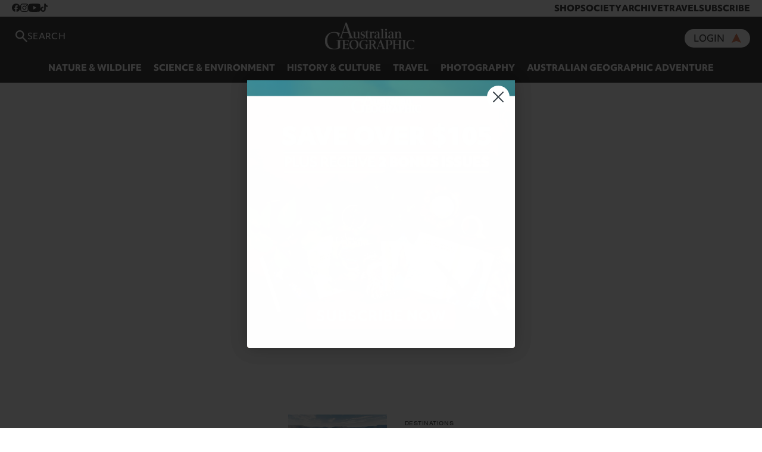

--- FILE ---
content_type: text/html; charset=UTF-8
request_url: https://www.australiangeographic.com.au/tag/tidbinbilla/
body_size: 13255
content:
<!doctype html>
<html lang="en-US" class="no-js">

<head>
    <!--    DO App-->
    <script type="text/javascript" src="https://goldfish-app-tma6l.ondigitalocean.app/static/dist/js/app.js?v=123"></script>

	<meta charset="UTF-8">
	<title>Tidbinbilla Archives - Australian Geographic</title>

    <link rel="preconnect" href="https://use.typekit.net/" crossorigin>

		<link href="//www.google-analytics.com" rel="dns-prefetch">
	<link href="https://www.australiangeographic.com.au/wp-content/themes/AustralianGeographic/images/favicon.png" rel="shortcut icon">

	<!-- Preload carousel images -->
	
	<meta name="viewport" content="initial-scale=1.0, maximum-scale=1.0, user-scalable=no">
	<meta name="description" content="It’s in our nature">

	<meta name="google-site-verification" content="Fl6T3rJ3V0D0gnzbDRoL7xVr5UiIUIE9IX1SY1omB9o" />

	<meta http-equiv="X-UA-Compatible" content="IE=edge;chrome=1" />

	<!-- Google Ad Manager -->
	<script async src="https://securepubads.g.doubleclick.net/tag/js/gpt.js"></script>

    <!-- Google reCaptcha -->
    <script src="https://www.google.com/recaptcha/enterprise.js?render=6LfPT3MrAAAAAGBogpbaX5VctLM4lJxCAu8PsFC5"></script>
<!--    <script src="https://www.google.com/recaptcha/api.js?render=6LcaAy0pAAAAAPql7PKYzd6isJ6asQ3xkyVA_mQ1"></script>-->

    <!-- Klaviyo Javascript -->
    <script type="text/javascript" async="" src="https://static.klaviyo.com/onsite/js/T9qXAz/klaviyo.js"></script>

    <!-- Meta Pixel Code -->
    <script>
        !function(f,b,e,v,n,t,s)
        {if(f.fbq)return;n=f.fbq=function(){n.callMethod?
            n.callMethod.apply(n,arguments):n.queue.push(arguments)};
            if(!f._fbq)f._fbq=n;n.push=n;n.loaded=!0;n.version='2.0';
            n.queue=[];t=b.createElement(e);t.async=!0;
            t.src=v;s=b.getElementsByTagName(e)[0];
            s.parentNode.insertBefore(t,s)}(window, document,'script',
            'https://connect.facebook.net/en_US/fbevents.js');
        fbq('init', '1348688766585303');
        fbq('track', 'PageView');
    </script>
    <noscript><img height="1" width="1" style="display:none"
                   src="https://www.facebook.com/tr?id=1348688766585303&ev=PageView&noscript=1"
        /></noscript>
    <!-- End Meta Pixel Code -->

	<meta name='robots' content='index, follow, max-image-preview:large, max-snippet:-1, max-video-preview:-1' />
	<style>img:is([sizes="auto" i], [sizes^="auto," i]) { contain-intrinsic-size: 3000px 1500px }</style>
	
<!-- Google Tag Manager for WordPress by gtm4wp.com -->
<script data-cfasync="false" data-pagespeed-no-defer>
	var gtm4wp_datalayer_name = "dataLayer";
	var dataLayer = dataLayer || [];
</script>
<!-- End Google Tag Manager for WordPress by gtm4wp.com -->
	<!-- This site is optimized with the Yoast SEO Premium plugin v26.3 (Yoast SEO v26.3) - https://yoast.com/wordpress/plugins/seo/ -->
	<link rel="canonical" href="https://www.australiangeographic.com.au/tag/tidbinbilla/" />
	<meta property="og:locale" content="en_US" />
	<meta property="og:type" content="article" />
	<meta property="og:title" content="Tidbinbilla Archives" />
	<meta property="og:url" content="https://www.australiangeographic.com.au/tag/tidbinbilla/" />
	<meta property="og:site_name" content="Australian Geographic" />
	<meta property="og:image" content="https://www.australiangeographic.com.au/wp-content/uploads/2024/05/Website-Fallback-Image.jpg" />
	<meta property="og:image:width" content="1200" />
	<meta property="og:image:height" content="675" />
	<meta property="og:image:type" content="image/jpeg" />
	<meta name="twitter:card" content="summary_large_image" />
	<meta name="twitter:site" content="@ausgeo" />
	<script type="application/ld+json" class="yoast-schema-graph">{"@context":"https://schema.org","@graph":[{"@type":"CollectionPage","@id":"https://www.australiangeographic.com.au/tag/tidbinbilla/","url":"https://www.australiangeographic.com.au/tag/tidbinbilla/","name":"Tidbinbilla Archives - Australian Geographic","isPartOf":{"@id":"https://www.australiangeographic.com.au/#website"},"primaryImageOfPage":{"@id":"https://www.australiangeographic.com.au/tag/tidbinbilla/#primaryimage"},"image":{"@id":"https://www.australiangeographic.com.au/tag/tidbinbilla/#primaryimage"},"thumbnailUrl":"https://www.australiangeographic.com.au/wp-content/uploads/2018/06/tidbinbilla.jpg","breadcrumb":{"@id":"https://www.australiangeographic.com.au/tag/tidbinbilla/#breadcrumb"},"inLanguage":"en-US"},{"@type":"ImageObject","inLanguage":"en-US","@id":"https://www.australiangeographic.com.au/tag/tidbinbilla/#primaryimage","url":"https://www.australiangeographic.com.au/wp-content/uploads/2018/06/tidbinbilla.jpg","contentUrl":"https://www.australiangeographic.com.au/wp-content/uploads/2018/06/tidbinbilla.jpg","width":1000,"height":588},{"@type":"BreadcrumbList","@id":"https://www.australiangeographic.com.au/tag/tidbinbilla/#breadcrumb","itemListElement":[{"@type":"ListItem","position":1,"name":"Home","item":"https://www.australiangeographic.com.au/"},{"@type":"ListItem","position":2,"name":"Tidbinbilla"}]},{"@type":"WebSite","@id":"https://www.australiangeographic.com.au/#website","url":"https://www.australiangeographic.com.au/","name":"Australian Geographic","description":"It’s in our nature","publisher":{"@id":"https://www.australiangeographic.com.au/#organization"},"alternateName":"AG","potentialAction":[{"@type":"SearchAction","target":{"@type":"EntryPoint","urlTemplate":"https://www.australiangeographic.com.au/?s={search_term_string}"},"query-input":{"@type":"PropertyValueSpecification","valueRequired":true,"valueName":"search_term_string"}}],"inLanguage":"en-US"},{"@type":"Organization","@id":"https://www.australiangeographic.com.au/#organization","name":"Australian Geographic","alternateName":"AG","url":"https://www.australiangeographic.com.au/","logo":{"@type":"ImageObject","inLanguage":"en-US","@id":"https://www.australiangeographic.com.au/#/schema/logo/image/","url":"https://i0.wp.com/www.australiangeographic.com.au/wp-content/uploads/2024/05/Website-Fallback-Image.jpg?fit=1200%2C675&ssl=1","contentUrl":"https://i0.wp.com/www.australiangeographic.com.au/wp-content/uploads/2024/05/Website-Fallback-Image.jpg?fit=1200%2C675&ssl=1","width":1200,"height":675,"caption":"Australian Geographic"},"image":{"@id":"https://www.australiangeographic.com.au/#/schema/logo/image/"},"sameAs":["https://www.facebook.com/ausgeo","https://x.com/ausgeo","https://www.instagram.com/australiangeographic/","https://www.tiktok.com/@ausgeo","https://www.youtube.com/@ausgeo","https://www.pinterest.com.au/australiangeographic/","https://flipboard.com/@ausgeographic","https://newsmast.org/profile/111564645534564827"],"description":"The very best of Australia's wildlife, culture, people and places.","email":"digital@australiangeographic.com"}]}</script>
	<!-- / Yoast SEO Premium plugin. -->


<link rel='dns-prefetch' href='//stats.wp.com' />
<link rel='dns-prefetch' href='//use.typekit.net' />
<link rel='dns-prefetch' href='//players.brightcove.net' />
<link rel='dns-prefetch' href='//v0.wordpress.com' />
<link rel="alternate" type="application/rss+xml" title="Australian Geographic &raquo; Feed" href="https://www.australiangeographic.com.au/feed/" />
<link rel="alternate" type="application/rss+xml" title="Australian Geographic &raquo; Comments Feed" href="https://www.australiangeographic.com.au/comments/feed/" />
<script type="text/javascript" id="wpp-js" src="https://www.australiangeographic.com.au/wp-content/plugins/wordpress-popular-posts/assets/js/wpp.min.js?ver=7.3.6" data-sampling="0" data-sampling-rate="100" data-api-url="https://www.australiangeographic.com.au/wp-json/wordpress-popular-posts" data-post-id="0" data-token="da05aededc" data-lang="0" data-debug="0"></script>
<link rel="alternate" type="application/rss+xml" title="Australian Geographic &raquo; Tidbinbilla Tag Feed" href="https://www.australiangeographic.com.au/tag/tidbinbilla/feed/" />
<link rel="alternate" type="application/rss+xml" title="Australian Geographic &raquo; Stories Feed" href="https://www.australiangeographic.com.au/web-stories/feed/"><script type="text/javascript">
/* <![CDATA[ */
window._wpemojiSettings = {"baseUrl":"https:\/\/s.w.org\/images\/core\/emoji\/16.0.1\/72x72\/","ext":".png","svgUrl":"https:\/\/s.w.org\/images\/core\/emoji\/16.0.1\/svg\/","svgExt":".svg","source":{"concatemoji":"https:\/\/www.australiangeographic.com.au\/wp-includes\/js\/wp-emoji-release.min.js?ver=6.8.3"}};
/*! This file is auto-generated */
!function(s,n){var o,i,e;function c(e){try{var t={supportTests:e,timestamp:(new Date).valueOf()};sessionStorage.setItem(o,JSON.stringify(t))}catch(e){}}function p(e,t,n){e.clearRect(0,0,e.canvas.width,e.canvas.height),e.fillText(t,0,0);var t=new Uint32Array(e.getImageData(0,0,e.canvas.width,e.canvas.height).data),a=(e.clearRect(0,0,e.canvas.width,e.canvas.height),e.fillText(n,0,0),new Uint32Array(e.getImageData(0,0,e.canvas.width,e.canvas.height).data));return t.every(function(e,t){return e===a[t]})}function u(e,t){e.clearRect(0,0,e.canvas.width,e.canvas.height),e.fillText(t,0,0);for(var n=e.getImageData(16,16,1,1),a=0;a<n.data.length;a++)if(0!==n.data[a])return!1;return!0}function f(e,t,n,a){switch(t){case"flag":return n(e,"\ud83c\udff3\ufe0f\u200d\u26a7\ufe0f","\ud83c\udff3\ufe0f\u200b\u26a7\ufe0f")?!1:!n(e,"\ud83c\udde8\ud83c\uddf6","\ud83c\udde8\u200b\ud83c\uddf6")&&!n(e,"\ud83c\udff4\udb40\udc67\udb40\udc62\udb40\udc65\udb40\udc6e\udb40\udc67\udb40\udc7f","\ud83c\udff4\u200b\udb40\udc67\u200b\udb40\udc62\u200b\udb40\udc65\u200b\udb40\udc6e\u200b\udb40\udc67\u200b\udb40\udc7f");case"emoji":return!a(e,"\ud83e\udedf")}return!1}function g(e,t,n,a){var r="undefined"!=typeof WorkerGlobalScope&&self instanceof WorkerGlobalScope?new OffscreenCanvas(300,150):s.createElement("canvas"),o=r.getContext("2d",{willReadFrequently:!0}),i=(o.textBaseline="top",o.font="600 32px Arial",{});return e.forEach(function(e){i[e]=t(o,e,n,a)}),i}function t(e){var t=s.createElement("script");t.src=e,t.defer=!0,s.head.appendChild(t)}"undefined"!=typeof Promise&&(o="wpEmojiSettingsSupports",i=["flag","emoji"],n.supports={everything:!0,everythingExceptFlag:!0},e=new Promise(function(e){s.addEventListener("DOMContentLoaded",e,{once:!0})}),new Promise(function(t){var n=function(){try{var e=JSON.parse(sessionStorage.getItem(o));if("object"==typeof e&&"number"==typeof e.timestamp&&(new Date).valueOf()<e.timestamp+604800&&"object"==typeof e.supportTests)return e.supportTests}catch(e){}return null}();if(!n){if("undefined"!=typeof Worker&&"undefined"!=typeof OffscreenCanvas&&"undefined"!=typeof URL&&URL.createObjectURL&&"undefined"!=typeof Blob)try{var e="postMessage("+g.toString()+"("+[JSON.stringify(i),f.toString(),p.toString(),u.toString()].join(",")+"));",a=new Blob([e],{type:"text/javascript"}),r=new Worker(URL.createObjectURL(a),{name:"wpTestEmojiSupports"});return void(r.onmessage=function(e){c(n=e.data),r.terminate(),t(n)})}catch(e){}c(n=g(i,f,p,u))}t(n)}).then(function(e){for(var t in e)n.supports[t]=e[t],n.supports.everything=n.supports.everything&&n.supports[t],"flag"!==t&&(n.supports.everythingExceptFlag=n.supports.everythingExceptFlag&&n.supports[t]);n.supports.everythingExceptFlag=n.supports.everythingExceptFlag&&!n.supports.flag,n.DOMReady=!1,n.readyCallback=function(){n.DOMReady=!0}}).then(function(){return e}).then(function(){var e;n.supports.everything||(n.readyCallback(),(e=n.source||{}).concatemoji?t(e.concatemoji):e.wpemoji&&e.twemoji&&(t(e.twemoji),t(e.wpemoji)))}))}((window,document),window._wpemojiSettings);
/* ]]> */
</script>
<style id='wp-emoji-styles-inline-css' type='text/css'>

	img.wp-smiley, img.emoji {
		display: inline !important;
		border: none !important;
		box-shadow: none !important;
		height: 1em !important;
		width: 1em !important;
		margin: 0 0.07em !important;
		vertical-align: -0.1em !important;
		background: none !important;
		padding: 0 !important;
	}
</style>
<link rel='stylesheet' id='wp-block-library-css' href='https://www.australiangeographic.com.au/wp-includes/css/dist/block-library/style.min.css?ver=6.8.3' type='text/css' media='all' />
<style id='classic-theme-styles-inline-css' type='text/css'>
/*! This file is auto-generated */
.wp-block-button__link{color:#fff;background-color:#32373c;border-radius:9999px;box-shadow:none;text-decoration:none;padding:calc(.667em + 2px) calc(1.333em + 2px);font-size:1.125em}.wp-block-file__button{background:#32373c;color:#fff;text-decoration:none}
</style>
<link rel='stylesheet' id='activecampaign-form-block-css' href='https://www.australiangeographic.com.au/wp-content/plugins/activecampaign-subscription-forms/activecampaign-form-block/build/style-index.css?ver=1749576586' type='text/css' media='all' />
<link rel='stylesheet' id='mediaelement-css' href='https://www.australiangeographic.com.au/wp-includes/js/mediaelement/mediaelementplayer-legacy.min.css?ver=4.2.17' type='text/css' media='all' />
<link rel='stylesheet' id='wp-mediaelement-css' href='https://www.australiangeographic.com.au/wp-includes/js/mediaelement/wp-mediaelement.min.css?ver=6.8.3' type='text/css' media='all' />
<style id='jetpack-sharing-buttons-style-inline-css' type='text/css'>
.jetpack-sharing-buttons__services-list{display:flex;flex-direction:row;flex-wrap:wrap;gap:0;list-style-type:none;margin:5px;padding:0}.jetpack-sharing-buttons__services-list.has-small-icon-size{font-size:12px}.jetpack-sharing-buttons__services-list.has-normal-icon-size{font-size:16px}.jetpack-sharing-buttons__services-list.has-large-icon-size{font-size:24px}.jetpack-sharing-buttons__services-list.has-huge-icon-size{font-size:36px}@media print{.jetpack-sharing-buttons__services-list{display:none!important}}.editor-styles-wrapper .wp-block-jetpack-sharing-buttons{gap:0;padding-inline-start:0}ul.jetpack-sharing-buttons__services-list.has-background{padding:1.25em 2.375em}
</style>
<style id='global-styles-inline-css' type='text/css'>
:root{--wp--preset--aspect-ratio--square: 1;--wp--preset--aspect-ratio--4-3: 4/3;--wp--preset--aspect-ratio--3-4: 3/4;--wp--preset--aspect-ratio--3-2: 3/2;--wp--preset--aspect-ratio--2-3: 2/3;--wp--preset--aspect-ratio--16-9: 16/9;--wp--preset--aspect-ratio--9-16: 9/16;--wp--preset--color--black: #000000;--wp--preset--color--cyan-bluish-gray: #abb8c3;--wp--preset--color--white: #ffffff;--wp--preset--color--pale-pink: #f78da7;--wp--preset--color--vivid-red: #cf2e2e;--wp--preset--color--luminous-vivid-orange: #ff6900;--wp--preset--color--luminous-vivid-amber: #fcb900;--wp--preset--color--light-green-cyan: #7bdcb5;--wp--preset--color--vivid-green-cyan: #00d084;--wp--preset--color--pale-cyan-blue: #8ed1fc;--wp--preset--color--vivid-cyan-blue: #0693e3;--wp--preset--color--vivid-purple: #9b51e0;--wp--preset--gradient--vivid-cyan-blue-to-vivid-purple: linear-gradient(135deg,rgba(6,147,227,1) 0%,rgb(155,81,224) 100%);--wp--preset--gradient--light-green-cyan-to-vivid-green-cyan: linear-gradient(135deg,rgb(122,220,180) 0%,rgb(0,208,130) 100%);--wp--preset--gradient--luminous-vivid-amber-to-luminous-vivid-orange: linear-gradient(135deg,rgba(252,185,0,1) 0%,rgba(255,105,0,1) 100%);--wp--preset--gradient--luminous-vivid-orange-to-vivid-red: linear-gradient(135deg,rgba(255,105,0,1) 0%,rgb(207,46,46) 100%);--wp--preset--gradient--very-light-gray-to-cyan-bluish-gray: linear-gradient(135deg,rgb(238,238,238) 0%,rgb(169,184,195) 100%);--wp--preset--gradient--cool-to-warm-spectrum: linear-gradient(135deg,rgb(74,234,220) 0%,rgb(151,120,209) 20%,rgb(207,42,186) 40%,rgb(238,44,130) 60%,rgb(251,105,98) 80%,rgb(254,248,76) 100%);--wp--preset--gradient--blush-light-purple: linear-gradient(135deg,rgb(255,206,236) 0%,rgb(152,150,240) 100%);--wp--preset--gradient--blush-bordeaux: linear-gradient(135deg,rgb(254,205,165) 0%,rgb(254,45,45) 50%,rgb(107,0,62) 100%);--wp--preset--gradient--luminous-dusk: linear-gradient(135deg,rgb(255,203,112) 0%,rgb(199,81,192) 50%,rgb(65,88,208) 100%);--wp--preset--gradient--pale-ocean: linear-gradient(135deg,rgb(255,245,203) 0%,rgb(182,227,212) 50%,rgb(51,167,181) 100%);--wp--preset--gradient--electric-grass: linear-gradient(135deg,rgb(202,248,128) 0%,rgb(113,206,126) 100%);--wp--preset--gradient--midnight: linear-gradient(135deg,rgb(2,3,129) 0%,rgb(40,116,252) 100%);--wp--preset--font-size--small: 13px;--wp--preset--font-size--medium: 20px;--wp--preset--font-size--large: 36px;--wp--preset--font-size--x-large: 42px;--wp--preset--spacing--20: 0.44rem;--wp--preset--spacing--30: 0.67rem;--wp--preset--spacing--40: 1rem;--wp--preset--spacing--50: 1.5rem;--wp--preset--spacing--60: 2.25rem;--wp--preset--spacing--70: 3.38rem;--wp--preset--spacing--80: 5.06rem;--wp--preset--shadow--natural: 6px 6px 9px rgba(0, 0, 0, 0.2);--wp--preset--shadow--deep: 12px 12px 50px rgba(0, 0, 0, 0.4);--wp--preset--shadow--sharp: 6px 6px 0px rgba(0, 0, 0, 0.2);--wp--preset--shadow--outlined: 6px 6px 0px -3px rgba(255, 255, 255, 1), 6px 6px rgba(0, 0, 0, 1);--wp--preset--shadow--crisp: 6px 6px 0px rgba(0, 0, 0, 1);}:where(.is-layout-flex){gap: 0.5em;}:where(.is-layout-grid){gap: 0.5em;}body .is-layout-flex{display: flex;}.is-layout-flex{flex-wrap: wrap;align-items: center;}.is-layout-flex > :is(*, div){margin: 0;}body .is-layout-grid{display: grid;}.is-layout-grid > :is(*, div){margin: 0;}:where(.wp-block-columns.is-layout-flex){gap: 2em;}:where(.wp-block-columns.is-layout-grid){gap: 2em;}:where(.wp-block-post-template.is-layout-flex){gap: 1.25em;}:where(.wp-block-post-template.is-layout-grid){gap: 1.25em;}.has-black-color{color: var(--wp--preset--color--black) !important;}.has-cyan-bluish-gray-color{color: var(--wp--preset--color--cyan-bluish-gray) !important;}.has-white-color{color: var(--wp--preset--color--white) !important;}.has-pale-pink-color{color: var(--wp--preset--color--pale-pink) !important;}.has-vivid-red-color{color: var(--wp--preset--color--vivid-red) !important;}.has-luminous-vivid-orange-color{color: var(--wp--preset--color--luminous-vivid-orange) !important;}.has-luminous-vivid-amber-color{color: var(--wp--preset--color--luminous-vivid-amber) !important;}.has-light-green-cyan-color{color: var(--wp--preset--color--light-green-cyan) !important;}.has-vivid-green-cyan-color{color: var(--wp--preset--color--vivid-green-cyan) !important;}.has-pale-cyan-blue-color{color: var(--wp--preset--color--pale-cyan-blue) !important;}.has-vivid-cyan-blue-color{color: var(--wp--preset--color--vivid-cyan-blue) !important;}.has-vivid-purple-color{color: var(--wp--preset--color--vivid-purple) !important;}.has-black-background-color{background-color: var(--wp--preset--color--black) !important;}.has-cyan-bluish-gray-background-color{background-color: var(--wp--preset--color--cyan-bluish-gray) !important;}.has-white-background-color{background-color: var(--wp--preset--color--white) !important;}.has-pale-pink-background-color{background-color: var(--wp--preset--color--pale-pink) !important;}.has-vivid-red-background-color{background-color: var(--wp--preset--color--vivid-red) !important;}.has-luminous-vivid-orange-background-color{background-color: var(--wp--preset--color--luminous-vivid-orange) !important;}.has-luminous-vivid-amber-background-color{background-color: var(--wp--preset--color--luminous-vivid-amber) !important;}.has-light-green-cyan-background-color{background-color: var(--wp--preset--color--light-green-cyan) !important;}.has-vivid-green-cyan-background-color{background-color: var(--wp--preset--color--vivid-green-cyan) !important;}.has-pale-cyan-blue-background-color{background-color: var(--wp--preset--color--pale-cyan-blue) !important;}.has-vivid-cyan-blue-background-color{background-color: var(--wp--preset--color--vivid-cyan-blue) !important;}.has-vivid-purple-background-color{background-color: var(--wp--preset--color--vivid-purple) !important;}.has-black-border-color{border-color: var(--wp--preset--color--black) !important;}.has-cyan-bluish-gray-border-color{border-color: var(--wp--preset--color--cyan-bluish-gray) !important;}.has-white-border-color{border-color: var(--wp--preset--color--white) !important;}.has-pale-pink-border-color{border-color: var(--wp--preset--color--pale-pink) !important;}.has-vivid-red-border-color{border-color: var(--wp--preset--color--vivid-red) !important;}.has-luminous-vivid-orange-border-color{border-color: var(--wp--preset--color--luminous-vivid-orange) !important;}.has-luminous-vivid-amber-border-color{border-color: var(--wp--preset--color--luminous-vivid-amber) !important;}.has-light-green-cyan-border-color{border-color: var(--wp--preset--color--light-green-cyan) !important;}.has-vivid-green-cyan-border-color{border-color: var(--wp--preset--color--vivid-green-cyan) !important;}.has-pale-cyan-blue-border-color{border-color: var(--wp--preset--color--pale-cyan-blue) !important;}.has-vivid-cyan-blue-border-color{border-color: var(--wp--preset--color--vivid-cyan-blue) !important;}.has-vivid-purple-border-color{border-color: var(--wp--preset--color--vivid-purple) !important;}.has-vivid-cyan-blue-to-vivid-purple-gradient-background{background: var(--wp--preset--gradient--vivid-cyan-blue-to-vivid-purple) !important;}.has-light-green-cyan-to-vivid-green-cyan-gradient-background{background: var(--wp--preset--gradient--light-green-cyan-to-vivid-green-cyan) !important;}.has-luminous-vivid-amber-to-luminous-vivid-orange-gradient-background{background: var(--wp--preset--gradient--luminous-vivid-amber-to-luminous-vivid-orange) !important;}.has-luminous-vivid-orange-to-vivid-red-gradient-background{background: var(--wp--preset--gradient--luminous-vivid-orange-to-vivid-red) !important;}.has-very-light-gray-to-cyan-bluish-gray-gradient-background{background: var(--wp--preset--gradient--very-light-gray-to-cyan-bluish-gray) !important;}.has-cool-to-warm-spectrum-gradient-background{background: var(--wp--preset--gradient--cool-to-warm-spectrum) !important;}.has-blush-light-purple-gradient-background{background: var(--wp--preset--gradient--blush-light-purple) !important;}.has-blush-bordeaux-gradient-background{background: var(--wp--preset--gradient--blush-bordeaux) !important;}.has-luminous-dusk-gradient-background{background: var(--wp--preset--gradient--luminous-dusk) !important;}.has-pale-ocean-gradient-background{background: var(--wp--preset--gradient--pale-ocean) !important;}.has-electric-grass-gradient-background{background: var(--wp--preset--gradient--electric-grass) !important;}.has-midnight-gradient-background{background: var(--wp--preset--gradient--midnight) !important;}.has-small-font-size{font-size: var(--wp--preset--font-size--small) !important;}.has-medium-font-size{font-size: var(--wp--preset--font-size--medium) !important;}.has-large-font-size{font-size: var(--wp--preset--font-size--large) !important;}.has-x-large-font-size{font-size: var(--wp--preset--font-size--x-large) !important;}
:where(.wp-block-post-template.is-layout-flex){gap: 1.25em;}:where(.wp-block-post-template.is-layout-grid){gap: 1.25em;}
:where(.wp-block-columns.is-layout-flex){gap: 2em;}:where(.wp-block-columns.is-layout-grid){gap: 2em;}
:root :where(.wp-block-pullquote){font-size: 1.5em;line-height: 1.6;}
</style>
<link rel='stylesheet' id='contact-form-7-css' href='https://www.australiangeographic.com.au/wp-content/plugins/contact-form-7/includes/css/styles.css?ver=6.1.3' type='text/css' media='all' />
<link rel='stylesheet' id='gn-frontend-gnfollow-style-css' href='https://www.australiangeographic.com.au/wp-content/plugins/gn-publisher/assets/css/gn-frontend-gnfollow.min.css?ver=1.5.24' type='text/css' media='all' />
<link rel='stylesheet' id='wordpress-popular-posts-css-css' href='https://www.australiangeographic.com.au/wp-content/plugins/wordpress-popular-posts/assets/css/wpp.css?ver=7.3.6' type='text/css' media='all' />
<link rel='stylesheet' id='vendor-css' href='https://www.australiangeographic.com.au/wp-content/themes/AustralianGeographic/dist/css-vendor.css?ver=5.11.2' type='text/css' media='all' />
<link rel='stylesheet' id='main-styles-css' href='https://www.australiangeographic.com.au/wp-content/themes/AustralianGeographic/dist/style.css?ver=1766140951' type='text/css' media='all' />
<link rel='stylesheet' id='typekit-css' href='https://use.typekit.net/pfq6krf.css?ver=6.8.3' type='text/css' media='all' />
<link rel='stylesheet' id='brightcove-pip-css-css' href='https://players.brightcove.net/videojs-pip/1/videojs-pip.css?ver=2.8.8' type='text/css' media='all' />
<link rel='stylesheet' id='brightcove-playlist-css' href='https://www.australiangeographic.com.au/wp-content/plugins/brightcove-video-connect/assets/css/brightcove_playlist.min.css?ver=2.8.8' type='text/css' media='all' />
<link rel='stylesheet' id='tablepress-default-css' href='https://www.australiangeographic.com.au/wp-content/plugins/tablepress/css/build/default.css?ver=3.2.5' type='text/css' media='all' />
<link rel='stylesheet' id='cf7cf-style-css' href='https://www.australiangeographic.com.au/wp-content/plugins/cf7-conditional-fields/style.css?ver=2.6.6' type='text/css' media='all' />
<link rel="preload" href="https://www.australiangeographic.com.au/wp-includes/js/jquery/jquery.min.js?ver=3.7.1" as="script"><script type="text/javascript" src="https://www.australiangeographic.com.au/wp-includes/js/jquery/jquery.min.js?ver=3.7.1" id="jquery-core-js"></script>
<script type="text/javascript" src="https://www.australiangeographic.com.au/wp-includes/js/jquery/jquery-migrate.min.js?ver=3.4.1" id="jquery-migrate-js"></script>
<script type="text/javascript" src="https://www.australiangeographic.com.au/wp-content/themes/AustralianGeographic/dist/lazyload.js?ver=1766140951" id="custom-lazyload-js"></script>
<script type="text/javascript" src="https://www.australiangeographic.com.au/wp-content/themes/AustralianGeographic/dist/ads.js?ver=1766140951" id="ads-js"></script>
<link rel="https://api.w.org/" href="https://www.australiangeographic.com.au/wp-json/" /><link rel="alternate" title="JSON" type="application/json" href="https://www.australiangeographic.com.au/wp-json/wp/v2/tags/2410" /><link rel="EditURI" type="application/rsd+xml" title="RSD" href="https://www.australiangeographic.com.au/xmlrpc.php?rsd" />
		<script type="text/javascript">
				(function(c,l,a,r,i,t,y){
					c[a]=c[a]||function(){(c[a].q=c[a].q||[]).push(arguments)};t=l.createElement(r);t.async=1;
					t.src="https://www.clarity.ms/tag/"+i+"?ref=wordpress";y=l.getElementsByTagName(r)[0];y.parentNode.insertBefore(t,y);
				})(window, document, "clarity", "script", "py791smylr");
		</script>
		<script id='pixel-script-poptin' src='https://cdn.popt.in/pixel.js?id=6d04dc70dc58f' async='true'></script> 
<link rel="alternate" type="application/rss+xml" title="Podcast RSS feed" href="https://www.australiangeographic.com.au/feed/podcast" />

	<style>img#wpstats{display:none}</style>
		
<!-- Google Tag Manager for WordPress by gtm4wp.com -->
<!-- GTM Container placement set to footer -->
<script data-cfasync="false" data-pagespeed-no-defer type="text/javascript">
	var dataLayer_content = {"pagePostType":"post","pagePostType2":"tag-post"};
	dataLayer.push( dataLayer_content );
</script>
<script data-cfasync="false" data-pagespeed-no-defer type="text/javascript">
(function(w,d,s,l,i){w[l]=w[l]||[];w[l].push({'gtm.start':
new Date().getTime(),event:'gtm.js'});var f=d.getElementsByTagName(s)[0],
j=d.createElement(s),dl=l!='dataLayer'?'&l='+l:'';j.async=true;j.src=
'//www.googletagmanager.com/gtm.js?id='+i+dl;f.parentNode.insertBefore(j,f);
})(window,document,'script','dataLayer','GTM-T3FX97B');
</script>
<!-- End Google Tag Manager for WordPress by gtm4wp.com -->            <style id="wpp-loading-animation-styles">@-webkit-keyframes bgslide{from{background-position-x:0}to{background-position-x:-200%}}@keyframes bgslide{from{background-position-x:0}to{background-position-x:-200%}}.wpp-widget-block-placeholder,.wpp-shortcode-placeholder{margin:0 auto;width:60px;height:3px;background:#dd3737;background:linear-gradient(90deg,#dd3737 0%,#571313 10%,#dd3737 100%);background-size:200% auto;border-radius:3px;-webkit-animation:bgslide 1s infinite linear;animation:bgslide 1s infinite linear}</style>
            
	<!-- Start JWPlayer styles -->
	<style type='text/css' media='screen'>
	@media screen and (max-width:800px) {
		#jwplayer {
			position: relative; 
			overflow: hidden; 
			padding-bottom: 85%;
		}
	}
	@media screen and (min-width:801px) {
		#jwplayer {
			position: relative; 
			overflow: hidden; 
			padding-bottom: 82%;
		}
	}
	</style>
	<!-- End JWPlayer styles -->
			<style type="text/css" id="wp-custom-css">
			.crm-campaign .is-layout-flex {
    flex-wrap: wrap;
}		</style>
		<style>
.ai-viewports                 {--ai: 1;}
.ai-viewport-3                { display: none !important;}
.ai-viewport-2                { display: none !important;}
.ai-viewport-1                { display: inherit !important;}
.ai-viewport-0                { display: none !important;}
@media (min-width: 768px) and (max-width: 979px) {
.ai-viewport-1                { display: none !important;}
.ai-viewport-2                { display: inherit !important;}
}
@media (max-width: 767px) {
.ai-viewport-1                { display: none !important;}
.ai-viewport-3                { display: inherit !important;}
}
</style>


</head>

<style>
:root {
	--highlight: #db5223;
}

.logo-fill {
	fill: #ffffff;
}
</style>

<body class="archive tag tag-tidbinbilla tag-2410 wp-theme-AustralianGeographic">

<div id="react-root-header"></div>


<section>
    <div class="a-loc banner-top">
    <div class="ai-viewport-1 ai-viewport-2"><div class='code-block code-block-9' style='margin: 0; clear: both;'>
<div class="gam-ad" data-targeting='{"type":"post_tag","term":"tidbinbilla"}' data-ad-unit="/22750294616/article_billboard_top" data-size="[970, 250]">
</div>
</div>
</div>        </div>
    
<!-- GTM Container placement set to footer -->
<!-- Google Tag Manager (noscript) -->
				<noscript><iframe src="https://www.googletagmanager.com/ns.html?id=GTM-T3FX97B" height="0" width="0" style="display:none;visibility:hidden" aria-hidden="true"></iframe></noscript>
<!-- End Google Tag Manager (noscript) -->
<div class="row padx2">

<div class="start2 end12 mstart1 mend7 category-index">
	<h1 class="category-title"><span>Tag: </span>Tidbinbilla</h1>
		
</div>

</div>

<div class="row">

<div class="start2 end12 mstart1 mend7 category-container">
	
		<aside class="sidebar m-hide">
			<div class="a-track">
    <div class="ai-viewport-1 ai-viewport-2"><div class='code-block code-block-10'>
<div class="gam-ad" data-targeting='{"type":"post_tag","term":"tidbinbilla"}' data-ad-unit="/22750294616/article_sidebar" data-size="[[300, 250], [300, 600]]">
</div></div>
</div></div>
				
		</aside>
		
		<div class="category-loop">
			
	<!-- article -->
	<article id="post-16028" class="category-item post-16028 post type-post status-publish format-standard has-post-thumbnail hentry category-destinations tag-australian-capital-territory tag-bushwalking tag-camping tag-canberra tag-family tag-hiking tag-nature-park tag-nature-reserve tag-tidbinbilla">

		<!-- post thumbnail -->
									<a href="https://www.australiangeographic.com.au/australian-geographic-adventure/destinations/2015/01/tidbinbilla-nature-reserve/" title="Tidbinbilla Nature Reserve" class="thumbnail-container " >
				<img class="" decoding="async" width="" height="" src="https://www.australiangeographic.com.au/wp-content/uploads/2018/06/tidbinbilla-900x529.jpg?quality=75" data-srcset="" data-sizes="" alt="">			</a>
				<!-- /post thumbnail -->

		
		<div class="details">
		<!-- post title -->
		<span class="cat"><a href="https://www.australiangeographic.com.au/category/australian-geographic-adventure/destinations/">Destinations</a></span>		
		<h2><a href="https://www.australiangeographic.com.au/australian-geographic-adventure/destinations/2015/01/tidbinbilla-nature-reserve/" title="Tidbinbilla Nature Reserve">Tidbinbilla Nature Reserve</a></h2>
		<!-- /post title -->

		<p class="excerpt">Hike through bushland, get close to wildlife, learn about heritage or join special day/night tours</p>
		
		<span class="reading-list">
		    		</span>	
		
		</div>


	</article>
	<!-- /article -->

		 




			<div class="pagination">
	</div>		</div>	
	
</div>

</div>

<footer class="global-component newsletter-section">
	<div class="newsletter-section__background"></div>
	<div class="newsletter-section__content">
		<h2 class="newsletter-section__title">Sign up for the Australian Geographic newsletter</h2>
		<p class="newsletter-section__copy">
			Get incredible stories of extraordinary wildlife, enlightening discoveries and stunning destinations, delivered to your inbox.
		</p>
		<div class="newsletter-section__vertical-separator"></div>
<!--		<a class="newsletter-section__cta" href="/newsletter">Sign up for the newsletter</a>-->
        <div class="newsletter-section__form">
            <div class="klaviyo-form-QTMTHs"></div>
        </div>
	</div>
</footer>

<footer class="main-footer row pad-out padx2">
	<div class="col2 mcol6 footer-flex">
		<div class="logo"><a href="/"><img decoding="async" src="https://www.australiangeographic.com.au/wp-content/themes/AustralianGeographic/images/ag-logo-white.svg" width="222" height="68" alt="Australian Geographic Logo"></a></div>
		<div class="footer-social">
			<a href="https://facebook.com/ausgeo"><i class="fab fa-facebook-square"></i> Facebook</a>
			<a href="https://twitter.com/ausgeo"><i class="fab fa-twitter"></i> Twitter</a>
			<a href="https://www.instagram.com/australiangeographic"><i class="fab fa-instagram"></i> Instagram</a>
			<a href="https://www.instagram.com/ausgeo_adventure"><i class="fab fa-instagram"></i> Instagram Adventure</a>
		</div>
		<div class="subscription m-hide">
			<div class="sub-cta">
				<div class="cover">
					<img width="226" height="300" src="https://www.australiangeographic.com.au/wp-content/uploads/2026/01/australian-geographic-issue-190.jpg" class="attachment-medium size-medium" alt="australian-geographic-issue-190" decoding="async" loading="lazy" srcset="https://www.australiangeographic.com.au/wp-content/uploads/2026/01/australian-geographic-issue-190.jpg 226w, https://www.australiangeographic.com.au/wp-content/uploads/2026/01/australian-geographic-issue-190-150x199.jpg 150w" sizes="auto, (max-width: 226px) 100vw, 226px" data-attachment-id="393017" data-permalink="https://www.australiangeographic.com.au/australian-geographic-issue-190/" data-orig-file="https://www.australiangeographic.com.au/wp-content/uploads/2026/01/australian-geographic-issue-190.jpg" data-orig-size="226,300" data-comments-opened="0" data-image-meta="{&quot;aperture&quot;:&quot;0&quot;,&quot;credit&quot;:&quot;&quot;,&quot;camera&quot;:&quot;&quot;,&quot;caption&quot;:&quot;&quot;,&quot;created_timestamp&quot;:&quot;0&quot;,&quot;copyright&quot;:&quot;&quot;,&quot;focal_length&quot;:&quot;0&quot;,&quot;iso&quot;:&quot;0&quot;,&quot;shutter_speed&quot;:&quot;0&quot;,&quot;title&quot;:&quot;&quot;,&quot;orientation&quot;:&quot;0&quot;}" data-image-title="australian-geographic-issue-190" data-image-description="" data-image-caption="" data-medium-file="https://www.australiangeographic.com.au/wp-content/uploads/2026/01/australian-geographic-issue-190.jpg" data-large-file="https://www.australiangeographic.com.au/wp-content/uploads/2026/01/australian-geographic-issue-190.jpg" />				</div>
				<div class="copy">
					<h3>Issue 190 Out Now</h3>
					<p>By subscribing you become an AG Society member, helping us to raise funds for conservation and adventure projects. </p>
					<a href="https://www.australiangeographic.com.au/subscribe-W20261X190A/">Subscribe</a>
				</div>
			</div>
		</div>
	</div>
	<div class="start4 end13 mcol6 ">
		<div class="menu-container"><ul><li id="menu-item-126163" class="menu-item menu-item-type-taxonomy menu-item-object-category menu-item-126163"><a href="https://www.australiangeographic.com.au/category/topics/wildlife/">Wildlife</a></li>
<li id="menu-item-349123" class="menu-item menu-item-type-custom menu-item-object-custom menu-item-349123"><a href="/travel">Travel</a></li>
<li id="menu-item-349500" class="menu-item menu-item-type-taxonomy menu-item-object-category menu-item-349500"><a href="https://www.australiangeographic.com.au/category/topics/opinion-and-analysis/">Opinion &amp; Analysis</a></li>
<li id="menu-item-126158" class="menu-item menu-item-type-taxonomy menu-item-object-category menu-item-126158"><a href="https://www.australiangeographic.com.au/category/photography/">Photography</a></li>
<li id="menu-item-126137" class="menu-item menu-item-type-taxonomy menu-item-object-category menu-item-has-children menu-item-126137"><a href="https://www.australiangeographic.com.au/category/society/">AG Society</a>
<ul class="sub-menu">
	<li id="menu-item-126138" class="menu-item menu-item-type-taxonomy menu-item-object-category menu-item-126138"><a href="https://www.australiangeographic.com.au/category/society/ag-society-news/">AG Society News</a></li>
	<li id="menu-item-126140" class="menu-item menu-item-type-taxonomy menu-item-object-category menu-item-126140"><a href="https://www.australiangeographic.com.au/category/society/fundraising/">Fundraising</a></li>
	<li id="menu-item-126141" class="menu-item menu-item-type-taxonomy menu-item-object-category menu-item-126141"><a href="https://www.australiangeographic.com.au/category/society/sponsorship/">Sponsorship</a></li>
	<li id="menu-item-206621" class="menu-item menu-item-type-custom menu-item-object-custom menu-item-206621"><a href="https://www.australiangeographic.com.au/exceptional-travel-experiences/">Australian Geographic Society Expeditions</a></li>
</ul>
</li>
<li id="menu-item-131587" class="menu-item menu-item-type-post_type menu-item-object-page menu-item-has-children menu-item-131587"><a href="https://www.australiangeographic.com.au/aus-geo-adventure/">Australian Geographic Adventure</a>
<ul class="sub-menu">
	<li id="menu-item-126143" class="menu-item menu-item-type-taxonomy menu-item-object-category menu-item-126143"><a href="https://www.australiangeographic.com.au/category/australian-geographic-adventure/adventure/">Adventure</a></li>
	<li id="menu-item-126144" class="menu-item menu-item-type-taxonomy menu-item-object-category menu-item-126144"><a href="https://www.australiangeographic.com.au/category/australian-geographic-adventure/destinations/">Destinations</a></li>
	<li id="menu-item-126145" class="menu-item menu-item-type-taxonomy menu-item-object-category menu-item-126145"><a href="https://www.australiangeographic.com.au/category/australian-geographic-adventure/gear-test/">Gear Test</a></li>
	<li id="menu-item-126146" class="menu-item menu-item-type-taxonomy menu-item-object-category menu-item-126146"><a href="https://www.australiangeographic.com.au/category/australian-geographic-adventure/how-to/">How To</a></li>
</ul>
</li>
<li id="menu-item-126147" class="menu-item menu-item-type-taxonomy menu-item-object-category menu-item-has-children menu-item-126147"><a href="https://www.australiangeographic.com.au/category/blogs/">Blogs</a>
<ul class="sub-menu">
	<li id="menu-item-126151" class="menu-item menu-item-type-taxonomy menu-item-object-category menu-item-126151"><a href="https://www.australiangeographic.com.au/category/blogs/creatura-with-bec-crew/">Creatura with Bec Crew</a></li>
	<li id="menu-item-126152" class="menu-item menu-item-type-taxonomy menu-item-object-category menu-item-126152"><a href="https://www.australiangeographic.com.au/category/blogs/need-to-know-with-dr-karl/">Need To Know with Dr Karl</a></li>
	<li id="menu-item-126153" class="menu-item menu-item-type-taxonomy menu-item-object-category menu-item-126153"><a href="https://www.australiangeographic.com.au/category/blogs/on-this-day/">On This Day</a></li>
	<li id="menu-item-126154" class="menu-item menu-item-type-taxonomy menu-item-object-category menu-item-126154"><a href="https://www.australiangeographic.com.au/category/blogs/tim-the-yowie-man/">Tim the Yowie Man</a></li>
</ul>
</li>
<li id="menu-item-126156" class="menu-item menu-item-type-taxonomy menu-item-object-category menu-item-126156"><a href="https://www.australiangeographic.com.au/category/education-resources/">Education Resources</a></li>
<li id="menu-item-126155" class="menu-item menu-item-type-taxonomy menu-item-object-category menu-item-126155"><a href="https://www.australiangeographic.com.au/category/competitions/">Competitions</a></li>
<li id="menu-item-339933" class="menu-item menu-item-type-custom menu-item-object-custom menu-item-has-children menu-item-339933"><a href="https://shop.australiangeographic.com.au">Shop</a>
<ul class="sub-menu">
	<li id="menu-item-339930" class="menu-item menu-item-type-custom menu-item-object-custom menu-item-339930"><a href="https://shop.australiangeographic.com.au/account">My account</a></li>
	<li id="menu-item-339931" class="menu-item menu-item-type-custom menu-item-object-custom menu-item-339931"><a href="https://shop.australiangeographic.com.au/cart">Cart</a></li>
	<li id="menu-item-339932" class="menu-item menu-item-type-custom menu-item-object-custom menu-item-339932"><a href="https://shop.australiangeographic.com.au/checkouts/information">Checkout</a></li>
</ul>
</li>
<li id="menu-item-341391" class="menu-item menu-item-type-custom menu-item-object-custom menu-item-has-children menu-item-341391"><a href="#">Subscriptions</a>
<ul class="sub-menu">
	<li id="menu-item-341392" class="menu-item menu-item-type-custom menu-item-object-custom menu-item-341392"><a href="https://www.australiangeographic.com.au/subscribe-W20261X190A/">Subscribe</a></li>
	<li id="menu-item-341394" class="menu-item menu-item-type-custom menu-item-object-custom menu-item-341394"><a href="https://www.australiangeographic.com.au/subscriber-benefits/">Subscriber Benefits</a></li>
</ul>
</li>
<li id="menu-item-336073" class="menu-item menu-item-type-custom menu-item-object-custom menu-item-336073"><a href="https://shop.australiangeographic.com.au/products/australian-geographic-magazine-issue-190-january-february-2026">Latest Issue</a></li>
<li id="menu-item-205015" class="menu-item menu-item-type-custom menu-item-object-custom menu-item-205015"><a href="https://australiangeographictravel.com">Travel with Australian Geographic</a></li>
<li id="menu-item-126174" class="menu-item menu-item-type-post_type menu-item-object-page menu-item-126174"><a href="https://www.australiangeographic.com.au/nature-photographer-of-the-year/">Nature Photographer of the Year</a></li>
<li id="menu-item-76825" class="menu-item menu-item-type-post_type menu-item-object-page menu-item-76825"><a href="https://www.australiangeographic.com.au/about-australian-geographic/">About Us</a></li>
<li id="menu-item-36927" class="menu-item menu-item-type-post_type menu-item-object-page menu-item-privacy-policy menu-item-36927"><a rel="privacy-policy" href="https://www.australiangeographic.com.au/privacy-policy/">Privacy Policy</a></li>
<li id="menu-item-380697" class="menu-item menu-item-type-post_type menu-item-object-page menu-item-380697"><a href="https://www.australiangeographic.com.au/editorial-code-of-conduct/">Editorial Code of Conduct | Complaints</a></li>
<li id="menu-item-55596" class="menu-item menu-item-type-post_type menu-item-object-page menu-item-55596"><a href="https://www.australiangeographic.com.au/website-terms-and-conditions/">Website Terms and Conditions</a></li>
<li id="menu-item-36926" class="menu-item menu-item-type-post_type menu-item-object-page menu-item-36926"><a href="https://www.australiangeographic.com.au/terms-and-conditions/">Subscription and Online Store Terms and Conditions</a></li>
<li id="menu-item-38309" class="menu-item menu-item-type-post_type menu-item-object-page menu-item-38309"><a href="https://www.australiangeographic.com.au/advertise-with-us/">Advertise With Us</a></li>
<li id="menu-item-36925" class="menu-item menu-item-type-post_type menu-item-object-page menu-item-36925"><a href="https://www.australiangeographic.com.au/contact-us/">Contact Us</a></li>
</ul></div>		<div class="subscription d-hide">
			<div class="sub-cta">
				<div class="cover">
					<img width="226" height="300" src="https://www.australiangeographic.com.au/wp-content/uploads/2026/01/australian-geographic-issue-190.jpg" class="attachment-medium size-medium" alt="australian-geographic-issue-190" decoding="async" loading="lazy" srcset="https://www.australiangeographic.com.au/wp-content/uploads/2026/01/australian-geographic-issue-190.jpg 226w, https://www.australiangeographic.com.au/wp-content/uploads/2026/01/australian-geographic-issue-190-150x199.jpg 150w" sizes="auto, (max-width: 226px) 100vw, 226px" data-attachment-id="393017" data-permalink="https://www.australiangeographic.com.au/australian-geographic-issue-190/" data-orig-file="https://www.australiangeographic.com.au/wp-content/uploads/2026/01/australian-geographic-issue-190.jpg" data-orig-size="226,300" data-comments-opened="0" data-image-meta="{&quot;aperture&quot;:&quot;0&quot;,&quot;credit&quot;:&quot;&quot;,&quot;camera&quot;:&quot;&quot;,&quot;caption&quot;:&quot;&quot;,&quot;created_timestamp&quot;:&quot;0&quot;,&quot;copyright&quot;:&quot;&quot;,&quot;focal_length&quot;:&quot;0&quot;,&quot;iso&quot;:&quot;0&quot;,&quot;shutter_speed&quot;:&quot;0&quot;,&quot;title&quot;:&quot;&quot;,&quot;orientation&quot;:&quot;0&quot;}" data-image-title="australian-geographic-issue-190" data-image-description="" data-image-caption="" data-medium-file="https://www.australiangeographic.com.au/wp-content/uploads/2026/01/australian-geographic-issue-190.jpg" data-large-file="https://www.australiangeographic.com.au/wp-content/uploads/2026/01/australian-geographic-issue-190.jpg" />				</div>
				<div class="copy">
					<h3>Issue 190 Out Now</h3>
					<p>By subscribing you become an AG Society member, helping us to raise funds for conservation and adventure projects. </p>
					<a href="https://www.australiangeographic.com.au/subscribe-W20261X190A/">Subscribe</a>
				</div>
			</div>
		</div>
	</div>

	<div class="start3 end11 tstart1 tend13 mstart1 mend7 ownership">
		<div>
		Australian Geographic acknowledges the First Nations people of Australia as traditional custodians, and pay our respects to Elders past and present, and their stories and journeys that have lead us to where we are today.</div>
	</div>

</footer>

<div class="footer-loc ai-viewport-3"><div class='code-block code-block-13' style='height: 50px; text-align: center;'>
<div class="gam-ad" data-targeting='{"type":"post_tag","term":"tidbinbilla"}' data-ad-unit="/22750294616/mobile_adhesion" data-size="[320, 50]">
</div>

</div>
</div></section>



<!-- Global site tag (gtag.js) - Google Analytics -->
<!--
<script async>
	window.addEventListener( 'load', function() {
		setTimeout( function() {
			var s = document.createElement("script"), el = document.getElementsByTagName("script")[0];
			s.src = 'https://www.googletagmanager.com/gtag/js?id=UA-9105544-1';
			el.parentNode.insertBefore(s, el);
		}, 1600 ); // Delay
	} );
</script>
<script async>
  window.dataLayer = window.dataLayer || [];
  function gtag(){dataLayer.push(arguments);}
  gtag('js', new Date());

  gtag('config', 'UA-9105544-1');
</script> -->

<!-- Integrate DMP -->

<script async>
	window.addEventListener( 'load', function() {
		setTimeout( function() {
			var s = document.createElement("script"), el = document.getElementsByTagName("script")[0];
			s.src = 'https://js.adsrvr.org/up_loader.1.1.0.js';
			el.parentNode.insertBefore(s, el);
		}, 2100 ); // Delay
	} );
</script>

<script async type="text/javascript">
	typeof ttd_dom_ready !== 'undefined' && ttd_dom_ready( function() {
		if (typeof TTDUniversalPixelApi === 'function') {
			var universalPixelApi = new TTDUniversalPixelApi();
			window.addEventListener( 'load', function() {
				setTimeout( function() {
					universalPixelApi.init("r2o27er", ["ytxoj04"], "https://insight.adsrvr.org/track/up");
				}, 2100 ); // Delay
			})
		}
	});
</script>

<script type="speculationrules">
{"prefetch":[{"source":"document","where":{"and":[{"href_matches":"\/*"},{"not":{"href_matches":["\/wp-*.php","\/wp-admin\/*","\/wp-content\/uploads\/*","\/wp-content\/*","\/wp-content\/plugins\/*","\/wp-content\/themes\/AustralianGeographic\/*","\/*\\?(.+)"]}},{"not":{"selector_matches":"a[rel~=\"nofollow\"]"}},{"not":{"selector_matches":".no-prefetch, .no-prefetch a"}}]},"eagerness":"conservative"}]}
</script>

<!-- GTM Container placement set to footer -->
<!-- Google Tag Manager (noscript) --><script type="text/javascript" src="https://www.australiangeographic.com.au/wp-content/themes/AustralianGeographic/dist/gql.js?ver=1766140951" id="gql-js"></script>
<script type="text/javascript" src="https://www.australiangeographic.com.au/wp-content/themes/AustralianGeographic/dist/react-app.js?ver=1766140951" id="react-app-js"></script>
<script type="text/javascript" src="https://www.australiangeographic.com.au/wp-content/themes/AustralianGeographic/dist/scripts.js?ver=1766140951" id="main-scripts-js"></script>
<script type="text/javascript" src="https://www.australiangeographic.com.au/wp-content/themes/AustralianGeographic/dist/events-tracker.js?ver=1766140951" id="events-tracker-js"></script>
<script type="text/javascript" id="site_tracking-js-extra">
/* <![CDATA[ */
var php_data = {"ac_settings":{"tracking_actid":225621713,"site_tracking_default":1},"user_email":""};
/* ]]> */
</script>
<script type="text/javascript" src="https://www.australiangeographic.com.au/wp-content/plugins/activecampaign-subscription-forms/site_tracking.js?ver=6.8.3" id="site_tracking-js"></script>
<script type="text/javascript" src="https://www.australiangeographic.com.au/wp-includes/js/dist/hooks.min.js?ver=4d63a3d491d11ffd8ac6" id="wp-hooks-js"></script>
<script type="text/javascript" src="https://www.australiangeographic.com.au/wp-includes/js/dist/i18n.min.js?ver=5e580eb46a90c2b997e6" id="wp-i18n-js"></script>
<script type="text/javascript" id="wp-i18n-js-after">
/* <![CDATA[ */
wp.i18n.setLocaleData( { 'text direction\u0004ltr': [ 'ltr' ] } );
/* ]]> */
</script>
<script type="text/javascript" src="https://www.australiangeographic.com.au/wp-content/plugins/contact-form-7/includes/swv/js/index.js?ver=6.1.3" id="swv-js"></script>
<script type="text/javascript" id="contact-form-7-js-before">
/* <![CDATA[ */
var wpcf7 = {
    "api": {
        "root": "https:\/\/www.australiangeographic.com.au\/wp-json\/",
        "namespace": "contact-form-7\/v1"
    },
    "cached": 1
};
/* ]]> */
</script>
<script type="text/javascript" src="https://www.australiangeographic.com.au/wp-content/plugins/contact-form-7/includes/js/index.js?ver=6.1.3" id="contact-form-7-js"></script>
<script type="text/javascript" src="https://www.australiangeographic.com.au/wp-content/plugins/duracelltomi-google-tag-manager/dist/js/gtm4wp-form-move-tracker.js?ver=1.22.1" id="gtm4wp-form-move-tracker-js"></script>
<script type="text/javascript" id="wpcf7cf-scripts-js-extra">
/* <![CDATA[ */
var wpcf7cf_global_settings = {"ajaxurl":"https:\/\/www.australiangeographic.com.au\/wp-admin\/admin-ajax.php"};
/* ]]> */
</script>
<script type="text/javascript" src="https://www.australiangeographic.com.au/wp-content/plugins/cf7-conditional-fields/js/scripts.js?ver=2.6.6" id="wpcf7cf-scripts-js"></script>
<script type="text/javascript" src="https://www.google.com/recaptcha/api.js?render=6LcaAy0pAAAAAPql7PKYzd6isJ6asQ3xkyVA_mQ1&amp;ver=3.0" id="google-recaptcha-js"></script>
<script type="text/javascript" src="https://www.australiangeographic.com.au/wp-includes/js/dist/vendor/wp-polyfill.min.js?ver=3.15.0" id="wp-polyfill-js"></script>
<script type="text/javascript" id="wpcf7-recaptcha-js-before">
/* <![CDATA[ */
var wpcf7_recaptcha = {
    "sitekey": "6LcaAy0pAAAAAPql7PKYzd6isJ6asQ3xkyVA_mQ1",
    "actions": {
        "homepage": "homepage",
        "contactform": "contactform"
    }
};
/* ]]> */
</script>
<script type="text/javascript" src="https://www.australiangeographic.com.au/wp-content/plugins/contact-form-7/modules/recaptcha/index.js?ver=6.1.3" id="wpcf7-recaptcha-js"></script>
<script type="text/javascript" id="jetpack-stats-js-before">
/* <![CDATA[ */
_stq = window._stq || [];
_stq.push([ "view", JSON.parse("{\"v\":\"ext\",\"blog\":\"146647808\",\"post\":\"0\",\"tz\":\"11\",\"srv\":\"www.australiangeographic.com.au\",\"arch_tag\":\"tidbinbilla\",\"arch_results\":\"1\",\"j\":\"1:15.2\"}") ]);
_stq.push([ "clickTrackerInit", "146647808", "0" ]);
/* ]]> */
</script>
<script type="text/javascript" src="https://stats.wp.com/e-202602.js" id="jetpack-stats-js" defer="defer" data-wp-strategy="defer"></script>

<script>(function(){function c(){var b=a.contentDocument||a.contentWindow.document;if(b){var d=b.createElement('script');d.innerHTML="window.__CF$cv$params={r:'9b9cc6c4f4ece20b',t:'MTc2NzcxODg3OC4wMDAwMDA='};var a=document.createElement('script');a.nonce='';a.src='/cdn-cgi/challenge-platform/scripts/jsd/main.js';document.getElementsByTagName('head')[0].appendChild(a);";b.getElementsByTagName('head')[0].appendChild(d)}}if(document.body){var a=document.createElement('iframe');a.height=1;a.width=1;a.style.position='absolute';a.style.top=0;a.style.left=0;a.style.border='none';a.style.visibility='hidden';document.body.appendChild(a);if('loading'!==document.readyState)c();else if(window.addEventListener)document.addEventListener('DOMContentLoaded',c);else{var e=document.onreadystatechange||function(){};document.onreadystatechange=function(b){e(b);'loading'!==document.readyState&&(document.onreadystatechange=e,c())}}}})();</script><script defer src="https://static.cloudflareinsights.com/beacon.min.js/vcd15cbe7772f49c399c6a5babf22c1241717689176015" integrity="sha512-ZpsOmlRQV6y907TI0dKBHq9Md29nnaEIPlkf84rnaERnq6zvWvPUqr2ft8M1aS28oN72PdrCzSjY4U6VaAw1EQ==" data-cf-beacon='{"version":"2024.11.0","token":"d3b1451db88a4cc8a890b6f3cf7dcafa","server_timing":{"name":{"cfCacheStatus":true,"cfEdge":true,"cfExtPri":true,"cfL4":true,"cfOrigin":true,"cfSpeedBrain":true},"location_startswith":null}}' crossorigin="anonymous"></script>
</body>
</html>


--- FILE ---
content_type: text/html; charset=utf-8
request_url: https://www.google.com/recaptcha/api2/anchor?ar=1&k=6LfPT3MrAAAAAGBogpbaX5VctLM4lJxCAu8PsFC5&co=aHR0cHM6Ly93d3cuYXVzdHJhbGlhbmdlb2dyYXBoaWMuY29tLmF1OjQ0Mw..&hl=en&v=7gg7H51Q-naNfhmCP3_R47ho&size=invisible&anchor-ms=20000&execute-ms=30000&cb=91306ry5hrwp
body_size: 48461
content:
<!DOCTYPE HTML><html dir="ltr" lang="en"><head><meta http-equiv="Content-Type" content="text/html; charset=UTF-8">
<meta http-equiv="X-UA-Compatible" content="IE=edge">
<title>reCAPTCHA</title>
<style type="text/css">
/* cyrillic-ext */
@font-face {
  font-family: 'Roboto';
  font-style: normal;
  font-weight: 400;
  font-stretch: 100%;
  src: url(//fonts.gstatic.com/s/roboto/v48/KFO7CnqEu92Fr1ME7kSn66aGLdTylUAMa3GUBHMdazTgWw.woff2) format('woff2');
  unicode-range: U+0460-052F, U+1C80-1C8A, U+20B4, U+2DE0-2DFF, U+A640-A69F, U+FE2E-FE2F;
}
/* cyrillic */
@font-face {
  font-family: 'Roboto';
  font-style: normal;
  font-weight: 400;
  font-stretch: 100%;
  src: url(//fonts.gstatic.com/s/roboto/v48/KFO7CnqEu92Fr1ME7kSn66aGLdTylUAMa3iUBHMdazTgWw.woff2) format('woff2');
  unicode-range: U+0301, U+0400-045F, U+0490-0491, U+04B0-04B1, U+2116;
}
/* greek-ext */
@font-face {
  font-family: 'Roboto';
  font-style: normal;
  font-weight: 400;
  font-stretch: 100%;
  src: url(//fonts.gstatic.com/s/roboto/v48/KFO7CnqEu92Fr1ME7kSn66aGLdTylUAMa3CUBHMdazTgWw.woff2) format('woff2');
  unicode-range: U+1F00-1FFF;
}
/* greek */
@font-face {
  font-family: 'Roboto';
  font-style: normal;
  font-weight: 400;
  font-stretch: 100%;
  src: url(//fonts.gstatic.com/s/roboto/v48/KFO7CnqEu92Fr1ME7kSn66aGLdTylUAMa3-UBHMdazTgWw.woff2) format('woff2');
  unicode-range: U+0370-0377, U+037A-037F, U+0384-038A, U+038C, U+038E-03A1, U+03A3-03FF;
}
/* math */
@font-face {
  font-family: 'Roboto';
  font-style: normal;
  font-weight: 400;
  font-stretch: 100%;
  src: url(//fonts.gstatic.com/s/roboto/v48/KFO7CnqEu92Fr1ME7kSn66aGLdTylUAMawCUBHMdazTgWw.woff2) format('woff2');
  unicode-range: U+0302-0303, U+0305, U+0307-0308, U+0310, U+0312, U+0315, U+031A, U+0326-0327, U+032C, U+032F-0330, U+0332-0333, U+0338, U+033A, U+0346, U+034D, U+0391-03A1, U+03A3-03A9, U+03B1-03C9, U+03D1, U+03D5-03D6, U+03F0-03F1, U+03F4-03F5, U+2016-2017, U+2034-2038, U+203C, U+2040, U+2043, U+2047, U+2050, U+2057, U+205F, U+2070-2071, U+2074-208E, U+2090-209C, U+20D0-20DC, U+20E1, U+20E5-20EF, U+2100-2112, U+2114-2115, U+2117-2121, U+2123-214F, U+2190, U+2192, U+2194-21AE, U+21B0-21E5, U+21F1-21F2, U+21F4-2211, U+2213-2214, U+2216-22FF, U+2308-230B, U+2310, U+2319, U+231C-2321, U+2336-237A, U+237C, U+2395, U+239B-23B7, U+23D0, U+23DC-23E1, U+2474-2475, U+25AF, U+25B3, U+25B7, U+25BD, U+25C1, U+25CA, U+25CC, U+25FB, U+266D-266F, U+27C0-27FF, U+2900-2AFF, U+2B0E-2B11, U+2B30-2B4C, U+2BFE, U+3030, U+FF5B, U+FF5D, U+1D400-1D7FF, U+1EE00-1EEFF;
}
/* symbols */
@font-face {
  font-family: 'Roboto';
  font-style: normal;
  font-weight: 400;
  font-stretch: 100%;
  src: url(//fonts.gstatic.com/s/roboto/v48/KFO7CnqEu92Fr1ME7kSn66aGLdTylUAMaxKUBHMdazTgWw.woff2) format('woff2');
  unicode-range: U+0001-000C, U+000E-001F, U+007F-009F, U+20DD-20E0, U+20E2-20E4, U+2150-218F, U+2190, U+2192, U+2194-2199, U+21AF, U+21E6-21F0, U+21F3, U+2218-2219, U+2299, U+22C4-22C6, U+2300-243F, U+2440-244A, U+2460-24FF, U+25A0-27BF, U+2800-28FF, U+2921-2922, U+2981, U+29BF, U+29EB, U+2B00-2BFF, U+4DC0-4DFF, U+FFF9-FFFB, U+10140-1018E, U+10190-1019C, U+101A0, U+101D0-101FD, U+102E0-102FB, U+10E60-10E7E, U+1D2C0-1D2D3, U+1D2E0-1D37F, U+1F000-1F0FF, U+1F100-1F1AD, U+1F1E6-1F1FF, U+1F30D-1F30F, U+1F315, U+1F31C, U+1F31E, U+1F320-1F32C, U+1F336, U+1F378, U+1F37D, U+1F382, U+1F393-1F39F, U+1F3A7-1F3A8, U+1F3AC-1F3AF, U+1F3C2, U+1F3C4-1F3C6, U+1F3CA-1F3CE, U+1F3D4-1F3E0, U+1F3ED, U+1F3F1-1F3F3, U+1F3F5-1F3F7, U+1F408, U+1F415, U+1F41F, U+1F426, U+1F43F, U+1F441-1F442, U+1F444, U+1F446-1F449, U+1F44C-1F44E, U+1F453, U+1F46A, U+1F47D, U+1F4A3, U+1F4B0, U+1F4B3, U+1F4B9, U+1F4BB, U+1F4BF, U+1F4C8-1F4CB, U+1F4D6, U+1F4DA, U+1F4DF, U+1F4E3-1F4E6, U+1F4EA-1F4ED, U+1F4F7, U+1F4F9-1F4FB, U+1F4FD-1F4FE, U+1F503, U+1F507-1F50B, U+1F50D, U+1F512-1F513, U+1F53E-1F54A, U+1F54F-1F5FA, U+1F610, U+1F650-1F67F, U+1F687, U+1F68D, U+1F691, U+1F694, U+1F698, U+1F6AD, U+1F6B2, U+1F6B9-1F6BA, U+1F6BC, U+1F6C6-1F6CF, U+1F6D3-1F6D7, U+1F6E0-1F6EA, U+1F6F0-1F6F3, U+1F6F7-1F6FC, U+1F700-1F7FF, U+1F800-1F80B, U+1F810-1F847, U+1F850-1F859, U+1F860-1F887, U+1F890-1F8AD, U+1F8B0-1F8BB, U+1F8C0-1F8C1, U+1F900-1F90B, U+1F93B, U+1F946, U+1F984, U+1F996, U+1F9E9, U+1FA00-1FA6F, U+1FA70-1FA7C, U+1FA80-1FA89, U+1FA8F-1FAC6, U+1FACE-1FADC, U+1FADF-1FAE9, U+1FAF0-1FAF8, U+1FB00-1FBFF;
}
/* vietnamese */
@font-face {
  font-family: 'Roboto';
  font-style: normal;
  font-weight: 400;
  font-stretch: 100%;
  src: url(//fonts.gstatic.com/s/roboto/v48/KFO7CnqEu92Fr1ME7kSn66aGLdTylUAMa3OUBHMdazTgWw.woff2) format('woff2');
  unicode-range: U+0102-0103, U+0110-0111, U+0128-0129, U+0168-0169, U+01A0-01A1, U+01AF-01B0, U+0300-0301, U+0303-0304, U+0308-0309, U+0323, U+0329, U+1EA0-1EF9, U+20AB;
}
/* latin-ext */
@font-face {
  font-family: 'Roboto';
  font-style: normal;
  font-weight: 400;
  font-stretch: 100%;
  src: url(//fonts.gstatic.com/s/roboto/v48/KFO7CnqEu92Fr1ME7kSn66aGLdTylUAMa3KUBHMdazTgWw.woff2) format('woff2');
  unicode-range: U+0100-02BA, U+02BD-02C5, U+02C7-02CC, U+02CE-02D7, U+02DD-02FF, U+0304, U+0308, U+0329, U+1D00-1DBF, U+1E00-1E9F, U+1EF2-1EFF, U+2020, U+20A0-20AB, U+20AD-20C0, U+2113, U+2C60-2C7F, U+A720-A7FF;
}
/* latin */
@font-face {
  font-family: 'Roboto';
  font-style: normal;
  font-weight: 400;
  font-stretch: 100%;
  src: url(//fonts.gstatic.com/s/roboto/v48/KFO7CnqEu92Fr1ME7kSn66aGLdTylUAMa3yUBHMdazQ.woff2) format('woff2');
  unicode-range: U+0000-00FF, U+0131, U+0152-0153, U+02BB-02BC, U+02C6, U+02DA, U+02DC, U+0304, U+0308, U+0329, U+2000-206F, U+20AC, U+2122, U+2191, U+2193, U+2212, U+2215, U+FEFF, U+FFFD;
}
/* cyrillic-ext */
@font-face {
  font-family: 'Roboto';
  font-style: normal;
  font-weight: 500;
  font-stretch: 100%;
  src: url(//fonts.gstatic.com/s/roboto/v48/KFO7CnqEu92Fr1ME7kSn66aGLdTylUAMa3GUBHMdazTgWw.woff2) format('woff2');
  unicode-range: U+0460-052F, U+1C80-1C8A, U+20B4, U+2DE0-2DFF, U+A640-A69F, U+FE2E-FE2F;
}
/* cyrillic */
@font-face {
  font-family: 'Roboto';
  font-style: normal;
  font-weight: 500;
  font-stretch: 100%;
  src: url(//fonts.gstatic.com/s/roboto/v48/KFO7CnqEu92Fr1ME7kSn66aGLdTylUAMa3iUBHMdazTgWw.woff2) format('woff2');
  unicode-range: U+0301, U+0400-045F, U+0490-0491, U+04B0-04B1, U+2116;
}
/* greek-ext */
@font-face {
  font-family: 'Roboto';
  font-style: normal;
  font-weight: 500;
  font-stretch: 100%;
  src: url(//fonts.gstatic.com/s/roboto/v48/KFO7CnqEu92Fr1ME7kSn66aGLdTylUAMa3CUBHMdazTgWw.woff2) format('woff2');
  unicode-range: U+1F00-1FFF;
}
/* greek */
@font-face {
  font-family: 'Roboto';
  font-style: normal;
  font-weight: 500;
  font-stretch: 100%;
  src: url(//fonts.gstatic.com/s/roboto/v48/KFO7CnqEu92Fr1ME7kSn66aGLdTylUAMa3-UBHMdazTgWw.woff2) format('woff2');
  unicode-range: U+0370-0377, U+037A-037F, U+0384-038A, U+038C, U+038E-03A1, U+03A3-03FF;
}
/* math */
@font-face {
  font-family: 'Roboto';
  font-style: normal;
  font-weight: 500;
  font-stretch: 100%;
  src: url(//fonts.gstatic.com/s/roboto/v48/KFO7CnqEu92Fr1ME7kSn66aGLdTylUAMawCUBHMdazTgWw.woff2) format('woff2');
  unicode-range: U+0302-0303, U+0305, U+0307-0308, U+0310, U+0312, U+0315, U+031A, U+0326-0327, U+032C, U+032F-0330, U+0332-0333, U+0338, U+033A, U+0346, U+034D, U+0391-03A1, U+03A3-03A9, U+03B1-03C9, U+03D1, U+03D5-03D6, U+03F0-03F1, U+03F4-03F5, U+2016-2017, U+2034-2038, U+203C, U+2040, U+2043, U+2047, U+2050, U+2057, U+205F, U+2070-2071, U+2074-208E, U+2090-209C, U+20D0-20DC, U+20E1, U+20E5-20EF, U+2100-2112, U+2114-2115, U+2117-2121, U+2123-214F, U+2190, U+2192, U+2194-21AE, U+21B0-21E5, U+21F1-21F2, U+21F4-2211, U+2213-2214, U+2216-22FF, U+2308-230B, U+2310, U+2319, U+231C-2321, U+2336-237A, U+237C, U+2395, U+239B-23B7, U+23D0, U+23DC-23E1, U+2474-2475, U+25AF, U+25B3, U+25B7, U+25BD, U+25C1, U+25CA, U+25CC, U+25FB, U+266D-266F, U+27C0-27FF, U+2900-2AFF, U+2B0E-2B11, U+2B30-2B4C, U+2BFE, U+3030, U+FF5B, U+FF5D, U+1D400-1D7FF, U+1EE00-1EEFF;
}
/* symbols */
@font-face {
  font-family: 'Roboto';
  font-style: normal;
  font-weight: 500;
  font-stretch: 100%;
  src: url(//fonts.gstatic.com/s/roboto/v48/KFO7CnqEu92Fr1ME7kSn66aGLdTylUAMaxKUBHMdazTgWw.woff2) format('woff2');
  unicode-range: U+0001-000C, U+000E-001F, U+007F-009F, U+20DD-20E0, U+20E2-20E4, U+2150-218F, U+2190, U+2192, U+2194-2199, U+21AF, U+21E6-21F0, U+21F3, U+2218-2219, U+2299, U+22C4-22C6, U+2300-243F, U+2440-244A, U+2460-24FF, U+25A0-27BF, U+2800-28FF, U+2921-2922, U+2981, U+29BF, U+29EB, U+2B00-2BFF, U+4DC0-4DFF, U+FFF9-FFFB, U+10140-1018E, U+10190-1019C, U+101A0, U+101D0-101FD, U+102E0-102FB, U+10E60-10E7E, U+1D2C0-1D2D3, U+1D2E0-1D37F, U+1F000-1F0FF, U+1F100-1F1AD, U+1F1E6-1F1FF, U+1F30D-1F30F, U+1F315, U+1F31C, U+1F31E, U+1F320-1F32C, U+1F336, U+1F378, U+1F37D, U+1F382, U+1F393-1F39F, U+1F3A7-1F3A8, U+1F3AC-1F3AF, U+1F3C2, U+1F3C4-1F3C6, U+1F3CA-1F3CE, U+1F3D4-1F3E0, U+1F3ED, U+1F3F1-1F3F3, U+1F3F5-1F3F7, U+1F408, U+1F415, U+1F41F, U+1F426, U+1F43F, U+1F441-1F442, U+1F444, U+1F446-1F449, U+1F44C-1F44E, U+1F453, U+1F46A, U+1F47D, U+1F4A3, U+1F4B0, U+1F4B3, U+1F4B9, U+1F4BB, U+1F4BF, U+1F4C8-1F4CB, U+1F4D6, U+1F4DA, U+1F4DF, U+1F4E3-1F4E6, U+1F4EA-1F4ED, U+1F4F7, U+1F4F9-1F4FB, U+1F4FD-1F4FE, U+1F503, U+1F507-1F50B, U+1F50D, U+1F512-1F513, U+1F53E-1F54A, U+1F54F-1F5FA, U+1F610, U+1F650-1F67F, U+1F687, U+1F68D, U+1F691, U+1F694, U+1F698, U+1F6AD, U+1F6B2, U+1F6B9-1F6BA, U+1F6BC, U+1F6C6-1F6CF, U+1F6D3-1F6D7, U+1F6E0-1F6EA, U+1F6F0-1F6F3, U+1F6F7-1F6FC, U+1F700-1F7FF, U+1F800-1F80B, U+1F810-1F847, U+1F850-1F859, U+1F860-1F887, U+1F890-1F8AD, U+1F8B0-1F8BB, U+1F8C0-1F8C1, U+1F900-1F90B, U+1F93B, U+1F946, U+1F984, U+1F996, U+1F9E9, U+1FA00-1FA6F, U+1FA70-1FA7C, U+1FA80-1FA89, U+1FA8F-1FAC6, U+1FACE-1FADC, U+1FADF-1FAE9, U+1FAF0-1FAF8, U+1FB00-1FBFF;
}
/* vietnamese */
@font-face {
  font-family: 'Roboto';
  font-style: normal;
  font-weight: 500;
  font-stretch: 100%;
  src: url(//fonts.gstatic.com/s/roboto/v48/KFO7CnqEu92Fr1ME7kSn66aGLdTylUAMa3OUBHMdazTgWw.woff2) format('woff2');
  unicode-range: U+0102-0103, U+0110-0111, U+0128-0129, U+0168-0169, U+01A0-01A1, U+01AF-01B0, U+0300-0301, U+0303-0304, U+0308-0309, U+0323, U+0329, U+1EA0-1EF9, U+20AB;
}
/* latin-ext */
@font-face {
  font-family: 'Roboto';
  font-style: normal;
  font-weight: 500;
  font-stretch: 100%;
  src: url(//fonts.gstatic.com/s/roboto/v48/KFO7CnqEu92Fr1ME7kSn66aGLdTylUAMa3KUBHMdazTgWw.woff2) format('woff2');
  unicode-range: U+0100-02BA, U+02BD-02C5, U+02C7-02CC, U+02CE-02D7, U+02DD-02FF, U+0304, U+0308, U+0329, U+1D00-1DBF, U+1E00-1E9F, U+1EF2-1EFF, U+2020, U+20A0-20AB, U+20AD-20C0, U+2113, U+2C60-2C7F, U+A720-A7FF;
}
/* latin */
@font-face {
  font-family: 'Roboto';
  font-style: normal;
  font-weight: 500;
  font-stretch: 100%;
  src: url(//fonts.gstatic.com/s/roboto/v48/KFO7CnqEu92Fr1ME7kSn66aGLdTylUAMa3yUBHMdazQ.woff2) format('woff2');
  unicode-range: U+0000-00FF, U+0131, U+0152-0153, U+02BB-02BC, U+02C6, U+02DA, U+02DC, U+0304, U+0308, U+0329, U+2000-206F, U+20AC, U+2122, U+2191, U+2193, U+2212, U+2215, U+FEFF, U+FFFD;
}
/* cyrillic-ext */
@font-face {
  font-family: 'Roboto';
  font-style: normal;
  font-weight: 900;
  font-stretch: 100%;
  src: url(//fonts.gstatic.com/s/roboto/v48/KFO7CnqEu92Fr1ME7kSn66aGLdTylUAMa3GUBHMdazTgWw.woff2) format('woff2');
  unicode-range: U+0460-052F, U+1C80-1C8A, U+20B4, U+2DE0-2DFF, U+A640-A69F, U+FE2E-FE2F;
}
/* cyrillic */
@font-face {
  font-family: 'Roboto';
  font-style: normal;
  font-weight: 900;
  font-stretch: 100%;
  src: url(//fonts.gstatic.com/s/roboto/v48/KFO7CnqEu92Fr1ME7kSn66aGLdTylUAMa3iUBHMdazTgWw.woff2) format('woff2');
  unicode-range: U+0301, U+0400-045F, U+0490-0491, U+04B0-04B1, U+2116;
}
/* greek-ext */
@font-face {
  font-family: 'Roboto';
  font-style: normal;
  font-weight: 900;
  font-stretch: 100%;
  src: url(//fonts.gstatic.com/s/roboto/v48/KFO7CnqEu92Fr1ME7kSn66aGLdTylUAMa3CUBHMdazTgWw.woff2) format('woff2');
  unicode-range: U+1F00-1FFF;
}
/* greek */
@font-face {
  font-family: 'Roboto';
  font-style: normal;
  font-weight: 900;
  font-stretch: 100%;
  src: url(//fonts.gstatic.com/s/roboto/v48/KFO7CnqEu92Fr1ME7kSn66aGLdTylUAMa3-UBHMdazTgWw.woff2) format('woff2');
  unicode-range: U+0370-0377, U+037A-037F, U+0384-038A, U+038C, U+038E-03A1, U+03A3-03FF;
}
/* math */
@font-face {
  font-family: 'Roboto';
  font-style: normal;
  font-weight: 900;
  font-stretch: 100%;
  src: url(//fonts.gstatic.com/s/roboto/v48/KFO7CnqEu92Fr1ME7kSn66aGLdTylUAMawCUBHMdazTgWw.woff2) format('woff2');
  unicode-range: U+0302-0303, U+0305, U+0307-0308, U+0310, U+0312, U+0315, U+031A, U+0326-0327, U+032C, U+032F-0330, U+0332-0333, U+0338, U+033A, U+0346, U+034D, U+0391-03A1, U+03A3-03A9, U+03B1-03C9, U+03D1, U+03D5-03D6, U+03F0-03F1, U+03F4-03F5, U+2016-2017, U+2034-2038, U+203C, U+2040, U+2043, U+2047, U+2050, U+2057, U+205F, U+2070-2071, U+2074-208E, U+2090-209C, U+20D0-20DC, U+20E1, U+20E5-20EF, U+2100-2112, U+2114-2115, U+2117-2121, U+2123-214F, U+2190, U+2192, U+2194-21AE, U+21B0-21E5, U+21F1-21F2, U+21F4-2211, U+2213-2214, U+2216-22FF, U+2308-230B, U+2310, U+2319, U+231C-2321, U+2336-237A, U+237C, U+2395, U+239B-23B7, U+23D0, U+23DC-23E1, U+2474-2475, U+25AF, U+25B3, U+25B7, U+25BD, U+25C1, U+25CA, U+25CC, U+25FB, U+266D-266F, U+27C0-27FF, U+2900-2AFF, U+2B0E-2B11, U+2B30-2B4C, U+2BFE, U+3030, U+FF5B, U+FF5D, U+1D400-1D7FF, U+1EE00-1EEFF;
}
/* symbols */
@font-face {
  font-family: 'Roboto';
  font-style: normal;
  font-weight: 900;
  font-stretch: 100%;
  src: url(//fonts.gstatic.com/s/roboto/v48/KFO7CnqEu92Fr1ME7kSn66aGLdTylUAMaxKUBHMdazTgWw.woff2) format('woff2');
  unicode-range: U+0001-000C, U+000E-001F, U+007F-009F, U+20DD-20E0, U+20E2-20E4, U+2150-218F, U+2190, U+2192, U+2194-2199, U+21AF, U+21E6-21F0, U+21F3, U+2218-2219, U+2299, U+22C4-22C6, U+2300-243F, U+2440-244A, U+2460-24FF, U+25A0-27BF, U+2800-28FF, U+2921-2922, U+2981, U+29BF, U+29EB, U+2B00-2BFF, U+4DC0-4DFF, U+FFF9-FFFB, U+10140-1018E, U+10190-1019C, U+101A0, U+101D0-101FD, U+102E0-102FB, U+10E60-10E7E, U+1D2C0-1D2D3, U+1D2E0-1D37F, U+1F000-1F0FF, U+1F100-1F1AD, U+1F1E6-1F1FF, U+1F30D-1F30F, U+1F315, U+1F31C, U+1F31E, U+1F320-1F32C, U+1F336, U+1F378, U+1F37D, U+1F382, U+1F393-1F39F, U+1F3A7-1F3A8, U+1F3AC-1F3AF, U+1F3C2, U+1F3C4-1F3C6, U+1F3CA-1F3CE, U+1F3D4-1F3E0, U+1F3ED, U+1F3F1-1F3F3, U+1F3F5-1F3F7, U+1F408, U+1F415, U+1F41F, U+1F426, U+1F43F, U+1F441-1F442, U+1F444, U+1F446-1F449, U+1F44C-1F44E, U+1F453, U+1F46A, U+1F47D, U+1F4A3, U+1F4B0, U+1F4B3, U+1F4B9, U+1F4BB, U+1F4BF, U+1F4C8-1F4CB, U+1F4D6, U+1F4DA, U+1F4DF, U+1F4E3-1F4E6, U+1F4EA-1F4ED, U+1F4F7, U+1F4F9-1F4FB, U+1F4FD-1F4FE, U+1F503, U+1F507-1F50B, U+1F50D, U+1F512-1F513, U+1F53E-1F54A, U+1F54F-1F5FA, U+1F610, U+1F650-1F67F, U+1F687, U+1F68D, U+1F691, U+1F694, U+1F698, U+1F6AD, U+1F6B2, U+1F6B9-1F6BA, U+1F6BC, U+1F6C6-1F6CF, U+1F6D3-1F6D7, U+1F6E0-1F6EA, U+1F6F0-1F6F3, U+1F6F7-1F6FC, U+1F700-1F7FF, U+1F800-1F80B, U+1F810-1F847, U+1F850-1F859, U+1F860-1F887, U+1F890-1F8AD, U+1F8B0-1F8BB, U+1F8C0-1F8C1, U+1F900-1F90B, U+1F93B, U+1F946, U+1F984, U+1F996, U+1F9E9, U+1FA00-1FA6F, U+1FA70-1FA7C, U+1FA80-1FA89, U+1FA8F-1FAC6, U+1FACE-1FADC, U+1FADF-1FAE9, U+1FAF0-1FAF8, U+1FB00-1FBFF;
}
/* vietnamese */
@font-face {
  font-family: 'Roboto';
  font-style: normal;
  font-weight: 900;
  font-stretch: 100%;
  src: url(//fonts.gstatic.com/s/roboto/v48/KFO7CnqEu92Fr1ME7kSn66aGLdTylUAMa3OUBHMdazTgWw.woff2) format('woff2');
  unicode-range: U+0102-0103, U+0110-0111, U+0128-0129, U+0168-0169, U+01A0-01A1, U+01AF-01B0, U+0300-0301, U+0303-0304, U+0308-0309, U+0323, U+0329, U+1EA0-1EF9, U+20AB;
}
/* latin-ext */
@font-face {
  font-family: 'Roboto';
  font-style: normal;
  font-weight: 900;
  font-stretch: 100%;
  src: url(//fonts.gstatic.com/s/roboto/v48/KFO7CnqEu92Fr1ME7kSn66aGLdTylUAMa3KUBHMdazTgWw.woff2) format('woff2');
  unicode-range: U+0100-02BA, U+02BD-02C5, U+02C7-02CC, U+02CE-02D7, U+02DD-02FF, U+0304, U+0308, U+0329, U+1D00-1DBF, U+1E00-1E9F, U+1EF2-1EFF, U+2020, U+20A0-20AB, U+20AD-20C0, U+2113, U+2C60-2C7F, U+A720-A7FF;
}
/* latin */
@font-face {
  font-family: 'Roboto';
  font-style: normal;
  font-weight: 900;
  font-stretch: 100%;
  src: url(//fonts.gstatic.com/s/roboto/v48/KFO7CnqEu92Fr1ME7kSn66aGLdTylUAMa3yUBHMdazQ.woff2) format('woff2');
  unicode-range: U+0000-00FF, U+0131, U+0152-0153, U+02BB-02BC, U+02C6, U+02DA, U+02DC, U+0304, U+0308, U+0329, U+2000-206F, U+20AC, U+2122, U+2191, U+2193, U+2212, U+2215, U+FEFF, U+FFFD;
}

</style>
<link rel="stylesheet" type="text/css" href="https://www.gstatic.com/recaptcha/releases/7gg7H51Q-naNfhmCP3_R47ho/styles__ltr.css">
<script nonce="I6C3sjV3fHjdp_hXcrqYBA" type="text/javascript">window['__recaptcha_api'] = 'https://www.google.com/recaptcha/api2/';</script>
<script type="text/javascript" src="https://www.gstatic.com/recaptcha/releases/7gg7H51Q-naNfhmCP3_R47ho/recaptcha__en.js" nonce="I6C3sjV3fHjdp_hXcrqYBA">
      
    </script></head>
<body><div id="rc-anchor-alert" class="rc-anchor-alert"></div>
<input type="hidden" id="recaptcha-token" value="[base64]">
<script type="text/javascript" nonce="I6C3sjV3fHjdp_hXcrqYBA">
      recaptcha.anchor.Main.init("[\x22ainput\x22,[\x22bgdata\x22,\x22\x22,\[base64]/[base64]/[base64]/KE4oMTI0LHYsdi5HKSxMWihsLHYpKTpOKDEyNCx2LGwpLFYpLHYpLFQpKSxGKDE3MSx2KX0scjc9ZnVuY3Rpb24obCl7cmV0dXJuIGx9LEM9ZnVuY3Rpb24obCxWLHYpe04odixsLFYpLFZbYWtdPTI3OTZ9LG49ZnVuY3Rpb24obCxWKXtWLlg9KChWLlg/[base64]/[base64]/[base64]/[base64]/[base64]/[base64]/[base64]/[base64]/[base64]/[base64]/[base64]\\u003d\x22,\[base64]\\u003d\\u003d\x22,\x22wrITw5FBw6PDkn/DvHvDuWPDqsKZEy7DosKawoPDr1UXwoIwL8KhwoJPL8K1SsONw63CucO8NSHDl8Kfw4VCw4Bww4TCghR/Y3fDusOMw6vCliRrV8OCwrbCucKFaA/DlMO3w7NqeMOsw5c3DsKpw5k4OMKtWSPCgsKsKsO4a0jDr15cwrslTlPChcKKwrzDtMOowprDj8OBfkIBwpLDj8K5wr4fVHTDqcOSfkPDocOYVUDDusOmw4QERMO5ccKEwp0bWX/DhMKJw7PDtg7Cl8KCw5rCgErDqsKewpU/TVdQKE4mwpvDtcO3axbDgBETd8OGw69qw5gAw6dRO0PCh8OZFXTCrMKBC8Otw7bDvT9Yw7/CrFlPwqZhwrbDkRfDjsOrwotEGcKCwrvDrcOZw6LCnMKhwop5LQXDsCl8a8O+woXCk8K4w6PDqMKUw6jCh8KRF8OaSHjCiMOkwqw5G0Z8AMO1IH/Cp8KkwpLCi8OOW8KjwrvDvUXDkMKGwqHDjld2w6bCvMK7MsOaJsOWVENKCMKnTxdvJhfCv3V9w5NaPwlPC8OIw4/DuUnDu1TDrcOzGMOGa8OswqfCtMKWwp3CkCc3w7JKw70OTGccwobDncKrN2oJSsOdwqdZQcKnwqnChTDDlsKLL8KTeMKBesKLWcKgw5xXwrJiw6UPw64hwrELeQTDuRfCg0lVw7Atw5oGPC/CrsK7woLCrsOaBXTDqQ/Dn8KlwrjCjRJVw7rDtsKqK8KdesO0wqzDpVBmwpfCqC3DtsOSwpTCn8K0FMKyNBc1w5DCqWtIwoguwr9WO1FWbHPDhcOBwrRBQzZLw6/Clg/DijDDgzwmPndULQAEwp50w4fClMOCwp3Cn8KXT8Olw5c7wp0fwrEswpfDksOJwrLDlsKhPsKcIDs1cVRKX8Orw4dfw7Mfwo06wrDCsAY+bFdud8KLCsKrSlzCvcOIYG5HwqXCocOHwozCpnHDlU3ClMOxwpvCisKLw5M/wpvDkcOOw5rCvT92OMKYwoLDrcKvw7sAeMO5w7rCi8OAwoATDsO9EinCk08ywprCucOBLGbDtT1Ww55hZCp9Z3jChMO9eDMDw7FSwoMoVhRNanIew5jDoMK4wr9vwoYFPHUPRcKiPBh/CcKzwpPCrMKnWMO4RMO0w4rCtMKNNsObEsKGw7cLwroAwoDCmMKnw68Fwo5qw6TDscKDI8K5V8KBVwzDoMKNw6AgIEXCosOxNG3DrzLDgXLCqU0Pbz/[base64]/[base64]/DpsK6AQHDtWpeWQkNdMOyw5hxwprDgXjDkcKgJcO0UsOQYndRwohdRzFzAWFLwoIdw4rDpsKWE8KywqDDtm3Co8OwD8OWw7N3w4EZw751fm8qeDPDuQFaSsKcwod6UB7DocOBUhhOw5luT8O4CMOcdjYSw7IJGsOqw77DicK3XynCocO5FGw/[base64]/CvsKqwoPCnFHCpXAoZMOSwpDChww5aA5fwr3CrMOcwp8nw5Y8woLCnToVw6DDjMO0wpgXG2vDjsKPIElDTX/DuMKvw5ARw68pLsKLV2DCjU0jS8KEw7/Dk1FoMFxUw57ClAokwr0twpvCrE3Dm0I5BMKPUkTCrMKAwrI9TgbDp33CjQFLwqPDk8KYaMKNw65Vw7nCosKOP3oiO8OQw7fDsMKJccOWdxTDvGcdR8Kqw6/CnhhBw5gRwpUrcXbDp8OZcgLDpHNcecO/w5MoUGbCjVHDvsKBw5HDoAPCkMKHw6Bwwo7DrSRNKlA5NXBuw7UAw4XCrzbCrinDm2RNw7dPCGImKjDDo8OYDsOrw5gwBy5ERz7DucKYb2pLak0kSsOHdsKjCRRWciDCjMODasKNPGV7Sjd6dQQhwpnDsBp+C8Kcwo7CoQXCkSBiw60/[base64]/DihRowrzCoMOawokYw5PCnMOMw5rCuMKwAsK1ZhZjRMO2wr8mS23Cm8OwwpbCrnfDm8Ouw4DDu8OWVRNJZRDCjQLCtMK7Hh7DsDbDojLDlsOiwqlUwqBKw4/CqsKYwqDCg8KtYmrDl8Kew7NUW15twoUgZsKhF8KOOsKkwpRKwpfDv8Ouw7p3DsKfw7rDhDM5w43Ck8OdW8K1w7Qqd8OXYsOMAsOyMcOfw6vDnmvDgsKeHsKyXyPClA/Chlczw5pVw47DqlHCl37CrMK0VMOyaUjDgMOfO8KsfsO5GSHCpsOVwpbDv19VJcOZOsKkw5nCmhfDicOxwo/CqMK/WcK9w6jCusOrwqvDlDQIWsKBIMO5JiwAWMOEaCfDnXjDrcKMecOGG8Kuw63ChcOlL3fCp8K/w6zDiA9Uw63DrkUTFMKDHR57w47Dqy3DhMOxw6LCnsO6wrU+IMKew6DCkMKGJcOOwpkUwr3DqcKVwobCkMKJEQQ1wqFLaXjDplPCqCrDkTbDtG3CqMOYHw1Ww53DqH7ChQABU1DCicOYE8K+w73CjsKkZ8KJw5vDjsOZw61leGM5ZkofDy9vw4PCl8O8wr/DqHYOVg8FwqjCuyZ2ccK9TmxObcOWBAodeC3ChcOhwotLEUnDrk7DtUzCp8KUecODw6UJVMOdw6nCvEPCmx3Ctw3DgsKXEGslwpNBwqLCkV3DsxUdw5sLBHclP8KyE8O3w5zDpsOOIFDDjMOpIMObwrQKFsK5w5wqwqTCjD8rVMKhVQ9AesODwox/w4jCigzCuWkFJFTDkcKZwp0kwo/CpgXCiMK2wpx4w6BKABDCrD5MwoPCtMKLOsKow6FJw65iZsOfV1spw4bCszzDoMOFw6Y6TgYBaVnDvlrDry4fwp/DqjHCqMKXYXfChcKgUV/CqcKiHFRvw4nDu8OSw6nDg8OjI0kVU8Oawpl2PgpMw6IvfsOIfsKPw75SVMKDL1sJVcO4NsK2w63CusOAw7kQNcOMJijDk8OielzDscKlwp/[base64]/VMO3w6LDmcOTwrZZw4fDmnxOFsOSYsKRwpRUwq3DhcOdwqLCnsKVw6HCr8K6d2XCkgpdYMKFOwp7dsOgOcKwwr/[base64]/d8O0OMOhw5TCksKYw4DDghbDuWcYf8O0Q8KCZMO/EsOpMcK6w5g0wpJowpLDusOIay8cUMK2wonCjVbCvwZaZsKzQQ8hEhDDo3kJQHXDrirCv8KRw5vChQF7w5TCth4VaEIlccOqwr9rw5RSw6UBLnHClAV0w4h+Oh7Crk/[base64]/UTE2HcK2E3fCixfCl8KhfcOEAEjDokDChMK3YsOuwqcSwrXDvcKAMl/DrMODSD0ywqtuZmXCr1LDuVXDrXXCvnpywrYNw7lvw6BVw4Iww6LDq8OWCcKcbsKJwqHCrcOnwog1QsO6FQ7CscKqw5LCkcKnwpkRf0bDkV3DsMODCDklwp7CnsOVCTvCuA/[base64]/[base64]/GMKtw5Znw6LCpMOnwrlsEsOWw6UqTsKbw6XDhMOfw7XDrBJDwoLCtBxhAMKbBMKgQ8K+w5tbw68Ew4s7FwXCpcOoHHvCisKpLktbw4fDjjoLeTLCo8Ovw6UCwodzEA5BL8OEwqvDsz/DpMODLMKjAcKBI8OfTXDDpsOMwqjDtjAPw5fDpcODwrjDiTZ7wp7CkMKjwqZow7Viw7/[base64]/[base64]/CrsKkw7XCnyHDt1RVUMORw5keOnvCv8KSw4zCj8OPwqTCg3DCp8OGwoPDoDDDpMK1w7bCqsK9w7YvKgZOd8OKwr0fwrErGMK1DRc9BMKMCXvCgMKCBcOLwpDClH/CqABwWWR+wq3DoSwDQ0fCq8KgbSbDkMOcw6RrO2rClA/Dq8O/[base64]/CpnTDs8OuFk/CrGXDrBFuNcOuw6rDlDkIwqnCsMOjOHdfw7rDssOaYcKOBRfDuTvCohEKw5JzYQ7CgsOqw5IYfFXCt0bDv8OgBkXDrcK+VS5xCsOpbh5gw6nDncObRkcDw7dqUgY7w78sKynDhcKBwpkDJ8OJw7rCvMOHBCrCssK/w6bDqEjCr8OKw7c0wowIHXfDj8OpJcOlABHCp8KbOVrCuMOFw4ZfWhAWw4AGGRRvdsK/[base64]/[base64]/wpzCg0jCqGXDk8KWwrbCsQjCjcK6O8Ksw5sBwoLCsyYQDxE/[base64]/Dq8OrcHLCocO4wpXDi1RqF8KHw5VVwpDCjsKoe8KfFzHChwLCpAbDnE8FM8KyVzLDnMKXwrdmwrsITsOFw7PCvTvDjMK8GRrCvyUnAMKDLsKuZ3LCn0LDqH/Dg3xPfMKZwqXDtj1WC1tQUkJzXW9uw7t9BFHDvFLDtsK8w4XCmmA9VHDDowUIImjCiMOHw7d6F8KfWScnwpZGKkV9w67DvMO8w4nDui0Lw5t0cnkyw5ljw6fCqAxVw4FvOsK+wo/CmMOTw7kfw5FOL8OjworDg8K6N8ORwojDoVnDqh/[base64]/DnzJbeMOmXcOnHsK+w7zDtFkAR8K9J8KiVS3CiV/DuQDDoWF3NkjCtypowonDsWzDt1APT8OMwp/[base64]/[base64]/wo3ClsOQw5DDh8OsVUHCisKXRsO/[base64]/DlsK3w6lzw4F2w79/B8O4wrdgKsKswrAjRzcZw7nDoMORJcOLYCMSwqdXbcKTwp1DJCdKw5nDo8OAw7ArdXvDmcKGI8O7w4bDhMKpw5LCj2DCjsKGQnnDv13CnnbDnD1wdMKOwpjCoRPCrHcBYxPDsBw/w6TDocOVfQI3w5F1woI3wqHCvcOuw7cewpwBwqPDl8KjKMONRMK3FcKzwr3Cr8KLwpE6H8OeVXxVw63CusKEL3l5AXZLa05tw5jCl0kiMDUYQkDCgjfDni/CvnUcwpbDnWgFw4jCqnjChsKfw5VFK1A5QcKtY33CpMK6w5cYOS7CmlVzw6DDoMK5BsKvYHPChBcSwqJFwqosH8OyecOpw6XCl8O7wqZ/EX1/TFvDkDjDqyTDjcOOw5kjQsKPwqzDt2sXYmHDo2rDtsOFw4zCp2NEw63CvsOAY8OtAFt7w7PDik9cwqhGEcKdwpzCiH7Dv8KwwrBgBsO6w6nCmALDiwrDoMKcNQRrwps1GzhHWsKwwpAvAQLCh8OOwogew7PDhMKgHkAEwqpPw5/DusKOXgxcasKnO1ZowogpwrfDhX0/BMKGw4IQPnNxV3ZeGmUPw40RXsODPcOeHizChMO0cXXCgXLCrsKPIcO2DHpPSMK/w6pKTsODeQ/[base64]/[base64]/CgmhULMKFexg6wo/DmMKtFMKSZMKiwqlhwqzCkjkdwq4fXF/Do1ksw64FOFjCmMORZCp+TFTDk8O+UQbCrB3DuDJLcAxewo3DkE/DpmZ0woPDmSM2wr9GwpsdHsOzw5BoUBDDr8K8wroiWwM9AcOBw6PDrTkMMiLCiRLCg8OowppfwqPDjg7DjcOMecOJwpDCnMOmw6Rrw4RewqDCnMOEwr5twqBrwqrCssKcPsO8VMKyQ001C8ONw5nDs8O+AsKyw4vCok/[base64]/Du8KMLQFneQM/wpbCiTTCvV/DhcOEQBkDKcKvMcO3wp5FA8O3w6nCvHfDnSHCpCDCtE1Qwodxf1NqwrzCh8KybD/Cv8Otw6bCnUNzwpB7w4PDryfCmMKjJsK3wpfDm8K8w77CkFrDnsOzw6J0F0/DicKkwpzDkzpaw5NNFwLDhSAxNMO/w5DDpnF3w4hQJXrDl8KtKmJUKVgCw5DCt8OJfx3CvyMtw64Fw7vCicOre8KgFsKKw794w6N1N8KawpjDrsKURVHDkWDDrxp1w7TCsTMJJ8K9dn8JG1UTwoPDoMKsfDddcB/CpsKNwo1Pw7LCpsOOecOxZMKNw5PDiCpDNUXDj3oSwoYTw5nDk8KscmtgwpTCv0ttw6rCjcOCCcO2WcKIByZ7w5LCkD/Ck37DoXROe8Klw7ddei02woBTfQ3CuiY8T8KiworCmSRvw7LCvjjCvMOEwrLDowHDs8KzDsKMw4jCpiHDosOiwpXCnmzDpCMOwoARw4RIJgnClcOHw4/DgsO+TsOeFg3CqMO2YGcRw6ANHWnDgRzDgk5XM8K5NEbCsgHCtcKWwrXDhcKBe1NgwrrDl8O9w58Rw4YywqrDoTDCgsO/w4FJw6c+wrJQwqItYsKXDRfDi8Kjw73DkMO+FsK7wqbDv0MEU8O2U3zCuWZLV8KfPcOaw7ZHR2FVwpIuwp/[base64]/Du8K/[base64]/Cu8KKJkIJwrBafBhwwoJ5MMObwoFEdMOJwrvCkkJywpDDtcO4w7QPSAplZcOUXS0hwrU0N8OOw7nCmMKRw4IywobDhEtEwopJwod1bhMKHMOjEF/DjwfCsMOvwookw7FjwoJfUXhSXMKhBiHCmMKic8ONHhkOdTbDkWABwpbDp2ZwGMKjw6VjwrZtw4IxwoxcYWtsGsKnTcOmw4Jlwqd8w6nDicKcE8KRw5RhKxMIacKCwqZ1NQw5NwQSwrrDvMO+SsKaAMOBFhLCiSnCusOYXcKFN0IgwqvDtcO1TcODwpQqNcKGDm/DssOmw6XCiXvCmTNDw4fCr8Odw7QoQ3Z3L8KyOw3CtD3ClkQDwrXDtcOuw5rDkxfDtyBzDTdwTMKkwpsiFMOBw4xTwrZVNsKdwrvClcOow4gTw7fCnRhlUBXDr8OEw6RaX8KHw4vDhcKBw5TCuxcvwqBNaBI/ZVoNw6x0wrotw7pEPcOvO8O6w6zDv2RhJ8KNw6/DkMOhJH1Tw4HCkXzDh2fDigHCnsK/[base64]/w4zCmsKQGsKZwrwGw58lwozCl8O4D8OqAl7Di8OHw5vDo1/DujHDv8KDwo5lJsOpFlhAGsOpacOfAcOoEXYDRcKtwrsKEXbCpsKsb8OdwoAqwp8ROHVEw41rwqvDisK0ccORw4RLw7rDvcKiwofDlEc8UMKxwqrDuWHDlMOEw5tNwqBywozClcOaw7PCjxY+w65jwrhqw4XCoS/DsnxYQHxYF8KRw70IXcOAw63Dr3nDi8Oiw65YZMOLWWvDp8KFAzIqawAtw7tlwphCa3PDo8OvWhTDn8KoFXIKwrlsDcOpw4TChjnCj0zDkwXDjcKdwovCjcO/VcKCYHnDqnhgw65hSsONw40fw60HCMOtCz7DkMKTJsKhw47DuMKGe34ATMKZwoLDmGFcwqnClF3CqcOiIMO6Mi/DnCPDlwnCgsOCGF7Dhg9swo5TRWZiPcOGw4tCH8KCw5HClmvClknDjcO2w6bDtCouwonDpS8kP8KbwrfCtRHCnyUowpPCgnwowonCs8KpT8OsYsKBw6/CjER5WSfDqnICwp95Ll7DgDYPw7DCg8KibjhvwpBhw69wwq4Uw6sVC8OQW8OQwpx5wqRRcUPDtkYKAMOLwqvCtgNywpk9wqDDlsOeNcKCCMOoKloSwpYQwpPCn8OgXMKdJ2dbOcOXEBXCvFfDu0vDsMK0YMO2w6gDHsOUw7/CgUYiwrXCiMK+SsKswo/Cpy3DqkN/woIhw4N7wp9UwrASw5FXV8OwbsKiw6DDrcOFDsKvHx3DphQ5fsObwrPDlsOdw5hqGsOMAcKfw7XDnMO6WVF3worCkH/DvsOXA8O4wqvCqknCtzExOsOrLQIMNsOqwqAUw4ogwqrDrsOgMDckw7PCrCjCu8KOTjMhw7DCsBvDlsO+wpHDtEfCpCQWJHTDrhMaDcK3wp/CrRLDlMOlGAPCvxxPBnxdVsK7S2PCusObwrFmwp0tw59cHMKXwoLDlMO0wozDmGnCqmY1BMKUIsOPPl/Ck8OlSHshYsKuAHpzAG3Dg8O5wprCsm7DtsOQwrFVw7gSw6MmwpBhEwrCpsO3ZsKSO8O5WcOyYsO9w6ATw5xRLCRHFBEFw57DnBzDrmhEw7rCj8O+Tn40BRLCoMKTES4nKMOiAGbCmsOHNlk9wqRIwqPDgMOPTU/CtgPDjMKYwrHDnMKjPDTCvFvDskHCk8O4BgLDjxoJExHCtzAJw6jDpsOzAAzDlDtiw7/DksKAw7HCr8OheThocBFSKcK8wqA5F8OzAiBZw5w5woDCrQLDm8OYw5EFXCZpwrpmw5Znw5XDilLCk8O1w6U0wrstw6/DnHdQPE/DhCjCo1p8OAgtD8KIwr0tZMOVwrvDl8KVLMOjwoLCm8ONTTdjHDLDuMOew64JVxvDsV8pDyEGPcOPDSbChsKNw7oGWSZFdD/DlsKtF8KOF8KMwoPDoMKkAVbDgnHDnQInw4DDhMOHZmTCvCsfaGTDhBgZw4cqN8OBKyHDvTHDgcKLcko2FVbCtiQJwpQ5WkFqwrUKwqkiS0vCvsOiwrPCqSsSd8KoZMKZcsOcCBwyDcOwbcKkwqd/w7PCiRAXLi/[base64]/CvMOKw5rDskzCkFoBw64Zwro+dsK8wqjDhWoLwrbDm0PCosKNdcOewqt8S8KxUBc+OsKGw787wpbCnR/DgMOUw6DDgcKAwokaw4bChQnDicK6L8Kbw7PCjcOUw4TCjW7CplZoc0nClHEpw6Yew47CpS/DicKkw5rDuiISO8Kcw5LDusKrA8OawoIYw5PDvcOsw7HDkMOqwpTDsMOBBEUrXWA4w7FpLsOdL8KQQi53dgR4w6/DsMORwr9DwpDDtwwMwoJGw73CvjHCqjJiwpTDpDPCscK/Hg4CZzzCncKRb8OfwoA4dsKcwoLClBvCtMK3I8OtEGLDjCQiwrvCqyfDlxJyc8KcwoXDoinCtMOQIcKFXF4zc8OLw7gDKi3CtyTCgFJJFsOCD8OKw4nDvD7DlcO/RyHDhXbCnl8aecKFwpjCuDzCmkbCsFzDuXfDvljCsiJMCQHCu8KEIsKqwpjCssK+FBA7wq/CicOnwpQXCUobGMOVw4FaEMKiwql8w5LDtsK8HHsHwpjDoicYw5bDoF9Xwr4/wphZTkrCisONw6TChcKTUWvCgmrCoMKfGcOcwoVDdTDDj03DgVABLcOZw4hpVsKlFBPCjmXDsQNXw79CKTbCkMKuwqg/wr7DikXDnFF/MV8tH8OFYAAFw4VkM8O6w6lswp5rS1EDw4UKw6LDqcOIKMOVw4bCkwfDqmEMalHDt8KuADllw5fCvR/CosKzwp4DaTnDmcOsHkjCncOZIFYPc8KfccOdw7REWw/[base64]/Ct1TDn8KGw5zCoMK0wqPDm8OEVMKdwo5SVMOjw556wqXCoQk+wqZKw6zDqQLDrAUvOcOsKMO5SitPwpUEesKoGsO7US5yE2zDjQfDi1bCvynDv8OyUsOzwpfDuCdkwopnbMKGCBTCh8OQwod7ZVFHw4Q1w75YRsOywoM6Bk/DsWcgw5lZw7cKSEFqw7/[base64]/CiTpdw7/DgMKnworCjml2UCvCnsOzw5A/MCsVO8KzSSRLwp0swptjeg7DvMOfOMKkwr9/wq9LwqI0w5ZQwqEYw6LCvxPCuH0uOMOsIwA6RcO3L8O+IyTCoxUFDENVYgQfTcKSw4how40qwpjDnMOjA8OhIMOWw4DCtsOvSmbDtsKdw43DjAgGwqpIw6XDqMKbIsKLV8O5Mglmw7VhWsOiNlM4wq/DrUPDqQVFwrxZbw7Ci8KDZmBpP0DCgcOQw4V+N8KDw5/CmsOTw7/Dgwc2bmPCj8KCwoTDtHYawqfCvMOBwpsvwpnDksK+wp3CrcKtawEwwr/Cq1DDtk9gw7vChsKcwoNrLMKdw5JkIsKdw7JTG8KtwoXCgcOwXcO7HcKWw6nCjRrDocKAw4cfacOMBMKufcOFw4TCoMOQEcOkYijDvSQOw5Vzw5nCv8ORFcOlNsOjHcOIP0AZfwXDp0XCg8OANm1ww4MvwoTDkHMjaD/CrDUrJMO/IMKmw6fCu8Kfw47Dt1HCsS/DsUpzw4nDtwTCoMOqwoXDsQTDu8KZwrxWw6BUw7AAw7EWbSTCqCrDuVIVw6TCqAh3BMOEwocewpFCBsKcw7nCv8OLI8K7wr3DuB3CthvCnDTDvcKQKD9/wqBxX3oGwpXDlE8yMi3CnMKDM8KpNUzDssOHT8KtUsK9E2rDmDvCvMORTHkMRMO+Q8Kfwr3DsULDsUEFwq3DlsO7bMOlwpfCr3LDiMOqwrrDhsODfMOSwrHCojhTw64xcMKtwpDCmltkWmPCmQ5Ow7/Cs8K9f8Opw4rDjsKRFsKiw6VxTcOKTsKRF8KOOUAVwpZhwrxAwotNwprDmUpfwrhTEX/ChVEewr3DlMORHDsee1pwVyHDk8OtwrLDpWx1w6kkNBtzGHZEwpgLbnEHEkINNnHCixVDw7nCtg/[base64]/DngY5w7pkJxXCk8KoMTRcwqJxTsOQesK9wrPDp8KvJFpYwqdCwpNiJ8Kaw64rf8KXw719UsKewo1Bb8OiwpIFJsOxEcOVVMO6SMO9WsKxNz/[base64]/DjhUaUX4EUMKgdsOfEsK2w7gdwqglKwTDr1kpw6xrAkDDoMOkwrocbcKrwoIebUMVwrhWwoUyV8OXPjPDnkNvdMOnBlMnUMO+wqYyw6LDgsOFU3fDsCrDpD/CmsOPPAPCjMOQw6TDvXzCgMOrw4TDshJPw7TChcO+GjxiwqQrw6oADSHDgV1PD8OmwrZ7wpfDpht0w5EGUsOndcKGwpzCp8KewqXCuF0Ywoldwo3CgsOewprDqiTDs8K2F8KNwozCpS9WORRhMhXCl8O2wp5rwpoHw7N/asOefsKgwpTCuw3CkQhSw7p/KDzDr8K0wocfKkRyfsKAwq8eJMO7QlY+wqI6woQiIAHCuMKSw4nDs8O4ajJGwq/CksKbwpLDv1HDmnLDgCzCpMOjw78Hw4ciw5fCog7CvjQQw64EaTTCicKqPBzDtcKGMgfCgcO8UMKaCwHDsMKqw6bDnVc+DcOHw4jCu10Ww5pewoTDhQEkw6EhRjhvXsOKwpUZw7g1w7QTJ1lTwqUewqpHDkQtKcKuw4TDl3xMw6lYUVIwfW/CpsKDw6JVacO/[base64]/DqMKcwo7CnsO/SnfDgX1ZwqbDrnQiw7/DjF/DoUV/XHpgVMOcAgR8UmvDi1jCncOAw7fClcOeA2/Cr2/CsU5jfw7DkcOhw41kwoxGwrRVw7NsSETDk1vCisOdX8KOCsKMbSIFwoPCpFEnwpPCqzDChsONVMOATRTCjMORwpzDu8Kgw7M3w6nCosOCw67Ctl9swrJyan/[base64]/CgMKhd8K8XjPCg8OFHFAuPkE9d8OyEEVSw4xeDcOsw77CqnZzcWvCsx/[base64]/Du8OowqbDm8Ohw6jDpcOvWMKNw4HCusK0S8OMw5fDgcKrwpfDiAkwF8OIw5PDv8Omw6EMLj0hQMO3w5jDsjRCw7Zjw5DDm1BBwo/Dtk7CvsKdw5PDv8OAwqDCl8KvLcOnDcO0RsKZwqMOwrJqwrApw6jCj8OjwpQmZ8KLGzfCvirClBPCrcK2wrHCnFrCucKEdDNBWibCjD/[base64]/OcOywo/DlgcvFsKzIlPDr8KoBF3DrklIJ1LDrAfCg0bCtMKwwqd9w654FwnDkh0ewrvCnMK2w5B0IsKaeAvCvBfDkMO+w4sCesKSwr40U8K3w7bChcKvw6XDjsKKwoNKw4wjWMOMwpsMwr3CjBsYHsORwrPCliN/[base64]/DkMO9woIdw4TDinRgwrV0wqzDkh8CwrDDuWV3w5/[base64]/[base64]/[base64]/DvsKcdsOHJsO1w75Iw6tmTcOWOwYgw585LQLDpMKLw70SPcOLwpfDgWJkM8ONwpHCr8Ofw6DDvmtBC8KRUMObwq0SNBMdw51Ew6fDjMK0wrBFTT/CpFrDl8K4wpcowrJ6wr3DsXxOQcObWjlVwoHDt2TDq8OQw5dswrPDu8KwBHsCOMO8wpjCpcKSNcOEwqJ8w7wHwoRLGcOpwrLChsO3w5DDgcOLwqNyUcOcLTrDhTF6wpcQw5xmPcOENBZzMyDCksKtFCVJTjx4wqo8w5/[base64]/[base64]/[base64]/[base64]/cwbCs8OqEQg/wqV9dcOnw4pfWsOrMcKGw4jDlAPDo8KLw4PClgdRwqrDuAbCt8KRYsO1w77Cjh46w7ZzJ8Kbw5BSExbCv0dNMMOQwq/DmcKLw6LCqzl6wroXeTbDqy3Dq2jDlMOmOQYvw5TDgsO5wqXDgMK8wpXCk8OFIxDDpsKvw7DDul8bwoHDliLCjsOWJsKBwrDChsO3XBfDoB7CgsK8IcOrwrnCnH11wrjCm8OZw7xpI8KVEQXClsK0cEFXw73Ckj5kSMOKwrl2bcKzw7Rwwq0ZwpkQwrB6bcKhwr/Dn8KIw7DCh8O4NnnDlTvDiE/Dh0htwqbCiHQ/b8KMwoZXRcKlQAMZCmN/[base64]/DmcOawqpRw6DDsMO7w5LCqcO5woHCjg3CnxoAK1YWwqzCm8OFVjjDr8K7w5Z4wqfDp8KYwqvDl8ODwqvDoMOPwqjDuMKXCsOzMMKFwo7CoSNiw5HCmy0DXcOSCVwOE8O7w5hvwppTw4/CrcOiG39SwqoHecOOwqt8w77CoFnCgVrCiUgjworDnWkqw55ALBPCuEjDu8OgD8KbQjcfRMKRYcKuKEzDqE7ClsKJdkvDksO+wrzCrnwBA8O4QcKpwrMmfcOVwqzCsh8+wp3CgMOYOWDDqArCscOQw5LDnBvClXgmDMOJPSDDuyPCv8KQw6FZRsKWPEYLYcO/wrDCvBbDtMOBJMOkw4TCrsOdwoF+AWzCgBzCpAMyw6Ndw67ClMKgw7nCsMKJw5bDqA13fcKxX2B7dEjDjSs5wrzCpAjDs3zCq8Kvw7dOw58MGsKgVsO8WcKKw5NvaBDDsMKKwpJeZ8O/[base64]/[base64]/bAjDtMK3NcKQw5HCk8KiIsOCDRfCnxrCrsKeGiHCsMKSw6TCvMOXYMKCf8O3LcKJVhHDscKaQk87wrJ6HsOLw68KwqXDv8KUag1bwqFnS8KkZcKlPDnDkHXDvcKDOcOUesOoV8KMZmRWw4wGwrg6w4R1WsOTwrPCkX/DhcO1w7vCq8Kyw5bCt8Obw7TDssOUw6HDhTVFDXVEUcKFwpRQSyrCnhjDhizCmcKTM8K+w6I+V8K3C8KlfcK7cUA3KsKMLFp2M0XCtgTDoCJHBsONw4/DksORw4YRQHLDr1AcwpTDgTXCv1RLwobDtsKKDRzDrXfCtcOgBkjDkTXCncOQKcONZ8Oow5PDqsKwwpYyw7vCi8OwdynCiTnCq1/Cv3V6w7PDvkZVUF4JWcOnRsKEw4bDmsKuQcObwrcyNsO2wpjDpMKXwpTDhMOlw4LDszTCuAzDqxQ6GA/Dhg/CplfCgcKhLsK0I2EhMi/Cv8OYK1HDt8Ohw7vDicOkAjoXw6fDihPDiMK9w7F9w4ErCcKJI8KDbsKwHCLDnU3CjMOJOltEw4R5wr9EwpzDpU4xa0o/FsO2w65afyzCjcKGQsKrGMKSw4hSw67DsjXCg0nCkS7DkcKLI8KfMXdhA2xFZsKXK8ObAsObG24fw6nCjl3DusOacsKqwo3Cp8OLwoh5bsKmwr/[base64]/DsMKqS8OdWsO6w4JreMKzJhU2eMOjw7rChsKrw7Frw4AySnDCpD7DjMKOw7HDpcO8LB9ZeGQYI2rDjVTClAfDkgp6wpnCiWnCszvCvsKFwpk+wpsDdU8SJsOcw5HDtwo2wqHCiQJlwojChGMHw78Iw799w5kswr/CuMOrOMOqwrV4bWptw6/DvnnCh8KTY3oFwqXClw81O8K+JjsQHBoDGsOLwrLDvsKmXcKdwofDoQfDhQzCjAMBw7TCsw/DrRjCvsOQUBwPwrXDqwbDsQLCrcKKaT4uZMKXw7hWCzfDmcKtw4rCq8KPasKvwrg3biUYcTHDogzCncOiKcK9Wk7Cl3JuXMKGw4tpw4YswqjCmsK0wo7CusKsWsO5OhfDvsOdwojCpEZCwow3UMKLw6NpWcO3H2HDqxDCnnQYScKZKXvDnMKcwp/CjRDDoQnCi8KvW29lwo7Cmj/DmG7ClAcrccKkGMKpL1DDnMObwqTDoMK6IinCk2ZpNsOXL8O4wpZSw5/ChcKYGMOgw6nCjwPCuQHCs01fDcKrDgF1worCsRIQbMOzwp/CjGLDnwk+wogpwo4TBxbCqGTCo2nDjArDs3LCkibCoMO8w4hOw41kwoTCpFtowptIwpPCkHfCi8K3w7DDpsO/QsO5wqJmKy5dwrXDlcO6w4YwwpbCkMOVAjbDgiPDtm7CqMO4dcOfw6ZJw65EwpJYw68hw484w5bDt8Oxc8OXwrTDjsOqFMKRQcKGbMKALcO0wpTDlHkkw6IYwrELwq3DqHjDjG3CmBDDhk/DlC7CtTIgX3ELw57CjT/DmsKhLQsGMi3DtsK8aH3DpSfDkSnCtcKMwpfDicKRNH3Dux88wogYw70Sw7BowpEQW8KUDV9vMVzCvcO6w6J5w4ByGsOKwqgYw6fDk3DDncKLR8KFw6vCvcKcEcKowrbCp8OQQMO6Q8Kkw7LDgMOgwrMyw5MUwq7Dsm8+w4/CmiDDk8KHwoR6w7fDn8O0SXnCjsO/NzbCnlXCk8KIEDTCr8Osw5bDqEk3wrdSw6xbPMKbN1RbQgsxw59GwpDDiigwScOwMsKSTMO2w6fCscOhIh3CisOaUMKlXcKZwoIKw4NRw63CrMOnw5dywpjClMKqwrUFwqDDgXHDoD9RwpMawrV5w5vCkRlWScOIw5LDtMOyG3VXQMKQw5Biw5/Cn2IDwrrDhcKxwpXCmsKqwqXCgMK2E8KtwppuwrAYwo5uw5vCsS4ow6TCmSbDi2bDsjNabMOAwrFnw5gBJcOAwoLDpMK9bDbChA8BaUbCkMOdKcK1wr7DqATDjVEzfMK9w5NDw61yGBc8w47DoMKbecOSfMKgwoJRwp3DpGTDkcO/Dm/DoifCq8O4wqZKPTvDlV5iwrlLw4UfNQbDgsOsw7F9AmXCnMK9YA7DgGQ0wrvCgDHCoV/CuSU6w7/CoiXDvRh4LG1qw5nCsRzClsKPcRJracKUWVjCpcK9w5rDqzfCoMKNU3NawrZGwoNOfibCogrCicOIw688w7vChA3CgBl4wr3DrhRCC0MHwoUrwo/[base64]/WsK8woLCgCkuw615OMKvw7nClMKTw7nCpMKqIcKLeAlTAQnDvcKrw6caw4xiQEZww4nDq2PDhcKJw5DCqMOzwoPCh8OIwqQ/V8KbezDCt0jChMOSwoZlR8O7DVHDrgfDg8OVw6DDtsKHXjXCo8KXGwXChnoNHsOowq3DvsKTw7YKOkV3bFXCpMKgw744QMOTMUvCrMKHc1/Cs8Odw7hiRMKlMcKvccKiEcKWwqZnwo3CvSYrwpNGw7nDvSVHwoTCknwdwrjDhntOFMO3wot4w6PDsnDCmhErwqrDlMORwq/[base64]/Cl8Oaw47Cqiw8R1rCiMK6e8O7w7J1wrHCh08aC8OUPcOqemfCkxEaClvCuWDCusONw4YFasKqB8Kow5FpRMKnMcObwrzCkWHCn8Kuw7F0bMK2bj8TecOww53Cj8OJw6zCsWUKw5w0wpvCrkwgDG9Mw7PCkn/Dk0EANwpfFEpNwrzDvUVfAz8JRcKYw4kKw5rCp8OsH8O+wrVOJ8K9PMKOaEdRw6/Dp1PDmcKhwp7Cm3zDoEvDoTcbex0IZAlvZsKwwqNNwrxbKDAQw7rCvx1kw7nChX5HwowPLmbCgFJPw6HCh8K4wrVsKnzCskPDkcKEUcKLwozDmnwdA8K+wprDpMKTcGF6wpzDs8OJRcKbw53CiwrDqQ4ycMKKw6bDicO/Z8OFwoZ3w4ZPOnHCucOzNxtjJBjCllvDkMOUw5vChMOiw6/CoMOtasKowqjDuBnDownDhXAvwq3Dg8K/TsKZAsKREWU+wqRzwoQpcTPDoD9pw4vCmhDDhEt6wqbCngTDu2sAw5PDm3sGw5E0w7HDuk7CvTs1woTCoWRyG0FzcQDDgz4jScOnU1nCv8K+RMOQw4JxEsKowq/Cr8OQw7LCvxLCgXMHOzEUN1EDw6XDqzdHDD/ClndGwrfCjcO9w7dhGMOhwojDlkUuGsK0JxLCl13CtUAqwr/CuMKqMTJlwpfDiz3CksO4EcK3w5g6wpUcw6oDfcK7P8KAw4zDqMKOEHNsw6jCmMOUw5ooLsK5w5bCsx/[base64]/DsCkvBCt9c0HCucKSw5Vow6zDo8KXwogtw7bCqcOKKhFTw7/CsQ7Chi9zacOWIcK6w57CgMOTwrfCjsObDg/[base64]/Dk8K8w4QWwoBxOXPDgMORwqzDmGPChMO9QsKQw4PCpsKrS8K9D8OpFgzDgMKpD1LDpMKyHsOxNX/[base64]/LcODW2ssdcKYH03DsTJCwp4Mwo/[base64]/Dv2fCr8OBwqIHwo7DvzPDiBNZw7RMHsKFw6rChxDDjMKYwrTCqsOxw4QSDcOjwqg/D8OnccKqTsOUw7nDtChHw6BWZmIWCmUidjPDmcKkIAbDqMOHWcOpw7/CmCXDl8K0L0smBMO9QjsUfcOwMTfDjBIGNcKIw4DCtMKsOlHDin/CusO3wrbCgMKPUcKIw5LCgiPDocKmw4VMwo8wNSDDkzMHwp9jwo9mChBxwrbCv8KOFsKAcmfDhgsDwr/DtsOdw7rDglhgw4fDv8KbDMKQfElGRCDCuXEpbcK3wqvDnk41a0F/XiPCmkTDsEM2wqocKmbCsiPCun9bJcOCw5LCn2/ChcO9QnNgw7ZmfUMaw6bDiMODw6cjwoUBw7ZAwq7DkTAedHbCrmMmY8K5CMK9wrLDmi3DgDzDvjR8dcKWwpwqAGbDjsKHwr7ClzjDisOjw7PCjBpoACTCgxfDucKpwqZ/w7nCrnAxwq3DpFIvw4vDoxdtaMKRGMK8GsK2w49NwqjDlsKMF3TDsErCjzzDgVPDkBzDmWfCmxrCscKpPcOWOMKGPsKhWV3Di05HwrTCmlcpInMcDwfDq0HChBzCo8K7TURgwpgvwrpRw7/DmMOYZmMIw7bCucKWw6HDkMKZwpXDuMO9Y3TDgCYNAMKPw4jDiXkuw61Za2nDtT97w77DjMKQfS3DuMKQOMOQwofDry0+bsOfwq/[base64]/CjUl9w77DsXbDp8OOwrXDssO6w6XCvsKuwoxnQsK/BC7Cq8OLRsK8e8KEw6NZw4/Dni8RwqvDj1Bvw4DDjy13fw7DtXjCo8KJwqrDjsOVw55cOCxXwqvCjMKTZcORw7phwqDCl8OhwqDCrsK0FMOBwr3Ctl8zwooAQg9iw7wCZsKJRBZAwqBpwo3CjjgMw7LCtsOXAS85BCfDihLDisObw4/CtMOww6VLWhV/wpbCo3jCpMKYVTxkwrXCmsKyw6ZBMEYPw4fDiUTCo8OOwpMoWMK6QsKZwp7DgnTDrsOawqJdwpcPHsOzw59OE8KWw4HDrMKawo3CsRvCgcKcwpwXw7dKwoAwJMOCw4pvwrDClRJwM2XDsMO4w7IseB0xwoXDvAjCksKJwoN3w5/DqzLDgzxhTHvDqFfDvj0UMUXCjT/[base64]/[base64]/wpoZWcOhwpPCgsOVH8OEfmPCt1k+T2xQRS/CoCDCqcKoPmcRw6LCiWFtw6DCssOUw4vCscKuChXDu3fDtQrDuXwVMcOZKAsXwq3CjcOjCsObAEYjSMKgw4pKw4PDgcOgT8Kvd0fCmBDCpcKkMMO4GcKVw4Mxw6bCvB8LaMKqwr02wqliwpJfw7Zew5YywqLDhcKJfG/Dq3VZUDvDmgU\\u003d\x22],null,[\x22conf\x22,null,\x226LfPT3MrAAAAAGBogpbaX5VctLM4lJxCAu8PsFC5\x22,0,null,null,null,1,[21,125,63,73,95,87,41,43,42,83,102,105,109,121],[-1442069,320],0,null,null,null,null,0,null,0,null,700,1,null,0,\[base64]/tzcYADoGZWF6dTZkEg4Iiv2INxgAOgVNZklJNBoZCAMSFR0U8JfjNw7/vqUGGcSdCRmc4owCGQ\\u003d\\u003d\x22,0,0,null,null,1,null,0,0],\x22https://www.australiangeographic.com.au:443\x22,null,[3,1,1],null,null,null,1,3600,[\x22https://www.google.com/intl/en/policies/privacy/\x22,\x22https://www.google.com/intl/en/policies/terms/\x22],\x22/xxYx6l92TgAE7hRq29DPB2iy7cDI/VI3m3Gbd6LWFk\\u003d\x22,1,0,null,1,1767722481701,0,0,[146,209,90],null,[63,77,4,14,10],\x22RC-3xDcK1ACm8SlvA\x22,null,null,null,null,null,\x220dAFcWeA6HGBdFsDrYnXS7bb1rUXdKAbnYRFRgaG9c3MPOTLqj6FV4lY128X6G1V3eeE_y_Fhp_mYsaHrw27PmkGgcVpVM9WZpJQ\x22,1767805281419]");
    </script></body></html>

--- FILE ---
content_type: text/html; charset=utf-8
request_url: https://www.google.com/recaptcha/api2/aframe
body_size: -248
content:
<!DOCTYPE HTML><html><head><meta http-equiv="content-type" content="text/html; charset=UTF-8"></head><body><script nonce="1lxkGbqdpuPKHA33ZnJNYg">/** Anti-fraud and anti-abuse applications only. See google.com/recaptcha */ try{var clients={'sodar':'https://pagead2.googlesyndication.com/pagead/sodar?'};window.addEventListener("message",function(a){try{if(a.source===window.parent){var b=JSON.parse(a.data);var c=clients[b['id']];if(c){var d=document.createElement('img');d.src=c+b['params']+'&rc='+(localStorage.getItem("rc::a")?sessionStorage.getItem("rc::b"):"");window.document.body.appendChild(d);sessionStorage.setItem("rc::e",parseInt(sessionStorage.getItem("rc::e")||0)+1);localStorage.setItem("rc::h",'1767718893113');}}}catch(b){}});window.parent.postMessage("_grecaptcha_ready", "*");}catch(b){}</script></body></html>

--- FILE ---
content_type: text/css
request_url: https://www.australiangeographic.com.au/wp-content/themes/AustralianGeographic/dist/style.css?ver=1766140951
body_size: 38840
content:
@charset "UTF-8";@import url(https://fonts.googleapis.com/css2?family=Lato:wght@300;400;700;900&display=swap);
/*! normalize.css v8.0.1 | MIT License | github.com/necolas/normalize.css */html{-webkit-text-size-adjust:100%;line-height:1.15}body{margin:0}main{display:block}h1{font-size:2em;margin:.67em 0}hr{box-sizing:content-box;height:0;overflow:visible}pre{font-family:monospace,monospace;font-size:1em}a{background-color:transparent}abbr[title]{border-bottom:none;text-decoration:underline;text-decoration:underline dotted}b,strong{font-weight:bolder}code,kbd,samp{font-family:monospace,monospace;font-size:1em}small{font-size:80%}sub,sup{font-size:75%;line-height:0;position:relative;vertical-align:baseline}sub{bottom:-.25em}sup{top:-.5em}img{border-style:none}button,input,optgroup,select,textarea{font-family:inherit;font-size:100%;line-height:1.15;margin:0}button,input{overflow:visible}button,select{text-transform:none}[type=button],[type=reset],[type=submit],button{-webkit-appearance:button}[type=button]::-moz-focus-inner,[type=reset]::-moz-focus-inner,[type=submit]::-moz-focus-inner,button::-moz-focus-inner{border-style:none;padding:0}[type=button]:-moz-focusring,[type=reset]:-moz-focusring,[type=submit]:-moz-focusring,button:-moz-focusring{outline:1px dotted ButtonText}fieldset{padding:.35em .75em .625em}legend{box-sizing:border-box;color:inherit;display:table;max-width:100%;padding:0;white-space:normal}progress{vertical-align:baseline}textarea{overflow:auto}[type=checkbox],[type=radio]{box-sizing:border-box;padding:0}[type=number]::-webkit-inner-spin-button,[type=number]::-webkit-outer-spin-button{height:auto}[type=search]{-webkit-appearance:textfield;outline-offset:-2px}[type=search]::-webkit-search-decoration{-webkit-appearance:none}::-webkit-file-upload-button{-webkit-appearance:button;font:inherit}details{display:block}summary{display:list-item}[hidden],template{display:none}@font-face{font-family:Inter;font-style:normal;font-weight:100;src:local(""),url(fonts/inter-v12-latin-100.90941116.woff2) format("woff2"),url(fonts/inter-v12-latin-100.b0c3cec9.woff) format("woff")}@font-face{font-family:Inter;font-style:normal;font-weight:400;src:local(""),url(fonts/inter-v12-latin-regular.be7cb18d.woff2) format("woff2"),url(fonts/inter-v12-latin-regular.817c4274.woff) format("woff")}@font-face{font-family:Inter;font-style:normal;font-weight:600;src:local(""),url(fonts/inter-v12-latin-600.8f1e0300.woff2) format("woff2"),url(fonts/inter-v12-latin-600.a8909bb7.woff) format("woff")}@font-face{font-family:Inter;font-style:normal;font-weight:800;src:local(""),url(fonts/inter-v12-latin-800.7e1a31f9.woff2) format("woff2"),url(fonts/inter-v12-latin-800.f8e8bd61.woff) format("woff")}@font-face{font-display:swap;font-family:HCo Quarto;font-style:normal;font-weight:300;src:url(fonts/Quarto-Light_Web.2e798488.woff2) format("woff2"),url(fonts/Quarto-Light_Web.c849c2e2.woff) format("woff")}@font-face{font-display:swap;font-family:HCo Quarto;font-style:normal;font-weight:400;src:url(fonts/Quarto-Medium_Web.411d9c4a.woff2) format("woff2"),url(fonts/Quarto-Medium_Web.4a02b68d.woff) format("woff")}@font-face{font-display:swap;font-family:Objektiv-Thin;font-style:normal;font-weight:100;src:url(fonts/Objektiv-Thin.c1194d7f.woff) format("woff")}@font-face{font-display:swap;font-family:Objektiv-Light;font-style:normal;font-weight:400;src:url(fonts/Objektiv-Light.362d6fe2.woff) format("woff")}@font-face{font-display:swap;font-family:Objektiv-Regular;font-style:normal;font-weight:400;src:url(fonts/Objektic-Regular.f0867a84.woff) format("woff")}@font-face{font-display:swap;font-family:Objektiv-Medium;font-style:normal;font-weight:500;src:url(fonts/Objektiv-Medium.4b95e7a1.woff) format("woff")}@font-face{font-display:swap;font-family:Objektiv-Bold;font-style:normal;font-weight:700;src:url(fonts/Objektiv-Bold.a3ba459b.woff) format("woff")}@font-face{font-display:swap;font-family:Objektiv-XBold;font-style:normal;font-weight:800;src:url(fonts/Objektiv-XBold.d929090e.woff) format("woff")}.lora-font-heading{font-family:Lora,serif;font-weight:400}:root{--blanc:#fff;--neutral-100:#232323;--neutral-200:#404040;--neutral-300:#5c5957;--neutral-400:#76736f;--neutral-500:#918c88;--neutral-600:#aba6a0;--neutral-700:#c4bfbb;--neutral-800:#d6d4d1;--neutral-900:#f4f2f0;--brown-100:#1c120d;--brown-200:#37231a;--brown-300:#5a392b;--brown-400:#7b4e3b;--brown-500:#9f654c;--brown-600:#c0907c;--brown-700:#dec5ba;--brown-800:#eee2dd;--teal-100:#1c3839;--teal-200:#274d4f;--teal-300:#34676a;--teal-400:#508d91;--teal-500:#76a9ad;--teal-600:#a5c7ca;--teal-700:#cfe1e3;--teal-800:#ecf3f4;--primary:#5a392b;--secondary:#1c3839;--tertiary:#5c5957;--quaternary:#76736f;--quinar:#f4f2f0;--semantic-green:#75b766;--semantic-red:#e8b254;--semantic-yellow:#ce5050;--text-3xl:48px;--text-2xl:36px;--text-xl:32px;--text-lg:24px;--text-md:20px;--text-base:18px;--text-sm:16px;--text-xs:14px;--text-xss:12px;--font-weight-medium:500;--font-weight-semibold:600;--font-weight-regular:400;--leading-none:1;--leading-xs:1.15;--leading-sm:1.2;--leading-base:1.4;--leading-md:1.6;--leading-lg:1.8;--spacing-none:0;--spacing-sm:0.02em;--spacing-md:0.04em;--spacing-lg:0.08em;--spacing-xl:0.15em;--font-lora:Lora;--font-inter:Inter;--padding-4:4px;--padding-8:8px;--padding-12:12px;--padding-16:16px;--padding-24:24px;--padding-32:32px;--padding-40:40px;--padding-48:48px;--padding-56:56px;--padding-64:64px;--padding-80:80px;--padding-104:104px;--margin-4:4px;--margin-8:8px;--margin-12:12px;--margin-16:16px;--margin-24:24px;--margin-32:32px;--margin-40:40px;--margin-48:48px;--margin-56:56px;--margin-64:64px;--margin-80:80px;--margin-104:104px;--max-width:$max-width;font-size:62.5%}.has-blanc-color,.has-blanc-color:active,.has-blanc-color:visited{color:#fff!important}.bg-blanc,.has-blanc-background-color{background:#fff!important}.text-blanc{color:#fff!important}.border-blanc{border-color:#fff!important}.btn-blanc{background:#fff;color:#707070}.btn-blanc:hover{background:#e8b254}.has-neutral-100-color,.has-neutral-100-color:active,.has-neutral-100-color:visited{color:#232323!important}.bg-neutral-100,.has-neutral-100-background-color{background:#232323!important}.text-neutral-100{color:#232323!important}.border-neutral-100{border-color:#232323!important}.btn-neutral-100{background:#232323;color:#fff}.btn-neutral-100:hover{background:#fff}.has-neutral-200-color,.has-neutral-200-color:active,.has-neutral-200-color:visited{color:#404040!important}.bg-neutral-200,.has-neutral-200-background-color{background:#404040!important}.text-neutral-200{color:#404040!important}.border-neutral-200{border-color:#404040!important}.btn-neutral-200{background:#404040;color:#fff}.btn-neutral-200:hover{background:#232323}.has-neutral-300-color,.has-neutral-300-color:active,.has-neutral-300-color:visited{color:#5c5957!important}.bg-neutral-300,.has-neutral-300-background-color{background:#5c5957!important}.text-neutral-300{color:#5c5957!important}.border-neutral-300{border-color:#5c5957!important}.btn-neutral-300{background:#5c5957;color:#fff}.btn-neutral-300:hover{background:#404040}.has-neutral-400-color,.has-neutral-400-color:active,.has-neutral-400-color:visited{color:#76736f!important}.bg-neutral-400,.has-neutral-400-background-color{background:#76736f!important}.text-neutral-400{color:#76736f!important}.border-neutral-400{border-color:#76736f!important}.btn-neutral-400{background:#76736f;color:#2e2e2e}.btn-neutral-400:hover{background:#5c5957}.has-neutral-500-color,.has-neutral-500-color:active,.has-neutral-500-color:visited{color:#918c88!important}.bg-neutral-500,.has-neutral-500-background-color{background:#918c88!important}.text-neutral-500{color:#918c88!important}.border-neutral-500{border-color:#918c88!important}.btn-neutral-500{background:#918c88;color:#3a3a3a}.btn-neutral-500:hover{background:#76736f}.has-neutral-600-color,.has-neutral-600-color:active,.has-neutral-600-color:visited{color:#aba6a0!important}.bg-neutral-600,.has-neutral-600-background-color{background:#aba6a0!important}.text-neutral-600{color:#aba6a0!important}.border-neutral-600{border-color:#aba6a0!important}.btn-neutral-600{background:#aba6a0;color:#474747}.btn-neutral-600:hover{background:#918c88}.has-neutral-700-color,.has-neutral-700-color:active,.has-neutral-700-color:visited{color:#c4bfbb!important}.bg-neutral-700,.has-neutral-700-background-color{background:#c4bfbb!important}.text-neutral-700{color:#c4bfbb!important}.border-neutral-700{border-color:#c4bfbb!important}.btn-neutral-700{background:#c4bfbb;color:#525252}.btn-neutral-700:hover{background:#aba6a0}.has-neutral-800-color,.has-neutral-800-color:active,.has-neutral-800-color:visited{color:#d6d4d1!important}.bg-neutral-800,.has-neutral-800-background-color{background:#d6d4d1!important}.text-neutral-800{color:#d6d4d1!important}.border-neutral-800{border-color:#d6d4d1!important}.btn-neutral-800{background:#d6d4d1;color:#5c5c5c}.btn-neutral-800:hover{background:#c4bfbb}.has-neutral-900-color,.has-neutral-900-color:active,.has-neutral-900-color:visited{color:#f4f2f0!important}.bg-neutral-900,.has-neutral-900-background-color{background:#f4f2f0!important}.text-neutral-900{color:#f4f2f0!important}.border-neutral-900{border-color:#f4f2f0!important}.btn-neutral-900{background:#f4f2f0;color:#6a6a6a}.btn-neutral-900:hover{background:#d6d4d1}.has-brown-100-color,.has-brown-100-color:active,.has-brown-100-color:visited{color:#1c120d!important}.bg-brown-100,.has-brown-100-background-color{background:#1c120d!important}.text-brown-100{color:#1c120d!important}.border-brown-100{border-color:#1c120d!important}.btn-brown-100{background:#1c120d;color:#fff}.btn-brown-100:hover{background:#f4f2f0}.has-brown-200-color,.has-brown-200-color:active,.has-brown-200-color:visited{color:#37231a!important}.bg-brown-200,.has-brown-200-background-color{background:#37231a!important}.text-brown-200{color:#37231a!important}.border-brown-200{border-color:#37231a!important}.btn-brown-200{background:#37231a;color:#fff}.btn-brown-200:hover{background:#1c120d}.has-brown-300-color,.has-brown-300-color:active,.has-brown-300-color:visited{color:#5a392b!important}.bg-brown-300,.has-brown-300-background-color{background:#5a392b!important}.text-brown-300{color:#5a392b!important}.border-brown-300{border-color:#5a392b!important}.btn-brown-300{background:#5a392b;color:#fff}.btn-brown-300:hover{background:#37231a}.has-brown-400-color,.has-brown-400-color:active,.has-brown-400-color:visited{color:#7b4e3b!important}.bg-brown-400,.has-brown-400-background-color{background:#7b4e3b!important}.text-brown-400{color:#7b4e3b!important}.border-brown-400{border-color:#7b4e3b!important}.btn-brown-400{background:#7b4e3b;color:#fff}.btn-brown-400:hover{background:#5a392b}.has-brown-500-color,.has-brown-500-color:active,.has-brown-500-color:visited{color:#9f654c!important}.bg-brown-500,.has-brown-500-background-color{background:#9f654c!important}.text-brown-500{color:#9f654c!important}.border-brown-500{border-color:#9f654c!important}.btn-brown-500{background:#9f654c;color:#2e2e2e}.btn-brown-500:hover{background:#7b4e3b}.has-brown-600-color,.has-brown-600-color:active,.has-brown-600-color:visited{color:#c0907c!important}.bg-brown-600,.has-brown-600-background-color{background:#c0907c!important}.text-brown-600{color:#c0907c!important}.border-brown-600{border-color:#c0907c!important}.btn-brown-600{background:#c0907c;color:#414141}.btn-brown-600:hover{background:#9f654c}.has-brown-700-color,.has-brown-700-color:active,.has-brown-700-color:visited{color:#dec5ba!important}.bg-brown-700,.has-brown-700-background-color{background:#dec5ba!important}.text-brown-700{color:#dec5ba!important}.border-brown-700{border-color:#dec5ba!important}.btn-brown-700{background:#dec5ba;color:#575757}.btn-brown-700:hover{background:#c0907c}.has-brown-800-color,.has-brown-800-color:active,.has-brown-800-color:visited{color:#eee2dd!important}.bg-brown-800,.has-brown-800-background-color{background:#eee2dd!important}.text-brown-800{color:#eee2dd!important}.border-brown-800{border-color:#eee2dd!important}.btn-brown-800{background:#eee2dd;color:#646464}.btn-brown-800:hover{background:#dec5ba}.has-teal-100-color,.has-teal-100-color:active,.has-teal-100-color:visited{color:#1c3839!important}.bg-teal-100,.has-teal-100-background-color{background:#1c3839!important}.text-teal-100{color:#1c3839!important}.border-teal-100{border-color:#1c3839!important}.btn-teal-100{background:#1c3839;color:#fff}.btn-teal-100:hover{background:#eee2dd}.has-teal-200-color,.has-teal-200-color:active,.has-teal-200-color:visited{color:#274d4f!important}.bg-teal-200,.has-teal-200-background-color{background:#274d4f!important}.text-teal-200{color:#274d4f!important}.border-teal-200{border-color:#274d4f!important}.btn-teal-200{background:#274d4f;color:#fff}.btn-teal-200:hover{background:#1c3839}.has-teal-300-color,.has-teal-300-color:active,.has-teal-300-color:visited{color:#34676a!important}.bg-teal-300,.has-teal-300-background-color{background:#34676a!important}.text-teal-300{color:#34676a!important}.border-teal-300{border-color:#34676a!important}.btn-teal-300{background:#34676a;color:#fff}.btn-teal-300:hover{background:#274d4f}.has-teal-400-color,.has-teal-400-color:active,.has-teal-400-color:visited{color:#508d91!important}.bg-teal-400,.has-teal-400-background-color{background:#508d91!important}.text-teal-400{color:#508d91!important}.border-teal-400{border-color:#508d91!important}.btn-teal-400{background:#508d91;color:#353535}.btn-teal-400:hover{background:#34676a}.has-teal-500-color,.has-teal-500-color:active,.has-teal-500-color:visited{color:#76a9ad!important}.bg-teal-500,.has-teal-500-background-color{background:#76a9ad!important}.text-teal-500{color:#76a9ad!important}.border-teal-500{border-color:#76a9ad!important}.btn-teal-500{background:#76a9ad;color:#434343}.btn-teal-500:hover{background:#508d91}.has-teal-600-color,.has-teal-600-color:active,.has-teal-600-color:visited{color:#a5c7ca!important}.bg-teal-600,.has-teal-600-background-color{background:#a5c7ca!important}.text-teal-600{color:#a5c7ca!important}.border-teal-600{border-color:#a5c7ca!important}.btn-teal-600{background:#a5c7ca;color:#535353}.btn-teal-600:hover{background:#76a9ad}.has-teal-700-color,.has-teal-700-color:active,.has-teal-700-color:visited{color:#cfe1e3!important}.bg-teal-700,.has-teal-700-background-color{background:#cfe1e3!important}.text-teal-700{color:#cfe1e3!important}.border-teal-700{border-color:#cfe1e3!important}.btn-teal-700{background:#cfe1e3;color:#606060}.btn-teal-700:hover{background:#a5c7ca}.has-teal-800-color,.has-teal-800-color:active,.has-teal-800-color:visited{color:#ecf3f4!important}.bg-teal-800,.has-teal-800-background-color{background:#ecf3f4!important}.text-teal-800{color:#ecf3f4!important}.border-teal-800{border-color:#ecf3f4!important}.btn-teal-800{background:#ecf3f4;color:#6a6a6a}.btn-teal-800:hover{background:#cfe1e3}.has-primary-color,.has-primary-color:active,.has-primary-color:visited{color:#5a392b!important}.bg-primary,.has-primary-background-color{background:#5a392b!important}.text-primary{color:#5a392b!important}.border-primary{border-color:#5a392b!important}.btn-primary{background:#5a392b;color:#fff}.btn-primary:hover{background:#ecf3f4}.has-secondary-color,.has-secondary-color:active,.has-secondary-color:visited{color:#1c3839!important}.bg-secondary,.has-secondary-background-color{background:#1c3839!important}.text-secondary{color:#1c3839!important}.border-secondary{border-color:#1c3839!important}.btn-secondary{background:#1c3839;color:#fff}.btn-secondary:hover{background:#5a392b}.has-tertiary-color,.has-tertiary-color:active,.has-tertiary-color:visited{color:#5c5957!important}.bg-tertiary,.has-tertiary-background-color{background:#5c5957!important}.text-tertiary{color:#5c5957!important}.border-tertiary{border-color:#5c5957!important}.btn-tertiary{background:#5c5957;color:#fff}.btn-tertiary:hover{background:#1c3839}.has-quaternary-color,.has-quaternary-color:active,.has-quaternary-color:visited{color:#76736f!important}.bg-quaternary,.has-quaternary-background-color{background:#76736f!important}.text-quaternary{color:#76736f!important}.border-quaternary{border-color:#76736f!important}.btn-quaternary{background:#76736f;color:#2e2e2e}.btn-quaternary:hover{background:#5c5957}.has-quinar-color,.has-quinar-color:active,.has-quinar-color:visited{color:#f4f2f0!important}.bg-quinar,.has-quinar-background-color{background:#f4f2f0!important}.text-quinar{color:#f4f2f0!important}.border-quinar{border-color:#f4f2f0!important}.btn-quinar{background:#f4f2f0;color:#6a6a6a}.btn-quinar:hover{background:#76736f}.has-semantic-green-color,.has-semantic-green-color:active,.has-semantic-green-color:visited{color:#75b766!important}.bg-semantic-green,.has-semantic-green-background-color{background:#75b766!important}.text-semantic-green{color:#75b766!important}.border-semantic-green{border-color:#75b766!important}.btn-semantic-green{background:#75b766;color:#464646}.btn-semantic-green:hover{background:#f4f2f0}.has-semantic-red-color,.has-semantic-red-color:active,.has-semantic-red-color:visited{color:#e8b254!important}.bg-semantic-red,.has-semantic-red-background-color{background:#e8b254!important}.text-semantic-red{color:#e8b254!important}.border-semantic-red{border-color:#e8b254!important}.btn-semantic-red{background:#e8b254;color:#505050}.btn-semantic-red:hover{background:#75b766}.has-semantic-yellow-color,.has-semantic-yellow-color:active,.has-semantic-yellow-color:visited{color:#ce5050!important}.bg-semantic-yellow,.has-semantic-yellow-background-color{background:#ce5050!important}.text-semantic-yellow{color:#ce5050!important}.border-semantic-yellow{border-color:#ce5050!important}.btn-semantic-yellow{background:#ce5050;color:#2f2f2f}.btn-semantic-yellow:hover{background:#e8b254}.text-3xl{font-size:48px}.text-2xl{font-size:36px}.text-xl{font-size:32px}.text-lg{font-size:24px}.text-md{font-size:20px}.text-base{font-size:18px}.text-sm{font-size:16px}.text-xs{font-size:14px}.text-xss{font-size:12px}.leading-none{line-height:1}.leading-xs{line-height:1.15}.leading-sm{line-height:1.2}.leading-base{line-height:1.4}.leading-md{line-height:1.6}.leading-lg{line-height:1.8}.spacing-none{letter-spacing:0}.spacing-sm{letter-spacing:.02em}.spacing-md{letter-spacing:.04em}.spacing-lg{letter-spacing:.08em}.spacing-xl{letter-spacing:.15em}.font-weight-medium{font-weight:500}.font-weight-semibold{font-weight:600}.font-weight-regular{font-weight:400}.font-lora{font-family:Lora}.font-inter{font-family:Inter}.p-4{padding:4px}.pt-4{padding-top:4px}.pr-4{padding-right:4px}.pb-4{padding-bottom:4px}.pl-4,.px-4{padding-left:4px}.px-4{padding-right:4px}.py-4{padding-bottom:4px;padding-top:4px}.p-8{padding:8px}.pt-8{padding-top:8px}.pr-8{padding-right:8px}.pb-8{padding-bottom:8px}.pl-8,.px-8{padding-left:8px}.px-8{padding-right:8px}.py-8{padding-bottom:8px;padding-top:8px}.p-12{padding:12px}.pt-12{padding-top:12px}.pr-12{padding-right:12px}.pb-12{padding-bottom:12px}.pl-12,.px-12{padding-left:12px}.px-12{padding-right:12px}.py-12{padding-bottom:12px;padding-top:12px}.p-16{padding:16px}.pt-16{padding-top:16px}.pr-16{padding-right:16px}.pb-16{padding-bottom:16px}.pl-16,.px-16{padding-left:16px}.px-16{padding-right:16px}.py-16{padding-bottom:16px;padding-top:16px}.p-24{padding:24px}.pt-24{padding-top:24px}.pr-24{padding-right:24px}.pb-24{padding-bottom:24px}.pl-24,.px-24{padding-left:24px}.px-24{padding-right:24px}.py-24{padding-bottom:24px;padding-top:24px}.p-32{padding:32px}.pt-32{padding-top:32px}.pr-32{padding-right:32px}.pb-32{padding-bottom:32px}.pl-32,.px-32{padding-left:32px}.px-32{padding-right:32px}.py-32{padding-bottom:32px;padding-top:32px}.p-40{padding:40px}.pt-40{padding-top:40px}.pr-40{padding-right:40px}.pb-40{padding-bottom:40px}.pl-40,.px-40{padding-left:40px}.px-40{padding-right:40px}.py-40{padding-bottom:40px;padding-top:40px}.p-48{padding:48px}.pt-48{padding-top:48px}.pr-48{padding-right:48px}.pb-48{padding-bottom:48px}.pl-48,.px-48{padding-left:48px}.px-48{padding-right:48px}.py-48{padding-bottom:48px;padding-top:48px}.p-56{padding:56px}.pt-56{padding-top:56px}.pr-56{padding-right:56px}.pb-56{padding-bottom:56px}.pl-56,.px-56{padding-left:56px}.px-56{padding-right:56px}.py-56{padding-bottom:56px;padding-top:56px}.p-64{padding:64px}.pt-64{padding-top:64px}.pr-64{padding-right:64px}.pb-64{padding-bottom:64px}.pl-64,.px-64{padding-left:64px}.px-64{padding-right:64px}.py-64{padding-bottom:64px;padding-top:64px}.p-80{padding:80px}.pt-80{padding-top:80px}.pr-80{padding-right:80px}.pb-80{padding-bottom:80px}.pl-80,.px-80{padding-left:80px}.px-80{padding-right:80px}.py-80{padding-bottom:80px;padding-top:80px}.p-104{padding:104px}.pt-104{padding-top:104px}.pr-104{padding-right:104px}.pb-104{padding-bottom:104px}.pl-104,.px-104{padding-left:104px}.px-104{padding-right:104px}.py-104{padding-bottom:104px;padding-top:104px}.m-4{margin:4px}.mt-4{margin-top:4px}.mr-4{margin-right:4px}.mb-4{margin-bottom:4px}.ml-4,.mx-4{margin-left:4px}.mx-4{margin-right:4px}.my-4{margin-bottom:4px;margin-top:4px}.m-8{margin:8px}.mt-8{margin-top:8px}.mr-8{margin-right:8px}.mb-8{margin-bottom:8px}.ml-8,.mx-8{margin-left:8px}.mx-8{margin-right:8px}.my-8{margin-bottom:8px;margin-top:8px}.m-12{margin:12px}.mt-12{margin-top:12px}.mr-12{margin-right:12px}.mb-12{margin-bottom:12px}.ml-12,.mx-12{margin-left:12px}.mx-12{margin-right:12px}.my-12{margin-bottom:12px;margin-top:12px}.m-16{margin:16px}.mt-16{margin-top:16px}.mr-16{margin-right:16px}.mb-16{margin-bottom:16px}.ml-16,.mx-16{margin-left:16px}.mx-16{margin-right:16px}.my-16{margin-bottom:16px;margin-top:16px}.m-24{margin:24px}.mt-24{margin-top:24px}.mr-24{margin-right:24px}.mb-24{margin-bottom:24px}.ml-24,.mx-24{margin-left:24px}.mx-24{margin-right:24px}.my-24{margin-bottom:24px;margin-top:24px}.m-32{margin:32px}.mt-32{margin-top:32px}.mr-32{margin-right:32px}.mb-32{margin-bottom:32px}.ml-32,.mx-32{margin-left:32px}.mx-32{margin-right:32px}.my-32{margin-bottom:32px;margin-top:32px}.m-40{margin:40px}.mt-40{margin-top:40px}.mr-40{margin-right:40px}.mb-40{margin-bottom:40px}.ml-40,.mx-40{margin-left:40px}.mx-40{margin-right:40px}.my-40{margin-bottom:40px;margin-top:40px}.m-48{margin:48px}.mt-48{margin-top:48px}.mr-48{margin-right:48px}.mb-48{margin-bottom:48px}.ml-48,.mx-48{margin-left:48px}.mx-48{margin-right:48px}.my-48{margin-bottom:48px;margin-top:48px}.m-56{margin:56px}.mt-56{margin-top:56px}.mr-56{margin-right:56px}.mb-56{margin-bottom:56px}.ml-56,.mx-56{margin-left:56px}.mx-56{margin-right:56px}.my-56{margin-bottom:56px;margin-top:56px}.m-64{margin:64px}.mt-64{margin-top:64px}.mr-64{margin-right:64px}.mb-64{margin-bottom:64px}.ml-64,.mx-64{margin-left:64px}.mx-64{margin-right:64px}.my-64{margin-bottom:64px;margin-top:64px}.m-80{margin:80px}.mt-80{margin-top:80px}.mr-80{margin-right:80px}.mb-80{margin-bottom:80px}.ml-80,.mx-80{margin-left:80px}.mx-80{margin-right:80px}.my-80{margin-bottom:80px;margin-top:80px}.m-104{margin:104px}.mt-104{margin-top:104px}.mr-104{margin-right:104px}.mb-104{margin-bottom:104px}.ml-104,.mx-104{margin-left:104px}.mx-104{margin-right:104px}.my-104{margin-bottom:104px;margin-top:104px}:root{--backgroundwhite:#fff;--backgroundw25:hsla(0,0%,100%,.25);--backgroundw50:hsla(0,0%,100%,.5);--backgroundw75:hsla(0,0%,100%,.75);--backgrounddark:#232323;--backgroundmiddark:#434343;--backgrounddark25:rgba(0,0,0,.25);--backgrounddark50:rgba(0,0,0,.5);--backgrounddark75:rgba(0,0,0,.75);--error:#ef5350;--type:#000;--whitetype:#fff;--lightgrey:#f4f2f0;--sans:"nimbus-sans",sans-serif;--serif:"HCo Quarto",sans-serif;--neon:#ff0;--sand:#f7e1a9;--agred:#a31a2c;--sale:#64dd17}.testfill{background:#efefef;padding:6rem}.interrupt{background:var(--lightgrey);font-size:2rem;margin:3rem 0 4rem;padding:9rem 4rem;text-align:center}html{box-sizing:border-box}*,:after,:before{box-sizing:inherit}html{font-size:10px;line-height:1.4}body{font-family:var(--sans);font-weight:300;position:relative}img{height:auto;max-width:100%}figure{margin-inline-end:0;margin-inline-start:0}figure img{display:block}b,strong{font-weight:500}.calloutbutton,.cta,.wp-block-button__link{background-color:var(--backgrounddark);border-radius:0;color:var(--whitetype);cursor:pointer;display:inline-block;font-family:var(--sans);font-size:1.3rem;font-weight:500;letter-spacing:.05em;line-height:1.4;max-width:100%;overflow:hidden;padding:.75em 6em .75em .75em;position:relative;text-decoration:none;text-overflow:ellipsis;text-transform:uppercase;transition:all .125s ease-in-out;white-space:nowrap}.cta.block{display:block}.calloutbutton:after,.cta:after,.wp-block-button__link:after{text-rendering:auto;-webkit-font-smoothing:antialiased;color:inherit;content:"\f105";font-family:Font Awesome\ 5 Pro;font-style:normal;font-variant:normal;position:absolute;right:.75em}a.cta.external-link:after{content:"\f105"!important;font-size:1em!important;opacity:1!important}.calloutbutton:hover,.cta:hover,.wp-block-button__link:hover{padding-left:5em;padding-right:1.75em;transition:all .125s ease-in-out}.calloutbutton,.cta.large{font-size:1.6rem}.cta.invert{background-color:var(--whitetype);color:var(--backgrounddark)}.cta.outline{background:none;border:.15em solid var(--type);color:var(--type)}.cta.outline.invert{background:none;border:.15em solid var(--backgroundwhite);color:var(--backgroundwhite)}.cta.light{background-color:var(--lightgrey);color:var(--type)}.cta.minor{background:none;color:var(--type);font-size:1.3rem;padding-right:2em}.cta.minor:hover{padding-left:.75em;padding-right:2em}.highlight,.highlight *{border-color:var(--highlight)!important;color:var(--highlight)}.jwplayer{max-width:100%;width:0}.sub-cta img{display:block}.sub-cta .copy{background:var(--highlight);color:var(--backgrounddark);padding:2rem;text-align:center}.sub-cta .copy h2{border:0;margin:0 auto;padding:0}.sub-cta .copy p{font-size:1.6rem}.sub-cta .copy a{background:var(--backgrounddark);color:var(--whitetype);font-size:1.3rem;letter-spacing:.05em;text-transform:uppercase}aside .sub-cta .copy a,footer .sub-cta .copy a{display:block;padding:1rem .75em}.sub-cta .secondary-copy{display:none}h1,h2,h3,h4,h5{font-family:var(--serif);line-height:1.1;margin:0 0 1em}h1,h1 *,h2,h2 *,h3,h3 *,h4,h4 *,h5,h5 *{font-weight:400}h1{font-size:5rem}h2{font-size:3.2rem}h3{font-size:2.4rem}h4{font-size:2.2rem}h5{font-size:2rem}p{font-family:var(--sans);font-size:1.8rem;font-weight:300;line-height:1.5;margin:1.5em 0}p.smaller{font-size:1.5rem}a{color:inherit;text-decoration:none}p a{text-decoration:underline;text-decoration-color:inherit}p a,p a:hover{transition:all .125s ease}p a:hover{color:var(--highlight);text-decoration:underline;text-decoration-color:var(--highlight)}li a.external-link:after,p a.external-link:after{content:"\f14c";display:inline-block;font-family:Font Awesome\ 5 Pro;font-size:70%;font-style:normal;font-weight:600;margin:0 0 0 5px;opacity:.5;text-decoration:none}p a[href^="mailto:"]:after{content:"\f0e0"}p a[href^="mailto:"]:after,p a[href^="tel:"]:after{display:inline-block;font-family:Font Awesome\ 5 Pro;font-size:80%;font-style:normal;font-weight:600;margin:0 0 0 5px;opacity:.5;text-decoration:none}p a[href^="tel:"]:after{content:"\f095"}.centered{text-align:center}.print-link{cursor:pointer}.row{grid-column-gap:5rem;grid-row-gap:5rem;display:grid;grid-template-columns:repeat(12,1fr);margin:0 5rem;padding:5rem 0;position:relative}.row.light{background-color:var(--lightgrey)}.row.flush{margin:0 5rem}.row.pad-out{margin:0;padding:0 5rem 5rem}.row.no-pad{margin:0;padding:0}.row.padx2{padding-bottom:7rem;padding-top:7rem}.row.marginx2{margin-bottom:7rem;margin-top:7rem}.row.marginx3{margin-bottom:10rem;margin-top:10rem}.row.margin0{margin-bottom:0;margin-top:0}.row.fixed{max-width:1440px}.col12{grid-column:span 12}.col11{grid-column:span 11}.col10{grid-column:span 10}.col9{grid-column:span 9}.col8{grid-column:span 8}.col7{grid-column:span 7}.col6{grid-column:span 6}.col5{grid-column:span 5}.col4{grid-column:span 4}.col3{grid-column:span 3}.col2{grid-column:span 2}.col1{grid-column:span 1}.start12{grid-column-start:12}.start11{grid-column-start:11}.start10{grid-column-start:10}.start9{grid-column-start:9}.start8{grid-column-start:8}.start7{grid-column-start:7}.start6{grid-column-start:6}.start5{grid-column-start:5}.start4{grid-column-start:4}.start3{grid-column-start:3}.start2{grid-column-start:2}.start1{grid-column-start:1}.end13{grid-column-end:13}.end12{grid-column-end:12}.end11{grid-column-end:11}.end10{grid-column-end:10}.end9{grid-column-end:9}.end8{grid-column-end:8}.end7{grid-column-end:7}.end6{grid-column-end:6}.end5{grid-column-end:5}.end4{grid-column-end:4}.end3{grid-column-end:3}.end2{grid-column-end:2}.border-left{border-left:1px solid var(--type);padding-left:3rem}.border-right{border-right:1px solid var(--type);padding-right:3rem}.card-format{display:flex}.card-format .graphic{margin:0 3rem 0 0;width:33%}.card-format .content{flex:1}header.main-nav{align-items:center;background-color:var(--backgroundwhite);border-bottom:1px solid var(--lightgrey);display:flex;font-family:var(--sans);justify-content:space-between;padding:2rem}header.main-nav--transparent{background-color:transparent;border-bottom:none;margin:0 auto;max-width:1160px;padding:4rem 20px}header.main-nav .logo{align-items:center;display:flex;flex:1}header.main-nav .logo a{display:block;height:50px;margin:0 3rem 0 0;width:170px}header.main-nav .logo svg{display:block;height:5rem}header.main-nav .subscribe{margin:0 0 0 3rem;order:5}header.main-nav nav a{align-items:center;cursor:pointer;display:inline-flex;font-weight:500;line-height:1;margin:0 0 0 25px}header.main-nav--transparent nav a{color:#fff}header.main-nav nav a.d-hide{display:none}header.main-nav nav a>span{font-size:1.3rem;letter-spacing:.05em;margin:0 5px 0 0;text-transform:uppercase}header.main-nav nav span.cart-amount,header.main-nav nav span.cart-amount *{font-size:1.2rem}header.main-nav nav span.cart-amount{background:var(--backgrounddark75);border-radius:2px;color:var(--whitetype);margin:0 0 0 1rem;padding:.5em}header.main-nav nav span.cart-amount span{margin:0}nav.slide{background:var(--backgrounddark);color:#fff;display:none;left:0;position:absolute;top:0;width:100%;z-index:20000}body nav.slide h1{line-height:.8;margin:0 0 1em}nav.slide ul{list-style-type:none;margin:0;padding:0}nav.slide .nav-close{cursor:pointer;font-size:2rem;text-align:right}nav.slide .subnav-trigger{cursor:pointer;margin:0 0 0 1rem;opacity:.5}nav.slide .subnav-trigger:after{text-rendering:auto;-webkit-font-smoothing:antialiased;content:"\f13a";cursor:pointer;font-family:Font Awesome\ 5 Pro;font-style:normal;font-variant:normal;font-weight:300;text-transform:none}nav.slide .subnav-trigger.opened:after{content:"\f139"}nav.slide .main-nav-container>ul>li{font-size:2rem;margin:0 0 1em}nav.slide .main-nav-container>ul>li>a{border-bottom:1px solid var(--backgroundw50);font-family:var(--serif);font-size:3rem;padding:0 0 .125em}nav.slide .main-nav-container>ul>li.minor>a{color:var(--backgroundw50);font-size:1.8rem}nav.slide .main-nav-container .sub-menu{color:var(--backgroundw75);display:none;font-size:1.8rem;margin:.5em 0}nav.slide .shopcat-nav{font-size:1.8rem}nav.slide .shopcat-nav a{color:var(--backgroundw75)}nav.slide .shopcat-nav .children{border-left:1px solid var(--backgroundw25);padding:0 0 0 1rem}nav.full .popular-list{font-family:var(--serif);font-size:3rem;list-style-position:outside;padding:0}nav.full .popular-list .reading-list{display:block;font-family:var(--sans);font-size:1.6rem;margin:20px 0 0}nav.full .popular-list li{font-family:var(--serif);font-size:3rem;list-style-position:outside;margin:0 0 4rem;padding:0}nav.full .popular-list li p{font-size:1.4rem;margin:0 0 1em;opacity:.75}nav.full .popular-list li h4{margin:0}nav.full .header-social{margin:5rem 0 0}nav.full .header-social a{display:block;font-size:1.6rem;line-height:1.5}nav.full #mc_embed_signup{border:2px solid var(--backgroundw25);padding:2rem}nav.full #mc_embed_signup .cta{border:2px solid var(--whitetype);color:var(--whitetype)}nav.search input[type=submit],nav.search input[type=text]{-webkit-appearance:none;background:0;border:0;font-size:4rem;font-weight:300}nav.search input[type=text]{border-bottom:2px solid var(--backgroundwhite);color:var(--whitetype)}nav.search input[type=submit]{background:var(--whitetype);color:var(--type);cursor:pointer;margin:0 0 0 1rem;padding:.25em .5em}nav.search .search-toggle{display:block;font-size:2rem;margin:2rem 0 0}nav.search .search-toggle label{cursor:pointer;display:inline-block}nav.search .search-toggle input{clip:rect(0 0 0 0);border:0;height:1px;margin:-1px;overflow:hidden;padding:0;position:absolute;width:1px}nav.search .search-toggle label:before{text-rendering:auto;-webkit-font-smoothing:antialiased;content:"\f111";display:inline-block;font-family:Font Awesome\ 5 Pro;font-style:normal;font-variant:normal;font-weight:400;margin:0 10px 0 0}nav.search .search-toggle .toggle-wrap input:checked+label:before{content:"\f192"}nav .favorites-list{font-family:var(--serif);font-size:2rem;list-style-position:inside;list-style-type:decimal;margin:0;padding:0}nav .no-favorites{margin:0;padding:0}nav .simplefavorites-clear{background:none;border:0;color:var(--whitetype);cursor:pointer;display:inline-block;font-family:var(--sans);font-size:1.3rem;font-weight:500;letter-spacing:.05em;line-height:1.4;margin:2rem 0 0;padding:.75em 0;text-decoration:none;text-transform:uppercase}nav .favorites-list li{border-top:0;margin:0;padding:0}nav .favorites-list li p{font-family:var(--serif);font-size:2rem;margin:0;padding:0}nav .favorites-list li a{border-bottom:1px solid var(--backgroundw50);text-decoration:none}nav .favorites-list li:after,nav .favorites-list li:before{display:none}.cover-image{height:100%;object-fit:cover;position:absolute;width:100%}.adventure-grid .cover-image{position:relative!important}body.home header.main-nav{left:0;position:absolute;top:0;-webkit-transform:translateZ(0);width:100%;z-index:10000}.row.home-hero{margin-top:0;position:relative}.home-hero .carousel{background:var(--backgrounddark);height:100vh;margin:0 0 0 -5rem;min-width:0;overflow:hidden;position:sticky;top:0}.home-hero .carousel .slickparent{height:100%}.home-hero .carousel .slick-list,.home-hero .carousel .slick-track{height:100%!important}.home-hero .carousel .slick-arrow{background:none;border:0;bottom:3rem;color:#fff;cursor:pointer;font-size:3rem;height:55px;padding:0;position:absolute;right:3rem;width:55px;z-index:10}.home-hero .carousel .slick-arrow.slick-prev{right:85px}.home-hero .carousel a{position:relative}.home-hero .carousel .cover{background-position:50%;background-size:cover;display:block;height:100%;width:100%}.home-hero .carousel .cover.focusd0{background-position:0}.home-hero .carousel .cover.focusd25{background-position:25%}.home-hero .carousel .cover.focusd75{background-position:75%}.home-hero .carousel .cover.focusd100{background-position:100%}.home-hero .carousel .content{bottom:3rem;color:var(--whitetype);left:3rem;max-width:60%;padding:2rem;position:absolute}.home-hero .carousel .shade{background:red;background:linear-gradient(0deg,rgba(0,0,0,.75) 0,transparent);bottom:0;height:50%;position:absolute;width:100%}.home-hero .carousel .content .cat-label{font-size:1.2rem;font-weight:500;letter-spacing:.05em;text-transform:uppercase}.home-hero .carousel .content h2{margin:.5em 0 .75em}.home-hero .carousel .content .excerpt{display:block;font-size:1.8rem;height:auto;margin:0;overflow:hidden}.home-hero .carousel .content .excerpt p{margin-bottom:1em;margin-top:0}.home-hero .carousel:hover .content .excerpt{height:auto;max-height:400px;transition:max-height .25s linear}.home-hero .carousel .content .reading-list{display:block;font-size:1.4rem;margin:2rem 0 0}.home-hero .carousel .video-slide video{min-height:100%;min-width:100%}.home-hero .sub-cta{align-items:center;display:flex;margin:5rem 0}.home-hero .sub-cta .cover{width:40%}.home-hero .sub-cta .cover img{display:block}.home-hero .sub-cta .copy{background:none!important;flex:1;padding:3rem;text-align:left}.home-hero .secondary-copy p{color:var(--backgrounddark50);font-size:1.4rem;margin:0 0 4rem;text-align:center}.home-hero .latest{margin:9rem 0 0}.home-hero .latest>h3{margin:1em 0}.home-hero .latest .post-card{display:flex;margin:3rem 0 4rem;position:relative}.home-hero .latest .post-card a{color:var(--text);text-decoration:none}.home-hero .latest .post-card h4{margin:.5em 0}.home-hero .latest .post-card .thumbnail-container{display:block;position:relative;width:33%}.home-hero .latest .post-card .thumbnail-container>div{background-position:50%;background-size:cover;padding-bottom:100%}.home-hero .latest .post-card .thumbnail-container.left>div{background-position-x:left}.home-hero .latest .post-card .thumbnail-container.right>div{background-position-x:right}.home-hero .latest .post-card .cat-label{display:inline-block;font-size:1.1rem;font-weight:500;letter-spacing:.05em;text-transform:uppercase}.home-hero .latest .post-card .card-content{display:flex;flex:1;flex-direction:column;justify-content:space-between;margin:0 0 0 1.5rem}.home-hero .latest .post-card .entry-date{display:block;font-size:1.4rem;opacity:.5}.home-hero .latest .post-card .reading-list{display:block;font-size:1.4rem;margin:1em 0 0}.home-spotlight{position:relative}.home-spotlight .details{background:var(--lightgrey);padding:4rem;position:absolute;top:50%;transform:translateY(-50%);width:40%;z-index:10}.home-spotlight .details h1,.home-spotlight .details h2{margin:0 0 .25em}.home-spotlight .featured-image{margin:0 0 0 25%;position:relative;text-align:right}.home-spotlight .featured-image .featured-caption{font-size:1.2rem;text-align:right}.home-spotlight.spotlight-2 .featured-image{margin:0 25% 0 0;position:relative;text-align:left}.home-spotlight.spotlight-2 .featured-image .featured-caption{text-align:left}.home-spotlight.spotlight-2 .details{right:0}.home-spotlight.spotlight-2>div{position:relative}.home-video{background-color:var(--backgrounddark);color:var(--whitetype)}.home-video .jw-shelf-widget{background-color:#333}.home-video div.jw-related-more{font-family:var(--serif);font-size:2rem;margin-bottom:1em}.this-month .selection .magazine-article{align-items:center;display:flex;margin:3rem 0}.this-month .selection .magazine-article .graphic{margin:0 2rem 0 0;width:25%}.this-month .selection .magazine-article .graphic img{display:block}.this-month .selection .magazine-article h3{color:var(--backgrounddark50);flex:1;font-size:2rem;margin:0}.home-adventure{background-position:50%;background-size:cover}.home-adventure h2 img{max-width:350px;width:100%}.home-adventure .adventure-highlights{border:1px solid transparent;display:flex}.home-adventure .adventure-highlights>div{border-left:1px solid transparent;flex:1}.home-adventure .adventure-highlights>div:first-child{border-left:0}.home-adventure .adventure-highlights .aga-posts{display:flex;flex-wrap:wrap}.home-adventure .adventure-card{display:flex;flex-direction:column;justify-content:space-between;width:25%}.home-adventure .adventure-card a.thumbnail-container{border-bottom:1px solid transparent;border-top:1px solid transparent;display:block;position:relative}.home-adventure .adventure-card a.thumbnail-container div{background-position:50%;background-size:cover;padding-bottom:66.66%}.home-adventure .adventure-card a.thumbnail-container .simplefavorite-button{position:absolute}.home-adventure .adventure-card h2{background-color:var(--backgroundwhite);margin:0;padding:2rem}.home-adventure .adventure-card h3{line-height:1.4;margin:2rem 2rem 0}.home-adventure .adventure-card .content{background-color:var(--backgroundwhite);min-height:256px}.home-adventure .adventure-card p{margin:2rem}.home-adventure .adventure-card p+p{margin-top:0}.home-adventure .adventure-card p a{text-decoration:none}.home-adventure .card{display:flex;flex-direction:column;width:100%}.home-adventure .adventure-card .header{background-color:var(--backgroundwhite);flex-grow:1}.post-directory{padding:3rem 0}@media (min-width:1301px){.post-directory.contained{margin:0 auto;max-width:1300px}}.post-directory .directory-loop{display:flex;flex-wrap:wrap;justify-content:space-between}.post-directory .directory-loop .title{font-size:1.6rem}.post-directory .directory-loop .looped{background-color:var(--lightgrey);display:flex;flex-direction:column;justify-content:space-between;margin:0 0 1.5rem;padding:1.5rem;width:calc(33.33333% - 10px)}@media only screen and (max-width:800px){.post-directory .directory-loop .looped{width:50%}}@media only screen and (max-width:600px){.post-directory .directory-loop .looped{width:100%}}.post-directory .directory-loop .looped a,.post-directory .directory-loop .looped button{color:var(--backgrounddark75);display:block;font-family:var(--serif);font-size:2rem;margin:0 0 .5em;text-align:center}.post-directory .directory-loop .looped a .thumbnail-container,.post-directory .directory-loop .looped button .thumbnail-container{margin:0 0 1rem;position:relative}.post-directory .directory-loop .looped a .thumbnail-container img{display:block;height:300px;object-fit:cover;width:100%}.efav-img{display:none!important}.post-directory .directory-loop div .reading-list{display:block;margin:5px 0 0}.post-directory .directory-loop div .reading-list a,.post-directory .directory-loop div .reading-list span{font-family:var(--sans);font-size:1.4rem}.post-directory .directory-loop div:nth-last-child(-n+3){border:0;margin-bottom:0}.post-directory .directory-loop div a:hover{color:var(--type)}.post-directory .cta{padding-right:2em;width:min(100%,175px)}.directory__cta-wrapper h2{margin-block-end:1.3rem}.single-container{display:flex;max-width:1200px}section.post-content{flex:1;position:relative;width:calc(100vw - 550px - 5rem)}section.post-content .sharing{min-width:80px}@media (max-width:781px){section.post-content .wp-block-jetpack-image-compare .juxtapose,section.post-content .wp-block-jetpack-image-compare .jx-slider{min-height:300px}}section.post-content ul{font-size:1.8rem}section.post-content p:last-child{margin-bottom:0}.post-template-single-feature .single-container section.post-content .post-content-header{border-bottom:1px solid #999;border-top:1px solid #999;font-size:1.4rem;font-weight:400;padding-bottom:3rem;padding-top:3rem}.post-sponsor-holder{border:1px dotted #d8d8d8;box-sizing:border-box;margin:1em 0;padding:1.5rem}.post-sponsor-holder.bottom-zero{margin-bottom:0}.post-sponsor-holder .post-sponsor-content{color:#000;font-family:Oswald,sans-serif;font-size:1.3rem;font-weight:300;line-height:2rem;padding:3rem;text-align:center;text-transform:uppercase}.post-sponsor-holder .post-sponsor-content.feature{color:#f8f8ff}aside.sidebar{display:flex;flex-direction:column;margin:0 5rem 0 0;width:300px}aside.sidebar .post-controls{border-bottom:2px solid var(--backgrounddark);border-top:2px solid var(--backgrounddark);display:flex;justify-content:space-around;padding:1em 0 2rem;text-align:center}aside.sidebar>div{margin:0 0 4rem}aside.sidebar>div:last-child{margin:0}aside.sidebar .subscribe{color:#fff;position:relative}aside.sidebar .subscribe h4{margin:0 0 .25em}aside.sidebar .subscribe img{display:block}aside.sidebar .subscribe .content{background:var(--highlight);color:#fff;padding:2rem;text-align:center}aside.sidebar .subscribe .content p{margin:.5em 0}.post-controls{border-bottom:3px solid var(--backgrounddark);border-top:3px solid var(--backgrounddark);display:flex;justify-content:space-between;padding:2rem 0;text-align:center}.post-controls>div{flex:1}.post-controls label{display:block;font-size:1.2rem;text-transform:uppercase}.post-controls .share-buttons,.post-controls .zeno_font_resizer_container{align-items:center;display:flex;height:50px;justify-content:center}.post-controls .sharing{font-size:2.2rem}.post-controls .sharing div a~a{margin:0 0 0 10px}.post-controls .zeno_font_resizer{font-family:var(--serif);font-weight:300;margin:0}.post-controls .zeno_font_resizer .zeno_font_resizer_minus{font-size:2rem!important;margin:0 .25em}.post-controls .zeno_font_resizer .zeno_font_resizer_reset{font-size:2.5rem!important;margin:0 .25em}.post-controls .zeno_font_resizer .zeno_font_resizer_add{font-size:3rem!important;margin:0 .25em}.post-controls .zeno_font_resizer a{text-decoration:none}.post-controls .reading-list a i{font-size:1.8rem;line-height:50px}div.tags{font-size:1.4rem}div.tags span{font-size:1.2rem;letter-spacing:.05em}div.tags a{background:var(--lightgrey);display:inline-block;margin:.5em .5rem;padding:.5em 12px;text-transform:capitalize}.page-template-page-nosidebar div.tags{display:none}a.simplefavorite-button *{cursor:pointer}a.simplefavorite-button.active{color:var(--highlight)!important;opacity:1}.pagination{font-size:2rem;margin:4rem 0;text-align:center}#read-next .next-post{align-items:center;display:flex;margin:3rem 0}#read-next .next-post a{display:block}#read-next .thumbnail-container{margin:0 3rem 0 0;width:40%}#read-next .thumbnail-container>div{background-position:50%;background-size:cover;height:100%;padding-bottom:66.66%;width:100%}#read-next .details{flex:1}#read-next .details h3{margin:.5em 0}#read-next .details .cat{display:inline-block;font-size:1.1rem;font-weight:500;letter-spacing:.05em;text-transform:uppercase}#read-next .details .reading-list{display:block;font-size:1.4rem;margin:1em 0 0}#read-next-auto{border-top:1px solid var(--backgrounddark25);margin:2rem 0 0}.special-feature #read-next-auto{border-top:none}.special-feature.row{display:block!important}@media (min-width:782px){.special-feature.row{display:grid!important}}#read-next-auto a{align-items:center;display:flex;margin:2rem 0 0}#read-next-auto .details{flex:1;padding:0 3rem}#read-next-auto .details h3{border:0;margin:0;padding:0;text-align:left}#read-next-auto .details p{font-size:1.6rem;margin:1em 0}#read-next-auto .thumbnail-container{width:40%}#read-next-auto .thumbnail-container>div{background-position:50%;background-size:cover;padding-bottom:66.66%}.special-feature.read-next-auto{padding-top:5rem}@media only screen and (max-width:800px){.special-feature.read-next-auto .single-container{border-top:1px solid #999}}.special-feature.read-next-auto aside.sidebar{margin:10.5rem 5rem 0 0}.end-cta{border:1px solid var(--backgrounddark25);margin-top:5rem}.end-cta h2{margin-top:0!important}.end-cta .sub-cta{align-items:center;display:flex;margin:0}.end-cta .sub-cta .cover{width:35%}.end-cta .sub-cta .copy{background:none!important;flex:1;padding:4rem;text-align:left}body .end-cta .sub-cta .copy h2{margin-top:0!important}body .end-cta .sub-cta .copy h2 br{display:none}.wp-block-image figcaption{background:var(--lightgrey);caption-side:bottom;color:var(--type);display:table-caption;font-size:var(--text-lg);margin:0;padding:.5em .75em;text-align:left}p.has-drop-cap:not(:focus):first-letter{font-size:4em;font-style:normal;font-weight:300;line-height:.68;margin:.05em .1em 0 0;text-transform:uppercase}.wp-block-image{display:table;font-size:1.6rem;margin:var(--margin-12) 0;position:relative}.wp-block-image img{display:block;margin:0 auto}.wp-block-image.alignnone{display:table;margin-left:auto;margin-right:auto}.wp-block-image figure{margin-bottom:1.5em;margin-top:1.5em}.wp-block-image .alignright{float:right;margin-left:3rem}.wp-block-image .alignleft{float:right;margin-right:3rem}.wc-block-grid__product{float:none;margin:1em 0;padding:0;position:relative;text-align:center;width:auto}.wc-block-grid.has-3-columns .wc-block-grid__product{max-width:32%}.wc-block-grid .wc-block-grid__product{border:1px solid var(--backgrounddark25);display:flex;flex-direction:column;padding:2rem;text-align:left}.special-feature .wc-block-grid .wc-block-grid__product{border:1px solid var(--backgroundw25);color:var(--whitetype)}.wc-block-grid__products{justify-content:space-between}.wc-block-grid__product-add-to-cart,.wc-block-grid__product-add-to-cart a{margin-top:auto}.wc-block-grid__product .wp-block-button__link{background:none;border:.2em solid var(--type);border-radius:0;color:var(--type);cursor:pointer;display:inline-block;font-family:var(--sans);font-size:1.3rem;font-weight:500;letter-spacing:.05em;line-height:1.4;margin:2em 0 0;padding:.75em 6em .75em .75em;position:relative;text-decoration:none;text-transform:uppercase;transition:all .125s ease-in-out}.special-feature .wc-block-grid__product .wp-block-button__link{border:.2em solid var(--whitetype);color:var(--whitetype)}.wc-block-grid__product-price *,.wc-block-grid__product-rating *,.wc-block-grid__product-title *{font-size:1.4rem;font-style:normal}.wc-block-grid__product-title{font-weight:400}.wc-block-featured-product{background-color:transparent;background-position:0;background-repeat:no-repeat;background-size:30%;border-bottom:1px solid;border-top:1px solid;color:var(--type);padding:3rem 0 3rem 33%}.wc-block-featured-product .wc-block-featured-product__description,.wc-block-featured-product .wc-block-featured-product__price,.wc-block-featured-product .wc-block-featured-product__title,.wc-block-featured-product .wc-block-featured-product__variation{color:var(--type)}.special-feature .wc-block-featured-product,.special-feature .wc-block-featured-product .wc-block-featured-product__description,.special-feature .wc-block-featured-product .wc-block-featured-product__price,.special-feature .wc-block-featured-product .wc-block-featured-product__title,.special-feature .wc-block-featured-product .wc-block-featured-product__variation{color:#eee}.wp-block-button__link{border:.1em solid}.wc-block-featured-product__price{font-size:1.4rem;line-height:1.5}.wc-block-featured-product__price *{font-style:normal}.wc-block-featured-product h2{border-bottom:0!important;margin:0!important;padding:0!important}.wc-block-featured-product.has-background-dim:before{display:none}.wp-block-file.cta{display:inline-block}.wp-block-file a.wp-block-file__button,.wp-block-file a.wp-block-file__button:active,.wp-block-file a.wp-block-file__button:focus,.wp-block-file a.wp-block-file__button:hover,.wp-block-file a.wp-block-file__button:visited{background:none}.wp-block-table{font-family:var(--sans);font-size:1.8rem}.wp-block-table table{border-collapse:collapse;margin:0 auto;width:99%}.wp-block-table td,.wp-block-table th{border:1px solid;padding:1rem}.wp-block-table th{border-bottom:2px solid;font-family:var(--serif);font-size:var(--text-lg)}.wp-block-table tfoot td{border-top:2px solid}.wp-block-image .aligncenter>figcaption{text-align:center}.event-block{border:1px solid;display:flex;justify-content:space-between;margin:5rem 0;padding:4rem}.event-block .thumbnail{margin:0 3rem 0 0;position:relative;width:30%}.event-block .thumbnail div{background-position:50%;background-repeat:no-repeat;background-size:contain;height:100%;width:100%}.event-block .details{flex:1}body .single-container .post-content div.event-block div.details h2{margin-top:0}.event-block .details p{margin:1em 0}.event-block .dates,.event-block .time,.event-block .venue{font-size:var(--text-lg);font-weight:500;margin:.5em}.event-block .event-meta{background-color:var(--lightgrey);display:inline-block;margin:2em 0;padding:1rem}.post-highlight{align-items:center;border:1px solid;box-shadow:5px 5px var(--backgrounddark);display:flex;font-family:var(--serif);left:0;margin:3px;position:relative;text-align:center;top:0;transition:all .1s ease-in-out}.post-highlight .thumbnail{display:block;width:100%}.post-highlight:hover{box-shadow:0 0 var(--backgrounddark);left:5px;top:5px}.post-highlight.aligncenter{align-items:center;display:flex;margin:3rem 0}.post-highlight .thumbnail{width:33%}.post-highlight.aligncenter a{flex:1}.post-highlight.alignleft{display:block;margin:1em 2em 1em 0;max-width:33%}.post-highlight.alignright{display:block;margin:1em 0 1em 2em;max-width:33%}.post-highlight.alignleft .thumbnail,.post-highlight.alignright .thumbnail{width:100%}.post-highlight a{display:block;flex:1;padding:2rem}.post-highlight span{color:var(--highlight)}.special-feature .post-highlight{box-shadow:5px 5px var(--backgroundwhite)}.special-feature .post-highlight:hover{box-shadow:0 0 var(--backgroundwhite);left:5px;top:5px}.awards-tiles{grid-column-gap:3rem;grid-row-gap:3rem;display:grid;grid-template-columns:repeat(12,1fr);margin:5rem 0;position:relative}.awards-tiles .award-tile{border:1px solid;display:flex;flex-direction:column}.awards-tiles.awards-threecol .award-tile{grid-column:span 4}.awards-tiles.awards-fourcol .award-tile{grid-column:span 3}.awards-tiles .award-tile .tile-background{background-position:50%;background-repeat:no-repeat;background-size:cover}.awards-tiles .award-tile .tile-background .tile-padding{padding-bottom:100%}.awards-tiles .award-tile.sponsors{border:0}.awards-tiles .award-tile.sponsors .tile-background{background-position:50%;background-size:70%;border:3px solid var(--lightgrey)}.awards-tiles .award-tile.sponsors .tile-background .tile-padding{padding-bottom:60%}.awards-tiles .award-tile span{align-items:center;display:flex;flex:1;font-family:var(--serif);justify-content:center;padding:.5em 1em;text-align:center}.awards-tiles .award-tile.sponsors span{background:var(--lightgrey)}.awards-tiles.awards-threecol .award-tile span{font-size:2.4rem}.awards-tiles.awards-fourcol .award-tile span{font-size:2.2rem}.awards-title{padding:1em 0 .5em;text-align:center}.post-content figure,.wp-caption{position:relative}.wp-caption{display:table;font-size:1.8rem;margin:1.5em auto;width:auto!important}.wp-caption img{display:block}.post-content figure figcaption,.wp-caption .wp-caption-text{background:var(--lightgrey);color:var(--type);font-size:1.2rem;left:0;margin:0;padding:.5em .75em}.post-content figure figcaption,.special-feature wp-caption .wp-caption-text{background:var(--backgroundmiddark);color:var(--whitetype);font-size:100%}.twitter-tweet,iframe.instagram-media{margin:0 auto!important}.post-content iframe{margin:0 auto}blockquote{border-left:1px solid #ddd;margin:4rem 2rem;padding-left:24px;position:relative}blockquote:before{color:#888;content:"“";font-size:6rem;left:-40px;position:absolute;top:0}blockquote cite,blockquote p{font-size:var(--text-lg)}.alignnone{margin:3rem auto}.aligncenter,div.aligncenter{display:block;height:auto;margin:.5em auto;text-align:center}.alignright{float:right;margin:.5rem 0 2rem 2rem}.alignleft{float:left;margin:.5rem 2rem 2rem 0}body.page .featured-image,body.single .featured-image{display:table;position:relative;width:100%}body.page .featured-image img,body.single .featured-image img{display:block}body.page .featured-image .featured-caption,body.single .featured-image .featured-caption{background:var(--lightgrey);display:inline-block;font-size:var(--text-xs);left:0;padding:.5em .75em}body.page .single-container,body.single .single-container{display:flex}body.page .single-container h1,body.single .single-container h1{margin:0 0 .5em}body.page .single-container .excerpt,body.single .single-container .excerpt{border-bottom:1px solid var(--backgrounddark25);border-top:1px solid var(--backgrounddark25);color:#999;font-size:var(--text-lg);margin:1em 0;padding:2rem 0}body.page .single-container p,body.single .single-container p{margin:1.5em 0}body.page .single-container blockquote p,body.single .single-container blockquote p{font-size:var(--text-lg)}body.page .single-container p.wp-caption-text,body.single .single-container p.wp-caption-text{font-size:66.66%}body.page .single-container .excerpt .view-article,body.single .single-container .excerpt .view-article{display:none}body.page .single-container .attrib,body.single .single-container .attrib{font-weight:500;line-height:1.6;margin:1.5em 0}body.page .single-container aside,body.single .single-container aside{display:flex;flex-direction:column;flex-shrink:0;margin:0 5rem 0 0;width:300px}body.page .single-container .post-content .reading-time,body.single .single-container .post-content .reading-time{font-size:1.4rem;font-weight:500;margin:1em 0}body.page .single-container .post-content h2,body.page .single-container .post-content h3,body.single .single-container .post-content h2,body.single .single-container .post-content h3{margin:1em 0}body.single .single-container .post-content .article-call-to-action h2{border-bottom:none;display:revert;font-size:3.2rem;margin:0 0 10px;padding:0;text-align:revert}body.single .single-container .article-call-to-action p{font-size:var(--text-base);margin-block-end:10px;margin-block-start:0}body.single .single-container .article-call-to-action p:last-child{margin-block-end:0}body.page .single-container .post-content .reading-time i,body.single .single-container .post-content .reading-time i{margin:0 .5em 0 0}body.page .single-container .post-content .breadcrumbs,body.single .single-container .post-content .breadcrumbs{font-size:1.2rem;margin-top:0}body.page .single-container .post-content .breadcrumbs a,body.single .single-container .post-content .breadcrumbs a{text-decoration:none}body.page .single-container .post-content .breadcrumbs i,body.single .single-container .post-content .breadcrumbs i{margin:0 5px}body.page .single-container .post-content .breadcrumbs .breadcrumb_last,body.single .single-container .post-content .breadcrumbs .breadcrumb_last{opacity:.5}body.page .single-container .post-content p span,body.single .single-container .post-content p span{font-weight:300!important}body.page .single-container .post-content .wp-block-media-text,body.single .single-container .post-content .wp-block-media-text{background-color:var(--backgrounddark25)}body.page .single-container .post-content .wp-block-media-text p:first-child,body.single .single-container .post-content .wp-block-media-text p:first-child{margin:0}body.page .single-container .post-content .wp-block-media-text p+p,body.single .single-container .post-content .wp-block-media-text p+p{margin-bottom:0;margin-top:1em}body.page .single-container p.has-large-font-size,body.single .single-container p.has-large-font-size{font-family:var(--serif);font-size:var(-text-2xl);line-height:1.2}body.page .single-container ol,body.page .single-container ul,body.single .single-container ol,body.single .single-container ul{line-height:1.6}.page-edit{display:block;font-size:1.4rem;margin:1em 0}body.single .single-container .post-content .event-block{border:0;padding:0}body.single .single-container .post-content .event-block h2{margin-top:0}body.single .single-container .post-content .awards-tiles .award-tile{border:1px solid var(--backgrounddark25)}body.single .jw-related-shelf-contents{background:var(--backgrounddark75);color:var(--whitetype);font-size:1.6rem;padding:3rem 0}body.single .related-video{border:1px solid var(--backgrounddark25);margin:3rem 0;padding:0 3rem 3rem}body.single .video-post .related-video{display:none!important}body.single-podcast .attrib .divide.date,body.single-podcast .attrib .fal,body.single-podcast .attrib .span-reading-time{display:none}body.single-podcast .single-container .podcast_meta{font-size:100%}body.single-podcast .single-container .podcast_meta p{color:var(--type);font-size:80%;margin:1em 0}body.single-podcast .single-container .podcast_meta aside{display:block;margin:0;width:100%}body.post-template-single-feature .post-controls{border-color:var(--whitetype)}body.post-template-single-feature div.tags a{background:var(--backgrounddark50)}body.post-template-single-feature .feature-intro{background:var(--backgrounddark);color:var(--whitetype);text-align:center}body.post-template-single-feature .feature-intro .category{font-size:1.4rem;font-weight:400;margin:0;text-transform:uppercase}body.post-template-single-feature .feature-intro .excerpt{color:var(--backgroundw50);font-size:2.8rem;margin:2em 0}body.post-template-single-feature .feature-intro .attrib{font-size:1.6rem;font-weight:400}body.post-template-single-feature .post-title{font-size:6rem;margin:.75em 0;text-align:center}body.post-template-single-feature .featured-hero{margin:0}body.post-template-single-feature .featured-image{position:relative}body.post-template-single-feature .featured-image img{display:block;width:100%}body.post-template-single-feature .featured-image .featured-caption{background:var(--backgrounddark);color:var(--whitetype);font-size:1.4rem;left:0;padding:.5em .75em;text-align:center;width:100%}body.post-template-single-feature .special-feature{background:var(--backgrounddark);color:#eee}body.post-template-single-feature .jw-related-shelf-contents{color:#eee}body.post-template-single-feature .jw-shelf-widget .jw-related-shelf-contents{font-size:1.6rem;padding:3rem 0}body.post-template-single-feature .special-feature .article-call-to-action{width:100%}body.post-template-single-feature .special-feature p{font-size:var(--text-lg);margin:1.5em 0}body.post-template-single-feature .special-feature p a{text-decoration-color:var(--backgroundw75)}body.post-template-single-feature .special-feature .wp-block-media-text{background-color:var(--backgrounddark25)}body.post-template-single-feature .special-feature p.has-large-font-size{font-family:var(--serif);font-size:3rem;line-height:1.2}body.post-template-single-feature .single-container{display:flex;margin-top:3rem}body.post-template-single-feature .single-container .wp-block-image figcaption{background:var(--backgroundmiddark);color:var(--whitetype);font-size:100%}body.post-template-single-feature .single-container .post-content h1,body.post-template-single-feature .single-container .post-content h2,body.post-template-single-feature .single-container .post-content h3{border-bottom:1px solid var(--backgroundw25);display:table;font-family:Lora,serif;font-weight:400;margin:1em auto 2.5em;padding:1em 0 .5em;text-align:center}body.post-template-single-feature .single-container h2{font-size:4rem}body.post-template-single-feature .single-container h3{font-size:3rem}body.post-template-single-feature .single-container .post-content>:first-child{margin-top:0}body.post-template-single-feature .single-container .post-content p span{font-weight:300!important}body.post-template-single-feature .single-container .event-block h2{border:0;margin-top:0;padding:0;text-align:left}.event-block .event-meta{color:var(--type)}body.post-template-single-feature .sub-cta .copy h3{border:0;margin:0 auto;padding:0}body.post-template-single-feature .sub-cta .copy p{font-size:1.6rem}body.post-template-single-feature .event-block a{border:.1em solid}body.post-template-single-feature .single-container .post-content #read-next h2,body.post-template-single-feature .single-container .post-content #read-next h3{border:0;display:block;margin:1em 0;padding:0;text-align:left}body.post-template-single-feature .single-container .post-content .end-cta{border:1px solid var(--backgroundw25);color:var(--whitetype)}body.post-template-single-feature .single-container .post-content .end-cta .copy{color:var(--whitetype)}body.post-template-single-feature .single-container .post-content .end-cta .copy .cta{background:var(--whitetype);color:var(--type)}body.post-template-single-feature .single-container .post-content .end-cta .copy h2{border:0;display:block;margin:0 0 1em;padding:0;text-align:left}body.post-template-single-feature .single-container .post-content .end-cta .copy p{font-size:2rem}.video-section{align-items:center;aspect-ratio:16/11;background:var(--backgrounddark)}@media (min-width:782px){.video-section{aspect-ratio:16/9}}@media only screen and (min-width:640px){.video-section{min-height:40em}}.video-shim>iframe{width:100%}.gallery-container{border-bottom:1px solid var(--backgrounddark25);box-sizing:content-box;height:150vh;position:relative}.gallery-container .col12{height:calc(100vh - 10rem);min-height:0;min-width:0;position:sticky;top:5rem}.single-gallery{height:100%;margin:0;min-height:100%;min-height:0;min-width:0;padding:0}.single-gallery .slick-slide{display:flex;height:calc(100vh - 10rem);margin:0;padding:0}.single-gallery .slick-list{height:100%!important;min-height:100%}.single-gallery .slick-track{height:100%;min-height:100%}.single-gallery .slide-caption{display:flex;flex-direction:column;justify-content:space-between;margin:0 5rem 0 0;padding:0;width:25%}.single-gallery .caption-container{display:flex;flex:1;flex-direction:column;justify-content:center;overflow:auto}.single-gallery .caption-container h2{margin:0}.single-gallery .photo-credit{color:var(--backgrounddark50);font-size:1.8rem}.single-gallery .button-container{align-items:center;display:flex;font-size:3rem;justify-content:space-between}.single-gallery .button-container .append-arrow{cursor:pointer;line-height:1;padding:1rem}.single-gallery .button-container .paging-info{font-size:1.8rem}.single-gallery .slide-frame{align-items:center;display:flex;flex:1;justify-content:center}.single-gallery .slide-frame img{max-height:90%;max-width:90%;object-fit:contain}body.page-template-page-grid h1.post-title,body.page-template-page-nosidebar h1.post-title{margin:5rem 0;text-align:center}body.page-template-page-grid .page-control,body.page-template-page-nosidebar .page-control{align-items:center;display:flex;justify-content:space-between;margin:0 0 3rem}body.page-template-page-grid .page-control .breadcrumbs,body.page-template-page-nosidebar .page-control .breadcrumbs{margin:0}body.page-template-page-grid .page-control .post-controls,body.page-template-page-nosidebar .page-control .post-controls{border:0;padding:0}body.page-template-page-grid .page-control .post-controls .reading-list,body.page-template-page-grid .page-control .post-controls .sharing,body.page-template-page-nosidebar .page-control .post-controls .reading-list,body.page-template-page-nosidebar .page-control .post-controls .sharing{display:none}body.page-template-page-grid .post-controls .reading-list a i,body.page-template-page-nosidebar .post-controls .reading-list a i{font-size:1.4rem;line-height:40px}body.page-template-page-grid .post-controls .share-buttons,body.page-template-page-grid .post-controls .zeno_font_resizer_container,body.page-template-page-nosidebar .post-controls .share-buttons,body.page-template-page-nosidebar .post-controls .zeno_font_resizer_container{font-size:1.4rem;height:40px}.inline-list{margin:3em 0;padding:0;text-align:center}.inline-list li{display:inline-block}.inline-list li a{border-bottom:1px solid var(--backgrounddark25);font-family:var(--serif);font-size:2.4rem;line-height:1.6}.inline-list li:after{content:"•";display:inline-block;margin:0 1rem}.inline-list li:last-of-type:after{display:none}.category-title{margin:0;text-align:center;text-transform:capitalize}.category-title span{color:var(--backgrounddark25);display:none}.child-categories{margin-top:1em;text-align:center}.child-categories a{border-bottom:1px solid var(--backgrounddark25);font-family:var(--serif);font-size:2.4rem;line-height:1.6}.child-categories p{margin:0}.child-categories .divide{font-size:2rem;margin:0 .5em}.child-categories .divide:last-of-type{display:none}.child-categories .child-cat{display:inline-block}.category-container{display:flex}.category-container .category-loop{flex:1}.category-container .category-loop .category-item{border-bottom:1px solid var(--backgrounddark25);display:flex;margin:0 0 5rem;padding:0 0 5rem}.category-container .category-loop .category-item .thumbnail-container{margin:0 3rem 0 0;width:25%}.category-container .category-loop .category-item .thumbnail-container>div{background-position:50%;background-size:cover;height:100%;width:100%}.category-container .category-loop .category-item .thumbnail-container.left>div{background-position-x:left}.category-container .category-loop .category-item .thumbnail-container.right>div{background-position-x:right}.category-container .category-loop .category-item .details .cat{display:inline-block;font-size:1.1rem;font-weight:500;letter-spacing:.05em;text-transform:uppercase}.category-container .category-loop .category-item .details h2{margin:.25em 0}.category-container .category-loop .category-item .details{flex:1}.category-container .category-loop .category-item .details .reading-list{display:block;font-size:1.4rem;margin:1em 0 0}.category-container .category-loop .category-item .details .excerpt{margin:1em 0 0}.cat-video{margin:0 0 5rem}.cat-video iframe{max-width:100%}.cat-video .jw-shelf-widget{background-color:#333}body.tax-series .thumbnail-container{display:none}body.tax-series .details{font-size:1.6rem}body.tax-series .category-container .category-loop .category-item .details span.cat{display:none}.contributor-bio{align-items:center;background:var(--lightgrey);display:flex;padding:2rem}.contributor-bio .card{margin:0 2rem 0 0;width:120px}.single-post .contributor-bio .card{height:auto}.contributor-bio .card img{border-radius:100px}.contributor-bio .bio{flex:1}.contributor-bio .bio span{font-weight:500;margin:0 0 1em}body.single .single-container .contributor-bio .bio h2{font-size:var(--text-2xl);margin:0 0 .5em}body.single .contributor-bio .bio p{font-size:140%;margin:1em 0 0}.search-result strong{background-color:var(--neon)}.search-result{border-bottom:1px solid var(--backgrounddark25);display:flex;margin:0 0 5rem;padding:0 0 5rem}.search-result .thumbnail-container{margin:0 3rem 0 0;width:25%}.search-result .thumbnail-container .thumbnail{background-position:50%;background-size:cover;height:100%;width:100%}.search-result .details{flex:1}.search-result .cat-label{display:inline-block;font-size:1.1rem;font-weight:500;letter-spacing:.05em;margin:0 0 1em;text-transform:uppercase}section.post-content .search-result p:last-child{margin-bottom:1em;margin-top:1em}.search-result .simplefavorite-button{font-size:1.4rem}.feature-intro .a-loc.banner-top{margin-bottom:5em}#finite-scroll-container .a-loc.banner-top{padding-top:5rem}.broadstreet-ads .a-loc,.broadstreet-ads .v-loc{display:none!important}.a-loc.banner-top{padding:1px;text-align:center}.a-loc.banner-top .code-block{min-height:13.89em}.a-loc.banner-bottom{padding:1px;text-align:center}.a-loc .banner-background{height:100%;position:absolute;width:100%}.a-loc .banner-background img{height:100%!important;left:0;object-fit:cover;position:absolute;top:0;width:100%!important}@media only screen and (max-width:800px){.a-loc.banner-top,.a-loc.row.pad-out.banner-bottom{display:none;padding:0}.a-loc.banner-bottom{padding:0}}.in-content-ad{align-items:center;background:var(--lightgrey);display:flex;justify-content:center;left:calc(-50vw + 50%);position:relative;width:100vw}.in-content-ad img{margin-bottom:21px;margin-top:18px;transform:translateX(calc(50vw - 150px))}@media (min-width:782px){.in-content-ad img{transform:none}}.post-template-single-feature .in-content-ad{background:var(--backgrounddark)}.woocommerce .a-loc.banner-bottom{display:none}.a-loc{overflow:hidden;position:relative;text-align:center}.a-loc>*{margin-left:auto;margin-right:auto}.post-content .a-loc>div{padding:2rem 0}.post-content .a-loc>div:empty,.post-content .a-loc>div:empty~label{display:none}.a-loc .publisher-sh-spot-caption,.a-loc .publisher-sh-spot-header{max-width:100%!important;width:100%!important}.a-track{flex:1}.a-track>div{position:sticky;top:3rem}.sticky-footer{background:#fff;bottom:0;position:fixed;text-align:center;width:100%}.sticky-footer>*{margin-left:auto;margin-right:auto}.post-content a-loc{margin:2rem auto}.post-content a-loc label{display:block;padding:1rem}.footer-loc{bottom:0;position:fixed;width:100%;z-index:500}body.page-template-template-adventure .adventure-banner,body.page-template-template-explorers .adventure-banner{background-position:50%;background-size:cover;height:100vh;position:relative}body.page-template-template-adventure .adventure-banner h1,body.page-template-template-explorers .adventure-banner h1{text-align:center}body.page-template-template-adventure .adventure-banner h1 img,body.page-template-template-explorers .adventure-banner h1 img{max-width:350px;width:100%}body.page-template-template-adventure .adventure-magazine,body.page-template-template-explorers .adventure-magazine{display:flex}body.page-template-template-adventure .adventure-magazine .cover,body.page-template-template-explorers .adventure-magazine .cover{width:50%}body.page-template-template-adventure .adventure-magazine .cover img,body.page-template-template-explorers .adventure-magazine .cover img{display:block}body.page-template-template-adventure .adventure-magazine .copy,body.page-template-template-explorers .adventure-magazine .copy{align-items:flex-start;background:var(--backgrounddark);color:var(--whitetype);display:flex;flex-direction:column;justify-content:center;padding:4rem;width:50%}body.page-template-template-adventure .adventure-magazine .copy h1,body.page-template-template-explorers .adventure-magazine .copy h1{margin:0 0 .5em}body.page-template-template-adventure .adventure-magazine .copy p,body.page-template-template-explorers .adventure-magazine .copy p{margin:0 0 1.5em}body.page-template-template-adventure .adventure-insta,body.page-template-template-explorers .adventure-insta{font-size:1.6rem}body.page-template-template-adventure .adventure-insta a,body.page-template-template-explorers .adventure-insta a{text-decoration:underline}body.page-template-template-adventure .adventure-grid,body.page-template-template-explorers .adventure-grid{display:flex;flex-wrap:wrap}body.page-template-template-adventure .adventure-grid .grid-item,body.page-template-template-explorers .adventure-grid .grid-item{border-bottom:1px solid transparent;border-right:1px solid transparent;display:flex;flex-direction:column;width:33.3333333333%}body.page-template-template-adventure .adventure-grid .grid-item .thumbnail-container a,body.page-template-template-explorers .adventure-grid .grid-item .thumbnail-container a{background-position:50%;background-size:cover;display:block;height:250px}body.page-template-template-adventure .adventure-grid .grid-item .details,body.page-template-template-explorers .adventure-grid .grid-item .details{align-items:flex-start;background:var(--lightgrey);display:flex;flex:1;flex-direction:column;padding:2rem}body.page-template-template-adventure .adventure-grid .grid-item .details p,body.page-template-template-explorers .adventure-grid .grid-item .details p{font-size:1.6rem;margin-top:0}body.page-template-template-adventure .adventure-grid .grid-item .details .cta,body.page-template-template-explorers .adventure-grid .grid-item .details .cta{margin-top:auto}.grecaptcha-badge{display:none!important}.wpcf7-form{background:var(--lightgrey);display:flex;flex-wrap:wrap;justify-content:space-between;padding:4rem}.wpcf7-form label{font-size:1.2rem}.wpcf7-form .cform1,.wpcf7-form .cform2{width:calc(50% - 2rem)}div.wpcf7 input[type=email],div.wpcf7 input[type=text],div.wpcf7 textarea{-webkit-appearance:none;background:var(--backgroundwhite);border:1px solid var(--backgrounddark25);border-radius:2px;font-size:1.6rem;font-weight:300;height:40px;padding:1rem;width:100%}div.wpcf7 textarea{height:auto}div.wpcf7 input[type=submit]{background:var(--backgrounddark);border:0;color:var(--whitetype);padding:1rem 2rem}.wpcf7-form-control-wrap{display:block}span.wpcf7-list-item{display:block;margin:1em 0}span.wpcf7-list-item label{font-size:1.8rem}.disclaimer-block{font-size:1.4rem}.footer-sink{background:var(--backgrounddark);bottom:0;height:50px;position:absolute;width:100%}footer.main-footer.row{background-color:var(--backgrounddark);color:var(--whitetype);padding-bottom:12rem}footer.main-footer .footer-flex{display:flex;flex-direction:column;flex-wrap:wrap;justify-content:space-between}footer.main-footer .footer-flex .logo{height:80px}footer.main-footer .footer-flex .logo a{height:100%}footer.main-footer .footer-flex .logo a img{max-height:100%}footer.main-footer .footer-flex .footer-social{margin:3rem 0}footer.main-footer .footer-flex .footer-social a{display:block;font-size:1.6rem;line-height:1.5}footer.main-footer .footer-flex .subscription img{display:block}footer.main-footer .footer-flex .subscription .callout{background:#444;padding:3rem}footer.main-footer .footer-flex .subscription .callout p{margin:0 0 1em}footer.main-footer .menu-container>ul{column-count:3;column-gap:3rem;list-style-type:none;margin:0;padding:0}footer.main-footer .menu-container>ul>li{-webkit-column-break-inside:avoid;break-inside:avoid;page-break-inside:avoid}footer.main-footer .menu-container ul a{display:block;font-family:var(--serif);font-size:2rem;margin:0 0 .5em}footer.main-footer .menu-container .sub-menu{list-style-type:none;margin:1em 0 2em;padding:0}footer.main-footer .menu-container .sub-menu a{display:inline-block;font-family:var(--sans);font-size:1.4rem;margin:0;opacity:.75}footer.main-footer .menu-container .sub-menu .sub-menu{border-left:1px solid hsla(0,0%,100%,.25);padding:0 0 0 1em}footer.main-footer .sub-cta h3,footer.main-footer .sub-cta p{display:none}footer.main-footer .sub-cta .cta,footer.main-footer .sub-cta .cta:hover{padding-left:.75em;padding-right:3em}footer.main-footer .ownership{font-family:var(--serif);font-size:2.2rem;font-weight:300;padding-top:4rem;text-align:center}footer.main-footer .ownership div{border:1px solid var(--backgroundw25);padding:4rem}footer.newsletter{background-color:var(--backgrounddark75);background-position:50%;color:var(--whitetype);position:relative}footer.newsletter div{position:relative;z-index:10}footer.newsletter .shade{background-color:var(--backgrounddark75);height:100%;left:0;position:absolute;top:0;width:100%;z-index:5}footer.newsletter .email-disclaimer{color:var(--whitetype)}footer.newsletter #mc_embed_signup .cta{background:transparent;border:2px solid var(--whitetype);color:var(--whitetype)}footer.newsletter h2{margin-top:2rem}footer.newsletter #mc_embed_signup input[type=email],footer.newsletter #mc_embed_signup input[type=text]{-webkit-appearance:none;border:0}footer.main-footer .footer-flex .logo a{display:block;margin:0 auto 2rem 0}body.woocommerce{background:var(--lightgrey)}.woocommerce .button{background:none;border:2px solid var(--backgrounddark);cursor:pointer;display:inline-block;font-family:var(--sans);font-size:1.3rem;font-weight:500;letter-spacing:.05em;line-height:1.4;padding:.75em 6em .75em .75em;position:relative;text-decoration:none;text-transform:uppercase;transition:all .125s ease-in-out;white-space:nowrap}.woocommerce .checkout-button{background:var(--backgrounddark);color:var(--whitetype);float:right;padding:.75em;text-align:center;width:100%}.woocommerce .checkout-button:hover{padding:.75em}.woocommerce #respond input#submit.disabled,.woocommerce #respond input#submit:disabled,.woocommerce #respond input#submit:disabled[disabled],.woocommerce a.button.disabled,.woocommerce a.button:disabled,.woocommerce a.button:disabled[disabled],.woocommerce button.button.disabled,.woocommerce button.button:disabled,.woocommerce button.button:disabled[disabled],.woocommerce input.button.disabled,.woocommerce input.button:disabled,.woocommerce input.button:disabled[disabled]{cursor:not-allowed;opacity:.25}.woocommerce .button:after{text-rendering:auto;-webkit-font-smoothing:antialiased;color:inherit;content:"\f105";font-family:Font Awesome\ 5 Pro;font-style:normal;font-variant:normal;position:absolute;right:.75em}.woocommerce .button:hover{padding-left:5em;padding-right:1.75em;transition:all .125s ease-in-out}.woocommerce-info{font-size:1.8rem;margin:2em 0}.woocommerce-info a{text-decoration:underline}.woocommerce ins{text-decoration:none}body.woocommerce-account .woocommerce{font-size:100%}body.woocommerce-account .woocommerce-MyAccount-content{font-size:1.8rem;margin:5rem 0}body.woocommerce-account .woocommerce-MyAccount-content p{font-size:1.8rem}body.woocommerce-account .woocommerce-MyAccount-navigation{background:var(--lightgrey);padding:3rem}body.woocommerce-account .woocommerce-MyAccount-navigation a{font-size:1.6rem}body.woocommerce-account ul li.woocommerce-MyAccount-navigation-link--qbd-loyalty a:before{display:none}body.woocommerce-account .woocommerce-MyAccount-navigation ul{display:grid;grid-template-columns:1fr 1fr 1fr 1fr;list-style:none;margin:0;padding:0}body.woocommerce-account .woocommerce-MyAccount-navigation ul li{padding:.25rem 2rem .25rem 0}.woocommerce .shop-nav.m-hide{background:var(--backgroundwhite);padding:3rem}.woocommerce .shop-nav.m-hide .shop-nav-container>ul{display:flex;flex-wrap:wrap;font-size:1.6rem;list-style-type:none;margin:0;padding:0}.woocommerce .shop-nav.m-hide .shop-nav-container>ul>li{padding:.25rem 2rem .25rem 0;position:relative;width:25%}.woocommerce .shop-nav.m-hide .shop-nav-container>ul li.menu-item-has-children:after{content:"▾"}.woocommerce .shop-nav.m-hide ul .sub-menu{background:var(--backgroundwhite);box-shadow:0 0 5px rgba(0,0,0,.25);display:none;list-style:none;padding:2rem;position:absolute;z-index:99}.woocommerce .shop-nav.m-hide ul .sub-menu li{line-height:1.6}.woocommerce .shop-nav-container>ul li.menu-item-has-children:hover .sub-menu{display:block}.woocommerce-sidebar>div{margin:0 0 3rem}.woocommerce-sidebar .product-categories{font-size:1.6rem;list-style-type:none;margin:0;padding:0}.woocommerce-sidebar .product-categories li{margin:.5em 0}.woocommerce-sidebar .children{list-style-type:none;margin:0 0 0 2rem;padding:0}.woocommerce-sidebar .product-categories .cat-parent>a:after{text-rendering:auto;-webkit-font-smoothing:antialiased;content:"\f107";font-family:Font Awesome\ 5 Pro;font-style:normal;font-variant:normal;margin:0 0 0 10px}.widget_shopping_cart_content .woocommerce-mini-cart{list-style-type:none;margin:0;padding:0}.widget_shopping_cart_content .woocommerce-mini-cart-item{border-bottom:1px solid var(--backgrounddark25);display:flex;flex-wrap:wrap;font-size:1.4rem;padding:1.5rem 0;position:relative}nav.slide .widget_shopping_cart_content .woocommerce-mini-cart-item{border-color:var(--backgroundw25);display:block}.widget_shopping_cart_content .woocommerce-mini-cart-item>*{width:100%}nav.slide .widget_shopping_cart_content .woocommerce-mini-cart-item a{font-size:2rem}.widget_shopping_cart_content .woocommerce-mini-cart-item:first-of-type{border-top:3px solid}.widget_shopping_cart_content .woocommerce-mini-cart-item:last-of-type{border-bottom:3px solid}.widget_shopping_cart_content .woocommerce-mini-cart-item img{display:none}.widget_shopping_cart_content .woocommerce-mini-cart-item .remove{color:var(--error);margin:1rem 0 0;order:3;width:100%}.widget_shopping_cart_content .woocommerce-mini-cart-item .remove:after{content:"remove";margin:0 0 0 5px}nav.slide .widget_shopping_cart_content .woocommerce-mini-cart-item .remove{background:var(--backgroundwhite);border-radius:50px;color:var(--type);display:inline-block;float:right;font-size:2rem;height:20px;line-height:22px;margin:5px 0 0 2rem;text-align:center;width:20px}nav.slide .widget_shopping_cart_content .woocommerce-mini-cart-item .remove:after{display:none}.widget_shopping_cart_content .woocommerce-mini-cart-item .quantity{color:var(--backgrounddark50);display:block;margin:1rem 0 0}nav.slide .widget_shopping_cart_content .woocommerce-mini-cart-item .quantity{color:inherit}.widget_shopping_cart_content .woocommerce-mini-cart__total{font-size:1.4rem;text-align:right}.widget_shopping_cart_content .woocommerce-mini-cart__buttons{display:flex;justify-content:space-between}.widget_shopping_cart_content .woocommerce-mini-cart__buttons a{border:1px solid;display:inline-block;padding:.5em;text-align:center;text-decoration:none;width:48%}.widget_shopping_cart_content .woocommerce-mini-cart__buttons a:after{display:none}.widget_shopping_cart_content .woocommerce-mini-cart__buttons a:hover{padding-left:.5em;padding-right:.5em}.woocommerce-content{display:flex;flex-wrap:wrap}.woocommerce-content h2~h2{margin-top:1em}.woocommerce .page-title{width:100%}#woo-store-vacation{width:100%!important}#woo-store-vacation .woocommerce-info{font-size:2.2rem!important;height:auto!important;margin:0 0 5rem!important;text-align:center!important;width:100%!important}.woocommerce-notices-wrapper{order:-1;width:100%}.woocommerce-message{align-items:center;background:#b2ebf2;display:flex;font-size:1.6rem;margin:0 0 5rem;padding:2rem}.woocommerce-message a{margin:0 0 0 1em;text-decoration:underline}.woocommerce-message:before{text-rendering:auto;-webkit-font-smoothing:antialiased;content:"\f05a";display:inline-block;font-family:Font Awesome\ 5 Pro;font-size:3rem;font-style:normal;font-variant:normal;font-weight:300;margin:0 2rem 0 0}.woocommerce-message .button{border:2px solid var(--backgrounddark);margin-left:2rem;order:10;padding:.25em .5em;white-space:nowrap}.woocommerce-message .button:hover{padding:.25em .5em}.woocommerce-message .button:after{display:none}.woo-global-notice.normal{margin:3rem 5rem}.woo-global-notice.normal>div{border:1px solid var(--backgrounddark25);color:var(--type);padding:1.5rem 2rem;text-align:center}.woo-global-notice.normal>div p{font-family:var(--serif);font-size:2.4rem;margin:0}.woo-global-notice.critical{background:var(--error);color:var(--whitetype);margin:0;padding:1rem 2rem;text-align:center}.woo-global-notice.critical p{font-family:var(--serif);font-size:2rem;margin:0}.woo-global-notice>div p+p{margin:1em 0 0}.woocommerce .shop-title{margin:0;text-align:center}.woocommerce .info-panel{align-items:center;background:var(--backgroundwhite);display:flex;font-size:2rem;padding:3rem}.woocommerce .info-panel i{color:var(--highlight);font-size:4rem;margin:0 2rem 0 0}.woocommerce .info-panel .text{flex:1;text-align:center}.woocommerce .info-panel .text a{text-decoration:underline}.shop-main-banner{background-position:100%;background-size:cover;border:1px solid var(--backgroundmiddark);height:500px;position:relative}.shop-main-banner .content{padding:3rem;position:absolute;width:40%}.shop-main-banner .content.topleft{left:3rem;top:3rem}.shop-main-banner .content.topright{right:3rem;top:3rem}.shop-main-banner .content.bottomleft{bottom:3rem;left:3rem}.shop-main-banner .content.bottomright{bottom:3rem;right:3rem}.shop-main-banner .content.blackbg{background:var(--backgrounddark);color:var(--whitetype)}.shop-main-banner .content.whitebg{background:var(--whitetype);color:var(--backgrounddark)}.shop-main-banner .content.whitebg .cta.outline.invert{background:var(--type);color:var(--backgroundwhite)}.shop-main-banner .content.transparent{background:none;color:var(--backgrounddark)}.shop-main-banner .content.transparent .cta.outline.invert{background:var(--type);border:none;color:var(--backgroundwhite)}.shop-main-banner .content.transparent.whitetext{background:none;color:var(--whitetype)}.shop-main-banner .content.transparent.whitetext .cta.outline.invert{background:var(--backgroundwhite);border:none;color:var(--type)}.shop-main-banner .content h2{margin:0 0 .5em}.shop-main-banner .content p{margin:1em 0}.shop-main-banner .link-fill{display:block;height:100%;left:0;position:absolute;top:0;width:100%}.shop-secondary-banner{background-origin:content-box;background-position:50%;background-size:cover;border:1px solid var(--backgroundmiddark);display:block;height:400px;padding-left:43%;position:relative}.shop-secondary-banner .content{align-items:flex-start;background:var(--backgroundwhite);bottom:0;display:flex;flex-direction:column;left:0;padding:3rem;position:absolute;top:0;width:43%}.shop-secondary-banner .content .deal-info{flex:1;margin:0 0 3rem;overflow:hidden}.shop-secondary-banner .content h2{margin:0 0 .5em}.shop-secondary-banner .content p{font-size:1.6rem;margin:1em 0}.front-shop .outofstock{display:none!important}.woocommerce-ordering,.woocommerce-result-count{font-size:1.4rem;margin:1rem 1rem 2rem 0}.woocommerce-pagination{width:100%}.woocommerce-pagination ul.page-numbers{list-style:none;margin:2rem;padding:0;text-align:center}.woocommerce-pagination .page-numbers li{display:inline-block;font-size:1.8rem}.woocommerce-pagination .page-numbers li a{padding:1rem}.woocommerce ul[class*=columns]{grid-column-gap:2rem;grid-row-gap:2rem;display:grid;grid-template-columns:repeat(3,1fr);list-style-type:none;margin:0;padding:0}.recent-items ul.columns-3,.woocommerce ul.columns-4{display:grid;grid-template-columns:repeat(4,1fr)}.woocommerce ul[class*=columns] .product{align-items:flex-start;background:var(--backgroundwhite);display:flex;flex-direction:column;padding:2rem;position:relative}.woocommerce ul[class*=columns] .product.outofstock:before{content:"Sold out";font-size:1rem}.woocommerce ul[class*=columns] .product-label,.woocommerce ul[class*=columns] .product.outofstock:before{background:var(--error);color:#fff;font-weight:500;left:2rem;letter-spacing:.05em;padding:.5em;position:absolute;text-transform:uppercase;top:2rem}.woocommerce ul[class*=columns] .product.outofstock .product-label{display:none}.woocommerce ul[class*=columns] .onsale{background:var(--sale);color:#fff;font-weight:500;letter-spacing:.05em;padding:.5em;position:absolute;right:2rem;text-transform:uppercase;top:2rem}.woocommerce ul[class*=columns] .product .count{display:none}.woocommerce ul[class*=columns] .woocommerce-loop-product__title{flex:1;font-size:2.4rem;line-height:1.3;margin:1em 0}.woocommerce ul[class*=columns] .woocommerce-loop-product__link{align-items:flex-start;display:flex;flex:1;flex-direction:column;width:100%}.woocommerce ul[class*=columns] .woocommerce-loop-product__link img{width:100%}.woocommerce ul[class*=columns] .add_to_cart_button,.woocommerce ul[class*=columns] .button.product_type_simple{background:none;border:.2em solid var(--type);color:var(--type);cursor:pointer;display:inline-block;font-family:var(--sans);font-size:1.3rem;font-weight:500;letter-spacing:.05em;line-height:1.4;margin:2em 0 0;padding:.75em 6em .75em .75em;position:relative;text-decoration:none;text-transform:uppercase;transition:all .125s ease-in-out}.woocommerce ul[class*=columns] .add_to_cart_button:after{text-rendering:auto;-webkit-font-smoothing:antialiased;color:inherit;content:"\f07a";font-family:Font Awesome\ 5 Pro;font-style:normal;font-variant:normal;position:absolute;right:.75em}.woocommerce ul[class*=columns] .add_to_cart_button:hover{padding-left:4em;padding-right:2.75em;transition:all .125s ease-in-out}.woocommerce ul[class*=columns] .price{font-size:1.4rem}.woocommerce ul[class*=columns] .price .amount{font-weight:400}.woocommerce ul[class*=columns] .price em,.woocommerce ul[class*=columns] .price i{font-style:normal}.woocommerce ul[class*=columns] .product.product-category>a{display:flex;flex-direction:column;height:100%}.woocommerce ul[class*=columns] .product.product-category>a h2{margin:auto 0 0;padding:2rem 0 0}.subs-cat .content{font-size:1.8rem}.subs-cat .content ul{font-size:inherit}.subs-cat .latest-cover{position:relative}.subs-cat .latest-cover .digital{bottom:0;position:absolute;right:0;width:50%}.woocommerce div.product{display:flex;flex-wrap:wrap;justify-content:space-between;position:relative}.woocommerce #content div.product div.images,.woocommerce div.product div.images,.woocommerce-page #content div.product div.images,.woocommerce-page div.product div.images{width:calc(60% - 2.5rem)}.woocommerce #content div.product div.summary,.woocommerce div.product div.summary,.woocommerce-page #content div.product div.summary,.woocommerce-page div.product div.summary{align-items:center;display:flex;flex-direction:column;justify-content:center;text-align:center;width:calc(40% - 2.5rem)}.woocommerce div.product div.summary .onsale{background:var(--highlight);color:var(--whitetype);font-size:1.2rem;font-weight:400;margin:2rem;padding:.25em .5em;text-transform:uppercase}.woocommerce div.product div.images.woocommerce-product-gallery{align-items:center;height:70vh!important;min-height:70vh;position:relative}.woocommerce div.product div.images.woocommerce-product-gallery .woocommerce-product-gallery__wrapper,.woocommerce div.product div.images.woocommerce-product-gallery .woocommerce-product-gallery__wrapper a,.woocommerce div.product div.images.woocommerce-product-gallery .woocommerce-product-gallery__wrapper div{height:100%}.woocommerce div.product div.images.woocommerce-product-gallery a{align-items:center;display:inline-block;display:flex}.woocommerce div.product div.images.woocommerce-product-gallery img{display:block;margin:0 auto;max-height:70vh;max-width:auto;min-width:auto;width:auto}.woocommerce .woocommerce-product-gallery__trigger{position:absolute;right:0;top:0;z-index:900}.woocommerce .woocommerce-product-gallery__wrapper{margin:0;padding:0;position:relative}.woocommerce .flex-control-thumbs{zoom:1;grid-column-gap:1rem;grid-row-gap:1rem;display:grid;display:none;grid-template-columns:repeat(5,1fr);list-style-type:none;margin:2rem 0 0;overflow:hidden;padding:0}.woocommerce .flex-control-thumbs li{border:1px solid var(--backgrounddark25);cursor:pointer;grid-column:span 1;padding:10px}.woocommerce .flex-control-thumbs li img{display:block;width:100%}.woocommerce .flex-viewport{flex:1;position:relative}.woocommerce .flex-viewport:after{text-rendering:auto;-webkit-font-smoothing:antialiased;background:#fff;border-radius:50px;content:"\f00e";cursor:pointer;font-family:Font Awesome\ 5 Pro;font-size:2rem;font-style:normal;font-variant:normal;font-weight:300;height:40px;line-height:40px;pointer-events:none;position:absolute;right:20px;text-align:center;text-transform:none;top:20px;width:40px;z-index:900}.woocommerce .flex-direction-nav{color:var(--backgrounddark50);font-size:7rem;list-style-type:none;margin:0;padding:0}.woocommerce .flex-direction-nav .flex-nav-next{margin-top:-50px;position:absolute;right:-40px;top:50%}.woocommerce .flex-direction-nav .flex-nav-prev{left:-40px;margin-top:-50px;position:absolute;top:50%}.woocommerce-page div.product div.summary .first-payment-date{display:none}.woocommerce-page div.product div.summary .out-of-stock{color:var(--error)}.woocommerce-page .restock-message{background:var(--highlight);display:block;margin:0 0 2em;padding:1em 1.5em}.woocommerce-page div.product div.summary h1{font-size:4rem;margin:0 0 .25em}.woocommerce-page div.product div.summary .price em,.woocommerce-page div.product div.summary .price i{font-style:normal}.woocommerce-page div.product div.summary .original-price{color:var(--error);margin-bottom:0}.woocommerce-page div.product div.summary .afterpay-payment-info{color:var(--backgrounddark50);font-size:1.4rem;margin-top:0}.woocommerce-page div.product div.summary .stock{margin-top:0}.woocommerce-page div.product div.summary form.cart{font-size:1.8rem;margin:0 0 2em}.woocommerce-page div.product div.summary form.cart .quantity{display:inline-block}.woocommerce-page div.product div.summary form.cart .qty{border:1px solid var(--backgrounddark);font-size:1.6rem;font-weight:300;height:100%;height:45px;margin:0 2rem 0 0;padding:1rem;vertical-align:bottom;width:60px}.woocommerce-page div.product .wcpa_form_outer label{display:block;font-size:1.4rem;text-align:left}.woocommerce-page div.product div.summary form.cart .single_add_to_cart_button{background:var(--backgrounddark);color:var(--whitetype);height:45px;vertical-align:bottom}.woocommerce-page div.product div.summary form.cart .single_add_to_cart_button:hover{padding-left:4em;padding-right:2.75em;transition:all .125s ease-in-out}.woocommerce-page div.product div.summary form.cart .single_add_to_cart_button:after{color:var(--whitetype);content:"\f07a"}.woocommerce #wc-stripe-payment-request-button-separator{font-size:1.2rem;font-weight:500;line-height:40px;margin:2rem!important}.woocommerce-page div.product div.summary .product_meta{font-size:1.6rem}.woocommerce-page div.product div.summary .product_meta>span{display:block}.pswp__caption{display:none}.woocommerce .related.products h2{margin-top:1em}.woocommerce .product-type-variable .summary>.price{display:none!important}.woocommerce-page div.product div.summary form.cart.variations_form{display:block;margin:2em 0}.woocommerce-variation-add-to-cart{display:flex;margin:2em 0 0}.woocommerce-page div.product div.summary form.cart.variations_form .qty{width:50px}.woocommerce-variation-price{margin:1em 0}.available-on-backorder{color:var(--warn)}.woocommerce .woocommerce-tabs{background:#fff;font-size:1.8rem;margin:5rem 0;padding:5rem;width:100%}.woocommerce .woocommerce-tabs .tabs{margin:0 0 2rem;padding:0}.woocommerce .woocommerce-tabs .tabs h2{margin:1em 0}.woocommerce .woocommerce-tabs .tabs li{border-bottom:2px solid transparent;display:inline-block;font-size:1.2rem;letter-spacing:.05em;margin:0 2rem 0 0;padding:0 0 .5rem;text-transform:uppercase}.woocommerce .woocommerce-tabs .tabs li.active{border-bottom:2px solid var(--backgrounddark75)}.woocommerce .woocommerce-Reviews #review_form_wrapper{margin:3rem 0 0}.woocommerce .woocommerce-Reviews .comment-respond label{display:block;font-size:1.2rem;font-weight:300;line-height:1;margin:1rem 0}.woocommerce .woocommerce-Reviews .comment-respond input,.woocommerce .woocommerce-Reviews .comment-respond textarea{-webkit-appearance:none;background:var(--backgroundwhite);border:1px solid var(--backgrounddark25);border-radius:2px;font-size:1.6rem;font-weight:300;height:40px;padding:1rem}.woocommerce .woocommerce-Reviews .comment-respond textarea{height:auto;max-width:500px;width:100%}.woocommerce .woocommerce-Reviews .comment-respond .stars{display:inline-block;margin:.5em 0}.woocommerce .woocommerce-Reviews .comment-respond .stars a{display:inline-block;height:1em;position:relative;text-decoration:none;text-indent:-999em;width:1em}.woocommerce .woocommerce-Reviews .comment-respond .stars a:before{text-rendering:auto;-webkit-font-smoothing:antialiased;color:#000;content:"\f005";display:block;font-family:Font Awesome\ 5 Pro;font-style:normal;font-variant:normal;font-weight:600;left:0;position:absolute;text-indent:0;top:0}.woocommerce .woocommerce-Reviews .comment-respond .stars:hover a:before{color:red}.woocommerce .woocommerce-Reviews .comment-respond .stars a:hover~a:before{color:#000}.woocommerce .woocommerce-Reviews .comment-respond .stars.selected a:before{color:red}.woocommerce .woocommerce-Reviews .comment-respond .stars.selected a.active~a:before{color:#000}.woocommerce .woocommerce-Reviews li.review .avatar{display:none}body.woocommerce-cart{background-color:var(--lightgrey)}body.woocommerce-cart h1{margin:0}body.woocommerce-cart .woocommerce-checkout-container .woocommerce{display:flex;flex-wrap:wrap;justify-content:space-between}body.woocommerce-cart .woocommerce-cart-form{background:var(--backgroundwhite);font-size:1.8rem;padding:3rem;width:60%}body.woocommerce-cart .woocommerce-cart-form:before{content:"Your cart";display:block;font-family:var(--serif);font-size:3.2rem;font-weight:400;line-height:1.1;margin:2rem 0 3rem 2rem}body.woocommerce-cart .woocommerce-cart-form table{width:100%}body.woocommerce-cart .woocommerce-cart-form th{font-weight:400;text-align:left}body.woocommerce-cart .woocommerce-cart-form td,body.woocommerce-cart .woocommerce-cart-form th{padding:2rem}body.woocommerce-cart .woocommerce-cart-form .product-subtotal{text-align:right}body.woocommerce-cart .woocommerce-cart-form .product-thumbnail{display:none}body.woocommerce-cart .woocommerce-cart-form input[type=number]{border:1px solid var(--backgrounddark);font-weight:300;padding:1rem;width:100%}body.woocommerce-cart .woocommerce-cart-form .backorder_notification{color:var(--warn);margin:0}body.woocommerce-cart .cart-collaterals{padding:5rem;width:40%}body.woocommerce-cart .cart-collaterals .cart_totals{font-size:1.6rem}body.woocommerce-cart .cart-collaterals .cart_totals .wc-proceed-to-checkout{margin:3rem 0 0}.woocommerce-cart .cart-collaterals .cart_totals table{width:100%}.woocommerce-cart .cart-collaterals .cart_totals table th{padding:1.5rem 0}.woocommerce-cart .cart-collaterals .cart_totals table tr+tr th{border-top:1px solid var(--backgrounddark25)}.woocommerce-cart .cart-collaterals .cart_totals table td{padding:1.5rem 0;text-align:right}.woocommerce-cart .cart-collaterals .cart_totals table tr+tr td{border-top:1px solid var(--backgrounddark25)}.woocommerce-cart .cart-collaterals .cart_totals table th{font-weight:400;text-align:left;vertical-align:top;width:30%}.woocommerce-cart .cart-collaterals .cart_totals p{font-size:1.6rem;margin:.5em 0}.woocommerce ul#shipping_method{list-style:none outside;margin:0;padding:0}.woocommerce .shipping-calculator-button{position:relative;text-decoration:underline}.woocommerce .shipping-calculator-button:after{text-rendering:auto;-webkit-font-smoothing:antialiased;color:inherit;content:"\f107";font-family:Font Awesome\ 5 Pro;font-style:normal;font-variant:normal;margin-left:10px;position:absolute}.back-to-shop{font-size:1.6rem}.woocommerce-NoticeGroup{margin:2rem 0 4rem;width:100%}.woocommerce-NoticeGroup .woocommerce-error,.woocommerce-notices-wrapper .woocommerce-error{background:var(--error);color:var(--whitetype);font-size:1.6rem;list-style:none;margin:0;padding:2rem;position:relative}.woocommerce-NoticeGroup .woocommerce-error li,.woocommerce-notices-wrapper .woocommerce-error li{margin:0 0 0 50px}.woocommerce-NoticeGroup .woocommerce-error:before,.woocommerce-notices-wrapper .woocommerce-error:before{text-rendering:auto;-webkit-font-smoothing:antialiased;content:"\f06a";display:inline-block;font-family:Font Awesome\ 5 Pro;font-size:2rem;font-style:normal;font-variant:normal;font-weight:300;margin:0;position:absolute}body.woocommerce-checkout .footer-sink,body.woocommerce-checkout footer.main-footer,body.woocommerce-checkout footer.newsletter,body.woocommerce-checkout header.main-nav{display:none}body.woocommerce-checkout{background-color:var(--lightgrey)}body.woocommerce-checkout h1{margin:0;text-align:center}.woocommerce .woocommerce-checkout{display:flex;flex-wrap:wrap;justify-content:space-between;position:relative}.woocommerce-checkout #wc-stripe-payment-request-button-separator{display:none!important}.woocommerce-checkout #wc-stripe-payment-request-wrapper{background:var(--sand);margin:0 0 3rem;padding:2rem!important;width:100%}#wc-stripe-payment-request-button{position:relative;width:20%}#wc-stripe-payment-request-button:after{content:"Buy now with ApplePay/Google Pay or check out below";display:block;font-size:1.4rem;font-weight:500;left:100%;line-height:44px;margin:0 0 0 2rem;position:absolute;top:0;width:200%}.woocommerce .woocommerce-checkout #customer_details{background:var(--backgroundwhite);font-size:1.6rem;padding:5rem;width:50%}.woocommerce-input-wrapper{display:block;position:relative}.woocommerce form .form-row input.input-text,.woocommerce form .form-row select,.woocommerce form .form-row textarea{-webkit-appearance:none;background:var(--backgroundwhite);border:1px solid var(--backgrounddark25);border-radius:2px;font-size:1.6rem;font-weight:300;height:40px;padding:1rem;width:100%}.woocommerce form .form-row select{background-image:url("[data-uri]");background-position:right 10px center;background-repeat:no-repeat;background-size:10px;padding-right:30px}.woocommerce form p.form-row{margin:.75em 0;width:100%}.woocommerce form .form-row label{font-size:1.2rem;font-weight:300;line-height:1;margin:5px 0}.woocommerce form .form-row .required{color:var(--error);text-decoration:none}.woocommerce form .form-row label,.woocommerce-page form .form-row label{display:block}.woocommerce-billing-fields__field-wrapper,.woocommerce-shipping-fields__field-wrapper{display:flex;flex-wrap:wrap;justify-content:space-between}#billing_first_name_field,#billing_last_name_field{width:calc(50% - 1.5rem)}#billing_email_field{order:-10;width:100%}#billing_address_1_field,#shipping_address_1_field{margin-bottom:0}#billing_address_2_field,#shipping_address_2_field{margin-top:-1px}#billing_country_field,#billing_postcode_field,#billing_state_field,#shipping_country_field,#shipping_postcode_field,#shipping_state_field{width:30%}#ship-to-different-address{font-family:var(--sans);font-size:1.8rem;margin:2rem 0 3rem}body.woocommerce-checkout .input-radio{clip:rect(0 0 0 0);border:0;cursor:pointer;height:1px;margin:-1px;overflow:hidden;padding:0;position:absolute;width:1px}body.woocommerce-checkout .input-radio+label:before{text-rendering:auto;-webkit-font-smoothing:antialiased;content:"\f111";display:inline-block;font-family:Font Awesome\ 5 Pro;font-style:normal;font-variant:normal;font-weight:400;margin:0 .5em 0 0}body.woocommerce-checkout .input-radio:checked+label:before{content:"\f192"}.mc4wp-checkbox-woocommerce input,body.woocommerce-checkout .input-checkbox{clip:rect(0 0 0 0);border:0;cursor:pointer;height:1px;margin:-1px;overflow:hidden;padding:0;position:absolute;width:1px}.mc4wp-checkbox-woocommerce span:before,body.woocommerce-checkout .input-checkbox+label:before,body.woocommerce-checkout .input-checkbox+span:before{text-rendering:auto;-webkit-font-smoothing:antialiased;content:"\f0c8";display:inline-block;font-family:Font Awesome\ 5 Pro;font-style:normal;font-variant:normal;font-weight:400;margin:0 .5em 0 0}.mc4wp-checkbox-woocommerce input:checked+span:before,body.woocommerce-checkout .input-checkbox:checked+label:before,body.woocommerce-checkout .input-checkbox:checked+span:before{content:"\f14a"}#gift_field_field .radio{font-size:1.8rem;margin:.75em 0}.woocommerce .woocommerce-invalid input[type=text]{border:2px solid var(--error)!important}.woocommerce .woocommerce-invalid label{color:var(--error)!important}.woocommerce-password-strength{font-size:1.6rem;padding:.25em .5em}.woocommerce-password-strength.short{background-color:var(--error);color:var(--whitetype)}.woocommerce-password-strength.bad{background-color:#ffa000}.woocommerce-password-strength.good{background-color:#f9a825}.woocommerce-password-strength.strong{background-color:#00c853}.woocommerce .woocommerce-checkout #order_review{font-size:1.6rem;font-weight:300;padding:5rem;width:50%}#order_review_heading{display:none}.woocommerce-checkout-review-order:before{content:"Order Summary";display:block;font-family:var(--serif);font-size:2.4rem;line-height:1;margin:0 0 3rem}.woocommerce-checkout-review-order-table{border-collapse:collapse;width:100%}.woocommerce-checkout-review-order-table th{font-weight:400;text-align:left}.woocommerce-checkout-review-order-table td{padding:.5em 0}.woocommerce-checkout-review-order-table .order-total td,.woocommerce-checkout-review-order-table .order-total th{font-size:2rem}.woocommerce .woocommerce-checkout-review-order table.shop_table .includes_tax{display:block;font-size:0;visibility:hidden}.woocommerce .woocommerce-checkout-review-order table.shop_table .includes_tax:after{color:var(--bouckgrounddark50);content:"Inc. GST";font-size:1.2rem;margin:1rem 0 0;visibility:visible}#payment:before{content:"Payment Method";display:block;font-family:var(--serif);font-size:2.4rem;line-height:1;margin:3rem 0}#payment .wc_payment_methods{border:1px solid var(--backgrounddark25);list-style:none;margin:0;padding:0}#payment .wc_payment_methods p{font-size:1.6rem;margin:1em 0 0}#payment .wc_payment_methods .wc_payment_method{padding:2rem;position:relative}#payment .wc_payment_methods .wc_payment_method label{align-items:center;display:flex}#payment .wc_payment_methods .wc_payment_method+.wc_payment_method{border-top:1px solid var(--backgrounddark25)}#payment .wc_payment_methods img{display:none}#payment .wc_payment_methods a{color:var(--backgrounddark25);margin:0 0 0 1em}#payment .wc_payment_methods .wc_payment_method label:after{text-rendering:auto;-webkit-font-smoothing:antialiased;color:inherit;font-family:Font Awesome\ 5 Brands;font-size:1.5em;font-style:normal;font-variant:normal;line-height:10px;margin:0 0 0 10px;right:.75em}#payment .wc_payment_methods .wc_payment_method.payment_method_paypal>label:after{color:#3b7bbf;content:"\f1ed"}#payment .wc_payment_methods .wc_payment_method.payment_method_stripe>label:after{color:#32325d;content:"\f429"}#payment .woocommerce-error{background:var(--error);color:var(--whitetype);font-size:1.6rem;list-style:none;padding:1.5rem;position:relative}#payment .payment_method_stripe br{display:none}#payment .wc-stripe-elements-field,#payment .wc-stripe-iban-element-field{background-color:#fff;border:0;margin:0;outline:0;padding:1.5rem}#stripe-payment-data{background-color:var(--sand);border-radius:5px;margin:2rem 0 0;padding:2rem}#wc-stripe-cc-form{border:0;margin:0;padding:0}#wc-stripe-cc-form label{font-size:1.3rem;margin:0 0 1rem}#payment .woocommerce-terms-and-conditions-wrapper{margin:3rem 0}.woocommerce .mc4wp-checkbox-woocommerce *,.woocommerce .woocommerce-terms-and-conditions-wrapper p *{font-size:1.6rem}.woocommerce #place_order{background-color:var(--backgrounddark);color:var(--whitetype);display:block;margin:3rem auto}.privacy-notification p{color:var(--backgrounddark50);font-size:1.6rem;margin:0;text-align:center}#wc_checkout_add_ons .form-row:before{background:url(images/donation100x100.b721cc05.jpg);background-position:50%;background-repeat:no-repeat;background-size:cover;content:" ";display:block;float:right;height:100px;margin:0 0 0 1rem;width:100px}#wc_checkout_add_ons .form-row{background:#fff;border-radius:5px;margin:0;padding:1em}#wc_checkout_add_ons .checkbox{color:var(--highlight);font-size:1.6rem;margin:.5em 0}#wc_checkout_add_ons .description{font-family:var(--serif);font-size:2.2rem}#wc_checkout_add_ons .amount{font-weight:700;margin:0 .5em}#wc_checkout_add_ons .form-row:after{content:"Your donation will go towards our endangered species campaign, supporting the Greater Glider. Help us make a difference";display:block;font-size:1.4rem;margin:.5em 0 0}body.woocommerce-order-received{font-size:1.6rem}body.woocommerce-order-received .woocommerce-thankyou-order-received{color:var(--highlight);font-family:var(--serif);font-size:3.2rem}body.woocommerce-order-received .addresses address,body.woocommerce-order-received .woocommerce-table--custom-fields,body.woocommerce-order-received .woocommerce-table--order-details,body.woocommerce-order-received .woocommerce-thankyou-order-details{background:var(--whitetype);display:table;font-style:normal;line-height:1.5;list-style-type:none;margin:3rem 0;padding:2rem;text-align:left}body.woocommerce-order-received .woocommerce-thankyou-order-details li{line-height:2rem}body.woocommerce-order-received .woocommerce-table--custom-fields th,body.woocommerce-order-received .woocommerce-table--order-details th,body.woocommerce-order-received .woocommerce-thankyou-order-details th{font-weight:500;padding:0 2rem 0 0}body.woocommerce-order-received .addresses address p{font-size:1.6rem;margin:0}body.woocommerce-order-received .addresses address p:last-child{margin-bottom:0}body.woocommerce-order-received .wc-item-meta{color:var(--backgrounddark50);list-style:none;margin:0;padding:0}body.woocommerce-order-received .wc-item-meta p{display:inline-block;font-size:1.6rem;margin:0;padding:0}body.woocommerce-order-received tr td:first-child{padding-right:1em}#mc_embed_signup{font-size:1.8rem}#mc_embed_signup label{display:block;font-size:1.4rem;margin:0 0 .5em}#mc_embed_signup input[type=email],#mc_embed_signup input[type=text]{-webkit-appearance:none;border:1px solid var(--backgrounddark25);padding:1rem;width:100%}#mc_embed_signup ul{list-style:none;margin:0;padding:0}#mc_embed_signup li label{display:inline}#mc_embed_signup .cta{border:0;font-size:1.8rem;padding:1rem;width:100%}.email-disclaimer{font-size:1.4rem;margin:1.5rem 0 0;opacity:.75}#mc_embed_signup .mc-field-group{margin:0 0 1.5rem}#mc_embed_signup .mc-submit{margin:2rem 0 0}#mc_embed_signup .field-row{display:flex;justify-content:space-between}#mc_embed_signup .field-row .mc-field-group{width:calc(50% - 1.5rem)}.screen-reader-text{clip:rect(1px,1px,1px,1px);word-wrap:normal!important;border:0;clip-path:inset(50%);height:1px;margin:-1px;overflow:hidden;padding:0;position:absolute;width:1px}.screen-reader-text:focus{clip:auto!important;background-color:#eee;clip-path:none;color:#444;display:block;font-size:1em;height:auto;left:5px;line-height:normal;padding:15px 23px 14px;text-decoration:none;top:5px;width:auto;z-index:100000}.d-hide,.t-show{display:none}body.post-template-single-feature .single-container .wp-block-heading{margin-bottom:0!important;margin-top:0!important}@media only screen and (min-width:801px) and (max-width:1300px){.t-show{display:initial}.row{grid-column-gap:3rem;grid-row-gap:3rem;margin:3rem}.row.pad-out{padding:3rem}.tstart1{grid-column-start:1}.tstart2{grid-column-start:2}.tstart3{grid-column-start:3}.tstart4{grid-column-start:4}.tstart5{grid-column-start:5}.tstart6{grid-column-start:6}.tstart7{grid-column-start:7}.tstart8{grid-column-start:8}.tstart9{grid-column-start:9}.tstart10{grid-column-start:10}.tstart11{grid-column-start:11}.tend2{grid-column-end:2}.tend3{grid-column-end:3}.tend4{grid-column-end:4}.tend5{grid-column-end:5}.tend6{grid-column-end:6}.tend7{grid-column-end:7}.tend8{grid-column-end:8}.tend9{grid-column-end:9}.tend10{grid-column-end:10}.tend11{grid-column-end:11}.tend12{grid-column-end:12}.tend13{grid-column-end:13}.home-hero .sub-cta{flex-direction:column}.home-hero .sub-cta .cover{width:100%}.home-hero .sub-cta .copy{padding:3rem 0}.home-adventure .adventure-highlights{flex-wrap:wrap}.home-hero .sub-cta{margin:3rem 0 1rem}.shop-secondary-banner{background:none!important;height:auto;padding-left:0}.shop-secondary-banner .content{background:var(--backgroundwhite);display:block;padding:1.5rem;position:static;width:100%}.woocommerce .shop-nav-container>ul li{width:33%}.recent-items ul.columns-3,.woocommerce ul.columns-4{grid-template-columns:repeat(3,1fr)}.woocommerce .flex-direction-nav .flex-nav-prev{left:20px;z-index:100}.woocommerce .flex-direction-nav .flex-nav-next{right:20px;z-index:100}}@media only screen and (max-width:800px){:root{--navheight:80px}.m-hide{display:none!important}.d-hide{display:initial}.calloutbutton,.cta,.wp-block-button__link{padding-right:2em}.calloutbutton:hover,.cta:hover,.wp-block-button__link:hover{padding-left:.75em;padding-right:2em}.calloutbutton,.cta.large{font-size:1.3rem}.content-wrapper{margin-top:var(--navheight)}body.home .content-wrapper{margin-top:0}.row{grid-column-gap:2rem;grid-row-gap:2rem;display:grid;grid-template-columns:repeat(6,1fr);margin:2rem}.row.flush{margin:0 4rem}.row.pad-out{padding:3rem 2rem}.row.padx2{padding-bottom:4rem;padding-top:4rem}.row.marginx2{margin-bottom:4rem;margin-top:4rem}.row.marginx3{margin-bottom:6rem;margin-top:6rem}.mcol1{grid-column:span 1}.mcol2{grid-column:span 2}.mcol3{grid-column:span 3}.mcol4{grid-column:span 4}.mcol5{grid-column:span 5}.mcol6{grid-column:span 6}.mstart1{grid-column-start:1}.mstart2{grid-column-start:2}.mstart3{grid-column-start:3}.mstart4{grid-column-start:4}.mstart5{grid-column-start:5}.mend2{grid-column-end:2}.mend3{grid-column-end:3}.mend4{grid-column-end:4}.mend5{grid-column-end:5}.mend6{grid-column-end:6}.mend7{grid-column-end:7}.mhide{display:none}h1{font-size:3.6rem}h2{font-size:2.6rem}h3{font-size:2.4rem}h4{font-size:2rem}body.home header.main-nav,header.main-nav{background-color:var(--backgroundwhite);display:flex;height:66px;left:0;padding:0;position:fixed;top:0;transition:all .5s;width:100%;z-index:1000}body.home header.main-nav--transparent,header.main-nav--transparent{background:none;position:static}header.main-nav .logo{padding:1.5rem}header.main-nav .logo a{height:auto;margin:0;width:auto}header.main-nav .logo svg{height:3.5rem}header.main-nav .subscribe{display:none}header.main-nav nav{display:flex}header.main-nav nav a{font-size:1.4rem;margin:0;padding:1.5rem 1.25rem}header.main-nav nav a.d-hide{display:initial}header.main-nav nav span{display:none;font-size:1rem;letter-spacing:0;margin:0;order:2;text-align:center;width:100%}nav.full .header-social{margin:3rem 0 1rem}nav.slide .main-nav-container>ul>li>a{font-size:2rem;padding:0}nav.slide .main-nav-container .sub-menu a{line-height:4rem}.main-nav.scrollUp{transform:translateY(-66px)}nav.search input[type=submit],nav.search input[type=text]{font-size:2rem}nav.search input[type=text]{width:70%}nav.search input[type=submit]{width:25%}nav.slide .shopcat-nav a{color:var(--backgroundw75);line-height:4rem}nav .a-loc{display:none}.row.home-hero{margin:0}.home-hero .carousel{height:calc(100vh - var(--navheight));margin:0;position:static}.home-hero .carousel .content .excerpt{display:none}.home-hero .carousel .content{bottom:auto;bottom:100px;left:auto;max-width:100%;padding:0 30px;width:100%}.home-hero .carousel .content h3{margin:.5em 0 0}.home-hero .carousel a.cta{display:none}.home-hero .carousel .slick-arrow{right:auto}.home-hero .carousel .slick-arrow.slick-prev{left:15px;right:auto}.home-hero .carousel .slick-arrow.slick-next{left:70px}.home-hero .carousel .shade{height:50%}.home-hero .carousel .cover.focusm0{background-position:0}.home-hero .carousel .cover.focusm25{background-position:25%}.home-hero .carousel .cover.focusm75{background-position:75%}.home-hero .carousel .cover.focusm100{background-position:100%}.home-hero .latest{margin:2rem}.home-hero .latest>h2{margin:2rem 0}.home-hero .sub-cta{margin:0}.home-hero .sub-cta h3 br{display:none}.home-hero .sub-cta .cover{width:50%}.home-hero .sub-cta .copy{padding:2rem 0 2rem 2rem}.home-hero .sub-cta .copy p{display:none}.home-adventure .adventure-highlights{flex-direction:column}}@media only screen and (max-width:800px) and (min-width:782px){.home-adventure .adventure-highlights{flex-direction:row;flex-wrap:wrap}}@media only screen and (max-width:800px){.home-adventure .adventure-highlights>div{border-left:0}.home-adventure .adventure-card{margin:1rem 0;width:100%}.card-format{display:block;margin:2rem 0}.card-format .graphic{float:left}.home-spotlight{position:relative}.home-spotlight .details{background:var(--lightgrey);padding:3rem;position:static;transform:none;width:100%;z-index:10}.home-spotlight .details h1,.home-spotlight .details h2{margin:0 0 .25em}.home-spotlight .featured-image,.home-spotlight.spotlight-2 .featured-image{margin:0;position:relative}.home-spotlight .featured-image .featured-caption{font-size:1.2rem;text-align:right}.a-track{display:none}.a-track.a-track--visible{display:block}body.page .single-container .excerpt,body.single .single-container .excerpt{border-bottom:0;border-top:0;font-size:var(--text-lg);padding:0}body.page .single-container .attrib .fal,body.single .single-container .attrib .fal{display:none}.post-controls{border-bottom:2px solid var(--backgrounddark);border-top:2px solid var(--backgrounddark);margin:2rem 0;padding:0}.post-controls label{display:none}.post-controls .reading-list label{display:block}.post-controls .reading-list a label{display:none}.post-content figure figcaption,body.page .featured-image .featured-caption,body.page .single-container p.wp-caption-text,body.single .featured-image .featured-caption,body.single .single-container p.wp-caption-text{position:static}#read-next-auto .details h3{font-size:1.8rem}#read-next-auto .details{padding:0 0 0 2rem}.post-directory .directory-loop{background-color:var(--lightgrey);padding:1rem}.post-directory .directory-loop .looped{margin:0;padding:1rem}.post-directory .directory-loop .looped a{font-size:1.6rem;margin:0;text-align:left}.post-directory .directory-loop div:nth-last-child(-n+3){margin-bottom:1rem}.post-directory .directory-loop div:nth-last-child(-n+2){margin-bottom:0}.wp-block-image figcaption{position:static}.twitter-tweet,iframe.instagram-media{max-width:310px!important;min-width:0!important;width:100%!important}iframe{max-width:100%;min-width:0}.contributor-bio{display:block;margin:3rem 0 0;padding:2rem}.contributor-bio .card{align-items:center;display:flex;margin:0 0 2rem;width:100%}.contributor-bio .card img{margin:0 2rem 0 0;width:80px}body.single .single-container .contributor-bio .card h2{margin:0}#read-next .thumbnail-container{margin:0 1.5rem 0 0;width:40%}.end-cta{display:none}.awards-tiles{grid-column-gap:2rem;grid-row-gap:2rem;grid-template-columns:repeat(1,1fr)}.awards-tiles .award-tile .tile-background .tile-padding{padding-bottom:66.66%}.awards-tiles.awards-threecol .award-tile span{font-size:2rem}.event-block{display:block;margin:2rem 0;padding:2rem}.event-block .thumbnail{margin:0 0 2rem;width:100%}.event-block .thumbnail div{padding-bottom:66.66%}.wc-block-grid.has-3-columns .wc-block-grid__product{flex-basis:100%;max-width:100%;padding:2rem;width:100%}.post-highlight a{padding:1rem}.post-highlight.alignleft{margin:1.5em 2rem 2rem 0;max-width:50%}.post-highlight.alignright{margin:1.5em 0 2rem 2rem;max-width:50%}.wc-block-featured-product{background-position:center 3rem;background-size:auto 250px;padding:31rem 0 3rem}.wc-block-featured-product .wc-block-featured-product__description,.wc-block-featured-product .wc-block-featured-product__link,.wc-block-featured-product .wc-block-featured-product__price,.wc-block-featured-product .wc-block-featured-product__title,.wc-block-featured-product .wc-block-featured-product__variation{padding:1rem 0}body.post-template-single-feature .post-title{font-size:4rem}body.post-template-single-feature .feature-intro .excerpt{font-size:2.2rem;margin:2em 0}body.page .featured-image .featured-caption,body.single .featured-image .featured-caption{position:static;width:100%}body.post-template-single-feature .single-container h2{font-size:3rem}body.post-template-single-feature .single-container h1,body.post-template-single-feature .single-container h2,body.post-template-single-feature .single-container h3{margin:0 auto 1.5em;padding:1em 0 .5em}body.post-template-single-feature .single-container .wp-block-heading{margin-bottom:50px!important;margin-top:0!important}.gallery-container{height:auto}.gallery-container .col12{height:auto;position:relative;top:2rem}.single-gallery .slick-slide{flex-direction:column;height:auto}.single-gallery .slide-frame img{max-height:100%;max-width:100%}.single-gallery .slide-caption{margin:2rem 0 0;order:5;width:100%}.single-gallery .caption-container{margin:0 0 1em}.single-gallery .button-container{order:-1}.single-gallery .caption-container p{font-size:1.4rem;max-height:30vh;overflow-y:scroll}.single-gallery .photo-credit{font-size:1.4rem}body.page-template-page-grid h1.post-title,body.page-template-page-nosidebar h1.post-title{margin:3rem 0;text-align:center}body.page-template-page-nosidebar section.post-content{width:100%}.child-categories .divide{display:none}.child-categories .child-cat{display:block}.child-categories a{font-size:2rem}.category-container .category-loop .category-item{display:block;margin:0 0 2rem;padding:0 0 2rem}.category-container .category-loop .category-item .thumbnail-container>div{padding-bottom:66.66%}.a-loc .banner-background{display:none!important}.a-loc.banner-bottom .row img,.a-loc.banner-top .row img{max-width:100%!important}body.page-template-template-adventure .adventure-magazine,body.page-template-template-explorers .adventure-magazine{flex-wrap:wrap}body.page-template-template-adventure .adventure-magazine .cover,body.page-template-template-explorers .adventure-magazine .cover{width:100%}body.page-template-template-adventure .adventure-magazine .copy,body.page-template-template-explorers .adventure-magazine .copy{padding:3rem;width:100%}body.page-template-template-adventure .adventure-grid,body.page-template-template-explorers .adventure-grid{margin:0 0 3rem}body.page-template-template-adventure .adventure-grid .grid-item,body.page-template-template-explorers .adventure-grid .grid-item{width:100%}.wpcf7-form{display:flex;flex-direction:column;padding:2rem}.wpcf7-form .cform1,.wpcf7-form .cform2{width:100%}.wpcf7-form .cform2{margin:2rem 0 0}.woocommerce .shop-nav{padding:2rem}.woocommerce .shop-nav-container>ul{padding:0}.woocommerce .shop-nav-container>ul li{padding:0;width:100%}.woocommerce .shop-nav-container>ul li a{color:var(--backgroundw75);font-size:1.8rem;line-height:4rem}.woocommerce .shop-nav-container>ul .sub-menu{border-left:1px solid var(--backgroundw25);padding:0 0 0 1rem}.shop-main-banner{background:none!important;height:auto}.shop-main-banner .content{background:var(--backgroundwhite);color:var(--type);padding:1.5rem;position:static;width:100%}.shop-main-banner .content span.cta{background:var(--type);color:var(--backgroundwhite)}.shop-main-banner .content{background:var(--backgrounddark)!important;color:var(--whitetype)!important}.shop-secondary-banner{background:none!important;height:auto;padding-left:0}.shop-secondary-banner .content{background:var(--backgroundwhite);display:block;padding:1.5rem;position:static;width:100%}.search-result .thumbnail-container{display:none}.search-result{margin:0 0 2rem;padding:0 0 2rem}.woocommerce .content-wrapper{padding-top:0}.woo-global-notice>div{font-size:1.6rem;padding:1rem}.woo-global-notice:first-of-type{padding-top:76px}.woocommerce-checkout .woo-global-notice:first-of-type{margin-top:0}.woo-global-notice.critical p{font-family:var(--serif);font-size:1.6rem;margin:0}.woo-global-notice>div *,.woo-global-notice>div p{font-size:1.8rem}.woo-global-notice.normal{display:none}.woocommerce-message{margin:0 0 2rem;padding:1rem}.woocommerce ul[class*=columns] .add_to_cart_button,.woocommerce ul[class*=columns] .button.product_type_simple{padding:.75em 2.75em .75em .75em}.woocommerce ul[class*=columns] .add_to_cart_button:hover,.woocommerce ul[class*=columns] .button.product_type_simple:hover{padding-left:.75em;padding-right:2.75em}.woocommerce ul[class*=columns] .woocommerce-loop-product__title{font-size:1.8rem;margin:1em 0}body.woocommerce-account .woocommerce-MyAccount-navigation ul{display:block}.woocommerce ul[class*=columns]{grid-column-gap:2rem;grid-row-gap:2rem;grid-template-columns:repeat(1,1fr)}.woocommerce ul[class*=columns] .product{padding:2rem}.woocommerce #content div.product div.images,.woocommerce #content div.product div.summary,.woocommerce div.product div.images,.woocommerce div.product div.summary,.woocommerce-page #content div.product div.images,.woocommerce-page #content div.product div.summary,.woocommerce-page div.product div.images,.woocommerce-page div.product div.summary{width:100%}.woocommerce-page div.product div.summary h1{font-size:2.6rem}.woocommerce div.product{flex-direction:column}.woocommerce .flex-direction-nav{color:var(--backgrounddark)}.woocommerce .flex-direction-nav .flex-nav-next{right:5%;z-index:10}.woocommerce .flex-direction-nav .flex-nav-prev{left:5%;z-index:100}.woocommerce .woocommerce-tabs{margin:3rem 0;padding:2rem;width:100%}body.woocommerce-cart .woocommerce-cart-form{font-size:1.4rem;padding:1rem;width:100%}body.woocommerce-cart .woocommerce-cart-form:before{display:block;font-size:2.6rem;margin:1rem}body.woocommerce-cart .woocommerce-cart-form td,body.woocommerce-cart .woocommerce-cart-form th{padding:1rem}.woocommerce a.remove{border:0;border-radius:100%;display:inline-block;font-weight:700;line-height:1;padding:1rem;text-decoration:none}.woocommerce table.shop_table_responsive thead,.woocommerce-page table.shop_table_responsive thead{display:none}.woocommerce table.woocommerce-cart-form__contents tr,.woocommerce-page table.woocommerce-cart-form__contents tr{border-top:1px solid var(--backgrounddark25);display:block;margin:1rem 0}.woocommerce table.woocommerce-cart-form__contents tr:last-child,.woocommerce-page table.woocommerce-cart-form__contents tr:last-child{border-top:0}.woocommerce table.woocommerce-cart-form__contents tr td:before,.woocommerce-page table.woocommerce-cart-form__contents tr td:before{content:attr(data-title) " ";float:left;font-weight:400;margin:0 1rem 0 0}body.woocommerce-cart .woocommerce-cart-form .product-remove{display:block;text-align:left}.woocommerce .shipping-calculator-button:after{display:inline-block;margin-left:10px;position:static}body.woocommerce-cart .cart-collaterals{padding:3rem 0;width:100%}body.woocommerce-cart .woocommerce-cart-form td,body.woocommerce-cart .woocommerce-cart-form th{display:block;text-align:right}body.woocommerce-cart .woocommerce-cart-form input[type=number]{width:auto}body.woocommerce-checkout .content-wrapper{padding-top:0}.woocommerce .woocommerce-checkout{flex-direction:column}.woocommerce .woocommerce-checkout #customer_details{padding:2rem;width:100%}.woocommerce .woocommerce-checkout #order_review{font-size:1.4rem;padding:2rem 0;width:100%}.woocommerce-checkout-review-order-table td,.woocommerce-checkout-review-order-table th{border-top:1px solid #ccc;padding:.75em 0}.woocommerce-checkout-review-order-table thead *{border-top:0}.woocommerce-checkout-review-order-table td:last-child,.woocommerce-checkout-review-order-table th:last-child{text-align:right}.woocommerce-billing-fields__field-wrapper,.woocommerce-shipping-fields__field-wrapper{display:block}#billing_country_field,#billing_first_name_field,#billing_last_name_field,#billing_postcode_field,#billing_state_field,#shipping_country_field,#shipping_postcode_field,#shipping_state_field{width:100%}#stripe-payment-data{background:none;margin:2rem 0 0;padding:0}.woocommerce-checkout #wc-stripe-payment-request-wrapper{margin:0 0 3rem;padding:0 0 1rem}#wc-stripe-payment-request-button{position:relative;width:100%}#wc-stripe-payment-request-button:after{line-height:1;margin:2rem 0;position:static;text-align:center;width:100%}#wc_checkout_add_ons .form-row:before{display:none}.privacy-notification p{font-size:1.2rem;opacity:.5}footer.row.main-footer{padding-bottom:10rem}footer.main-footer .footer-flex .logo{height:auto;width:50%}footer.main-footer .footer-flex{display:block}footer.main-footer .menu-container{border-bottom:1px solid;border-top:1px solid;margin:3rem 0;padding:3rem 0}footer.main-footer .menu-container>ul{column-count:2;column-gap:2rem}footer.main-footer .ownership{font-size:1.8rem}footer.main-footer .sub-cta{margin-left:3rem;margin-right:3rem}}@media print{a{text-decoration:none!important}a:after,li a.external-link:after,p a.external-link:after,p a[href^="mailto:"]:after{all:unset;content:" → [" attr(href) "] "}.logo a:after{display:none}.row{display:block}#read-next-auto,.a-loc,.breadcrumbs,.code-block,.fuse-slot,.post-controls,.post-directory,.post-edit-link,.post-highlight,.print-link,.shop-secondary-banner,.video-section,.zeno_font_resizer_container,body.page .single-container aside,body.single .single-container aside,footer.main-footer,footer.newsletter,header.main-nav>.subscribe,header.main-nav>nav{display:none!important}header.main-nav{border:0}header.main-nav .logo a{margin:auto}body.post-template-single-feature .feature-intro,body.post-template-single-feature .feature-intro .excerpt,body.post-template-single-feature .special-feature{background:unset;color:unset}.post-content figure figcaption,.special-feature wp-caption .wp-caption-text{all:unset;display:block;margin:1em 0}}.facebook-share,.twitter-share{font-size:28px;margin-left:12px}.sharing .share-buttons{display:flex}.feature-intro .sharing{margin:2rem}.feature-intro .sharing .share-buttons{display:block}.feature-intro .sharing .twitter-share{background-color:var(--whitetype);border-radius:14px;display:inline-block;line-height:28px;width:28px}.feature-intro .sharing .twitter-share i.fa-twitter{color:var(--backgrounddark)}.post-content .wp-block-embed-youtube.wp-embed-aspect-16-9 iframe,.post-content iframe[src*="youtube.com/embed"]{aspect-ratio:16/9;height:auto;width:100%}.wp-block-gallery.has-nested-images figure.wp-block-image:not(#individual-image){width:calc(50% - 20px)}@media (min-width:600px){.wp-block-gallery.has-nested-images.columns-default figure.wp-block-image:not(#individual-image):first-child:nth-last-child(2),.wp-block-gallery.has-nested-images.columns-default figure.wp-block-image:not(#individual-image):first-child:nth-last-child(2)~figure.wp-block-image:not(#individual-image){width:calc(50% - 20px)}.wp-block-gallery.has-nested-images.columns-3 figure.wp-block-image:not(#individual-image),.wp-block-gallery.has-nested-images.columns-default figure.wp-block-image:not(#individual-image){width:calc(33% - 20px)}}html{font-size:inherit;margin-top:0!important;overflow-x:hidden}body{font-size:var(--text-base)}h2,p{margin:0;padding:0}p{font-size:var(--text-base)}button{background:none;border:none;color:inherit;cursor:pointer;font-weight:300;letter-spacing:var(--spacing-sm);line-height:100%}.max-width-1200{max-width:1160px;padding-left:20px;padding-right:20px}.margin-auto{margin:auto}.margin-top-50{margin-top:50px!important}.margin-top-24{margin-top:24px}.margin-top-8{margin-top:8px}.margin-right-8{margin-right:8px}.margin-right-5{margin-right:5px}.margin-right-33{margin-right:33px}.flex{display:flex}.flex-center{align-items:center;display:flex;justify-content:center}.flex-col{flex-direction:column}.justify-content-between{justify-content:space-between}.block{display:block}.align-items-center{align-items:center}.w-1\/2{width:50%}.w-full{width:100%}.w-full-grid{grid-column:1/-1}.grid-2-col{display:grid;grid-template-columns:50% 50%}.grid-3-col{display:grid;grid-template-columns:repeat(3,1fr)}.grid-gap-24-vertical{gap:24px 0}.text-12{font-size:12px}.text-14{font-size:14px}.text-18{font-size:18px}.text-20{font-size:20px}.uppercase{text-transform:uppercase}.text-center{text-align:center}@media (max-width:781px){.medium-down-bg-right-75{background-position:75%!important}}.padding-top-24{padding-top:24px!important}.padding-bottom-24{padding-bottom:24px!important}.tiny-circle{border-radius:50%;height:8px;width:8px}.strike{text-decoration:line-through}.h-full{height:100%}.flex-grow{flex-grow:1}.btn{border:0;border-radius:90px;padding:var(--padding-12) var(--padding-24)}.visible-large-up{display:none}@media (min-width:1025px){.visible-large-up{display:block}}.visible-medium-up{display:none}@media (min-width:782px){.visible-medium-up{display:block}}.visible-mobile{display:block}@media (min-width:782px){.visible-mobile{display:none!important}}.animateIn{transform:translateY(0)}.animateOut{transform:translateY(-100%)}.animateIn1{opacity:1;transform:translateY(0)}.animateOut1{opacity:0;transform:translateY(-100%)}.arrow{align-items:center;border-radius:50%;display:flex;height:32px;justify-content:center;padding:5px;transition:background-color .3s ease-in;width:32px}.arrow--dark{border:1.5px solid var(--neutral-200)}.arrow--dark svg,.arrow--dark svg *{fill:var(--neutral-200)!important}.arrow--dark:hover{background-color:rgba(0,0,0,.1)}.arrow--light{background-color:hsla(0,0%,100%,.2);border:1px solid #fff}.arrow--light svg *{fill:#fff}.arrow--light:hover,:focus>.arrow--light,:hover>.arrow--light{background-color:hsla(0,0%,100%,.5)}body:after{content:url(images/Shearwater_42.e6ed2b09.jpg);height:0;overflow:hidden;position:absolute;width:0;z-index:-1}.full-cover-section{background:linear-gradient(180deg,transparent,#000),url(images/Shearwater_42.e6ed2b09.jpg);background-attachment:scroll;background-position:top;background-repeat:no-repeat;background-size:cover;color:#fff;min-height:100vh;padding-bottom:130px}@media (min-width:782px){.full-cover-section{background-attachment:fixed}}.full-cover-section__inner{margin:150px auto 0;max-width:1160px;padding-left:20px;padding-right:20px;text-align:center}@media (min-width:782px){.full-cover-section__inner{text-align:left}}.full-cover-section__meta{font-size:14px}.full-cover-section__meta .bullet{opacity:.5}.full-cover-section__title{font-size:40px;margin:0}@media (min-width:782px){.full-cover-section__title{font-size:72px}}.full-cover-section__excerpt{font-size:18px;max-width:530px}@media (min-width:782px){.full-cover-section__excerpt{font-size:24px}}.full-cover-section__cta{display:flex;justify-content:center;margin-top:70px}@media (min-width:782px){.full-cover-section__cta{justify-content:flex-start}}.full-cover-section__cta__text{font-size:12px;margin-left:30px;text-transform:uppercase}.special-article__section,body.page .special-article__section{margin:0 auto;max-width:1160px;padding:24px 20px}@media (min-width:782px){.special-article__section,body.page .special-article__section{padding-bottom:85px;padding-top:85px}}.special-article__section--no-top-padding,body.page .special-article__section--no-top-padding{padding-top:0}.special-article__section__row,body.page .special-article__section__row{align-items:center;display:flex;flex-wrap:wrap}.special-article__section__row--top,body.page .special-article__section__row--top{align-items:flex-start}@media (min-width:782px){.special-article__section__row,body.page .special-article__section__row{flex-wrap:nowrap}}.special-article__section__col,body.page .special-article__section__col{width:100%}@media (min-width:782px){.special-article__section__col,body.page .special-article__section__col{width:50%}.special-article__section__col:nth-child(odd),body.page .special-article__section__col:nth-child(odd){margin-right:44px}.special-article__section__col:nth-child(2n),body.page .special-article__section__col:nth-child(2n){margin-left:44px}}.special-article__section__video,body.page .special-article__section__video{position:relative}.special-article__section__video video,body.page .special-article__section__video video{object-fit:cover}.special-article__section__video__controls,body.page .special-article__section__video__controls{align-items:center;display:flex;height:100%;justify-content:center;position:absolute;top:0;width:100%}.special-article__section__video__controls img,body.page .special-article__section__video__controls img{cursor:pointer;transition:transform .2s ease-in-out}.special-article__section__video__controls img:hover,body.page .special-article__section__video__controls img:hover{transform:scale(1.2)}.special-article__section__footer-border,body.page .special-article__section__footer-border{margin-bottom:46px;margin-top:100px}.special-article__section h2,body.page .special-article__section h2{font-size:48px;line-height:61px;margin-bottom:32px}.special-article__section h3,body.page .special-article__section h3{font-size:32px}.special-article__section p,body.page .special-article__section p{color:#2e2e2e}.special-article__section p:first-child,body.page .special-article__section p:first-child{margin-top:0!important}.special-article__section ul,body.page .special-article__section ul{padding:0 2rem}.special-article__section ul li,body.page .special-article__section ul li{color:#2e2e2e;font-size:18px;margin-left:0}.special-article__section blockquote,body.page .special-article__section blockquote{border-color:#000;color:#000;font-size:20px;line-height:32px;margin-left:0}.special-article__section blockquote p,body.page .special-article__section blockquote p{font-size:20px!important}.special-article__section blockquote:before,body.page .special-article__section blockquote:before{content:""}.special-article__section__caption,body.page .special-article__section__caption{align-items:flex-start;display:flex;margin-top:22px}.special-article__section__caption--narrow,body.page .special-article__section__caption--narrow{margin:22px auto 0;width:100%}@media (min-width:782px){.special-article__section__caption--narrow,body.page .special-article__section__caption--narrow{width:55%}}.special-article__section__caption img,body.page .special-article__section__caption img{display:none;margin-top:5px}@media (min-width:782px){.special-article__section__caption img,body.page .special-article__section__caption img{display:inline}}.special-article__section__caption p,body.page .special-article__section__caption p{color:#616161;font-size:16px;line-height:28.8px;margin-left:27px;margin-top:0}.special-article__section__caption p:after,body.page .special-article__section__caption p:after{background:url(images/border.4c563d8d.svg)}.special-article__section__caption.dark p,body.page .special-article__section__caption.dark p{color:#fff}.special-article__section__fact,body.page .special-article__section__fact{border:4px solid transparent;border-image:url(images/border-lined.ae31bf9c.svg) 4 round;font-size:32px;line-height:45px;margin:46px auto;padding:40px 0;text-align:center;width:100%}@media (min-width:782px){.special-article__section__fact,body.page .special-article__section__fact{width:55%}}.special-article__section__fact.dark,body.page .special-article__section__fact.dark{border-image:url(images/border-lined-light.cb49ab02.svg) 4 round;color:#fff}.special-article__parallax{align-items:center;background-attachment:fixed;background-position:50%;background-repeat:no-repeat;background-size:cover;display:flex;padding:20px;position:relative;scrollbar-width:none;transition:0s linear;transition-property:background-position}.special-article__parallax::-webkit-scrollbar{display:none}.special-article__parallax__card{align-items:flex-start;backdrop-filter:blur(128px);background:hsla(0,0%,100%,.4);border-radius:16px;color:#fff;flex-direction:column;margin-bottom:10vh;margin-top:20vh;max-width:631px;opacity:.1;padding:48px;transition:opacity .3s ease-in-out}@media (min-width:782px){.special-article__parallax__card{margin-left:100px}}.special-article__parallax__card--active{opacity:1}.special-article__parallax__card h2{margin:0}.special-article__parallax__card>svg{margin:32px 0}.special-article__parallax__card p{font-size:16px}.special-article__parallax__card ul{padding:0 2rem}.special-article__parallax__card ul li{font-size:16px;margin:10px 0}@media (max-width:781px){#bird-underwater .parallax{background-position:70%!important}}.btn-load-more{background:#fff;border:1px solid #000;color:#0c0c0c;cursor:pointer;font-family:var(--serif);font-size:16px;font-weight:600;grid-column:1/-1;margin:0 auto;padding:13px 10px;text-align:center;text-decoration:none;width:100%}.btn-load-more:hover{background:#f0f0f0;color:#000}.post-grey{background-color:var(--lightgrey)}.post-grey .looped,.post-grey .tags a{border:1px solid #000!important}.parallax__container{clip:rect(0,auto,auto,0);height:100%;left:0;overflow:hidden;position:absolute!important;top:0;width:100%}.parallax__container .parallax{background-position:50%;background-repeat:no-repeat;background-size:cover;height:100%;position:fixed;top:0;-webkit-transform:translateZ(0);transform:translateZ(0);-webkit-transform-style:preserve-3d;transform-style:preserve-3d;width:100%}.ads{margin-block:var(--margin-64);margin-inline:auto;width:fit-content}@media (min-width:782px){.ads{margin-block:var(--margin-80)}}.card{align-items:flex-start;background-color:#fff;display:flex;flex-direction:column;height:380px;width:210px}@media (min-width:782px){.card{height:454px;width:306px}}.featured-card{--featured-card-height:454px;background-color:#fff;height:var(--featured-card-height)}.featured-card__content{box-sizing:border-box;display:flex;flex-direction:column;height:calc(var(--featured-card-height)/2);justify-content:space-between;padding:24px;width:100%}.featured-card__category{text-align:left}.featured-card__category a{color:var(--neutral-500);font-family:var(--font-inter);font-size:var(--text-xss);font-weight:var(--font-weight-semibold);letter-spacing:var(--spacing-lg);text-decoration:none;text-transform:uppercase}.featured-card__image{display:block;height:300px;overflow:hidden;width:100%}.featured-card__title{-webkit-box-orient:vertical;-webkit-line-clamp:4;display:-webkit-box;font-family:var(--font-lora);font-size:var(--text-md);font-weight:var(--font-weight-medium);overflow:hidden;text-align:left}@media (min-width:782px){.featured-card__title{-webkit-line-clamp:3}}.featured-card__cta{align-items:center;background:none;border:none;display:flex;font-size:var(--text-sm);padding:0}.featured-card__cta__text{margin-left:1.6rem}.featured-products{background-color:var(--neutral-900);display:flex;flex-direction:column;gap:var(--margin-24);padding:var(--padding-56) 0 var(--padding-56) var(--padding-16)}@media (min-width:1025px){.featured-products{padding:var(--padding-56) var(--padding-64)}}.featured-products__heading{align-items:baseline;display:flex;flex-direction:column;font-weight:var(--font-weight-medium);gap:var(--margin-16);justify-content:space-between}@media (min-width:1025px){.featured-products__heading{flex-direction:row}}.featured-products__title{color:var(--neutral-200);font-family:var(--font-lora)}.featured-products__cta{color:var(--brown-300);font-size:var(--text-sm);text-transform:uppercase}@media (min-width:1025px){.featured-products__cta .fa-arrow-right{margin-left:var(--margin-8)}}.featured-products__listing{display:flex;gap:var(--margin-24);overflow:auto}@media (min-width:1025px){.featured-products__listing{justify-content:space-between}}@media (min-width:782px){body:not(.home) .main-header{position:static}}.home .main-header{background:transparent;position:absolute}.home .main-header__subscribe-banner{align-items:center;background-color:#fff;color:var(--neutral-200);display:flex;font-weight:600;justify-content:space-between;padding:var(--padding-16);width:100%}@media (min-width:782px){.home .main-header__subscribe-banner{display:none}}.home .main-header svg:not(.no-fill) *{fill:#fff}.home .main-header .main-header__nav__item{color:#fff}.home .main-header .main-header__nav__item.external-link:after{content:none}.home .main-header .main-header__nav__cta{background-color:#fff;color:var(--neutral-200)}.home .main-header .main-header__nav__cta:hover{background-color:var(--neutral-900)}.category-news .main-header .main-header__logo svg:not(.no-fill) *,.single-post .main-header .main-header__logo svg:not(.no-fill) *{fill:#000}.main-header-wrapper{position:relative;transform:translateZ(0);z-index:2}@media (min-width:782px){.main-header-wrapper{transform:none}}.main-header{background:#fff;left:0;position:fixed;top:0;transition:transform .2s ease-in-out;width:100%;z-index:99}.main-header svg:not(.no-fill) *{fill:#000}.main-header__subscribe-banner{display:none}.main-header--transparent{background:linear-gradient(180deg,#000,rgba(0,0,0,.443) 35%,transparent)!important;mix-blend-mode:hard-light}.main-header__logo{align-items:center;display:flex;gap:0 var(--margin-16)}.main-header__inner{align-items:center;display:flex;justify-content:space-between;padding:var(--padding-16)}@media (min-width:782px){.main-header__inner{max-width:var(--max-width);padding:var(--padding-16) var(--padding-80)}}.main-header__nav__inner{align-items:center;display:flex;gap:0 var(--margin-32);list-style:none;margin:0}.main-header__nav__item{align-items:center;background:none;border:none;display:flex;font-family:var(--sans);font-weight:300;line-height:0}.main-header__nav__item img,.main-header__nav__item svg{margin-right:var(--margin-12)}.main-header__nav__item:not(.main-header__nav__item--no-hover):focus,.main-header__nav__item:not(.main-header__nav__item--no-hover):hover{--border-spacing:var(--padding-8);border-bottom:1px solid;margin-bottom:calc(var(--border-spacing)*-1);padding-bottom:var(--border-spacing)}.main-header__nav__cta{background-color:var(--neutral-200);color:#fff}.main-header__nav__cta:hover{background-color:var(--neutral-100)}.piano-login-btn-holder{position:relative}.main-header__nav__item>div.visible-medium-up{line-height:1.1}.login-section-holder .login-section__avatar{background-image:url("data:image/svg+xml;charset=utf-8,%3Csvg xmlns='http://www.w3.org/2000/svg' viewBox='0 0 448 512' fill='%23404040'%3E%3Cpath d='M224 256a128 128 0 1 0 0-256 128 128 0 1 0 0 256zm-45.7 48C79.8 304 0 383.8 0 482.3 0 498.7 13.3 512 29.7 512h388.6c16.4 0 29.7-13.3 29.7-29.7 0-98.5-79.8-178.3-178.3-178.3h-91.4z'/%3E%3C/svg%3E");background-position:50%;background-repeat:no-repeat;background-size:17px;border-radius:100%;cursor:pointer;display:none;height:40px;overflow:hidden;position:relative;width:40px}body.home .login-section-holder .login-section__avatar{background-image:url("data:image/svg+xml;charset=utf-8,%3Csvg xmlns='http://www.w3.org/2000/svg' viewBox='0 0 448 512' fill='%23fff'%3E%3Cpath d='M224 256a128 128 0 1 0 0-256 128 128 0 1 0 0 256zm-45.7 48C79.8 304 0 383.8 0 482.3 0 498.7 13.3 512 29.7 512h388.6c16.4 0 29.7-13.3 29.7-29.7 0-98.5-79.8-178.3-178.3-178.3h-91.4z'/%3E%3C/svg%3E")}.login-section-holder .login-section__user{color:#db5223}.login-section-holder .login-section:hover .login-popup{display:block}.login-section-holder .login-section:hover .login-popup__content-holder{opacity:1;transition:opacity .2s linear;visibility:visible}.login-section-holder .login-popup{display:none}.login-section-holder .login-popup__content{padding-top:16px}.login-section-holder .login-popup__content-holder{background:#fff;border:3px solid #404040;border-radius:20px;min-width:320px;opacity:0;padding:20px;transition:visibility 0s .2s,opacity .2s linear;visibility:hidden}.login-section-holder .login-popup__content-holder:before{border-bottom:10px solid #404040;border-left:10px solid transparent;border-right:10px solid transparent;content:"";height:0;position:absolute;right:1.5rem;top:6px;width:0}.login-section-holder .login-popup__menu{padding-left:0}.login-section-holder .login-popup__menu li{list-style:none;list-style-type:none;margin-bottom:20px;padding:0}.login-section-holder .login-popup__menu li:last-child{margin-bottom:0}.login-section-holder .login-popup__menu li a,.login-section-holder .login-popup__menu li button{background-color:#fff!important;color:#000!important;font-weight:700;padding:0;transition:all .3s}.login-section-holder .login-popup__menu li a:hover,.login-section-holder .login-popup__menu li button:hover{color:#db5223!important}.login-section-holder.is-login .login-popup{position:absolute;right:0;top:100%}.login-section-holder.is-login>.main-header__nav__item{display:none}.login-section-holder.is-login .login-section__avatar{display:block}.piano-login-btn-holder--mobile{display:none}@media only screen and (max-width:781px){.main-header__logo>a svg{height:auto;width:100px}.main-header__nav__inner{gap:10px;padding-left:15px}.main-header__nav__inner li svg{margin-right:0}.main-header__nav__cta{padding:11px 18px}.piano-login-btn-holder--mobile{display:block}.main-header__search-btn .main-header__nav__item{padding:0}.page-template-page-piano-authenticator .piano-form-wrapper{margin-top:0!important;padding-top:25px}body:not(.home) .main-header-wrapper{padding-top:72px}.login-section-holder.is-login .login-popup{right:-10px}.login-section-holder .login-popup__content-holder:before{right:20px}}.latest-stories,.web-stories{--width-calc:calc(100vw - var(--padding-16));padding:var(--padding-64) 0;position:relative}@media (min-width:782px){.latest-stories,.web-stories{--width-calc:calc(100vw - var(--padding-80)*2);padding:var(--padding-80) 0}}.latest-stories__title,.web-stories__title{display:flex;flex-direction:column;gap:var(--margin-16);margin:0 auto;width:var(--width-calc)}@media (min-width:782px){.latest-stories__title,.web-stories__title{align-items:center;flex-direction:row;justify-content:space-between}}.latest-stories__title h2,.web-stories__title h2{color:var(--neutral-200)}.latest-stories__title__goto,.web-stories__title__goto{color:var(--neutral-500);display:block;font-family:var(--font-inter);font-size:var(--text-xss);font-weight:var(--font-weight-semibold);letter-spacing:var(--spacing-lg);text-decoration:none;text-transform:uppercase}.latest-stories__background,.web-stories__background{background-color:var(--neutral-900);bottom:0;left:0;position:absolute;right:0;top:35%}.latest-stories__content,.web-stories__content{display:flex;flex-direction:column;gap:24px;isolation:isolate;position:relative}.latest-stories .swiper,.web-stories .swiper{height:auto;margin:0 auto;overflow:hidden;width:var(--width-calc)}.latest-stories__control,.web-stories__control{background-color:#fff;border:none;box-shadow:0 4px 8px rgba(90,57,43,.1),0 1px 3px rgba(90,57,43,.08);cursor:pointer;display:none;height:56px;position:absolute;top:50%;width:56px;z-index:99}@media (min-width:782px){.latest-stories__control,.web-stories__control{display:flex}}.latest-stories__control:hover,.web-stories__control:hover{background-color:var(--neutral-900)}.latest-stories__control--left,.web-stories__control--left{left:0;transform:translate(48px)}.latest-stories__control--right,.web-stories__control--right{right:0;transform:translate(-48px)}.latest-stories__carousel,.web-stories__carousel{display:flex;flex-wrap:wrap;gap:var(--margin-16)}@media (min-width:782px){.latest-stories__carousel,.web-stories__carousel{gap:var(--margin-24)}}.swiper-slide{align-items:center;display:flex;font-size:18px;justify-content:center;text-align:center}.swiper{margin-left:auto;margin-right:auto;width:100%}.swiper figure img{height:100%!important;object-fit:cover;object-position:center;width:100%!important}.swiper-slide{background-position:50%;background-repeat:no-repeat;background-size:cover}.carousel-main{--gradients:linear-gradient(180deg,rgba(0,0,0,.6),transparent 80%),linear-gradient(90deg,rgba(0,0,0,.6),transparent 80%);height:calc(100vh - var(--padding-64));position:relative;width:100%}@media (min-width:1025px){.carousel-main{height:calc(100vh - 105px)}}.carousel-main .swiper-slide{align-items:flex-end;justify-content:flex-start}.carousel-main .post-info{color:#fff;max-width:100%;padding:0 var(--margin-40) var(--margin-40) var(--margin-40);text-align:left}.carousel-main .post-info p{-webkit-box-orient:vertical;-webkit-line-clamp:3;display:-webkit-box;overflow:hidden}@media (min-width:782px){.carousel-main .post-info{max-width:50vw;padding:0 var(--margin-80) 115px var(--margin-80)}}.carousel-main .post-info .category{font-size:var(--text-xss);letter-spacing:var(--spacing-xl);text-transform:uppercase}.carousel-main .post-info .title{margin-bottom:var(--margin-16)}.carousel-main .read-more{align-items:center;display:inline-flex;gap:0 var(--padding-16);margin-top:var(--margin-16)}.carousel-main .read-more .read-more-text{font-size:var(--text-base)}.carousel-main .read-more:focus .read-more-text,.carousel-main .read-more:hover .read-more-text{text-decoration:underline}.carousel-bottom{--thumbs-width:77vw;display:none;height:105px;width:100%}@media (min-width:1025px){.carousel-bottom{display:flex}}@media (min-width:1280px){.carousel-bottom{--thumbs-width:82vw}}.carousel-bottom-mobile{align-items:center;background-color:var(--neutral-900);display:flex;gap:0 var(--padding-32);justify-content:space-between;padding:var(--padding-16)}@media (min-width:782px){.carousel-bottom-mobile{display:none}}.carousel-bottom-mobile .progress{background-color:var(--neutral-800);height:2px}.carousel-bottom-mobile .progress>#carousel-progress{background-color:var(--neutral-500);height:2px;width:0}.carousel-bottom-mobile .arrow-buttons,.carousel-newsletter{align-items:center;display:flex;gap:0 var(--padding-16)}.carousel-newsletter{background-color:var(--teal-700);color:var(--teal-100);justify-content:center;padding:var(--padding-16) var(--padding-24);width:calc(100vw - var(--thumbs-width))}.carousel-newsletter p{font-size:var(--text-sm)}.carousel-newsletter-mobile-wrapper{padding:var(--padding-32) var(--padding-16)}@media (min-width:1025px){.carousel-newsletter-mobile-wrapper{display:none}}.carousel-newsletter-mobile{box-shadow:0 4px 8px rgba(28,56,57,.1),0 1px 3px rgba(28,56,57,.08);justify-content:space-between;width:100%}.carousel-newsletter>a{display:block}.carousel-newsletter h5{margin-bottom:var(--margin-4)}.carousel-thumbs{background-color:var(--neutral-200);border-top:1px solid #80a3ac;height:105px;margin:0!important;width:var(--thumbs-width)}.carousel-thumbs .swiper-wrapper{width:100%}.carousel-thumbs .swiper-slide{align-items:center;cursor:pointer;display:flex;gap:0 var(--padding-16);height:100%;justify-content:flex-start;max-width:calc(var(--thumbs-width)/3 - 40px)!important;padding:0 var(--padding-16);width:auto!important}.carousel-thumbs .swiper-slide-thumb-active{border-top:1px solid #fff}.carousel-thumbs .swiper-slide .title{-webkit-box-orient:vertical;-webkit-line-clamp:2;color:#fff;display:-webkit-box;font-family:var(--font-inter);font-size:var(--text-sm);overflow:hidden;text-align:left}.carousel-thumbs .swiper-slide .thumb{height:48px;width:48px}.swiper-slide img{display:block;height:100%;object-fit:cover;width:100%}.magazine-subscription{align-items:center;background-color:var(--teal-700);display:flex;justify-content:space-evenly;min-height:432px}.magazine-subscription__heading{text-align:center}.magazine-subscription__title{color:var(--neutral-200);font-size:var(--text-xl);font-style:var(--font-lora);line-height:115%}.magazine-subscription__copy{color:var(--neutral-300);margin:var(--margin-8) 0}.magazine-subscription__vertical-separator{border:1px solid var(--neutral-600);height:56px;margin:var(--margin-24) auto;width:0}.magazine-subscription__cta{background:var(--neutral-200);border-radius:90px;color:#fff;display:inline-block;font-size:var(--text-sm);margin-left:var(--margin-24);margin-right:var(--margin-24);padding:var(--padding-16) var(--padding-32)}.magazine-subscription__content{align-items:center;display:flex;flex-shrink:0;gap:16px;justify-content:space-around}.magazine-subscription__cover{border:8px solid #fff;height:320px;width:fit-content}.magazine-subscription__cover img{display:block;height:100%;max-width:228px;width:100%}.magazine-subscription__articles{display:flex;flex-direction:column;height:320px;justify-content:space-between;max-width:378px}.magazine-subscription__article{align-items:center;background-color:#fff;display:flex;gap:8px;height:96px;padding:var(--padding-8);width:100%}.magazine-subscription__article__image img{display:block;height:80px;max-width:80px;object-fit:cover}.magazine-subscription__article__title{color:var(--neutral-200);font-style:var(--font-lora);max-height:100%;overflow:hidden}.magazine-subscription__article i.fa-arrow-circle-right{-webkit-text-stroke:1.5px #fff;margin-left:auto}@media screen and (max-width:900px){.magazine-subscription{flex-direction:column;gap:48px;padding:var(--padding-48) var(--padding-16)}.magazine-subscription__vertical-separator{height:32px}.magazine-subscription__content{flex-direction:column}.magazine-subscription__cover{height:auto}.magazine-subscription__cover img{max-width:350px}.magazine-subscription__articles{max-width:fit-content}}.megamenu{background-color:rgba(35,35,35,.45);color:#fff;height:100%;left:0;position:fixed;top:0;transition:opacity .15s linear;width:100%;z-index:100}.megamenu.animateOut1{pointer-events:none}.megamenu__box{background-color:var(--neutral-100);height:100vh;min-height:200px;overflow:auto;padding:var(--padding-32)}@media (min-width:782px){.megamenu__box{height:auto}}.megamenu__inner{display:flex;flex-direction:column-reverse;max-width:var(--max-width)}@media (min-width:782px){.megamenu__inner{display:grid;grid-template-columns:1fr 2fr 1fr;grid-template-rows:1fr}}.megamenu__right-side{display:flex;justify-content:flex-end;justify-self:end;width:100%}.megamenu__button{align-items:center;display:inline-flex;font-size:12px;gap:0 var(--margin-12)}.megamenu h3{margin-bottom:var(--margin-40)}.megamenu__form{align-items:center;display:flex;flex-direction:column;gap:var(--padding-24)}@media (min-width:782px){.megamenu__form{flex-direction:row}}.megamenu__form__search-btn{width:100%}@media (min-width:782px){.megamenu__form__search-btn{width:auto}}.megamenu__form__search-field{align-items:center;display:flex;flex-direction:column;gap:var(--padding-12);padding-bottom:var(--padding-8);width:100%}@media (min-width:782px){.megamenu__form__search-field{border-bottom:1px solid #fff;flex-direction:row;width:70%}}.megamenu__form__search-field__input{align-items:center;display:flex;flex-grow:3;gap:0 var(--padding-12);width:100%}.megamenu__form__search-field__input input{width:100%}@media (min-width:782px){.megamenu__form__search-field__input{border-right:1px solid #fff;width:auto}}.megamenu__form__search-field svg>*{fill:#fff;display:block}.megamenu__form__search-field input[type=search],.megamenu__form__search-field select{background-color:var(--neutral-100);border:none;border-bottom:1px solid #fff;color:#fff;display:block;font-weight:300;margin:0;outline:none;padding:0 1em 5px 0}@media (min-width:782px){.megamenu__form__search-field input[type=search],.megamenu__form__search-field select{border-bottom:none}}.megamenu__form__search-field select{width:100%}@media (min-width:782px){.megamenu__form__search-field select{width:auto}}.megamenu__content{display:flex;flex-direction:column;gap:var(--margin-32);justify-content:space-between;min-height:350px}.megamenu__wp-nav .sub-menu{height:0;overflow:hidden;transition:height .25s ease-in-out}.megamenu__wp-nav>ul{display:grid;gap:var(--padding-16);grid-auto-rows:minmax(min-content,max-content);grid-template-rows:repeat(4,auto);height:auto}@media (min-width:1025px){.megamenu__wp-nav>ul{grid-auto-flow:column dense}}.megamenu__wp-nav>ul>li{float:left;list-style:none}.megamenu__wp-nav>ul>li button.submenu-opener{font-size:var(--text-xl);margin-left:var(--margin-8);position:relative;vertical-align:middle;z-index:99}.megamenu__wp-nav>ul>li>a{font-family:var(--font-lora);font-size:var(--text-md);font-weight:var(--font-weight-medium);position:relative;z-index:99}.megamenu__wp-nav>ul>li ul{padding-left:var(--padding-32)}.megamenu__wp-nav>ul>li li{list-style:none}.megamenu__wp-nav>ul>li li a{font-size:var(--text-xs);letter-spacing:var(--spacing-sm)}.megamenu__social{display:flex;flex-direction:column;font-size:var(--text-sm);gap:var(--margin-16);list-style-type:none}@media (min-width:782px){.megamenu__social{flex-direction:row;gap:var(--margin-32)}}.megamenu__social li>a{align-items:center;display:flex;gap:var(--margin-8);white-space:nowrap}.megamenu__social li>a i{flex-basis:1em}.megamenu li a.external-link:after{content:none}.megamenu ul{padding-inline-start:0}@media (min-width:782px){.megamenu ul{padding-inline-start:revert}}.newsletter-section{background:linear-gradient(180deg,transparent,rgba(0,0,0,.6));color:#fff;display:flex;justify-content:center;margin:var(--margin-48) auto;max-width:1296px;padding:var(--padding-56) var(--padding-16);position:relative;width:100%}@media (min-width:782px){.newsletter-section{margin:var(--margin-80) auto;padding:var(--padding-48) 0}}.newsletter-section__background{background-image:url(images/newsletter-background-mobile.a46009f5.jpg);background-position:50%;background-repeat:no-repeat;background-size:cover;bottom:0;left:0;position:absolute;right:0;top:0}@media (min-width:782px){.newsletter-section__background{background-image:url(images/newsletter-background-desktop.87adfbd6.jpg)}}.newsletter-section__form{width:100%}.newsletter-section__form form>.needsclick{min-height:auto!important}.newsletter-section__form form .needsclick[data-testid=form-row]>div{padding-bottom:0!important;padding-top:0!important}.newsletter-section__background:after{background:radial-gradient(circle,rgba(0,0,0,.358) 0,rgba(0,0,0,.428) 0,rgba(0,0,0,.781) 100%);content:"";height:100%;left:0;position:absolute;top:0;width:100%}.newsletter-section__content{align-items:center;display:flex;flex-direction:column;font-size:var(--text-sm);gap:16px;isolation:isolate;justify-content:space-around;text-align:center}.newsletter-section__title{font-family:var(--font-lora);font-size:var(--text-lg)}@media (min-width:782px){.newsletter-section__title{font-size:var(--text-xl)}}.newsletter-section__copy{max-width:540px}.newsletter-section__vertical-separator{border:1px solid var(--neutral-800);height:32px;margin:var(--margin-8) 0;width:0}@media (min-width:782px){.newsletter-section__vertical-separator{border:1px solid var(--neutral-600);height:56px}}.newsletter-section__cta{background-color:#fff;border-radius:90px;color:var(--neutral-200);padding:var(--padding-16) var(--padding-32)}.offer-card{color:var(--neutral-200);font-size:var(--text-sm);height:414px;text-align:center;width:343px}@media (min-width:782px){.offer-card{flex:1 1 343px;height:553px;max-width:416px}}.offer-card__image{height:193px;width:100%}.offer-card__image img{height:100%;object-fit:cover;width:100%}@media (min-width:782px){.offer-card__image{height:310px}}.offer-card__title{font-family:var(--font-lora);font-size:var(--text-lg);padding:var(--padding-16) var(--padding-24);width:100%}@media (min-width:782px){.offer-card__title{font-size:var(--text-xl)}}.offer-card__copy{color:var(--neutral-300);padding:0 var(--padding-16)}.offer-card__cta{border:1px solid var(--neutral-200);border-radius:90px;margin:auto auto 24px;padding:var(--padding-8) var(--padding-32)}@media (min-width:782px){.offer-card__cta{padding:var(--padding-12) var(--padding-32)}}.offerings{height:fit-content;position:relative}.offerings__background{background-color:var(--neutral-400);background-image:url(images/earth-pattern-mobile.35b4ced9.svg);height:100%;left:0;position:absolute;top:0;width:100%}@media (min-width:782px){.offerings__background{background-image:url(images/earth-pattern-desktop.1d67a63d.svg);height:50%}}.offerings__cards{align-items:center;display:flex;flex-direction:column;gap:24px;height:100%;justify-content:space-evenly;padding-bottom:var(--padding-48)}@media (min-width:782px){.offerings__cards{flex-direction:row}}.offerings__content{height:100%;isolation:isolate}.offerings__title{color:#fff;font-family:var(--font-lora);font-size:var(--text-xl);padding-top:var(--padding-48);text-align:center}@media (min-width:782px){.offerings__title{font-size:var(--text-2xl);padding-top:var(--padding-56)}}.offerings__vertical-separator{border:1px solid var(--neutral-600);height:32px;margin:var(--margin-24) auto;width:0}@media (min-width:782px){.offerings__vertical-separator{height:56px}}.podcast-card{color:var(--neutral-200);font-size:var(--text-sm);height:228px;justify-content:space-between;padding:var(--padding-24);width:100%}@media (min-width:782px){.podcast-card{height:152px;padding:var(--padding-16)}}.podcast-card__content{display:flex;gap:24px;justify-content:space-between;width:100%}@media (min-width:782px){.podcast-card__content{flex-direction:row-reverse}}.podcast-card__text{flex:1}.podcast-card__footer{align-items:center;display:flex;justify-content:space-between;width:100%}@media (min-width:782px){.podcast-card__footer{margin-top:-30px;padding-left:144px}}.podcast-card__play{align-items:center;display:flex;font-weight:var(--font-weight-medium);gap:var(--margin-12)}.podcast-card__play-button{border:1px solid var(--neutral-200);border-radius:90px;display:inline-block;height:32px;position:relative;width:32px}.podcast-card__play-button img{position:absolute;right:8px;top:8px}.podcast-card__image{--podcast-image-size:72px;flex:0 0 var(--podcast-image-size);height:var(--podcast-image-size);width:var(--podcast-image-size)}@media (min-width:782px){.podcast-card__image{--podcast-image-size:120px}}.podcast-card__image img{height:100%;width:100%}.podcast-card__episode{-webkit-font-smoothing:antialiased;color:var(--neutral-500);font-family:var(--font-inter);font-size:var(--text-xss);font-weight:var(--font-weight-semibold);letter-spacing:.2rem;margin-bottom:var(--margin-4);text-transform:uppercase}.podcast-card__title{font-family:var(--font-lora)}.podcasts{background-color:var(--teal-700);padding:var(--padding-48) var(--padding-16)}.podcasts__container{align-items:center;display:flex;flex-direction:column;gap:48px;justify-content:space-between;margin:0 auto;max-width:1440px}@media (min-width:782px){.podcasts__container{flex-direction:row}}.podcasts__heading{color:var(--neutral-200);text-align:center}.podcasts__title{font-family:var(--font-lora);font-size:var(--text-xl);padding-bottom:var(--padding-16)}@media (min-width:782px){.podcasts__title{font-size:var(--text-2xl)}}.podcasts__copy{color:var(--neutral-300);max-width:65ch}.podcasts__vertical-separator{border:1px solid var(--neutral-600);height:24px;margin:var(--margin-24) auto;width:0}@media (min-width:782px){.podcasts__vertical-separator{height:56px}}.podcasts__actions{align-items:center;display:flex;flex-direction:column;gap:16px}@media (min-width:782px){.podcasts__actions{flex-direction:row;gap:24px;justify-content:center}}.podcasts__actions a{background-color:#fff;border-radius:90px;padding:var(--padding-16) var(--padding-32)}.podcasts__actions a.dark{background-color:var(--neutral-200);color:#fff}.podcasts__content{align-items:center;display:flex;flex-direction:column;gap:24px}.product-card{min-height:464px;min-width:210px}@media (min-width:782px){.product-card{min-height:511px}}.product-card__title{font-size:var(--text-base);height:3em}@media (min-width:782px){.product-card__title{font-size:var(--text-md)}}.product-card__image{flex-grow:1;height:0}.product-card__image img{height:100%;object-fit:contain}.product-card__info{flex:0;width:100%}.product-card__add-to-cart-btn{align-items:center;background:#fff;border:1px solid var(--neutral-400);border-radius:90px;display:flex;justify-content:center;margin-top:var(--margin-16);padding:var(--padding-12);text-align:center;width:100%}@media (min-width:782px){.product-card__add-to-cart-btn{margin-top:0;max-width:120px}}.product-card__bottom{align-items:flex-start;flex-direction:column}@media (min-width:782px){.product-card__bottom{align-items:center;flex-direction:row;gap:var(--margin-8);margin-top:0}}.shop__heading{align-items:center;display:flex;flex-direction:column;gap:var(--margin-16);justify-content:space-between}.shop__title{font-family:var(--font-lora);font-size:var(--text-xl);padding-top:var(--padding-48)}@media (min-width:782px){.shop__title{font-size:var(--text-2xl)}}.shop__copy{color:var(--neutral-300);text-align:center}.shop__vertical-separator{--separator-size:32px;border:1px solid var(--neutral-600);height:var(--separator-size);margin-bottom:calc(var(--separator-size)/2*-1);width:0}@media (min-width:782px){.shop__vertical-separator{--separator-size:56px}}.shop__categories{align-items:flex-end;background-color:var(--neutral-900);display:flex;gap:var(--margin-12);height:120px;overflow:auto;padding:var(--padding-16)}@media (min-width:782px){.shop__categories{padding:var(--padding-16) var(--padding-64)}}.shop__categories a{background-color:var(--neutral-200);border-radius:90px;color:#fff;flex-basis:238px;padding:var(--padding-16) var(--padding-32);text-align:center;white-space:nowrap}@media (min-width:782px){.shop__categories a{margin:0 auto}.shop__categories a:last-of-type{margin-right:0}.shop__categories a:first-of-type{margin-left:0}}.videos{display:flex;flex-direction:column;margin-top:var(--margin-48);min-height:400px;width:100%}@media (min-width:782px){.videos{flex-direction:row}}.videos__heading{align-items:center;background-color:var(--neutral-200);display:flex;flex:1;flex-direction:column;justify-content:center;padding:var(--padding-48) var(--padding-16)}@media (min-width:782px){.videos__heading{padding:var(--padding-32)}}.videos__browsing-title{color:#fff;font-size:var(--text-xl);max-width:450px;text-align:center}@media (min-width:782px){.videos__browsing-title{font-size:var(--text-2xl)}}.videos__vertical-separator{border:1px solid var(--neutral-600);height:32px;margin:var(--margin-24) auto;width:0}@media (min-width:782px){.videos__vertical-separator{height:56px}}.videos__all-button{background:hsla(0,0%,100%,.2);border:1px solid #fff;border-radius:90px;color:#fff;padding:var(--padding-16) var(--padding-32)}@media (min-width:782px){.videos__all-button{background-color:#fff;border:none;color:var(--neutral-200)}}.videos__player-container{flex:1;min-height:210px;position:relative}.videos__player-container #videos__demo-video{display:none;height:100%}.videos__player-container #videos__demo-video [itemtype="https://schema.org/VideoObject"]{height:100%}.videos__player-container #videos__demo-video .jwplayer{height:100%!important}.videos__player-container #videos__demo-video video{display:block;object-fit:cover}.videos__controls{align-items:center;background-color:rgba(0,0,0,.4);color:#fff;display:flex;flex-direction:column;gap:var(--margin-24);height:100%;left:0;position:absolute;top:0;width:100%}@media (min-width:782px){.videos__controls{justify-content:space-between}}.videos__poster img{height:100%;left:0;object-fit:cover;position:absolute;top:0;width:100%}.videos__play-button{cursor:pointer;transition:transform .2s ease-in-out}.videos__play-button:hover{transform:scale(1.2)}.videos__filler{flex-basis:15%}@media (min-width:782px){.videos__filler{flex-basis:calc(50% - 36px)}}.videos__metadata{align-items:center;display:flex;flex-direction:column;gap:var(--margin-12)}@media (min-width:782px){.videos__metadata{flex-basis:calc(50% - 36px)}}.videos__player-title{font-family:var(--font-lora);font-size:var(--text-lg);text-align:center}.swiper-slide.web-story-card{justify-content:flex-start}.single-post .post-directory .web-story-card__content,.single-post .post-directory .web-story-card__image{height:revert}.single-post .post-directory .web-story-card__content{margin-block-start:0}.single-post .post-directory .web-story-card__content h3{margin-block-end:0}.web-story-card{height:468px}@media (min-width:782px){.web-story-card{height:584px}}.web-story-card__image{display:block;height:307px;padding-inline:0;width:100%}@media (min-width:782px){.web-story-card__image{height:425px}}.web-story-card__image img{height:100%;object-fit:cover}.web-story-card__content{height:90px;margin-top:var(--margin-24);width:100%}.web-story-card__content>*{text-align:left}.web-story-card__content h3{font-size:var(--text-md)}.web-story-card__content p{-webkit-box-orient:vertical;-webkit-line-clamp:3;display:-webkit-box;font-size:var(--text-sm);overflow:hidden}.article.row{display:block;justify-content:center}@media (min-width:782px){.article.row{display:flex}}.post-content .wp-block-image:has(>.alignleft){display:inline;float:left}.post-content .wp-block-image:has(>.alignright){display:inline;float:right}.post-content .wp-block-image:has(>.aligncenter){margin-left:auto;margin-right:auto}@media (min-width:600px){.wp-block-gallery.has-nested-images.columns-3 figure.wp-block-image:not(#individual-image),.wp-block-gallery.has-nested-images.columns-default figure.wp-block-image:not(#individual-image){width:calc(33% - var(--gallery-block--gutter-size, 16px)*.66667)}}.web-stories-archive{margin-inline:auto;max-width:1100px;width:100%}.web-stories-archive h1{color:var(--neutral-200);text-align:center}.web-stories-archive .web-stories-grid{--column-gap:var(--margin-16);display:flex;flex-wrap:wrap;gap:var(--margin-32) var(--column-gap);justify-content:center}@media (min-width:782px){.web-stories-archive .web-stories-grid{justify-content:revert}}.web-stories-archive .web-stories-grid .card.web-story-card{flex-basis:210px;min-width:210px;width:revert}@media (min-width:782px){.web-stories-archive .web-stories-grid .card.web-story-card{flex-basis:calc(33.333% - var(--column-gap));min-width:180px}}.web-stories-archive .load-more-wrapper{margin-block-start:var(--margin-80)}.web-stories-archive .load-more-wrapper .error-container{margin-block:var(--margin-16);text-align:center}.web-stories-archive .nav-links{display:flex;flex-wrap:wrap;gap:var(--margin-8);justify-content:center}.web-stories-archive .nav-links .page-numbers{border:1px solid var(--neutral-600);border-radius:90px;color:var(--neutral-200);font-size:var(--text-sm);min-width:70px;padding:var(--padding-8) var(--padding-16)}.web-stories-archive .nav-links .page-numbers.current{background-color:var(--neutral-600);color:var(--neutral-800)}.web-stories-archive .nav-links .page-numbers:not(.current):focus,.web-stories-archive .nav-links .page-numbers:not(.current):hover{background-color:var(--neutral-900)}.web-story-modal{border:none;display:none;height:100%;left:0;position:fixed;top:0;width:100%;z-index:9999}.web-story-modal__btn-wrapper{height:100%;position:relative;width:100%}.web-story-modal__btn-wrapper button{left:var(--margin-24);position:absolute;top:var(--margin-24)}.web-story-modal__iframe{border:none;height:100%;width:100%}.wp-block-jetpack-slideshow_slide,.wp-block-jetpack-slideshow_swiper-wrapper{width:100%!important}.site-notification-banner{position:relative;z-index:3}.site-notification-banner>div.wp-block-group{padding:var(--padding-16)}@media (min-width:782px){.site-notification-banner>div.wp-block-group{max-width:var(--max-width);padding:var(--padding-16) var(--padding-80)}}.site-notification-banner h2{font-size:var(--text-lg);margin-bottom:5px}.site-notification-banner p{font-size:var(--text-sm)}@media (max-width:781px){.site-notification-banner .has-text-align-right{text-align:left}}.article-call-to-action-wrapper{margin-block:3rem}.article-call-to-action .wp-block-columns{gap:2rem;margin-block-end:0;padding:var(--padding-24)}@media (max-width:1025px){.article-call-to-action .wp-block-columns{flex-flow:column;gap:30px;text-align:center}}.article-call-to-action .wp-block-columns>.wp-block-column:not(:first-child){margin-inline-start:0}.article-call-to-action p:last-child{margin-block-end:0}.article-call-to-action .wp-block-button{max-width:180px;width:100%}.article-call-to-action .wp-block-button__link{border:none;border-radius:9999px;border-radius:90px;font-size:var(--text-sm);font-weight:revert;padding:var(--padding-16) var(--padding-16);text-transform:revert;width:100%}.article-call-to-action .wp-block-button__link:after{content:""}.spinner{display:revert}.spinner.hidden{display:none}@media (max-width:1024px){.modula-gallery .modula-items .figc p.description{background:rgba(0,0,0,.6);bottom:0;color:#fff;left:0;margin-bottom:0!important;opacity:1;padding:5px 10px;position:absolute;right:0;transform:none;visibility:visible;width:100%;z-index:1}}.container{margin:0 auto;max-width:1440px;padding:0 20px;width:100%}.container--lg{max-width:1640px}body{padding-top:0}body:not(.home){padding-top:63.69px}@media only screen and (min-width:1024px){body:not(.home){padding-top:137.9px}}@media only screen and (min-width:1240px){body:not(.home){padding-top:139.7px}}@media only screen and (min-width:1440px){body:not(.home){padding-top:139.7px}}.btn{align-items:center;background-color:#fff;border-radius:20px;color:#000;display:inline-flex;font-size:15px;font-weight:500;gap:12px;justify-content:center;min-height:30px;padding:5px 15px;text-transform:uppercase}.main-header-wrapper{display:none}.mega-menu__nav{background:#000}.m-navigation{display:flex;justify-content:center;list-style:none;margin:0;padding:0}.m-navigation>.m-navigation__item{color:#fff;cursor:pointer;position:relative}.m-navigation>.m-navigation__item.is-active>a{text-decoration:underline}.m-navigation>.m-navigation__item a{transition:all .3s}.m-navigation>.m-navigation__item>a{color:#fff;display:inline-block;font-family:Objektiv-XBold;font-size:12px;padding:5px 7px 15px;text-decoration:none;text-underline-offset:3px}.m-navigation>.m-navigation__item>a:hover{text-decoration:underline}.m-navigation__main-link{text-transform:uppercase}.m-navigation__submenu{background:#fff;box-shadow:0 2px 8px rgba(0,0,0,.15);color:#000;display:flex;left:0;margin-top:0;padding:30px 0;position:fixed;width:100vw;z-index:99}.m-navigation__submenu a{color:#000;text-decoration:none}.m-navigation__submenu a:hover{color:#ff4e0d}.m-navigation__columns,.m-navigation__content{display:flex;gap:20px;justify-content:space-between;width:100%}.m-navigation__col-left,.m-navigation__col-right{flex:1;width:50%}.m-navigation__col-left ul,.m-navigation__col-right ul{list-style:none;padding:0}.m-navigation__col{display:flex;flex:1;gap:20px}.m-navigation__col ul li{font-size:14px;margin-bottom:8px}.m-navigation__features{display:flex;flex-wrap:wrap;gap:20px}.m-navigation__features li strong{display:block;font-weight:700;margin-bottom:4px}.m-navigation__features li p{font-size:13px}.m-navigation__carousel{width:100%}.m-navigation__carousel .m-navigation__slide{align-items:center;display:flex;gap:20px}.m-navigation__carousel .m-navigation__slide>a{display:block;max-width:660px;width:100%}.m-navigation__carousel .m-navigation__slide__image{border-radius:6px;overflow:hidden;position:relative}.m-navigation__carousel .m-navigation__slide__image:before{content:"";display:block;padding-top:52.59%;width:100%}.m-navigation__carousel .m-navigation__slide__image img{height:100%;left:0;object-fit:cover;object-position:center;position:absolute;top:0;width:100%}.m-navigation__carousel .m-navigation__slide__content h4{font-size:24px;line-height:1.2;margin-top:16px}.m-navigation__heading{display:inline-block;font-family:Objektiv-Bold;font-size:18px;margin-bottom:20px;text-transform:uppercase}.m-navigation__links li a{font-family:Objektiv-Bold;font-size:14px}@media (min-width:1024px){.m-navigation__col-left{max-width:calc(50% - 10px)}.m-navigation__col{width:100%}.m-navigation .m-navigation__links{column-gap:20px;display:flex;flex-wrap:wrap;width:100%}.m-navigation .m-navigation__links li{width:calc(50% - 10px)}}@media (min-width:1240px){.m-navigation>.m-navigation__item>a{font-size:14px;padding:5px 10px 15px}.m-navigation__links li a{font-size:16px}}@media (min-width:1440px){.m-navigation>.m-navigation__item>a{padding:5px 20px 15px}.m-navigation__heading{font-size:20px}}.card-nav{width:calc(50% - 10px)}.card-nav__inner{align-items:flex-start;display:flex;gap:12px}.card-nav__image{width:85px}.card-nav__content{flex:1}.card-nav__content h4{font-family:Objektiv-Bold;font-size:20px;margin-bottom:0}.card-nav__content p{-webkit-line-clamp:3;line-clamp:3;-webkit-box-orient:vertical;display:-webkit-box;font-family:Objektiv-Medium;margin-top:5px;overflow:hidden}.card-nav--mobile{width:100%}.card-nav--mobile .card-nav__content h4{font-size:16px;font-weight:700;margin-bottom:0}.card-nav--mobile .card-nav__image{width:25px}@media (min-width:1024px){.card-nav__image{border-radius:10px;height:74px;object-fit:cover;object-position:center}.card-nav__content h4{font-size:14px;font-weight:700}.card-nav__content p{line-height:1.3}}@media (min-width:1240px){.card-nav__content h4{font-size:16px}}@media (min-width:1440px){.card-nav__content h4{font-size:18px}}.slick-track{display:flex!important;height:100%;min-width:100%}.cards-carousel .slick-track,.team .slick-track{margin-left:0!important;margin-right:auto!important}.slick-slide{height:auto!important}.slick-slide>div,.slick-slide>div>.card{height:100%}.slick-arrow{background-position:50%;background-repeat:no-repeat;background-size:contain!important;font-size:0;height:20px;overflow:hidden;position:absolute;top:-75px;transition:all .3s ease-in-out;width:32px;z-index:10}.slick-arrow.slick-prev{background-image:url(images/arrow-left.bc8ad0a0.svg);right:72px}.slick-arrow.slick-next{background-image:url(images/arrow-right.7ecc3f4d.svg);right:16px}.slick-arrow.slick-disabled{opacity:.5;pointer-events:none}.slick-dots{bottom:0;font-size:0;line-height:1;margin-top:30px!important;position:relative}.slick-dots li{height:16px!important;width:16px}.slick-dots li button{background-color:#5c4033!important;border-radius:50%;height:16px;width:16px}.slick-dots li button:before{display:none}.slick-dots li.slick-active button{background-color:#5c4033!important}.algolia-search-bar{position:relative;width:100%;z-index:11}.algolia-search-bar__content{padding-top:20px}.algolia-search-bar__bg{display:none}.algolia-search-bar__more{position:absolute;right:0;top:0}.algolia-search-bar__link{align-items:center;color:#000;display:inline-flex;font-family:Objektiv-Bold;font-size:16px;font-weight:700;gap:10px;transition:all .3s;white-space:nowrap}.algolia-search-bar__link svg{height:18px}.algolia-search-bar__link:hover{text-decoration:underline}.algolia-search-bar__col-results{position:relative}@media (min-width:1024px){.algolia-search-bar__content{background:#fff;box-shadow:0 2px 4px rgba(35,38,59,.1);max-height:calc(100vh - 237.9px);overflow-y:auto;padding:30px 0;top:75px;z-index:10}.algolia-search-bar__bg,.algolia-search-bar__content{left:50%;position:absolute;transform:translateX(-50%);width:100vw}.algolia-search-bar__bg{background-color:rgba(0,0,0,.8);cursor:pointer;display:block;height:calc(100vh - 237.9px);top:105px}.algolia-search-bar__cols{align-items:flex-start;display:flex;gap:20px}.algolia-search-bar__col{position:sticky;top:0}.algolia-search-bar__sidebar{width:30%}.algolia-search-bar__col-results{flex:1}}@media (min-width:1240px){.algolia-search-bar__content{max-height:calc(100vh - 239.7px)}.algolia-search-bar__bg{height:calc(100vh - 239.7px)}}@media (min-width:1440px){.algolia-search-bar__content{max-height:calc(100vh - 239.7px)}.algolia-search-bar__bg{height:calc(100vh - 239.7px)}}.ais-InstantSearch{background:#000;border-radius:6px;margin:0 auto;max-width:400px;width:100%}.ais-SearchBox-form{position:relative}.ais-SearchBox-input{background-color:#f5f5f5;border:1px solid #f5f5f5;border-radius:5px;color:#000;font-size:16px;outline:none;padding:12px 20px 12px 42px;width:100%}.ais-SearchBox-input:focus{border:1px solid #000}.ais-SearchBox-reset,.ais-SearchBox-submit{appearance:none;background:none;border:none;height:100%;position:absolute;top:0}.ais-SearchBox-submit{left:0;width:44px}.ais-SearchBox-submit svg{fill:#000;height:auto;width:16px}.ais-SearchBox-reset{right:18px;top:-1px}.ais-Hits.ais-Hits--empty{display:none;font-weight:500;position:relative;text-align:center}.ais-Hits.ais-Hits--empty:before{background-image:url(images/no-results.e02a877f.png);background-position:50%;background-repeat:no-repeat;background-size:contain;content:"";display:block;height:100px;margin:0 auto 20px;width:100px}.hide-content{display:none!important}.autocomplete-suggestions{background:#fff;border:1px solid #eee;border-radius:4px;box-shadow:0 1px 3px rgba(35,38,59,.15);height:0;opacity:0;padding:0;position:relative;z-index:10}.autocomplete-suggestions--header{border:0;box-shadow:none;height:auto;opacity:1}.autocomplete-suggestions--header .suggestions-title{font-family:Objektiv-Bold;font-size:18px;font-weight:700;line-height:1.1;text-transform:uppercase}.autocomplete-suggestions--header .suggestions-title svg{height:auto;margin-right:10px;width:20px}.autocomplete-suggestions--header .suggestions-list--trending{display:flex;flex-wrap:wrap;gap:10px;margin-bottom:30px}.autocomplete-suggestions--header .suggestions-list--trending .suggestion-item{background:none;padding:0}.autocomplete-suggestions--header .suggestions-list--trending .suggestion-item .label{color:#000;font-family:Objektiv-Medium}.autocomplete-suggestions--header .suggestions-list--trending .suggestion-button{background-color:#f5f5f5;border-radius:4px;font-size:12px;padding:7px;text-transform:uppercase;white-space:nowrap}.autocomplete-suggestions--header .suggestions-list--trending .suggestion-button:hover{background-color:#e5e5e5}.autocomplete-suggestions--header .suggestions-list--recent{align-items:flex-start;display:flex;flex-direction:column;gap:15px}.autocomplete-suggestions--header .suggestions-list--recent .suggestion-item{background:transparent;display:inline-flex;padding:0;width:auto}.autocomplete-suggestions--header .suggestions-list--recent .suggestion-item:hover .label{opacity:.6}.autocomplete-suggestions--header .suggestions-list--recent .suggestion-item .delete-btn:hover,.autocomplete-suggestions--header .suggestions-list--recent .suggestion-item .icon,.autocomplete-suggestions--header .suggestions-list--recent .suggestion-item .label{color:#000!important;font-family:Objektiv-Medium}#searchbox:has(.ais-SearchBox-form input:focus)+.hits-dropdown+.autocomplete-suggestions{height:auto;opacity:1}.suggestions-list{list-style:none;margin:0;padding:0}.suggestion-item{align-items:center;cursor:pointer;display:flex;justify-content:space-between;padding:10px 16px;transition:background .2s ease}.suggestion-item:hover{background-color:#1e53d4;color:#fff}.suggestion-item:hover .delete-btn,.suggestion-item:hover .icon,.suggestion-item:hover .label{color:#fff}.suggestion-button{align-items:center;background:none;border:none;cursor:pointer;display:flex;flex:1;font-size:14px;gap:10px;padding:0;text-align:left}.suggestion-item .icon{color:#000;font-size:0;line-height:0}.suggestion-item .icon svg{height:auto;width:15px}.label{color:#000;flex:1;font-weight:500;overflow:hidden;text-overflow:ellipsis;white-space:nowrap}.delete-btn{background:none;border:none;color:#ccc!important;cursor:pointer;font-size:0;line-height:0;margin-left:10px;transition:all .3s}.delete-btn svg{height:auto;width:11px}.delete-btn:hover{color:#fff!important}.ais-SearchBox-loadingIndicator{display:none!important}.page-template-page-algolia-search-results .a-loc.banner-bottom,.page-template-page-algolia-search-results .a-loc.banner-top{display:none}.page-template-page-algolia-search-results .m-header__search-toggle{opacity:.6;pointer-events:none}.page-template-page-algolia-search-results .search-results{margin-bottom:40px}.page-template-page-algolia-search-results .search-results:has(>.search-results__grid>.ais-Hits--empty):not(:last-child){display:none!important}.page-template-page-algolia-search-results .search-results:last-child{margin-bottom:0}.page-template-page-algolia-search-results .search-results__title{font-weight:700;margin-bottom:25px;text-align:left}.page-template-page-algolia-search-results .search-results__grid .ais-Hits{width:100%}.page-template-page-algolia-search-results .search-results__grid .ais-Hits-list{display:flex;flex-direction:column;gap:30px;list-style:none;list-style-type:none;margin:0;padding:0}.page-template-page-algolia-search-results .search-results__load-more{display:flex;justify-content:center;margin-top:20px;padding:20px 0}.page-template-page-algolia-search-results .search-results__load-more .load-more-btn{background-color:var(--neutral-200);border:none;border-radius:25px;color:#fff;cursor:pointer;font-size:16px;font-weight:600;padding:12px 30px 15px;transition:all .3s ease}.page-template-page-algolia-search-results .search-results__load-more .load-more-btn:hover{background-color:var(--neutral-100)}.page-template-page-algolia-search-results .search-results__load-more .load-more-btn svg{margin-left:8px;position:relative;top:3px;transform:rotate(180deg)}.search-card{height:100%;width:100%}.search-card__inner{background:#fff;border-radius:20px;box-shadow:0 4px 8px rgba(0,0,0,.1);cursor:pointer;display:block;height:100%;padding:15px;transition:transform .3s ease,box-shadow .3s ease}.search-card__inner:hover{box-shadow:0 6px 12px rgba(0,0,0,.15);transform:translateY(-5px)}.search-card__image{border-radius:15px 15px 0 0;overflow:hidden;padding-top:57.142%;position:relative;width:100%}.search-card__image img{height:100%;left:0;object-fit:cover;object-position:center;position:absolute;top:0;width:100%}.search-card__title{-webkit-line-clamp:2;line-clamp:2;-webkit-box-orient:vertical;display:-webkit-box;font-family:Objektiv-Medium;font-size:15px;font-weight:500;line-height:1.2;margin-bottom:0;margin-top:10px;overflow:hidden}.search-card__content,.search-card__description{color:#555;font-size:12px;margin-top:5px}.search-card__content{-webkit-line-clamp:3;line-clamp:3;-webkit-box-orient:vertical;display:-webkit-box;font-family:Objektiv-Medium;overflow:hidden}.search-results-card__inner{display:flex;gap:15px}.search-results-card__details{flex:1;width:calc(60% - 15px)}.search-results-card__image{border-radius:0;max-width:480px;padding-top:0;position:relative;width:30%}.search-results-card__image:before{content:"";display:block;overflow:hidden;padding-top:60.288%;width:100%}.search-results-card__image img{height:100%;left:0;object-fit:cover;object-position:center;position:absolute;top:0;width:100%}.search-results-card__content,.search-results-card__title{-webkit-box-orient:vertical;display:-webkit-box;overflow:hidden}.search-results-card__content{-webkit-line-clamp:3;line-clamp:3;font-family:nimbus-sans,sans-serif}.search-results-card__title{-webkit-line-clamp:2;line-clamp:2;font-family:HCo Quarto;line-height:1.25;margin-bottom:15px}@media (min-width:768px){.search-results-card__image{width:25%}}@media (min-width:1024px){.search-results-card__inner{gap:30px}.search-results-card__details{width:calc(60% - 30px)}.search-results-card__title{font-size:22px}}.search-section{background:#fff;display:none;padding:25px 0;position:relative}.search-section.is-active{display:block}.search-section__inner{align-items:center;display:flex;justify-content:center;padding:0 30px;position:relative}.search-section__close{color:#000;position:absolute;right:0;top:7px}.search-section__close svg{height:auto;width:16px}.search-section #hits-dropdown .ais-Hits,.search-section #hits-dropdown .hits-section__title{margin-left:auto;margin-right:auto;max-width:1440px;width:100%}.search-section #hits-dropdown .hits-section__title{font-family:Objektiv-Bold;font-size:18px;font-weight:700;line-height:1.1;text-transform:uppercase}.search-section #hits-dropdown .ais-Hits-list{display:grid;gap:20px;grid-template-columns:repeat(auto-fill,minmax(200px,1fr));list-style:none;list-style-type:none;margin:0;padding:0}@media (max-width:640px){.search-section #hits-dropdown .ais-Hits-list{display:flex;flex-wrap:wrap}.search-section #hits-dropdown .ais-Hits-list .ais-Hits-item{width:calc(50% - 10px)}}.search-section .hits-section{display:flex;flex-direction:column;margin-bottom:40px}.search-section .hits-section:has(.ais-Hits--empty){margin-bottom:0}.search-section .hits-section:last-child{margin-bottom:0}.search-section .hits-section__title{margin-bottom:25px}.search-section .hits-section:has(.ais-Hits.ais-Hits--empty) .hits-section__title{display:none}.search-section--mobile{background:transparent;padding:15px 0;position:absolute;top:0;width:100%}.search-section--mobile .container{padding:0}.search-section--mobile .ais-SearchBox-input{border:0;border-radius:10px;padding:12px 42px 12px 20px}.search-section--mobile .ais-SearchBox-submit{background-image:url("data:image/svg+xml;charset=utf-8,%3Csvg width='16' height='24' fill='none' xmlns='http://www.w3.org/2000/svg'%3E%3Cpath d='m2 2 10 10L2 22' stroke='%23000' stroke-width='5'/%3E%3C/svg%3E");background-position:50%;background-repeat:no-repeat;background-size:12px;left:auto;right:0}.search-section--mobile .ais-SearchBox-reset,.search-section--mobile .ais-SearchBox-submit svg{display:none}.search-section--mobile #hits-dropdown{color:#000!important}.search-section--mobile .autocomplete-suggestions{display:none}.search-section--mobile #searchbox:has(.ais-SearchBox-form input:focus)+.autocomplete-suggestions{display:block}.search-section--mobile .ais-InstantSearch{max-width:100%}.search-section--mobile .hits-section__title{color:#fff}@media (max-width:1023px){.search-section--mobile .ais-Hits-empty{color:#fff}.search-section--mobile .ais-Hits.ais-Hits--empty:before{filter:brightness(0) invert(1)}}@media (min-width:1024px){.search-section{background-color:#282828;padding:25px 0}.search-section .search-section__close{color:#fff;right:20px;top:13px;z-index:99}.search-section .search-section__inner{margin-left:auto;margin-right:auto;max-width:1000px;padding:0 50px}.search-section .ais-SearchBox-reset{right:108px;z-index:99}.search-section .ais-InstantSearch{background-color:transparent;max-width:900px}.search-section .ais-InstantSearch .ais-SearchBox-input{border-radius:30px;min-height:50px;padding:12px 110px 12px 30px}.search-section .ais-InstantSearch .ais-SearchBox{border-radius:30px;overflow:hidden;position:relative}.search-section .ais-InstantSearch .ais-SearchBox-submit{font-size:14px;left:auto;right:0;width:90px}.search-section .ais-InstantSearch .ais-SearchBox-submit:hover:before{background-color:#000;color:#fff}.search-section .ais-InstantSearch .ais-SearchBox-submit:before{align-items:center;content:"Search";display:flex;font-weight:700;height:100%;justify-content:flex-start;left:0;padding:10px 20px 10px 15px;position:absolute;text-transform:uppercase;top:0;transition:all .3s;width:100%}.search-section .ais-InstantSearch .ais-SearchBox-submit:after{background-color:#000;content:"";display:block;height:80%;left:0;position:absolute;top:10%;width:2px}.search-section .ais-InstantSearch .ais-SearchBox-submit svg{display:none}}.search-results-page__title{color:#fff;font-weight:700;margin-bottom:40px;text-align:center}.search-results-page .searchbox-wrapper{margin:0 auto 50px;max-width:400px}.search-results-page__inner{margin:0 auto;max-width:1440px;padding:20px 20px 30px;position:relative}.search-results-page__keyword{margin-bottom:30px}.search-results-page__keyword p{font-family:Objektiv-Medium;font-size:14px}.search-results-page .search-results:has(.ais-Hits.ais-Hits--empty) .search-results__title{display:none}.search-results-page .search-results-page__header:has(#searchbox-result-page .ais-SearchBox-form input:focus)+.autocomplete-suggestions{height:auto;opacity:1}.search-results-page .search-results-page__header{position:relative}.search-results-page .search-results-page__header:before{background-color:#282828;content:"";display:block;height:calc(100% + 50px);left:50%;position:absolute;top:-30px;transform:translateX(-50%);width:100vw;z-index:-1}.search-results-page .autocomplete-suggestions{margin-top:17px;max-width:1100px}.search-results-page .searchbox-wrapper{max-width:900px}.search-results-page .searchbox-wrapper .ais-SearchBox-reset{right:108px;z-index:99}.search-results-page .searchbox-wrapper .ais-SearchBox-input{background-color:#f5f5f5;border:1px solid #f5f5f5;border-radius:30px;color:#000;font-size:16px;min-height:50px;outline:none;padding:12px 110px 12px 30px;width:100%}.search-results-page .searchbox-wrapper .ais-SearchBox{border-radius:30px;overflow:hidden;position:relative}.search-results-page .searchbox-wrapper .ais-SearchBox-submit{font-size:14px;left:auto;right:0;width:90px}.search-results-page .searchbox-wrapper .ais-SearchBox-submit:hover:before{background-color:#000;color:#fff}.search-results-page .searchbox-wrapper .ais-SearchBox-submit:before{align-items:center;content:"Search";display:flex;font-weight:700;height:100%;justify-content:flex-start;left:0;padding:10px 20px 10px 15px;position:absolute;text-transform:uppercase;top:0;transition:all .3s;width:100%}.search-results-page .searchbox-wrapper .ais-SearchBox-submit:after{background-color:#000;content:"";display:block;height:80%;left:0;position:absolute;top:10%;width:2px}.search-results-page .searchbox-wrapper .ais-SearchBox-submit svg{display:none}.search-results-page__sidebar{margin-bottom:40px}.search-results-page__sidebar .filter-title{font-family:Objektiv-Bold;font-weight:700}.search-results-page__sidebar .sidebar-subtitle{border-bottom:1px solid #000;font-family:Objektiv-Bold;font-size:16px;margin-bottom:20px;padding-bottom:16px}.search-results-page__results .search-results__title{font-family:Objektiv-Bold;font-size:18px;line-height:1.1;text-transform:uppercase}@media (min-width:768px){.search-results-page__cols{align-items:flex-start;display:flex;gap:30px}.search-results-page__sidebar{margin-bottom:0;max-width:330px;width:35%}.search-results-page__col{position:sticky;top:83.69px}.search-results-page__results{flex:1;padding-top:51px}}@media (min-width:1024px){.search-results-page__col{top:157.9px}}@media (min-width:1240px){.search-results-page__col{top:159.7px}}@media (min-width:1440px){.search-results-page__col{top:159.7px}}.is-all-results-empty .hits-section,.is-all-results-empty .search-results{display:none}.is-all-results-empty .hits-section:last-child,.is-all-results-empty .hits-section:last-child .ais-Hits.ais-Hits--empty,.is-all-results-empty .search-results:last-child,.is-all-results-empty .search-results:last-child .ais-Hits.ais-Hits--empty{display:block}.filter-group{margin-bottom:30px}.filter-group .filter-item{margin-bottom:15px}.filter-group .filter-item:last-child{margin-bottom:0}.filter-group .filter-item>input[type=checkbox]{opacity:0;position:absolute;visibility:hidden}.filter-group .filter-item>input[type=checkbox]:checked+label:after{opacity:1;visibility:visible}.filter-group .filter-item>label{align-items:center;cursor:pointer;display:flex;font-family:Objektiv-Medium;font-size:14px;font-weight:500;min-height:20px;padding-left:30px;position:relative}.filter-group .filter-item>label:hover{opacity:.6}.filter-group .filter-item>label:after,.filter-group .filter-item>label:before{border:1px solid #000;content:"";display:block;height:20px;left:0;position:absolute;top:50%;transform:translateY(-50%);width:20px}.filter-group .filter-item>label:after{background-image:url("data:image/svg+xml;charset=utf-8,%3Csvg xmlns='http://www.w3.org/2000/svg' viewBox='0 0 448 512'%3E%3Cpath d='M438.6 105.4c12.5 12.5 12.5 32.8 0 45.3l-256 256c-12.5 12.5-32.8 12.5-45.3 0l-128-128c-12.5-12.5-12.5-32.8 0-45.3s32.8-12.5 45.3 0L160 338.7l233.4-233.3c12.5-12.5 32.8-12.5 45.3 0z'/%3E%3C/svg%3E");background-position:50%;background-repeat:no-repeat;background-size:14px;opacity:0;visibility:hidden}@media (min-width:1024px){body:has(.mega-menu__search.is-active){height:100vh;overflow:hidden}}.page-template-page-landing-page .a-loc.banner-bottom,.page-template-page-landing-page .a-loc.banner-top{display:none}.carousel-layout__carousel{@apply -mx-4 relative}.carousel-layout__header{margin-bottom:50px}.m-header{-webkit-font-smoothing:antialiased;left:0;position:fixed;top:0;width:100%;z-index:999}.m-header__middle .container,.m-header__top .container{align-items:center;display:flex;justify-content:space-between}.m-header__top{background-color:#fff;display:none;padding:5px 0}.m-header__top ul{align-items:center;display:flex;gap:20px;margin:0;padding:0}.m-header__top ul li{list-style:none;list-style-type:none}.m-header__top ul li svg{height:18px;width:auto}.m-header__top ul li a{font-family:Objektiv-XBold;font-weight:700;text-transform:uppercase;transition:all .3s}.m-header__top ul li a:hover{color:#ff4e0d}.m-header__top ul.m-header__subnav{gap:25px}.m-header__subnav li a{font-size:15px;line-height:1.2}.m-header__social li{font-size:0;line-height:1}.m-header__middle{background:#000;color:#fff;padding:10px 0;position:relative;z-index:10}.m-header__logo svg{height:auto;max-width:100%;width:123px}.m-header__logo a{display:inline-block}.m-header__right .btn span{font-family:Objektiv-Medium}.m-header__right a.btn{padding:0;position:relative}.m-header__right a.btn>span{padding:5px 43px 5px 15px}.m-header__right a.btn>svg{position:absolute;right:15px}.m-header__scroll-hamburger{display:none}.m-header__search-toggle{align-items:center;display:none;gap:10px}.m-header__search-toggle span{color:#fff;font-family:Objektiv-Medium;font-size:14px;text-transform:uppercase;text-underline-offset:3px;transition:all .3s}.m-header__search-toggle svg{display:inline-block;height:auto;width:20px}.m-header__search-toggle:hover span{text-decoration:underline}.m-header__bottom{display:none}.m-header__mobile-menu{background-color:#000;color:#fff;height:calc(100vh - 63.6px);overflow-y:auto;padding-bottom:30px}@media only screen and (min-width:1024px){.m-header{transition:all .5s}.m-header .mega-menu__nav,.m-header .mega-menu__search.is-active,.m-header__middle,.m-header__top{transform:translateY(0);transition:all .5s}.m-header__scroll-hamburger{cursor:pointer;display:block;line-height:0;opacity:0;transition:visibility 0s .2s,opacity .2s linear;visibility:hidden}.m-header__scroll-hamburger svg{height:auto;transition:all .3s;width:25px}.m-header__scroll-hamburger:hover svg{transform:scale(110%)}.m-header__right{align-items:center;display:flex;gap:20px}.m-header--up .m-header__top{transform:translateY(-100%)}.m-header--up .m-header__scroll-hamburger{opacity:1;transition:opacity .2s linear;visibility:visible}.m-header--up .m-header__middle{transform:translateY(-28.3px)}.m-header--up .mega-menu__nav{transform:translateY(calc(-100% - 32.2px))}.m-header--up .mega-menu__search.is-active{transform:translateY(calc(-100% + 25px))}.m-header--up .m-header__logo svg{width:120px}.m-header__logo svg{transition:all .5s;width:150px}.m-header__hamburger,.m-header__mobile-menu{display:none}.m-header__search-toggle{display:inline-flex}.m-header__bottom,.m-header__top{display:block}.m-header:has(.mega-menu__search.is-active) .mega-menu__nav{pointer-events:none}.m-header__top ul li{line-height:1}.m-header__top ul li a{font-size:14px}.m-header__top ul li svg{height:14px}.m-header__subnav{position:relative;top:-1px}}#wpadminbar{display:none!important}.mobile-menu__search{display:block}.mobile-menu ul{margin:0;padding:0}.mobile-menu ul li{list-style:none;list-style-type:none}.mobile-menu ul li svg{width:auto}.mobile-menu ul li a{font-family:Objektiv-XBold;font-weight:700;text-transform:uppercase;transition:all .3s}.mobile-menu ul li a:hover{color:#ff4e0d}.mobile-menu__social li svg{height:18px;width:auto}.mobile-menu__inner{padding-top:80px;position:relative}.mobile-menu__social,.mobile-menu__subnav{align-items:center;column-gap:20px;display:flex;flex-wrap:wrap;margin:0;padding:0;row-gap:10px}.mobile-menu__subnav{margin-bottom:20px!important}.mobile-menu__subnav li a{font-size:15px;line-height:1.2}.mobile-menu__social li{font-size:0;line-height:1}.mobile-navigation{color:#fff;margin-bottom:20px!important}.mobile-navigation__main-menu-header,.mobile-navigation__submenu-header{align-items:center;display:flex;gap:15px;justify-content:space-between}.mobile-navigation__slide,.mobile-navigation__submenu-header{padding:20px 0}.mobile-navigation__links li a,.mobile-navigation__submenu-header a{font-size:16px}.mobile-navigation__sub-toggle svg{width:12px!important}.mobile-navigation__main-toggle{transform:rotate(180deg);transition:all .3s}.mobile-navigation__main-toggle svg{height:10px!important}.mobile-navigation__item{border-bottom:1px solid #fff;padding:20px 0}.mobile-navigation__item.is-active .mobile-navigation__main-toggle{transform:rotate(0)}.mobile-navigation__item.is-active .mobile-navigation__main-menu-header{border-bottom:1px solid #fff;padding-bottom:20px}.mobile-navigation__features li,.mobile-navigation__links li{margin-bottom:20px}.mobile-navigation__features li:last-child,.mobile-navigation__links li:last-child{margin-bottom:0}.mobile-navigation__links li a{font-family:Objektiv-Medium!important;font-weight:500!important;text-transform:inherit!important}.mobile-navigation__links:last-child{margin-bottom:20px}.product-page{margin:0;padding:40px 0}.product-page__header{font-size:large;font-weight:600;margin-bottom:40px;text-align:center}.product-page__grid{display:flex;flex-wrap:wrap;justify-items:center;margin-left:-20px;margin-right:-20px}.product-page .card-product{padding:20px;width:100%}.product-page .card-product__inner{background-color:#d3d3d3;background-image:url("data:image/svg+xml;charset=utf-8,%3Csvg xmlns='http://www.w3.org/2000/svg' viewBox='0 0 512 512'%3E%3Cpath d='M448 80c8.8 0 16 7.2 16 16v319.8l-5-6.5-136-176c-4.5-5.9-11.6-9.3-19-9.3s-14.4 3.4-19 9.3l-83 107.4-30.5-42.7c-4.5-6.3-11.7-10-19.5-10s-15 3.7-19.5 10.1l-80 112-4.5 6.2V96c0-8.8 7.2-16 16-16h384zM64 32C28.7 32 0 60.7 0 96v320c0 35.3 28.7 64 64 64h384c35.3 0 64-28.7 64-64V96c0-35.3-28.7-64-64-64H64zm80 192a48 48 0 1 0 0-96 48 48 0 1 0 0 96z' fill='%23708090'/%3E%3C/svg%3E");background-position:50%;background-repeat:no-repeat;background-size:100px;border-radius:20px;display:block;overflow:hidden;padding-top:100%;position:relative;width:100%}.product-page .card-product__inner:hover .card-product__image{transform:scale(1.05)}.product-page .card-product__inner:hover .card-product__overlay{opacity:1}.product-page .card-product__inner:hover .card-product__overlay h3,.product-page .card-product__inner:hover .card-product__overlay p{opacity:1;transform:translateY(0)}.product-page .card-product__image{cursor:pointer;display:block;height:100%;left:0;object-fit:cover;position:absolute;top:0;transition:all .3s;width:100%}.product-page .card-product__overlay{align-items:center;background-color:rgba(33,33,33,.6);display:flex;flex-direction:column;height:100%;justify-content:center;left:0;opacity:0;padding:20px;pointer-events:none;position:absolute;top:0;transition:opacity .4s ease;width:100%}.product-page .card-product__overlay h3,.product-page .card-product__overlay p{color:#fff;font-family:nimbus-sans,sans-serif;margin:5px 0;opacity:0;text-align:center;transform:translateY(20px);transition:transform .5s ease,opacity .5s ease}.product-page .card-product__overlay h3{font-size:1.6em;font-weight:700}.product-page .card-product__overlay p{font-size:1.2em;font-weight:400}.product-page .card-product__content{font-style:italic}@media (min-width:600px){.product-page .card-product{width:50%}}@media (min-width:1024px){.product-page{padding:60px 0}.product-page .card-product{width:33.3333333%}}.page-template-page-product-grid .a-loc.banner-top{display:none!important}.crm-campaign,.crm-campaign *{font-family:Lato,Helvetica,Arial,sans-serif}.crm-campaign.wp-block-group{margin:0 auto;max-width:960px}.crm-campaign .wp-block-quote{border:none!important;margin:0 0 20px!important;padding:0!important}.crm-campaign .wp-block-quote:after,.crm-campaign .wp-block-quote:before{content:none!important;display:none!important}.crm-campaign .wp-block-quote>.wp-block-group.is-layout-flex{gap:40px!important}.crm-campaign .wp-block-quote p{font-family:Lato,Helvetica,Arial,sans-serif!important;font-size:26px!important;font-weight:700!important;line-height:1.3!important;margin:0!important}.crm-campaign .wp-block-quote .wp-block-image img{max-width:280px!important}.crm-campaign .wp-block-separator{border:none!important;border-top:1px solid #e0e0e0!important;margin:25px 0!important;opacity:1!important}.crm-campaign .ag-headline+p,.crm-campaign .ag-subheadline{color:#333!important;font-family:Lato,Helvetica,Arial,sans-serif!important;font-size:18px!important;font-weight:400!important;line-height:1.4!important;margin:10px 0 0!important}.crm-campaign .ag-headline+p strong,.crm-campaign .ag-subheadline strong{color:#db5223!important;font-weight:700!important}.crm-campaign .ag-headline+p br:first-child,.crm-campaign .ag-subheadline br:first-child{display:none!important}.crm-campaign .ag-covers{flex-shrink:0!important;position:relative!important}.crm-campaign .ag-covers .wp-block-group__inner-container,.crm-campaign .ag-covers>div{align-items:center!important;display:flex!important;flex-direction:row!important;justify-content:center!important;position:relative!important}.crm-campaign .ag-covers .wp-block-image{background:#fff!important;box-shadow:0 3px 10px rgba(0,0,0,.15)!important;flex-shrink:0!important;margin:0!important;padding:5px!important}.crm-campaign .ag-covers .wp-block-image img{display:block!important;height:auto!important;max-width:none!important;width:160px!important}.crm-campaign .ag-covers .wp-block-image:first-of-type{margin-right:-25px!important;transform:rotate(-5deg)!important;z-index:1!important}.crm-campaign .ag-covers .wp-block-image:last-of-type{margin-top:20px!important;transform:rotate(5deg)!important;z-index:2!important}.crm-campaign .is-layout-grid.wp-block-group{display:grid!important;gap:20px!important;grid-template-columns:repeat(2,1fr)!important;margin-bottom:30px!important}.crm-campaign .is-layout-grid.wp-block-group>.wp-block-group{background:#fff!important;border:1px solid #e0e0e0!important;border-radius:5px!important;padding:20px!important;position:relative!important}.crm-campaign .is-layout-grid.wp-block-group .wp-block-heading.wp-block-heading{font-family:Lato,Helvetica,Arial,sans-serif!important}.crm-campaign .is-layout-grid.wp-block-group h5.wp-block-heading.ag-card-title{color:#666!important;font-size:14px!important;font-weight:700!important;letter-spacing:.5px!important;margin:0 0 8px!important;text-transform:uppercase!important}.crm-campaign .is-layout-grid.wp-block-group h5.wp-block-heading.ag-card-desc{color:#666!important;font-size:14px!important;font-weight:400!important;letter-spacing:0!important;line-height:1.4!important;margin:0 0 15px!important;text-transform:none!important}.crm-campaign .is-layout-grid.wp-block-group h2.wp-block-heading{color:#000!important;font-family:Lato,Helvetica,Arial,sans-serif!important;font-size:38px!important;font-weight:900!important;margin:0!important}.crm-campaign .is-layout-grid.wp-block-group .is-nowrap h3.wp-block-heading,.crm-campaign .is-layout-grid.wp-block-group h3.wp-block-heading.ag-price{background:transparent!important;color:#db5223!important;font-family:Lato,Helvetica,Arial,sans-serif!important;font-size:26px!important;font-weight:700!important;letter-spacing:0!important;margin:0!important;padding:0!important;text-transform:uppercase!important;white-space:nowrap!important}.crm-campaign .ag-badge-corner{background:#db5223!important;border-radius:0 5px 0 5px!important;color:#fff!important;letter-spacing:.5px!important;margin:0!important;padding:8px 12px!important;position:absolute!important;right:0!important;top:0!important}.crm-campaign .ag-badge,.crm-campaign .ag-badge-corner,.crm-campaign .r-btn--orange{font-family:Lato,Helvetica,Arial,sans-serif!important;font-size:14px!important;font-weight:700!important;text-transform:uppercase!important}.crm-campaign .ag-badge,.crm-campaign .r-btn--orange{background:#fef0e8!important;border:1px solid #f9d4c0!important;border-radius:3px!important;color:#000!important;display:inline-block!important;flex-shrink:0!important;letter-spacing:.3px!important;margin:.3rem 0!important;padding:4px 10px!important;white-space:nowrap!important}.crm-campaign .ag-price{color:#000!important;font-family:Lato,Helvetica,Arial,sans-serif!important;font-size:38px!important;font-weight:900!important;margin:0!important}.crm-campaign .ag-price-row{align-items:center!important;display:flex!important;flex-wrap:wrap!important;gap:12px!important}.crm-campaign .ag-price-row .ag-price,.crm-campaign .ag-price-row h2{margin:0!important}.crm-campaign .ag-save{background:transparent!important;color:#db5223!important;font-family:Lato,Helvetica,Arial,sans-serif!important;font-size:26px!important;font-weight:700!important;letter-spacing:0!important;margin:0!important;padding:0!important;text-transform:uppercase!important;white-space:nowrap!important}.crm-campaign .ag-btn-row,.crm-campaign .wp-block-buttons.wp-block-buttons{display:flex!important;flex-direction:row!important;flex-wrap:nowrap!important;gap:10px!important;width:100%!important}.crm-campaign .ag-btn-row>.wp-block-button,.crm-campaign .wp-block-buttons.wp-block-buttons>.wp-block-button{flex:1 1 50%!important;max-width:50%!important;width:50%!important}.crm-campaign .wp-block-button .wp-block-button__link.wp-block-button__link{background:#db5223!important;border:2px solid #db5223!important;border-radius:4px!important;box-sizing:border-box!important;color:#fff!important;display:block!important;font-family:Lato,Helvetica,Arial,sans-serif!important;font-size:14px!important;font-weight:700!important;padding:16px 10px!important;text-align:center!important;text-transform:uppercase!important;width:100%!important}.crm-campaign .wp-block-button .wp-block-button__link.wp-block-button__link:hover{background:#e05a0a!important;border-color:#e05a0a!important}.crm-campaign .wp-block-button.is-style-outline .wp-block-button__link.wp-block-button__link{background:transparent!important;border-color:#000!important;color:#000!important}.crm-campaign .wp-block-button.is-style-outline .wp-block-button__link.wp-block-button__link:hover{background:#000!important;border-color:#000!important;color:#fff!important}.crm-campaign .wp-block-group:has(.ag-help-box),.crm-campaign .wp-block-group:has(.ag-phone){background:#fff!important;border:1px dashed #ccc!important;border-radius:8px!important;margin-bottom:20px!important;margin-top:20px!important;padding:40px 30px!important;text-align:center!important}.crm-campaign .wp-block-group:has(.ag-help-box) p,.crm-campaign .wp-block-group:has(.ag-phone) p{color:#333!important;margin:0 0 10px!important}.crm-campaign .ag-help-box strong{color:#000!important;font-size:18px!important}.crm-campaign a[href^="tel:"]{color:#333!important;font-size:24px!important;font-weight:900!important;text-decoration:none!important}.crm-campaign .ag-accordion{margin-top:10px!important}.crm-campaign .ag-accordion-header,.crm-campaign .ag-accordion>summary{align-items:center!important;background:transparent!important;border:2px solid #db5223!important;border-radius:5px!important;color:#db5223!important;cursor:pointer!important;display:inline-flex!important;font-family:Lato,Helvetica,Arial,sans-serif!important;font-size:14px!important;font-weight:700!important;gap:12px!important;list-style:none!important;padding:14px 20px!important;text-transform:uppercase!important;transition:all .3s!important}.crm-campaign .ag-accordion-header:before,.crm-campaign .ag-accordion>summary:before{border-left:6px solid transparent!important;border-right:6px solid transparent!important;border-top:8px solid #db5223!important;content:""!important;display:inline-block!important;height:0!important;transition:all .3s!important;width:0!important}.crm-campaign .ag-accordion>summary:hover{background:#db5223!important;color:#fff!important}.crm-campaign .ag-accordion>summary:hover:before{border-top-color:#fff!important}.crm-campaign .ag-accordion>summary::-webkit-details-marker{display:none!important}.crm-campaign .ag-accordion[open]>summary{margin-bottom:20px!important}.crm-campaign .ag-accordion[open]>summary:before{transform:rotate(180deg)!important}.crm-campaign .ag-accordion .ag-cards-grid{background:transparent!important;border:none!important;padding:0!important}.crm-campaign .ag-accordion .ag-card,.crm-campaign .ag-accordion .ag-cards-grid>.wp-block-group{background:#fff!important;border:1px dashed #e0e0e0!important;border-radius:8px!important;margin-bottom:0!important;padding:20px!important}.crm-campaign .ag-accordion .ag-card .is-layout-flex.is-nowrap,.crm-campaign .ag-accordion .ag-card>.wp-block-group{background:transparent!important;border:none!important;padding:0!important}.crm-campaign .code-block,.crm-campaign p:has(a:empty){display:none!important}@media (max-width:768px){.crm-campaign .wp-block-quote .is-layout-flex{flex-direction:column!important;text-align:center!important}.crm-campaign .wp-block-quote p{font-size:20px!important}.crm-campaign .ag-covers .wp-block-image img{width:120px!important}.crm-campaign .is-layout-grid.wp-block-group{grid-template-columns:1fr!important}.crm-campaign .ag-btn-row,.crm-campaign .wp-block-buttons.wp-block-buttons{flex-direction:row!important;flex-wrap:nowrap!important}.crm-campaign .wp-block-button .wp-block-button__link.wp-block-button__link{font-size:12px!important;padding:12px 5px!important}}

--- FILE ---
content_type: application/javascript; charset=UTF-8
request_url: https://www.australiangeographic.com.au/cdn-cgi/challenge-platform/h/b/scripts/jsd/88d68f5d5ea3/main.js?
body_size: 4493
content:
window._cf_chl_opt={iUVjo1:'b'};~function(H7,L,J,v,B,M,f,W,V){H7=O,function(P,x,HV,H6,E,o){for(HV={P:281,x:210,E:289,o:282,z:211,X:323,a:315,n:302,j:305,F:278,G:259,S:284},H6=O,E=P();!![];)try{if(o=-parseInt(H6(HV.P))/1*(parseInt(H6(HV.x))/2)+parseInt(H6(HV.E))/3+-parseInt(H6(HV.o))/4*(-parseInt(H6(HV.z))/5)+-parseInt(H6(HV.X))/6+parseInt(H6(HV.a))/7*(-parseInt(H6(HV.n))/8)+-parseInt(H6(HV.j))/9*(parseInt(H6(HV.F))/10)+-parseInt(H6(HV.G))/11*(-parseInt(H6(HV.S))/12),x===o)break;else E.push(E.shift())}catch(z){E.push(E.shift())}}(H,229214),L=this||self,J=L[H7(250)],v={},v[H7(308)]='o',v[H7(228)]='s',v[H7(270)]='u',v[H7(245)]='z',v[H7(234)]='n',v[H7(215)]='I',v[H7(267)]='b',B=v,L[H7(313)]=function(P,x,E,o,Hn,Ha,HX,Hi,X,j,F,G,S,A){if(Hn={P:233,x:230,E:216,o:233,z:277,X:254,a:260,n:277,j:260,F:291,G:246,S:251,A:280,m:285},Ha={P:226,x:251,E:242},HX={P:326,x:255,E:304,o:243},Hi=H7,null===x||void 0===x)return o;for(X=N(x),P[Hi(Hn.P)][Hi(Hn.x)]&&(X=X[Hi(Hn.E)](P[Hi(Hn.o)][Hi(Hn.x)](x))),X=P[Hi(Hn.z)][Hi(Hn.X)]&&P[Hi(Hn.a)]?P[Hi(Hn.n)][Hi(Hn.X)](new P[(Hi(Hn.j))](X)):function(R,HP,Q){for(HP=Hi,R[HP(Ha.P)](),Q=0;Q<R[HP(Ha.x)];R[Q]===R[Q+1]?R[HP(Ha.E)](Q+1,1):Q+=1);return R}(X),j='nAsAaAb'.split('A'),j=j[Hi(Hn.F)][Hi(Hn.G)](j),F=0;F<X[Hi(Hn.S)];G=X[F],S=c(P,x,G),j(S)?(A='s'===S&&!P[Hi(Hn.A)](x[G]),Hi(Hn.m)===E+G?z(E+G,S):A||z(E+G,x[G])):z(E+G,S),F++);return o;function z(R,Q,HO){HO=O,Object[HO(HX.P)][HO(HX.x)][HO(HX.E)](o,Q)||(o[Q]=[]),o[Q][HO(HX.o)](R)}},M=H7(235)[H7(311)](';'),f=M[H7(291)][H7(246)](M),L[H7(209)]=function(P,x,HF,Hu,E,o,z,X){for(HF={P:276,x:251,E:251,o:253,z:243,X:258},Hu=H7,E=Object[Hu(HF.P)](x),o=0;o<E[Hu(HF.x)];o++)if(z=E[o],'f'===z&&(z='N'),P[z]){for(X=0;X<x[E[o]][Hu(HF.E)];-1===P[z][Hu(HF.o)](x[E[o]][X])&&(f(x[E[o]][X])||P[z][Hu(HF.z)]('o.'+x[E[o]][X])),X++);}else P[z]=x[E[o]][Hu(HF.X)](function(n){return'o.'+n})},W=function(HQ,HR,Hd,He,Hm,HE,x,E,o){return HQ={P:221,x:275},HR={P:322,x:322,E:322,o:243,z:322,X:249,a:207,n:243,j:207},Hd={P:251},He={P:248},Hm={P:251,x:207,E:326,o:255,z:304,X:255,a:326,n:255,j:248,F:243,G:243,S:322,A:243,m:322,e:326,d:243,R:248,Q:322,k:243,g:243,Y:249},HE=H7,x=String[HE(HQ.P)],E={'h':function(z,HS){return HS={P:227,x:207},z==null?'':E.g(z,6,function(X,HL){return HL=O,HL(HS.P)[HL(HS.x)](X)})},'g':function(z,X,j,HJ,F,G,S,A,R,Q,Y,U,H0,H1,H2,H3,H4,H5){if(HJ=HE,null==z)return'';for(G={},S={},A='',R=2,Q=3,Y=2,U=[],H0=0,H1=0,H2=0;H2<z[HJ(Hm.P)];H2+=1)if(H3=z[HJ(Hm.x)](H2),Object[HJ(Hm.E)][HJ(Hm.o)][HJ(Hm.z)](G,H3)||(G[H3]=Q++,S[H3]=!0),H4=A+H3,Object[HJ(Hm.E)][HJ(Hm.X)][HJ(Hm.z)](G,H4))A=H4;else{if(Object[HJ(Hm.a)][HJ(Hm.n)][HJ(Hm.z)](S,A)){if(256>A[HJ(Hm.j)](0)){for(F=0;F<Y;H0<<=1,H1==X-1?(H1=0,U[HJ(Hm.F)](j(H0)),H0=0):H1++,F++);for(H5=A[HJ(Hm.j)](0),F=0;8>F;H0=H0<<1|1&H5,X-1==H1?(H1=0,U[HJ(Hm.F)](j(H0)),H0=0):H1++,H5>>=1,F++);}else{for(H5=1,F=0;F<Y;H0=H0<<1|H5,X-1==H1?(H1=0,U[HJ(Hm.G)](j(H0)),H0=0):H1++,H5=0,F++);for(H5=A[HJ(Hm.j)](0),F=0;16>F;H0=H5&1.07|H0<<1,X-1==H1?(H1=0,U[HJ(Hm.G)](j(H0)),H0=0):H1++,H5>>=1,F++);}R--,R==0&&(R=Math[HJ(Hm.S)](2,Y),Y++),delete S[A]}else for(H5=G[A],F=0;F<Y;H0=H0<<1.8|1.35&H5,X-1==H1?(H1=0,U[HJ(Hm.A)](j(H0)),H0=0):H1++,H5>>=1,F++);A=(R--,0==R&&(R=Math[HJ(Hm.m)](2,Y),Y++),G[H4]=Q++,String(H3))}if(''!==A){if(Object[HJ(Hm.e)][HJ(Hm.X)][HJ(Hm.z)](S,A)){if(256>A[HJ(Hm.j)](0)){for(F=0;F<Y;H0<<=1,X-1==H1?(H1=0,U[HJ(Hm.d)](j(H0)),H0=0):H1++,F++);for(H5=A[HJ(Hm.j)](0),F=0;8>F;H0=H0<<1.8|1&H5,H1==X-1?(H1=0,U[HJ(Hm.A)](j(H0)),H0=0):H1++,H5>>=1,F++);}else{for(H5=1,F=0;F<Y;H0=H5|H0<<1.28,X-1==H1?(H1=0,U[HJ(Hm.G)](j(H0)),H0=0):H1++,H5=0,F++);for(H5=A[HJ(Hm.R)](0),F=0;16>F;H0=H0<<1.38|1.28&H5,H1==X-1?(H1=0,U[HJ(Hm.A)](j(H0)),H0=0):H1++,H5>>=1,F++);}R--,0==R&&(R=Math[HJ(Hm.Q)](2,Y),Y++),delete S[A]}else for(H5=G[A],F=0;F<Y;H0=1.97&H5|H0<<1.76,X-1==H1?(H1=0,U[HJ(Hm.k)](j(H0)),H0=0):H1++,H5>>=1,F++);R--,0==R&&Y++}for(H5=2,F=0;F<Y;H0=1&H5|H0<<1,X-1==H1?(H1=0,U[HJ(Hm.g)](j(H0)),H0=0):H1++,H5>>=1,F++);for(;;)if(H0<<=1,H1==X-1){U[HJ(Hm.A)](j(H0));break}else H1++;return U[HJ(Hm.Y)]('')},'j':function(z,Hv){return Hv=HE,z==null?'':z==''?null:E.i(z[Hv(Hd.P)],32768,function(X,HB){return HB=Hv,z[HB(He.P)](X)})},'i':function(z,X,j,Hy,F,G,S,A,R,Q,Y,U,H0,H1,H2,H3,H5,H4){for(Hy=HE,F=[],G=4,S=4,A=3,R=[],U=j(0),H0=X,H1=1,Q=0;3>Q;F[Q]=Q,Q+=1);for(H2=0,H3=Math[Hy(HR.P)](2,2),Y=1;H3!=Y;H4=U&H0,H0>>=1,H0==0&&(H0=X,U=j(H1++)),H2|=(0<H4?1:0)*Y,Y<<=1);switch(H2){case 0:for(H2=0,H3=Math[Hy(HR.x)](2,8),Y=1;H3!=Y;H4=H0&U,H0>>=1,0==H0&&(H0=X,U=j(H1++)),H2|=Y*(0<H4?1:0),Y<<=1);H5=x(H2);break;case 1:for(H2=0,H3=Math[Hy(HR.E)](2,16),Y=1;Y!=H3;H4=U&H0,H0>>=1,0==H0&&(H0=X,U=j(H1++)),H2|=(0<H4?1:0)*Y,Y<<=1);H5=x(H2);break;case 2:return''}for(Q=F[3]=H5,R[Hy(HR.o)](H5);;){if(H1>z)return'';for(H2=0,H3=Math[Hy(HR.x)](2,A),Y=1;H3!=Y;H4=H0&U,H0>>=1,H0==0&&(H0=X,U=j(H1++)),H2|=Y*(0<H4?1:0),Y<<=1);switch(H5=H2){case 0:for(H2=0,H3=Math[Hy(HR.E)](2,8),Y=1;Y!=H3;H4=H0&U,H0>>=1,H0==0&&(H0=X,U=j(H1++)),H2|=Y*(0<H4?1:0),Y<<=1);F[S++]=x(H2),H5=S-1,G--;break;case 1:for(H2=0,H3=Math[Hy(HR.z)](2,16),Y=1;H3!=Y;H4=U&H0,H0>>=1,0==H0&&(H0=X,U=j(H1++)),H2|=Y*(0<H4?1:0),Y<<=1);F[S++]=x(H2),H5=S-1,G--;break;case 2:return R[Hy(HR.X)]('')}if(G==0&&(G=Math[Hy(HR.x)](2,A),A++),F[H5])H5=F[H5];else if(S===H5)H5=Q+Q[Hy(HR.a)](0);else return null;R[Hy(HR.n)](H5),F[S++]=Q+H5[Hy(HR.j)](0),G--,Q=H5,0==G&&(G=Math[Hy(HR.P)](2,A),A++)}}},o={},o[HE(HQ.x)]=E.h,o}(),V=b(),D();function c(P,x,E,HK,H9,o){H9=(HK={P:288,x:277,E:309,o:277,z:298},H7);try{return x[E][H9(HK.P)](function(){}),'p'}catch(z){}try{if(null==x[E])return void 0===x[E]?'u':'x'}catch(X){return'i'}return P[H9(HK.x)][H9(HK.E)](x[E])?'a':x[E]===P[H9(HK.o)]?'p5':!0===x[E]?'T':x[E]===!1?'F':(o=typeof x[E],H9(HK.z)==o?y(P,x[E])?'N':'f':B[o]||'?')}function H(O8){return O8='onerror,parent,boolean,edLsX7,/b/ov1/0.9049804732270601:1767715747:ojhHNP1aYcW0xAbHir5P4a6K1usvr4G4Qc3iUQLAM04/,undefined,tabIndex,addEventListener,getPrototypeOf,clientInformation,KWlkBGpQl,keys,Array,180osWAcL,api,isNaN,38trrlfN,1296ysWsRp,POST,12tPnPGW,d.cookie,errorInfoObject,SOjBX3,catch,844389ahTLUI,XMLHttpRequest,includes,timeout,CFvk2,/invisible/jsd,postMessage,error,sid,function,send,contentDocument,appendChild,40DXyNIm,loading,call,43308BxLULv,DOMContentLoaded,floor,object,isArray,open,split,error on cf_chl_props,NJRxd4,randomUUID,573657moFndH,pSRR3,event,Function,detail,success,display: none,pow,1700598HQlArt,ontimeout,http-code:,prototype,random,body,log,charAt,href,akZtb5,8110tjATEk,5765XzEIQg,TlHTA1,onreadystatechange,toString,bigint,concat,[native code],__CF$cv$params,location,stringify,fromCharCode,style,jsd,readyState,isZm5,sort,ay9+Cw1WxsF6uR5ekLMjE7tbdQUK-$ZDgqfGT2hJpm3804VoNlXrAciHvSzPBInOY,string,chctx,getOwnPropertyNames,iFtZM3,source,Object,number,_cf_chl_opt;ddLVm2;lUMP3;KjbkO5;ymrq8;CgTI0;CSwRg1;PjRH5;lLUOy0;CMOv5;piEe4;ceiF5;JEtUu0;NJRxd4;akZtb5;xnSD6;ZbDF0,iframe,WbSV9,/cdn-cgi/challenge-platform/h/,createElement,now,/jsd/oneshot/88d68f5d5ea3/0.9049804732270601:1767715747:ojhHNP1aYcW0xAbHir5P4a6K1usvr4G4Qc3iUQLAM04/,splice,push,removeChild,symbol,bind,cloudflare-invisible,charCodeAt,join,document,length,iUVjo1,indexOf,from,hasOwnProperty,_cf_chl_opt,contentWindow,map,5588803PzPHnw,Set,xhr-error,navigator,onload,status'.split(','),H=function(){return O8},H()}function b(HU,HZ){return HU={P:314,x:314},HZ=H7,crypto&&crypto[HZ(HU.P)]?crypto[HZ(HU.x)]():''}function I(Hp,HN,P){return Hp={P:218,x:307},HN=H7,P=L[HN(Hp.P)],Math[HN(Hp.x)](+atob(P.t))}function C(HG,Hx,E,o,z,X,a){Hx=(HG={P:239,x:236,E:222,o:321,z:271,X:328,a:301,n:257,j:274,F:262,G:300,S:244},H7);try{return E=J[Hx(HG.P)](Hx(HG.x)),E[Hx(HG.E)]=Hx(HG.o),E[Hx(HG.z)]='-1',J[Hx(HG.X)][Hx(HG.a)](E),o=E[Hx(HG.n)],z={},z=NJRxd4(o,o,'',z),z=NJRxd4(o,o[Hx(HG.j)]||o[Hx(HG.F)],'n.',z),z=NJRxd4(o,E[Hx(HG.G)],'d.',z),J[Hx(HG.X)][Hx(HG.S)](E),X={},X.r=z,X.e=null,X}catch(n){return a={},a.r={},a.e=n,a}}function Z(P,Hk,Hc){return Hk={P:327},Hc=H7,Math[Hc(Hk.P)]()<P}function D(O6,O5,O3,Hh,P,x,E,o,z){if(O6={P:218,x:279,E:224,o:303,z:272,X:272,a:306,n:213},O5={P:224,x:303,E:213},O3={P:312},Hh=H7,P=L[Hh(O6.P)],!P)return;if(!h())return;(x=![],E=P[Hh(O6.x)]===!![],o=function(Hq,X){if(Hq=Hh,!x){if(x=!![],!h())return;X=C(),T(X.r,function(a){K(P,a)}),X.e&&s(Hq(O3.P),X.e)}},J[Hh(O6.E)]!==Hh(O6.o))?o():L[Hh(O6.z)]?J[Hh(O6.X)](Hh(O6.a),o):(z=J[Hh(O6.n)]||function(){},J[Hh(O6.n)]=function(HT){HT=Hh,z(),J[HT(O5.P)]!==HT(O5.x)&&(J[HT(O5.E)]=z,o())})}function N(P,Ho,HH,x){for(Ho={P:216,x:276,E:273},HH=H7,x=[];P!==null;x=x[HH(Ho.P)](Object[HH(Ho.x)](P)),P=Object[HH(Ho.E)](P));return x}function s(o,z,O1,HI,X,a,n,j,F,G,S,A){if(O1={P:287,x:237,E:218,o:238,z:256,X:252,a:269,n:294,j:290,F:310,G:283,S:292,A:324,m:268,e:316,d:212,R:256,Q:225,k:256,g:231,Y:293,l:286,U:229,H0:232,H1:223,H2:299,H3:275},HI=H7,!Z(0))return![];a=(X={},X[HI(O1.P)]=o,X[HI(O1.x)]=z,X);try{n=L[HI(O1.E)],j=HI(O1.o)+L[HI(O1.z)][HI(O1.X)]+HI(O1.a)+n.r+HI(O1.n),F=new L[(HI(O1.j))](),F[HI(O1.F)](HI(O1.G),j),F[HI(O1.S)]=2500,F[HI(O1.A)]=function(){},G={},G[HI(O1.m)]=L[HI(O1.z)][HI(O1.m)],G[HI(O1.e)]=L[HI(O1.z)][HI(O1.e)],G[HI(O1.d)]=L[HI(O1.R)][HI(O1.d)],G[HI(O1.Q)]=L[HI(O1.k)][HI(O1.g)],G[HI(O1.Y)]=V,S=G,A={},A[HI(O1.l)]=a,A[HI(O1.U)]=S,A[HI(O1.H0)]=HI(O1.H1),F[HI(O1.H2)](W[HI(O1.H3)](A))}catch(m){}}function T(P,x,Hr,Ht,Hl,HY,HM,E,o,z){Hr={P:218,x:206,E:256,o:290,z:310,X:283,a:238,n:256,j:252,F:241,G:279,S:292,A:324,m:263,e:265,d:219,R:208,Q:299,k:275,g:220},Ht={P:261},Hl={P:264,x:320,E:325},HY={P:292},HM=H7,E=L[HM(Hr.P)],console[HM(Hr.x)](L[HM(Hr.E)]),o=new L[(HM(Hr.o))](),o[HM(Hr.z)](HM(Hr.X),HM(Hr.a)+L[HM(Hr.n)][HM(Hr.j)]+HM(Hr.F)+E.r),E[HM(Hr.G)]&&(o[HM(Hr.S)]=5e3,o[HM(Hr.A)]=function(Hf){Hf=HM,x(Hf(HY.P))}),o[HM(Hr.m)]=function(HC){HC=HM,o[HC(Hl.P)]>=200&&o[HC(Hl.P)]<300?x(HC(Hl.x)):x(HC(Hl.E)+o[HC(Hl.P)])},o[HM(Hr.e)]=function(HW){HW=HM,x(HW(Ht.P))},z={'t':I(),'lhr':J[HM(Hr.d)]&&J[HM(Hr.d)][HM(Hr.R)]?J[HM(Hr.d)][HM(Hr.R)]:'','api':E[HM(Hr.G)]?!![]:![],'payload':P},o[HM(Hr.Q)](W[HM(Hr.k)](JSON[HM(Hr.g)](z)))}function K(E,o,O7,Hb,z,X){if(O7={P:279,x:320,E:232,o:247,z:297,X:317,a:266,n:295,j:232,F:247,G:317,S:296,A:319,m:266},Hb=H7,!E[Hb(O7.P)])return;o===Hb(O7.x)?(z={},z[Hb(O7.E)]=Hb(O7.o),z[Hb(O7.z)]=E.r,z[Hb(O7.X)]=Hb(O7.x),L[Hb(O7.a)][Hb(O7.n)](z,'*')):(X={},X[Hb(O7.j)]=Hb(O7.F),X[Hb(O7.z)]=E.r,X[Hb(O7.G)]=Hb(O7.S),X[Hb(O7.A)]=o,L[Hb(O7.m)][Hb(O7.n)](X,'*'))}function h(Hg,Hw,P,x,E){return Hg={P:307,x:240},Hw=H7,P=3600,x=I(),E=Math[Hw(Hg.P)](Date[Hw(Hg.x)]()/1e3),E-x>P?![]:!![]}function O(i,P,u,x){return i=i-206,u=H(),x=u[i],x}function y(P,x,Hs,H8){return Hs={P:318,x:326,E:214,o:304,z:253,X:217},H8=H7,x instanceof P[H8(Hs.P)]&&0<P[H8(Hs.P)][H8(Hs.x)][H8(Hs.E)][H8(Hs.o)](x)[H8(Hs.z)](H8(Hs.X))}}()

--- FILE ---
content_type: application/javascript
request_url: https://www.australiangeographic.com.au/wp-content/themes/AustralianGeographic/dist/gql.js?ver=1766140951
body_size: 26497
content:
(()=>{var e={9662:(e,t,r)=>{var n=r(614),i=r(6330),o=TypeError;e.exports=function(e){if(n(e))return e;throw o(i(e)+" is not a function")}},9483:(e,t,r)=>{var n=r(4411),i=r(6330),o=TypeError;e.exports=function(e){if(n(e))return e;throw o(i(e)+" is not a constructor")}},6077:(e,t,r)=>{var n=r(614),i=String,o=TypeError;e.exports=function(e){if("object"==typeof e||n(e))return e;throw o("Can't set "+i(e)+" as a prototype")}},1223:(e,t,r)=>{var n=r(5112),i=r(30),o=r(3070).f,s=n("unscopables"),a=Array.prototype;null==a[s]&&o(a,s,{configurable:!0,value:i(null)}),e.exports=function(e){a[s][e]=!0}},5787:(e,t,r)=>{var n=r(7976),i=TypeError;e.exports=function(e,t){if(n(t,e))return e;throw i("Incorrect invocation")}},9670:(e,t,r)=>{var n=r(111),i=String,o=TypeError;e.exports=function(e){if(n(e))return e;throw o(i(e)+" is not an object")}},7556:(e,t,r)=>{var n=r(7293);e.exports=n((function(){if("function"==typeof ArrayBuffer){var e=new ArrayBuffer(8);Object.isExtensible(e)&&Object.defineProperty(e,"a",{value:8})}}))},8533:(e,t,r)=>{"use strict";var n=r(2092).forEach,i=r(9341)("forEach");e.exports=i?[].forEach:function(e){return n(this,e,arguments.length>1?arguments[1]:void 0)}},1318:(e,t,r)=>{var n=r(5656),i=r(1400),o=r(6244),s=function(e){return function(t,r,s){var a,c=n(t),u=o(c),p=i(s,u);if(e&&r!=r){for(;u>p;)if((a=c[p++])!=a)return!0}else for(;u>p;p++)if((e||p in c)&&c[p]===r)return e||p||0;return!e&&-1}};e.exports={includes:s(!0),indexOf:s(!1)}},2092:(e,t,r)=>{var n=r(9974),i=r(1702),o=r(8361),s=r(7908),a=r(6244),c=r(5417),u=i([].push),p=function(e){var t=1==e,r=2==e,i=3==e,p=4==e,l=6==e,f=7==e,h=5==e||l;return function(d,v,y,m){for(var E,T,g=s(d),x=o(g),O=n(v,y),N=a(x),b=0,I=m||c,S=t?I(d,N):r||f?I(d,0):void 0;N>b;b++)if((h||b in x)&&(T=O(E=x[b],b,g),e))if(t)S[b]=T;else if(T)switch(e){case 3:return!0;case 5:return E;case 6:return b;case 2:u(S,E)}else switch(e){case 4:return!1;case 7:u(S,E)}return l?-1:i||p?p:S}};e.exports={forEach:p(0),map:p(1),filter:p(2),some:p(3),every:p(4),find:p(5),findIndex:p(6),filterReject:p(7)}},1194:(e,t,r)=>{var n=r(7293),i=r(5112),o=r(7392),s=i("species");e.exports=function(e){return o>=51||!n((function(){var t=[];return(t.constructor={})[s]=function(){return{foo:1}},1!==t[e](Boolean).foo}))}},9341:(e,t,r)=>{"use strict";var n=r(7293);e.exports=function(e,t){var r=[][e];return!!r&&n((function(){r.call(null,t||function(){return 1},1)}))}},1589:(e,t,r)=>{var n=r(1400),i=r(6244),o=r(6135),s=Array,a=Math.max;e.exports=function(e,t,r){for(var c=i(e),u=n(t,c),p=n(void 0===r?c:r,c),l=s(a(p-u,0)),f=0;u<p;u++,f++)o(l,f,e[u]);return l.length=f,l}},206:(e,t,r)=>{var n=r(1702);e.exports=n([].slice)},7475:(e,t,r)=>{var n=r(3157),i=r(4411),o=r(111),s=r(5112)("species"),a=Array;e.exports=function(e){var t;return n(e)&&(t=e.constructor,(i(t)&&(t===a||n(t.prototype))||o(t)&&null===(t=t[s]))&&(t=void 0)),void 0===t?a:t}},5417:(e,t,r)=>{var n=r(7475);e.exports=function(e,t){return new(n(e))(0===t?0:t)}},7072:(e,t,r)=>{var n=r(5112)("iterator"),i=!1;try{var o=0,s={next:function(){return{done:!!o++}},return:function(){i=!0}};s[n]=function(){return this},Array.from(s,(function(){throw 2}))}catch(e){}e.exports=function(e,t){if(!t&&!i)return!1;var r=!1;try{var o={};o[n]=function(){return{next:function(){return{done:r=!0}}}},e(o)}catch(e){}return r}},4326:(e,t,r)=>{var n=r(1702),i=n({}.toString),o=n("".slice);e.exports=function(e){return o(i(e),8,-1)}},648:(e,t,r)=>{var n=r(1694),i=r(614),o=r(4326),s=r(5112)("toStringTag"),a=Object,c="Arguments"==o(function(){return arguments}());e.exports=n?o:function(e){var t,r,n;return void 0===e?"Undefined":null===e?"Null":"string"==typeof(r=function(e,t){try{return e[t]}catch(e){}}(t=a(e),s))?r:c?o(t):"Object"==(n=o(t))&&i(t.callee)?"Arguments":n}},9920:(e,t,r)=>{var n=r(2597),i=r(3887),o=r(1236),s=r(3070);e.exports=function(e,t,r){for(var a=i(t),c=s.f,u=o.f,p=0;p<a.length;p++){var l=a[p];n(e,l)||r&&n(r,l)||c(e,l,u(t,l))}}},8544:(e,t,r)=>{var n=r(7293);e.exports=!n((function(){function e(){}return e.prototype.constructor=null,Object.getPrototypeOf(new e)!==e.prototype}))},4994:(e,t,r)=>{"use strict";var n=r(3383).IteratorPrototype,i=r(30),o=r(9114),s=r(8003),a=r(7497),c=function(){return this};e.exports=function(e,t,r,u){var p=t+" Iterator";return e.prototype=i(n,{next:o(+!u,r)}),s(e,p,!1,!0),a[p]=c,e}},8880:(e,t,r)=>{var n=r(9781),i=r(3070),o=r(9114);e.exports=n?function(e,t,r){return i.f(e,t,o(1,r))}:function(e,t,r){return e[t]=r,e}},9114:e=>{e.exports=function(e,t){return{enumerable:!(1&e),configurable:!(2&e),writable:!(4&e),value:t}}},6135:(e,t,r)=>{"use strict";var n=r(4948),i=r(3070),o=r(9114);e.exports=function(e,t,r){var s=n(t);s in e?i.f(e,s,o(0,r)):e[s]=r}},8709:(e,t,r)=>{"use strict";var n=r(9670),i=r(2140),o=TypeError;e.exports=function(e){if(n(this),"string"===e||"default"===e)e="string";else if("number"!==e)throw o("Incorrect hint");return i(this,e)}},8052:(e,t,r)=>{var n=r(614),i=r(3070),o=r(6339),s=r(3072);e.exports=function(e,t,r,a){a||(a={});var c=a.enumerable,u=void 0!==a.name?a.name:t;if(n(r)&&o(r,u,a),a.global)c?e[t]=r:s(t,r);else{try{a.unsafe?e[t]&&(c=!0):delete e[t]}catch(e){}c?e[t]=r:i.f(e,t,{value:r,enumerable:!1,configurable:!a.nonConfigurable,writable:!a.nonWritable})}return e}},3072:(e,t,r)=>{var n=r(7854),i=Object.defineProperty;e.exports=function(e,t){try{i(n,e,{value:t,configurable:!0,writable:!0})}catch(r){n[e]=t}return t}},654:(e,t,r)=>{"use strict";var n=r(2109),i=r(6916),o=r(1913),s=r(6530),a=r(614),c=r(4994),u=r(9518),p=r(7674),l=r(8003),f=r(8880),h=r(8052),d=r(5112),v=r(7497),y=r(3383),m=s.PROPER,E=s.CONFIGURABLE,T=y.IteratorPrototype,g=y.BUGGY_SAFARI_ITERATORS,x=d("iterator"),O="keys",N="values",b="entries",I=function(){return this};e.exports=function(e,t,r,s,d,y,S){c(r,t,s);var A,_,D,k=function(e){if(e===d&&P)return P;if(!g&&e in R)return R[e];switch(e){case O:case N:case b:return function(){return new r(this,e)}}return function(){return new r(this)}},w=t+" Iterator",C=!1,R=e.prototype,L=R[x]||R["@@iterator"]||d&&R[d],P=!g&&L||k(d),F="Array"==t&&R.entries||L;if(F&&(A=u(F.call(new e)))!==Object.prototype&&A.next&&(o||u(A)===T||(p?p(A,T):a(A[x])||h(A,x,I)),l(A,w,!0,!0),o&&(v[w]=I)),m&&d==N&&L&&L.name!==N&&(!o&&E?f(R,"name",N):(C=!0,P=function(){return i(L,this)})),d)if(_={values:k(N),keys:y?P:k(O),entries:k(b)},S)for(D in _)(g||C||!(D in R))&&h(R,D,_[D]);else n({target:t,proto:!0,forced:g||C},_);return o&&!S||R[x]===P||h(R,x,P,{name:d}),v[t]=P,_}},7235:(e,t,r)=>{var n=r(857),i=r(2597),o=r(6061),s=r(3070).f;e.exports=function(e){var t=n.Symbol||(n.Symbol={});i(t,e)||s(t,e,{value:o.f(e)})}},9781:(e,t,r)=>{var n=r(7293);e.exports=!n((function(){return 7!=Object.defineProperty({},1,{get:function(){return 7}})[1]}))},317:(e,t,r)=>{var n=r(7854),i=r(111),o=n.document,s=i(o)&&i(o.createElement);e.exports=function(e){return s?o.createElement(e):{}}},7207:e=>{var t=TypeError;e.exports=function(e){if(e>9007199254740991)throw t("Maximum allowed index exceeded");return e}},8324:e=>{e.exports={CSSRuleList:0,CSSStyleDeclaration:0,CSSValueList:0,ClientRectList:0,DOMRectList:0,DOMStringList:0,DOMTokenList:1,DataTransferItemList:0,FileList:0,HTMLAllCollection:0,HTMLCollection:0,HTMLFormElement:0,HTMLSelectElement:0,MediaList:0,MimeTypeArray:0,NamedNodeMap:0,NodeList:1,PaintRequestList:0,Plugin:0,PluginArray:0,SVGLengthList:0,SVGNumberList:0,SVGPathSegList:0,SVGPointList:0,SVGStringList:0,SVGTransformList:0,SourceBufferList:0,StyleSheetList:0,TextTrackCueList:0,TextTrackList:0,TouchList:0}},8509:(e,t,r)=>{var n=r(317)("span").classList,i=n&&n.constructor&&n.constructor.prototype;e.exports=i===Object.prototype?void 0:i},7871:(e,t,r)=>{var n=r(3823),i=r(5268);e.exports=!n&&!i&&"object"==typeof window&&"object"==typeof document},3823:e=>{e.exports="object"==typeof Deno&&Deno&&"object"==typeof Deno.version},1528:(e,t,r)=>{var n=r(8113),i=r(7854);e.exports=/ipad|iphone|ipod/i.test(n)&&void 0!==i.Pebble},6833:(e,t,r)=>{var n=r(8113);e.exports=/(?:ipad|iphone|ipod).*applewebkit/i.test(n)},5268:(e,t,r)=>{var n=r(4326),i=r(7854);e.exports="process"==n(i.process)},1036:(e,t,r)=>{var n=r(8113);e.exports=/web0s(?!.*chrome)/i.test(n)},8113:(e,t,r)=>{var n=r(5005);e.exports=n("navigator","userAgent")||""},7392:(e,t,r)=>{var n,i,o=r(7854),s=r(8113),a=o.process,c=o.Deno,u=a&&a.versions||c&&c.version,p=u&&u.v8;p&&(i=(n=p.split("."))[0]>0&&n[0]<4?1:+(n[0]+n[1])),!i&&s&&(!(n=s.match(/Edge\/(\d+)/))||n[1]>=74)&&(n=s.match(/Chrome\/(\d+)/))&&(i=+n[1]),e.exports=i},748:e=>{e.exports=["constructor","hasOwnProperty","isPrototypeOf","propertyIsEnumerable","toLocaleString","toString","valueOf"]},2109:(e,t,r)=>{var n=r(7854),i=r(1236).f,o=r(8880),s=r(8052),a=r(3072),c=r(9920),u=r(4705);e.exports=function(e,t){var r,p,l,f,h,d=e.target,v=e.global,y=e.stat;if(r=v?n:y?n[d]||a(d,{}):(n[d]||{}).prototype)for(p in t){if(f=t[p],l=e.dontCallGetSet?(h=i(r,p))&&h.value:r[p],!u(v?p:d+(y?".":"#")+p,e.forced)&&void 0!==l){if(typeof f==typeof l)continue;c(f,l)}(e.sham||l&&l.sham)&&o(f,"sham",!0),s(r,p,f,e)}}},7293:e=>{e.exports=function(e){try{return!!e()}catch(e){return!0}}},6677:(e,t,r)=>{var n=r(7293);e.exports=!n((function(){return Object.isExtensible(Object.preventExtensions({}))}))},2104:(e,t,r)=>{var n=r(4374),i=Function.prototype,o=i.apply,s=i.call;e.exports="object"==typeof Reflect&&Reflect.apply||(n?s.bind(o):function(){return s.apply(o,arguments)})},9974:(e,t,r)=>{var n=r(1702),i=r(9662),o=r(4374),s=n(n.bind);e.exports=function(e,t){return i(e),void 0===t?e:o?s(e,t):function(){return e.apply(t,arguments)}}},4374:(e,t,r)=>{var n=r(7293);e.exports=!n((function(){var e=function(){}.bind();return"function"!=typeof e||e.hasOwnProperty("prototype")}))},6916:(e,t,r)=>{var n=r(4374),i=Function.prototype.call;e.exports=n?i.bind(i):function(){return i.apply(i,arguments)}},6530:(e,t,r)=>{var n=r(9781),i=r(2597),o=Function.prototype,s=n&&Object.getOwnPropertyDescriptor,a=i(o,"name"),c=a&&"something"===function(){}.name,u=a&&(!n||n&&s(o,"name").configurable);e.exports={EXISTS:a,PROPER:c,CONFIGURABLE:u}},1702:(e,t,r)=>{var n=r(4374),i=Function.prototype,o=i.bind,s=i.call,a=n&&o.bind(s,s);e.exports=n?function(e){return e&&a(e)}:function(e){return e&&function(){return s.apply(e,arguments)}}},5005:(e,t,r)=>{var n=r(7854),i=r(614),o=function(e){return i(e)?e:void 0};e.exports=function(e,t){return arguments.length<2?o(n[e]):n[e]&&n[e][t]}},1246:(e,t,r)=>{var n=r(648),i=r(8173),o=r(7497),s=r(5112)("iterator");e.exports=function(e){if(null!=e)return i(e,s)||i(e,"@@iterator")||o[n(e)]}},8554:(e,t,r)=>{var n=r(6916),i=r(9662),o=r(9670),s=r(6330),a=r(1246),c=TypeError;e.exports=function(e,t){var r=arguments.length<2?a(e):t;if(i(r))return o(n(r,e));throw c(s(e)+" is not iterable")}},8173:(e,t,r)=>{var n=r(9662);e.exports=function(e,t){var r=e[t];return null==r?void 0:n(r)}},7854:(e,t,r)=>{var n=function(e){return e&&e.Math==Math&&e};e.exports=n("object"==typeof globalThis&&globalThis)||n("object"==typeof window&&window)||n("object"==typeof self&&self)||n("object"==typeof r.g&&r.g)||function(){return this}()||Function("return this")()},2597:(e,t,r)=>{var n=r(1702),i=r(7908),o=n({}.hasOwnProperty);e.exports=Object.hasOwn||function(e,t){return o(i(e),t)}},3501:e=>{e.exports={}},842:(e,t,r)=>{var n=r(7854);e.exports=function(e,t){var r=n.console;r&&r.error&&(1==arguments.length?r.error(e):r.error(e,t))}},490:(e,t,r)=>{var n=r(5005);e.exports=n("document","documentElement")},4664:(e,t,r)=>{var n=r(9781),i=r(7293),o=r(317);e.exports=!n&&!i((function(){return 7!=Object.defineProperty(o("div"),"a",{get:function(){return 7}}).a}))},8361:(e,t,r)=>{var n=r(1702),i=r(7293),o=r(4326),s=Object,a=n("".split);e.exports=i((function(){return!s("z").propertyIsEnumerable(0)}))?function(e){return"String"==o(e)?a(e,""):s(e)}:s},9587:(e,t,r)=>{var n=r(614),i=r(111),o=r(7674);e.exports=function(e,t,r){var s,a;return o&&n(s=t.constructor)&&s!==r&&i(a=s.prototype)&&a!==r.prototype&&o(e,a),e}},2788:(e,t,r)=>{var n=r(1702),i=r(614),o=r(5465),s=n(Function.toString);i(o.inspectSource)||(o.inspectSource=function(e){return s(e)}),e.exports=o.inspectSource},2423:(e,t,r)=>{var n=r(2109),i=r(1702),o=r(3501),s=r(111),a=r(2597),c=r(3070).f,u=r(8006),p=r(1156),l=r(2050),f=r(9711),h=r(6677),d=!1,v=f("meta"),y=0,m=function(e){c(e,v,{value:{objectID:"O"+y++,weakData:{}}})},E=e.exports={enable:function(){E.enable=function(){},d=!0;var e=u.f,t=i([].splice),r={};r[v]=1,e(r).length&&(u.f=function(r){for(var n=e(r),i=0,o=n.length;i<o;i++)if(n[i]===v){t(n,i,1);break}return n},n({target:"Object",stat:!0,forced:!0},{getOwnPropertyNames:p.f}))},fastKey:function(e,t){if(!s(e))return"symbol"==typeof e?e:("string"==typeof e?"S":"P")+e;if(!a(e,v)){if(!l(e))return"F";if(!t)return"E";m(e)}return e[v].objectID},getWeakData:function(e,t){if(!a(e,v)){if(!l(e))return!0;if(!t)return!1;m(e)}return e[v].weakData},onFreeze:function(e){return h&&d&&l(e)&&!a(e,v)&&m(e),e}};o[v]=!0},9909:(e,t,r)=>{var n,i,o,s=r(8536),a=r(7854),c=r(1702),u=r(111),p=r(8880),l=r(2597),f=r(5465),h=r(6200),d=r(3501),v="Object already initialized",y=a.TypeError,m=a.WeakMap;if(s||f.state){var E=f.state||(f.state=new m),T=c(E.get),g=c(E.has),x=c(E.set);n=function(e,t){if(g(E,e))throw new y(v);return t.facade=e,x(E,e,t),t},i=function(e){return T(E,e)||{}},o=function(e){return g(E,e)}}else{var O=h("state");d[O]=!0,n=function(e,t){if(l(e,O))throw new y(v);return t.facade=e,p(e,O,t),t},i=function(e){return l(e,O)?e[O]:{}},o=function(e){return l(e,O)}}e.exports={set:n,get:i,has:o,enforce:function(e){return o(e)?i(e):n(e,{})},getterFor:function(e){return function(t){var r;if(!u(t)||(r=i(t)).type!==e)throw y("Incompatible receiver, "+e+" required");return r}}}},7659:(e,t,r)=>{var n=r(5112),i=r(7497),o=n("iterator"),s=Array.prototype;e.exports=function(e){return void 0!==e&&(i.Array===e||s[o]===e)}},3157:(e,t,r)=>{var n=r(4326);e.exports=Array.isArray||function(e){return"Array"==n(e)}},614:e=>{e.exports=function(e){return"function"==typeof e}},4411:(e,t,r)=>{var n=r(1702),i=r(7293),o=r(614),s=r(648),a=r(5005),c=r(2788),u=function(){},p=[],l=a("Reflect","construct"),f=/^\s*(?:class|function)\b/,h=n(f.exec),d=!f.exec(u),v=function(e){if(!o(e))return!1;try{return l(u,p,e),!0}catch(e){return!1}},y=function(e){if(!o(e))return!1;switch(s(e)){case"AsyncFunction":case"GeneratorFunction":case"AsyncGeneratorFunction":return!1}try{return d||!!h(f,c(e))}catch(e){return!0}};y.sham=!0,e.exports=!l||i((function(){var e;return v(v.call)||!v(Object)||!v((function(){e=!0}))||e}))?y:v},4705:(e,t,r)=>{var n=r(7293),i=r(614),o=/#|\.prototype\./,s=function(e,t){var r=c[a(e)];return r==p||r!=u&&(i(t)?n(t):!!t)},a=s.normalize=function(e){return String(e).replace(o,".").toLowerCase()},c=s.data={},u=s.NATIVE="N",p=s.POLYFILL="P";e.exports=s},111:(e,t,r)=>{var n=r(614);e.exports=function(e){return"object"==typeof e?null!==e:n(e)}},1913:e=>{e.exports=!1},2190:(e,t,r)=>{var n=r(5005),i=r(614),o=r(7976),s=r(3307),a=Object;e.exports=s?function(e){return"symbol"==typeof e}:function(e){var t=n("Symbol");return i(t)&&o(t.prototype,a(e))}},408:(e,t,r)=>{var n=r(9974),i=r(6916),o=r(9670),s=r(6330),a=r(7659),c=r(6244),u=r(7976),p=r(8554),l=r(1246),f=r(9212),h=TypeError,d=function(e,t){this.stopped=e,this.result=t},v=d.prototype;e.exports=function(e,t,r){var y,m,E,T,g,x,O,N=r&&r.that,b=!(!r||!r.AS_ENTRIES),I=!(!r||!r.IS_RECORD),S=!(!r||!r.IS_ITERATOR),A=!(!r||!r.INTERRUPTED),_=n(t,N),D=function(e){return y&&f(y,"normal",e),new d(!0,e)},k=function(e){return b?(o(e),A?_(e[0],e[1],D):_(e[0],e[1])):A?_(e,D):_(e)};if(I)y=e.iterator;else if(S)y=e;else{if(!(m=l(e)))throw h(s(e)+" is not iterable");if(a(m)){for(E=0,T=c(e);T>E;E++)if((g=k(e[E]))&&u(v,g))return g;return new d(!1)}y=p(e,m)}for(x=I?e.next:y.next;!(O=i(x,y)).done;){try{g=k(O.value)}catch(e){f(y,"throw",e)}if("object"==typeof g&&g&&u(v,g))return g}return new d(!1)}},9212:(e,t,r)=>{var n=r(6916),i=r(9670),o=r(8173);e.exports=function(e,t,r){var s,a;i(e);try{if(!(s=o(e,"return"))){if("throw"===t)throw r;return r}s=n(s,e)}catch(e){a=!0,s=e}if("throw"===t)throw r;if(a)throw s;return i(s),r}},3383:(e,t,r)=>{"use strict";var n,i,o,s=r(7293),a=r(614),c=r(30),u=r(9518),p=r(8052),l=r(5112),f=r(1913),h=l("iterator"),d=!1;[].keys&&("next"in(o=[].keys())?(i=u(u(o)))!==Object.prototype&&(n=i):d=!0),null==n||s((function(){var e={};return n[h].call(e)!==e}))?n={}:f&&(n=c(n)),a(n[h])||p(n,h,(function(){return this})),e.exports={IteratorPrototype:n,BUGGY_SAFARI_ITERATORS:d}},7497:e=>{e.exports={}},6244:(e,t,r)=>{var n=r(7466);e.exports=function(e){return n(e.length)}},6339:(e,t,r)=>{var n=r(7293),i=r(614),o=r(2597),s=r(9781),a=r(6530).CONFIGURABLE,c=r(2788),u=r(9909),p=u.enforce,l=u.get,f=Object.defineProperty,h=s&&!n((function(){return 8!==f((function(){}),"length",{value:8}).length})),d=String(String).split("String"),v=e.exports=function(e,t,r){"Symbol("===String(t).slice(0,7)&&(t="["+String(t).replace(/^Symbol\(([^)]*)\)/,"$1")+"]"),r&&r.getter&&(t="get "+t),r&&r.setter&&(t="set "+t),(!o(e,"name")||a&&e.name!==t)&&(s?f(e,"name",{value:t,configurable:!0}):e.name=t),h&&r&&o(r,"arity")&&e.length!==r.arity&&f(e,"length",{value:r.arity});try{r&&o(r,"constructor")&&r.constructor?s&&f(e,"prototype",{writable:!1}):e.prototype&&(e.prototype=void 0)}catch(e){}var n=p(e);return o(n,"source")||(n.source=d.join("string"==typeof t?t:"")),e};Function.prototype.toString=v((function(){return i(this)&&l(this).source||c(this)}),"toString")},4758:e=>{var t=Math.ceil,r=Math.floor;e.exports=Math.trunc||function(e){var n=+e;return(n>0?r:t)(n)}},5948:(e,t,r)=>{var n,i,o,s,a,c,u,p,l=r(7854),f=r(9974),h=r(1236).f,d=r(261).set,v=r(6833),y=r(1528),m=r(1036),E=r(5268),T=l.MutationObserver||l.WebKitMutationObserver,g=l.document,x=l.process,O=l.Promise,N=h(l,"queueMicrotask"),b=N&&N.value;b||(n=function(){var e,t;for(E&&(e=x.domain)&&e.exit();i;){t=i.fn,i=i.next;try{t()}catch(e){throw i?s():o=void 0,e}}o=void 0,e&&e.enter()},v||E||m||!T||!g?!y&&O&&O.resolve?((u=O.resolve(void 0)).constructor=O,p=f(u.then,u),s=function(){p(n)}):E?s=function(){x.nextTick(n)}:(d=f(d,l),s=function(){d(n)}):(a=!0,c=g.createTextNode(""),new T(n).observe(c,{characterData:!0}),s=function(){c.data=a=!a})),e.exports=b||function(e){var t={fn:e,next:void 0};o&&(o.next=t),i||(i=t,s()),o=t}},735:(e,t,r)=>{var n=r(133);e.exports=n&&!!Symbol.for&&!!Symbol.keyFor},133:(e,t,r)=>{var n=r(7392),i=r(7293);e.exports=!!Object.getOwnPropertySymbols&&!i((function(){var e=Symbol();return!String(e)||!(Object(e)instanceof Symbol)||!Symbol.sham&&n&&n<41}))},8536:(e,t,r)=>{var n=r(7854),i=r(614),o=r(2788),s=n.WeakMap;e.exports=i(s)&&/native code/.test(o(s))},8523:(e,t,r)=>{"use strict";var n=r(9662),i=function(e){var t,r;this.promise=new e((function(e,n){if(void 0!==t||void 0!==r)throw TypeError("Bad Promise constructor");t=e,r=n})),this.resolve=n(t),this.reject=n(r)};e.exports.f=function(e){return new i(e)}},30:(e,t,r)=>{var n,i=r(9670),o=r(6048),s=r(748),a=r(3501),c=r(490),u=r(317),p=r(6200),l=p("IE_PROTO"),f=function(){},h=function(e){return"<script>"+e+"</"+"script>"},d=function(e){e.write(h("")),e.close();var t=e.parentWindow.Object;return e=null,t},v=function(){try{n=new ActiveXObject("htmlfile")}catch(e){}var e,t;v="undefined"!=typeof document?document.domain&&n?d(n):((t=u("iframe")).style.display="none",c.appendChild(t),t.src=String("javascript:"),(e=t.contentWindow.document).open(),e.write(h("document.F=Object")),e.close(),e.F):d(n);for(var r=s.length;r--;)delete v.prototype[s[r]];return v()};a[l]=!0,e.exports=Object.create||function(e,t){var r;return null!==e?(f.prototype=i(e),r=new f,f.prototype=null,r[l]=e):r=v(),void 0===t?r:o.f(r,t)}},6048:(e,t,r)=>{var n=r(9781),i=r(3353),o=r(3070),s=r(9670),a=r(5656),c=r(1956);t.f=n&&!i?Object.defineProperties:function(e,t){s(e);for(var r,n=a(t),i=c(t),u=i.length,p=0;u>p;)o.f(e,r=i[p++],n[r]);return e}},3070:(e,t,r)=>{var n=r(9781),i=r(4664),o=r(3353),s=r(9670),a=r(4948),c=TypeError,u=Object.defineProperty,p=Object.getOwnPropertyDescriptor,l="enumerable",f="configurable",h="writable";t.f=n?o?function(e,t,r){if(s(e),t=a(t),s(r),"function"==typeof e&&"prototype"===t&&"value"in r&&h in r&&!r.writable){var n=p(e,t);n&&n.writable&&(e[t]=r.value,r={configurable:f in r?r.configurable:n.configurable,enumerable:l in r?r.enumerable:n.enumerable,writable:!1})}return u(e,t,r)}:u:function(e,t,r){if(s(e),t=a(t),s(r),i)try{return u(e,t,r)}catch(e){}if("get"in r||"set"in r)throw c("Accessors not supported");return"value"in r&&(e[t]=r.value),e}},1236:(e,t,r)=>{var n=r(9781),i=r(6916),o=r(5296),s=r(9114),a=r(5656),c=r(4948),u=r(2597),p=r(4664),l=Object.getOwnPropertyDescriptor;t.f=n?l:function(e,t){if(e=a(e),t=c(t),p)try{return l(e,t)}catch(e){}if(u(e,t))return s(!i(o.f,e,t),e[t])}},1156:(e,t,r)=>{var n=r(4326),i=r(5656),o=r(8006).f,s=r(1589),a="object"==typeof window&&window&&Object.getOwnPropertyNames?Object.getOwnPropertyNames(window):[];e.exports.f=function(e){return a&&"Window"==n(e)?function(e){try{return o(e)}catch(e){return s(a)}}(e):o(i(e))}},8006:(e,t,r)=>{var n=r(6324),i=r(748).concat("length","prototype");t.f=Object.getOwnPropertyNames||function(e){return n(e,i)}},5181:(e,t)=>{t.f=Object.getOwnPropertySymbols},9518:(e,t,r)=>{var n=r(2597),i=r(614),o=r(7908),s=r(6200),a=r(8544),c=s("IE_PROTO"),u=Object,p=u.prototype;e.exports=a?u.getPrototypeOf:function(e){var t=o(e);if(n(t,c))return t[c];var r=t.constructor;return i(r)&&t instanceof r?r.prototype:t instanceof u?p:null}},2050:(e,t,r)=>{var n=r(7293),i=r(111),o=r(4326),s=r(7556),a=Object.isExtensible,c=n((function(){a(1)}));e.exports=c||s?function(e){return!!i(e)&&((!s||"ArrayBuffer"!=o(e))&&(!a||a(e)))}:a},7976:(e,t,r)=>{var n=r(1702);e.exports=n({}.isPrototypeOf)},6324:(e,t,r)=>{var n=r(1702),i=r(2597),o=r(5656),s=r(1318).indexOf,a=r(3501),c=n([].push);e.exports=function(e,t){var r,n=o(e),u=0,p=[];for(r in n)!i(a,r)&&i(n,r)&&c(p,r);for(;t.length>u;)i(n,r=t[u++])&&(~s(p,r)||c(p,r));return p}},1956:(e,t,r)=>{var n=r(6324),i=r(748);e.exports=Object.keys||function(e){return n(e,i)}},5296:(e,t)=>{"use strict";var r={}.propertyIsEnumerable,n=Object.getOwnPropertyDescriptor,i=n&&!r.call({1:2},1);t.f=i?function(e){var t=n(this,e);return!!t&&t.enumerable}:r},7674:(e,t,r)=>{var n=r(1702),i=r(9670),o=r(6077);e.exports=Object.setPrototypeOf||("__proto__"in{}?function(){var e,t=!1,r={};try{(e=n(Object.getOwnPropertyDescriptor(Object.prototype,"__proto__").set))(r,[]),t=r instanceof Array}catch(e){}return function(r,n){return i(r),o(n),t?e(r,n):r.__proto__=n,r}}():void 0)},288:(e,t,r)=>{"use strict";var n=r(1694),i=r(648);e.exports=n?{}.toString:function(){return"[object "+i(this)+"]"}},2140:(e,t,r)=>{var n=r(6916),i=r(614),o=r(111),s=TypeError;e.exports=function(e,t){var r,a;if("string"===t&&i(r=e.toString)&&!o(a=n(r,e)))return a;if(i(r=e.valueOf)&&!o(a=n(r,e)))return a;if("string"!==t&&i(r=e.toString)&&!o(a=n(r,e)))return a;throw s("Can't convert object to primitive value")}},3887:(e,t,r)=>{var n=r(5005),i=r(1702),o=r(8006),s=r(5181),a=r(9670),c=i([].concat);e.exports=n("Reflect","ownKeys")||function(e){var t=o.f(a(e)),r=s.f;return r?c(t,r(e)):t}},857:(e,t,r)=>{var n=r(7854);e.exports=n},2534:e=>{e.exports=function(e){try{return{error:!1,value:e()}}catch(e){return{error:!0,value:e}}}},3702:(e,t,r)=>{var n=r(7854),i=r(2492),o=r(614),s=r(4705),a=r(2788),c=r(5112),u=r(7871),p=r(3823),l=r(1913),f=r(7392),h=i&&i.prototype,d=c("species"),v=!1,y=o(n.PromiseRejectionEvent),m=s("Promise",(function(){var e=a(i),t=e!==String(i);if(!t&&66===f)return!0;if(l&&(!h.catch||!h.finally))return!0;if(!f||f<51||!/native code/.test(e)){var r=new i((function(e){e(1)})),n=function(e){e((function(){}),(function(){}))};if((r.constructor={})[d]=n,!(v=r.then((function(){}))instanceof n))return!0}return!t&&(u||p)&&!y}));e.exports={CONSTRUCTOR:m,REJECTION_EVENT:y,SUBCLASSING:v}},2492:(e,t,r)=>{var n=r(7854);e.exports=n.Promise},9478:(e,t,r)=>{var n=r(9670),i=r(111),o=r(8523);e.exports=function(e,t){if(n(e),i(t)&&t.constructor===e)return t;var r=o.f(e);return(0,r.resolve)(t),r.promise}},612:(e,t,r)=>{var n=r(2492),i=r(7072),o=r(3702).CONSTRUCTOR;e.exports=o||!i((function(e){n.all(e).then(void 0,(function(){}))}))},8572:e=>{var t=function(){this.head=null,this.tail=null};t.prototype={add:function(e){var t={item:e,next:null};this.head?this.tail.next=t:this.head=t,this.tail=t},get:function(){var e=this.head;if(e)return this.head=e.next,this.tail===e&&(this.tail=null),e.item}},e.exports=t},4488:e=>{var t=TypeError;e.exports=function(e){if(null==e)throw t("Can't call method on "+e);return e}},6340:(e,t,r)=>{"use strict";var n=r(5005),i=r(3070),o=r(5112),s=r(9781),a=o("species");e.exports=function(e){var t=n(e),r=i.f;s&&t&&!t[a]&&r(t,a,{configurable:!0,get:function(){return this}})}},8003:(e,t,r)=>{var n=r(3070).f,i=r(2597),o=r(5112)("toStringTag");e.exports=function(e,t,r){e&&!r&&(e=e.prototype),e&&!i(e,o)&&n(e,o,{configurable:!0,value:t})}},6200:(e,t,r)=>{var n=r(2309),i=r(9711),o=n("keys");e.exports=function(e){return o[e]||(o[e]=i(e))}},5465:(e,t,r)=>{var n=r(7854),i=r(3072),o="__core-js_shared__",s=n[o]||i(o,{});e.exports=s},2309:(e,t,r)=>{var n=r(1913),i=r(5465);(e.exports=function(e,t){return i[e]||(i[e]=void 0!==t?t:{})})("versions",[]).push({version:"3.24.1",mode:n?"pure":"global",copyright:"© 2014-2022 Denis Pushkarev (zloirock.ru)",license:"https://github.com/zloirock/core-js/blob/v3.24.1/LICENSE",source:"https://github.com/zloirock/core-js"})},6707:(e,t,r)=>{var n=r(9670),i=r(9483),o=r(5112)("species");e.exports=function(e,t){var r,s=n(e).constructor;return void 0===s||null==(r=n(s)[o])?t:i(r)}},8710:(e,t,r)=>{var n=r(1702),i=r(9303),o=r(1340),s=r(4488),a=n("".charAt),c=n("".charCodeAt),u=n("".slice),p=function(e){return function(t,r){var n,p,l=o(s(t)),f=i(r),h=l.length;return f<0||f>=h?e?"":void 0:(n=c(l,f))<55296||n>56319||f+1===h||(p=c(l,f+1))<56320||p>57343?e?a(l,f):n:e?u(l,f,f+2):p-56320+(n-55296<<10)+65536}};e.exports={codeAt:p(!1),charAt:p(!0)}},3111:(e,t,r)=>{var n=r(1702),i=r(4488),o=r(1340),s=r(1361),a=n("".replace),c="["+s+"]",u=RegExp("^"+c+c+"*"),p=RegExp(c+c+"*$"),l=function(e){return function(t){var r=o(i(t));return 1&e&&(r=a(r,u,"")),2&e&&(r=a(r,p,"")),r}};e.exports={start:l(1),end:l(2),trim:l(3)}},6532:(e,t,r)=>{var n=r(6916),i=r(5005),o=r(5112),s=r(8052);e.exports=function(){var e=i("Symbol"),t=e&&e.prototype,r=t&&t.valueOf,a=o("toPrimitive");t&&!t[a]&&s(t,a,(function(e){return n(r,this)}),{arity:1})}},261:(e,t,r)=>{var n,i,o,s,a=r(7854),c=r(2104),u=r(9974),p=r(614),l=r(2597),f=r(7293),h=r(490),d=r(206),v=r(317),y=r(8053),m=r(6833),E=r(5268),T=a.setImmediate,g=a.clearImmediate,x=a.process,O=a.Dispatch,N=a.Function,b=a.MessageChannel,I=a.String,S=0,A={},_="onreadystatechange";try{n=a.location}catch(e){}var D=function(e){if(l(A,e)){var t=A[e];delete A[e],t()}},k=function(e){return function(){D(e)}},w=function(e){D(e.data)},C=function(e){a.postMessage(I(e),n.protocol+"//"+n.host)};T&&g||(T=function(e){y(arguments.length,1);var t=p(e)?e:N(e),r=d(arguments,1);return A[++S]=function(){c(t,void 0,r)},i(S),S},g=function(e){delete A[e]},E?i=function(e){x.nextTick(k(e))}:O&&O.now?i=function(e){O.now(k(e))}:b&&!m?(s=(o=new b).port2,o.port1.onmessage=w,i=u(s.postMessage,s)):a.addEventListener&&p(a.postMessage)&&!a.importScripts&&n&&"file:"!==n.protocol&&!f(C)?(i=C,a.addEventListener("message",w,!1)):i=_ in v("script")?function(e){h.appendChild(v("script")).onreadystatechange=function(){h.removeChild(this),D(e)}}:function(e){setTimeout(k(e),0)}),e.exports={set:T,clear:g}},863:(e,t,r)=>{var n=r(1702);e.exports=n(1..valueOf)},1400:(e,t,r)=>{var n=r(9303),i=Math.max,o=Math.min;e.exports=function(e,t){var r=n(e);return r<0?i(r+t,0):o(r,t)}},5656:(e,t,r)=>{var n=r(8361),i=r(4488);e.exports=function(e){return n(i(e))}},9303:(e,t,r)=>{var n=r(4758);e.exports=function(e){var t=+e;return t!=t||0===t?0:n(t)}},7466:(e,t,r)=>{var n=r(9303),i=Math.min;e.exports=function(e){return e>0?i(n(e),9007199254740991):0}},7908:(e,t,r)=>{var n=r(4488),i=Object;e.exports=function(e){return i(n(e))}},7593:(e,t,r)=>{var n=r(6916),i=r(111),o=r(2190),s=r(8173),a=r(2140),c=r(5112),u=TypeError,p=c("toPrimitive");e.exports=function(e,t){if(!i(e)||o(e))return e;var r,c=s(e,p);if(c){if(void 0===t&&(t="default"),r=n(c,e,t),!i(r)||o(r))return r;throw u("Can't convert object to primitive value")}return void 0===t&&(t="number"),a(e,t)}},4948:(e,t,r)=>{var n=r(7593),i=r(2190);e.exports=function(e){var t=n(e,"string");return i(t)?t:t+""}},1694:(e,t,r)=>{var n={};n[r(5112)("toStringTag")]="z",e.exports="[object z]"===String(n)},1340:(e,t,r)=>{var n=r(648),i=String;e.exports=function(e){if("Symbol"===n(e))throw TypeError("Cannot convert a Symbol value to a string");return i(e)}},6330:e=>{var t=String;e.exports=function(e){try{return t(e)}catch(e){return"Object"}}},9711:(e,t,r)=>{var n=r(1702),i=0,o=Math.random(),s=n(1..toString);e.exports=function(e){return"Symbol("+(void 0===e?"":e)+")_"+s(++i+o,36)}},3307:(e,t,r)=>{var n=r(133);e.exports=n&&!Symbol.sham&&"symbol"==typeof Symbol.iterator},3353:(e,t,r)=>{var n=r(9781),i=r(7293);e.exports=n&&i((function(){return 42!=Object.defineProperty((function(){}),"prototype",{value:42,writable:!1}).prototype}))},8053:e=>{var t=TypeError;e.exports=function(e,r){if(e<r)throw t("Not enough arguments");return e}},6061:(e,t,r)=>{var n=r(5112);t.f=n},5112:(e,t,r)=>{var n=r(7854),i=r(2309),o=r(2597),s=r(9711),a=r(133),c=r(3307),u=i("wks"),p=n.Symbol,l=p&&p.for,f=c?p:p&&p.withoutSetter||s;e.exports=function(e){if(!o(u,e)||!a&&"string"!=typeof u[e]){var t="Symbol."+e;a&&o(p,e)?u[e]=p[e]:u[e]=c&&l?l(t):f(t)}return u[e]}},1361:e=>{e.exports="\t\n\v\f\r                　\u2028\u2029\ufeff"},2222:(e,t,r)=>{"use strict";var n=r(2109),i=r(7293),o=r(3157),s=r(111),a=r(7908),c=r(6244),u=r(7207),p=r(6135),l=r(5417),f=r(1194),h=r(5112),d=r(7392),v=h("isConcatSpreadable"),y=d>=51||!i((function(){var e=[];return e[v]=!1,e.concat()[0]!==e})),m=f("concat"),E=function(e){if(!s(e))return!1;var t=e[v];return void 0!==t?!!t:o(e)};n({target:"Array",proto:!0,arity:1,forced:!y||!m},{concat:function(e){var t,r,n,i,o,s=a(this),f=l(s,0),h=0;for(t=-1,n=arguments.length;t<n;t++)if(E(o=-1===t?s:arguments[t]))for(i=c(o),u(h+i),r=0;r<i;r++,h++)r in o&&p(f,h,o[r]);else u(h+1),p(f,h++,o);return f.length=h,f}})},7327:(e,t,r)=>{"use strict";var n=r(2109),i=r(2092).filter;n({target:"Array",proto:!0,forced:!r(1194)("filter")},{filter:function(e){return i(this,e,arguments.length>1?arguments[1]:void 0)}})},9554:(e,t,r)=>{"use strict";var n=r(2109),i=r(8533);n({target:"Array",proto:!0,forced:[].forEach!=i},{forEach:i})},6992:(e,t,r)=>{"use strict";var n=r(5656),i=r(1223),o=r(7497),s=r(9909),a=r(3070).f,c=r(654),u=r(1913),p=r(9781),l="Array Iterator",f=s.set,h=s.getterFor(l);e.exports=c(Array,"Array",(function(e,t){f(this,{type:l,target:n(e),index:0,kind:t})}),(function(){var e=h(this),t=e.target,r=e.kind,n=e.index++;return!t||n>=t.length?(e.target=void 0,{value:void 0,done:!0}):"keys"==r?{value:n,done:!1}:"values"==r?{value:t[n],done:!1}:{value:[n,t[n]],done:!1}}),"values");var d=o.Arguments=o.Array;if(i("keys"),i("values"),i("entries"),!u&&p&&"values"!==d.name)try{a(d,"name",{value:"values"})}catch(e){}},5069:(e,t,r)=>{"use strict";var n=r(2109),i=r(1702),o=r(3157),s=i([].reverse),a=[1,2];n({target:"Array",proto:!0,forced:String(a)===String(a.reverse())},{reverse:function(){return o(this)&&(this.length=this.length),s(this)}})},7042:(e,t,r)=>{"use strict";var n=r(2109),i=r(3157),o=r(4411),s=r(111),a=r(1400),c=r(6244),u=r(5656),p=r(6135),l=r(5112),f=r(1194),h=r(206),d=f("slice"),v=l("species"),y=Array,m=Math.max;n({target:"Array",proto:!0,forced:!d},{slice:function(e,t){var r,n,l,f=u(this),d=c(f),E=a(e,d),T=a(void 0===t?d:t,d);if(i(f)&&(r=f.constructor,(o(r)&&(r===y||i(r.prototype))||s(r)&&null===(r=r[v]))&&(r=void 0),r===y||void 0===r))return h(f,E,T);for(n=new(void 0===r?y:r)(m(T-E,0)),l=0;E<T;E++,l++)E in f&&p(n,l,f[E]);return n.length=l,n}})},6078:(e,t,r)=>{var n=r(2597),i=r(8052),o=r(8709),s=r(5112)("toPrimitive"),a=Date.prototype;n(a,s)||i(a,s,o)},8309:(e,t,r)=>{var n=r(9781),i=r(6530).EXISTS,o=r(1702),s=r(3070).f,a=Function.prototype,c=o(a.toString),u=/function\b(?:\s|\/\*[\S\s]*?\*\/|\/\/[^\n\r]*[\n\r]+)*([^\s(/]*)/,p=o(u.exec);n&&!i&&s(a,"name",{configurable:!0,get:function(){try{return p(u,c(this))[1]}catch(e){return""}}})},8862:(e,t,r)=>{var n=r(2109),i=r(5005),o=r(2104),s=r(6916),a=r(1702),c=r(7293),u=r(3157),p=r(614),l=r(111),f=r(2190),h=r(206),d=r(133),v=i("JSON","stringify"),y=a(/./.exec),m=a("".charAt),E=a("".charCodeAt),T=a("".replace),g=a(1..toString),x=/[\uD800-\uDFFF]/g,O=/^[\uD800-\uDBFF]$/,N=/^[\uDC00-\uDFFF]$/,b=!d||c((function(){var e=i("Symbol")();return"[null]"!=v([e])||"{}"!=v({a:e})||"{}"!=v(Object(e))})),I=c((function(){return'"\\udf06\\ud834"'!==v("\udf06\ud834")||'"\\udead"'!==v("\udead")})),S=function(e,t){var r=h(arguments),n=t;if((l(t)||void 0!==e)&&!f(e))return u(t)||(t=function(e,t){if(p(n)&&(t=s(n,this,e,t)),!f(t))return t}),r[1]=t,o(v,null,r)},A=function(e,t,r){var n=m(r,t-1),i=m(r,t+1);return y(O,e)&&!y(N,i)||y(N,e)&&!y(O,n)?"\\u"+g(E(e,0),16):e};v&&n({target:"JSON",stat:!0,arity:3,forced:b||I},{stringify:function(e,t,r){var n=h(arguments),i=o(b?S:v,null,n);return I&&"string"==typeof i?T(i,x,A):i}})},3706:(e,t,r)=>{var n=r(7854);r(8003)(n.JSON,"JSON",!0)},2703:(e,t,r)=>{r(8003)(Math,"Math",!0)},9653:(e,t,r)=>{"use strict";var n=r(9781),i=r(7854),o=r(1702),s=r(4705),a=r(8052),c=r(2597),u=r(9587),p=r(7976),l=r(2190),f=r(7593),h=r(7293),d=r(8006).f,v=r(1236).f,y=r(3070).f,m=r(863),E=r(3111).trim,T="Number",g=i.Number,x=g.prototype,O=i.TypeError,N=o("".slice),b=o("".charCodeAt),I=function(e){var t=f(e,"number");return"bigint"==typeof t?t:S(t)},S=function(e){var t,r,n,i,o,s,a,c,u=f(e,"number");if(l(u))throw O("Cannot convert a Symbol value to a number");if("string"==typeof u&&u.length>2)if(u=E(u),43===(t=b(u,0))||45===t){if(88===(r=b(u,2))||120===r)return NaN}else if(48===t){switch(b(u,1)){case 66:case 98:n=2,i=49;break;case 79:case 111:n=8,i=55;break;default:return+u}for(s=(o=N(u,2)).length,a=0;a<s;a++)if((c=b(o,a))<48||c>i)return NaN;return parseInt(o,n)}return+u};if(s(T,!g(" 0o1")||!g("0b1")||g("+0x1"))){for(var A,_=function(e){var t=arguments.length<1?0:g(I(e)),r=this;return p(x,r)&&h((function(){m(r)}))?u(Object(t),r,_):t},D=n?d(g):"MAX_VALUE,MIN_VALUE,NaN,NEGATIVE_INFINITY,POSITIVE_INFINITY,EPSILON,MAX_SAFE_INTEGER,MIN_SAFE_INTEGER,isFinite,isInteger,isNaN,isSafeInteger,parseFloat,parseInt,fromString,range".split(","),k=0;D.length>k;k++)c(g,A=D[k])&&!c(_,A)&&y(_,A,v(g,A));_.prototype=x,x.constructor=_,a(i,T,_,{constructor:!0})}},8011:(e,t,r)=>{r(2109)({target:"Object",stat:!0,sham:!r(9781)},{create:r(30)})},3321:(e,t,r)=>{var n=r(2109),i=r(9781),o=r(6048).f;n({target:"Object",stat:!0,forced:Object.defineProperties!==o,sham:!i},{defineProperties:o})},9070:(e,t,r)=>{var n=r(2109),i=r(9781),o=r(3070).f;n({target:"Object",stat:!0,forced:Object.defineProperty!==o,sham:!i},{defineProperty:o})},3371:(e,t,r)=>{var n=r(2109),i=r(6677),o=r(7293),s=r(111),a=r(2423).onFreeze,c=Object.freeze;n({target:"Object",stat:!0,forced:o((function(){c(1)})),sham:!i},{freeze:function(e){return c&&s(e)?c(a(e)):e}})},5003:(e,t,r)=>{var n=r(2109),i=r(7293),o=r(5656),s=r(1236).f,a=r(9781),c=i((function(){s(1)}));n({target:"Object",stat:!0,forced:!a||c,sham:!a},{getOwnPropertyDescriptor:function(e,t){return s(o(e),t)}})},9337:(e,t,r)=>{var n=r(2109),i=r(9781),o=r(3887),s=r(5656),a=r(1236),c=r(6135);n({target:"Object",stat:!0,sham:!i},{getOwnPropertyDescriptors:function(e){for(var t,r,n=s(e),i=a.f,u=o(n),p={},l=0;u.length>l;)void 0!==(r=i(n,t=u[l++]))&&c(p,t,r);return p}})},9660:(e,t,r)=>{var n=r(2109),i=r(133),o=r(7293),s=r(5181),a=r(7908);n({target:"Object",stat:!0,forced:!i||o((function(){s.f(1)}))},{getOwnPropertySymbols:function(e){var t=s.f;return t?t(a(e)):[]}})},489:(e,t,r)=>{var n=r(2109),i=r(7293),o=r(7908),s=r(9518),a=r(8544);n({target:"Object",stat:!0,forced:i((function(){s(1)})),sham:!a},{getPrototypeOf:function(e){return s(o(e))}})},7941:(e,t,r)=>{var n=r(2109),i=r(7908),o=r(1956);n({target:"Object",stat:!0,forced:r(7293)((function(){o(1)}))},{keys:function(e){return o(i(e))}})},8304:(e,t,r)=>{r(2109)({target:"Object",stat:!0},{setPrototypeOf:r(7674)})},1539:(e,t,r)=>{var n=r(1694),i=r(8052),o=r(288);n||i(Object.prototype,"toString",o,{unsafe:!0})},821:(e,t,r)=>{"use strict";var n=r(2109),i=r(6916),o=r(9662),s=r(8523),a=r(2534),c=r(408);n({target:"Promise",stat:!0,forced:r(612)},{all:function(e){var t=this,r=s.f(t),n=r.resolve,u=r.reject,p=a((function(){var r=o(t.resolve),s=[],a=0,p=1;c(e,(function(e){var o=a++,c=!1;p++,i(r,t,e).then((function(e){c||(c=!0,s[o]=e,--p||n(s))}),u)})),--p||n(s)}));return p.error&&u(p.value),r.promise}})},4164:(e,t,r)=>{"use strict";var n=r(2109),i=r(1913),o=r(3702).CONSTRUCTOR,s=r(2492),a=r(5005),c=r(614),u=r(8052),p=s&&s.prototype;if(n({target:"Promise",proto:!0,forced:o,real:!0},{catch:function(e){return this.then(void 0,e)}}),!i&&c(s)){var l=a("Promise").prototype.catch;p.catch!==l&&u(p,"catch",l,{unsafe:!0})}},3401:(e,t,r)=>{"use strict";var n,i,o,s=r(2109),a=r(1913),c=r(5268),u=r(7854),p=r(6916),l=r(8052),f=r(7674),h=r(8003),d=r(6340),v=r(9662),y=r(614),m=r(111),E=r(5787),T=r(6707),g=r(261).set,x=r(5948),O=r(842),N=r(2534),b=r(8572),I=r(9909),S=r(2492),A=r(3702),_=r(8523),D="Promise",k=A.CONSTRUCTOR,w=A.REJECTION_EVENT,C=A.SUBCLASSING,R=I.getterFor(D),L=I.set,P=S&&S.prototype,F=S,j=P,M=u.TypeError,U=u.document,B=u.process,V=_.f,G=V,K=!!(U&&U.createEvent&&u.dispatchEvent),$="unhandledrejection",Y=function(e){var t;return!(!m(e)||!y(t=e.then))&&t},J=function(e,t){var r,n,i,o=t.value,s=1==t.state,a=s?e.ok:e.fail,c=e.resolve,u=e.reject,l=e.domain;try{a?(s||(2===t.rejection&&H(t),t.rejection=1),!0===a?r=o:(l&&l.enter(),r=a(o),l&&(l.exit(),i=!0)),r===e.promise?u(M("Promise-chain cycle")):(n=Y(r))?p(n,r,c,u):c(r)):u(o)}catch(e){l&&!i&&l.exit(),u(e)}},z=function(e,t){e.notified||(e.notified=!0,x((function(){for(var r,n=e.reactions;r=n.get();)J(r,e);e.notified=!1,t&&!e.rejection&&X(e)})))},q=function(e,t,r){var n,i;K?((n=U.createEvent("Event")).promise=t,n.reason=r,n.initEvent(e,!1,!0),u.dispatchEvent(n)):n={promise:t,reason:r},!w&&(i=u["on"+e])?i(n):e===$&&O("Unhandled promise rejection",r)},X=function(e){p(g,u,(function(){var t,r=e.facade,n=e.value;if(Q(e)&&(t=N((function(){c?B.emit("unhandledRejection",n,r):q($,r,n)})),e.rejection=c||Q(e)?2:1,t.error))throw t.value}))},Q=function(e){return 1!==e.rejection&&!e.parent},H=function(e){p(g,u,(function(){var t=e.facade;c?B.emit("rejectionHandled",t):q("rejectionhandled",t,e.value)}))},W=function(e,t,r){return function(n){e(t,n,r)}},Z=function(e,t,r){e.done||(e.done=!0,r&&(e=r),e.value=t,e.state=2,z(e,!0))},ee=function(e,t,r){if(!e.done){e.done=!0,r&&(e=r);try{if(e.facade===t)throw M("Promise can't be resolved itself");var n=Y(t);n?x((function(){var r={done:!1};try{p(n,t,W(ee,r,e),W(Z,r,e))}catch(t){Z(r,t,e)}})):(e.value=t,e.state=1,z(e,!1))}catch(t){Z({done:!1},t,e)}}};if(k&&(j=(F=function(e){E(this,j),v(e),p(n,this);var t=R(this);try{e(W(ee,t),W(Z,t))}catch(e){Z(t,e)}}).prototype,(n=function(e){L(this,{type:D,done:!1,notified:!1,parent:!1,reactions:new b,rejection:!1,state:0,value:void 0})}).prototype=l(j,"then",(function(e,t){var r=R(this),n=V(T(this,F));return r.parent=!0,n.ok=!y(e)||e,n.fail=y(t)&&t,n.domain=c?B.domain:void 0,0==r.state?r.reactions.add(n):x((function(){J(n,r)})),n.promise})),i=function(){var e=new n,t=R(e);this.promise=e,this.resolve=W(ee,t),this.reject=W(Z,t)},_.f=V=function(e){return e===F||undefined===e?new i(e):G(e)},!a&&y(S)&&P!==Object.prototype)){o=P.then,C||l(P,"then",(function(e,t){var r=this;return new F((function(e,t){p(o,r,e,t)})).then(e,t)}),{unsafe:!0});try{delete P.constructor}catch(e){}f&&f(P,j)}s({global:!0,constructor:!0,wrap:!0,forced:k},{Promise:F}),h(F,D,!1,!0),d(D)},8674:(e,t,r)=>{r(3401),r(821),r(4164),r(6027),r(683),r(6294)},6027:(e,t,r)=>{"use strict";var n=r(2109),i=r(6916),o=r(9662),s=r(8523),a=r(2534),c=r(408);n({target:"Promise",stat:!0,forced:r(612)},{race:function(e){var t=this,r=s.f(t),n=r.reject,u=a((function(){var s=o(t.resolve);c(e,(function(e){i(s,t,e).then(r.resolve,n)}))}));return u.error&&n(u.value),r.promise}})},683:(e,t,r)=>{"use strict";var n=r(2109),i=r(6916),o=r(8523);n({target:"Promise",stat:!0,forced:r(3702).CONSTRUCTOR},{reject:function(e){var t=o.f(this);return i(t.reject,void 0,e),t.promise}})},6294:(e,t,r)=>{"use strict";var n=r(2109),i=r(5005),o=r(1913),s=r(2492),a=r(3702).CONSTRUCTOR,c=r(9478),u=i("Promise"),p=o&&!a;n({target:"Promise",stat:!0,forced:o||a},{resolve:function(e){return c(p&&this===u?s:this,e)}})},8783:(e,t,r)=>{"use strict";var n=r(8710).charAt,i=r(1340),o=r(9909),s=r(654),a="String Iterator",c=o.set,u=o.getterFor(a);s(String,"String",(function(e){c(this,{type:a,string:i(e),index:0})}),(function(){var e,t=u(this),r=t.string,i=t.index;return i>=r.length?{value:void 0,done:!0}:(e=n(r,i),t.index+=e.length,{value:e,done:!1})}))},2443:(e,t,r)=>{r(7235)("asyncIterator")},4032:(e,t,r)=>{"use strict";var n=r(2109),i=r(7854),o=r(6916),s=r(1702),a=r(1913),c=r(9781),u=r(133),p=r(7293),l=r(2597),f=r(7976),h=r(9670),d=r(5656),v=r(4948),y=r(1340),m=r(9114),E=r(30),T=r(1956),g=r(8006),x=r(1156),O=r(5181),N=r(1236),b=r(3070),I=r(6048),S=r(5296),A=r(8052),_=r(2309),D=r(6200),k=r(3501),w=r(9711),C=r(5112),R=r(6061),L=r(7235),P=r(6532),F=r(8003),j=r(9909),M=r(2092).forEach,U=D("hidden"),B="Symbol",V=j.set,G=j.getterFor(B),K=Object.prototype,$=i.Symbol,Y=$&&$.prototype,J=i.TypeError,z=i.QObject,q=N.f,X=b.f,Q=x.f,H=S.f,W=s([].push),Z=_("symbols"),ee=_("op-symbols"),te=_("wks"),re=!z||!z.prototype||!z.prototype.findChild,ne=c&&p((function(){return 7!=E(X({},"a",{get:function(){return X(this,"a",{value:7}).a}})).a}))?function(e,t,r){var n=q(K,t);n&&delete K[t],X(e,t,r),n&&e!==K&&X(K,t,n)}:X,ie=function(e,t){var r=Z[e]=E(Y);return V(r,{type:B,tag:e,description:t}),c||(r.description=t),r},oe=function(e,t,r){e===K&&oe(ee,t,r),h(e);var n=v(t);return h(r),l(Z,n)?(r.enumerable?(l(e,U)&&e[U][n]&&(e[U][n]=!1),r=E(r,{enumerable:m(0,!1)})):(l(e,U)||X(e,U,m(1,{})),e[U][n]=!0),ne(e,n,r)):X(e,n,r)},se=function(e,t){h(e);var r=d(t),n=T(r).concat(pe(r));return M(n,(function(t){c&&!o(ae,r,t)||oe(e,t,r[t])})),e},ae=function(e){var t=v(e),r=o(H,this,t);return!(this===K&&l(Z,t)&&!l(ee,t))&&(!(r||!l(this,t)||!l(Z,t)||l(this,U)&&this[U][t])||r)},ce=function(e,t){var r=d(e),n=v(t);if(r!==K||!l(Z,n)||l(ee,n)){var i=q(r,n);return!i||!l(Z,n)||l(r,U)&&r[U][n]||(i.enumerable=!0),i}},ue=function(e){var t=Q(d(e)),r=[];return M(t,(function(e){l(Z,e)||l(k,e)||W(r,e)})),r},pe=function(e){var t=e===K,r=Q(t?ee:d(e)),n=[];return M(r,(function(e){!l(Z,e)||t&&!l(K,e)||W(n,Z[e])})),n};u||(A(Y=($=function(){if(f(Y,this))throw J("Symbol is not a constructor");var e=arguments.length&&void 0!==arguments[0]?y(arguments[0]):void 0,t=w(e),r=function(e){this===K&&o(r,ee,e),l(this,U)&&l(this[U],t)&&(this[U][t]=!1),ne(this,t,m(1,e))};return c&&re&&ne(K,t,{configurable:!0,set:r}),ie(t,e)}).prototype,"toString",(function(){return G(this).tag})),A($,"withoutSetter",(function(e){return ie(w(e),e)})),S.f=ae,b.f=oe,I.f=se,N.f=ce,g.f=x.f=ue,O.f=pe,R.f=function(e){return ie(C(e),e)},c&&(X(Y,"description",{configurable:!0,get:function(){return G(this).description}}),a||A(K,"propertyIsEnumerable",ae,{unsafe:!0}))),n({global:!0,constructor:!0,wrap:!0,forced:!u,sham:!u},{Symbol:$}),M(T(te),(function(e){L(e)})),n({target:B,stat:!0,forced:!u},{useSetter:function(){re=!0},useSimple:function(){re=!1}}),n({target:"Object",stat:!0,forced:!u,sham:!c},{create:function(e,t){return void 0===t?E(e):se(E(e),t)},defineProperty:oe,defineProperties:se,getOwnPropertyDescriptor:ce}),n({target:"Object",stat:!0,forced:!u},{getOwnPropertyNames:ue}),P(),F($,B),k[U]=!0},1817:(e,t,r)=>{"use strict";var n=r(2109),i=r(9781),o=r(7854),s=r(1702),a=r(2597),c=r(614),u=r(7976),p=r(1340),l=r(3070).f,f=r(9920),h=o.Symbol,d=h&&h.prototype;if(i&&c(h)&&(!("description"in d)||void 0!==h().description)){var v={},y=function(){var e=arguments.length<1||void 0===arguments[0]?void 0:p(arguments[0]),t=u(d,this)?new h(e):void 0===e?h():h(e);return""===e&&(v[t]=!0),t};f(y,h),y.prototype=d,d.constructor=y;var m="Symbol(test)"==String(h("test")),E=s(d.toString),T=s(d.valueOf),g=/^Symbol\((.*)\)[^)]+$/,x=s("".replace),O=s("".slice);l(d,"description",{configurable:!0,get:function(){var e=T(this),t=E(e);if(a(v,e))return"";var r=m?O(t,7,-1):x(t,g,"$1");return""===r?void 0:r}}),n({global:!0,constructor:!0,forced:!0},{Symbol:y})}},763:(e,t,r)=>{var n=r(2109),i=r(5005),o=r(2597),s=r(1340),a=r(2309),c=r(735),u=a("string-to-symbol-registry"),p=a("symbol-to-string-registry");n({target:"Symbol",stat:!0,forced:!c},{for:function(e){var t=s(e);if(o(u,t))return u[t];var r=i("Symbol")(t);return u[t]=r,p[r]=t,r}})},2165:(e,t,r)=>{r(7235)("iterator")},2526:(e,t,r)=>{r(4032),r(763),r(6620),r(8862),r(9660)},6620:(e,t,r)=>{var n=r(2109),i=r(2597),o=r(2190),s=r(6330),a=r(2309),c=r(735),u=a("symbol-to-string-registry");n({target:"Symbol",stat:!0,forced:!c},{keyFor:function(e){if(!o(e))throw TypeError(s(e)+" is not a symbol");if(i(u,e))return u[e]}})},6649:(e,t,r)=>{var n=r(7235),i=r(6532);n("toPrimitive"),i()},3680:(e,t,r)=>{var n=r(5005),i=r(7235),o=r(8003);i("toStringTag"),o(n("Symbol"),"Symbol")},4747:(e,t,r)=>{var n=r(7854),i=r(8324),o=r(8509),s=r(8533),a=r(8880),c=function(e){if(e&&e.forEach!==s)try{a(e,"forEach",s)}catch(t){e.forEach=s}};for(var u in i)i[u]&&c(n[u]&&n[u].prototype);c(o)},3948:(e,t,r)=>{var n=r(7854),i=r(8324),o=r(8509),s=r(6992),a=r(8880),c=r(5112),u=c("iterator"),p=c("toStringTag"),l=s.values,f=function(e,t){if(e){if(e[u]!==l)try{a(e,u,l)}catch(t){e[u]=l}if(e[p]||a(e,p,t),i[t])for(var r in s)if(e[r]!==s[r])try{a(e,r,s[r])}catch(t){e[r]=s[r]}}};for(var h in i)f(n[h]&&n[h].prototype,h);f(o,"DOMTokenList")}},t={};function r(n){var i=t[n];if(void 0!==i)return i.exports;var o=t[n]={exports:{}};return e[n](o,o.exports,r),o.exports}r.g=function(){if("object"==typeof globalThis)return globalThis;try{return this||new Function("return this")()}catch(e){if("object"==typeof window)return window}}(),(()=>{"use strict";r(2222),r(1539),r(8674),r(6649),r(6078),r(2526),r(1817),r(9653),r(9070),r(7941),r(7327),r(5003),r(9554),r(4747),r(9337),r(3321),r(2165),r(6992),r(8783),r(3948),r(2443),r(3680),r(3706),r(2703),r(8011),r(489),r(8309),r(8304),r(5069),r(7042);r(3371);var e=function(){return e=Object.assign||function(e){for(var t,r=1,n=arguments.length;r<n;r++)for(var i in t=arguments[r])Object.prototype.hasOwnProperty.call(t,i)&&(e[i]=t[i]);return e},e.apply(this,arguments)};Object.create;Object.create;"function"==typeof SuppressedError&&SuppressedError;function t(e,t){if(!Boolean(e))throw new Error(null!=t?t:"Unexpected invariant triggered.")}const n=/\r\n|[\n\r]/g;function i(e,r){let i=0,o=1;for(const s of e.body.matchAll(n)){if("number"==typeof s.index||t(!1),s.index>=r)break;i=s.index+s[0].length,o+=1}return{line:o,column:r+1-i}}function o(e,t){const r=e.locationOffset.column-1,n="".padStart(r)+e.body,i=t.line-1,o=e.locationOffset.line-1,a=t.line+o,c=1===t.line?r:0,u=t.column+c,p=`${e.name}:${a}:${u}\n`,l=n.split(/\r\n|[\n\r]/g),f=l[i];if(f.length>120){const e=Math.floor(u/80),t=u%80,r=[];for(let e=0;e<f.length;e+=80)r.push(f.slice(e,e+80));return p+s([[`${a} |`,r[0]],...r.slice(1,e+1).map((e=>["|",e])),["|","^".padStart(t)],["|",r[e+1]]])}return p+s([[a-1+" |",l[i-1]],[`${a} |`,f],["|","^".padStart(u)],[`${a+1} |`,l[i+1]]])}function s(e){const t=e.filter((([e,t])=>void 0!==t)),r=Math.max(...t.map((([e])=>e.length)));return t.map((([e,t])=>e.padStart(r)+(t?" "+t:""))).join("\n")}class a extends Error{constructor(e,...t){var r,n,o;const{nodes:s,source:u,positions:p,path:l,originalError:f,extensions:h}=function(e){const t=e[0];return null==t||"kind"in t||"length"in t?{nodes:t,source:e[1],positions:e[2],path:e[3],originalError:e[4],extensions:e[5]}:t}(t);super(e),this.name="GraphQLError",this.path=null!=l?l:void 0,this.originalError=null!=f?f:void 0,this.nodes=c(Array.isArray(s)?s:s?[s]:void 0);const d=c(null===(r=this.nodes)||void 0===r?void 0:r.map((e=>e.loc)).filter((e=>null!=e)));this.source=null!=u?u:null==d||null===(n=d[0])||void 0===n?void 0:n.source,this.positions=null!=p?p:null==d?void 0:d.map((e=>e.start)),this.locations=p&&u?p.map((e=>i(u,e))):null==d?void 0:d.map((e=>i(e.source,e.start)));const v="object"==typeof(y=null==f?void 0:f.extensions)&&null!==y?null==f?void 0:f.extensions:void 0;var y;this.extensions=null!==(o=null!=h?h:v)&&void 0!==o?o:Object.create(null),Object.defineProperties(this,{message:{writable:!0,enumerable:!0},name:{enumerable:!1},nodes:{enumerable:!1},source:{enumerable:!1},positions:{enumerable:!1},originalError:{enumerable:!1}}),null!=f&&f.stack?Object.defineProperty(this,"stack",{value:f.stack,writable:!0,configurable:!0}):Error.captureStackTrace?Error.captureStackTrace(this,a):Object.defineProperty(this,"stack",{value:Error().stack,writable:!0,configurable:!0})}get[Symbol.toStringTag](){return"GraphQLError"}toString(){let e=this.message;if(this.nodes)for(const r of this.nodes)r.loc&&(e+="\n\n"+o((t=r.loc).source,i(t.source,t.start)));else if(this.source&&this.locations)for(const t of this.locations)e+="\n\n"+o(this.source,t);var t;return e}toJSON(){const e={message:this.message};return null!=this.locations&&(e.locations=this.locations),null!=this.path&&(e.path=this.path),null!=this.extensions&&Object.keys(this.extensions).length>0&&(e.extensions=this.extensions),e}}function c(e){return void 0===e||0===e.length?void 0:e}function u(e,t,r){return new a(`Syntax Error: ${r}`,{source:e,positions:[t]})}class p{constructor(e,t,r){this.start=e.start,this.end=t.end,this.startToken=e,this.endToken=t,this.source=r}get[Symbol.toStringTag](){return"Location"}toJSON(){return{start:this.start,end:this.end}}}class l{constructor(e,t,r,n,i,o){this.kind=e,this.start=t,this.end=r,this.line=n,this.column=i,this.value=o,this.prev=null,this.next=null}get[Symbol.toStringTag](){return"Token"}toJSON(){return{kind:this.kind,value:this.value,line:this.line,column:this.column}}}new Set(Object.keys({Name:[],Document:["definitions"],OperationDefinition:["name","variableDefinitions","directives","selectionSet"],VariableDefinition:["variable","type","defaultValue","directives"],Variable:["name"],SelectionSet:["selections"],Field:["alias","name","arguments","directives","selectionSet"],Argument:["name","value"],FragmentSpread:["name","directives"],InlineFragment:["typeCondition","directives","selectionSet"],FragmentDefinition:["name","variableDefinitions","typeCondition","directives","selectionSet"],IntValue:[],FloatValue:[],StringValue:[],BooleanValue:[],NullValue:[],EnumValue:[],ListValue:["values"],ObjectValue:["fields"],ObjectField:["name","value"],Directive:["name","arguments"],NamedType:["name"],ListType:["type"],NonNullType:["type"],SchemaDefinition:["description","directives","operationTypes"],OperationTypeDefinition:["type"],ScalarTypeDefinition:["description","name","directives"],ObjectTypeDefinition:["description","name","interfaces","directives","fields"],FieldDefinition:["description","name","arguments","type","directives"],InputValueDefinition:["description","name","type","defaultValue","directives"],InterfaceTypeDefinition:["description","name","interfaces","directives","fields"],UnionTypeDefinition:["description","name","directives","types"],EnumTypeDefinition:["description","name","directives","values"],EnumValueDefinition:["description","name","directives"],InputObjectTypeDefinition:["description","name","directives","fields"],DirectiveDefinition:["description","name","arguments","locations"],SchemaExtension:["directives","operationTypes"],ScalarTypeExtension:["name","directives"],ObjectTypeExtension:["name","interfaces","directives","fields"],InterfaceTypeExtension:["name","interfaces","directives","fields"],UnionTypeExtension:["name","directives","types"],EnumTypeExtension:["name","directives","values"],InputObjectTypeExtension:["name","directives","fields"]}));var f,h,d,v;function y(e){return e>=48&&e<=57}function m(e){return e>=97&&e<=122||e>=65&&e<=90}function E(e){return m(e)||95===e}function T(e){return m(e)||y(e)||95===e}function g(e){var t;let r=Number.MAX_SAFE_INTEGER,n=null,i=-1;for(let t=0;t<e.length;++t){var o;const s=e[t],a=x(s);a!==s.length&&(n=null!==(o=n)&&void 0!==o?o:t,i=t,0!==t&&a<r&&(r=a))}return e.map(((e,t)=>0===t?e:e.slice(r))).slice(null!==(t=n)&&void 0!==t?t:0,i+1)}function x(e){let t=0;for(;t<e.length&&(9===(r=e.charCodeAt(t))||32===r);)++t;var r;return t}!function(e){e.QUERY="query",e.MUTATION="mutation",e.SUBSCRIPTION="subscription"}(f||(f={})),function(e){e.QUERY="QUERY",e.MUTATION="MUTATION",e.SUBSCRIPTION="SUBSCRIPTION",e.FIELD="FIELD",e.FRAGMENT_DEFINITION="FRAGMENT_DEFINITION",e.FRAGMENT_SPREAD="FRAGMENT_SPREAD",e.INLINE_FRAGMENT="INLINE_FRAGMENT",e.VARIABLE_DEFINITION="VARIABLE_DEFINITION",e.SCHEMA="SCHEMA",e.SCALAR="SCALAR",e.OBJECT="OBJECT",e.FIELD_DEFINITION="FIELD_DEFINITION",e.ARGUMENT_DEFINITION="ARGUMENT_DEFINITION",e.INTERFACE="INTERFACE",e.UNION="UNION",e.ENUM="ENUM",e.ENUM_VALUE="ENUM_VALUE",e.INPUT_OBJECT="INPUT_OBJECT",e.INPUT_FIELD_DEFINITION="INPUT_FIELD_DEFINITION"}(h||(h={})),function(e){e.NAME="Name",e.DOCUMENT="Document",e.OPERATION_DEFINITION="OperationDefinition",e.VARIABLE_DEFINITION="VariableDefinition",e.SELECTION_SET="SelectionSet",e.FIELD="Field",e.ARGUMENT="Argument",e.FRAGMENT_SPREAD="FragmentSpread",e.INLINE_FRAGMENT="InlineFragment",e.FRAGMENT_DEFINITION="FragmentDefinition",e.VARIABLE="Variable",e.INT="IntValue",e.FLOAT="FloatValue",e.STRING="StringValue",e.BOOLEAN="BooleanValue",e.NULL="NullValue",e.ENUM="EnumValue",e.LIST="ListValue",e.OBJECT="ObjectValue",e.OBJECT_FIELD="ObjectField",e.DIRECTIVE="Directive",e.NAMED_TYPE="NamedType",e.LIST_TYPE="ListType",e.NON_NULL_TYPE="NonNullType",e.SCHEMA_DEFINITION="SchemaDefinition",e.OPERATION_TYPE_DEFINITION="OperationTypeDefinition",e.SCALAR_TYPE_DEFINITION="ScalarTypeDefinition",e.OBJECT_TYPE_DEFINITION="ObjectTypeDefinition",e.FIELD_DEFINITION="FieldDefinition",e.INPUT_VALUE_DEFINITION="InputValueDefinition",e.INTERFACE_TYPE_DEFINITION="InterfaceTypeDefinition",e.UNION_TYPE_DEFINITION="UnionTypeDefinition",e.ENUM_TYPE_DEFINITION="EnumTypeDefinition",e.ENUM_VALUE_DEFINITION="EnumValueDefinition",e.INPUT_OBJECT_TYPE_DEFINITION="InputObjectTypeDefinition",e.DIRECTIVE_DEFINITION="DirectiveDefinition",e.SCHEMA_EXTENSION="SchemaExtension",e.SCALAR_TYPE_EXTENSION="ScalarTypeExtension",e.OBJECT_TYPE_EXTENSION="ObjectTypeExtension",e.INTERFACE_TYPE_EXTENSION="InterfaceTypeExtension",e.UNION_TYPE_EXTENSION="UnionTypeExtension",e.ENUM_TYPE_EXTENSION="EnumTypeExtension",e.INPUT_OBJECT_TYPE_EXTENSION="InputObjectTypeExtension"}(d||(d={})),function(e){e.SOF="<SOF>",e.EOF="<EOF>",e.BANG="!",e.DOLLAR="$",e.AMP="&",e.PAREN_L="(",e.PAREN_R=")",e.SPREAD="...",e.COLON=":",e.EQUALS="=",e.AT="@",e.BRACKET_L="[",e.BRACKET_R="]",e.BRACE_L="{",e.PIPE="|",e.BRACE_R="}",e.NAME="Name",e.INT="Int",e.FLOAT="Float",e.STRING="String",e.BLOCK_STRING="BlockString",e.COMMENT="Comment"}(v||(v={}));class O{constructor(e){const t=new l(v.SOF,0,0,0,0);this.source=e,this.lastToken=t,this.token=t,this.line=1,this.lineStart=0}get[Symbol.toStringTag](){return"Lexer"}advance(){this.lastToken=this.token;return this.token=this.lookahead()}lookahead(){let e=this.token;if(e.kind!==v.EOF)do{if(e.next)e=e.next;else{const t=D(this,e.end);e.next=t,t.prev=e,e=t}}while(e.kind===v.COMMENT);return e}}function N(e){return e>=0&&e<=55295||e>=57344&&e<=1114111}function b(e,t){return I(e.charCodeAt(t))&&S(e.charCodeAt(t+1))}function I(e){return e>=55296&&e<=56319}function S(e){return e>=56320&&e<=57343}function A(e,t){const r=e.source.body.codePointAt(t);if(void 0===r)return v.EOF;if(r>=32&&r<=126){const e=String.fromCodePoint(r);return'"'===e?"'\"'":`"${e}"`}return"U+"+r.toString(16).toUpperCase().padStart(4,"0")}function _(e,t,r,n,i){const o=e.line,s=1+r-e.lineStart;return new l(t,r,n,o,s,i)}function D(e,t){const r=e.source.body,n=r.length;let i=t;for(;i<n;){const t=r.charCodeAt(i);switch(t){case 65279:case 9:case 32:case 44:++i;continue;case 10:++i,++e.line,e.lineStart=i;continue;case 13:10===r.charCodeAt(i+1)?i+=2:++i,++e.line,e.lineStart=i;continue;case 35:return k(e,i);case 33:return _(e,v.BANG,i,i+1);case 36:return _(e,v.DOLLAR,i,i+1);case 38:return _(e,v.AMP,i,i+1);case 40:return _(e,v.PAREN_L,i,i+1);case 41:return _(e,v.PAREN_R,i,i+1);case 46:if(46===r.charCodeAt(i+1)&&46===r.charCodeAt(i+2))return _(e,v.SPREAD,i,i+3);break;case 58:return _(e,v.COLON,i,i+1);case 61:return _(e,v.EQUALS,i,i+1);case 64:return _(e,v.AT,i,i+1);case 91:return _(e,v.BRACKET_L,i,i+1);case 93:return _(e,v.BRACKET_R,i,i+1);case 123:return _(e,v.BRACE_L,i,i+1);case 124:return _(e,v.PIPE,i,i+1);case 125:return _(e,v.BRACE_R,i,i+1);case 34:return 34===r.charCodeAt(i+1)&&34===r.charCodeAt(i+2)?U(e,i):R(e,i)}if(y(t)||45===t)return w(e,i,t);if(E(t))return B(e,i);throw u(e.source,i,39===t?"Unexpected single quote character ('), did you mean to use a double quote (\")?":N(t)||b(r,i)?`Unexpected character: ${A(e,i)}.`:`Invalid character: ${A(e,i)}.`)}return _(e,v.EOF,n,n)}function k(e,t){const r=e.source.body,n=r.length;let i=t+1;for(;i<n;){const e=r.charCodeAt(i);if(10===e||13===e)break;if(N(e))++i;else{if(!b(r,i))break;i+=2}}return _(e,v.COMMENT,t,i,r.slice(t+1,i))}function w(e,t,r){const n=e.source.body;let i=t,o=r,s=!1;if(45===o&&(o=n.charCodeAt(++i)),48===o){if(o=n.charCodeAt(++i),y(o))throw u(e.source,i,`Invalid number, unexpected digit after 0: ${A(e,i)}.`)}else i=C(e,i,o),o=n.charCodeAt(i);if(46===o&&(s=!0,o=n.charCodeAt(++i),i=C(e,i,o),o=n.charCodeAt(i)),69!==o&&101!==o||(s=!0,o=n.charCodeAt(++i),43!==o&&45!==o||(o=n.charCodeAt(++i)),i=C(e,i,o),o=n.charCodeAt(i)),46===o||E(o))throw u(e.source,i,`Invalid number, expected digit but got: ${A(e,i)}.`);return _(e,s?v.FLOAT:v.INT,t,i,n.slice(t,i))}function C(e,t,r){if(!y(r))throw u(e.source,t,`Invalid number, expected digit but got: ${A(e,t)}.`);const n=e.source.body;let i=t+1;for(;y(n.charCodeAt(i));)++i;return i}function R(e,t){const r=e.source.body,n=r.length;let i=t+1,o=i,s="";for(;i<n;){const n=r.charCodeAt(i);if(34===n)return s+=r.slice(o,i),_(e,v.STRING,t,i+1,s);if(92!==n){if(10===n||13===n)break;if(N(n))++i;else{if(!b(r,i))throw u(e.source,i,`Invalid character within String: ${A(e,i)}.`);i+=2}}else{s+=r.slice(o,i);const t=117===r.charCodeAt(i+1)?123===r.charCodeAt(i+2)?L(e,i):P(e,i):M(e,i);s+=t.value,i+=t.size,o=i}}throw u(e.source,i,"Unterminated string.")}function L(e,t){const r=e.source.body;let n=0,i=3;for(;i<12;){const e=r.charCodeAt(t+i++);if(125===e){if(i<5||!N(n))break;return{value:String.fromCodePoint(n),size:i}}if(n=n<<4|j(e),n<0)break}throw u(e.source,t,`Invalid Unicode escape sequence: "${r.slice(t,t+i)}".`)}function P(e,t){const r=e.source.body,n=F(r,t+2);if(N(n))return{value:String.fromCodePoint(n),size:6};if(I(n)&&92===r.charCodeAt(t+6)&&117===r.charCodeAt(t+7)){const e=F(r,t+8);if(S(e))return{value:String.fromCodePoint(n,e),size:12}}throw u(e.source,t,`Invalid Unicode escape sequence: "${r.slice(t,t+6)}".`)}function F(e,t){return j(e.charCodeAt(t))<<12|j(e.charCodeAt(t+1))<<8|j(e.charCodeAt(t+2))<<4|j(e.charCodeAt(t+3))}function j(e){return e>=48&&e<=57?e-48:e>=65&&e<=70?e-55:e>=97&&e<=102?e-87:-1}function M(e,t){const r=e.source.body;switch(r.charCodeAt(t+1)){case 34:return{value:'"',size:2};case 92:return{value:"\\",size:2};case 47:return{value:"/",size:2};case 98:return{value:"\b",size:2};case 102:return{value:"\f",size:2};case 110:return{value:"\n",size:2};case 114:return{value:"\r",size:2};case 116:return{value:"\t",size:2}}throw u(e.source,t,`Invalid character escape sequence: "${r.slice(t,t+2)}".`)}function U(e,t){const r=e.source.body,n=r.length;let i=e.lineStart,o=t+3,s=o,a="";const c=[];for(;o<n;){const n=r.charCodeAt(o);if(34===n&&34===r.charCodeAt(o+1)&&34===r.charCodeAt(o+2)){a+=r.slice(s,o),c.push(a);const n=_(e,v.BLOCK_STRING,t,o+3,g(c).join("\n"));return e.line+=c.length-1,e.lineStart=i,n}if(92!==n||34!==r.charCodeAt(o+1)||34!==r.charCodeAt(o+2)||34!==r.charCodeAt(o+3))if(10!==n&&13!==n)if(N(n))++o;else{if(!b(r,o))throw u(e.source,o,`Invalid character within String: ${A(e,o)}.`);o+=2}else a+=r.slice(s,o),c.push(a),13===n&&10===r.charCodeAt(o+1)?o+=2:++o,a="",s=o,i=o;else a+=r.slice(s,o),s=o+1,o+=4}throw u(e.source,o,"Unterminated string.")}function B(e,t){const r=e.source.body,n=r.length;let i=t+1;for(;i<n;){if(!T(r.charCodeAt(i)))break;++i}return _(e,v.NAME,t,i,r.slice(t,i))}function V(e,t){if(!Boolean(e))throw new Error(t)}function G(e){return K(e,[])}function K(e,t){switch(typeof e){case"string":return JSON.stringify(e);case"function":return e.name?`[function ${e.name}]`:"[function]";case"object":return function(e,t){if(null===e)return"null";if(t.includes(e))return"[Circular]";const r=[...t,e];if(function(e){return"function"==typeof e.toJSON}(e)){const t=e.toJSON();if(t!==e)return"string"==typeof t?t:K(t,r)}else if(Array.isArray(e))return function(e,t){if(0===e.length)return"[]";if(t.length>2)return"[Array]";const r=Math.min(10,e.length),n=e.length-r,i=[];for(let n=0;n<r;++n)i.push(K(e[n],t));1===n?i.push("... 1 more item"):n>1&&i.push(`... ${n} more items`);return"["+i.join(", ")+"]"}(e,r);return function(e,t){const r=Object.entries(e);if(0===r.length)return"{}";if(t.length>2)return"["+function(e){const t=Object.prototype.toString.call(e).replace(/^\[object /,"").replace(/]$/,"");if("Object"===t&&"function"==typeof e.constructor){const t=e.constructor.name;if("string"==typeof t&&""!==t)return t}return t}(e)+"]";const n=r.map((([e,r])=>e+": "+K(r,t)));return"{ "+n.join(", ")+" }"}(e,r)}(e,t);default:return String(e)}}const $=globalThis.process&&!0?function(e,t){return e instanceof t}:function(e,t){if(e instanceof t)return!0;if("object"==typeof e&&null!==e){var r;const n=t.prototype[Symbol.toStringTag];if(n===(Symbol.toStringTag in e?e[Symbol.toStringTag]:null===(r=e.constructor)||void 0===r?void 0:r.name)){const t=G(e);throw new Error(`Cannot use ${n} "${t}" from another module or realm.\n\nEnsure that there is only one instance of "graphql" in the node_modules\ndirectory. If different versions of "graphql" are the dependencies of other\nrelied on modules, use "resolutions" to ensure only one version is installed.\n\nhttps://yarnpkg.com/en/docs/selective-version-resolutions\n\nDuplicate "graphql" modules cannot be used at the same time since different\nversions may have different capabilities and behavior. The data from one\nversion used in the function from another could produce confusing and\nspurious results.`)}}return!1};class Y{constructor(e,t="GraphQL request",r={line:1,column:1}){"string"==typeof e||V(!1,`Body must be a string. Received: ${G(e)}.`),this.body=e,this.name=t,this.locationOffset=r,this.locationOffset.line>0||V(!1,"line in locationOffset is 1-indexed and must be positive."),this.locationOffset.column>0||V(!1,"column in locationOffset is 1-indexed and must be positive.")}get[Symbol.toStringTag](){return"Source"}}class J{constructor(e,t={}){const r=function(e){return $(e,Y)}(e)?e:new Y(e);this._lexer=new O(r),this._options=t,this._tokenCounter=0}get tokenCount(){return this._tokenCounter}parseName(){const e=this.expectToken(v.NAME);return this.node(e,{kind:d.NAME,value:e.value})}parseDocument(){return this.node(this._lexer.token,{kind:d.DOCUMENT,definitions:this.many(v.SOF,this.parseDefinition,v.EOF)})}parseDefinition(){if(this.peek(v.BRACE_L))return this.parseOperationDefinition();const e=this.peekDescription(),t=e?this._lexer.lookahead():this._lexer.token;if(t.kind===v.NAME){switch(t.value){case"schema":return this.parseSchemaDefinition();case"scalar":return this.parseScalarTypeDefinition();case"type":return this.parseObjectTypeDefinition();case"interface":return this.parseInterfaceTypeDefinition();case"union":return this.parseUnionTypeDefinition();case"enum":return this.parseEnumTypeDefinition();case"input":return this.parseInputObjectTypeDefinition();case"directive":return this.parseDirectiveDefinition()}if(e)throw u(this._lexer.source,this._lexer.token.start,"Unexpected description, descriptions are supported only on type definitions.");switch(t.value){case"query":case"mutation":case"subscription":return this.parseOperationDefinition();case"fragment":return this.parseFragmentDefinition();case"extend":return this.parseTypeSystemExtension()}}throw this.unexpected(t)}parseOperationDefinition(){const e=this._lexer.token;if(this.peek(v.BRACE_L))return this.node(e,{kind:d.OPERATION_DEFINITION,operation:f.QUERY,name:void 0,variableDefinitions:[],directives:[],selectionSet:this.parseSelectionSet()});const t=this.parseOperationType();let r;return this.peek(v.NAME)&&(r=this.parseName()),this.node(e,{kind:d.OPERATION_DEFINITION,operation:t,name:r,variableDefinitions:this.parseVariableDefinitions(),directives:this.parseDirectives(!1),selectionSet:this.parseSelectionSet()})}parseOperationType(){const e=this.expectToken(v.NAME);switch(e.value){case"query":return f.QUERY;case"mutation":return f.MUTATION;case"subscription":return f.SUBSCRIPTION}throw this.unexpected(e)}parseVariableDefinitions(){return this.optionalMany(v.PAREN_L,this.parseVariableDefinition,v.PAREN_R)}parseVariableDefinition(){return this.node(this._lexer.token,{kind:d.VARIABLE_DEFINITION,variable:this.parseVariable(),type:(this.expectToken(v.COLON),this.parseTypeReference()),defaultValue:this.expectOptionalToken(v.EQUALS)?this.parseConstValueLiteral():void 0,directives:this.parseConstDirectives()})}parseVariable(){const e=this._lexer.token;return this.expectToken(v.DOLLAR),this.node(e,{kind:d.VARIABLE,name:this.parseName()})}parseSelectionSet(){return this.node(this._lexer.token,{kind:d.SELECTION_SET,selections:this.many(v.BRACE_L,this.parseSelection,v.BRACE_R)})}parseSelection(){return this.peek(v.SPREAD)?this.parseFragment():this.parseField()}parseField(){const e=this._lexer.token,t=this.parseName();let r,n;return this.expectOptionalToken(v.COLON)?(r=t,n=this.parseName()):n=t,this.node(e,{kind:d.FIELD,alias:r,name:n,arguments:this.parseArguments(!1),directives:this.parseDirectives(!1),selectionSet:this.peek(v.BRACE_L)?this.parseSelectionSet():void 0})}parseArguments(e){const t=e?this.parseConstArgument:this.parseArgument;return this.optionalMany(v.PAREN_L,t,v.PAREN_R)}parseArgument(e=!1){const t=this._lexer.token,r=this.parseName();return this.expectToken(v.COLON),this.node(t,{kind:d.ARGUMENT,name:r,value:this.parseValueLiteral(e)})}parseConstArgument(){return this.parseArgument(!0)}parseFragment(){const e=this._lexer.token;this.expectToken(v.SPREAD);const t=this.expectOptionalKeyword("on");return!t&&this.peek(v.NAME)?this.node(e,{kind:d.FRAGMENT_SPREAD,name:this.parseFragmentName(),directives:this.parseDirectives(!1)}):this.node(e,{kind:d.INLINE_FRAGMENT,typeCondition:t?this.parseNamedType():void 0,directives:this.parseDirectives(!1),selectionSet:this.parseSelectionSet()})}parseFragmentDefinition(){const e=this._lexer.token;return this.expectKeyword("fragment"),!0===this._options.allowLegacyFragmentVariables?this.node(e,{kind:d.FRAGMENT_DEFINITION,name:this.parseFragmentName(),variableDefinitions:this.parseVariableDefinitions(),typeCondition:(this.expectKeyword("on"),this.parseNamedType()),directives:this.parseDirectives(!1),selectionSet:this.parseSelectionSet()}):this.node(e,{kind:d.FRAGMENT_DEFINITION,name:this.parseFragmentName(),typeCondition:(this.expectKeyword("on"),this.parseNamedType()),directives:this.parseDirectives(!1),selectionSet:this.parseSelectionSet()})}parseFragmentName(){if("on"===this._lexer.token.value)throw this.unexpected();return this.parseName()}parseValueLiteral(e){const t=this._lexer.token;switch(t.kind){case v.BRACKET_L:return this.parseList(e);case v.BRACE_L:return this.parseObject(e);case v.INT:return this.advanceLexer(),this.node(t,{kind:d.INT,value:t.value});case v.FLOAT:return this.advanceLexer(),this.node(t,{kind:d.FLOAT,value:t.value});case v.STRING:case v.BLOCK_STRING:return this.parseStringLiteral();case v.NAME:switch(this.advanceLexer(),t.value){case"true":return this.node(t,{kind:d.BOOLEAN,value:!0});case"false":return this.node(t,{kind:d.BOOLEAN,value:!1});case"null":return this.node(t,{kind:d.NULL});default:return this.node(t,{kind:d.ENUM,value:t.value})}case v.DOLLAR:if(e){if(this.expectToken(v.DOLLAR),this._lexer.token.kind===v.NAME){const e=this._lexer.token.value;throw u(this._lexer.source,t.start,`Unexpected variable "$${e}" in constant value.`)}throw this.unexpected(t)}return this.parseVariable();default:throw this.unexpected()}}parseConstValueLiteral(){return this.parseValueLiteral(!0)}parseStringLiteral(){const e=this._lexer.token;return this.advanceLexer(),this.node(e,{kind:d.STRING,value:e.value,block:e.kind===v.BLOCK_STRING})}parseList(e){return this.node(this._lexer.token,{kind:d.LIST,values:this.any(v.BRACKET_L,(()=>this.parseValueLiteral(e)),v.BRACKET_R)})}parseObject(e){return this.node(this._lexer.token,{kind:d.OBJECT,fields:this.any(v.BRACE_L,(()=>this.parseObjectField(e)),v.BRACE_R)})}parseObjectField(e){const t=this._lexer.token,r=this.parseName();return this.expectToken(v.COLON),this.node(t,{kind:d.OBJECT_FIELD,name:r,value:this.parseValueLiteral(e)})}parseDirectives(e){const t=[];for(;this.peek(v.AT);)t.push(this.parseDirective(e));return t}parseConstDirectives(){return this.parseDirectives(!0)}parseDirective(e){const t=this._lexer.token;return this.expectToken(v.AT),this.node(t,{kind:d.DIRECTIVE,name:this.parseName(),arguments:this.parseArguments(e)})}parseTypeReference(){const e=this._lexer.token;let t;if(this.expectOptionalToken(v.BRACKET_L)){const r=this.parseTypeReference();this.expectToken(v.BRACKET_R),t=this.node(e,{kind:d.LIST_TYPE,type:r})}else t=this.parseNamedType();return this.expectOptionalToken(v.BANG)?this.node(e,{kind:d.NON_NULL_TYPE,type:t}):t}parseNamedType(){return this.node(this._lexer.token,{kind:d.NAMED_TYPE,name:this.parseName()})}peekDescription(){return this.peek(v.STRING)||this.peek(v.BLOCK_STRING)}parseDescription(){if(this.peekDescription())return this.parseStringLiteral()}parseSchemaDefinition(){const e=this._lexer.token,t=this.parseDescription();this.expectKeyword("schema");const r=this.parseConstDirectives(),n=this.many(v.BRACE_L,this.parseOperationTypeDefinition,v.BRACE_R);return this.node(e,{kind:d.SCHEMA_DEFINITION,description:t,directives:r,operationTypes:n})}parseOperationTypeDefinition(){const e=this._lexer.token,t=this.parseOperationType();this.expectToken(v.COLON);const r=this.parseNamedType();return this.node(e,{kind:d.OPERATION_TYPE_DEFINITION,operation:t,type:r})}parseScalarTypeDefinition(){const e=this._lexer.token,t=this.parseDescription();this.expectKeyword("scalar");const r=this.parseName(),n=this.parseConstDirectives();return this.node(e,{kind:d.SCALAR_TYPE_DEFINITION,description:t,name:r,directives:n})}parseObjectTypeDefinition(){const e=this._lexer.token,t=this.parseDescription();this.expectKeyword("type");const r=this.parseName(),n=this.parseImplementsInterfaces(),i=this.parseConstDirectives(),o=this.parseFieldsDefinition();return this.node(e,{kind:d.OBJECT_TYPE_DEFINITION,description:t,name:r,interfaces:n,directives:i,fields:o})}parseImplementsInterfaces(){return this.expectOptionalKeyword("implements")?this.delimitedMany(v.AMP,this.parseNamedType):[]}parseFieldsDefinition(){return this.optionalMany(v.BRACE_L,this.parseFieldDefinition,v.BRACE_R)}parseFieldDefinition(){const e=this._lexer.token,t=this.parseDescription(),r=this.parseName(),n=this.parseArgumentDefs();this.expectToken(v.COLON);const i=this.parseTypeReference(),o=this.parseConstDirectives();return this.node(e,{kind:d.FIELD_DEFINITION,description:t,name:r,arguments:n,type:i,directives:o})}parseArgumentDefs(){return this.optionalMany(v.PAREN_L,this.parseInputValueDef,v.PAREN_R)}parseInputValueDef(){const e=this._lexer.token,t=this.parseDescription(),r=this.parseName();this.expectToken(v.COLON);const n=this.parseTypeReference();let i;this.expectOptionalToken(v.EQUALS)&&(i=this.parseConstValueLiteral());const o=this.parseConstDirectives();return this.node(e,{kind:d.INPUT_VALUE_DEFINITION,description:t,name:r,type:n,defaultValue:i,directives:o})}parseInterfaceTypeDefinition(){const e=this._lexer.token,t=this.parseDescription();this.expectKeyword("interface");const r=this.parseName(),n=this.parseImplementsInterfaces(),i=this.parseConstDirectives(),o=this.parseFieldsDefinition();return this.node(e,{kind:d.INTERFACE_TYPE_DEFINITION,description:t,name:r,interfaces:n,directives:i,fields:o})}parseUnionTypeDefinition(){const e=this._lexer.token,t=this.parseDescription();this.expectKeyword("union");const r=this.parseName(),n=this.parseConstDirectives(),i=this.parseUnionMemberTypes();return this.node(e,{kind:d.UNION_TYPE_DEFINITION,description:t,name:r,directives:n,types:i})}parseUnionMemberTypes(){return this.expectOptionalToken(v.EQUALS)?this.delimitedMany(v.PIPE,this.parseNamedType):[]}parseEnumTypeDefinition(){const e=this._lexer.token,t=this.parseDescription();this.expectKeyword("enum");const r=this.parseName(),n=this.parseConstDirectives(),i=this.parseEnumValuesDefinition();return this.node(e,{kind:d.ENUM_TYPE_DEFINITION,description:t,name:r,directives:n,values:i})}parseEnumValuesDefinition(){return this.optionalMany(v.BRACE_L,this.parseEnumValueDefinition,v.BRACE_R)}parseEnumValueDefinition(){const e=this._lexer.token,t=this.parseDescription(),r=this.parseEnumValueName(),n=this.parseConstDirectives();return this.node(e,{kind:d.ENUM_VALUE_DEFINITION,description:t,name:r,directives:n})}parseEnumValueName(){if("true"===this._lexer.token.value||"false"===this._lexer.token.value||"null"===this._lexer.token.value)throw u(this._lexer.source,this._lexer.token.start,`${z(this._lexer.token)} is reserved and cannot be used for an enum value.`);return this.parseName()}parseInputObjectTypeDefinition(){const e=this._lexer.token,t=this.parseDescription();this.expectKeyword("input");const r=this.parseName(),n=this.parseConstDirectives(),i=this.parseInputFieldsDefinition();return this.node(e,{kind:d.INPUT_OBJECT_TYPE_DEFINITION,description:t,name:r,directives:n,fields:i})}parseInputFieldsDefinition(){return this.optionalMany(v.BRACE_L,this.parseInputValueDef,v.BRACE_R)}parseTypeSystemExtension(){const e=this._lexer.lookahead();if(e.kind===v.NAME)switch(e.value){case"schema":return this.parseSchemaExtension();case"scalar":return this.parseScalarTypeExtension();case"type":return this.parseObjectTypeExtension();case"interface":return this.parseInterfaceTypeExtension();case"union":return this.parseUnionTypeExtension();case"enum":return this.parseEnumTypeExtension();case"input":return this.parseInputObjectTypeExtension()}throw this.unexpected(e)}parseSchemaExtension(){const e=this._lexer.token;this.expectKeyword("extend"),this.expectKeyword("schema");const t=this.parseConstDirectives(),r=this.optionalMany(v.BRACE_L,this.parseOperationTypeDefinition,v.BRACE_R);if(0===t.length&&0===r.length)throw this.unexpected();return this.node(e,{kind:d.SCHEMA_EXTENSION,directives:t,operationTypes:r})}parseScalarTypeExtension(){const e=this._lexer.token;this.expectKeyword("extend"),this.expectKeyword("scalar");const t=this.parseName(),r=this.parseConstDirectives();if(0===r.length)throw this.unexpected();return this.node(e,{kind:d.SCALAR_TYPE_EXTENSION,name:t,directives:r})}parseObjectTypeExtension(){const e=this._lexer.token;this.expectKeyword("extend"),this.expectKeyword("type");const t=this.parseName(),r=this.parseImplementsInterfaces(),n=this.parseConstDirectives(),i=this.parseFieldsDefinition();if(0===r.length&&0===n.length&&0===i.length)throw this.unexpected();return this.node(e,{kind:d.OBJECT_TYPE_EXTENSION,name:t,interfaces:r,directives:n,fields:i})}parseInterfaceTypeExtension(){const e=this._lexer.token;this.expectKeyword("extend"),this.expectKeyword("interface");const t=this.parseName(),r=this.parseImplementsInterfaces(),n=this.parseConstDirectives(),i=this.parseFieldsDefinition();if(0===r.length&&0===n.length&&0===i.length)throw this.unexpected();return this.node(e,{kind:d.INTERFACE_TYPE_EXTENSION,name:t,interfaces:r,directives:n,fields:i})}parseUnionTypeExtension(){const e=this._lexer.token;this.expectKeyword("extend"),this.expectKeyword("union");const t=this.parseName(),r=this.parseConstDirectives(),n=this.parseUnionMemberTypes();if(0===r.length&&0===n.length)throw this.unexpected();return this.node(e,{kind:d.UNION_TYPE_EXTENSION,name:t,directives:r,types:n})}parseEnumTypeExtension(){const e=this._lexer.token;this.expectKeyword("extend"),this.expectKeyword("enum");const t=this.parseName(),r=this.parseConstDirectives(),n=this.parseEnumValuesDefinition();if(0===r.length&&0===n.length)throw this.unexpected();return this.node(e,{kind:d.ENUM_TYPE_EXTENSION,name:t,directives:r,values:n})}parseInputObjectTypeExtension(){const e=this._lexer.token;this.expectKeyword("extend"),this.expectKeyword("input");const t=this.parseName(),r=this.parseConstDirectives(),n=this.parseInputFieldsDefinition();if(0===r.length&&0===n.length)throw this.unexpected();return this.node(e,{kind:d.INPUT_OBJECT_TYPE_EXTENSION,name:t,directives:r,fields:n})}parseDirectiveDefinition(){const e=this._lexer.token,t=this.parseDescription();this.expectKeyword("directive"),this.expectToken(v.AT);const r=this.parseName(),n=this.parseArgumentDefs(),i=this.expectOptionalKeyword("repeatable");this.expectKeyword("on");const o=this.parseDirectiveLocations();return this.node(e,{kind:d.DIRECTIVE_DEFINITION,description:t,name:r,arguments:n,repeatable:i,locations:o})}parseDirectiveLocations(){return this.delimitedMany(v.PIPE,this.parseDirectiveLocation)}parseDirectiveLocation(){const e=this._lexer.token,t=this.parseName();if(Object.prototype.hasOwnProperty.call(h,t.value))return t;throw this.unexpected(e)}node(e,t){return!0!==this._options.noLocation&&(t.loc=new p(e,this._lexer.lastToken,this._lexer.source)),t}peek(e){return this._lexer.token.kind===e}expectToken(e){const t=this._lexer.token;if(t.kind===e)return this.advanceLexer(),t;throw u(this._lexer.source,t.start,`Expected ${q(e)}, found ${z(t)}.`)}expectOptionalToken(e){return this._lexer.token.kind===e&&(this.advanceLexer(),!0)}expectKeyword(e){const t=this._lexer.token;if(t.kind!==v.NAME||t.value!==e)throw u(this._lexer.source,t.start,`Expected "${e}", found ${z(t)}.`);this.advanceLexer()}expectOptionalKeyword(e){const t=this._lexer.token;return t.kind===v.NAME&&t.value===e&&(this.advanceLexer(),!0)}unexpected(e){const t=null!=e?e:this._lexer.token;return u(this._lexer.source,t.start,`Unexpected ${z(t)}.`)}any(e,t,r){this.expectToken(e);const n=[];for(;!this.expectOptionalToken(r);)n.push(t.call(this));return n}optionalMany(e,t,r){if(this.expectOptionalToken(e)){const e=[];do{e.push(t.call(this))}while(!this.expectOptionalToken(r));return e}return[]}many(e,t,r){this.expectToken(e);const n=[];do{n.push(t.call(this))}while(!this.expectOptionalToken(r));return n}delimitedMany(e,t){this.expectOptionalToken(e);const r=[];do{r.push(t.call(this))}while(this.expectOptionalToken(e));return r}advanceLexer(){const{maxTokens:e}=this._options,t=this._lexer.advance();if(t.kind!==v.EOF&&(++this._tokenCounter,void 0!==e&&this._tokenCounter>e))throw u(this._lexer.source,t.start,`Document contains more that ${e} tokens. Parsing aborted.`)}}function z(e){const t=e.value;return q(e.kind)+(null!=t?` "${t}"`:"")}function q(e){return function(e){return e===v.BANG||e===v.DOLLAR||e===v.AMP||e===v.PAREN_L||e===v.PAREN_R||e===v.SPREAD||e===v.COLON||e===v.EQUALS||e===v.AT||e===v.BRACKET_L||e===v.BRACKET_R||e===v.BRACE_L||e===v.PIPE||e===v.BRACE_R}(e)?`"${e}"`:e}var X=new Map,Q=new Map,H=!0,W=!1;function Z(e){return e.replace(/[\s,]+/g," ").trim()}function ee(t){var r=new Set,n=[];return t.definitions.forEach((function(e){if("FragmentDefinition"===e.kind){var t=e.name.value,i=Z((s=e.loc).source.body.substring(s.start,s.end)),o=Q.get(t);o&&!o.has(i)?H&&console.warn("Warning: fragment with name "+t+" already exists.\ngraphql-tag enforces all fragment names across your application to be unique; read more about\nthis in the docs: http://dev.apollodata.com/core/fragments.html#unique-names"):o||Q.set(t,o=new Set),o.add(i),r.has(i)||(r.add(i),n.push(e))}else n.push(e);var s})),e(e({},t),{definitions:n})}function te(e){var t=Z(e);if(!X.has(t)){var r=function(e,t){const r=new J(e,t),n=r.parseDocument();return Object.defineProperty(n,"tokenCount",{enumerable:!1,value:r.tokenCount}),n}(e,{experimentalFragmentVariables:W,allowLegacyFragmentVariables:W});if(!r||"Document"!==r.kind)throw new Error("Not a valid GraphQL document.");X.set(t,function(e){var t=new Set(e.definitions);t.forEach((function(e){e.loc&&delete e.loc,Object.keys(e).forEach((function(r){var n=e[r];n&&"object"==typeof n&&t.add(n)}))}));var r=e.loc;return r&&(delete r.startToken,delete r.endToken),e}(ee(r)))}return X.get(t)}function re(e){for(var t=[],r=1;r<arguments.length;r++)t[r-1]=arguments[r];"string"==typeof e&&(e=[e]);var n=e[0];return t.forEach((function(t,r){t&&"Document"===t.kind?n+=t.loc.source.body:n+=t,n+=e[r+1]})),te(n)}var ne,ie=re,oe=function(){X.clear(),Q.clear()},se=function(){H=!1},ae=function(){W=!0},ce=function(){W=!1};(ne=re||(re={})).gql=ie,ne.resetCaches=oe,ne.disableFragmentWarnings=se,ne.enableExperimentalFragmentVariables=ae,ne.disableExperimentalFragmentVariables=ce,re.default=re;var ue;var pe,le;re(ue||(pe=["\n    query AllPosts ($limit: Int) {\n        posts(first: $limit) {\n            edges {\n                node {\n                    title\n                    excerpt\n                    link\n                    date\n                }\n            }\n        }\n    }\n"],le||(le=pe.slice(0)),ue=Object.freeze(Object.defineProperties(pe,{raw:{value:Object.freeze(le)}}))))})()})();

--- FILE ---
content_type: application/javascript
request_url: https://www.australiangeographic.com.au/wp-content/themes/AustralianGeographic/dist/react-app.js?ver=1766140951
body_size: 326533
content:
/*! For license information please see react-app.js.LICENSE.txt */
(()=>{var e={7331:e=>{function t(){this._events=this._events||{},this._maxListeners=this._maxListeners||void 0}function r(e){return"function"==typeof e}function n(e){return"object"==typeof e&&null!==e}function i(e){return void 0===e}e.exports=t,t.prototype._events=void 0,t.prototype._maxListeners=void 0,t.defaultMaxListeners=10,t.prototype.setMaxListeners=function(e){if("number"!=typeof e||e<0||isNaN(e))throw TypeError("n must be a positive number");return this._maxListeners=e,this},t.prototype.emit=function(e){var t,o,a,s,u,c;if(this._events||(this._events={}),"error"===e&&(!this._events.error||n(this._events.error)&&!this._events.error.length)){if((t=arguments[1])instanceof Error)throw t;var l=new Error('Uncaught, unspecified "error" event. ('+t+")");throw l.context=t,l}if(i(o=this._events[e]))return!1;if(r(o))switch(arguments.length){case 1:o.call(this);break;case 2:o.call(this,arguments[1]);break;case 3:o.call(this,arguments[1],arguments[2]);break;default:s=Array.prototype.slice.call(arguments,1),o.apply(this,s)}else if(n(o))for(s=Array.prototype.slice.call(arguments,1),a=(c=o.slice()).length,u=0;u<a;u++)c[u].apply(this,s);return!0},t.prototype.addListener=function(e,o){var a;if(!r(o))throw TypeError("listener must be a function");return this._events||(this._events={}),this._events.newListener&&this.emit("newListener",e,r(o.listener)?o.listener:o),this._events[e]?n(this._events[e])?this._events[e].push(o):this._events[e]=[this._events[e],o]:this._events[e]=o,n(this._events[e])&&!this._events[e].warned&&(a=i(this._maxListeners)?t.defaultMaxListeners:this._maxListeners)&&a>0&&this._events[e].length>a&&(this._events[e].warned=!0,console.error("(node) warning: possible EventEmitter memory leak detected. %d listeners added. Use emitter.setMaxListeners() to increase limit.",this._events[e].length),"function"==typeof console.trace&&console.trace()),this},t.prototype.on=t.prototype.addListener,t.prototype.once=function(e,t){if(!r(t))throw TypeError("listener must be a function");var n=!1;function i(){this.removeListener(e,i),n||(n=!0,t.apply(this,arguments))}return i.listener=t,this.on(e,i),this},t.prototype.removeListener=function(e,t){var i,o,a,s;if(!r(t))throw TypeError("listener must be a function");if(!this._events||!this._events[e])return this;if(a=(i=this._events[e]).length,o=-1,i===t||r(i.listener)&&i.listener===t)delete this._events[e],this._events.removeListener&&this.emit("removeListener",e,t);else if(n(i)){for(s=a;s-- >0;)if(i[s]===t||i[s].listener&&i[s].listener===t){o=s;break}if(o<0)return this;1===i.length?(i.length=0,delete this._events[e]):i.splice(o,1),this._events.removeListener&&this.emit("removeListener",e,t)}return this},t.prototype.removeAllListeners=function(e){var t,n;if(!this._events)return this;if(!this._events.removeListener)return 0===arguments.length?this._events={}:this._events[e]&&delete this._events[e],this;if(0===arguments.length){for(t in this._events)"removeListener"!==t&&this.removeAllListeners(t);return this.removeAllListeners("removeListener"),this._events={},this}if(r(n=this._events[e]))this.removeListener(e,n);else if(n)for(;n.length;)this.removeListener(e,n[n.length-1]);return delete this._events[e],this},t.prototype.listeners=function(e){return this._events&&this._events[e]?r(this._events[e])?[this._events[e]]:this._events[e].slice():[]},t.prototype.listenerCount=function(e){if(this._events){var t=this._events[e];if(r(t))return 1;if(t)return t.length}return 0},t.listenerCount=function(e,t){return e.listenerCount(t)}},8131:(e,t,r)=>{"use strict";var n=r(9374),i=r(7450),o=r(3650),a=r(7775),s=r(3076);function u(e,t,r,i){return new n(e,t,r,i)}u.version=r(4336),u.AlgoliaSearchHelper=n,u.SearchParameters=a,u.RecommendParameters=i,u.SearchResults=s,u.RecommendResults=o,e.exports=u},8078:(e,t,r)=>{"use strict";var n=r(7331);function i(e,t,r){this.main=e,this.fn=t,this.recommendFn=r,this.lastResults=null,this.lastRecommendResults=null}r(4853)(i,n),i.prototype.detach=function(){this.removeAllListeners(),this.main.detachDerivedHelper(this)},i.prototype.getModifiedState=function(e){return this.fn(e)},i.prototype.getModifiedRecommendState=function(e){return this.recommendFn(e)},e.exports=i},7450:e=>{"use strict";function t(e){e=e||{},this.params=e.params||[]}t.prototype={constructor:t,addParams:function(e){var r=this.params.slice();return r.push(e),new t({params:r})},removeParams:function(e){return new t({params:this.params.filter((function(t){return t.$$id!==e}))})},addFrequentlyBoughtTogether:function(e){return this.addParams(Object.assign({},e,{model:"bought-together"}))},addRelatedProducts:function(e){return this.addParams(Object.assign({},e,{model:"related-products"}))},addTrendingItems:function(e){return this.addParams(Object.assign({},e,{model:"trending-items"}))},addTrendingFacets:function(e){return this.addParams(Object.assign({},e,{model:"trending-facets"}))},addLookingSimilar:function(e){return this.addParams(Object.assign({},e,{model:"looking-similar"}))},_buildQueries:function(e,t){return this.params.filter((function(e){return void 0===t[e.$$id]})).map((function(t){var r=Object.assign({},t,{indexName:e,threshold:t.threshold||0});return delete r.$$id,r}))}},e.exports=t},3650:e=>{"use strict";function t(e,t){this._state=e,this._rawResults={};var r=this;e.params.forEach((function(e){var n=e.$$id;r[n]=t[n],r._rawResults[n]=t[n]}))}t.prototype={constructor:t},e.exports=t},2437:(e,t,r)=>{"use strict";var n=r(2344),i=r(116),o=r(9803),a={addRefinement:function(e,t,r){if(a.isRefined(e,t,r))return e;var i=""+r,o=e[t]?e[t].concat(i):[i],s={};return s[t]=o,n(s,e)},removeRefinement:function(e,t,r){if(void 0===r)return a.clearRefinement(e,(function(e,r){return t===r}));var n=""+r;return a.clearRefinement(e,(function(e,r){return t===r&&n===e}))},toggleRefinement:function(e,t,r){if(void 0===r)throw new Error("toggleRefinement should be used with a value");return a.isRefined(e,t,r)?a.removeRefinement(e,t,r):a.addRefinement(e,t,r)},clearRefinement:function(e,t,r){if(void 0===t)return i(e)?{}:e;if("string"==typeof t)return o(e,[t]);if("function"==typeof t){var n=!1,a=Object.keys(e).reduce((function(i,o){var a=e[o]||[],s=a.filter((function(e){return!t(e,o,r)}));return s.length!==a.length&&(n=!0),i[o]=s,i}),{});return n?a:e}},isRefined:function(e,t,r){var n=Boolean(e[t])&&e[t].length>0;if(void 0===r||!n)return n;var i=""+r;return-1!==e[t].indexOf(i)}};e.exports=a},7775:(e,t,r)=>{"use strict";var n=r(2344),i=r(7888),o=r(2686),a=r(185),s=r(116),u=r(9803),c=r(8023),l=r(6801),f=r(2437);function d(e,t){return Array.isArray(e)&&Array.isArray(t)?e.length===t.length&&e.every((function(e,r){return d(t[r],e)})):e===t}function p(e){var t=e?p._parseNumbers(e):{};void 0===t.userToken||l(t.userToken)||console.warn("[algoliasearch-helper] The `userToken` parameter is invalid. This can lead to wrong analytics.\n  - Format: [a-zA-Z0-9_-]{1,64}"),this.facets=t.facets||[],this.disjunctiveFacets=t.disjunctiveFacets||[],this.hierarchicalFacets=t.hierarchicalFacets||[],this.facetsRefinements=t.facetsRefinements||{},this.facetsExcludes=t.facetsExcludes||{},this.disjunctiveFacetsRefinements=t.disjunctiveFacetsRefinements||{},this.numericRefinements=t.numericRefinements||{},this.tagRefinements=t.tagRefinements||[],this.hierarchicalFacetsRefinements=t.hierarchicalFacetsRefinements||{};var r=this;Object.keys(t).forEach((function(e){var n=-1!==p.PARAMETERS.indexOf(e),i=void 0!==t[e];!n&&i&&(r[e]=t[e])}))}p.PARAMETERS=Object.keys(new p),p._parseNumbers=function(e){if(e instanceof p)return e;var t={};if(["aroundPrecision","aroundRadius","getRankingInfo","minWordSizefor2Typos","minWordSizefor1Typo","page","maxValuesPerFacet","distinct","minimumAroundRadius","hitsPerPage","minProximity"].forEach((function(r){var n=e[r];if("string"==typeof n){var i=parseFloat(n);t[r]=isNaN(i)?n:i}})),Array.isArray(e.insideBoundingBox)&&(t.insideBoundingBox=e.insideBoundingBox.map((function(e){return Array.isArray(e)?e.map((function(e){return parseFloat(e)})):e}))),e.numericRefinements){var r={};Object.keys(e.numericRefinements).forEach((function(t){var n=e.numericRefinements[t]||{};r[t]={},Object.keys(n).forEach((function(e){var i=n[e].map((function(e){return Array.isArray(e)?e.map((function(e){return"string"==typeof e?parseFloat(e):e})):"string"==typeof e?parseFloat(e):e}));r[t][e]=i}))})),t.numericRefinements=r}return a(e,t)},p.make=function(e){var t=new p(e);return(e.hierarchicalFacets||[]).forEach((function(e){if(e.rootPath){var r=t.getHierarchicalRefinement(e.name);r.length>0&&0!==r[0].indexOf(e.rootPath)&&(t=t.clearRefinements(e.name)),0===(r=t.getHierarchicalRefinement(e.name)).length&&(t=t.toggleHierarchicalFacetRefinement(e.name,e.rootPath))}})),t},p.validate=function(e,t){var r=t||{};return e.tagFilters&&r.tagRefinements&&r.tagRefinements.length>0?new Error("[Tags] Cannot switch from the managed tag API to the advanced API. It is probably an error, if it is really what you want, you should first clear the tags with clearTags method."):e.tagRefinements.length>0&&r.tagFilters?new Error("[Tags] Cannot switch from the advanced tag API to the managed API. It is probably an error, if it is not, you should first clear the tags with clearTags method."):e.numericFilters&&r.numericRefinements&&s(r.numericRefinements)?new Error("[Numeric filters] Can't switch from the advanced to the managed API. It is probably an error, if this is really what you want, you have to first clear the numeric filters."):s(e.numericRefinements)&&r.numericFilters?new Error("[Numeric filters] Can't switch from the managed API to the advanced. It is probably an error, if this is really what you want, you have to first clear the numeric filters."):null},p.prototype={constructor:p,clearRefinements:function(e){var t={numericRefinements:this._clearNumericRefinements(e),facetsRefinements:f.clearRefinement(this.facetsRefinements,e,"conjunctiveFacet"),facetsExcludes:f.clearRefinement(this.facetsExcludes,e,"exclude"),disjunctiveFacetsRefinements:f.clearRefinement(this.disjunctiveFacetsRefinements,e,"disjunctiveFacet"),hierarchicalFacetsRefinements:f.clearRefinement(this.hierarchicalFacetsRefinements,e,"hierarchicalFacet")};return t.numericRefinements===this.numericRefinements&&t.facetsRefinements===this.facetsRefinements&&t.facetsExcludes===this.facetsExcludes&&t.disjunctiveFacetsRefinements===this.disjunctiveFacetsRefinements&&t.hierarchicalFacetsRefinements===this.hierarchicalFacetsRefinements?this:this.setQueryParameters(t)},clearTags:function(){return void 0===this.tagFilters&&0===this.tagRefinements.length?this:this.setQueryParameters({tagFilters:void 0,tagRefinements:[]})},setIndex:function(e){return e===this.index?this:this.setQueryParameters({index:e})},setQuery:function(e){return e===this.query?this:this.setQueryParameters({query:e})},setPage:function(e){return e===this.page?this:this.setQueryParameters({page:e})},setFacets:function(e){return this.setQueryParameters({facets:e})},setDisjunctiveFacets:function(e){return this.setQueryParameters({disjunctiveFacets:e})},setHitsPerPage:function(e){return this.hitsPerPage===e?this:this.setQueryParameters({hitsPerPage:e})},setTypoTolerance:function(e){return this.typoTolerance===e?this:this.setQueryParameters({typoTolerance:e})},addNumericRefinement:function(e,t,r){var n=c(r);if(this.isNumericRefined(e,t,n))return this;var i=a({},this.numericRefinements);return i[e]=a({},i[e]),i[e][t]?(i[e][t]=i[e][t].slice(),i[e][t].push(n)):i[e][t]=[n],this.setQueryParameters({numericRefinements:i})},getConjunctiveRefinements:function(e){return this.isConjunctiveFacet(e)&&this.facetsRefinements[e]||[]},getDisjunctiveRefinements:function(e){return this.isDisjunctiveFacet(e)&&this.disjunctiveFacetsRefinements[e]||[]},getHierarchicalRefinement:function(e){return this.hierarchicalFacetsRefinements[e]||[]},getExcludeRefinements:function(e){return this.isConjunctiveFacet(e)&&this.facetsExcludes[e]||[]},removeNumericRefinement:function(e,t,r){var n=r;return void 0!==n?this.isNumericRefined(e,t,n)?this.setQueryParameters({numericRefinements:this._clearNumericRefinements((function(r,i){return i===e&&r.op===t&&d(r.val,c(n))}))}):this:void 0!==t?this.isNumericRefined(e,t)?this.setQueryParameters({numericRefinements:this._clearNumericRefinements((function(r,n){return n===e&&r.op===t}))}):this:this.isNumericRefined(e)?this.setQueryParameters({numericRefinements:this._clearNumericRefinements((function(t,r){return r===e}))}):this},getNumericRefinements:function(e){return this.numericRefinements[e]||{}},getNumericRefinement:function(e,t){return this.numericRefinements[e]&&this.numericRefinements[e][t]},_clearNumericRefinements:function(e){if(void 0===e)return s(this.numericRefinements)?{}:this.numericRefinements;if("string"==typeof e)return u(this.numericRefinements,[e]);if("function"==typeof e){var t=!1,r=this.numericRefinements,n=Object.keys(r).reduce((function(n,i){var o=r[i],a={};return o=o||{},Object.keys(o).forEach((function(r){var n=o[r]||[],s=[];n.forEach((function(t){e({val:t,op:r},i,"numeric")||s.push(t)})),s.length!==n.length&&(t=!0),a[r]=s})),n[i]=a,n}),{});return t?n:this.numericRefinements}},addFacet:function(e){return this.isConjunctiveFacet(e)?this:this.setQueryParameters({facets:this.facets.concat([e])})},addDisjunctiveFacet:function(e){return this.isDisjunctiveFacet(e)?this:this.setQueryParameters({disjunctiveFacets:this.disjunctiveFacets.concat([e])})},addHierarchicalFacet:function(e){if(this.isHierarchicalFacet(e.name))throw new Error("Cannot declare two hierarchical facets with the same name: `"+e.name+"`");return this.setQueryParameters({hierarchicalFacets:this.hierarchicalFacets.concat([e])})},addFacetRefinement:function(e,t){if(!this.isConjunctiveFacet(e))throw new Error(e+" is not defined in the facets attribute of the helper configuration");return f.isRefined(this.facetsRefinements,e,t)?this:this.setQueryParameters({facetsRefinements:f.addRefinement(this.facetsRefinements,e,t)})},addExcludeRefinement:function(e,t){if(!this.isConjunctiveFacet(e))throw new Error(e+" is not defined in the facets attribute of the helper configuration");return f.isRefined(this.facetsExcludes,e,t)?this:this.setQueryParameters({facetsExcludes:f.addRefinement(this.facetsExcludes,e,t)})},addDisjunctiveFacetRefinement:function(e,t){if(!this.isDisjunctiveFacet(e))throw new Error(e+" is not defined in the disjunctiveFacets attribute of the helper configuration");return f.isRefined(this.disjunctiveFacetsRefinements,e,t)?this:this.setQueryParameters({disjunctiveFacetsRefinements:f.addRefinement(this.disjunctiveFacetsRefinements,e,t)})},addTagRefinement:function(e){if(this.isTagRefined(e))return this;var t={tagRefinements:this.tagRefinements.concat(e)};return this.setQueryParameters(t)},removeFacet:function(e){return this.isConjunctiveFacet(e)?this.clearRefinements(e).setQueryParameters({facets:this.facets.filter((function(t){return t!==e}))}):this},removeDisjunctiveFacet:function(e){return this.isDisjunctiveFacet(e)?this.clearRefinements(e).setQueryParameters({disjunctiveFacets:this.disjunctiveFacets.filter((function(t){return t!==e}))}):this},removeHierarchicalFacet:function(e){return this.isHierarchicalFacet(e)?this.clearRefinements(e).setQueryParameters({hierarchicalFacets:this.hierarchicalFacets.filter((function(t){return t.name!==e}))}):this},removeFacetRefinement:function(e,t){if(!this.isConjunctiveFacet(e))throw new Error(e+" is not defined in the facets attribute of the helper configuration");return f.isRefined(this.facetsRefinements,e,t)?this.setQueryParameters({facetsRefinements:f.removeRefinement(this.facetsRefinements,e,t)}):this},removeExcludeRefinement:function(e,t){if(!this.isConjunctiveFacet(e))throw new Error(e+" is not defined in the facets attribute of the helper configuration");return f.isRefined(this.facetsExcludes,e,t)?this.setQueryParameters({facetsExcludes:f.removeRefinement(this.facetsExcludes,e,t)}):this},removeDisjunctiveFacetRefinement:function(e,t){if(!this.isDisjunctiveFacet(e))throw new Error(e+" is not defined in the disjunctiveFacets attribute of the helper configuration");return f.isRefined(this.disjunctiveFacetsRefinements,e,t)?this.setQueryParameters({disjunctiveFacetsRefinements:f.removeRefinement(this.disjunctiveFacetsRefinements,e,t)}):this},removeTagRefinement:function(e){if(!this.isTagRefined(e))return this;var t={tagRefinements:this.tagRefinements.filter((function(t){return t!==e}))};return this.setQueryParameters(t)},toggleRefinement:function(e,t){return this.toggleFacetRefinement(e,t)},toggleFacetRefinement:function(e,t){if(this.isHierarchicalFacet(e))return this.toggleHierarchicalFacetRefinement(e,t);if(this.isConjunctiveFacet(e))return this.toggleConjunctiveFacetRefinement(e,t);if(this.isDisjunctiveFacet(e))return this.toggleDisjunctiveFacetRefinement(e,t);throw new Error("Cannot refine the undeclared facet "+e+"; it should be added to the helper options facets, disjunctiveFacets or hierarchicalFacets")},toggleConjunctiveFacetRefinement:function(e,t){if(!this.isConjunctiveFacet(e))throw new Error(e+" is not defined in the facets attribute of the helper configuration");return this.setQueryParameters({facetsRefinements:f.toggleRefinement(this.facetsRefinements,e,t)})},toggleExcludeFacetRefinement:function(e,t){if(!this.isConjunctiveFacet(e))throw new Error(e+" is not defined in the facets attribute of the helper configuration");return this.setQueryParameters({facetsExcludes:f.toggleRefinement(this.facetsExcludes,e,t)})},toggleDisjunctiveFacetRefinement:function(e,t){if(!this.isDisjunctiveFacet(e))throw new Error(e+" is not defined in the disjunctiveFacets attribute of the helper configuration");return this.setQueryParameters({disjunctiveFacetsRefinements:f.toggleRefinement(this.disjunctiveFacetsRefinements,e,t)})},toggleHierarchicalFacetRefinement:function(e,t){if(!this.isHierarchicalFacet(e))throw new Error(e+" is not defined in the hierarchicalFacets attribute of the helper configuration");var r=this._getHierarchicalFacetSeparator(this.getHierarchicalFacetByName(e)),i={};return void 0!==this.hierarchicalFacetsRefinements[e]&&this.hierarchicalFacetsRefinements[e].length>0&&(this.hierarchicalFacetsRefinements[e][0]===t||0===this.hierarchicalFacetsRefinements[e][0].indexOf(t+r))?-1===t.indexOf(r)?i[e]=[]:i[e]=[t.slice(0,t.lastIndexOf(r))]:i[e]=[t],this.setQueryParameters({hierarchicalFacetsRefinements:n(i,this.hierarchicalFacetsRefinements)})},addHierarchicalFacetRefinement:function(e,t){if(this.isHierarchicalFacetRefined(e))throw new Error(e+" is already refined.");if(!this.isHierarchicalFacet(e))throw new Error(e+" is not defined in the hierarchicalFacets attribute of the helper configuration.");var r={};return r[e]=[t],this.setQueryParameters({hierarchicalFacetsRefinements:n(r,this.hierarchicalFacetsRefinements)})},removeHierarchicalFacetRefinement:function(e){if(!this.isHierarchicalFacetRefined(e))return this;var t={};return t[e]=[],this.setQueryParameters({hierarchicalFacetsRefinements:n(t,this.hierarchicalFacetsRefinements)})},toggleTagRefinement:function(e){return this.isTagRefined(e)?this.removeTagRefinement(e):this.addTagRefinement(e)},isDisjunctiveFacet:function(e){return this.disjunctiveFacets.indexOf(e)>-1},isHierarchicalFacet:function(e){return void 0!==this.getHierarchicalFacetByName(e)},isConjunctiveFacet:function(e){return this.facets.indexOf(e)>-1},isFacetRefined:function(e,t){return!!this.isConjunctiveFacet(e)&&f.isRefined(this.facetsRefinements,e,t)},isExcludeRefined:function(e,t){return!!this.isConjunctiveFacet(e)&&f.isRefined(this.facetsExcludes,e,t)},isDisjunctiveFacetRefined:function(e,t){return!!this.isDisjunctiveFacet(e)&&f.isRefined(this.disjunctiveFacetsRefinements,e,t)},isHierarchicalFacetRefined:function(e,t){if(!this.isHierarchicalFacet(e))return!1;var r=this.getHierarchicalRefinement(e);return t?-1!==r.indexOf(t):r.length>0},isNumericRefined:function(e,t,r){if(void 0===r&&void 0===t)return Boolean(this.numericRefinements[e]);var n=this.numericRefinements[e]&&void 0!==this.numericRefinements[e][t];if(void 0===r||!n)return n;var o,a,s=c(r),u=void 0!==(o=this.numericRefinements[e][t],a=s,i(o,(function(e){return d(e,a)})));return n&&u},isTagRefined:function(e){return-1!==this.tagRefinements.indexOf(e)},getRefinedDisjunctiveFacets:function(){var e=this,t=o(Object.keys(this.numericRefinements).filter((function(t){return Object.keys(e.numericRefinements[t]).length>0})),this.disjunctiveFacets);return Object.keys(this.disjunctiveFacetsRefinements).filter((function(t){return e.disjunctiveFacetsRefinements[t].length>0})).concat(t).concat(this.getRefinedHierarchicalFacets()).sort()},getRefinedHierarchicalFacets:function(){var e=this;return o(this.hierarchicalFacets.map((function(e){return e.name})),Object.keys(this.hierarchicalFacetsRefinements).filter((function(t){return e.hierarchicalFacetsRefinements[t].length>0}))).sort()},getUnrefinedDisjunctiveFacets:function(){var e=this.getRefinedDisjunctiveFacets();return this.disjunctiveFacets.filter((function(t){return-1===e.indexOf(t)}))},managedParameters:["index","facets","disjunctiveFacets","facetsRefinements","hierarchicalFacets","facetsExcludes","disjunctiveFacetsRefinements","numericRefinements","tagRefinements","hierarchicalFacetsRefinements"],getQueryParams:function(){var e=this.managedParameters,t={},r=this;return Object.keys(this).forEach((function(n){var i=r[n];-1===e.indexOf(n)&&void 0!==i&&(t[n]=i)})),t},setQueryParameter:function(e,t){if(this[e]===t)return this;var r={};return r[e]=t,this.setQueryParameters(r)},setQueryParameters:function(e){if(!e)return this;var t=p.validate(this,e);if(t)throw t;var r=this,n=p._parseNumbers(e),i=Object.keys(this).reduce((function(e,t){return e[t]=r[t],e}),{}),o=Object.keys(n).reduce((function(e,t){var r=void 0!==e[t],i=void 0!==n[t];return r&&!i?u(e,[t]):(i&&(e[t]=n[t]),e)}),i);return new this.constructor(o)},resetPage:function(){return void 0===this.page?this:this.setPage(0)},_getHierarchicalFacetSortBy:function(e){return e.sortBy||["isRefined:desc","name:asc"]},_getHierarchicalFacetSeparator:function(e){return e.separator||" > "},_getHierarchicalRootPath:function(e){return e.rootPath||null},_getHierarchicalShowParentLevel:function(e){return"boolean"!=typeof e.showParentLevel||e.showParentLevel},getHierarchicalFacetByName:function(e){return i(this.hierarchicalFacets,(function(t){return t.name===e}))},getHierarchicalFacetBreadcrumb:function(e){if(!this.isHierarchicalFacet(e))return[];var t=this.getHierarchicalRefinement(e)[0];if(!t)return[];var r=this._getHierarchicalFacetSeparator(this.getHierarchicalFacetByName(e));return t.split(r).map((function(e){return e.trim()}))},toString:function(){return JSON.stringify(this,null,2)}},e.exports=p},210:(e,t,r)=>{"use strict";e.exports=function(e){return function(t,r){var n=e.hierarchicalFacets[r],c=e.hierarchicalFacetsRefinements[n.name]&&e.hierarchicalFacetsRefinements[n.name][0]||"",l=e._getHierarchicalFacetSeparator(n),f=e._getHierarchicalRootPath(n),d=e._getHierarchicalShowParentLevel(n),p=o(e._getHierarchicalFacetSortBy(n)),h=t.every((function(e){return e.exhaustive})),m=function(e,t,r,n,o){return function(c,l,f){var d=c;if(f>0){var p=0;for(d=c;p<f;){var h=d&&Array.isArray(d.data)?d.data:[];d=i(h,(function(e){return e.isRefined})),p++}}if(d){var m=Object.keys(l.data).map((function(e){return[e,l.data[e]]})).filter((function(e){return function(e,t,r,n,i,o){if(i&&(0!==e.indexOf(i)||i===e))return!1;return!i&&-1===e.indexOf(n)||i&&e.split(n).length-i.split(n).length==1||-1===e.indexOf(n)&&-1===r.indexOf(n)||0===r.indexOf(e)||0===e.indexOf(t+n)&&(o||0===e.indexOf(r))}(e[0],d.path||r,o,t,r,n)}));d.data=a(m.map((function(e){var r=e[0];return function(e,t,r,n,i){var o=t.split(r);return{name:o[o.length-1].trim(),path:t,escapedValue:s(t),count:e,isRefined:n===t||0===n.indexOf(t+r),exhaustive:i,data:null}}(e[1],r,t,u(o),l.exhaustive)})),e[0],e[1])}return c}}(p,l,f,d,c),v=t;return f&&(v=t.slice(f.split(l).length)),v.reduce(m,{name:e.hierarchicalFacets[r].name,count:null,isRefined:!0,path:null,escapedValue:null,exhaustive:h,data:null})}};var n=r(4039),i=r(7888),o=r(2293),a=r(2148),s=n.escapeFacetValue,u=n.unescapeFacetValue},3076:(e,t,r)=>{"use strict";var n=r(4587),i=r(2344),o=r(4039),a=r(7888),s=r(9725),u=r(2293),c=r(3034),l=r(2148),f=o.escapeFacetValue,d=o.unescapeFacetValue,p=r(210);function h(e){var t={};return e.forEach((function(e,r){t[e]=r})),t}function m(e,t,r){t&&t[r]&&(e.stats=t[r])}function v(e,t,r){var o=t[0]||{};this._rawResults=t;var u=this;Object.keys(o).forEach((function(e){u[e]=o[e]}));var l=i(r,{persistHierarchicalRootCount:!1});Object.keys(l).forEach((function(e){u[e]=l[e]})),this.processingTimeMS=t.reduce((function(e,t){return void 0===t.processingTimeMS?e:e+t.processingTimeMS}),0),this.disjunctiveFacets=[],this.hierarchicalFacets=e.hierarchicalFacets.map((function(){return[]})),this.facets=[];var f=e.getRefinedDisjunctiveFacets(),v=h(e.facets),y=h(e.disjunctiveFacets),g=1,b=o.facets||{};Object.keys(b).forEach((function(t){var r,n,i=b[t],c=(r=e.hierarchicalFacets,n=t,a(r,(function(e){return(e.attributes||[]).indexOf(n)>-1})));if(c){var l=c.attributes.indexOf(t),f=s(e.hierarchicalFacets,(function(e){return e.name===c.name}));u.hierarchicalFacets[f][l]={attribute:t,data:i,exhaustive:o.exhaustiveFacetsCount}}else{var d,p=-1!==e.disjunctiveFacets.indexOf(t),h=-1!==e.facets.indexOf(t);p&&(d=y[t],u.disjunctiveFacets[d]={name:t,data:i,exhaustive:o.exhaustiveFacetsCount},m(u.disjunctiveFacets[d],o.facets_stats,t)),h&&(d=v[t],u.facets[d]={name:t,data:i,exhaustive:o.exhaustiveFacetsCount},m(u.facets[d],o.facets_stats,t))}})),this.hierarchicalFacets=n(this.hierarchicalFacets),f.forEach((function(r){var n=t[g],a=n&&n.facets?n.facets:{},l=e.getHierarchicalFacetByName(r);Object.keys(a).forEach((function(t){var r,f=a[t];if(l){r=s(e.hierarchicalFacets,(function(e){return e.name===l.name}));var p=s(u.hierarchicalFacets[r],(function(e){return e.attribute===t}));if(-1===p)return;u.hierarchicalFacets[r][p].data=u.persistHierarchicalRootCount?c(u.hierarchicalFacets[r][p].data,f):i(f,u.hierarchicalFacets[r][p].data)}else{r=y[t];var h=o.facets&&o.facets[t]||{};u.disjunctiveFacets[r]={name:t,data:c(h,f),exhaustive:n.exhaustiveFacetsCount},m(u.disjunctiveFacets[r],n.facets_stats,t),e.disjunctiveFacetsRefinements[t]&&e.disjunctiveFacetsRefinements[t].forEach((function(n){!u.disjunctiveFacets[r].data[n]&&e.disjunctiveFacetsRefinements[t].indexOf(d(n))>-1&&(u.disjunctiveFacets[r].data[n]=0)}))}})),g++})),e.getRefinedHierarchicalFacets().forEach((function(r){var n=e.getHierarchicalFacetByName(r),o=e._getHierarchicalFacetSeparator(n),a=e.getHierarchicalRefinement(r);0===a.length||a[0].split(o).length<2||t.slice(g).forEach((function(t){var r=t&&t.facets?t.facets:{};Object.keys(r).forEach((function(t){var c=r[t],l=s(e.hierarchicalFacets,(function(e){return e.name===n.name})),f=s(u.hierarchicalFacets[l],(function(e){return e.attribute===t}));if(-1!==f){var d={};if(a.length>0&&!u.persistHierarchicalRootCount){var p=a[0].split(o)[0];d[p]=u.hierarchicalFacets[l][f].data[p]}u.hierarchicalFacets[l][f].data=i(d,c,u.hierarchicalFacets[l][f].data)}})),g++}))})),Object.keys(e.facetsExcludes).forEach((function(t){var r=e.facetsExcludes[t],n=v[t];u.facets[n]={name:t,data:b[t],exhaustive:o.exhaustiveFacetsCount},r.forEach((function(e){u.facets[n]=u.facets[n]||{name:t},u.facets[n].data=u.facets[n].data||{},u.facets[n].data[e]=0}))})),this.hierarchicalFacets=this.hierarchicalFacets.map(p(e)),this.facets=n(this.facets),this.disjunctiveFacets=n(this.disjunctiveFacets),this._state=e}function y(e,t){function r(e){return e.name===t}if(e._state.isConjunctiveFacet(t)){var n=a(e.facets,r);return n?Object.keys(n.data).map((function(r){var i=f(r);return{name:r,escapedValue:i,count:n.data[r],isRefined:e._state.isFacetRefined(t,i),isExcluded:e._state.isExcludeRefined(t,r)}})):[]}if(e._state.isDisjunctiveFacet(t)){var i=a(e.disjunctiveFacets,r);return i?Object.keys(i.data).map((function(r){var n=f(r);return{name:r,escapedValue:n,count:i.data[r],isRefined:e._state.isDisjunctiveFacetRefined(t,n)}})):[]}if(e._state.isHierarchicalFacet(t)){var o=a(e.hierarchicalFacets,r);if(!o)return o;var s=e._state.getHierarchicalFacetByName(t),u=e._state._getHierarchicalFacetSeparator(s),c=d(e._state.getHierarchicalRefinement(t)[0]||"");0===c.indexOf(s.rootPath)&&(c=c.replace(s.rootPath+u,""));var l=c.split(u);return l.unshift(t),g(o,l,0),o}}function g(e,t,r){e.isRefined=e.name===(t[r]&&t[r].trim()),e.data&&e.data.forEach((function(e){g(e,t,r+1)}))}function b(e,t,r,n){if(n=n||0,Array.isArray(t))return e(t,r[n]);if(!t.data||0===t.data.length)return t;var o=t.data.map((function(t){return b(e,t,r,n+1)})),a=e(o,r[n]);return i({data:a},t)}function w(e,t){var r=a(e,(function(e){return e.name===t}));return r&&r.stats}function S(e,t,r,n,i){var o=a(i,(function(e){return e.name===r})),s=o&&o.data&&o.data[n]?o.data[n]:0,u=o&&o.exhaustive||!1;return{type:t,attributeName:r,name:n,count:s,exhaustive:u}}v.prototype.getFacetByName=function(e){function t(t){return t.name===e}return a(this.facets,t)||a(this.disjunctiveFacets,t)||a(this.hierarchicalFacets,t)},v.DEFAULT_SORT=["isRefined:desc","count:desc","name:asc"],v.prototype.getFacetValues=function(e,t){var r=y(this,e);if(r){var n,o=i(t,{sortBy:v.DEFAULT_SORT,facetOrdering:!(t&&t.sortBy)}),a=this;if(Array.isArray(r))n=[e];else n=a._state.getHierarchicalFacetByName(r.name).attributes;return b((function(e,t){if(o.facetOrdering){var r=function(e,t){return e.renderingContent&&e.renderingContent.facetOrdering&&e.renderingContent.facetOrdering.values&&e.renderingContent.facetOrdering.values[t]}(a,t);if(r)return function(e,t){var r=[],n=[],i=t.hide||[],o=(t.order||[]).reduce((function(e,t,r){return e[t]=r,e}),{});e.forEach((function(e){var t=e.path||e.name,a=i.indexOf(t)>-1;a||void 0===o[t]?a||n.push(e):r[o[t]]=e})),r=r.filter((function(e){return e}));var a,s=t.sortRemainingBy;return"hidden"===s?r:(a="alpha"===s?[["path","name"],["asc","asc"]]:[["count"],["desc"]],r.concat(l(n,a[0],a[1])))}(e,r)}if(Array.isArray(o.sortBy)){var n=u(o.sortBy,v.DEFAULT_SORT);return l(e,n[0],n[1])}if("function"==typeof o.sortBy)return function(e,t){return t.sort(e)}(o.sortBy,e);throw new Error("options.sortBy is optional but if defined it must be either an array of string (predicates) or a sorting function")}),r,n)}},v.prototype.getFacetStats=function(e){return this._state.isConjunctiveFacet(e)?w(this.facets,e):this._state.isDisjunctiveFacet(e)?w(this.disjunctiveFacets,e):void 0},v.prototype.getRefinements=function(){var e=this._state,t=this,r=[];return Object.keys(e.facetsRefinements).forEach((function(n){e.facetsRefinements[n].forEach((function(i){r.push(S(e,"facet",n,i,t.facets))}))})),Object.keys(e.facetsExcludes).forEach((function(n){e.facetsExcludes[n].forEach((function(i){r.push(S(e,"exclude",n,i,t.facets))}))})),Object.keys(e.disjunctiveFacetsRefinements).forEach((function(n){e.disjunctiveFacetsRefinements[n].forEach((function(i){r.push(S(e,"disjunctive",n,i,t.disjunctiveFacets))}))})),Object.keys(e.hierarchicalFacetsRefinements).forEach((function(n){e.hierarchicalFacetsRefinements[n].forEach((function(i){r.push(function(e,t,r,n){var i=e.getHierarchicalFacetByName(t),o=e._getHierarchicalFacetSeparator(i),s=r.split(o),u=a(n,(function(e){return e.name===t})),c=s.reduce((function(e,t){var r=e&&a(e.data,(function(e){return e.name===t}));return void 0!==r?r:e}),u),l=c&&c.count||0,f=c&&c.exhaustive||!1,d=c&&c.path||"";return{type:"hierarchical",attributeName:t,name:d,count:l,exhaustive:f}}(e,n,i,t.hierarchicalFacets))}))})),Object.keys(e.numericRefinements).forEach((function(t){var n=e.numericRefinements[t];Object.keys(n).forEach((function(e){n[e].forEach((function(n){r.push({type:"numeric",attributeName:t,name:n,numericValue:n,operator:e})}))}))})),e.tagRefinements.forEach((function(e){r.push({type:"tag",attributeName:"_tags",name:e})})),r},e.exports=v},9374:(e,t,r)=>{"use strict";var n=r(7331),i=r(8078),o=r(4039).escapeFacetValue,a=r(4853),s=r(185),u=r(116),c=r(9803),l=r(7450),f=r(3650),d=r(6394),p=r(7775),h=r(3076),m=r(7878),v=r(4336);function y(e,t,r,n){"function"==typeof e.addAlgoliaAgent&&e.addAlgoliaAgent("JS Helper ("+v+")"),this.setClient(e);var i=r||{};i.index=t,this.state=p.make(i),this.recommendState=new l({params:i.recommendState}),this.lastResults=null,this.lastRecommendResults=null,this._queryId=0,this._recommendQueryId=0,this._lastQueryIdReceived=-1,this._lastRecommendQueryIdReceived=-1,this.derivedHelpers=[],this._currentNbQueries=0,this._currentNbRecommendQueries=0,this._searchResultsOptions=n,this._recommendCache={}}function g(e){if(e<0)throw new Error("Page requested below 0.");return this._change({state:this.state.setPage(e),isPageReset:!1}),this}function b(){return this.state.page}a(y,n),y.prototype.search=function(){return this._search({onlyWithDerivedHelpers:!1}),this},y.prototype.searchOnlyWithDerivedHelpers=function(){return this._search({onlyWithDerivedHelpers:!0}),this},y.prototype.searchWithComposition=function(){return this._runComposition({onlyWithDerivedHelpers:!0}),this},y.prototype.recommend=function(){return this._recommend(),this},y.prototype.getQuery=function(){var e=this.state;return d._getHitsSearchParams(e)},y.prototype.searchOnce=function(e,t){var r=e?this.state.setQueryParameters(e):this.state,n=d._getQueries(r.index,r),i=this;if(this._currentNbQueries++,this.emit("searchOnce",{state:r}),!t)return this.client.search(n).then((function(e){return i._currentNbQueries--,0===i._currentNbQueries&&i.emit("searchQueueEmpty"),{content:new h(r,e.results),state:r,_originalResponse:e}}),(function(e){throw i._currentNbQueries--,0===i._currentNbQueries&&i.emit("searchQueueEmpty"),e}));this.client.search(n).then((function(e){i._currentNbQueries--,0===i._currentNbQueries&&i.emit("searchQueueEmpty"),t(null,new h(r,e.results),r)})).catch((function(e){i._currentNbQueries--,0===i._currentNbQueries&&i.emit("searchQueueEmpty"),t(e,null,r)}))},y.prototype.findAnswers=function(e){console.warn("[algoliasearch-helper] answers is no longer supported");var t=this.state,r=this.derivedHelpers[0];if(!r)return Promise.resolve([]);var n=r.getModifiedState(t),i=s({attributesForPrediction:e.attributesForPrediction,nbHits:e.nbHits},{params:c(d._getHitsSearchParams(n),["attributesToSnippet","hitsPerPage","restrictSearchableAttributes","snippetEllipsisText"])}),o="search for answers was called, but this client does not have a function client.initIndex(index).findAnswers";if("function"!=typeof this.client.initIndex)throw new Error(o);var a=this.client.initIndex(n.index);if("function"!=typeof a.findAnswers)throw new Error(o);return a.findAnswers(n.query,e.queryLanguages,i)},y.prototype.searchForFacetValues=function(e,t,r,n){var i="function"==typeof this.client.searchForFacetValues&&"function"!=typeof this.client.searchForFacets,a="function"==typeof this.client.initIndex;if(!i&&!a&&"function"!=typeof this.client.search)throw new Error("search for facet values (searchable) was called, but this client does not have a function client.searchForFacetValues or client.initIndex(index).searchForFacetValues");var s=this.state.setQueryParameters(n||{}),u=s.isDisjunctiveFacet(e),c=d.getSearchForFacetQuery(e,t,r,s);this._currentNbQueries++;var l,f=this;return i?l=this.client.searchForFacetValues([{indexName:s.index,params:c}]):a?l=this.client.initIndex(s.index).searchForFacetValues(c):(delete c.facetName,l=this.client.search([{type:"facet",facet:e,indexName:s.index,params:c}]).then((function(e){return e.results[0]}))),this.emit("searchForFacetValues",{state:s,facet:e,query:t}),l.then((function(t){return f._currentNbQueries--,0===f._currentNbQueries&&f.emit("searchQueueEmpty"),(t=Array.isArray(t)?t[0]:t).facetHits.forEach((function(t){t.escapedValue=o(t.value),t.isRefined=u?s.isDisjunctiveFacetRefined(e,t.escapedValue):s.isFacetRefined(e,t.escapedValue)})),t}),(function(e){throw f._currentNbQueries--,0===f._currentNbQueries&&f.emit("searchQueueEmpty"),e}))},y.prototype.searchForCompositionFacetValues=function(e,t,r,n){if("function"!=typeof this.client.searchForFacetValues)throw new Error("search for facet values (searchable) was called, but this client does not have a function client.searchForFacetValues");var i=this.state.setQueryParameters(n||{}),a=i.isDisjunctiveFacet(e);this._currentNbQueries++;var s,u=this;return s=this.client.searchForFacetValues({compositionID:i.index,facetName:e,searchForFacetValuesRequest:{params:{query:t,maxFacetHits:r,searchQuery:d._getCompositionHitsSearchParams(i)}}}),this.emit("searchForFacetValues",{state:i,facet:e,query:t}),s.then((function(t){return u._currentNbQueries--,0===u._currentNbQueries&&u.emit("searchQueueEmpty"),(t=t.results[0]).facetHits.forEach((function(t){t.escapedValue=o(t.value),t.isRefined=a?i.isDisjunctiveFacetRefined(e,t.escapedValue):i.isFacetRefined(e,t.escapedValue)})),t}),(function(e){throw u._currentNbQueries--,0===u._currentNbQueries&&u.emit("searchQueueEmpty"),e}))},y.prototype.setQuery=function(e){return this._change({state:this.state.resetPage().setQuery(e),isPageReset:!0}),this},y.prototype.clearRefinements=function(e){return this._change({state:this.state.resetPage().clearRefinements(e),isPageReset:!0}),this},y.prototype.clearTags=function(){return this._change({state:this.state.resetPage().clearTags(),isPageReset:!0}),this},y.prototype.addDisjunctiveFacetRefinement=function(e,t){return this._change({state:this.state.resetPage().addDisjunctiveFacetRefinement(e,t),isPageReset:!0}),this},y.prototype.addDisjunctiveRefine=function(){return this.addDisjunctiveFacetRefinement.apply(this,arguments)},y.prototype.addHierarchicalFacetRefinement=function(e,t){return this._change({state:this.state.resetPage().addHierarchicalFacetRefinement(e,t),isPageReset:!0}),this},y.prototype.addNumericRefinement=function(e,t,r){return this._change({state:this.state.resetPage().addNumericRefinement(e,t,r),isPageReset:!0}),this},y.prototype.addFacetRefinement=function(e,t){return this._change({state:this.state.resetPage().addFacetRefinement(e,t),isPageReset:!0}),this},y.prototype.addRefine=function(){return this.addFacetRefinement.apply(this,arguments)},y.prototype.addFacetExclusion=function(e,t){return this._change({state:this.state.resetPage().addExcludeRefinement(e,t),isPageReset:!0}),this},y.prototype.addExclude=function(){return this.addFacetExclusion.apply(this,arguments)},y.prototype.addTag=function(e){return this._change({state:this.state.resetPage().addTagRefinement(e),isPageReset:!0}),this},y.prototype.addFrequentlyBoughtTogether=function(e){return this._recommendChange({state:this.recommendState.addFrequentlyBoughtTogether(e)}),this},y.prototype.addRelatedProducts=function(e){return this._recommendChange({state:this.recommendState.addRelatedProducts(e)}),this},y.prototype.addTrendingItems=function(e){return this._recommendChange({state:this.recommendState.addTrendingItems(e)}),this},y.prototype.addTrendingFacets=function(e){return this._recommendChange({state:this.recommendState.addTrendingFacets(e)}),this},y.prototype.addLookingSimilar=function(e){return this._recommendChange({state:this.recommendState.addLookingSimilar(e)}),this},y.prototype.removeNumericRefinement=function(e,t,r){return this._change({state:this.state.resetPage().removeNumericRefinement(e,t,r),isPageReset:!0}),this},y.prototype.removeDisjunctiveFacetRefinement=function(e,t){return this._change({state:this.state.resetPage().removeDisjunctiveFacetRefinement(e,t),isPageReset:!0}),this},y.prototype.removeDisjunctiveRefine=function(){return this.removeDisjunctiveFacetRefinement.apply(this,arguments)},y.prototype.removeHierarchicalFacetRefinement=function(e){return this._change({state:this.state.resetPage().removeHierarchicalFacetRefinement(e),isPageReset:!0}),this},y.prototype.removeFacetRefinement=function(e,t){return this._change({state:this.state.resetPage().removeFacetRefinement(e,t),isPageReset:!0}),this},y.prototype.removeRefine=function(){return this.removeFacetRefinement.apply(this,arguments)},y.prototype.removeFacetExclusion=function(e,t){return this._change({state:this.state.resetPage().removeExcludeRefinement(e,t),isPageReset:!0}),this},y.prototype.removeExclude=function(){return this.removeFacetExclusion.apply(this,arguments)},y.prototype.removeTag=function(e){return this._change({state:this.state.resetPage().removeTagRefinement(e),isPageReset:!0}),this},y.prototype.removeFrequentlyBoughtTogether=function(e){return this._recommendChange({state:this.recommendState.removeParams(e)}),this},y.prototype.removeRelatedProducts=function(e){return this._recommendChange({state:this.recommendState.removeParams(e)}),this},y.prototype.removeTrendingItems=function(e){return this._recommendChange({state:this.recommendState.removeParams(e)}),this},y.prototype.removeTrendingFacets=function(e){return this._recommendChange({state:this.recommendState.removeParams(e)}),this},y.prototype.removeLookingSimilar=function(e){return this._recommendChange({state:this.recommendState.removeParams(e)}),this},y.prototype.toggleFacetExclusion=function(e,t){return this._change({state:this.state.resetPage().toggleExcludeFacetRefinement(e,t),isPageReset:!0}),this},y.prototype.toggleExclude=function(){return this.toggleFacetExclusion.apply(this,arguments)},y.prototype.toggleRefinement=function(e,t){return this.toggleFacetRefinement(e,t)},y.prototype.toggleFacetRefinement=function(e,t){return this._change({state:this.state.resetPage().toggleFacetRefinement(e,t),isPageReset:!0}),this},y.prototype.toggleRefine=function(){return this.toggleFacetRefinement.apply(this,arguments)},y.prototype.toggleTag=function(e){return this._change({state:this.state.resetPage().toggleTagRefinement(e),isPageReset:!0}),this},y.prototype.nextPage=function(){var e=this.state.page||0;return this.setPage(e+1)},y.prototype.previousPage=function(){var e=this.state.page||0;return this.setPage(e-1)},y.prototype.setCurrentPage=g,y.prototype.setPage=g,y.prototype.setIndex=function(e){return this._change({state:this.state.resetPage().setIndex(e),isPageReset:!0}),this},y.prototype.setQueryParameter=function(e,t){return this._change({state:this.state.resetPage().setQueryParameter(e,t),isPageReset:!0}),this},y.prototype.setState=function(e){return this._change({state:p.make(e),isPageReset:!1}),this},y.prototype.overrideStateWithoutTriggeringChangeEvent=function(e){return this.state=new p(e),this},y.prototype.hasRefinements=function(e){return!!u(this.state.getNumericRefinements(e))||(this.state.isConjunctiveFacet(e)?this.state.isFacetRefined(e):this.state.isDisjunctiveFacet(e)?this.state.isDisjunctiveFacetRefined(e):!!this.state.isHierarchicalFacet(e)&&this.state.isHierarchicalFacetRefined(e))},y.prototype.isExcluded=function(e,t){return this.state.isExcludeRefined(e,t)},y.prototype.isDisjunctiveRefined=function(e,t){return this.state.isDisjunctiveFacetRefined(e,t)},y.prototype.hasTag=function(e){return this.state.isTagRefined(e)},y.prototype.isTagRefined=function(){return this.hasTagRefinements.apply(this,arguments)},y.prototype.getIndex=function(){return this.state.index},y.prototype.getCurrentPage=b,y.prototype.getPage=b,y.prototype.getTags=function(){return this.state.tagRefinements},y.prototype.getRefinements=function(e){var t=[];if(this.state.isConjunctiveFacet(e))this.state.getConjunctiveRefinements(e).forEach((function(e){t.push({value:e,type:"conjunctive"})})),this.state.getExcludeRefinements(e).forEach((function(e){t.push({value:e,type:"exclude"})}));else if(this.state.isDisjunctiveFacet(e)){this.state.getDisjunctiveRefinements(e).forEach((function(e){t.push({value:e,type:"disjunctive"})}))}var r=this.state.getNumericRefinements(e);return Object.keys(r).forEach((function(e){var n=r[e];t.push({value:n,operator:e,type:"numeric"})})),t},y.prototype.getNumericRefinement=function(e,t){return this.state.getNumericRefinement(e,t)},y.prototype.getHierarchicalFacetBreadcrumb=function(e){return this.state.getHierarchicalFacetBreadcrumb(e)},y.prototype._search=function(e){var t=this.state,r=[],n=[];e.onlyWithDerivedHelpers||(n=d._getQueries(t.index,t),r.push({state:t,queriesCount:n.length,helper:this}),this.emit("search",{state:t,results:this.lastResults}));var i=this.derivedHelpers.map((function(e){var n=e.getModifiedState(t),i=n.index?d._getQueries(n.index,n):[];return r.push({state:n,queriesCount:i.length,helper:e}),e.emit("search",{state:n,results:e.lastResults}),i})),o=Array.prototype.concat.apply(n,i),a=this._queryId++;if(this._currentNbQueries++,!o.length)return Promise.resolve({results:[]}).then(this._dispatchAlgoliaResponse.bind(this,r,a));try{this.client.search(o).then(this._dispatchAlgoliaResponse.bind(this,r,a)).catch(this._dispatchAlgoliaError.bind(this,a))}catch(e){this.emit("error",{error:e})}},y.prototype._runComposition=function(){var e=this.state,t=[],r=this.derivedHelpers.map((function(r){var n=r.getModifiedState(e),i=d._getCompositionQueries(n);return t.push({state:n,queriesCount:i.length,helper:r}),r.emit("search",{state:n,results:r.lastResults}),i})),n=Array.prototype.concat.apply([],r),i=this._queryId++;if(this._currentNbQueries++,!n.length)return Promise.resolve({results:[]}).then(this._dispatchAlgoliaResponse.bind(this,t,i));if(n.length>1)throw new Error("Only one query is allowed when using a composition.");var o=n[0];try{this.client.search(o).then(this._dispatchAlgoliaResponse.bind(this,t,i)).catch(this._dispatchAlgoliaError.bind(this,i))}catch(e){this.emit("error",{error:e})}},y.prototype._recommend=function(){var e=this.state,t=this.recommendState,r=this.getIndex(),n=[{state:t,index:r,helper:this}],i=t.params.map((function(e){return e.$$id}));this.emit("fetch",{recommend:{state:t,results:this.lastRecommendResults}});var o=this._recommendCache,a=this.derivedHelpers.map((function(t){var r=t.getModifiedState(e).index;if(!r)return[];var a=t.getModifiedRecommendState(new l);return n.push({state:a,index:r,helper:t}),i=Array.prototype.concat.apply(i,a.params.map((function(e){return e.$$id}))),t.emit("fetch",{recommend:{state:a,results:t.lastRecommendResults}}),a._buildQueries(r,o)})),s=Array.prototype.concat.apply(this.recommendState._buildQueries(r,o),a);if(0!==s.length)if(s.length>0&&void 0===this.client.getRecommendations)console.warn("Please update algoliasearch/lite to the latest version in order to use recommend widgets.");else{var u=this._recommendQueryId++;this._currentNbRecommendQueries++;try{this.client.getRecommendations(s).then(this._dispatchRecommendResponse.bind(this,u,n,i)).catch(this._dispatchRecommendError.bind(this,u))}catch(e){this.emit("error",{error:e})}}},y.prototype._dispatchAlgoliaResponse=function(e,t,r){var n=this;if(!(t<this._lastQueryIdReceived)){this._currentNbQueries-=t-this._lastQueryIdReceived,this._lastQueryIdReceived=t,0===this._currentNbQueries&&this.emit("searchQueueEmpty");var i=r.results.slice(),o=Object.keys(r).reduce((function(e,t){return"results"!==t&&(e[t]=r[t]),e}),{});Object.keys(o).length<=0&&(o=void 0),e.forEach((function(e){var t=e.state,r=e.queriesCount,a=e.helper,s=i.splice(0,r);t.index?(a.lastResults=new h(t,s,n._searchResultsOptions),void 0!==o&&(a.lastResults._rawContent=o),a.emit("result",{results:a.lastResults,state:t})):a.emit("result",{results:null,state:t})}))}},y.prototype._dispatchRecommendResponse=function(e,t,r,n){if(!(e<this._lastRecommendQueryIdReceived)){this._currentNbRecommendQueries-=e-this._lastRecommendQueryIdReceived,this._lastRecommendQueryIdReceived=e,0===this._currentNbRecommendQueries&&this.emit("recommendQueueEmpty");var i=this._recommendCache,o={};r.filter((function(e){return void 0===i[e]})).forEach((function(e,t){o[e]||(o[e]=[]),o[e].push(t)})),Object.keys(o).forEach((function(e){var t=o[e],r=n.results[t[0]];1!==t.length?i[e]=Object.assign({},r,{hits:m(t.map((function(e){return n.results[e].hits})))}):i[e]=r}));var a={};r.forEach((function(e){a[e]=i[e]})),t.forEach((function(e){var t=e.state,r=e.helper;e.index?(r.lastRecommendResults=new f(t,a),r.emit("recommend:result",{recommend:{results:r.lastRecommendResults,state:t}})):r.emit("recommend:result",{results:null,state:t})}))}},y.prototype._dispatchAlgoliaError=function(e,t){e<this._lastQueryIdReceived||(this._currentNbQueries-=e-this._lastQueryIdReceived,this._lastQueryIdReceived=e,this.emit("error",{error:t}),0===this._currentNbQueries&&this.emit("searchQueueEmpty"))},y.prototype._dispatchRecommendError=function(e,t){e<this._lastRecommendQueryIdReceived||(this._currentNbRecommendQueries-=e-this._lastRecommendQueryIdReceived,this._lastRecommendQueryIdReceived=e,this.emit("error",{error:t}),0===this._currentNbRecommendQueries&&this.emit("recommendQueueEmpty"))},y.prototype.containsRefinement=function(e,t,r,n){return e||0!==t.length||0!==r.length||0!==n.length},y.prototype._hasDisjunctiveRefinements=function(e){return this.state.disjunctiveRefinements[e]&&this.state.disjunctiveRefinements[e].length>0},y.prototype._change=function(e){var t=e.state,r=e.isPageReset;t!==this.state&&(this.state=t,this.emit("change",{state:this.state,results:this.lastResults,isPageReset:r}))},y.prototype._recommendChange=function(e){var t=e.state;t!==this.recommendState&&(this.recommendState=t,this.emit("recommend:change",{search:{results:this.lastResults,state:this.state},recommend:{results:this.lastRecommendResults,state:this.recommendState}}))},y.prototype.clearCache=function(){return this.client.clearCache&&this.client.clearCache(),this},y.prototype.setClient=function(e){return this.client===e||("function"==typeof e.addAlgoliaAgent&&e.addAlgoliaAgent("JS Helper ("+v+")"),this.client=e),this},y.prototype.getClient=function(){return this.client},y.prototype.derive=function(e,t){var r=new i(this,e,t);return this.derivedHelpers.push(r),r},y.prototype.detachDerivedHelper=function(e){var t=this.derivedHelpers.indexOf(e);if(-1===t)throw new Error("Derived helper already detached");this.derivedHelpers.splice(t,1)},y.prototype.hasPendingRequests=function(){return this._currentNbQueries>0},e.exports=y},4587:e=>{"use strict";e.exports=function(e){return Array.isArray(e)?e.filter(Boolean):[]}},2344:e=>{"use strict";e.exports=function(){var e=Array.prototype.slice.call(arguments);return e.reduceRight((function(e,t){return Object.keys(Object(t)).forEach((function(r){void 0!==t[r]&&(void 0!==e[r]&&delete e[r],e[r]=t[r])})),e}),{})}},4039:e=>{"use strict";e.exports={escapeFacetValue:function(e){return"string"!=typeof e?e:String(e).replace(/^-/,"\\-")},unescapeFacetValue:function(e){return"string"!=typeof e?e:e.replace(/^\\-/,"-")}}},7888:e=>{"use strict";e.exports=function(e,t){if(Array.isArray(e))for(var r=0;r<e.length;r++)if(t(e[r]))return e[r]}},9725:e=>{"use strict";e.exports=function(e,t){if(!Array.isArray(e))return-1;for(var r=0;r<e.length;r++)if(t(e[r]))return r;return-1}},7948:e=>{e.exports=function(e){return e.reduce((function(e,t){return e.concat(t)}),[])}},2293:(e,t,r)=>{"use strict";var n=r(7888);e.exports=function(e,t){var r=(t||[]).map((function(e){return e.split(":")}));return e.reduce((function(e,t){var i=t.split(":"),o=n(r,(function(e){return e[0]===i[0]}));return i.length>1||!o?(e[0].push(i[0]),e[1].push(i[1]),e):(e[0].push(o[0]),e[1].push(o[1]),e)}),[[],[]])}},4853:e=>{"use strict";e.exports=function(e,t){e.prototype=Object.create(t.prototype,{constructor:{value:e,enumerable:!1,writable:!0,configurable:!0}})}},2686:e=>{"use strict";e.exports=function(e,t){return e.filter((function(r,n){return t.indexOf(r)>-1&&e.indexOf(r)===n}))}},185:e=>{"use strict";function t(e){return"function"==typeof e||Array.isArray(e)||"[object Object]"===Object.prototype.toString.call(e)}function r(e,n){if(e===n)return e;for(var i in n)if(Object.prototype.hasOwnProperty.call(n,i)&&"__proto__"!==i&&"constructor"!==i){var o=n[i],a=e[i];void 0!==a&&void 0===o||(t(a)&&t(o)?e[i]=r(a,o):e[i]="object"==typeof(s=o)&&null!==s?r(Array.isArray(s)?[]:{},s):s)}var s;return e}e.exports=function(e){t(e)||(e={});for(var n=1,i=arguments.length;n<i;n++){var o=arguments[n];t(o)&&r(e,o)}return e}},3034:e=>{"use strict";e.exports=function(){var e=Array.prototype.slice.call(arguments);return e.reduceRight((function(e,t){return Object.keys(Object(t)).forEach((function(r){var n="number"==typeof e[r]?e[r]:0,i=t[r];void 0!==i&&i>=n&&(void 0!==e[r]&&delete e[r],e[r]=i)})),e}),{})}},116:e=>{"use strict";e.exports=function(e){return e&&Object.keys(e).length>0}},9803:e=>{"use strict";e.exports=function(e,t){if(null===e)return{};var r,n,i={},o=Object.keys(e);for(n=0;n<o.length;n++)r=o[n],t.indexOf(r)>=0||(i[r]=e[r]);return i}},2148:e=>{"use strict";function t(e,t){if(e!==t){var r=void 0!==e,n=null===e,i=void 0!==t,o=null===t;if(!o&&e>t||n&&i||!r)return 1;if(!n&&e<t||o&&r||!i)return-1}return 0}e.exports=function(e,r,n){if(!Array.isArray(e))return[];Array.isArray(n)||(n=[]);var i=e.map((function(e,t){return{criteria:r.map((function(t){return e[t]})),index:t,value:e}}));return i.sort((function(e,r){for(var i=-1;++i<e.criteria.length;){var o=t(e.criteria[i],r.criteria[i]);if(o)return i>=n.length?o:"desc"===n[i]?-o:o}return e.index-r.index})),i.map((function(e){return e.value}))}},8023:e=>{"use strict";e.exports=function e(t){if("number"==typeof t)return t;if("string"==typeof t)return parseFloat(t);if(Array.isArray(t))return t.map(e);throw new Error("The value should be a number, a parsable string or an array of those.")}},6394:(e,t,r)=>{"use strict";var n=r(185);function i(e){return Object.keys(e).sort().reduce((function(t,r){return t[r]=e[r],t}),{})}var o={_getQueries:function(e,t){var r=[];return r.push({indexName:e,params:o._getHitsSearchParams(t)}),t.getRefinedDisjunctiveFacets().forEach((function(n){r.push({indexName:e,params:o._getDisjunctiveFacetSearchParams(t,n)})})),t.getRefinedHierarchicalFacets().forEach((function(n){var i=t.getHierarchicalFacetByName(n),a=t.getHierarchicalRefinement(n),s=t._getHierarchicalFacetSeparator(i);if(a.length>0&&a[0].split(s).length>1){var u=a[0].split(s).slice(0,-1).reduce((function(e,t,r){return e.concat({attribute:i.attributes[r],value:0===r?t:[e[e.length-1].value,t].join(s)})}),[]);u.forEach((function(n,a){var s=o._getDisjunctiveFacetSearchParams(t,n.attribute,0===a);function c(e){return i.attributes.some((function(t){return t===e.split(":")[0]}))}var l=(s.facetFilters||[]).reduce((function(e,t){if(Array.isArray(t)){var r=t.filter((function(e){return!c(e)}));r.length>0&&e.push(r)}return"string"!=typeof t||c(t)||e.push(t),e}),[]),f=u[a-1];a>0?s.facetFilters=l.concat(f.attribute+":"+f.value):l.length>0?s.facetFilters=l:delete s.facetFilters,r.push({indexName:e,params:s})}))}})),r},_getCompositionQueries:function(e){return[{compositionID:e.index,requestBody:{params:o._getCompositionHitsSearchParams(e)}}]},_getHitsSearchParams:function(e){var t=e.facets.concat(e.disjunctiveFacets).concat(o._getHitsHierarchicalFacetsAttributes(e)).sort(),r=o._getFacetFilters(e),a=o._getNumericFilters(e),s=o._getTagFilters(e),u={};return t.length>0&&(u.facets=t.indexOf("*")>-1?["*"]:t),s.length>0&&(u.tagFilters=s),r.length>0&&(u.facetFilters=r),a.length>0&&(u.numericFilters=a),i(n({},e.getQueryParams(),u))},_getCompositionHitsSearchParams:function(e){var t=e.facets.concat(e.disjunctiveFacets.map((function(e){return"disjunctive("+e+")"}))).concat(o._getHitsHierarchicalFacetsAttributes(e)).sort(),r=o._getFacetFilters(e),a=o._getNumericFilters(e),s=o._getTagFilters(e),u={};t.length>0&&(u.facets=t.indexOf("*")>-1?["*"]:t),s.length>0&&(u.tagFilters=s),r.length>0&&(u.facetFilters=r),a.length>0&&(u.numericFilters=a);var c=e.getQueryParams();return delete c.highlightPreTag,delete c.highlightPostTag,delete c.index,i(n({},c,u))},_getDisjunctiveFacetSearchParams:function(e,t,r){var a=o._getFacetFilters(e,t,r),s=o._getNumericFilters(e,t),u=o._getTagFilters(e),c={hitsPerPage:0,page:0,analytics:!1,clickAnalytics:!1};u.length>0&&(c.tagFilters=u);var l=e.getHierarchicalFacetByName(t);return c.facets=l?o._getDisjunctiveHierarchicalFacetAttribute(e,l,r):t,s.length>0&&(c.numericFilters=s),a.length>0&&(c.facetFilters=a),i(n({},e.getQueryParams(),c))},_getNumericFilters:function(e,t){if(e.numericFilters)return e.numericFilters;var r=[];return Object.keys(e.numericRefinements).forEach((function(n){var i=e.numericRefinements[n]||{};Object.keys(i).forEach((function(e){var o=i[e]||[];t!==n&&o.forEach((function(t){if(Array.isArray(t)){var i=t.map((function(t){return n+e+t}));r.push(i)}else r.push(n+e+t)}))}))})),r},_getTagFilters:function(e){return e.tagFilters?e.tagFilters:e.tagRefinements.join(",")},_getFacetFilters:function(e,t,r){var n=[],i=e.facetsRefinements||{};Object.keys(i).sort().forEach((function(e){(i[e]||[]).slice().sort().forEach((function(t){n.push(e+":"+t)}))}));var o=e.facetsExcludes||{};Object.keys(o).sort().forEach((function(e){(o[e]||[]).sort().forEach((function(t){n.push(e+":-"+t)}))}));var a=e.disjunctiveFacetsRefinements||{};Object.keys(a).sort().forEach((function(e){var r=a[e]||[];if(e!==t&&r&&0!==r.length){var i=[];r.slice().sort().forEach((function(t){i.push(e+":"+t)})),n.push(i)}}));var s=e.hierarchicalFacetsRefinements||{};return Object.keys(s).sort().forEach((function(i){var o=(s[i]||[])[0];if(void 0!==o){var a,u,c=e.getHierarchicalFacetByName(i),l=e._getHierarchicalFacetSeparator(c),f=e._getHierarchicalRootPath(c);if(t===i){if(-1===o.indexOf(l)||!f&&!0===r||f&&f.split(l).length===o.split(l).length)return;f?(u=f.split(l).length-1,o=f):(u=o.split(l).length-2,o=o.slice(0,o.lastIndexOf(l))),a=c.attributes[u]}else u=o.split(l).length-1,a=c.attributes[u];a&&n.push([a+":"+o])}})),n},_getHitsHierarchicalFacetsAttributes:function(e){return e.hierarchicalFacets.reduce((function(t,r){var n=e.getHierarchicalRefinement(r.name)[0];if(!n)return t.push(r.attributes[0]),t;var i=e._getHierarchicalFacetSeparator(r),o=n.split(i).length,a=r.attributes.slice(0,o+1);return t.concat(a)}),[])},_getDisjunctiveHierarchicalFacetAttribute:function(e,t,r){var n=e._getHierarchicalFacetSeparator(t);if(!0===r){var i=e._getHierarchicalRootPath(t),o=0;return i&&(o=i.split(n).length),[t.attributes[o]]}var a=(e.getHierarchicalRefinement(t.name)[0]||"").split(n).length-1;return t.attributes.slice(0,a+1)},getSearchForFacetQuery:function(e,t,r,a){var s=a.isDisjunctiveFacet(e)?a.clearRefinements(e):a,u={facetQuery:t,facetName:e};return"number"==typeof r&&(u.maxFacetHits=r),i(n({},o._getHitsSearchParams(s),u))}};e.exports=o},6801:e=>{"use strict";e.exports=function(e){return null!==e&&/^[a-zA-Z0-9_-]{1,64}$/.test(e)}},7878:(e,t,r)=>{"use strict";var n=r(7888),i=r(7948);e.exports=function(e){var t={};e.forEach((function(e){e.forEach((function(e,r){t[e.objectID]?t[e.objectID]={indexSum:t[e.objectID].indexSum+r,count:t[e.objectID].count+1}:t[e.objectID]={indexSum:r,count:1}}))}));var r=function(e,t){var r=[];return Object.keys(e).forEach((function(n){e[n].count<2&&(e[n].indexSum+=100),r.push({objectID:n,avgOfIndices:e[n].indexSum/t})})),r.sort((function(e,t){return e.avgOfIndices>t.avgOfIndices?1:-1}))}(t,e.length);return r.reduce((function(t,r){var o=n(i(e),(function(e){return e.objectID===r.objectID}));return o?t.concat(o):t}),[])}},4336:e=>{"use strict";e.exports="3.24.1"},9662:(e,t,r)=>{var n=r(614),i=r(6330),o=TypeError;e.exports=function(e){if(n(e))return e;throw o(i(e)+" is not a function")}},9483:(e,t,r)=>{var n=r(4411),i=r(6330),o=TypeError;e.exports=function(e){if(n(e))return e;throw o(i(e)+" is not a constructor")}},6077:(e,t,r)=>{var n=r(614),i=String,o=TypeError;e.exports=function(e){if("object"==typeof e||n(e))return e;throw o("Can't set "+i(e)+" as a prototype")}},1223:(e,t,r)=>{var n=r(5112),i=r(30),o=r(3070).f,a=n("unscopables"),s=Array.prototype;null==s[a]&&o(s,a,{configurable:!0,value:i(null)}),e.exports=function(e){s[a][e]=!0}},1530:(e,t,r)=>{"use strict";var n=r(8710).charAt;e.exports=function(e,t,r){return t+(r?n(e,t).length:1)}},5787:(e,t,r)=>{var n=r(7976),i=TypeError;e.exports=function(e,t){if(n(t,e))return e;throw i("Incorrect invocation")}},9670:(e,t,r)=>{var n=r(111),i=String,o=TypeError;e.exports=function(e){if(n(e))return e;throw o(i(e)+" is not an object")}},7556:(e,t,r)=>{var n=r(7293);e.exports=n((function(){if("function"==typeof ArrayBuffer){var e=new ArrayBuffer(8);Object.isExtensible(e)&&Object.defineProperty(e,"a",{value:8})}}))},8533:(e,t,r)=>{"use strict";var n=r(2092).forEach,i=r(9341)("forEach");e.exports=i?[].forEach:function(e){return n(this,e,arguments.length>1?arguments[1]:void 0)}},8457:(e,t,r)=>{"use strict";var n=r(9974),i=r(6916),o=r(7908),a=r(3411),s=r(7659),u=r(4411),c=r(6244),l=r(6135),f=r(8554),d=r(1246),p=Array;e.exports=function(e){var t=o(e),r=u(this),h=arguments.length,m=h>1?arguments[1]:void 0,v=void 0!==m;v&&(m=n(m,h>2?arguments[2]:void 0));var y,g,b,w,S,O,E=d(t),A=0;if(!E||this===p&&s(E))for(y=c(t),g=r?new this(y):p(y);y>A;A++)O=v?m(t[A],A):t[A],l(g,A,O);else for(S=(w=f(t,E)).next,g=r?new this:[];!(b=i(S,w)).done;A++)O=v?a(w,m,[b.value,A],!0):b.value,l(g,A,O);return g.length=A,g}},1318:(e,t,r)=>{var n=r(5656),i=r(1400),o=r(6244),a=function(e){return function(t,r,a){var s,u=n(t),c=o(u),l=i(a,c);if(e&&r!=r){for(;c>l;)if((s=u[l++])!=s)return!0}else for(;c>l;l++)if((e||l in u)&&u[l]===r)return e||l||0;return!e&&-1}};e.exports={includes:a(!0),indexOf:a(!1)}},2092:(e,t,r)=>{var n=r(9974),i=r(1702),o=r(8361),a=r(7908),s=r(6244),u=r(5417),c=i([].push),l=function(e){var t=1==e,r=2==e,i=3==e,l=4==e,f=6==e,d=7==e,p=5==e||f;return function(h,m,v,y){for(var g,b,w=a(h),S=o(w),O=n(m,v),E=s(S),A=0,k=y||u,x=t?k(h,E):r||d?k(h,0):void 0;E>A;A++)if((p||A in S)&&(b=O(g=S[A],A,w),e))if(t)x[A]=b;else if(b)switch(e){case 3:return!0;case 5:return g;case 6:return A;case 2:c(x,g)}else switch(e){case 4:return!1;case 7:c(x,g)}return f?-1:i||l?l:x}};e.exports={forEach:l(0),map:l(1),filter:l(2),some:l(3),every:l(4),find:l(5),findIndex:l(6),filterReject:l(7)}},1194:(e,t,r)=>{var n=r(7293),i=r(5112),o=r(7392),a=i("species");e.exports=function(e){return o>=51||!n((function(){var t=[];return(t.constructor={})[a]=function(){return{foo:1}},1!==t[e](Boolean).foo}))}},9341:(e,t,r)=>{"use strict";var n=r(7293);e.exports=function(e,t){var r=[][e];return!!r&&n((function(){r.call(null,t||function(){return 1},1)}))}},3671:(e,t,r)=>{var n=r(9662),i=r(7908),o=r(8361),a=r(6244),s=TypeError,u=function(e){return function(t,r,u,c){n(r);var l=i(t),f=o(l),d=a(l),p=e?d-1:0,h=e?-1:1;if(u<2)for(;;){if(p in f){c=f[p],p+=h;break}if(p+=h,e?p<0:d<=p)throw s("Reduce of empty array with no initial value")}for(;e?p>=0:d>p;p+=h)p in f&&(c=r(c,f[p],p,l));return c}};e.exports={left:u(!1),right:u(!0)}},1589:(e,t,r)=>{var n=r(1400),i=r(6244),o=r(6135),a=Array,s=Math.max;e.exports=function(e,t,r){for(var u=i(e),c=n(t,u),l=n(void 0===r?u:r,u),f=a(s(l-c,0)),d=0;c<l;c++,d++)o(f,d,e[c]);return f.length=d,f}},206:(e,t,r)=>{var n=r(1702);e.exports=n([].slice)},4362:(e,t,r)=>{var n=r(1589),i=Math.floor,o=function(e,t){var r=e.length,u=i(r/2);return r<8?a(e,t):s(e,o(n(e,0,u),t),o(n(e,u),t),t)},a=function(e,t){for(var r,n,i=e.length,o=1;o<i;){for(n=o,r=e[o];n&&t(e[n-1],r)>0;)e[n]=e[--n];n!==o++&&(e[n]=r)}return e},s=function(e,t,r,n){for(var i=t.length,o=r.length,a=0,s=0;a<i||s<o;)e[a+s]=a<i&&s<o?n(t[a],r[s])<=0?t[a++]:r[s++]:a<i?t[a++]:r[s++];return e};e.exports=o},7475:(e,t,r)=>{var n=r(3157),i=r(4411),o=r(111),a=r(5112)("species"),s=Array;e.exports=function(e){var t;return n(e)&&(t=e.constructor,(i(t)&&(t===s||n(t.prototype))||o(t)&&null===(t=t[a]))&&(t=void 0)),void 0===t?s:t}},5417:(e,t,r)=>{var n=r(7475);e.exports=function(e,t){return new(n(e))(0===t?0:t)}},3411:(e,t,r)=>{var n=r(9670),i=r(9212);e.exports=function(e,t,r,o){try{return o?t(n(r)[0],r[1]):t(r)}catch(t){i(e,"throw",t)}}},7072:(e,t,r)=>{var n=r(5112)("iterator"),i=!1;try{var o=0,a={next:function(){return{done:!!o++}},return:function(){i=!0}};a[n]=function(){return this},Array.from(a,(function(){throw 2}))}catch(e){}e.exports=function(e,t){if(!t&&!i)return!1;var r=!1;try{var o={};o[n]=function(){return{next:function(){return{done:r=!0}}}},e(o)}catch(e){}return r}},4326:(e,t,r)=>{var n=r(1702),i=n({}.toString),o=n("".slice);e.exports=function(e){return o(i(e),8,-1)}},648:(e,t,r)=>{var n=r(1694),i=r(614),o=r(4326),a=r(5112)("toStringTag"),s=Object,u="Arguments"==o(function(){return arguments}());e.exports=n?o:function(e){var t,r,n;return void 0===e?"Undefined":null===e?"Null":"string"==typeof(r=function(e,t){try{return e[t]}catch(e){}}(t=s(e),a))?r:u?o(t):"Object"==(n=o(t))&&i(t.callee)?"Arguments":n}},5631:(e,t,r)=>{"use strict";var n=r(3070).f,i=r(30),o=r(9190),a=r(9974),s=r(5787),u=r(408),c=r(654),l=r(6340),f=r(9781),d=r(2423).fastKey,p=r(9909),h=p.set,m=p.getterFor;e.exports={getConstructor:function(e,t,r,c){var l=e((function(e,n){s(e,p),h(e,{type:t,index:i(null),first:void 0,last:void 0,size:0}),f||(e.size=0),null!=n&&u(n,e[c],{that:e,AS_ENTRIES:r})})),p=l.prototype,v=m(t),y=function(e,t,r){var n,i,o=v(e),a=g(e,t);return a?a.value=r:(o.last=a={index:i=d(t,!0),key:t,value:r,previous:n=o.last,next:void 0,removed:!1},o.first||(o.first=a),n&&(n.next=a),f?o.size++:e.size++,"F"!==i&&(o.index[i]=a)),e},g=function(e,t){var r,n=v(e),i=d(t);if("F"!==i)return n.index[i];for(r=n.first;r;r=r.next)if(r.key==t)return r};return o(p,{clear:function(){for(var e=v(this),t=e.index,r=e.first;r;)r.removed=!0,r.previous&&(r.previous=r.previous.next=void 0),delete t[r.index],r=r.next;e.first=e.last=void 0,f?e.size=0:this.size=0},delete:function(e){var t=this,r=v(t),n=g(t,e);if(n){var i=n.next,o=n.previous;delete r.index[n.index],n.removed=!0,o&&(o.next=i),i&&(i.previous=o),r.first==n&&(r.first=i),r.last==n&&(r.last=o),f?r.size--:t.size--}return!!n},forEach:function(e){for(var t,r=v(this),n=a(e,arguments.length>1?arguments[1]:void 0);t=t?t.next:r.first;)for(n(t.value,t.key,this);t&&t.removed;)t=t.previous},has:function(e){return!!g(this,e)}}),o(p,r?{get:function(e){var t=g(this,e);return t&&t.value},set:function(e,t){return y(this,0===e?0:e,t)}}:{add:function(e){return y(this,e=0===e?0:e,e)}}),f&&n(p,"size",{get:function(){return v(this).size}}),l},setStrong:function(e,t,r){var n=t+" Iterator",i=m(t),o=m(n);c(e,t,(function(e,t){h(this,{type:n,target:e,state:i(e),kind:t,last:void 0})}),(function(){for(var e=o(this),t=e.kind,r=e.last;r&&r.removed;)r=r.previous;return e.target&&(e.last=r=r?r.next:e.state.first)?"keys"==t?{value:r.key,done:!1}:"values"==t?{value:r.value,done:!1}:{value:[r.key,r.value],done:!1}:(e.target=void 0,{value:void 0,done:!0})}),r?"entries":"values",!r,!0),l(t)}}},7710:(e,t,r)=>{"use strict";var n=r(2109),i=r(7854),o=r(1702),a=r(4705),s=r(8052),u=r(2423),c=r(408),l=r(5787),f=r(614),d=r(111),p=r(7293),h=r(7072),m=r(8003),v=r(9587);e.exports=function(e,t,r){var y=-1!==e.indexOf("Map"),g=-1!==e.indexOf("Weak"),b=y?"set":"add",w=i[e],S=w&&w.prototype,O=w,E={},A=function(e){var t=o(S[e]);s(S,e,"add"==e?function(e){return t(this,0===e?0:e),this}:"delete"==e?function(e){return!(g&&!d(e))&&t(this,0===e?0:e)}:"get"==e?function(e){return g&&!d(e)?void 0:t(this,0===e?0:e)}:"has"==e?function(e){return!(g&&!d(e))&&t(this,0===e?0:e)}:function(e,r){return t(this,0===e?0:e,r),this})};if(a(e,!f(w)||!(g||S.forEach&&!p((function(){(new w).entries().next()})))))O=r.getConstructor(t,e,y,b),u.enable();else if(a(e,!0)){var k=new O,x=k[b](g?{}:-0,1)!=k,P=p((function(){k.has(1)})),j=h((function(e){new w(e)})),T=!g&&p((function(){for(var e=new w,t=5;t--;)e[b](t,t);return!e.has(-0)}));j||((O=t((function(e,t){l(e,S);var r=v(new w,e,O);return null!=t&&c(t,r[b],{that:r,AS_ENTRIES:y}),r}))).prototype=S,S.constructor=O),(P||T)&&(A("delete"),A("has"),y&&A("get")),(T||x)&&A(b),g&&S.clear&&delete S.clear}return E[e]=O,n({global:!0,constructor:!0,forced:O!=w},E),m(O,e),g||r.setStrong(O,e,y),O}},9920:(e,t,r)=>{var n=r(2597),i=r(3887),o=r(1236),a=r(3070);e.exports=function(e,t,r){for(var s=i(t),u=a.f,c=o.f,l=0;l<s.length;l++){var f=s[l];n(e,f)||r&&n(r,f)||u(e,f,c(t,f))}}},4964:(e,t,r)=>{var n=r(5112)("match");e.exports=function(e){var t=/./;try{"/./"[e](t)}catch(r){try{return t[n]=!1,"/./"[e](t)}catch(e){}}return!1}},8544:(e,t,r)=>{var n=r(7293);e.exports=!n((function(){function e(){}return e.prototype.constructor=null,Object.getPrototypeOf(new e)!==e.prototype}))},4230:(e,t,r)=>{var n=r(1702),i=r(4488),o=r(1340),a=/"/g,s=n("".replace);e.exports=function(e,t,r,n){var u=o(i(e)),c="<"+t;return""!==r&&(c+=" "+r+'="'+s(o(n),a,"&quot;")+'"'),c+">"+u+"</"+t+">"}},4994:(e,t,r)=>{"use strict";var n=r(3383).IteratorPrototype,i=r(30),o=r(9114),a=r(8003),s=r(7497),u=function(){return this};e.exports=function(e,t,r,c){var l=t+" Iterator";return e.prototype=i(n,{next:o(+!c,r)}),a(e,l,!1,!0),s[l]=u,e}},8880:(e,t,r)=>{var n=r(9781),i=r(3070),o=r(9114);e.exports=n?function(e,t,r){return i.f(e,t,o(1,r))}:function(e,t,r){return e[t]=r,e}},9114:e=>{e.exports=function(e,t){return{enumerable:!(1&e),configurable:!(2&e),writable:!(4&e),value:t}}},6135:(e,t,r)=>{"use strict";var n=r(4948),i=r(3070),o=r(9114);e.exports=function(e,t,r){var a=n(t);a in e?i.f(e,a,o(0,r)):e[a]=r}},8709:(e,t,r)=>{"use strict";var n=r(9670),i=r(2140),o=TypeError;e.exports=function(e){if(n(this),"string"===e||"default"===e)e="string";else if("number"!==e)throw o("Incorrect hint");return i(this,e)}},7045:(e,t,r)=>{var n=r(6339),i=r(3070);e.exports=function(e,t,r){return r.get&&n(r.get,t,{getter:!0}),r.set&&n(r.set,t,{setter:!0}),i.f(e,t,r)}},8052:(e,t,r)=>{var n=r(614),i=r(3070),o=r(6339),a=r(3072);e.exports=function(e,t,r,s){s||(s={});var u=s.enumerable,c=void 0!==s.name?s.name:t;if(n(r)&&o(r,c,s),s.global)u?e[t]=r:a(t,r);else{try{s.unsafe?e[t]&&(u=!0):delete e[t]}catch(e){}u?e[t]=r:i.f(e,t,{value:r,enumerable:!1,configurable:!s.nonConfigurable,writable:!s.nonWritable})}return e}},9190:(e,t,r)=>{var n=r(8052);e.exports=function(e,t,r){for(var i in t)n(e,i,t[i],r);return e}},3072:(e,t,r)=>{var n=r(7854),i=Object.defineProperty;e.exports=function(e,t){try{i(n,e,{value:t,configurable:!0,writable:!0})}catch(r){n[e]=t}return t}},654:(e,t,r)=>{"use strict";var n=r(2109),i=r(6916),o=r(1913),a=r(6530),s=r(614),u=r(4994),c=r(9518),l=r(7674),f=r(8003),d=r(8880),p=r(8052),h=r(5112),m=r(7497),v=r(3383),y=a.PROPER,g=a.CONFIGURABLE,b=v.IteratorPrototype,w=v.BUGGY_SAFARI_ITERATORS,S=h("iterator"),O="keys",E="values",A="entries",k=function(){return this};e.exports=function(e,t,r,a,h,v,x){u(r,t,a);var P,j,T,C=function(e){if(e===h&&F)return F;if(!w&&e in I)return I[e];switch(e){case O:case E:case A:return function(){return new r(this,e)}}return function(){return new r(this)}},R=t+" Iterator",N=!1,I=e.prototype,L=I[S]||I["@@iterator"]||h&&I[h],F=!w&&L||C(h),D="Array"==t&&I.entries||L;if(D&&(P=c(D.call(new e)))!==Object.prototype&&P.next&&(o||c(P)===b||(l?l(P,b):s(P[S])||p(P,S,k)),f(P,R,!0,!0),o&&(m[R]=k)),y&&h==E&&L&&L.name!==E&&(!o&&g?d(I,"name",E):(N=!0,F=function(){return i(L,this)})),h)if(j={values:C(E),keys:v?F:C(O),entries:C(A)},x)for(T in j)(w||N||!(T in I))&&p(I,T,j[T]);else n({target:t,proto:!0,forced:w||N},j);return o&&!x||I[S]===F||p(I,S,F,{name:h}),m[t]=F,j}},7235:(e,t,r)=>{var n=r(857),i=r(2597),o=r(6061),a=r(3070).f;e.exports=function(e){var t=n.Symbol||(n.Symbol={});i(t,e)||a(t,e,{value:o.f(e)})}},5117:(e,t,r)=>{"use strict";var n=r(6330),i=TypeError;e.exports=function(e,t){if(!delete e[t])throw i("Cannot delete property "+n(t)+" of "+n(e))}},9781:(e,t,r)=>{var n=r(7293);e.exports=!n((function(){return 7!=Object.defineProperty({},1,{get:function(){return 7}})[1]}))},317:(e,t,r)=>{var n=r(7854),i=r(111),o=n.document,a=i(o)&&i(o.createElement);e.exports=function(e){return a?o.createElement(e):{}}},7207:e=>{var t=TypeError;e.exports=function(e){if(e>9007199254740991)throw t("Maximum allowed index exceeded");return e}},8324:e=>{e.exports={CSSRuleList:0,CSSStyleDeclaration:0,CSSValueList:0,ClientRectList:0,DOMRectList:0,DOMStringList:0,DOMTokenList:1,DataTransferItemList:0,FileList:0,HTMLAllCollection:0,HTMLCollection:0,HTMLFormElement:0,HTMLSelectElement:0,MediaList:0,MimeTypeArray:0,NamedNodeMap:0,NodeList:1,PaintRequestList:0,Plugin:0,PluginArray:0,SVGLengthList:0,SVGNumberList:0,SVGPathSegList:0,SVGPointList:0,SVGStringList:0,SVGTransformList:0,SourceBufferList:0,StyleSheetList:0,TextTrackCueList:0,TextTrackList:0,TouchList:0}},8509:(e,t,r)=>{var n=r(317)("span").classList,i=n&&n.constructor&&n.constructor.prototype;e.exports=i===Object.prototype?void 0:i},8886:(e,t,r)=>{var n=r(8113).match(/firefox\/(\d+)/i);e.exports=!!n&&+n[1]},7871:(e,t,r)=>{var n=r(3823),i=r(5268);e.exports=!n&&!i&&"object"==typeof window&&"object"==typeof document},3823:e=>{e.exports="object"==typeof Deno&&Deno&&"object"==typeof Deno.version},256:(e,t,r)=>{var n=r(8113);e.exports=/MSIE|Trident/.test(n)},1528:(e,t,r)=>{var n=r(8113),i=r(7854);e.exports=/ipad|iphone|ipod/i.test(n)&&void 0!==i.Pebble},6833:(e,t,r)=>{var n=r(8113);e.exports=/(?:ipad|iphone|ipod).*applewebkit/i.test(n)},5268:(e,t,r)=>{var n=r(4326),i=r(7854);e.exports="process"==n(i.process)},1036:(e,t,r)=>{var n=r(8113);e.exports=/web0s(?!.*chrome)/i.test(n)},8113:(e,t,r)=>{var n=r(5005);e.exports=n("navigator","userAgent")||""},7392:(e,t,r)=>{var n,i,o=r(7854),a=r(8113),s=o.process,u=o.Deno,c=s&&s.versions||u&&u.version,l=c&&c.v8;l&&(i=(n=l.split("."))[0]>0&&n[0]<4?1:+(n[0]+n[1])),!i&&a&&(!(n=a.match(/Edge\/(\d+)/))||n[1]>=74)&&(n=a.match(/Chrome\/(\d+)/))&&(i=+n[1]),e.exports=i},8008:(e,t,r)=>{var n=r(8113).match(/AppleWebKit\/(\d+)\./);e.exports=!!n&&+n[1]},748:e=>{e.exports=["constructor","hasOwnProperty","isPrototypeOf","propertyIsEnumerable","toLocaleString","toString","valueOf"]},2109:(e,t,r)=>{var n=r(7854),i=r(1236).f,o=r(8880),a=r(8052),s=r(3072),u=r(9920),c=r(4705);e.exports=function(e,t){var r,l,f,d,p,h=e.target,m=e.global,v=e.stat;if(r=m?n:v?n[h]||s(h,{}):(n[h]||{}).prototype)for(l in t){if(d=t[l],f=e.dontCallGetSet?(p=i(r,l))&&p.value:r[l],!c(m?l:h+(v?".":"#")+l,e.forced)&&void 0!==f){if(typeof d==typeof f)continue;u(d,f)}(e.sham||f&&f.sham)&&o(d,"sham",!0),a(r,l,d,e)}}},7293:e=>{e.exports=function(e){try{return!!e()}catch(e){return!0}}},7007:(e,t,r)=>{"use strict";r(4916);var n=r(1702),i=r(8052),o=r(2261),a=r(7293),s=r(5112),u=r(8880),c=s("species"),l=RegExp.prototype;e.exports=function(e,t,r,f){var d=s(e),p=!a((function(){var t={};return t[d]=function(){return 7},7!=""[e](t)})),h=p&&!a((function(){var t=!1,r=/a/;return"split"===e&&((r={}).constructor={},r.constructor[c]=function(){return r},r.flags="",r[d]=/./[d]),r.exec=function(){return t=!0,null},r[d](""),!t}));if(!p||!h||r){var m=n(/./[d]),v=t(d,""[e],(function(e,t,r,i,a){var s=n(e),u=t.exec;return u===o||u===l.exec?p&&!a?{done:!0,value:m(t,r,i)}:{done:!0,value:s(r,t,i)}:{done:!1}}));i(String.prototype,e,v[0]),i(l,d,v[1])}f&&u(l[d],"sham",!0)}},6790:(e,t,r)=>{"use strict";var n=r(3157),i=r(6244),o=r(7207),a=r(9974),s=function(e,t,r,u,c,l,f,d){for(var p,h,m=c,v=0,y=!!f&&a(f,d);v<u;)v in r&&(p=y?y(r[v],v,t):r[v],l>0&&n(p)?(h=i(p),m=s(e,t,p,h,m,l-1)-1):(o(m+1),e[m]=p),m++),v++;return m};e.exports=s},6677:(e,t,r)=>{var n=r(7293);e.exports=!n((function(){return Object.isExtensible(Object.preventExtensions({}))}))},2104:(e,t,r)=>{var n=r(4374),i=Function.prototype,o=i.apply,a=i.call;e.exports="object"==typeof Reflect&&Reflect.apply||(n?a.bind(o):function(){return a.apply(o,arguments)})},9974:(e,t,r)=>{var n=r(1702),i=r(9662),o=r(4374),a=n(n.bind);e.exports=function(e,t){return i(e),void 0===t?e:o?a(e,t):function(){return e.apply(t,arguments)}}},4374:(e,t,r)=>{var n=r(7293);e.exports=!n((function(){var e=function(){}.bind();return"function"!=typeof e||e.hasOwnProperty("prototype")}))},6916:(e,t,r)=>{var n=r(4374),i=Function.prototype.call;e.exports=n?i.bind(i):function(){return i.apply(i,arguments)}},6530:(e,t,r)=>{var n=r(9781),i=r(2597),o=Function.prototype,a=n&&Object.getOwnPropertyDescriptor,s=i(o,"name"),u=s&&"something"===function(){}.name,c=s&&(!n||n&&a(o,"name").configurable);e.exports={EXISTS:s,PROPER:u,CONFIGURABLE:c}},1702:(e,t,r)=>{var n=r(4374),i=Function.prototype,o=i.bind,a=i.call,s=n&&o.bind(a,a);e.exports=n?function(e){return e&&s(e)}:function(e){return e&&function(){return a.apply(e,arguments)}}},5005:(e,t,r)=>{var n=r(7854),i=r(614),o=function(e){return i(e)?e:void 0};e.exports=function(e,t){return arguments.length<2?o(n[e]):n[e]&&n[e][t]}},1246:(e,t,r)=>{var n=r(648),i=r(8173),o=r(7497),a=r(5112)("iterator");e.exports=function(e){if(null!=e)return i(e,a)||i(e,"@@iterator")||o[n(e)]}},8554:(e,t,r)=>{var n=r(6916),i=r(9662),o=r(9670),a=r(6330),s=r(1246),u=TypeError;e.exports=function(e,t){var r=arguments.length<2?s(e):t;if(i(r))return o(n(r,e));throw u(a(e)+" is not iterable")}},8173:(e,t,r)=>{var n=r(9662);e.exports=function(e,t){var r=e[t];return null==r?void 0:n(r)}},647:(e,t,r)=>{var n=r(1702),i=r(7908),o=Math.floor,a=n("".charAt),s=n("".replace),u=n("".slice),c=/\$([$&'`]|\d{1,2}|<[^>]*>)/g,l=/\$([$&'`]|\d{1,2})/g;e.exports=function(e,t,r,n,f,d){var p=r+e.length,h=n.length,m=l;return void 0!==f&&(f=i(f),m=c),s(d,m,(function(i,s){var c;switch(a(s,0)){case"$":return"$";case"&":return e;case"`":return u(t,0,r);case"'":return u(t,p);case"<":c=f[u(s,1,-1)];break;default:var l=+s;if(0===l)return i;if(l>h){var d=o(l/10);return 0===d?i:d<=h?void 0===n[d-1]?a(s,1):n[d-1]+a(s,1):i}c=n[l-1]}return void 0===c?"":c}))}},7854:(e,t,r)=>{var n=function(e){return e&&e.Math==Math&&e};e.exports=n("object"==typeof globalThis&&globalThis)||n("object"==typeof window&&window)||n("object"==typeof self&&self)||n("object"==typeof r.g&&r.g)||function(){return this}()||Function("return this")()},2597:(e,t,r)=>{var n=r(1702),i=r(7908),o=n({}.hasOwnProperty);e.exports=Object.hasOwn||function(e,t){return o(i(e),t)}},3501:e=>{e.exports={}},842:(e,t,r)=>{var n=r(7854);e.exports=function(e,t){var r=n.console;r&&r.error&&(1==arguments.length?r.error(e):r.error(e,t))}},490:(e,t,r)=>{var n=r(5005);e.exports=n("document","documentElement")},4664:(e,t,r)=>{var n=r(9781),i=r(7293),o=r(317);e.exports=!n&&!i((function(){return 7!=Object.defineProperty(o("div"),"a",{get:function(){return 7}}).a}))},8361:(e,t,r)=>{var n=r(1702),i=r(7293),o=r(4326),a=Object,s=n("".split);e.exports=i((function(){return!a("z").propertyIsEnumerable(0)}))?function(e){return"String"==o(e)?s(e,""):a(e)}:a},9587:(e,t,r)=>{var n=r(614),i=r(111),o=r(7674);e.exports=function(e,t,r){var a,s;return o&&n(a=t.constructor)&&a!==r&&i(s=a.prototype)&&s!==r.prototype&&o(e,s),e}},2788:(e,t,r)=>{var n=r(1702),i=r(614),o=r(5465),a=n(Function.toString);i(o.inspectSource)||(o.inspectSource=function(e){return a(e)}),e.exports=o.inspectSource},2423:(e,t,r)=>{var n=r(2109),i=r(1702),o=r(3501),a=r(111),s=r(2597),u=r(3070).f,c=r(8006),l=r(1156),f=r(2050),d=r(9711),p=r(6677),h=!1,m=d("meta"),v=0,y=function(e){u(e,m,{value:{objectID:"O"+v++,weakData:{}}})},g=e.exports={enable:function(){g.enable=function(){},h=!0;var e=c.f,t=i([].splice),r={};r[m]=1,e(r).length&&(c.f=function(r){for(var n=e(r),i=0,o=n.length;i<o;i++)if(n[i]===m){t(n,i,1);break}return n},n({target:"Object",stat:!0,forced:!0},{getOwnPropertyNames:l.f}))},fastKey:function(e,t){if(!a(e))return"symbol"==typeof e?e:("string"==typeof e?"S":"P")+e;if(!s(e,m)){if(!f(e))return"F";if(!t)return"E";y(e)}return e[m].objectID},getWeakData:function(e,t){if(!s(e,m)){if(!f(e))return!0;if(!t)return!1;y(e)}return e[m].weakData},onFreeze:function(e){return p&&h&&f(e)&&!s(e,m)&&y(e),e}};o[m]=!0},9909:(e,t,r)=>{var n,i,o,a=r(8536),s=r(7854),u=r(1702),c=r(111),l=r(8880),f=r(2597),d=r(5465),p=r(6200),h=r(3501),m="Object already initialized",v=s.TypeError,y=s.WeakMap;if(a||d.state){var g=d.state||(d.state=new y),b=u(g.get),w=u(g.has),S=u(g.set);n=function(e,t){if(w(g,e))throw new v(m);return t.facade=e,S(g,e,t),t},i=function(e){return b(g,e)||{}},o=function(e){return w(g,e)}}else{var O=p("state");h[O]=!0,n=function(e,t){if(f(e,O))throw new v(m);return t.facade=e,l(e,O,t),t},i=function(e){return f(e,O)?e[O]:{}},o=function(e){return f(e,O)}}e.exports={set:n,get:i,has:o,enforce:function(e){return o(e)?i(e):n(e,{})},getterFor:function(e){return function(t){var r;if(!c(t)||(r=i(t)).type!==e)throw v("Incompatible receiver, "+e+" required");return r}}}},7659:(e,t,r)=>{var n=r(5112),i=r(7497),o=n("iterator"),a=Array.prototype;e.exports=function(e){return void 0!==e&&(i.Array===e||a[o]===e)}},3157:(e,t,r)=>{var n=r(4326);e.exports=Array.isArray||function(e){return"Array"==n(e)}},614:e=>{e.exports=function(e){return"function"==typeof e}},4411:(e,t,r)=>{var n=r(1702),i=r(7293),o=r(614),a=r(648),s=r(5005),u=r(2788),c=function(){},l=[],f=s("Reflect","construct"),d=/^\s*(?:class|function)\b/,p=n(d.exec),h=!d.exec(c),m=function(e){if(!o(e))return!1;try{return f(c,l,e),!0}catch(e){return!1}},v=function(e){if(!o(e))return!1;switch(a(e)){case"AsyncFunction":case"GeneratorFunction":case"AsyncGeneratorFunction":return!1}try{return h||!!p(d,u(e))}catch(e){return!0}};v.sham=!0,e.exports=!f||i((function(){var e;return m(m.call)||!m(Object)||!m((function(){e=!0}))||e}))?v:m},4705:(e,t,r)=>{var n=r(7293),i=r(614),o=/#|\.prototype\./,a=function(e,t){var r=u[s(e)];return r==l||r!=c&&(i(t)?n(t):!!t)},s=a.normalize=function(e){return String(e).replace(o,".").toLowerCase()},u=a.data={},c=a.NATIVE="N",l=a.POLYFILL="P";e.exports=a},111:(e,t,r)=>{var n=r(614);e.exports=function(e){return"object"==typeof e?null!==e:n(e)}},1913:e=>{e.exports=!1},7850:(e,t,r)=>{var n=r(111),i=r(4326),o=r(5112)("match");e.exports=function(e){var t;return n(e)&&(void 0!==(t=e[o])?!!t:"RegExp"==i(e))}},2190:(e,t,r)=>{var n=r(5005),i=r(614),o=r(7976),a=r(3307),s=Object;e.exports=a?function(e){return"symbol"==typeof e}:function(e){var t=n("Symbol");return i(t)&&o(t.prototype,s(e))}},408:(e,t,r)=>{var n=r(9974),i=r(6916),o=r(9670),a=r(6330),s=r(7659),u=r(6244),c=r(7976),l=r(8554),f=r(1246),d=r(9212),p=TypeError,h=function(e,t){this.stopped=e,this.result=t},m=h.prototype;e.exports=function(e,t,r){var v,y,g,b,w,S,O,E=r&&r.that,A=!(!r||!r.AS_ENTRIES),k=!(!r||!r.IS_RECORD),x=!(!r||!r.IS_ITERATOR),P=!(!r||!r.INTERRUPTED),j=n(t,E),T=function(e){return v&&d(v,"normal",e),new h(!0,e)},C=function(e){return A?(o(e),P?j(e[0],e[1],T):j(e[0],e[1])):P?j(e,T):j(e)};if(k)v=e.iterator;else if(x)v=e;else{if(!(y=f(e)))throw p(a(e)+" is not iterable");if(s(y)){for(g=0,b=u(e);b>g;g++)if((w=C(e[g]))&&c(m,w))return w;return new h(!1)}v=l(e,y)}for(S=k?e.next:v.next;!(O=i(S,v)).done;){try{w=C(O.value)}catch(e){d(v,"throw",e)}if("object"==typeof w&&w&&c(m,w))return w}return new h(!1)}},9212:(e,t,r)=>{var n=r(6916),i=r(9670),o=r(8173);e.exports=function(e,t,r){var a,s;i(e);try{if(!(a=o(e,"return"))){if("throw"===t)throw r;return r}a=n(a,e)}catch(e){s=!0,a=e}if("throw"===t)throw r;if(s)throw a;return i(a),r}},3383:(e,t,r)=>{"use strict";var n,i,o,a=r(7293),s=r(614),u=r(30),c=r(9518),l=r(8052),f=r(5112),d=r(1913),p=f("iterator"),h=!1;[].keys&&("next"in(o=[].keys())?(i=c(c(o)))!==Object.prototype&&(n=i):h=!0),null==n||a((function(){var e={};return n[p].call(e)!==e}))?n={}:d&&(n=u(n)),s(n[p])||l(n,p,(function(){return this})),e.exports={IteratorPrototype:n,BUGGY_SAFARI_ITERATORS:h}},7497:e=>{e.exports={}},6244:(e,t,r)=>{var n=r(7466);e.exports=function(e){return n(e.length)}},6339:(e,t,r)=>{var n=r(7293),i=r(614),o=r(2597),a=r(9781),s=r(6530).CONFIGURABLE,u=r(2788),c=r(9909),l=c.enforce,f=c.get,d=Object.defineProperty,p=a&&!n((function(){return 8!==d((function(){}),"length",{value:8}).length})),h=String(String).split("String"),m=e.exports=function(e,t,r){"Symbol("===String(t).slice(0,7)&&(t="["+String(t).replace(/^Symbol\(([^)]*)\)/,"$1")+"]"),r&&r.getter&&(t="get "+t),r&&r.setter&&(t="set "+t),(!o(e,"name")||s&&e.name!==t)&&(a?d(e,"name",{value:t,configurable:!0}):e.name=t),p&&r&&o(r,"arity")&&e.length!==r.arity&&d(e,"length",{value:r.arity});try{r&&o(r,"constructor")&&r.constructor?a&&d(e,"prototype",{writable:!1}):e.prototype&&(e.prototype=void 0)}catch(e){}var n=l(e);return o(n,"source")||(n.source=h.join("string"==typeof t?t:"")),e};Function.prototype.toString=m((function(){return i(this)&&f(this).source||u(this)}),"toString")},4758:e=>{var t=Math.ceil,r=Math.floor;e.exports=Math.trunc||function(e){var n=+e;return(n>0?r:t)(n)}},5948:(e,t,r)=>{var n,i,o,a,s,u,c,l,f=r(7854),d=r(9974),p=r(1236).f,h=r(261).set,m=r(6833),v=r(1528),y=r(1036),g=r(5268),b=f.MutationObserver||f.WebKitMutationObserver,w=f.document,S=f.process,O=f.Promise,E=p(f,"queueMicrotask"),A=E&&E.value;A||(n=function(){var e,t;for(g&&(e=S.domain)&&e.exit();i;){t=i.fn,i=i.next;try{t()}catch(e){throw i?a():o=void 0,e}}o=void 0,e&&e.enter()},m||g||y||!b||!w?!v&&O&&O.resolve?((c=O.resolve(void 0)).constructor=O,l=d(c.then,c),a=function(){l(n)}):g?a=function(){S.nextTick(n)}:(h=d(h,f),a=function(){h(n)}):(s=!0,u=w.createTextNode(""),new b(n).observe(u,{characterData:!0}),a=function(){u.data=s=!s})),e.exports=A||function(e){var t={fn:e,next:void 0};o&&(o.next=t),i||(i=t,a()),o=t}},735:(e,t,r)=>{var n=r(133);e.exports=n&&!!Symbol.for&&!!Symbol.keyFor},133:(e,t,r)=>{var n=r(7392),i=r(7293);e.exports=!!Object.getOwnPropertySymbols&&!i((function(){var e=Symbol();return!String(e)||!(Object(e)instanceof Symbol)||!Symbol.sham&&n&&n<41}))},590:(e,t,r)=>{var n=r(7293),i=r(5112),o=r(1913),a=i("iterator");e.exports=!n((function(){var e=new URL("b?a=1&b=2&c=3","http://a"),t=e.searchParams,r="";return e.pathname="c%20d",t.forEach((function(e,n){t.delete("b"),r+=n+e})),o&&!e.toJSON||!t.sort||"http://a/c%20d?a=1&c=3"!==e.href||"3"!==t.get("c")||"a=1"!==String(new URLSearchParams("?a=1"))||!t[a]||"a"!==new URL("https://a@b").username||"b"!==new URLSearchParams(new URLSearchParams("a=b")).get("a")||"xn--e1aybc"!==new URL("http://тест").host||"#%D0%B1"!==new URL("http://a#б").hash||"a1c3"!==r||"x"!==new URL("http://x",void 0).host}))},8536:(e,t,r)=>{var n=r(7854),i=r(614),o=r(2788),a=n.WeakMap;e.exports=i(a)&&/native code/.test(o(a))},8523:(e,t,r)=>{"use strict";var n=r(9662),i=function(e){var t,r;this.promise=new e((function(e,n){if(void 0!==t||void 0!==r)throw TypeError("Bad Promise constructor");t=e,r=n})),this.resolve=n(t),this.reject=n(r)};e.exports.f=function(e){return new i(e)}},3929:(e,t,r)=>{var n=r(7850),i=TypeError;e.exports=function(e){if(n(e))throw i("The method doesn't accept regular expressions");return e}},1574:(e,t,r)=>{"use strict";var n=r(9781),i=r(1702),o=r(6916),a=r(7293),s=r(1956),u=r(5181),c=r(5296),l=r(7908),f=r(8361),d=Object.assign,p=Object.defineProperty,h=i([].concat);e.exports=!d||a((function(){if(n&&1!==d({b:1},d(p({},"a",{enumerable:!0,get:function(){p(this,"b",{value:3,enumerable:!1})}}),{b:2})).b)return!0;var e={},t={},r=Symbol(),i="abcdefghijklmnopqrst";return e[r]=7,i.split("").forEach((function(e){t[e]=e})),7!=d({},e)[r]||s(d({},t)).join("")!=i}))?function(e,t){for(var r=l(e),i=arguments.length,a=1,d=u.f,p=c.f;i>a;)for(var m,v=f(arguments[a++]),y=d?h(s(v),d(v)):s(v),g=y.length,b=0;g>b;)m=y[b++],n&&!o(p,v,m)||(r[m]=v[m]);return r}:d},30:(e,t,r)=>{var n,i=r(9670),o=r(6048),a=r(748),s=r(3501),u=r(490),c=r(317),l=r(6200),f=l("IE_PROTO"),d=function(){},p=function(e){return"<script>"+e+"</"+"script>"},h=function(e){e.write(p("")),e.close();var t=e.parentWindow.Object;return e=null,t},m=function(){try{n=new ActiveXObject("htmlfile")}catch(e){}var e,t;m="undefined"!=typeof document?document.domain&&n?h(n):((t=c("iframe")).style.display="none",u.appendChild(t),t.src=String("javascript:"),(e=t.contentWindow.document).open(),e.write(p("document.F=Object")),e.close(),e.F):h(n);for(var r=a.length;r--;)delete m.prototype[a[r]];return m()};s[f]=!0,e.exports=Object.create||function(e,t){var r;return null!==e?(d.prototype=i(e),r=new d,d.prototype=null,r[f]=e):r=m(),void 0===t?r:o.f(r,t)}},6048:(e,t,r)=>{var n=r(9781),i=r(3353),o=r(3070),a=r(9670),s=r(5656),u=r(1956);t.f=n&&!i?Object.defineProperties:function(e,t){a(e);for(var r,n=s(t),i=u(t),c=i.length,l=0;c>l;)o.f(e,r=i[l++],n[r]);return e}},3070:(e,t,r)=>{var n=r(9781),i=r(4664),o=r(3353),a=r(9670),s=r(4948),u=TypeError,c=Object.defineProperty,l=Object.getOwnPropertyDescriptor,f="enumerable",d="configurable",p="writable";t.f=n?o?function(e,t,r){if(a(e),t=s(t),a(r),"function"==typeof e&&"prototype"===t&&"value"in r&&p in r&&!r.writable){var n=l(e,t);n&&n.writable&&(e[t]=r.value,r={configurable:d in r?r.configurable:n.configurable,enumerable:f in r?r.enumerable:n.enumerable,writable:!1})}return c(e,t,r)}:c:function(e,t,r){if(a(e),t=s(t),a(r),i)try{return c(e,t,r)}catch(e){}if("get"in r||"set"in r)throw u("Accessors not supported");return"value"in r&&(e[t]=r.value),e}},1236:(e,t,r)=>{var n=r(9781),i=r(6916),o=r(5296),a=r(9114),s=r(5656),u=r(4948),c=r(2597),l=r(4664),f=Object.getOwnPropertyDescriptor;t.f=n?f:function(e,t){if(e=s(e),t=u(t),l)try{return f(e,t)}catch(e){}if(c(e,t))return a(!i(o.f,e,t),e[t])}},1156:(e,t,r)=>{var n=r(4326),i=r(5656),o=r(8006).f,a=r(1589),s="object"==typeof window&&window&&Object.getOwnPropertyNames?Object.getOwnPropertyNames(window):[];e.exports.f=function(e){return s&&"Window"==n(e)?function(e){try{return o(e)}catch(e){return a(s)}}(e):o(i(e))}},8006:(e,t,r)=>{var n=r(6324),i=r(748).concat("length","prototype");t.f=Object.getOwnPropertyNames||function(e){return n(e,i)}},5181:(e,t)=>{t.f=Object.getOwnPropertySymbols},9518:(e,t,r)=>{var n=r(2597),i=r(614),o=r(7908),a=r(6200),s=r(8544),u=a("IE_PROTO"),c=Object,l=c.prototype;e.exports=s?c.getPrototypeOf:function(e){var t=o(e);if(n(t,u))return t[u];var r=t.constructor;return i(r)&&t instanceof r?r.prototype:t instanceof c?l:null}},2050:(e,t,r)=>{var n=r(7293),i=r(111),o=r(4326),a=r(7556),s=Object.isExtensible,u=n((function(){s(1)}));e.exports=u||a?function(e){return!!i(e)&&((!a||"ArrayBuffer"!=o(e))&&(!s||s(e)))}:s},7976:(e,t,r)=>{var n=r(1702);e.exports=n({}.isPrototypeOf)},6324:(e,t,r)=>{var n=r(1702),i=r(2597),o=r(5656),a=r(1318).indexOf,s=r(3501),u=n([].push);e.exports=function(e,t){var r,n=o(e),c=0,l=[];for(r in n)!i(s,r)&&i(n,r)&&u(l,r);for(;t.length>c;)i(n,r=t[c++])&&(~a(l,r)||u(l,r));return l}},1956:(e,t,r)=>{var n=r(6324),i=r(748);e.exports=Object.keys||function(e){return n(e,i)}},5296:(e,t)=>{"use strict";var r={}.propertyIsEnumerable,n=Object.getOwnPropertyDescriptor,i=n&&!r.call({1:2},1);t.f=i?function(e){var t=n(this,e);return!!t&&t.enumerable}:r},7674:(e,t,r)=>{var n=r(1702),i=r(9670),o=r(6077);e.exports=Object.setPrototypeOf||("__proto__"in{}?function(){var e,t=!1,r={};try{(e=n(Object.getOwnPropertyDescriptor(Object.prototype,"__proto__").set))(r,[]),t=r instanceof Array}catch(e){}return function(r,n){return i(r),o(n),t?e(r,n):r.__proto__=n,r}}():void 0)},4699:(e,t,r)=>{var n=r(9781),i=r(1702),o=r(1956),a=r(5656),s=i(r(5296).f),u=i([].push),c=function(e){return function(t){for(var r,i=a(t),c=o(i),l=c.length,f=0,d=[];l>f;)r=c[f++],n&&!s(i,r)||u(d,e?[r,i[r]]:i[r]);return d}};e.exports={entries:c(!0),values:c(!1)}},288:(e,t,r)=>{"use strict";var n=r(1694),i=r(648);e.exports=n?{}.toString:function(){return"[object "+i(this)+"]"}},2140:(e,t,r)=>{var n=r(6916),i=r(614),o=r(111),a=TypeError;e.exports=function(e,t){var r,s;if("string"===t&&i(r=e.toString)&&!o(s=n(r,e)))return s;if(i(r=e.valueOf)&&!o(s=n(r,e)))return s;if("string"!==t&&i(r=e.toString)&&!o(s=n(r,e)))return s;throw a("Can't convert object to primitive value")}},3887:(e,t,r)=>{var n=r(5005),i=r(1702),o=r(8006),a=r(5181),s=r(9670),u=i([].concat);e.exports=n("Reflect","ownKeys")||function(e){var t=o.f(s(e)),r=a.f;return r?u(t,r(e)):t}},857:(e,t,r)=>{var n=r(7854);e.exports=n},2534:e=>{e.exports=function(e){try{return{error:!1,value:e()}}catch(e){return{error:!0,value:e}}}},3702:(e,t,r)=>{var n=r(7854),i=r(2492),o=r(614),a=r(4705),s=r(2788),u=r(5112),c=r(7871),l=r(3823),f=r(1913),d=r(7392),p=i&&i.prototype,h=u("species"),m=!1,v=o(n.PromiseRejectionEvent),y=a("Promise",(function(){var e=s(i),t=e!==String(i);if(!t&&66===d)return!0;if(f&&(!p.catch||!p.finally))return!0;if(!d||d<51||!/native code/.test(e)){var r=new i((function(e){e(1)})),n=function(e){e((function(){}),(function(){}))};if((r.constructor={})[h]=n,!(m=r.then((function(){}))instanceof n))return!0}return!t&&(c||l)&&!v}));e.exports={CONSTRUCTOR:y,REJECTION_EVENT:v,SUBCLASSING:m}},2492:(e,t,r)=>{var n=r(7854);e.exports=n.Promise},9478:(e,t,r)=>{var n=r(9670),i=r(111),o=r(8523);e.exports=function(e,t){if(n(e),i(t)&&t.constructor===e)return t;var r=o.f(e);return(0,r.resolve)(t),r.promise}},612:(e,t,r)=>{var n=r(2492),i=r(7072),o=r(3702).CONSTRUCTOR;e.exports=o||!i((function(e){n.all(e).then(void 0,(function(){}))}))},8572:e=>{var t=function(){this.head=null,this.tail=null};t.prototype={add:function(e){var t={item:e,next:null};this.head?this.tail.next=t:this.head=t,this.tail=t},get:function(){var e=this.head;if(e)return this.head=e.next,this.tail===e&&(this.tail=null),e.item}},e.exports=t},7651:(e,t,r)=>{var n=r(6916),i=r(9670),o=r(614),a=r(4326),s=r(2261),u=TypeError;e.exports=function(e,t){var r=e.exec;if(o(r)){var c=n(r,e,t);return null!==c&&i(c),c}if("RegExp"===a(e))return n(s,e,t);throw u("RegExp#exec called on incompatible receiver")}},2261:(e,t,r)=>{"use strict";var n,i,o=r(6916),a=r(1702),s=r(1340),u=r(7066),c=r(2999),l=r(2309),f=r(30),d=r(9909).get,p=r(9441),h=r(7168),m=l("native-string-replace",String.prototype.replace),v=RegExp.prototype.exec,y=v,g=a("".charAt),b=a("".indexOf),w=a("".replace),S=a("".slice),O=(i=/b*/g,o(v,n=/a/,"a"),o(v,i,"a"),0!==n.lastIndex||0!==i.lastIndex),E=c.BROKEN_CARET,A=void 0!==/()??/.exec("")[1];(O||A||E||p||h)&&(y=function(e){var t,r,n,i,a,c,l,p=this,h=d(p),k=s(e),x=h.raw;if(x)return x.lastIndex=p.lastIndex,t=o(y,x,k),p.lastIndex=x.lastIndex,t;var P=h.groups,j=E&&p.sticky,T=o(u,p),C=p.source,R=0,N=k;if(j&&(T=w(T,"y",""),-1===b(T,"g")&&(T+="g"),N=S(k,p.lastIndex),p.lastIndex>0&&(!p.multiline||p.multiline&&"\n"!==g(k,p.lastIndex-1))&&(C="(?: "+C+")",N=" "+N,R++),r=new RegExp("^(?:"+C+")",T)),A&&(r=new RegExp("^"+C+"$(?!\\s)",T)),O&&(n=p.lastIndex),i=o(v,j?r:p,N),j?i?(i.input=S(i.input,R),i[0]=S(i[0],R),i.index=p.lastIndex,p.lastIndex+=i[0].length):p.lastIndex=0:O&&i&&(p.lastIndex=p.global?i.index+i[0].length:n),A&&i&&i.length>1&&o(m,i[0],r,(function(){for(a=1;a<arguments.length-2;a++)void 0===arguments[a]&&(i[a]=void 0)})),i&&P)for(i.groups=c=f(null),a=0;a<P.length;a++)c[(l=P[a])[0]]=i[l[1]];return i}),e.exports=y},7066:(e,t,r)=>{"use strict";var n=r(9670);e.exports=function(){var e=n(this),t="";return e.hasIndices&&(t+="d"),e.global&&(t+="g"),e.ignoreCase&&(t+="i"),e.multiline&&(t+="m"),e.dotAll&&(t+="s"),e.unicode&&(t+="u"),e.unicodeSets&&(t+="v"),e.sticky&&(t+="y"),t}},2999:(e,t,r)=>{var n=r(7293),i=r(7854).RegExp,o=n((function(){var e=i("a","y");return e.lastIndex=2,null!=e.exec("abcd")})),a=o||n((function(){return!i("a","y").sticky})),s=o||n((function(){var e=i("^r","gy");return e.lastIndex=2,null!=e.exec("str")}));e.exports={BROKEN_CARET:s,MISSED_STICKY:a,UNSUPPORTED_Y:o}},9441:(e,t,r)=>{var n=r(7293),i=r(7854).RegExp;e.exports=n((function(){var e=i(".","s");return!(e.dotAll&&e.exec("\n")&&"s"===e.flags)}))},7168:(e,t,r)=>{var n=r(7293),i=r(7854).RegExp;e.exports=n((function(){var e=i("(?<a>b)","g");return"b"!==e.exec("b").groups.a||"bc"!=="b".replace(e,"$<a>c")}))},4488:e=>{var t=TypeError;e.exports=function(e){if(null==e)throw t("Can't call method on "+e);return e}},1150:e=>{e.exports=Object.is||function(e,t){return e===t?0!==e||1/e==1/t:e!=e&&t!=t}},7152:(e,t,r)=>{var n=r(7854),i=r(2104),o=r(614),a=r(8113),s=r(206),u=r(8053),c=/MSIE .\./.test(a),l=n.Function,f=function(e){return c?function(t,r){var n=u(arguments.length,1)>2,a=o(t)?t:l(t),c=n?s(arguments,2):void 0;return e(n?function(){i(a,this,c)}:a,r)}:e};e.exports={setTimeout:f(n.setTimeout),setInterval:f(n.setInterval)}},6340:(e,t,r)=>{"use strict";var n=r(5005),i=r(3070),o=r(5112),a=r(9781),s=o("species");e.exports=function(e){var t=n(e),r=i.f;a&&t&&!t[s]&&r(t,s,{configurable:!0,get:function(){return this}})}},8003:(e,t,r)=>{var n=r(3070).f,i=r(2597),o=r(5112)("toStringTag");e.exports=function(e,t,r){e&&!r&&(e=e.prototype),e&&!i(e,o)&&n(e,o,{configurable:!0,value:t})}},6200:(e,t,r)=>{var n=r(2309),i=r(9711),o=n("keys");e.exports=function(e){return o[e]||(o[e]=i(e))}},5465:(e,t,r)=>{var n=r(7854),i=r(3072),o="__core-js_shared__",a=n[o]||i(o,{});e.exports=a},2309:(e,t,r)=>{var n=r(1913),i=r(5465);(e.exports=function(e,t){return i[e]||(i[e]=void 0!==t?t:{})})("versions",[]).push({version:"3.24.1",mode:n?"pure":"global",copyright:"© 2014-2022 Denis Pushkarev (zloirock.ru)",license:"https://github.com/zloirock/core-js/blob/v3.24.1/LICENSE",source:"https://github.com/zloirock/core-js"})},6707:(e,t,r)=>{var n=r(9670),i=r(9483),o=r(5112)("species");e.exports=function(e,t){var r,a=n(e).constructor;return void 0===a||null==(r=n(a)[o])?t:i(r)}},3429:(e,t,r)=>{var n=r(7293);e.exports=function(e){return n((function(){var t=""[e]('"');return t!==t.toLowerCase()||t.split('"').length>3}))}},8710:(e,t,r)=>{var n=r(1702),i=r(9303),o=r(1340),a=r(4488),s=n("".charAt),u=n("".charCodeAt),c=n("".slice),l=function(e){return function(t,r){var n,l,f=o(a(t)),d=i(r),p=f.length;return d<0||d>=p?e?"":void 0:(n=u(f,d))<55296||n>56319||d+1===p||(l=u(f,d+1))<56320||l>57343?e?s(f,d):n:e?c(f,d,d+2):l-56320+(n-55296<<10)+65536}};e.exports={codeAt:l(!1),charAt:l(!0)}},3197:(e,t,r)=>{"use strict";var n=r(1702),i=2147483647,o=/[^\0-\u007E]/,a=/[.\u3002\uFF0E\uFF61]/g,s="Overflow: input needs wider integers to process",u=RangeError,c=n(a.exec),l=Math.floor,f=String.fromCharCode,d=n("".charCodeAt),p=n([].join),h=n([].push),m=n("".replace),v=n("".split),y=n("".toLowerCase),g=function(e){return e+22+75*(e<26)},b=function(e,t,r){var n=0;for(e=r?l(e/700):e>>1,e+=l(e/t);e>455;)e=l(e/35),n+=36;return l(n+36*e/(e+38))},w=function(e){var t=[];e=function(e){for(var t=[],r=0,n=e.length;r<n;){var i=d(e,r++);if(i>=55296&&i<=56319&&r<n){var o=d(e,r++);56320==(64512&o)?h(t,((1023&i)<<10)+(1023&o)+65536):(h(t,i),r--)}else h(t,i)}return t}(e);var r,n,o=e.length,a=128,c=0,m=72;for(r=0;r<e.length;r++)(n=e[r])<128&&h(t,f(n));var v=t.length,y=v;for(v&&h(t,"-");y<o;){var w=i;for(r=0;r<e.length;r++)(n=e[r])>=a&&n<w&&(w=n);var S=y+1;if(w-a>l((i-c)/S))throw u(s);for(c+=(w-a)*S,a=w,r=0;r<e.length;r++){if((n=e[r])<a&&++c>i)throw u(s);if(n==a){for(var O=c,E=36;;){var A=E<=m?1:E>=m+26?26:E-m;if(O<A)break;var k=O-A,x=36-A;h(t,f(g(A+k%x))),O=l(k/x),E+=36}h(t,f(g(O))),m=b(c,S,y==v),c=0,y++}}c++,a++}return p(t,"")};e.exports=function(e){var t,r,n=[],i=v(m(y(e),a,"."),".");for(t=0;t<i.length;t++)r=i[t],h(n,c(o,r)?"xn--"+w(r):r);return p(n,".")}},6091:(e,t,r)=>{var n=r(6530).PROPER,i=r(7293),o=r(1361);e.exports=function(e){return i((function(){return!!o[e]()||"​᠎"!=="​᠎"[e]()||n&&o[e].name!==e}))}},3111:(e,t,r)=>{var n=r(1702),i=r(4488),o=r(1340),a=r(1361),s=n("".replace),u="["+a+"]",c=RegExp("^"+u+u+"*"),l=RegExp(u+u+"*$"),f=function(e){return function(t){var r=o(i(t));return 1&e&&(r=s(r,c,"")),2&e&&(r=s(r,l,"")),r}};e.exports={start:f(1),end:f(2),trim:f(3)}},6532:(e,t,r)=>{var n=r(6916),i=r(5005),o=r(5112),a=r(8052);e.exports=function(){var e=i("Symbol"),t=e&&e.prototype,r=t&&t.valueOf,s=o("toPrimitive");t&&!t[s]&&a(t,s,(function(e){return n(r,this)}),{arity:1})}},261:(e,t,r)=>{var n,i,o,a,s=r(7854),u=r(2104),c=r(9974),l=r(614),f=r(2597),d=r(7293),p=r(490),h=r(206),m=r(317),v=r(8053),y=r(6833),g=r(5268),b=s.setImmediate,w=s.clearImmediate,S=s.process,O=s.Dispatch,E=s.Function,A=s.MessageChannel,k=s.String,x=0,P={},j="onreadystatechange";try{n=s.location}catch(e){}var T=function(e){if(f(P,e)){var t=P[e];delete P[e],t()}},C=function(e){return function(){T(e)}},R=function(e){T(e.data)},N=function(e){s.postMessage(k(e),n.protocol+"//"+n.host)};b&&w||(b=function(e){v(arguments.length,1);var t=l(e)?e:E(e),r=h(arguments,1);return P[++x]=function(){u(t,void 0,r)},i(x),x},w=function(e){delete P[e]},g?i=function(e){S.nextTick(C(e))}:O&&O.now?i=function(e){O.now(C(e))}:A&&!y?(a=(o=new A).port2,o.port1.onmessage=R,i=c(a.postMessage,a)):s.addEventListener&&l(s.postMessage)&&!s.importScripts&&n&&"file:"!==n.protocol&&!d(N)?(i=N,s.addEventListener("message",R,!1)):i=j in m("script")?function(e){p.appendChild(m("script")).onreadystatechange=function(){p.removeChild(this),T(e)}}:function(e){setTimeout(C(e),0)}),e.exports={set:b,clear:w}},863:(e,t,r)=>{var n=r(1702);e.exports=n(1..valueOf)},1400:(e,t,r)=>{var n=r(9303),i=Math.max,o=Math.min;e.exports=function(e,t){var r=n(e);return r<0?i(r+t,0):o(r,t)}},5656:(e,t,r)=>{var n=r(8361),i=r(4488);e.exports=function(e){return n(i(e))}},9303:(e,t,r)=>{var n=r(4758);e.exports=function(e){var t=+e;return t!=t||0===t?0:n(t)}},7466:(e,t,r)=>{var n=r(9303),i=Math.min;e.exports=function(e){return e>0?i(n(e),9007199254740991):0}},7908:(e,t,r)=>{var n=r(4488),i=Object;e.exports=function(e){return i(n(e))}},7593:(e,t,r)=>{var n=r(6916),i=r(111),o=r(2190),a=r(8173),s=r(2140),u=r(5112),c=TypeError,l=u("toPrimitive");e.exports=function(e,t){if(!i(e)||o(e))return e;var r,u=a(e,l);if(u){if(void 0===t&&(t="default"),r=n(u,e,t),!i(r)||o(r))return r;throw c("Can't convert object to primitive value")}return void 0===t&&(t="number"),s(e,t)}},4948:(e,t,r)=>{var n=r(7593),i=r(2190);e.exports=function(e){var t=n(e,"string");return i(t)?t:t+""}},1694:(e,t,r)=>{var n={};n[r(5112)("toStringTag")]="z",e.exports="[object z]"===String(n)},1340:(e,t,r)=>{var n=r(648),i=String;e.exports=function(e){if("Symbol"===n(e))throw TypeError("Cannot convert a Symbol value to a string");return i(e)}},6330:e=>{var t=String;e.exports=function(e){try{return t(e)}catch(e){return"Object"}}},9711:(e,t,r)=>{var n=r(1702),i=0,o=Math.random(),a=n(1..toString);e.exports=function(e){return"Symbol("+(void 0===e?"":e)+")_"+a(++i+o,36)}},3307:(e,t,r)=>{var n=r(133);e.exports=n&&!Symbol.sham&&"symbol"==typeof Symbol.iterator},3353:(e,t,r)=>{var n=r(9781),i=r(7293);e.exports=n&&i((function(){return 42!=Object.defineProperty((function(){}),"prototype",{value:42,writable:!1}).prototype}))},8053:e=>{var t=TypeError;e.exports=function(e,r){if(e<r)throw t("Not enough arguments");return e}},6061:(e,t,r)=>{var n=r(5112);t.f=n},5112:(e,t,r)=>{var n=r(7854),i=r(2309),o=r(2597),a=r(9711),s=r(133),u=r(3307),c=i("wks"),l=n.Symbol,f=l&&l.for,d=u?l:l&&l.withoutSetter||a;e.exports=function(e){if(!o(c,e)||!s&&"string"!=typeof c[e]){var t="Symbol."+e;s&&o(l,e)?c[e]=l[e]:c[e]=u&&f?f(t):d(t)}return c[e]}},1361:e=>{e.exports="\t\n\v\f\r                　\u2028\u2029\ufeff"},2222:(e,t,r)=>{"use strict";var n=r(2109),i=r(7293),o=r(3157),a=r(111),s=r(7908),u=r(6244),c=r(7207),l=r(6135),f=r(5417),d=r(1194),p=r(5112),h=r(7392),m=p("isConcatSpreadable"),v=h>=51||!i((function(){var e=[];return e[m]=!1,e.concat()[0]!==e})),y=d("concat"),g=function(e){if(!a(e))return!1;var t=e[m];return void 0!==t?!!t:o(e)};n({target:"Array",proto:!0,arity:1,forced:!v||!y},{concat:function(e){var t,r,n,i,o,a=s(this),d=f(a,0),p=0;for(t=-1,n=arguments.length;t<n;t++)if(g(o=-1===t?a:arguments[t]))for(i=u(o),c(p+i),r=0;r<i;r++,p++)r in o&&l(d,p,o[r]);else c(p+1),l(d,p++,o);return d.length=p,d}})},6541:(e,t,r)=>{"use strict";var n=r(2109),i=r(2092).every;n({target:"Array",proto:!0,forced:!r(9341)("every")},{every:function(e){return i(this,e,arguments.length>1?arguments[1]:void 0)}})},7327:(e,t,r)=>{"use strict";var n=r(2109),i=r(2092).filter;n({target:"Array",proto:!0,forced:!r(1194)("filter")},{filter:function(e){return i(this,e,arguments.length>1?arguments[1]:void 0)}})},9826:(e,t,r)=>{"use strict";var n=r(2109),i=r(2092).find,o=r(1223),a="find",s=!0;a in[]&&Array(1).find((function(){s=!1})),n({target:"Array",proto:!0,forced:s},{find:function(e){return i(this,e,arguments.length>1?arguments[1]:void 0)}}),o(a)},4944:(e,t,r)=>{"use strict";var n=r(2109),i=r(6790),o=r(7908),a=r(6244),s=r(9303),u=r(5417);n({target:"Array",proto:!0},{flat:function(){var e=arguments.length?arguments[0]:void 0,t=o(this),r=a(t),n=u(t,0);return n.length=i(n,t,t,r,0,void 0===e?1:s(e)),n}})},9554:(e,t,r)=>{"use strict";var n=r(2109),i=r(8533);n({target:"Array",proto:!0,forced:[].forEach!=i},{forEach:i})},1038:(e,t,r)=>{var n=r(2109),i=r(8457);n({target:"Array",stat:!0,forced:!r(7072)((function(e){Array.from(e)}))},{from:i})},6699:(e,t,r)=>{"use strict";var n=r(2109),i=r(1318).includes,o=r(7293),a=r(1223);n({target:"Array",proto:!0,forced:o((function(){return!Array(1).includes()}))},{includes:function(e){return i(this,e,arguments.length>1?arguments[1]:void 0)}}),a("includes")},2772:(e,t,r)=>{"use strict";var n=r(2109),i=r(1702),o=r(1318).indexOf,a=r(9341),s=i([].indexOf),u=!!s&&1/s([1],1,-0)<0,c=a("indexOf");n({target:"Array",proto:!0,forced:u||!c},{indexOf:function(e){var t=arguments.length>1?arguments[1]:void 0;return u?s(this,e,t)||0:o(this,e,t)}})},9753:(e,t,r)=>{r(2109)({target:"Array",stat:!0},{isArray:r(3157)})},6992:(e,t,r)=>{"use strict";var n=r(5656),i=r(1223),o=r(7497),a=r(9909),s=r(3070).f,u=r(654),c=r(1913),l=r(9781),f="Array Iterator",d=a.set,p=a.getterFor(f);e.exports=u(Array,"Array",(function(e,t){d(this,{type:f,target:n(e),index:0,kind:t})}),(function(){var e=p(this),t=e.target,r=e.kind,n=e.index++;return!t||n>=t.length?(e.target=void 0,{value:void 0,done:!0}):"keys"==r?{value:n,done:!1}:"values"==r?{value:t[n],done:!1}:{value:[n,t[n]],done:!1}}),"values");var h=o.Arguments=o.Array;if(i("keys"),i("values"),i("entries"),!c&&l&&"values"!==h.name)try{s(h,"name",{value:"values"})}catch(e){}},9600:(e,t,r)=>{"use strict";var n=r(2109),i=r(1702),o=r(8361),a=r(5656),s=r(9341),u=i([].join),c=o!=Object,l=s("join",",");n({target:"Array",proto:!0,forced:c||!l},{join:function(e){return u(a(this),void 0===e?",":e)}})},1249:(e,t,r)=>{"use strict";var n=r(2109),i=r(2092).map;n({target:"Array",proto:!0,forced:!r(1194)("map")},{map:function(e){return i(this,e,arguments.length>1?arguments[1]:void 0)}})},5827:(e,t,r)=>{"use strict";var n=r(2109),i=r(3671).left,o=r(9341),a=r(7392),s=r(5268);n({target:"Array",proto:!0,forced:!o("reduce")||!s&&a>79&&a<83},{reduce:function(e){var t=arguments.length;return i(this,e,t,t>1?arguments[1]:void 0)}})},5069:(e,t,r)=>{"use strict";var n=r(2109),i=r(1702),o=r(3157),a=i([].reverse),s=[1,2];n({target:"Array",proto:!0,forced:String(s)===String(s.reverse())},{reverse:function(){return o(this)&&(this.length=this.length),a(this)}})},7042:(e,t,r)=>{"use strict";var n=r(2109),i=r(3157),o=r(4411),a=r(111),s=r(1400),u=r(6244),c=r(5656),l=r(6135),f=r(5112),d=r(1194),p=r(206),h=d("slice"),m=f("species"),v=Array,y=Math.max;n({target:"Array",proto:!0,forced:!h},{slice:function(e,t){var r,n,f,d=c(this),h=u(d),g=s(e,h),b=s(void 0===t?h:t,h);if(i(d)&&(r=d.constructor,(o(r)&&(r===v||i(r.prototype))||a(r)&&null===(r=r[m]))&&(r=void 0),r===v||void 0===r))return p(d,g,b);for(n=new(void 0===r?v:r)(y(b-g,0)),f=0;g<b;g++,f++)g in d&&l(n,f,d[g]);return n.length=f,n}})},2707:(e,t,r)=>{"use strict";var n=r(2109),i=r(1702),o=r(9662),a=r(7908),s=r(6244),u=r(5117),c=r(1340),l=r(7293),f=r(4362),d=r(9341),p=r(8886),h=r(256),m=r(7392),v=r(8008),y=[],g=i(y.sort),b=i(y.push),w=l((function(){y.sort(void 0)})),S=l((function(){y.sort(null)})),O=d("sort"),E=!l((function(){if(m)return m<70;if(!(p&&p>3)){if(h)return!0;if(v)return v<603;var e,t,r,n,i="";for(e=65;e<76;e++){switch(t=String.fromCharCode(e),e){case 66:case 69:case 70:case 72:r=3;break;case 68:case 71:r=4;break;default:r=2}for(n=0;n<47;n++)y.push({k:t+n,v:r})}for(y.sort((function(e,t){return t.v-e.v})),n=0;n<y.length;n++)t=y[n].k.charAt(0),i.charAt(i.length-1)!==t&&(i+=t);return"DGBEFHACIJK"!==i}}));n({target:"Array",proto:!0,forced:w||!S||!O||!E},{sort:function(e){void 0!==e&&o(e);var t=a(this);if(E)return void 0===e?g(t):g(t,e);var r,n,i=[],l=s(t);for(n=0;n<l;n++)n in t&&b(i,t[n]);for(f(i,function(e){return function(t,r){return void 0===r?-1:void 0===t?1:void 0!==e?+e(t,r)||0:c(t)>c(r)?1:-1}}(e)),r=i.length,n=0;n<r;)t[n]=i[n++];for(;n<l;)u(t,n++);return t}})},3792:(e,t,r)=>{r(1223)("flat")},3843:(e,t,r)=>{var n=r(2109),i=r(1702),o=Date,a=i(o.prototype.getTime);n({target:"Date",stat:!0},{now:function(){return a(new o)}})},6078:(e,t,r)=>{var n=r(2597),i=r(8052),o=r(8709),a=r(5112)("toPrimitive"),s=Date.prototype;n(s,a)||i(s,a,o)},3710:(e,t,r)=>{var n=r(1702),i=r(8052),o=Date.prototype,a="Invalid Date",s="toString",u=n(o.toString),c=n(o.getTime);String(new Date(NaN))!=a&&i(o,s,(function(){var e=c(this);return e==e?u(this):a}))},8309:(e,t,r)=>{var n=r(9781),i=r(6530).EXISTS,o=r(1702),a=r(3070).f,s=Function.prototype,u=o(s.toString),c=/function\b(?:\s|\/\*[\S\s]*?\*\/|\/\/[^\n\r]*[\n\r]+)*([^\s(/]*)/,l=o(c.exec);n&&!i&&a(s,"name",{configurable:!0,get:function(){try{return l(c,u(this))[1]}catch(e){return""}}})},8862:(e,t,r)=>{var n=r(2109),i=r(5005),o=r(2104),a=r(6916),s=r(1702),u=r(7293),c=r(3157),l=r(614),f=r(111),d=r(2190),p=r(206),h=r(133),m=i("JSON","stringify"),v=s(/./.exec),y=s("".charAt),g=s("".charCodeAt),b=s("".replace),w=s(1..toString),S=/[\uD800-\uDFFF]/g,O=/^[\uD800-\uDBFF]$/,E=/^[\uDC00-\uDFFF]$/,A=!h||u((function(){var e=i("Symbol")();return"[null]"!=m([e])||"{}"!=m({a:e})||"{}"!=m(Object(e))})),k=u((function(){return'"\\udf06\\ud834"'!==m("\udf06\ud834")||'"\\udead"'!==m("\udead")})),x=function(e,t){var r=p(arguments),n=t;if((f(t)||void 0!==e)&&!d(e))return c(t)||(t=function(e,t){if(l(n)&&(t=a(n,this,e,t)),!d(t))return t}),r[1]=t,o(m,null,r)},P=function(e,t,r){var n=y(r,t-1),i=y(r,t+1);return v(O,e)&&!v(E,i)||v(E,e)&&!v(O,n)?"\\u"+w(g(e,0),16):e};m&&n({target:"JSON",stat:!0,arity:3,forced:A||k},{stringify:function(e,t,r){var n=p(arguments),i=o(A?x:m,null,n);return k&&"string"==typeof i?b(i,S,P):i}})},3706:(e,t,r)=>{var n=r(7854);r(8003)(n.JSON,"JSON",!0)},2703:(e,t,r)=>{r(8003)(Math,"Math",!0)},9653:(e,t,r)=>{"use strict";var n=r(9781),i=r(7854),o=r(1702),a=r(4705),s=r(8052),u=r(2597),c=r(9587),l=r(7976),f=r(2190),d=r(7593),p=r(7293),h=r(8006).f,m=r(1236).f,v=r(3070).f,y=r(863),g=r(3111).trim,b="Number",w=i.Number,S=w.prototype,O=i.TypeError,E=o("".slice),A=o("".charCodeAt),k=function(e){var t=d(e,"number");return"bigint"==typeof t?t:x(t)},x=function(e){var t,r,n,i,o,a,s,u,c=d(e,"number");if(f(c))throw O("Cannot convert a Symbol value to a number");if("string"==typeof c&&c.length>2)if(c=g(c),43===(t=A(c,0))||45===t){if(88===(r=A(c,2))||120===r)return NaN}else if(48===t){switch(A(c,1)){case 66:case 98:n=2,i=49;break;case 79:case 111:n=8,i=55;break;default:return+c}for(a=(o=E(c,2)).length,s=0;s<a;s++)if((u=A(o,s))<48||u>i)return NaN;return parseInt(o,n)}return+c};if(a(b,!w(" 0o1")||!w("0b1")||w("+0x1"))){for(var P,j=function(e){var t=arguments.length<1?0:w(k(e)),r=this;return l(S,r)&&p((function(){y(r)}))?c(Object(t),r,j):t},T=n?h(w):"MAX_VALUE,MIN_VALUE,NaN,NEGATIVE_INFINITY,POSITIVE_INFINITY,EPSILON,MAX_SAFE_INTEGER,MIN_SAFE_INTEGER,isFinite,isInteger,isNaN,isSafeInteger,parseFloat,parseInt,fromString,range".split(","),C=0;T.length>C;C++)u(w,P=T[C])&&!u(j,P)&&v(j,P,m(w,P));j.prototype=S,S.constructor=j,s(i,b,j,{constructor:!0})}},8011:(e,t,r)=>{r(2109)({target:"Object",stat:!0,sham:!r(9781)},{create:r(30)})},3321:(e,t,r)=>{var n=r(2109),i=r(9781),o=r(6048).f;n({target:"Object",stat:!0,forced:Object.defineProperties!==o,sham:!i},{defineProperties:o})},9070:(e,t,r)=>{var n=r(2109),i=r(9781),o=r(3070).f;n({target:"Object",stat:!0,forced:Object.defineProperty!==o,sham:!i},{defineProperty:o})},9720:(e,t,r)=>{var n=r(2109),i=r(4699).entries;n({target:"Object",stat:!0},{entries:function(e){return i(e)}})},3371:(e,t,r)=>{var n=r(2109),i=r(6677),o=r(7293),a=r(111),s=r(2423).onFreeze,u=Object.freeze;n({target:"Object",stat:!0,forced:o((function(){u(1)})),sham:!i},{freeze:function(e){return u&&a(e)?u(s(e)):e}})},5003:(e,t,r)=>{var n=r(2109),i=r(7293),o=r(5656),a=r(1236).f,s=r(9781),u=i((function(){a(1)}));n({target:"Object",stat:!0,forced:!s||u,sham:!s},{getOwnPropertyDescriptor:function(e,t){return a(o(e),t)}})},9337:(e,t,r)=>{var n=r(2109),i=r(9781),o=r(3887),a=r(5656),s=r(1236),u=r(6135);n({target:"Object",stat:!0,sham:!i},{getOwnPropertyDescriptors:function(e){for(var t,r,n=a(e),i=s.f,c=o(n),l={},f=0;c.length>f;)void 0!==(r=i(n,t=c[f++]))&&u(l,t,r);return l}})},9660:(e,t,r)=>{var n=r(2109),i=r(133),o=r(7293),a=r(5181),s=r(7908);n({target:"Object",stat:!0,forced:!i||o((function(){a.f(1)}))},{getOwnPropertySymbols:function(e){var t=a.f;return t?t(s(e)):[]}})},489:(e,t,r)=>{var n=r(2109),i=r(7293),o=r(7908),a=r(9518),s=r(8544);n({target:"Object",stat:!0,forced:i((function(){a(1)})),sham:!s},{getPrototypeOf:function(e){return a(o(e))}})},7941:(e,t,r)=>{var n=r(2109),i=r(7908),o=r(1956);n({target:"Object",stat:!0,forced:r(7293)((function(){o(1)}))},{keys:function(e){return o(i(e))}})},8304:(e,t,r)=>{r(2109)({target:"Object",stat:!0},{setPrototypeOf:r(7674)})},1539:(e,t,r)=>{var n=r(1694),i=r(8052),o=r(288);n||i(Object.prototype,"toString",o,{unsafe:!0})},821:(e,t,r)=>{"use strict";var n=r(2109),i=r(6916),o=r(9662),a=r(8523),s=r(2534),u=r(408);n({target:"Promise",stat:!0,forced:r(612)},{all:function(e){var t=this,r=a.f(t),n=r.resolve,c=r.reject,l=s((function(){var r=o(t.resolve),a=[],s=0,l=1;u(e,(function(e){var o=s++,u=!1;l++,i(r,t,e).then((function(e){u||(u=!0,a[o]=e,--l||n(a))}),c)})),--l||n(a)}));return l.error&&c(l.value),r.promise}})},4164:(e,t,r)=>{"use strict";var n=r(2109),i=r(1913),o=r(3702).CONSTRUCTOR,a=r(2492),s=r(5005),u=r(614),c=r(8052),l=a&&a.prototype;if(n({target:"Promise",proto:!0,forced:o,real:!0},{catch:function(e){return this.then(void 0,e)}}),!i&&u(a)){var f=s("Promise").prototype.catch;l.catch!==f&&c(l,"catch",f,{unsafe:!0})}},3401:(e,t,r)=>{"use strict";var n,i,o,a=r(2109),s=r(1913),u=r(5268),c=r(7854),l=r(6916),f=r(8052),d=r(7674),p=r(8003),h=r(6340),m=r(9662),v=r(614),y=r(111),g=r(5787),b=r(6707),w=r(261).set,S=r(5948),O=r(842),E=r(2534),A=r(8572),k=r(9909),x=r(2492),P=r(3702),j=r(8523),T="Promise",C=P.CONSTRUCTOR,R=P.REJECTION_EVENT,N=P.SUBCLASSING,I=k.getterFor(T),L=k.set,F=x&&x.prototype,D=x,M=F,z=c.TypeError,_=c.document,Q=c.process,H=j.f,q=H,B=!!(_&&_.createEvent&&c.dispatchEvent),V="unhandledrejection",U=function(e){var t;return!(!y(e)||!v(t=e.then))&&t},W=function(e,t){var r,n,i,o=t.value,a=1==t.state,s=a?e.ok:e.fail,u=e.resolve,c=e.reject,f=e.domain;try{s?(a||(2===t.rejection&&J(t),t.rejection=1),!0===s?r=o:(f&&f.enter(),r=s(o),f&&(f.exit(),i=!0)),r===e.promise?c(z("Promise-chain cycle")):(n=U(r))?l(n,r,u,c):u(r)):c(o)}catch(e){f&&!i&&f.exit(),c(e)}},X=function(e,t){e.notified||(e.notified=!0,S((function(){for(var r,n=e.reactions;r=n.get();)W(r,e);e.notified=!1,t&&!e.rejection&&Y(e)})))},G=function(e,t,r){var n,i;B?((n=_.createEvent("Event")).promise=t,n.reason=r,n.initEvent(e,!1,!0),c.dispatchEvent(n)):n={promise:t,reason:r},!R&&(i=c["on"+e])?i(n):e===V&&O("Unhandled promise rejection",r)},Y=function(e){l(w,c,(function(){var t,r=e.facade,n=e.value;if(K(e)&&(t=E((function(){u?Q.emit("unhandledRejection",n,r):G(V,r,n)})),e.rejection=u||K(e)?2:1,t.error))throw t.value}))},K=function(e){return 1!==e.rejection&&!e.parent},J=function(e){l(w,c,(function(){var t=e.facade;u?Q.emit("rejectionHandled",t):G("rejectionhandled",t,e.value)}))},Z=function(e,t,r){return function(n){e(t,n,r)}},$=function(e,t,r){e.done||(e.done=!0,r&&(e=r),e.value=t,e.state=2,X(e,!0))},ee=function(e,t,r){if(!e.done){e.done=!0,r&&(e=r);try{if(e.facade===t)throw z("Promise can't be resolved itself");var n=U(t);n?S((function(){var r={done:!1};try{l(n,t,Z(ee,r,e),Z($,r,e))}catch(t){$(r,t,e)}})):(e.value=t,e.state=1,X(e,!1))}catch(t){$({done:!1},t,e)}}};if(C&&(M=(D=function(e){g(this,M),m(e),l(n,this);var t=I(this);try{e(Z(ee,t),Z($,t))}catch(e){$(t,e)}}).prototype,(n=function(e){L(this,{type:T,done:!1,notified:!1,parent:!1,reactions:new A,rejection:!1,state:0,value:void 0})}).prototype=f(M,"then",(function(e,t){var r=I(this),n=H(b(this,D));return r.parent=!0,n.ok=!v(e)||e,n.fail=v(t)&&t,n.domain=u?Q.domain:void 0,0==r.state?r.reactions.add(n):S((function(){W(n,r)})),n.promise})),i=function(){var e=new n,t=I(e);this.promise=e,this.resolve=Z(ee,t),this.reject=Z($,t)},j.f=H=function(e){return e===D||undefined===e?new i(e):q(e)},!s&&v(x)&&F!==Object.prototype)){o=F.then,N||f(F,"then",(function(e,t){var r=this;return new D((function(e,t){l(o,r,e,t)})).then(e,t)}),{unsafe:!0});try{delete F.constructor}catch(e){}d&&d(F,M)}a({global:!0,constructor:!0,wrap:!0,forced:C},{Promise:D}),p(D,T,!1,!0),h(T)},8674:(e,t,r)=>{r(3401),r(821),r(4164),r(6027),r(683),r(6294)},6027:(e,t,r)=>{"use strict";var n=r(2109),i=r(6916),o=r(9662),a=r(8523),s=r(2534),u=r(408);n({target:"Promise",stat:!0,forced:r(612)},{race:function(e){var t=this,r=a.f(t),n=r.reject,c=s((function(){var a=o(t.resolve);u(e,(function(e){i(a,t,e).then(r.resolve,n)}))}));return c.error&&n(c.value),r.promise}})},683:(e,t,r)=>{"use strict";var n=r(2109),i=r(6916),o=r(8523);n({target:"Promise",stat:!0,forced:r(3702).CONSTRUCTOR},{reject:function(e){var t=o.f(this);return i(t.reject,void 0,e),t.promise}})},6294:(e,t,r)=>{"use strict";var n=r(2109),i=r(5005),o=r(1913),a=r(2492),s=r(3702).CONSTRUCTOR,u=r(9478),c=i("Promise"),l=o&&!s;n({target:"Promise",stat:!0,forced:o||s},{resolve:function(e){return u(l&&this===c?a:this,e)}})},4916:(e,t,r)=>{"use strict";var n=r(2109),i=r(2261);n({target:"RegExp",proto:!0,forced:/./.exec!==i},{exec:i})},7227:(e,t,r)=>{"use strict";r(7710)("Set",(function(e){return function(){return e(this,arguments.length?arguments[0]:void 0)}}),r(5631))},189:(e,t,r)=>{r(7227)},2023:(e,t,r)=>{"use strict";var n=r(2109),i=r(1702),o=r(3929),a=r(4488),s=r(1340),u=r(4964),c=i("".indexOf);n({target:"String",proto:!0,forced:!u("includes")},{includes:function(e){return!!~c(s(a(this)),s(o(e)),arguments.length>1?arguments[1]:void 0)}})},8783:(e,t,r)=>{"use strict";var n=r(8710).charAt,i=r(1340),o=r(9909),a=r(654),s="String Iterator",u=o.set,c=o.getterFor(s);a(String,"String",(function(e){u(this,{type:s,string:i(e),index:0})}),(function(){var e,t=c(this),r=t.string,i=t.index;return i>=r.length?{value:void 0,done:!0}:(e=n(r,i),t.index+=e.length,{value:e,done:!1})}))},9254:(e,t,r)=>{"use strict";var n=r(2109),i=r(4230);n({target:"String",proto:!0,forced:r(3429)("link")},{link:function(e){return i(this,"a","href",e)}})},5306:(e,t,r)=>{"use strict";var n=r(2104),i=r(6916),o=r(1702),a=r(7007),s=r(7293),u=r(9670),c=r(614),l=r(9303),f=r(7466),d=r(1340),p=r(4488),h=r(1530),m=r(8173),v=r(647),y=r(7651),g=r(5112)("replace"),b=Math.max,w=Math.min,S=o([].concat),O=o([].push),E=o("".indexOf),A=o("".slice),k="$0"==="a".replace(/./,"$0"),x=!!/./[g]&&""===/./[g]("a","$0");a("replace",(function(e,t,r){var o=x?"$":"$0";return[function(e,r){var n=p(this),o=null==e?void 0:m(e,g);return o?i(o,e,n,r):i(t,d(n),e,r)},function(e,i){var a=u(this),s=d(e);if("string"==typeof i&&-1===E(i,o)&&-1===E(i,"$<")){var p=r(t,a,s,i);if(p.done)return p.value}var m=c(i);m||(i=d(i));var g=a.global;if(g){var k=a.unicode;a.lastIndex=0}for(var x=[];;){var P=y(a,s);if(null===P)break;if(O(x,P),!g)break;""===d(P[0])&&(a.lastIndex=h(s,f(a.lastIndex),k))}for(var j,T="",C=0,R=0;R<x.length;R++){for(var N=d((P=x[R])[0]),I=b(w(l(P.index),s.length),0),L=[],F=1;F<P.length;F++)O(L,void 0===(j=P[F])?j:String(j));var D=P.groups;if(m){var M=S([N],L,I,s);void 0!==D&&O(M,D);var z=d(n(i,void 0,M))}else z=v(N,s,I,L,D,i);I>=C&&(T+=A(s,C,I)+z,C=I+N.length)}return T+A(s,C)}]}),!!s((function(){var e=/./;return e.exec=function(){var e=[];return e.groups={a:"7"},e},"7"!=="".replace(e,"$<a>")}))||!k||x)},4765:(e,t,r)=>{"use strict";var n=r(6916),i=r(7007),o=r(9670),a=r(4488),s=r(1150),u=r(1340),c=r(8173),l=r(7651);i("search",(function(e,t,r){return[function(t){var r=a(this),i=null==t?void 0:c(t,e);return i?n(i,t,r):new RegExp(t)[e](u(r))},function(e){var n=o(this),i=u(e),a=r(t,n,i);if(a.done)return a.value;var c=n.lastIndex;s(c,0)||(n.lastIndex=0);var f=l(n,i);return s(n.lastIndex,c)||(n.lastIndex=c),null===f?-1:f.index}]}))},3123:(e,t,r)=>{"use strict";var n=r(2104),i=r(6916),o=r(1702),a=r(7007),s=r(7850),u=r(9670),c=r(4488),l=r(6707),f=r(1530),d=r(7466),p=r(1340),h=r(8173),m=r(1589),v=r(7651),y=r(2261),g=r(2999),b=r(7293),w=g.UNSUPPORTED_Y,S=4294967295,O=Math.min,E=[].push,A=o(/./.exec),k=o(E),x=o("".slice);a("split",(function(e,t,r){var o;return o="c"=="abbc".split(/(b)*/)[1]||4!="test".split(/(?:)/,-1).length||2!="ab".split(/(?:ab)*/).length||4!=".".split(/(.?)(.?)/).length||".".split(/()()/).length>1||"".split(/.?/).length?function(e,r){var o=p(c(this)),a=void 0===r?S:r>>>0;if(0===a)return[];if(void 0===e)return[o];if(!s(e))return i(t,o,e,a);for(var u,l,f,d=[],h=(e.ignoreCase?"i":"")+(e.multiline?"m":"")+(e.unicode?"u":"")+(e.sticky?"y":""),v=0,g=new RegExp(e.source,h+"g");(u=i(y,g,o))&&!((l=g.lastIndex)>v&&(k(d,x(o,v,u.index)),u.length>1&&u.index<o.length&&n(E,d,m(u,1)),f=u[0].length,v=l,d.length>=a));)g.lastIndex===u.index&&g.lastIndex++;return v===o.length?!f&&A(g,"")||k(d,""):k(d,x(o,v)),d.length>a?m(d,0,a):d}:"0".split(void 0,0).length?function(e,r){return void 0===e&&0===r?[]:i(t,this,e,r)}:t,[function(t,r){var n=c(this),a=null==t?void 0:h(t,e);return a?i(a,t,n,r):i(o,p(n),t,r)},function(e,n){var i=u(this),a=p(e),s=r(o,i,a,n,o!==t);if(s.done)return s.value;var c=l(i,RegExp),h=i.unicode,m=(i.ignoreCase?"i":"")+(i.multiline?"m":"")+(i.unicode?"u":"")+(w?"g":"y"),y=new c(w?"^(?:"+i.source+")":i,m),g=void 0===n?S:n>>>0;if(0===g)return[];if(0===a.length)return null===v(y,a)?[a]:[];for(var b=0,E=0,A=[];E<a.length;){y.lastIndex=w?0:E;var P,j=v(y,w?x(a,E):a);if(null===j||(P=O(d(y.lastIndex+(w?E:0)),a.length))===b)E=f(a,E,h);else{if(k(A,x(a,b,E)),A.length===g)return A;for(var T=1;T<=j.length-1;T++)if(k(A,j[T]),A.length===g)return A;E=b=P}}return k(A,x(a,b)),A}]}),!!b((function(){var e=/(?:)/,t=e.exec;e.exec=function(){return t.apply(this,arguments)};var r="ab".split(e);return 2!==r.length||"a"!==r[0]||"b"!==r[1]})),w)},3210:(e,t,r)=>{"use strict";var n=r(2109),i=r(3111).trim;n({target:"String",proto:!0,forced:r(6091)("trim")},{trim:function(){return i(this)}})},2443:(e,t,r)=>{r(7235)("asyncIterator")},4032:(e,t,r)=>{"use strict";var n=r(2109),i=r(7854),o=r(6916),a=r(1702),s=r(1913),u=r(9781),c=r(133),l=r(7293),f=r(2597),d=r(7976),p=r(9670),h=r(5656),m=r(4948),v=r(1340),y=r(9114),g=r(30),b=r(1956),w=r(8006),S=r(1156),O=r(5181),E=r(1236),A=r(3070),k=r(6048),x=r(5296),P=r(8052),j=r(2309),T=r(6200),C=r(3501),R=r(9711),N=r(5112),I=r(6061),L=r(7235),F=r(6532),D=r(8003),M=r(9909),z=r(2092).forEach,_=T("hidden"),Q="Symbol",H=M.set,q=M.getterFor(Q),B=Object.prototype,V=i.Symbol,U=V&&V.prototype,W=i.TypeError,X=i.QObject,G=E.f,Y=A.f,K=S.f,J=x.f,Z=a([].push),$=j("symbols"),ee=j("op-symbols"),te=j("wks"),re=!X||!X.prototype||!X.prototype.findChild,ne=u&&l((function(){return 7!=g(Y({},"a",{get:function(){return Y(this,"a",{value:7}).a}})).a}))?function(e,t,r){var n=G(B,t);n&&delete B[t],Y(e,t,r),n&&e!==B&&Y(B,t,n)}:Y,ie=function(e,t){var r=$[e]=g(U);return H(r,{type:Q,tag:e,description:t}),u||(r.description=t),r},oe=function(e,t,r){e===B&&oe(ee,t,r),p(e);var n=m(t);return p(r),f($,n)?(r.enumerable?(f(e,_)&&e[_][n]&&(e[_][n]=!1),r=g(r,{enumerable:y(0,!1)})):(f(e,_)||Y(e,_,y(1,{})),e[_][n]=!0),ne(e,n,r)):Y(e,n,r)},ae=function(e,t){p(e);var r=h(t),n=b(r).concat(le(r));return z(n,(function(t){u&&!o(se,r,t)||oe(e,t,r[t])})),e},se=function(e){var t=m(e),r=o(J,this,t);return!(this===B&&f($,t)&&!f(ee,t))&&(!(r||!f(this,t)||!f($,t)||f(this,_)&&this[_][t])||r)},ue=function(e,t){var r=h(e),n=m(t);if(r!==B||!f($,n)||f(ee,n)){var i=G(r,n);return!i||!f($,n)||f(r,_)&&r[_][n]||(i.enumerable=!0),i}},ce=function(e){var t=K(h(e)),r=[];return z(t,(function(e){f($,e)||f(C,e)||Z(r,e)})),r},le=function(e){var t=e===B,r=K(t?ee:h(e)),n=[];return z(r,(function(e){!f($,e)||t&&!f(B,e)||Z(n,$[e])})),n};c||(P(U=(V=function(){if(d(U,this))throw W("Symbol is not a constructor");var e=arguments.length&&void 0!==arguments[0]?v(arguments[0]):void 0,t=R(e),r=function(e){this===B&&o(r,ee,e),f(this,_)&&f(this[_],t)&&(this[_][t]=!1),ne(this,t,y(1,e))};return u&&re&&ne(B,t,{configurable:!0,set:r}),ie(t,e)}).prototype,"toString",(function(){return q(this).tag})),P(V,"withoutSetter",(function(e){return ie(R(e),e)})),x.f=se,A.f=oe,k.f=ae,E.f=ue,w.f=S.f=ce,O.f=le,I.f=function(e){return ie(N(e),e)},u&&(Y(U,"description",{configurable:!0,get:function(){return q(this).description}}),s||P(B,"propertyIsEnumerable",se,{unsafe:!0}))),n({global:!0,constructor:!0,wrap:!0,forced:!c,sham:!c},{Symbol:V}),z(b(te),(function(e){L(e)})),n({target:Q,stat:!0,forced:!c},{useSetter:function(){re=!0},useSimple:function(){re=!1}}),n({target:"Object",stat:!0,forced:!c,sham:!u},{create:function(e,t){return void 0===t?g(e):ae(g(e),t)},defineProperty:oe,defineProperties:ae,getOwnPropertyDescriptor:ue}),n({target:"Object",stat:!0,forced:!c},{getOwnPropertyNames:ce}),F(),D(V,Q),C[_]=!0},1817:(e,t,r)=>{"use strict";var n=r(2109),i=r(9781),o=r(7854),a=r(1702),s=r(2597),u=r(614),c=r(7976),l=r(1340),f=r(3070).f,d=r(9920),p=o.Symbol,h=p&&p.prototype;if(i&&u(p)&&(!("description"in h)||void 0!==p().description)){var m={},v=function(){var e=arguments.length<1||void 0===arguments[0]?void 0:l(arguments[0]),t=c(h,this)?new p(e):void 0===e?p():p(e);return""===e&&(m[t]=!0),t};d(v,p),v.prototype=h,h.constructor=v;var y="Symbol(test)"==String(p("test")),g=a(h.toString),b=a(h.valueOf),w=/^Symbol\((.*)\)[^)]+$/,S=a("".replace),O=a("".slice);f(h,"description",{configurable:!0,get:function(){var e=b(this),t=g(e);if(s(m,e))return"";var r=y?O(t,7,-1):S(t,w,"$1");return""===r?void 0:r}}),n({global:!0,constructor:!0,forced:!0},{Symbol:v})}},763:(e,t,r)=>{var n=r(2109),i=r(5005),o=r(2597),a=r(1340),s=r(2309),u=r(735),c=s("string-to-symbol-registry"),l=s("symbol-to-string-registry");n({target:"Symbol",stat:!0,forced:!u},{for:function(e){var t=a(e);if(o(c,t))return c[t];var r=i("Symbol")(t);return c[t]=r,l[r]=t,r}})},2165:(e,t,r)=>{r(7235)("iterator")},2526:(e,t,r)=>{r(4032),r(763),r(6620),r(8862),r(9660)},6620:(e,t,r)=>{var n=r(2109),i=r(2597),o=r(2190),a=r(6330),s=r(2309),u=r(735),c=s("symbol-to-string-registry");n({target:"Symbol",stat:!0,forced:!u},{keyFor:function(e){if(!o(e))throw TypeError(a(e)+" is not a symbol");if(i(c,e))return c[e]}})},6649:(e,t,r)=>{var n=r(7235),i=r(6532);n("toPrimitive"),i()},3680:(e,t,r)=>{var n=r(5005),i=r(7235),o=r(8003);i("toStringTag"),o(n("Symbol"),"Symbol")},4747:(e,t,r)=>{var n=r(7854),i=r(8324),o=r(8509),a=r(8533),s=r(8880),u=function(e){if(e&&e.forEach!==a)try{s(e,"forEach",a)}catch(t){e.forEach=a}};for(var c in i)i[c]&&u(n[c]&&n[c].prototype);u(o)},3948:(e,t,r)=>{var n=r(7854),i=r(8324),o=r(8509),a=r(6992),s=r(8880),u=r(5112),c=u("iterator"),l=u("toStringTag"),f=a.values,d=function(e,t){if(e){if(e[c]!==f)try{s(e,c,f)}catch(t){e[c]=f}if(e[l]||s(e,l,t),i[t])for(var r in a)if(e[r]!==a[r])try{s(e,r,a[r])}catch(t){e[r]=a[r]}}};for(var p in i)d(n[p]&&n[p].prototype,p);d(o,"DOMTokenList")},6815:(e,t,r)=>{var n=r(2109),i=r(7854),o=r(7152).setInterval;n({global:!0,bind:!0,forced:i.setInterval!==o},{setInterval:o})},8417:(e,t,r)=>{var n=r(2109),i=r(7854),o=r(7152).setTimeout;n({global:!0,bind:!0,forced:i.setTimeout!==o},{setTimeout:o})},2564:(e,t,r)=>{r(6815),r(8417)},5556:(e,t,r)=>{"use strict";r(6992);var n=r(2109),i=r(7854),o=r(6916),a=r(1702),s=r(9781),u=r(590),c=r(8052),l=r(9190),f=r(8003),d=r(4994),p=r(9909),h=r(5787),m=r(614),v=r(2597),y=r(9974),g=r(648),b=r(9670),w=r(111),S=r(1340),O=r(30),E=r(9114),A=r(8554),k=r(1246),x=r(8053),P=r(5112),j=r(4362),T=P("iterator"),C="URLSearchParams",R="URLSearchParamsIterator",N=p.set,I=p.getterFor(C),L=p.getterFor(R),F=Object.getOwnPropertyDescriptor,D=function(e){if(!s)return i[e];var t=F(i,e);return t&&t.value},M=D("fetch"),z=D("Request"),_=D("Headers"),Q=z&&z.prototype,H=_&&_.prototype,q=i.RegExp,B=i.TypeError,V=i.decodeURIComponent,U=i.encodeURIComponent,W=a("".charAt),X=a([].join),G=a([].push),Y=a("".replace),K=a([].shift),J=a([].splice),Z=a("".split),$=a("".slice),ee=/\+/g,te=Array(4),re=function(e){return te[e-1]||(te[e-1]=q("((?:%[\\da-f]{2}){"+e+"})","gi"))},ne=function(e){try{return V(e)}catch(t){return e}},ie=function(e){var t=Y(e,ee," "),r=4;try{return V(t)}catch(e){for(;r;)t=Y(t,re(r--),ne);return t}},oe=/[!'()~]|%20/g,ae={"!":"%21","'":"%27","(":"%28",")":"%29","~":"%7E","%20":"+"},se=function(e){return ae[e]},ue=function(e){return Y(U(e),oe,se)},ce=d((function(e,t){N(this,{type:R,iterator:A(I(e).entries),kind:t})}),"Iterator",(function(){var e=L(this),t=e.kind,r=e.iterator.next(),n=r.value;return r.done||(r.value="keys"===t?n.key:"values"===t?n.value:[n.key,n.value]),r}),!0),le=function(e){this.entries=[],this.url=null,void 0!==e&&(w(e)?this.parseObject(e):this.parseQuery("string"==typeof e?"?"===W(e,0)?$(e,1):e:S(e)))};le.prototype={type:C,bindURL:function(e){this.url=e,this.update()},parseObject:function(e){var t,r,n,i,a,s,u,c=k(e);if(c)for(r=(t=A(e,c)).next;!(n=o(r,t)).done;){if(a=(i=A(b(n.value))).next,(s=o(a,i)).done||(u=o(a,i)).done||!o(a,i).done)throw B("Expected sequence with length 2");G(this.entries,{key:S(s.value),value:S(u.value)})}else for(var l in e)v(e,l)&&G(this.entries,{key:l,value:S(e[l])})},parseQuery:function(e){if(e)for(var t,r,n=Z(e,"&"),i=0;i<n.length;)(t=n[i++]).length&&(r=Z(t,"="),G(this.entries,{key:ie(K(r)),value:ie(X(r,"="))}))},serialize:function(){for(var e,t=this.entries,r=[],n=0;n<t.length;)e=t[n++],G(r,ue(e.key)+"="+ue(e.value));return X(r,"&")},update:function(){this.entries.length=0,this.parseQuery(this.url.query)},updateURL:function(){this.url&&this.url.update()}};var fe=function(){h(this,de);var e=arguments.length>0?arguments[0]:void 0;N(this,new le(e))},de=fe.prototype;if(l(de,{append:function(e,t){x(arguments.length,2);var r=I(this);G(r.entries,{key:S(e),value:S(t)}),r.updateURL()},delete:function(e){x(arguments.length,1);for(var t=I(this),r=t.entries,n=S(e),i=0;i<r.length;)r[i].key===n?J(r,i,1):i++;t.updateURL()},get:function(e){x(arguments.length,1);for(var t=I(this).entries,r=S(e),n=0;n<t.length;n++)if(t[n].key===r)return t[n].value;return null},getAll:function(e){x(arguments.length,1);for(var t=I(this).entries,r=S(e),n=[],i=0;i<t.length;i++)t[i].key===r&&G(n,t[i].value);return n},has:function(e){x(arguments.length,1);for(var t=I(this).entries,r=S(e),n=0;n<t.length;)if(t[n++].key===r)return!0;return!1},set:function(e,t){x(arguments.length,1);for(var r,n=I(this),i=n.entries,o=!1,a=S(e),s=S(t),u=0;u<i.length;u++)(r=i[u]).key===a&&(o?J(i,u--,1):(o=!0,r.value=s));o||G(i,{key:a,value:s}),n.updateURL()},sort:function(){var e=I(this);j(e.entries,(function(e,t){return e.key>t.key?1:-1})),e.updateURL()},forEach:function(e){for(var t,r=I(this).entries,n=y(e,arguments.length>1?arguments[1]:void 0),i=0;i<r.length;)n((t=r[i++]).value,t.key,this)},keys:function(){return new ce(this,"keys")},values:function(){return new ce(this,"values")},entries:function(){return new ce(this,"entries")}},{enumerable:!0}),c(de,T,de.entries,{name:"entries"}),c(de,"toString",(function(){return I(this).serialize()}),{enumerable:!0}),f(fe,C),n({global:!0,constructor:!0,forced:!u},{URLSearchParams:fe}),!u&&m(_)){var pe=a(H.has),he=a(H.set),me=function(e){if(w(e)){var t,r=e.body;if(g(r)===C)return t=e.headers?new _(e.headers):new _,pe(t,"content-type")||he(t,"content-type","application/x-www-form-urlencoded;charset=UTF-8"),O(e,{body:E(0,S(r)),headers:E(0,t)})}return e};if(m(M)&&n({global:!0,enumerable:!0,dontCallGetSet:!0,forced:!0},{fetch:function(e){return M(e,arguments.length>1?me(arguments[1]):{})}}),m(z)){var ve=function(e){return h(this,Q),new z(e,arguments.length>1?me(arguments[1]):{})};Q.constructor=ve,ve.prototype=Q,n({global:!0,constructor:!0,dontCallGetSet:!0,forced:!0},{Request:ve})}}e.exports={URLSearchParams:fe,getState:I}},1637:(e,t,r)=>{r(5556)},8789:(e,t,r)=>{"use strict";r(8783);var n,i=r(2109),o=r(9781),a=r(590),s=r(7854),u=r(9974),c=r(1702),l=r(8052),f=r(7045),d=r(5787),p=r(2597),h=r(1574),m=r(8457),v=r(1589),y=r(8710).codeAt,g=r(3197),b=r(1340),w=r(8003),S=r(8053),O=r(5556),E=r(9909),A=E.set,k=E.getterFor("URL"),x=O.URLSearchParams,P=O.getState,j=s.URL,T=s.TypeError,C=s.parseInt,R=Math.floor,N=Math.pow,I=c("".charAt),L=c(/./.exec),F=c([].join),D=c(1..toString),M=c([].pop),z=c([].push),_=c("".replace),Q=c([].shift),H=c("".split),q=c("".slice),B=c("".toLowerCase),V=c([].unshift),U="Invalid scheme",W="Invalid host",X="Invalid port",G=/[a-z]/i,Y=/[\d+-.a-z]/i,K=/\d/,J=/^0x/i,Z=/^[0-7]+$/,$=/^\d+$/,ee=/^[\da-f]+$/i,te=/[\0\t\n\r #%/:<>?@[\\\]^|]/,re=/[\0\t\n\r #/:<>?@[\\\]^|]/,ne=/^[\u0000-\u0020]+|[\u0000-\u0020]+$/g,ie=/[\t\n\r]/g,oe=function(e){var t,r,n,i;if("number"==typeof e){for(t=[],r=0;r<4;r++)V(t,e%256),e=R(e/256);return F(t,".")}if("object"==typeof e){for(t="",n=function(e){for(var t=null,r=1,n=null,i=0,o=0;o<8;o++)0!==e[o]?(i>r&&(t=n,r=i),n=null,i=0):(null===n&&(n=o),++i);return i>r&&(t=n,r=i),t}(e),r=0;r<8;r++)i&&0===e[r]||(i&&(i=!1),n===r?(t+=r?":":"::",i=!0):(t+=D(e[r],16),r<7&&(t+=":")));return"["+t+"]"}return e},ae={},se=h({},ae,{" ":1,'"':1,"<":1,">":1,"`":1}),ue=h({},se,{"#":1,"?":1,"{":1,"}":1}),ce=h({},ue,{"/":1,":":1,";":1,"=":1,"@":1,"[":1,"\\":1,"]":1,"^":1,"|":1}),le=function(e,t){var r=y(e,0);return r>32&&r<127&&!p(t,e)?e:encodeURIComponent(e)},fe={ftp:21,file:null,http:80,https:443,ws:80,wss:443},de=function(e,t){var r;return 2==e.length&&L(G,I(e,0))&&(":"==(r=I(e,1))||!t&&"|"==r)},pe=function(e){var t;return e.length>1&&de(q(e,0,2))&&(2==e.length||"/"===(t=I(e,2))||"\\"===t||"?"===t||"#"===t)},he=function(e){return"."===e||"%2e"===B(e)},me={},ve={},ye={},ge={},be={},we={},Se={},Oe={},Ee={},Ae={},ke={},xe={},Pe={},je={},Te={},Ce={},Re={},Ne={},Ie={},Le={},Fe={},De=function(e,t,r){var n,i,o,a=b(e);if(t){if(i=this.parse(a))throw T(i);this.searchParams=null}else{if(void 0!==r&&(n=new De(r,!0)),i=this.parse(a,null,n))throw T(i);(o=P(new x)).bindURL(this),this.searchParams=o}};De.prototype={type:"URL",parse:function(e,t,r){var i,o,a,s,u,c=this,l=t||me,f=0,d="",h=!1,y=!1,g=!1;for(e=b(e),t||(c.scheme="",c.username="",c.password="",c.host=null,c.port=null,c.path=[],c.query=null,c.fragment=null,c.cannotBeABaseURL=!1,e=_(e,ne,"")),e=_(e,ie,""),i=m(e);f<=i.length;){switch(o=i[f],l){case me:if(!o||!L(G,o)){if(t)return U;l=ye;continue}d+=B(o),l=ve;break;case ve:if(o&&(L(Y,o)||"+"==o||"-"==o||"."==o))d+=B(o);else{if(":"!=o){if(t)return U;d="",l=ye,f=0;continue}if(t&&(c.isSpecial()!=p(fe,d)||"file"==d&&(c.includesCredentials()||null!==c.port)||"file"==c.scheme&&!c.host))return;if(c.scheme=d,t)return void(c.isSpecial()&&fe[c.scheme]==c.port&&(c.port=null));d="","file"==c.scheme?l=je:c.isSpecial()&&r&&r.scheme==c.scheme?l=ge:c.isSpecial()?l=Oe:"/"==i[f+1]?(l=be,f++):(c.cannotBeABaseURL=!0,z(c.path,""),l=Ie)}break;case ye:if(!r||r.cannotBeABaseURL&&"#"!=o)return U;if(r.cannotBeABaseURL&&"#"==o){c.scheme=r.scheme,c.path=v(r.path),c.query=r.query,c.fragment="",c.cannotBeABaseURL=!0,l=Fe;break}l="file"==r.scheme?je:we;continue;case ge:if("/"!=o||"/"!=i[f+1]){l=we;continue}l=Ee,f++;break;case be:if("/"==o){l=Ae;break}l=Ne;continue;case we:if(c.scheme=r.scheme,o==n)c.username=r.username,c.password=r.password,c.host=r.host,c.port=r.port,c.path=v(r.path),c.query=r.query;else if("/"==o||"\\"==o&&c.isSpecial())l=Se;else if("?"==o)c.username=r.username,c.password=r.password,c.host=r.host,c.port=r.port,c.path=v(r.path),c.query="",l=Le;else{if("#"!=o){c.username=r.username,c.password=r.password,c.host=r.host,c.port=r.port,c.path=v(r.path),c.path.length--,l=Ne;continue}c.username=r.username,c.password=r.password,c.host=r.host,c.port=r.port,c.path=v(r.path),c.query=r.query,c.fragment="",l=Fe}break;case Se:if(!c.isSpecial()||"/"!=o&&"\\"!=o){if("/"!=o){c.username=r.username,c.password=r.password,c.host=r.host,c.port=r.port,l=Ne;continue}l=Ae}else l=Ee;break;case Oe:if(l=Ee,"/"!=o||"/"!=I(d,f+1))continue;f++;break;case Ee:if("/"!=o&&"\\"!=o){l=Ae;continue}break;case Ae:if("@"==o){h&&(d="%40"+d),h=!0,a=m(d);for(var w=0;w<a.length;w++){var S=a[w];if(":"!=S||g){var O=le(S,ce);g?c.password+=O:c.username+=O}else g=!0}d=""}else if(o==n||"/"==o||"?"==o||"#"==o||"\\"==o&&c.isSpecial()){if(h&&""==d)return"Invalid authority";f-=m(d).length+1,d="",l=ke}else d+=o;break;case ke:case xe:if(t&&"file"==c.scheme){l=Ce;continue}if(":"!=o||y){if(o==n||"/"==o||"?"==o||"#"==o||"\\"==o&&c.isSpecial()){if(c.isSpecial()&&""==d)return W;if(t&&""==d&&(c.includesCredentials()||null!==c.port))return;if(s=c.parseHost(d))return s;if(d="",l=Re,t)return;continue}"["==o?y=!0:"]"==o&&(y=!1),d+=o}else{if(""==d)return W;if(s=c.parseHost(d))return s;if(d="",l=Pe,t==xe)return}break;case Pe:if(!L(K,o)){if(o==n||"/"==o||"?"==o||"#"==o||"\\"==o&&c.isSpecial()||t){if(""!=d){var E=C(d,10);if(E>65535)return X;c.port=c.isSpecial()&&E===fe[c.scheme]?null:E,d=""}if(t)return;l=Re;continue}return X}d+=o;break;case je:if(c.scheme="file","/"==o||"\\"==o)l=Te;else{if(!r||"file"!=r.scheme){l=Ne;continue}if(o==n)c.host=r.host,c.path=v(r.path),c.query=r.query;else if("?"==o)c.host=r.host,c.path=v(r.path),c.query="",l=Le;else{if("#"!=o){pe(F(v(i,f),""))||(c.host=r.host,c.path=v(r.path),c.shortenPath()),l=Ne;continue}c.host=r.host,c.path=v(r.path),c.query=r.query,c.fragment="",l=Fe}}break;case Te:if("/"==o||"\\"==o){l=Ce;break}r&&"file"==r.scheme&&!pe(F(v(i,f),""))&&(de(r.path[0],!0)?z(c.path,r.path[0]):c.host=r.host),l=Ne;continue;case Ce:if(o==n||"/"==o||"\\"==o||"?"==o||"#"==o){if(!t&&de(d))l=Ne;else if(""==d){if(c.host="",t)return;l=Re}else{if(s=c.parseHost(d))return s;if("localhost"==c.host&&(c.host=""),t)return;d="",l=Re}continue}d+=o;break;case Re:if(c.isSpecial()){if(l=Ne,"/"!=o&&"\\"!=o)continue}else if(t||"?"!=o)if(t||"#"!=o){if(o!=n&&(l=Ne,"/"!=o))continue}else c.fragment="",l=Fe;else c.query="",l=Le;break;case Ne:if(o==n||"/"==o||"\\"==o&&c.isSpecial()||!t&&("?"==o||"#"==o)){if(".."===(u=B(u=d))||"%2e."===u||".%2e"===u||"%2e%2e"===u?(c.shortenPath(),"/"==o||"\\"==o&&c.isSpecial()||z(c.path,"")):he(d)?"/"==o||"\\"==o&&c.isSpecial()||z(c.path,""):("file"==c.scheme&&!c.path.length&&de(d)&&(c.host&&(c.host=""),d=I(d,0)+":"),z(c.path,d)),d="","file"==c.scheme&&(o==n||"?"==o||"#"==o))for(;c.path.length>1&&""===c.path[0];)Q(c.path);"?"==o?(c.query="",l=Le):"#"==o&&(c.fragment="",l=Fe)}else d+=le(o,ue);break;case Ie:"?"==o?(c.query="",l=Le):"#"==o?(c.fragment="",l=Fe):o!=n&&(c.path[0]+=le(o,ae));break;case Le:t||"#"!=o?o!=n&&("'"==o&&c.isSpecial()?c.query+="%27":c.query+="#"==o?"%23":le(o,ae)):(c.fragment="",l=Fe);break;case Fe:o!=n&&(c.fragment+=le(o,se))}f++}},parseHost:function(e){var t,r,n;if("["==I(e,0)){if("]"!=I(e,e.length-1))return W;if(t=function(e){var t,r,n,i,o,a,s,u=[0,0,0,0,0,0,0,0],c=0,l=null,f=0,d=function(){return I(e,f)};if(":"==d()){if(":"!=I(e,1))return;f+=2,l=++c}for(;d();){if(8==c)return;if(":"!=d()){for(t=r=0;r<4&&L(ee,d());)t=16*t+C(d(),16),f++,r++;if("."==d()){if(0==r)return;if(f-=r,c>6)return;for(n=0;d();){if(i=null,n>0){if(!("."==d()&&n<4))return;f++}if(!L(K,d()))return;for(;L(K,d());){if(o=C(d(),10),null===i)i=o;else{if(0==i)return;i=10*i+o}if(i>255)return;f++}u[c]=256*u[c]+i,2!=++n&&4!=n||c++}if(4!=n)return;break}if(":"==d()){if(f++,!d())return}else if(d())return;u[c++]=t}else{if(null!==l)return;f++,l=++c}}if(null!==l)for(a=c-l,c=7;0!=c&&a>0;)s=u[c],u[c--]=u[l+a-1],u[l+--a]=s;else if(8!=c)return;return u}(q(e,1,-1)),!t)return W;this.host=t}else if(this.isSpecial()){if(e=g(e),L(te,e))return W;if(t=function(e){var t,r,n,i,o,a,s,u=H(e,".");if(u.length&&""==u[u.length-1]&&u.length--,(t=u.length)>4)return e;for(r=[],n=0;n<t;n++){if(""==(i=u[n]))return e;if(o=10,i.length>1&&"0"==I(i,0)&&(o=L(J,i)?16:8,i=q(i,8==o?1:2)),""===i)a=0;else{if(!L(10==o?$:8==o?Z:ee,i))return e;a=C(i,o)}z(r,a)}for(n=0;n<t;n++)if(a=r[n],n==t-1){if(a>=N(256,5-t))return null}else if(a>255)return null;for(s=M(r),n=0;n<r.length;n++)s+=r[n]*N(256,3-n);return s}(e),null===t)return W;this.host=t}else{if(L(re,e))return W;for(t="",r=m(e),n=0;n<r.length;n++)t+=le(r[n],ae);this.host=t}},cannotHaveUsernamePasswordPort:function(){return!this.host||this.cannotBeABaseURL||"file"==this.scheme},includesCredentials:function(){return""!=this.username||""!=this.password},isSpecial:function(){return p(fe,this.scheme)},shortenPath:function(){var e=this.path,t=e.length;!t||"file"==this.scheme&&1==t&&de(e[0],!0)||e.length--},serialize:function(){var e=this,t=e.scheme,r=e.username,n=e.password,i=e.host,o=e.port,a=e.path,s=e.query,u=e.fragment,c=t+":";return null!==i?(c+="//",e.includesCredentials()&&(c+=r+(n?":"+n:"")+"@"),c+=oe(i),null!==o&&(c+=":"+o)):"file"==t&&(c+="//"),c+=e.cannotBeABaseURL?a[0]:a.length?"/"+F(a,"/"):"",null!==s&&(c+="?"+s),null!==u&&(c+="#"+u),c},setHref:function(e){var t=this.parse(e);if(t)throw T(t);this.searchParams.update()},getOrigin:function(){var e=this.scheme,t=this.port;if("blob"==e)try{return new Me(e.path[0]).origin}catch(e){return"null"}return"file"!=e&&this.isSpecial()?e+"://"+oe(this.host)+(null!==t?":"+t:""):"null"},getProtocol:function(){return this.scheme+":"},setProtocol:function(e){this.parse(b(e)+":",me)},getUsername:function(){return this.username},setUsername:function(e){var t=m(b(e));if(!this.cannotHaveUsernamePasswordPort()){this.username="";for(var r=0;r<t.length;r++)this.username+=le(t[r],ce)}},getPassword:function(){return this.password},setPassword:function(e){var t=m(b(e));if(!this.cannotHaveUsernamePasswordPort()){this.password="";for(var r=0;r<t.length;r++)this.password+=le(t[r],ce)}},getHost:function(){var e=this.host,t=this.port;return null===e?"":null===t?oe(e):oe(e)+":"+t},setHost:function(e){this.cannotBeABaseURL||this.parse(e,ke)},getHostname:function(){var e=this.host;return null===e?"":oe(e)},setHostname:function(e){this.cannotBeABaseURL||this.parse(e,xe)},getPort:function(){var e=this.port;return null===e?"":b(e)},setPort:function(e){this.cannotHaveUsernamePasswordPort()||(""==(e=b(e))?this.port=null:this.parse(e,Pe))},getPathname:function(){var e=this.path;return this.cannotBeABaseURL?e[0]:e.length?"/"+F(e,"/"):""},setPathname:function(e){this.cannotBeABaseURL||(this.path=[],this.parse(e,Re))},getSearch:function(){var e=this.query;return e?"?"+e:""},setSearch:function(e){""==(e=b(e))?this.query=null:("?"==I(e,0)&&(e=q(e,1)),this.query="",this.parse(e,Le)),this.searchParams.update()},getSearchParams:function(){return this.searchParams.facade},getHash:function(){var e=this.fragment;return e?"#"+e:""},setHash:function(e){""!=(e=b(e))?("#"==I(e,0)&&(e=q(e,1)),this.fragment="",this.parse(e,Fe)):this.fragment=null},update:function(){this.query=this.searchParams.serialize()||null}};var Me=function(e){var t=d(this,ze),r=S(arguments.length,1)>1?arguments[1]:void 0,n=A(t,new De(e,!1,r));o||(t.href=n.serialize(),t.origin=n.getOrigin(),t.protocol=n.getProtocol(),t.username=n.getUsername(),t.password=n.getPassword(),t.host=n.getHost(),t.hostname=n.getHostname(),t.port=n.getPort(),t.pathname=n.getPathname(),t.search=n.getSearch(),t.searchParams=n.getSearchParams(),t.hash=n.getHash())},ze=Me.prototype,_e=function(e,t){return{get:function(){return k(this)[e]()},set:t&&function(e){return k(this)[t](e)},configurable:!0,enumerable:!0}};if(o&&(f(ze,"href",_e("serialize","setHref")),f(ze,"origin",_e("getOrigin")),f(ze,"protocol",_e("getProtocol","setProtocol")),f(ze,"username",_e("getUsername","setUsername")),f(ze,"password",_e("getPassword","setPassword")),f(ze,"host",_e("getHost","setHost")),f(ze,"hostname",_e("getHostname","setHostname")),f(ze,"port",_e("getPort","setPort")),f(ze,"pathname",_e("getPathname","setPathname")),f(ze,"search",_e("getSearch","setSearch")),f(ze,"searchParams",_e("getSearchParams")),f(ze,"hash",_e("getHash","setHash"))),l(ze,"toJSON",(function(){return k(this).serialize()}),{enumerable:!0}),l(ze,"toString",(function(){return k(this).serialize()}),{enumerable:!0}),j){var Qe=j.createObjectURL,He=j.revokeObjectURL;Qe&&l(Me,"createObjectURL",u(Qe,j)),He&&l(Me,"revokeObjectURL",u(He,j))}w(Me,"URL"),i({global:!0,constructor:!0,forced:!a,sham:!o},{URL:Me})},285:(e,t,r)=>{r(8789)},2988:(e,t,r)=>{var n=r(1755),i=r(6665).each;function o(e,t){this.query=e,this.isUnconditional=t,this.handlers=[],this.mql=window.matchMedia(e);var r=this;this.listener=function(e){r.mql=e.currentTarget||e,r.assess()},this.mql.addListener(this.listener)}o.prototype={constuctor:o,addHandler:function(e){var t=new n(e);this.handlers.push(t),this.matches()&&t.on()},removeHandler:function(e){var t=this.handlers;i(t,(function(r,n){if(r.equals(e))return r.destroy(),!t.splice(n,1)}))},matches:function(){return this.mql.matches||this.isUnconditional},clear:function(){i(this.handlers,(function(e){e.destroy()})),this.mql.removeListener(this.listener),this.handlers.length=0},assess:function(){var e=this.matches()?"on":"off";i(this.handlers,(function(t){t[e]()}))}},e.exports=o},8177:(e,t,r)=>{var n=r(2988),i=r(6665),o=i.each,a=i.isFunction,s=i.isArray;function u(){if(!window.matchMedia)throw new Error("matchMedia not present, legacy browsers require a polyfill");this.queries={},this.browserIsIncapable=!window.matchMedia("only all").matches}u.prototype={constructor:u,register:function(e,t,r){var i=this.queries,u=r&&this.browserIsIncapable;return i[e]||(i[e]=new n(e,u)),a(t)&&(t={match:t}),s(t)||(t=[t]),o(t,(function(t){a(t)&&(t={match:t}),i[e].addHandler(t)})),this},unregister:function(e,t){var r=this.queries[e];return r&&(t?r.removeHandler(t):(r.clear(),delete this.queries[e])),this}},e.exports=u},1755:e=>{function t(e){this.options=e,!e.deferSetup&&this.setup()}t.prototype={constructor:t,setup:function(){this.options.setup&&this.options.setup(),this.initialised=!0},on:function(){!this.initialised&&this.setup(),this.options.match&&this.options.match()},off:function(){this.options.unmatch&&this.options.unmatch()},destroy:function(){this.options.destroy?this.options.destroy():this.off()},equals:function(e){return this.options===e||this.options.match===e}},e.exports=t},6665:e=>{e.exports={isFunction:function(e){return"function"==typeof e},isArray:function(e){return"[object Array]"===Object.prototype.toString.apply(e)},each:function(e,t){for(var r=0,n=e.length;r<n&&!1!==t(e[r],r);r++);}}},4974:(e,t,r)=>{var n=r(8177);e.exports=new n},9397:(e,t)=>{!function(e){var t=/\S/,r=/\"/g,n=/\n/g,i=/\r/g,o=/\\/g,a=/\u2028/,s=/\u2029/;function u(e){"}"===e.n.substr(e.n.length-1)&&(e.n=e.n.substring(0,e.n.length-1))}function c(e){return e.trim?e.trim():e.replace(/^\s*|\s*$/g,"")}function l(e,t,r){if(t.charAt(r)!=e.charAt(0))return!1;for(var n=1,i=e.length;n<i;n++)if(t.charAt(r+n)!=e.charAt(n))return!1;return!0}e.tags={"#":1,"^":2,"<":3,$:4,"/":5,"!":6,">":7,"=":8,_v:9,"{":10,"&":11,_t:12},e.scan=function(r,n){var i=r.length,o=0,a=null,s=null,f="",d=[],p=!1,h=0,m=0,v="{{",y="}}";function g(){f.length>0&&(d.push({tag:"_t",text:new String(f)}),f="")}function b(r,n){if(g(),r&&function(){for(var r=!0,n=m;n<d.length;n++)if(!(r=e.tags[d[n].tag]<e.tags._v||"_t"==d[n].tag&&null===d[n].text.match(t)))return!1;return r}())for(var i,o=m;o<d.length;o++)d[o].text&&((i=d[o+1])&&">"==i.tag&&(i.indent=d[o].text.toString()),d.splice(o,1));else n||d.push({tag:"\n"});p=!1,m=d.length}function w(e,t){var r="="+y,n=e.indexOf(r,t),i=c(e.substring(e.indexOf("=",t)+1,n)).split(" ");return v=i[0],y=i[i.length-1],n+r.length-1}for(n&&(n=n.split(" "),v=n[0],y=n[1]),h=0;h<i;h++)0==o?l(v,r,h)?(--h,g(),o=1):"\n"==r.charAt(h)?b(p):f+=r.charAt(h):1==o?(h+=v.length-1,"="==(a=(s=e.tags[r.charAt(h+1)])?r.charAt(h+1):"_v")?(h=w(r,h),o=0):(s&&h++,o=2),p=h):l(y,r,h)?(d.push({tag:a,n:c(f),otag:v,ctag:y,i:"/"==a?p-v.length:h+y.length}),f="",h+=y.length-1,o=0,"{"==a&&("}}"==y?h++:u(d[d.length-1]))):f+=r.charAt(h);return b(p,!0),d};var f={_t:!0,"\n":!0,$:!0,"/":!0};function d(t,r,n,i){var o,a=[],s=null,u=null;for(o=n[n.length-1];t.length>0;){if(u=t.shift(),o&&"<"==o.tag&&!(u.tag in f))throw new Error("Illegal content in < super tag.");if(e.tags[u.tag]<=e.tags.$||p(u,i))n.push(u),u.nodes=d(t,u.tag,n,i);else{if("/"==u.tag){if(0===n.length)throw new Error("Closing tag without opener: /"+u.n);if(s=n.pop(),u.n!=s.n&&!h(u.n,s.n,i))throw new Error("Nesting error: "+s.n+" vs. "+u.n);return s.end=u.i,a}"\n"==u.tag&&(u.last=0==t.length||"\n"==t[0].tag)}a.push(u)}if(n.length>0)throw new Error("missing closing tag: "+n.pop().n);return a}function p(e,t){for(var r=0,n=t.length;r<n;r++)if(t[r].o==e.n)return e.tag="#",!0}function h(e,t,r){for(var n=0,i=r.length;n<i;n++)if(r[n].c==e&&r[n].o==t)return!0}function m(e){var t=[];for(var r in e.partials)t.push('"'+y(r)+'":{name:"'+y(e.partials[r].name)+'", '+m(e.partials[r])+"}");return"partials: {"+t.join(",")+"}, subs: "+function(e){var t=[];for(var r in e)t.push('"'+y(r)+'": function(c,p,t,i) {'+e[r]+"}");return"{ "+t.join(",")+" }"}(e.subs)}e.stringify=function(t,r,n){return"{code: function (c,p,i) { "+e.wrapMain(t.code)+" },"+m(t)+"}"};var v=0;function y(e){return e.replace(o,"\\\\").replace(r,'\\"').replace(n,"\\n").replace(i,"\\r").replace(a,"\\u2028").replace(s,"\\u2029")}function g(e){return~e.indexOf(".")?"d":"f"}function b(e,t){var r="<"+(t.prefix||"")+e.n+v++;return t.partials[r]={name:e.n,partials:{}},t.code+='t.b(t.rp("'+y(r)+'",c,p,"'+(e.indent||"")+'"));',r}function w(e,t){t.code+="t.b(t.t(t."+g(e.n)+'("'+y(e.n)+'",c,p,0)));'}function S(e){return"t.b("+e+");"}e.generate=function(t,r,n){v=0;var i={code:"",subs:{},partials:{}};return e.walk(t,i),n.asString?this.stringify(i,r,n):this.makeTemplate(i,r,n)},e.wrapMain=function(e){return'var t=this;t.b(i=i||"");'+e+"return t.fl();"},e.template=e.Template,e.makeTemplate=function(e,t,r){var n=this.makePartials(e);return n.code=new Function("c","p","i",this.wrapMain(e.code)),new this.template(n,t,this,r)},e.makePartials=function(e){var t,r={subs:{},partials:e.partials,name:e.name};for(t in r.partials)r.partials[t]=this.makePartials(r.partials[t]);for(t in e.subs)r.subs[t]=new Function("c","p","t","i",e.subs[t]);return r},e.codegen={"#":function(t,r){r.code+="if(t.s(t."+g(t.n)+'("'+y(t.n)+'",c,p,1),c,p,0,'+t.i+","+t.end+',"'+t.otag+" "+t.ctag+'")){t.rs(c,p,function(c,p,t){',e.walk(t.nodes,r),r.code+="});c.pop();}"},"^":function(t,r){r.code+="if(!t.s(t."+g(t.n)+'("'+y(t.n)+'",c,p,1),c,p,1,0,0,"")){',e.walk(t.nodes,r),r.code+="};"},">":b,"<":function(t,r){var n={partials:{},code:"",subs:{},inPartial:!0};e.walk(t.nodes,n);var i=r.partials[b(t,r)];i.subs=n.subs,i.partials=n.partials},$:function(t,r){var n={subs:{},code:"",partials:r.partials,prefix:t.n};e.walk(t.nodes,n),r.subs[t.n]=n.code,r.inPartial||(r.code+='t.sub("'+y(t.n)+'",c,p,i);')},"\n":function(e,t){t.code+=S('"\\n"'+(e.last?"":" + i"))},_v:function(e,t){t.code+="t.b(t.v(t."+g(e.n)+'("'+y(e.n)+'",c,p,0)));'},_t:function(e,t){t.code+=S('"'+y(e.text)+'"')},"{":w,"&":w},e.walk=function(t,r){for(var n,i=0,o=t.length;i<o;i++)(n=e.codegen[t[i].tag])&&n(t[i],r);return r},e.parse=function(e,t,r){return d(e,0,[],(r=r||{}).sectionTags||[])},e.cache={},e.cacheKey=function(e,t){return[e,!!t.asString,!!t.disableLambda,t.delimiters,!!t.modelGet].join("||")},e.compile=function(t,r){r=r||{};var n=e.cacheKey(t,r),i=this.cache[n];if(i){var o=i.partials;for(var a in o)delete o[a].instance;return i}return i=this.generate(this.parse(this.scan(t,r.delimiters),t,r),t,r),this.cache[n]=i}}(t)},5485:(e,t,r)=>{var n=r(9397);n.Template=r(2882).Template,n.template=n.Template,e.exports=n},2882:(e,t)=>{!function(e){function t(e,t,r){var n;return t&&"object"==typeof t&&(void 0!==t[e]?n=t[e]:r&&t.get&&"function"==typeof t.get&&(n=t.get(e))),n}e.Template=function(e,t,r,n){e=e||{},this.r=e.code||this.r,this.c=r,this.options=n||{},this.text=t||"",this.partials=e.partials||{},this.subs=e.subs||{},this.buf=""},e.Template.prototype={r:function(e,t,r){return""},v:function(e){return e=u(e),s.test(e)?e.replace(r,"&amp;").replace(n,"&lt;").replace(i,"&gt;").replace(o,"&#39;").replace(a,"&quot;"):e},t:u,render:function(e,t,r){return this.ri([e],t||{},r)},ri:function(e,t,r){return this.r(e,t,r)},ep:function(e,t){var r=this.partials[e],n=t[r.name];if(r.instance&&r.base==n)return r.instance;if("string"==typeof n){if(!this.c)throw new Error("No compiler available.");n=this.c.compile(n,this.options)}if(!n)return null;if(this.partials[e].base=n,r.subs){for(key in t.stackText||(t.stackText={}),r.subs)t.stackText[key]||(t.stackText[key]=void 0!==this.activeSub&&t.stackText[this.activeSub]?t.stackText[this.activeSub]:this.text);n=function(e,t,r,n,i,o){function a(){}function s(){}var u;a.prototype=e,s.prototype=e.subs;var c=new a;for(u in c.subs=new s,c.subsText={},c.buf="",n=n||{},c.stackSubs=n,c.subsText=o,t)n[u]||(n[u]=t[u]);for(u in n)c.subs[u]=n[u];for(u in i=i||{},c.stackPartials=i,r)i[u]||(i[u]=r[u]);for(u in i)c.partials[u]=i[u];return c}(n,r.subs,r.partials,this.stackSubs,this.stackPartials,t.stackText)}return this.partials[e].instance=n,n},rp:function(e,t,r,n){var i=this.ep(e,r);return i?i.ri(t,r,n):""},rs:function(e,t,r){var n=e[e.length-1];if(c(n))for(var i=0;i<n.length;i++)e.push(n[i]),r(e,t,this),e.pop();else r(e,t,this)},s:function(e,t,r,n,i,o,a){var s;return(!c(e)||0!==e.length)&&("function"==typeof e&&(e=this.ms(e,t,r,n,i,o,a)),s=!!e,!n&&s&&t&&t.push("object"==typeof e?e:t[t.length-1]),s)},d:function(e,r,n,i){var o,a=e.split("."),s=this.f(a[0],r,n,i),u=this.options.modelGet,l=null;if("."===e&&c(r[r.length-2]))s=r[r.length-1];else for(var f=1;f<a.length;f++)void 0!==(o=t(a[f],s,u))?(l=s,s=o):s="";return!(i&&!s)&&(i||"function"!=typeof s||(r.push(l),s=this.mv(s,r,n),r.pop()),s)},f:function(e,r,n,i){for(var o=!1,a=!1,s=this.options.modelGet,u=r.length-1;u>=0;u--)if(void 0!==(o=t(e,r[u],s))){a=!0;break}return a?(i||"function"!=typeof o||(o=this.mv(o,r,n)),o):!i&&""},ls:function(e,t,r,n,i){var o=this.options.delimiters;return this.options.delimiters=i,this.b(this.ct(u(e.call(t,n)),t,r)),this.options.delimiters=o,!1},ct:function(e,t,r){if(this.options.disableLambda)throw new Error("Lambda features disabled.");return this.c.compile(e,this.options).render(t,r)},b:function(e){this.buf+=e},fl:function(){var e=this.buf;return this.buf="",e},ms:function(e,t,r,n,i,o,a){var s,u=t[t.length-1],c=e.call(u);return"function"==typeof c?!!n||(s=this.activeSub&&this.subsText&&this.subsText[this.activeSub]?this.subsText[this.activeSub]:this.text,this.ls(c,u,r,s.substring(i,o),a)):c},mv:function(e,t,r){var n=t[t.length-1],i=e.call(n);return"function"==typeof i?this.ct(u(i.call(n)),n,r):i},sub:function(e,t,r,n){var i=this.subs[e];i&&(this.activeSub=e,i(t,r,this,n),this.activeSub=!1)}};var r=/&/g,n=/</g,i=/>/g,o=/\'/g,a=/\"/g,s=/[&<>\"\']/;function u(e){return String(null==e?"":e)}var c=Array.isArray||function(e){return"[object Array]"===Object.prototype.toString.call(e)}}(t)},5904:e=>{"use strict";var t=String.prototype.replace,r=/%20/g,n="RFC1738",i="RFC3986";e.exports={default:i,formatters:{RFC1738:function(e){return t.call(e,r,"+")},RFC3986:function(e){return String(e)}},RFC1738:n,RFC3986:i}},7368:(e,t,r)=>{"use strict";var n=r(6004),i=r(6316),o=r(5904);e.exports={formats:o,parse:i,stringify:n}},6316:(e,t,r)=>{"use strict";var n=r(9084),i=Object.prototype.hasOwnProperty,o=Array.isArray,a={allowDots:!1,allowPrototypes:!1,arrayLimit:20,charset:"utf-8",charsetSentinel:!1,comma:!1,decoder:n.decode,delimiter:"&",depth:5,ignoreQueryPrefix:!1,interpretNumericEntities:!1,parameterLimit:1e3,parseArrays:!0,plainObjects:!1,strictNullHandling:!1},s=function(e){return e.replace(/&#(\d+);/g,(function(e,t){return String.fromCharCode(parseInt(t,10))}))},u=function(e,t){return e&&"string"==typeof e&&t.comma&&e.indexOf(",")>-1?e.split(","):e},c=function(e,t,r,n){if(e){var o=r.allowDots?e.replace(/\.([^.[]+)/g,"[$1]"):e,a=/(\[[^[\]]*])/g,s=r.depth>0&&/(\[[^[\]]*])/.exec(o),c=s?o.slice(0,s.index):o,l=[];if(c){if(!r.plainObjects&&i.call(Object.prototype,c)&&!r.allowPrototypes)return;l.push(c)}for(var f=0;r.depth>0&&null!==(s=a.exec(o))&&f<r.depth;){if(f+=1,!r.plainObjects&&i.call(Object.prototype,s[1].slice(1,-1))&&!r.allowPrototypes)return;l.push(s[1])}return s&&l.push("["+o.slice(s.index)+"]"),function(e,t,r,n){for(var i=n?t:u(t,r),o=e.length-1;o>=0;--o){var a,s=e[o];if("[]"===s&&r.parseArrays)a=[].concat(i);else{a=r.plainObjects?Object.create(null):{};var c="["===s.charAt(0)&&"]"===s.charAt(s.length-1)?s.slice(1,-1):s,l=parseInt(c,10);r.parseArrays||""!==c?!isNaN(l)&&s!==c&&String(l)===c&&l>=0&&r.parseArrays&&l<=r.arrayLimit?(a=[])[l]=i:"__proto__"!==c&&(a[c]=i):a={0:i}}i=a}return i}(l,t,r,n)}};e.exports=function(e,t){var r=function(e){if(!e)return a;if(null!==e.decoder&&void 0!==e.decoder&&"function"!=typeof e.decoder)throw new TypeError("Decoder has to be a function.");if(void 0!==e.charset&&"utf-8"!==e.charset&&"iso-8859-1"!==e.charset)throw new TypeError("The charset option must be either utf-8, iso-8859-1, or undefined");var t=void 0===e.charset?a.charset:e.charset;return{allowDots:void 0===e.allowDots?a.allowDots:!!e.allowDots,allowPrototypes:"boolean"==typeof e.allowPrototypes?e.allowPrototypes:a.allowPrototypes,arrayLimit:"number"==typeof e.arrayLimit?e.arrayLimit:a.arrayLimit,charset:t,charsetSentinel:"boolean"==typeof e.charsetSentinel?e.charsetSentinel:a.charsetSentinel,comma:"boolean"==typeof e.comma?e.comma:a.comma,decoder:"function"==typeof e.decoder?e.decoder:a.decoder,delimiter:"string"==typeof e.delimiter||n.isRegExp(e.delimiter)?e.delimiter:a.delimiter,depth:"number"==typeof e.depth||!1===e.depth?+e.depth:a.depth,ignoreQueryPrefix:!0===e.ignoreQueryPrefix,interpretNumericEntities:"boolean"==typeof e.interpretNumericEntities?e.interpretNumericEntities:a.interpretNumericEntities,parameterLimit:"number"==typeof e.parameterLimit?e.parameterLimit:a.parameterLimit,parseArrays:!1!==e.parseArrays,plainObjects:"boolean"==typeof e.plainObjects?e.plainObjects:a.plainObjects,strictNullHandling:"boolean"==typeof e.strictNullHandling?e.strictNullHandling:a.strictNullHandling}}(t);if(""===e||null==e)return r.plainObjects?Object.create(null):{};for(var l="string"==typeof e?function(e,t){var r,c={},l=t.ignoreQueryPrefix?e.replace(/^\?/,""):e,f=t.parameterLimit===1/0?void 0:t.parameterLimit,d=l.split(t.delimiter,f),p=-1,h=t.charset;if(t.charsetSentinel)for(r=0;r<d.length;++r)0===d[r].indexOf("utf8=")&&("utf8=%E2%9C%93"===d[r]?h="utf-8":"utf8=%26%2310003%3B"===d[r]&&(h="iso-8859-1"),p=r,r=d.length);for(r=0;r<d.length;++r)if(r!==p){var m,v,y=d[r],g=y.indexOf("]="),b=-1===g?y.indexOf("="):g+1;-1===b?(m=t.decoder(y,a.decoder,h,"key"),v=t.strictNullHandling?null:""):(m=t.decoder(y.slice(0,b),a.decoder,h,"key"),v=n.maybeMap(u(y.slice(b+1),t),(function(e){return t.decoder(e,a.decoder,h,"value")}))),v&&t.interpretNumericEntities&&"iso-8859-1"===h&&(v=s(v)),y.indexOf("[]=")>-1&&(v=o(v)?[v]:v),i.call(c,m)?c[m]=n.combine(c[m],v):c[m]=v}return c}(e,r):e,f=r.plainObjects?Object.create(null):{},d=Object.keys(l),p=0;p<d.length;++p){var h=d[p],m=c(h,l[h],r,"string"==typeof e);f=n.merge(f,m,r)}return n.compact(f)}},6004:(e,t,r)=>{"use strict";var n=r(9084),i=r(5904),o=Object.prototype.hasOwnProperty,a={brackets:function(e){return e+"[]"},comma:"comma",indices:function(e,t){return e+"["+t+"]"},repeat:function(e){return e}},s=Array.isArray,u=String.prototype.split,c=Array.prototype.push,l=function(e,t){c.apply(e,s(t)?t:[t])},f=Date.prototype.toISOString,d=i.default,p={addQueryPrefix:!1,allowDots:!1,charset:"utf-8",charsetSentinel:!1,delimiter:"&",encode:!0,encoder:n.encode,encodeValuesOnly:!1,format:d,formatter:i.formatters[d],indices:!1,serializeDate:function(e){return f.call(e)},skipNulls:!1,strictNullHandling:!1},h=function e(t,r,i,o,a,c,f,d,h,m,v,y,g,b){var w,S=t;if("function"==typeof f?S=f(r,S):S instanceof Date?S=m(S):"comma"===i&&s(S)&&(S=n.maybeMap(S,(function(e){return e instanceof Date?m(e):e}))),null===S){if(o)return c&&!g?c(r,p.encoder,b,"key",v):r;S=""}if("string"==typeof(w=S)||"number"==typeof w||"boolean"==typeof w||"symbol"==typeof w||"bigint"==typeof w||n.isBuffer(S)){if(c){var O=g?r:c(r,p.encoder,b,"key",v);if("comma"===i&&g){for(var E=u.call(String(S),","),A="",k=0;k<E.length;++k)A+=(0===k?"":",")+y(c(E[k],p.encoder,b,"value",v));return[y(O)+"="+A]}return[y(O)+"="+y(c(S,p.encoder,b,"value",v))]}return[y(r)+"="+y(String(S))]}var x,P=[];if(void 0===S)return P;if("comma"===i&&s(S))x=[{value:S.length>0?S.join(",")||null:void 0}];else if(s(f))x=f;else{var j=Object.keys(S);x=d?j.sort(d):j}for(var T=0;T<x.length;++T){var C=x[T],R="object"==typeof C&&void 0!==C.value?C.value:S[C];if(!a||null!==R){var N=s(S)?"function"==typeof i?i(r,C):r:r+(h?"."+C:"["+C+"]");l(P,e(R,N,i,o,a,c,f,d,h,m,v,y,g,b))}}return P};e.exports=function(e,t){var r,n=e,u=function(e){if(!e)return p;if(null!==e.encoder&&void 0!==e.encoder&&"function"!=typeof e.encoder)throw new TypeError("Encoder has to be a function.");var t=e.charset||p.charset;if(void 0!==e.charset&&"utf-8"!==e.charset&&"iso-8859-1"!==e.charset)throw new TypeError("The charset option must be either utf-8, iso-8859-1, or undefined");var r=i.default;if(void 0!==e.format){if(!o.call(i.formatters,e.format))throw new TypeError("Unknown format option provided.");r=e.format}var n=i.formatters[r],a=p.filter;return("function"==typeof e.filter||s(e.filter))&&(a=e.filter),{addQueryPrefix:"boolean"==typeof e.addQueryPrefix?e.addQueryPrefix:p.addQueryPrefix,allowDots:void 0===e.allowDots?p.allowDots:!!e.allowDots,charset:t,charsetSentinel:"boolean"==typeof e.charsetSentinel?e.charsetSentinel:p.charsetSentinel,delimiter:void 0===e.delimiter?p.delimiter:e.delimiter,encode:"boolean"==typeof e.encode?e.encode:p.encode,encoder:"function"==typeof e.encoder?e.encoder:p.encoder,encodeValuesOnly:"boolean"==typeof e.encodeValuesOnly?e.encodeValuesOnly:p.encodeValuesOnly,filter:a,format:r,formatter:n,serializeDate:"function"==typeof e.serializeDate?e.serializeDate:p.serializeDate,skipNulls:"boolean"==typeof e.skipNulls?e.skipNulls:p.skipNulls,sort:"function"==typeof e.sort?e.sort:null,strictNullHandling:"boolean"==typeof e.strictNullHandling?e.strictNullHandling:p.strictNullHandling}}(t);"function"==typeof u.filter?n=(0,u.filter)("",n):s(u.filter)&&(r=u.filter);var c,f=[];if("object"!=typeof n||null===n)return"";c=t&&t.arrayFormat in a?t.arrayFormat:t&&"indices"in t?t.indices?"indices":"repeat":"indices";var d=a[c];r||(r=Object.keys(n)),u.sort&&r.sort(u.sort);for(var m=0;m<r.length;++m){var v=r[m];u.skipNulls&&null===n[v]||l(f,h(n[v],v,d,u.strictNullHandling,u.skipNulls,u.encode?u.encoder:null,u.filter,u.sort,u.allowDots,u.serializeDate,u.format,u.formatter,u.encodeValuesOnly,u.charset))}var y=f.join(u.delimiter),g=!0===u.addQueryPrefix?"?":"";return u.charsetSentinel&&("iso-8859-1"===u.charset?g+="utf8=%26%2310003%3B&":g+="utf8=%E2%9C%93&"),y.length>0?g+y:""}},9084:(e,t,r)=>{"use strict";var n=r(5904),i=Object.prototype.hasOwnProperty,o=Array.isArray,a=function(){for(var e=[],t=0;t<256;++t)e.push("%"+((t<16?"0":"")+t.toString(16)).toUpperCase());return e}(),s=function(e,t){for(var r=t&&t.plainObjects?Object.create(null):{},n=0;n<e.length;++n)void 0!==e[n]&&(r[n]=e[n]);return r};e.exports={arrayToObject:s,assign:function(e,t){return Object.keys(t).reduce((function(e,r){return e[r]=t[r],e}),e)},combine:function(e,t){return[].concat(e,t)},compact:function(e){for(var t=[{obj:{o:e},prop:"o"}],r=[],n=0;n<t.length;++n)for(var i=t[n],a=i.obj[i.prop],s=Object.keys(a),u=0;u<s.length;++u){var c=s[u],l=a[c];"object"==typeof l&&null!==l&&-1===r.indexOf(l)&&(t.push({obj:a,prop:c}),r.push(l))}return function(e){for(;e.length>1;){var t=e.pop(),r=t.obj[t.prop];if(o(r)){for(var n=[],i=0;i<r.length;++i)void 0!==r[i]&&n.push(r[i]);t.obj[t.prop]=n}}}(t),e},decode:function(e,t,r){var n=e.replace(/\+/g," ");if("iso-8859-1"===r)return n.replace(/%[0-9a-f]{2}/gi,unescape);try{return decodeURIComponent(n)}catch(e){return n}},encode:function(e,t,r,i,o){if(0===e.length)return e;var s=e;if("symbol"==typeof e?s=Symbol.prototype.toString.call(e):"string"!=typeof e&&(s=String(e)),"iso-8859-1"===r)return escape(s).replace(/%u[0-9a-f]{4}/gi,(function(e){return"%26%23"+parseInt(e.slice(2),16)+"%3B"}));for(var u="",c=0;c<s.length;++c){var l=s.charCodeAt(c);45===l||46===l||95===l||126===l||l>=48&&l<=57||l>=65&&l<=90||l>=97&&l<=122||o===n.RFC1738&&(40===l||41===l)?u+=s.charAt(c):l<128?u+=a[l]:l<2048?u+=a[192|l>>6]+a[128|63&l]:l<55296||l>=57344?u+=a[224|l>>12]+a[128|l>>6&63]+a[128|63&l]:(c+=1,l=65536+((1023&l)<<10|1023&s.charCodeAt(c)),u+=a[240|l>>18]+a[128|l>>12&63]+a[128|l>>6&63]+a[128|63&l])}return u},isBuffer:function(e){return!(!e||"object"!=typeof e)&&!!(e.constructor&&e.constructor.isBuffer&&e.constructor.isBuffer(e))},isRegExp:function(e){return"[object RegExp]"===Object.prototype.toString.call(e)},maybeMap:function(e,t){if(o(e)){for(var r=[],n=0;n<e.length;n+=1)r.push(t(e[n]));return r}return t(e)},merge:function e(t,r,n){if(!r)return t;if("object"!=typeof r){if(o(t))t.push(r);else{if(!t||"object"!=typeof t)return[t,r];(n&&(n.plainObjects||n.allowPrototypes)||!i.call(Object.prototype,r))&&(t[r]=!0)}return t}if(!t||"object"!=typeof t)return[t].concat(r);var a=t;return o(t)&&!o(r)&&(a=s(t,n)),o(t)&&o(r)?(r.forEach((function(r,o){if(i.call(t,o)){var a=t[o];a&&"object"==typeof a&&r&&"object"==typeof r?t[o]=e(a,r,n):t.push(r)}else t[o]=r})),t):Object.keys(r).reduce((function(t,o){var a=r[o];return i.call(t,o)?t[o]=e(t[o],a,n):t[o]=a,t}),a)}}},973:(e,t,r)=>{var n=r(1169),i=function(e){var t="",r=Object.keys(e);return r.forEach((function(i,o){var a=e[i];(function(e){return/[height|width]$/.test(e)})(i=n(i))&&"number"==typeof a&&(a+="px"),t+=!0===a?i:!1===a?"not "+i:"("+i+": "+a+")",o<r.length-1&&(t+=" and ")})),t};e.exports=function(e){var t="";return"string"==typeof e?e:e instanceof Array?(e.forEach((function(r,n){t+=i(r),n<e.length-1&&(t+=", ")})),t):i(e)}},1296:(e,t,r)=>{var n=/^\s+|\s+$/g,i=/^[-+]0x[0-9a-f]+$/i,o=/^0b[01]+$/i,a=/^0o[0-7]+$/i,s=parseInt,u="object"==typeof r.g&&r.g&&r.g.Object===Object&&r.g,c="object"==typeof self&&self&&self.Object===Object&&self,l=u||c||Function("return this")(),f=Object.prototype.toString,d=Math.max,p=Math.min,h=function(){return l.Date.now()};function m(e){var t=typeof e;return!!e&&("object"==t||"function"==t)}function v(e){if("number"==typeof e)return e;if(function(e){return"symbol"==typeof e||function(e){return!!e&&"object"==typeof e}(e)&&"[object Symbol]"==f.call(e)}(e))return NaN;if(m(e)){var t="function"==typeof e.valueOf?e.valueOf():e;e=m(t)?t+"":t}if("string"!=typeof e)return 0===e?e:+e;e=e.replace(n,"");var r=o.test(e);return r||a.test(e)?s(e.slice(2),r?2:8):i.test(e)?NaN:+e}e.exports=function(e,t,r){var n,i,o,a,s,u,c=0,l=!1,f=!1,y=!0;if("function"!=typeof e)throw new TypeError("Expected a function");function g(t){var r=n,o=i;return n=i=void 0,c=t,a=e.apply(o,r)}function b(e){return c=e,s=setTimeout(S,t),l?g(e):a}function w(e){var r=e-u;return void 0===u||r>=t||r<0||f&&e-c>=o}function S(){var e=h();if(w(e))return O(e);s=setTimeout(S,function(e){var r=t-(e-u);return f?p(r,o-(e-c)):r}(e))}function O(e){return s=void 0,y&&n?g(e):(n=i=void 0,a)}function E(){var e=h(),r=w(e);if(n=arguments,i=this,u=e,r){if(void 0===s)return b(u);if(f)return s=setTimeout(S,t),g(u)}return void 0===s&&(s=setTimeout(S,t)),a}return t=v(t)||0,m(r)&&(l=!!r.leading,o=(f="maxWait"in r)?d(v(r.maxWait)||0,t):o,y="trailing"in r?!!r.trailing:y),E.cancel=function(){void 0!==s&&clearTimeout(s),c=0,n=u=i=s=void 0},E.flush=function(){return void 0===s?a:O(h())},E}},6787:(e,t,r)=>{"use strict";var n=r(3840),i=r(7294),o=r(3935);function a(e){var t="https://react.dev/errors/"+e;if(1<arguments.length){t+="?args[]="+encodeURIComponent(arguments[1]);for(var r=2;r<arguments.length;r++)t+="&args[]="+encodeURIComponent(arguments[r])}return"Minified React error #"+e+"; visit "+t+" for the full message or use the non-minified dev environment for full errors and additional helpful warnings."}function s(e){return!(!e||1!==e.nodeType&&9!==e.nodeType&&11!==e.nodeType)}var u=Symbol.for("react.element"),c=Symbol.for("react.transitional.element"),l=Symbol.for("react.portal"),f=Symbol.for("react.fragment"),d=Symbol.for("react.strict_mode"),p=Symbol.for("react.profiler"),h=Symbol.for("react.provider"),m=Symbol.for("react.consumer"),v=Symbol.for("react.context"),y=Symbol.for("react.forward_ref"),g=Symbol.for("react.suspense"),b=Symbol.for("react.suspense_list"),w=Symbol.for("react.memo"),S=Symbol.for("react.lazy");Symbol.for("react.scope"),Symbol.for("react.debug_trace_mode");var O=Symbol.for("react.offscreen");Symbol.for("react.legacy_hidden"),Symbol.for("react.tracing_marker");var E=Symbol.for("react.memo_cache_sentinel"),A=Symbol.iterator;function k(e){return null===e||"object"!=typeof e?null:"function"==typeof(e=A&&e[A]||e["@@iterator"])?e:null}var x=Symbol.for("react.client.reference");function P(e){if(null==e)return null;if("function"==typeof e)return e.$$typeof===x?null:e.displayName||e.name||null;if("string"==typeof e)return e;switch(e){case f:return"Fragment";case l:return"Portal";case p:return"Profiler";case d:return"StrictMode";case g:return"Suspense";case b:return"SuspenseList"}if("object"==typeof e)switch(e.$$typeof){case v:return(e.displayName||"Context")+".Provider";case m:return(e._context.displayName||"Context")+".Consumer";case y:var t=e.render;return(e=e.displayName)||(e=""!==(e=t.displayName||t.name||"")?"ForwardRef("+e+")":"ForwardRef"),e;case w:return null!==(t=e.displayName||null)?t:P(e.type)||"Memo";case S:t=e._payload,e=e._init;try{return P(e(t))}catch(e){}}return null}var j,T,C=i.__CLIENT_INTERNALS_DO_NOT_USE_OR_WARN_USERS_THEY_CANNOT_UPGRADE,R=Object.assign;function N(e){if(void 0===j)try{throw Error()}catch(e){var t=e.stack.trim().match(/\n( *(at )?)/);j=t&&t[1]||"",T=-1<e.stack.indexOf("\n    at")?" (<anonymous>)":-1<e.stack.indexOf("@")?"@unknown:0:0":""}return"\n"+j+e+T}var I=!1;function L(e,t){if(!e||I)return"";I=!0;var r=Error.prepareStackTrace;Error.prepareStackTrace=void 0;try{var n={DetermineComponentFrameRoot:function(){try{if(t){var r=function(){throw Error()};if(Object.defineProperty(r.prototype,"props",{set:function(){throw Error()}}),"object"==typeof Reflect&&Reflect.construct){try{Reflect.construct(r,[])}catch(e){var n=e}Reflect.construct(e,[],r)}else{try{r.call()}catch(e){n=e}e.call(r.prototype)}}else{try{throw Error()}catch(e){n=e}(r=e())&&"function"==typeof r.catch&&r.catch((function(){}))}}catch(e){if(e&&n&&"string"==typeof e.stack)return[e.stack,n.stack]}return[null,null]}};n.DetermineComponentFrameRoot.displayName="DetermineComponentFrameRoot";var i=Object.getOwnPropertyDescriptor(n.DetermineComponentFrameRoot,"name");i&&i.configurable&&Object.defineProperty(n.DetermineComponentFrameRoot,"name",{value:"DetermineComponentFrameRoot"});var o=n.DetermineComponentFrameRoot(),a=o[0],s=o[1];if(a&&s){var u=a.split("\n"),c=s.split("\n");for(i=n=0;n<u.length&&!u[n].includes("DetermineComponentFrameRoot");)n++;for(;i<c.length&&!c[i].includes("DetermineComponentFrameRoot");)i++;if(n===u.length||i===c.length)for(n=u.length-1,i=c.length-1;1<=n&&0<=i&&u[n]!==c[i];)i--;for(;1<=n&&0<=i;n--,i--)if(u[n]!==c[i]){if(1!==n||1!==i)do{if(n--,0>--i||u[n]!==c[i]){var l="\n"+u[n].replace(" at new "," at ");return e.displayName&&l.includes("<anonymous>")&&(l=l.replace("<anonymous>",e.displayName)),l}}while(1<=n&&0<=i);break}}}finally{I=!1,Error.prepareStackTrace=r}return(r=e?e.displayName||e.name:"")?N(r):""}function F(e){switch(e.tag){case 26:case 27:case 5:return N(e.type);case 16:return N("Lazy");case 13:return N("Suspense");case 19:return N("SuspenseList");case 0:case 15:return e=L(e.type,!1);case 11:return e=L(e.type.render,!1);case 1:return e=L(e.type,!0);default:return""}}function D(e){try{var t="";do{t+=F(e),e=e.return}while(e);return t}catch(e){return"\nError generating stack: "+e.message+"\n"+e.stack}}function M(e){var t=e,r=e;if(e.alternate)for(;t.return;)t=t.return;else{e=t;do{0!=(4098&(t=e).flags)&&(r=t.return),e=t.return}while(e)}return 3===t.tag?r:null}function z(e){if(13===e.tag){var t=e.memoizedState;if(null===t&&(null!==(e=e.alternate)&&(t=e.memoizedState)),null!==t)return t.dehydrated}return null}function _(e){if(M(e)!==e)throw Error(a(188))}function Q(e){var t=e.tag;if(5===t||26===t||27===t||6===t)return e;for(e=e.child;null!==e;){if(null!==(t=Q(e)))return t;e=e.sibling}return null}var H=Array.isArray,q=o.__DOM_INTERNALS_DO_NOT_USE_OR_WARN_USERS_THEY_CANNOT_UPGRADE,B={pending:!1,data:null,method:null,action:null},V=[],U=-1;function W(e){return{current:e}}function X(e){0>U||(e.current=V[U],V[U]=null,U--)}function G(e,t){U++,V[U]=e.current,e.current=t}var Y=W(null),K=W(null),J=W(null),Z=W(null);function $(e,t){switch(G(J,t),G(K,e),G(Y,null),e=t.nodeType){case 9:case 11:t=(t=t.documentElement)&&(t=t.namespaceURI)?Kl(t):0;break;default:if(t=(e=8===e?t.parentNode:t).tagName,e=e.namespaceURI)t=Jl(e=Kl(e),t);else switch(t){case"svg":t=1;break;case"math":t=2;break;default:t=0}}X(Y),G(Y,t)}function ee(){X(Y),X(K),X(J)}function te(e){null!==e.memoizedState&&G(Z,e);var t=Y.current,r=Jl(t,e.type);t!==r&&(G(K,e),G(Y,r))}function re(e){K.current===e&&(X(Y),X(K)),Z.current===e&&(X(Z),Mf._currentValue=B)}var ne=Object.prototype.hasOwnProperty,ie=n.unstable_scheduleCallback,oe=n.unstable_cancelCallback,ae=n.unstable_shouldYield,se=n.unstable_requestPaint,ue=n.unstable_now,ce=n.unstable_getCurrentPriorityLevel,le=n.unstable_ImmediatePriority,fe=n.unstable_UserBlockingPriority,de=n.unstable_NormalPriority,pe=n.unstable_LowPriority,he=n.unstable_IdlePriority,me=n.log,ve=n.unstable_setDisableYieldValue,ye=null,ge=null;function be(e){if("function"==typeof me&&ve(e),ge&&"function"==typeof ge.setStrictMode)try{ge.setStrictMode(ye,e)}catch(e){}}var we=Math.clz32?Math.clz32:function(e){return 0===(e>>>=0)?32:31-(Se(e)/Oe|0)|0},Se=Math.log,Oe=Math.LN2;var Ee=128,Ae=4194304;function ke(e){var t=42&e;if(0!==t)return t;switch(e&-e){case 1:return 1;case 2:return 2;case 4:return 4;case 8:return 8;case 16:return 16;case 32:return 32;case 64:return 64;case 128:case 256:case 512:case 1024:case 2048:case 4096:case 8192:case 16384:case 32768:case 65536:case 131072:case 262144:case 524288:case 1048576:case 2097152:return 4194176&e;case 4194304:case 8388608:case 16777216:case 33554432:return 62914560&e;case 67108864:return 67108864;case 134217728:return 134217728;case 268435456:return 268435456;case 536870912:return 536870912;case 1073741824:return 0;default:return e}}function xe(e,t){var r=e.pendingLanes;if(0===r)return 0;var n=0,i=e.suspendedLanes,o=e.pingedLanes,a=e.warmLanes;e=0!==e.finishedLanes;var s=134217727&r;return 0!==s?0!==(r=s&~i)?n=ke(r):0!==(o&=s)?n=ke(o):e||0!==(a=s&~a)&&(n=ke(a)):0!==(s=r&~i)?n=ke(s):0!==o?n=ke(o):e||0!==(a=r&~a)&&(n=ke(a)),0===n?0:0!==t&&t!==n&&0==(t&i)&&((i=n&-n)>=(a=t&-t)||32===i&&0!=(4194176&a))?t:n}function Pe(e,t){return 0==(e.pendingLanes&~(e.suspendedLanes&~e.pingedLanes)&t)}function je(e,t){switch(e){case 1:case 2:case 4:case 8:return t+250;case 16:case 32:case 64:case 128:case 256:case 512:case 1024:case 2048:case 4096:case 8192:case 16384:case 32768:case 65536:case 131072:case 262144:case 524288:case 1048576:case 2097152:return t+5e3;default:return-1}}function Te(){var e=Ee;return 0==(4194176&(Ee<<=1))&&(Ee=128),e}function Ce(){var e=Ae;return 0==(62914560&(Ae<<=1))&&(Ae=4194304),e}function Re(e){for(var t=[],r=0;31>r;r++)t.push(e);return t}function Ne(e,t){e.pendingLanes|=t,268435456!==t&&(e.suspendedLanes=0,e.pingedLanes=0,e.warmLanes=0)}function Ie(e,t,r){e.pendingLanes|=t,e.suspendedLanes&=~t;var n=31-we(t);e.entangledLanes|=t,e.entanglements[n]=1073741824|e.entanglements[n]|4194218&r}function Le(e,t){var r=e.entangledLanes|=t;for(e=e.entanglements;r;){var n=31-we(r),i=1<<n;i&t|e[n]&t&&(e[n]|=t),r&=~i}}function Fe(e){return 2<(e&=-e)?8<e?0!=(134217727&e)?32:268435456:8:2}function De(){var e=q.p;return 0!==e?e:void 0===(e=window.event)?32:Zf(e.type)}var Me=Math.random().toString(36).slice(2),ze="__reactFiber$"+Me,_e="__reactProps$"+Me,Qe="__reactContainer$"+Me,He="__reactEvents$"+Me,qe="__reactListeners$"+Me,Be="__reactHandles$"+Me,Ve="__reactResources$"+Me,Ue="__reactMarker$"+Me;function We(e){delete e[ze],delete e[_e],delete e[He],delete e[qe],delete e[Be]}function Xe(e){var t=e[ze];if(t)return t;for(var r=e.parentNode;r;){if(t=r[Qe]||r[ze]){if(r=t.alternate,null!==t.child||null!==r&&null!==r.child)for(e=cf(e);null!==e;){if(r=e[ze])return r;e=cf(e)}return t}r=(e=r).parentNode}return null}function Ge(e){if(e=e[ze]||e[Qe]){var t=e.tag;if(5===t||6===t||13===t||26===t||27===t||3===t)return e}return null}function Ye(e){var t=e.tag;if(5===t||26===t||27===t||6===t)return e.stateNode;throw Error(a(33))}function Ke(e){var t=e[Ve];return t||(t=e[Ve]={hoistableStyles:new Map,hoistableScripts:new Map}),t}function Je(e){e[Ue]=!0}var Ze=new Set,$e={};function et(e,t){tt(e,t),tt(e+"Capture",t)}function tt(e,t){for($e[e]=t,e=0;e<t.length;e++)Ze.add(t[e])}var rt=!("undefined"==typeof window||void 0===window.document||void 0===window.document.createElement),nt=RegExp("^[:A-Z_a-z\\u00C0-\\u00D6\\u00D8-\\u00F6\\u00F8-\\u02FF\\u0370-\\u037D\\u037F-\\u1FFF\\u200C-\\u200D\\u2070-\\u218F\\u2C00-\\u2FEF\\u3001-\\uD7FF\\uF900-\\uFDCF\\uFDF0-\\uFFFD][:A-Z_a-z\\u00C0-\\u00D6\\u00D8-\\u00F6\\u00F8-\\u02FF\\u0370-\\u037D\\u037F-\\u1FFF\\u200C-\\u200D\\u2070-\\u218F\\u2C00-\\u2FEF\\u3001-\\uD7FF\\uF900-\\uFDCF\\uFDF0-\\uFFFD\\-.0-9\\u00B7\\u0300-\\u036F\\u203F-\\u2040]*$"),it={},ot={};function at(e,t,r){if(i=t,ne.call(ot,i)||!ne.call(it,i)&&(nt.test(i)?ot[i]=!0:(it[i]=!0,0)))if(null===r)e.removeAttribute(t);else{switch(typeof r){case"undefined":case"function":case"symbol":return void e.removeAttribute(t);case"boolean":var n=t.toLowerCase().slice(0,5);if("data-"!==n&&"aria-"!==n)return void e.removeAttribute(t)}e.setAttribute(t,""+r)}var i}function st(e,t,r){if(null===r)e.removeAttribute(t);else{switch(typeof r){case"undefined":case"function":case"symbol":case"boolean":return void e.removeAttribute(t)}e.setAttribute(t,""+r)}}function ut(e,t,r,n){if(null===n)e.removeAttribute(r);else{switch(typeof n){case"undefined":case"function":case"symbol":case"boolean":return void e.removeAttribute(r)}e.setAttributeNS(t,r,""+n)}}function ct(e){switch(typeof e){case"bigint":case"boolean":case"number":case"string":case"undefined":case"object":return e;default:return""}}function lt(e){var t=e.type;return(e=e.nodeName)&&"input"===e.toLowerCase()&&("checkbox"===t||"radio"===t)}function ft(e){e._valueTracker||(e._valueTracker=function(e){var t=lt(e)?"checked":"value",r=Object.getOwnPropertyDescriptor(e.constructor.prototype,t),n=""+e[t];if(!e.hasOwnProperty(t)&&void 0!==r&&"function"==typeof r.get&&"function"==typeof r.set){var i=r.get,o=r.set;return Object.defineProperty(e,t,{configurable:!0,get:function(){return i.call(this)},set:function(e){n=""+e,o.call(this,e)}}),Object.defineProperty(e,t,{enumerable:r.enumerable}),{getValue:function(){return n},setValue:function(e){n=""+e},stopTracking:function(){e._valueTracker=null,delete e[t]}}}}(e))}function dt(e){if(!e)return!1;var t=e._valueTracker;if(!t)return!0;var r=t.getValue(),n="";return e&&(n=lt(e)?e.checked?"true":"false":e.value),(e=n)!==r&&(t.setValue(e),!0)}function pt(e){if(void 0===(e=e||("undefined"!=typeof document?document:void 0)))return null;try{return e.activeElement||e.body}catch(t){return e.body}}var ht=/[\n"\\]/g;function mt(e){return e.replace(ht,(function(e){return"\\"+e.charCodeAt(0).toString(16)+" "}))}function vt(e,t,r,n,i,o,a,s){e.name="",null!=a&&"function"!=typeof a&&"symbol"!=typeof a&&"boolean"!=typeof a?e.type=a:e.removeAttribute("type"),null!=t?"number"===a?(0===t&&""===e.value||e.value!=t)&&(e.value=""+ct(t)):e.value!==""+ct(t)&&(e.value=""+ct(t)):"submit"!==a&&"reset"!==a||e.removeAttribute("value"),null!=t?gt(e,a,ct(t)):null!=r?gt(e,a,ct(r)):null!=n&&e.removeAttribute("value"),null==i&&null!=o&&(e.defaultChecked=!!o),null!=i&&(e.checked=i&&"function"!=typeof i&&"symbol"!=typeof i),null!=s&&"function"!=typeof s&&"symbol"!=typeof s&&"boolean"!=typeof s?e.name=""+ct(s):e.removeAttribute("name")}function yt(e,t,r,n,i,o,a,s){if(null!=o&&"function"!=typeof o&&"symbol"!=typeof o&&"boolean"!=typeof o&&(e.type=o),null!=t||null!=r){if(("submit"===o||"reset"===o)&&null==t)return;r=null!=r?""+ct(r):"",t=null!=t?""+ct(t):r,s||t===e.value||(e.value=t),e.defaultValue=t}n="function"!=typeof(n=null!=n?n:i)&&"symbol"!=typeof n&&!!n,e.checked=s?e.checked:!!n,e.defaultChecked=!!n,null!=a&&"function"!=typeof a&&"symbol"!=typeof a&&"boolean"!=typeof a&&(e.name=a)}function gt(e,t,r){"number"===t&&pt(e.ownerDocument)===e||e.defaultValue===""+r||(e.defaultValue=""+r)}function bt(e,t,r,n){if(e=e.options,t){t={};for(var i=0;i<r.length;i++)t["$"+r[i]]=!0;for(r=0;r<e.length;r++)i=t.hasOwnProperty("$"+e[r].value),e[r].selected!==i&&(e[r].selected=i),i&&n&&(e[r].defaultSelected=!0)}else{for(r=""+ct(r),t=null,i=0;i<e.length;i++){if(e[i].value===r)return e[i].selected=!0,void(n&&(e[i].defaultSelected=!0));null!==t||e[i].disabled||(t=e[i])}null!==t&&(t.selected=!0)}}function wt(e,t,r){null==t||((t=""+ct(t))!==e.value&&(e.value=t),null!=r)?e.defaultValue=null!=r?""+ct(r):"":e.defaultValue!==t&&(e.defaultValue=t)}function St(e,t,r,n){if(null==t){if(null!=n){if(null!=r)throw Error(a(92));if(H(n)){if(1<n.length)throw Error(a(93));n=n[0]}r=n}null==r&&(r=""),t=r}r=ct(t),e.defaultValue=r,(n=e.textContent)===r&&""!==n&&null!==n&&(e.value=n)}function Ot(e,t){if(t){var r=e.firstChild;if(r&&r===e.lastChild&&3===r.nodeType)return void(r.nodeValue=t)}e.textContent=t}var Et=new Set("animationIterationCount aspectRatio borderImageOutset borderImageSlice borderImageWidth boxFlex boxFlexGroup boxOrdinalGroup columnCount columns flex flexGrow flexPositive flexShrink flexNegative flexOrder gridArea gridRow gridRowEnd gridRowSpan gridRowStart gridColumn gridColumnEnd gridColumnSpan gridColumnStart fontWeight lineClamp lineHeight opacity order orphans scale tabSize widows zIndex zoom fillOpacity floodOpacity stopOpacity strokeDasharray strokeDashoffset strokeMiterlimit strokeOpacity strokeWidth MozAnimationIterationCount MozBoxFlex MozBoxFlexGroup MozLineClamp msAnimationIterationCount msFlex msZoom msFlexGrow msFlexNegative msFlexOrder msFlexPositive msFlexShrink msGridColumn msGridColumnSpan msGridRow msGridRowSpan WebkitAnimationIterationCount WebkitBoxFlex WebKitBoxFlexGroup WebkitBoxOrdinalGroup WebkitColumnCount WebkitColumns WebkitFlex WebkitFlexGrow WebkitFlexPositive WebkitFlexShrink WebkitLineClamp".split(" "));function At(e,t,r){var n=0===t.indexOf("--");null==r||"boolean"==typeof r||""===r?n?e.setProperty(t,""):"float"===t?e.cssFloat="":e[t]="":n?e.setProperty(t,r):"number"!=typeof r||0===r||Et.has(t)?"float"===t?e.cssFloat=r:e[t]=(""+r).trim():e[t]=r+"px"}function kt(e,t,r){if(null!=t&&"object"!=typeof t)throw Error(a(62));if(e=e.style,null!=r){for(var n in r)!r.hasOwnProperty(n)||null!=t&&t.hasOwnProperty(n)||(0===n.indexOf("--")?e.setProperty(n,""):"float"===n?e.cssFloat="":e[n]="");for(var i in t)n=t[i],t.hasOwnProperty(i)&&r[i]!==n&&At(e,i,n)}else for(var o in t)t.hasOwnProperty(o)&&At(e,o,t[o])}function xt(e){if(-1===e.indexOf("-"))return!1;switch(e){case"annotation-xml":case"color-profile":case"font-face":case"font-face-src":case"font-face-uri":case"font-face-format":case"font-face-name":case"missing-glyph":return!1;default:return!0}}var Pt=new Map([["acceptCharset","accept-charset"],["htmlFor","for"],["httpEquiv","http-equiv"],["crossOrigin","crossorigin"],["accentHeight","accent-height"],["alignmentBaseline","alignment-baseline"],["arabicForm","arabic-form"],["baselineShift","baseline-shift"],["capHeight","cap-height"],["clipPath","clip-path"],["clipRule","clip-rule"],["colorInterpolation","color-interpolation"],["colorInterpolationFilters","color-interpolation-filters"],["colorProfile","color-profile"],["colorRendering","color-rendering"],["dominantBaseline","dominant-baseline"],["enableBackground","enable-background"],["fillOpacity","fill-opacity"],["fillRule","fill-rule"],["floodColor","flood-color"],["floodOpacity","flood-opacity"],["fontFamily","font-family"],["fontSize","font-size"],["fontSizeAdjust","font-size-adjust"],["fontStretch","font-stretch"],["fontStyle","font-style"],["fontVariant","font-variant"],["fontWeight","font-weight"],["glyphName","glyph-name"],["glyphOrientationHorizontal","glyph-orientation-horizontal"],["glyphOrientationVertical","glyph-orientation-vertical"],["horizAdvX","horiz-adv-x"],["horizOriginX","horiz-origin-x"],["imageRendering","image-rendering"],["letterSpacing","letter-spacing"],["lightingColor","lighting-color"],["markerEnd","marker-end"],["markerMid","marker-mid"],["markerStart","marker-start"],["overlinePosition","overline-position"],["overlineThickness","overline-thickness"],["paintOrder","paint-order"],["panose-1","panose-1"],["pointerEvents","pointer-events"],["renderingIntent","rendering-intent"],["shapeRendering","shape-rendering"],["stopColor","stop-color"],["stopOpacity","stop-opacity"],["strikethroughPosition","strikethrough-position"],["strikethroughThickness","strikethrough-thickness"],["strokeDasharray","stroke-dasharray"],["strokeDashoffset","stroke-dashoffset"],["strokeLinecap","stroke-linecap"],["strokeLinejoin","stroke-linejoin"],["strokeMiterlimit","stroke-miterlimit"],["strokeOpacity","stroke-opacity"],["strokeWidth","stroke-width"],["textAnchor","text-anchor"],["textDecoration","text-decoration"],["textRendering","text-rendering"],["transformOrigin","transform-origin"],["underlinePosition","underline-position"],["underlineThickness","underline-thickness"],["unicodeBidi","unicode-bidi"],["unicodeRange","unicode-range"],["unitsPerEm","units-per-em"],["vAlphabetic","v-alphabetic"],["vHanging","v-hanging"],["vIdeographic","v-ideographic"],["vMathematical","v-mathematical"],["vectorEffect","vector-effect"],["vertAdvY","vert-adv-y"],["vertOriginX","vert-origin-x"],["vertOriginY","vert-origin-y"],["wordSpacing","word-spacing"],["writingMode","writing-mode"],["xmlnsXlink","xmlns:xlink"],["xHeight","x-height"]]),jt=/^[\u0000-\u001F ]*j[\r\n\t]*a[\r\n\t]*v[\r\n\t]*a[\r\n\t]*s[\r\n\t]*c[\r\n\t]*r[\r\n\t]*i[\r\n\t]*p[\r\n\t]*t[\r\n\t]*:/i;function Tt(e){return jt.test(""+e)?"javascript:throw new Error('React has blocked a javascript: URL as a security precaution.')":e}var Ct=null;function Rt(e){return(e=e.target||e.srcElement||window).correspondingUseElement&&(e=e.correspondingUseElement),3===e.nodeType?e.parentNode:e}var Nt=null,It=null;function Lt(e){var t=Ge(e);if(t&&(e=t.stateNode)){var r=e[_e]||null;e:switch(e=t.stateNode,t.type){case"input":if(vt(e,r.value,r.defaultValue,r.defaultValue,r.checked,r.defaultChecked,r.type,r.name),t=r.name,"radio"===r.type&&null!=t){for(r=e;r.parentNode;)r=r.parentNode;for(r=r.querySelectorAll('input[name="'+mt(""+t)+'"][type="radio"]'),t=0;t<r.length;t++){var n=r[t];if(n!==e&&n.form===e.form){var i=n[_e]||null;if(!i)throw Error(a(90));vt(n,i.value,i.defaultValue,i.defaultValue,i.checked,i.defaultChecked,i.type,i.name)}}for(t=0;t<r.length;t++)(n=r[t]).form===e.form&&dt(n)}break e;case"textarea":wt(e,r.value,r.defaultValue);break e;case"select":null!=(t=r.value)&&bt(e,!!r.multiple,t,!1)}}}var Ft=!1;function Dt(e,t,r){if(Ft)return e(t,r);Ft=!0;try{return e(t)}finally{if(Ft=!1,(null!==Nt||null!==It)&&(zc(),Nt&&(t=Nt,e=It,It=Nt=null,Lt(t),e)))for(t=0;t<e.length;t++)Lt(e[t])}}function Mt(e,t){var r=e.stateNode;if(null===r)return null;var n=r[_e]||null;if(null===n)return null;r=n[t];e:switch(t){case"onClick":case"onClickCapture":case"onDoubleClick":case"onDoubleClickCapture":case"onMouseDown":case"onMouseDownCapture":case"onMouseMove":case"onMouseMoveCapture":case"onMouseUp":case"onMouseUpCapture":case"onMouseEnter":(n=!n.disabled)||(n=!("button"===(e=e.type)||"input"===e||"select"===e||"textarea"===e)),e=!n;break e;default:e=!1}if(e)return null;if(r&&"function"!=typeof r)throw Error(a(231,t,typeof r));return r}var zt=!1;if(rt)try{var _t={};Object.defineProperty(_t,"passive",{get:function(){zt=!0}}),window.addEventListener("test",_t,_t),window.removeEventListener("test",_t,_t)}catch(e){zt=!1}var Qt=null,Ht=null,qt=null;function Bt(){if(qt)return qt;var e,t,r=Ht,n=r.length,i="value"in Qt?Qt.value:Qt.textContent,o=i.length;for(e=0;e<n&&r[e]===i[e];e++);var a=n-e;for(t=1;t<=a&&r[n-t]===i[o-t];t++);return qt=i.slice(e,1<t?1-t:void 0)}function Vt(e){var t=e.keyCode;return"charCode"in e?0===(e=e.charCode)&&13===t&&(e=13):e=t,10===e&&(e=13),32<=e||13===e?e:0}function Ut(){return!0}function Wt(){return!1}function Xt(e){function t(t,r,n,i,o){for(var a in this._reactName=t,this._targetInst=n,this.type=r,this.nativeEvent=i,this.target=o,this.currentTarget=null,e)e.hasOwnProperty(a)&&(t=e[a],this[a]=t?t(i):i[a]);return this.isDefaultPrevented=(null!=i.defaultPrevented?i.defaultPrevented:!1===i.returnValue)?Ut:Wt,this.isPropagationStopped=Wt,this}return R(t.prototype,{preventDefault:function(){this.defaultPrevented=!0;var e=this.nativeEvent;e&&(e.preventDefault?e.preventDefault():"unknown"!=typeof e.returnValue&&(e.returnValue=!1),this.isDefaultPrevented=Ut)},stopPropagation:function(){var e=this.nativeEvent;e&&(e.stopPropagation?e.stopPropagation():"unknown"!=typeof e.cancelBubble&&(e.cancelBubble=!0),this.isPropagationStopped=Ut)},persist:function(){},isPersistent:Ut}),t}var Gt,Yt,Kt,Jt={eventPhase:0,bubbles:0,cancelable:0,timeStamp:function(e){return e.timeStamp||Date.now()},defaultPrevented:0,isTrusted:0},Zt=Xt(Jt),$t=R({},Jt,{view:0,detail:0}),er=Xt($t),tr=R({},$t,{screenX:0,screenY:0,clientX:0,clientY:0,pageX:0,pageY:0,ctrlKey:0,shiftKey:0,altKey:0,metaKey:0,getModifierState:dr,button:0,buttons:0,relatedTarget:function(e){return void 0===e.relatedTarget?e.fromElement===e.srcElement?e.toElement:e.fromElement:e.relatedTarget},movementX:function(e){return"movementX"in e?e.movementX:(e!==Kt&&(Kt&&"mousemove"===e.type?(Gt=e.screenX-Kt.screenX,Yt=e.screenY-Kt.screenY):Yt=Gt=0,Kt=e),Gt)},movementY:function(e){return"movementY"in e?e.movementY:Yt}}),rr=Xt(tr),nr=Xt(R({},tr,{dataTransfer:0})),ir=Xt(R({},$t,{relatedTarget:0})),or=Xt(R({},Jt,{animationName:0,elapsedTime:0,pseudoElement:0})),ar=Xt(R({},Jt,{clipboardData:function(e){return"clipboardData"in e?e.clipboardData:window.clipboardData}})),sr=Xt(R({},Jt,{data:0})),ur={Esc:"Escape",Spacebar:" ",Left:"ArrowLeft",Up:"ArrowUp",Right:"ArrowRight",Down:"ArrowDown",Del:"Delete",Win:"OS",Menu:"ContextMenu",Apps:"ContextMenu",Scroll:"ScrollLock",MozPrintableKey:"Unidentified"},cr={8:"Backspace",9:"Tab",12:"Clear",13:"Enter",16:"Shift",17:"Control",18:"Alt",19:"Pause",20:"CapsLock",27:"Escape",32:" ",33:"PageUp",34:"PageDown",35:"End",36:"Home",37:"ArrowLeft",38:"ArrowUp",39:"ArrowRight",40:"ArrowDown",45:"Insert",46:"Delete",112:"F1",113:"F2",114:"F3",115:"F4",116:"F5",117:"F6",118:"F7",119:"F8",120:"F9",121:"F10",122:"F11",123:"F12",144:"NumLock",145:"ScrollLock",224:"Meta"},lr={Alt:"altKey",Control:"ctrlKey",Meta:"metaKey",Shift:"shiftKey"};function fr(e){var t=this.nativeEvent;return t.getModifierState?t.getModifierState(e):!!(e=lr[e])&&!!t[e]}function dr(){return fr}var pr=Xt(R({},$t,{key:function(e){if(e.key){var t=ur[e.key]||e.key;if("Unidentified"!==t)return t}return"keypress"===e.type?13===(e=Vt(e))?"Enter":String.fromCharCode(e):"keydown"===e.type||"keyup"===e.type?cr[e.keyCode]||"Unidentified":""},code:0,location:0,ctrlKey:0,shiftKey:0,altKey:0,metaKey:0,repeat:0,locale:0,getModifierState:dr,charCode:function(e){return"keypress"===e.type?Vt(e):0},keyCode:function(e){return"keydown"===e.type||"keyup"===e.type?e.keyCode:0},which:function(e){return"keypress"===e.type?Vt(e):"keydown"===e.type||"keyup"===e.type?e.keyCode:0}})),hr=Xt(R({},tr,{pointerId:0,width:0,height:0,pressure:0,tangentialPressure:0,tiltX:0,tiltY:0,twist:0,pointerType:0,isPrimary:0})),mr=Xt(R({},$t,{touches:0,targetTouches:0,changedTouches:0,altKey:0,metaKey:0,ctrlKey:0,shiftKey:0,getModifierState:dr})),vr=Xt(R({},Jt,{propertyName:0,elapsedTime:0,pseudoElement:0})),yr=Xt(R({},tr,{deltaX:function(e){return"deltaX"in e?e.deltaX:"wheelDeltaX"in e?-e.wheelDeltaX:0},deltaY:function(e){return"deltaY"in e?e.deltaY:"wheelDeltaY"in e?-e.wheelDeltaY:"wheelDelta"in e?-e.wheelDelta:0},deltaZ:0,deltaMode:0})),gr=Xt(R({},Jt,{newState:0,oldState:0})),br=[9,13,27,32],wr=rt&&"CompositionEvent"in window,Sr=null;rt&&"documentMode"in document&&(Sr=document.documentMode);var Or=rt&&"TextEvent"in window&&!Sr,Er=rt&&(!wr||Sr&&8<Sr&&11>=Sr),Ar=String.fromCharCode(32),kr=!1;function xr(e,t){switch(e){case"keyup":return-1!==br.indexOf(t.keyCode);case"keydown":return 229!==t.keyCode;case"keypress":case"mousedown":case"focusout":return!0;default:return!1}}function Pr(e){return"object"==typeof(e=e.detail)&&"data"in e?e.data:null}var jr=!1;var Tr={color:!0,date:!0,datetime:!0,"datetime-local":!0,email:!0,month:!0,number:!0,password:!0,range:!0,search:!0,tel:!0,text:!0,time:!0,url:!0,week:!0};function Cr(e){var t=e&&e.nodeName&&e.nodeName.toLowerCase();return"input"===t?!!Tr[e.type]:"textarea"===t}function Rr(e,t,r,n){Nt?It?It.push(n):It=[n]:Nt=n,0<(t=Dl(t,"onChange")).length&&(r=new Zt("onChange","change",null,r,n),e.push({event:r,listeners:t}))}var Nr=null,Ir=null;function Lr(e){jl(e,0)}function Fr(e){if(dt(Ye(e)))return e}function Dr(e,t){if("change"===e)return t}var Mr=!1;if(rt){var zr;if(rt){var _r="oninput"in document;if(!_r){var Qr=document.createElement("div");Qr.setAttribute("oninput","return;"),_r="function"==typeof Qr.oninput}zr=_r}else zr=!1;Mr=zr&&(!document.documentMode||9<document.documentMode)}function Hr(){Nr&&(Nr.detachEvent("onpropertychange",qr),Ir=Nr=null)}function qr(e){if("value"===e.propertyName&&Fr(Ir)){var t=[];Rr(t,Ir,e,Rt(e)),Dt(Lr,t)}}function Br(e,t,r){"focusin"===e?(Hr(),Ir=r,(Nr=t).attachEvent("onpropertychange",qr)):"focusout"===e&&Hr()}function Vr(e){if("selectionchange"===e||"keyup"===e||"keydown"===e)return Fr(Ir)}function Ur(e,t){if("click"===e)return Fr(t)}function Wr(e,t){if("input"===e||"change"===e)return Fr(t)}var Xr="function"==typeof Object.is?Object.is:function(e,t){return e===t&&(0!==e||1/e==1/t)||e!=e&&t!=t};function Gr(e,t){if(Xr(e,t))return!0;if("object"!=typeof e||null===e||"object"!=typeof t||null===t)return!1;var r=Object.keys(e),n=Object.keys(t);if(r.length!==n.length)return!1;for(n=0;n<r.length;n++){var i=r[n];if(!ne.call(t,i)||!Xr(e[i],t[i]))return!1}return!0}function Yr(e){for(;e&&e.firstChild;)e=e.firstChild;return e}function Kr(e,t){var r,n=Yr(e);for(e=0;n;){if(3===n.nodeType){if(r=e+n.textContent.length,e<=t&&r>=t)return{node:n,offset:t-e};e=r}e:{for(;n;){if(n.nextSibling){n=n.nextSibling;break e}n=n.parentNode}n=void 0}n=Yr(n)}}function Jr(e,t){return!(!e||!t)&&(e===t||(!e||3!==e.nodeType)&&(t&&3===t.nodeType?Jr(e,t.parentNode):"contains"in e?e.contains(t):!!e.compareDocumentPosition&&!!(16&e.compareDocumentPosition(t))))}function Zr(e){for(var t=pt((e=null!=e&&null!=e.ownerDocument&&null!=e.ownerDocument.defaultView?e.ownerDocument.defaultView:window).document);t instanceof e.HTMLIFrameElement;){try{var r="string"==typeof t.contentWindow.location.href}catch(e){r=!1}if(!r)break;t=pt((e=t.contentWindow).document)}return t}function $r(e){var t=e&&e.nodeName&&e.nodeName.toLowerCase();return t&&("input"===t&&("text"===e.type||"search"===e.type||"tel"===e.type||"url"===e.type||"password"===e.type)||"textarea"===t||"true"===e.contentEditable)}function en(e,t){var r=Zr(t);t=e.focusedElem;var n=e.selectionRange;if(r!==t&&t&&t.ownerDocument&&Jr(t.ownerDocument.documentElement,t)){if(null!==n&&$r(t))if(e=n.start,void 0===(r=n.end)&&(r=e),"selectionStart"in t)t.selectionStart=e,t.selectionEnd=Math.min(r,t.value.length);else if((r=(e=t.ownerDocument||document)&&e.defaultView||window).getSelection){r=r.getSelection();var i=t.textContent.length,o=Math.min(n.start,i);n=void 0===n.end?o:Math.min(n.end,i),!r.extend&&o>n&&(i=n,n=o,o=i),i=Kr(t,o);var a=Kr(t,n);i&&a&&(1!==r.rangeCount||r.anchorNode!==i.node||r.anchorOffset!==i.offset||r.focusNode!==a.node||r.focusOffset!==a.offset)&&((e=e.createRange()).setStart(i.node,i.offset),r.removeAllRanges(),o>n?(r.addRange(e),r.extend(a.node,a.offset)):(e.setEnd(a.node,a.offset),r.addRange(e)))}for(e=[],r=t;r=r.parentNode;)1===r.nodeType&&e.push({element:r,left:r.scrollLeft,top:r.scrollTop});for("function"==typeof t.focus&&t.focus(),t=0;t<e.length;t++)(r=e[t]).element.scrollLeft=r.left,r.element.scrollTop=r.top}}var tn=rt&&"documentMode"in document&&11>=document.documentMode,rn=null,nn=null,on=null,an=!1;function sn(e,t,r){var n=r.window===r?r.document:9===r.nodeType?r:r.ownerDocument;an||null==rn||rn!==pt(n)||("selectionStart"in(n=rn)&&$r(n)?n={start:n.selectionStart,end:n.selectionEnd}:n={anchorNode:(n=(n.ownerDocument&&n.ownerDocument.defaultView||window).getSelection()).anchorNode,anchorOffset:n.anchorOffset,focusNode:n.focusNode,focusOffset:n.focusOffset},on&&Gr(on,n)||(on=n,0<(n=Dl(nn,"onSelect")).length&&(t=new Zt("onSelect","select",null,t,r),e.push({event:t,listeners:n}),t.target=rn)))}function un(e,t){var r={};return r[e.toLowerCase()]=t.toLowerCase(),r["Webkit"+e]="webkit"+t,r["Moz"+e]="moz"+t,r}var cn={animationend:un("Animation","AnimationEnd"),animationiteration:un("Animation","AnimationIteration"),animationstart:un("Animation","AnimationStart"),transitionrun:un("Transition","TransitionRun"),transitionstart:un("Transition","TransitionStart"),transitioncancel:un("Transition","TransitionCancel"),transitionend:un("Transition","TransitionEnd")},ln={},fn={};function dn(e){if(ln[e])return ln[e];if(!cn[e])return e;var t,r=cn[e];for(t in r)if(r.hasOwnProperty(t)&&t in fn)return ln[e]=r[t];return e}rt&&(fn=document.createElement("div").style,"AnimationEvent"in window||(delete cn.animationend.animation,delete cn.animationiteration.animation,delete cn.animationstart.animation),"TransitionEvent"in window||delete cn.transitionend.transition);var pn=dn("animationend"),hn=dn("animationiteration"),mn=dn("animationstart"),vn=dn("transitionrun"),yn=dn("transitionstart"),gn=dn("transitioncancel"),bn=dn("transitionend"),wn=new Map,Sn="abort auxClick beforeToggle cancel canPlay canPlayThrough click close contextMenu copy cut drag dragEnd dragEnter dragExit dragLeave dragOver dragStart drop durationChange emptied encrypted ended error gotPointerCapture input invalid keyDown keyPress keyUp load loadedData loadedMetadata loadStart lostPointerCapture mouseDown mouseMove mouseOut mouseOver mouseUp paste pause play playing pointerCancel pointerDown pointerMove pointerOut pointerOver pointerUp progress rateChange reset resize seeked seeking stalled submit suspend timeUpdate touchCancel touchEnd touchStart volumeChange scroll scrollEnd toggle touchMove waiting wheel".split(" ");function On(e,t){wn.set(e,t),et(t,[e])}var En=[],An=0,kn=0;function xn(){for(var e=An,t=kn=An=0;t<e;){var r=En[t];En[t++]=null;var n=En[t];En[t++]=null;var i=En[t];En[t++]=null;var o=En[t];if(En[t++]=null,null!==n&&null!==i){var a=n.pending;null===a?i.next=i:(i.next=a.next,a.next=i),n.pending=i}0!==o&&Cn(r,i,o)}}function Pn(e,t,r,n){En[An++]=e,En[An++]=t,En[An++]=r,En[An++]=n,kn|=n,e.lanes|=n,null!==(e=e.alternate)&&(e.lanes|=n)}function jn(e,t,r,n){return Pn(e,t,r,n),Rn(e)}function Tn(e,t){return Pn(e,null,null,t),Rn(e)}function Cn(e,t,r){e.lanes|=r;var n=e.alternate;null!==n&&(n.lanes|=r);for(var i=!1,o=e.return;null!==o;)o.childLanes|=r,null!==(n=o.alternate)&&(n.childLanes|=r),22===o.tag&&(null===(e=o.stateNode)||1&e._visibility||(i=!0)),e=o,o=o.return;i&&null!==t&&3===e.tag&&(o=e.stateNode,i=31-we(r),null===(e=(o=o.hiddenUpdates)[i])?o[i]=[t]:e.push(t),t.lane=536870912|r)}function Rn(e){if(50<jc)throw jc=0,Tc=null,Error(a(185));for(var t=e.return;null!==t;)t=(e=t).return;return 3===e.tag?e.stateNode:null}var Nn={},In=new WeakMap;function Ln(e,t){if("object"==typeof e&&null!==e){var r=In.get(e);return void 0!==r?r:(t={value:e,source:t,stack:D(t)},In.set(e,t),t)}return{value:e,source:t,stack:D(t)}}var Fn=[],Dn=0,Mn=null,zn=0,_n=[],Qn=0,Hn=null,qn=1,Bn="";function Vn(e,t){Fn[Dn++]=zn,Fn[Dn++]=Mn,Mn=e,zn=t}function Un(e,t,r){_n[Qn++]=qn,_n[Qn++]=Bn,_n[Qn++]=Hn,Hn=e;var n=qn;e=Bn;var i=32-we(n)-1;n&=~(1<<i),r+=1;var o=32-we(t)+i;if(30<o){var a=i-i%5;o=(n&(1<<a)-1).toString(32),n>>=a,i-=a,qn=1<<32-we(t)+i|r<<i|n,Bn=o+e}else qn=1<<o|r<<i|n,Bn=e}function Wn(e){null!==e.return&&(Vn(e,1),Un(e,1,0))}function Xn(e){for(;e===Mn;)Mn=Fn[--Dn],Fn[Dn]=null,zn=Fn[--Dn],Fn[Dn]=null;for(;e===Hn;)Hn=_n[--Qn],_n[Qn]=null,Bn=_n[--Qn],_n[Qn]=null,qn=_n[--Qn],_n[Qn]=null}var Gn=null,Yn=null,Kn=!1,Jn=null,Zn=!1,$n=Error(a(519));function ei(e){throw oi(Ln(Error(a(418,"")),e)),$n}function ti(e){var t=e.stateNode,r=e.type,n=e.memoizedProps;switch(t[ze]=e,t[_e]=n,r){case"dialog":Tl("cancel",t),Tl("close",t);break;case"iframe":case"object":case"embed":Tl("load",t);break;case"video":case"audio":for(r=0;r<xl.length;r++)Tl(xl[r],t);break;case"source":Tl("error",t);break;case"img":case"image":case"link":Tl("error",t),Tl("load",t);break;case"details":Tl("toggle",t);break;case"input":Tl("invalid",t),yt(t,n.value,n.defaultValue,n.checked,n.defaultChecked,n.type,n.name,!0),ft(t);break;case"select":Tl("invalid",t);break;case"textarea":Tl("invalid",t),St(t,n.value,n.defaultValue,n.children),ft(t)}"string"!=typeof(r=n.children)&&"number"!=typeof r&&"bigint"!=typeof r||t.textContent===""+r||!0===n.suppressHydrationWarning||ql(t.textContent,r)?(null!=n.popover&&(Tl("beforetoggle",t),Tl("toggle",t)),null!=n.onScroll&&Tl("scroll",t),null!=n.onScrollEnd&&Tl("scrollend",t),null!=n.onClick&&(t.onclick=Bl),t=!0):t=!1,t||ei(e)}function ri(e){for(Gn=e.return;Gn;)switch(Gn.tag){case 3:case 27:return void(Zn=!0);case 5:case 13:return void(Zn=!1);default:Gn=Gn.return}}function ni(e){if(e!==Gn)return!1;if(!Kn)return ri(e),Kn=!0,!1;var t,r=!1;if((t=3!==e.tag&&27!==e.tag)&&((t=5===e.tag)&&(t=!("form"!==(t=e.type)&&"button"!==t)||Zl(e.type,e.memoizedProps)),t=!t),t&&(r=!0),r&&Yn&&ei(e),ri(e),13===e.tag){if(!(e=null!==(e=e.memoizedState)?e.dehydrated:null))throw Error(a(317));e:{for(e=e.nextSibling,r=0;e;){if(8===e.nodeType)if("/$"===(t=e.data)){if(0===r){Yn=uf(e.nextSibling);break e}r--}else"$"!==t&&"$!"!==t&&"$?"!==t||r++;e=e.nextSibling}Yn=null}}else Yn=Gn?uf(e.stateNode.nextSibling):null;return!0}function ii(){Yn=Gn=null,Kn=!1}function oi(e){null===Jn?Jn=[e]:Jn.push(e)}var ai=Error(a(460)),si=Error(a(474)),ui={then:function(){}};function ci(e){return"fulfilled"===(e=e.status)||"rejected"===e}function li(){}function fi(e,t,r){switch(void 0===(r=e[r])?e.push(t):r!==t&&(t.then(li,li),t=r),t.status){case"fulfilled":return t.value;case"rejected":if((e=t.reason)===ai)throw Error(a(483));throw e;default:if("string"==typeof t.status)t.then(li,li);else{if(null!==(e=tc)&&100<e.shellSuspendCounter)throw Error(a(482));(e=t).status="pending",e.then((function(e){if("pending"===t.status){var r=t;r.status="fulfilled",r.value=e}}),(function(e){if("pending"===t.status){var r=t;r.status="rejected",r.reason=e}}))}switch(t.status){case"fulfilled":return t.value;case"rejected":if((e=t.reason)===ai)throw Error(a(483));throw e}throw di=t,ai}}var di=null;function pi(){if(null===di)throw Error(a(459));var e=di;return di=null,e}var hi=null,mi=0;function vi(e){var t=mi;return mi+=1,null===hi&&(hi=[]),fi(hi,e,t)}function yi(e,t){t=t.props.ref,e.ref=void 0!==t?t:null}function gi(e,t){if(t.$$typeof===u)throw Error(a(525));throw e=Object.prototype.toString.call(t),Error(a(31,"[object Object]"===e?"object with keys {"+Object.keys(t).join(", ")+"}":e))}function bi(e){return(0,e._init)(e._payload)}function wi(e){function t(t,r){if(e){var n=t.deletions;null===n?(t.deletions=[r],t.flags|=16):n.push(r)}}function r(r,n){if(!e)return null;for(;null!==n;)t(r,n),n=n.sibling;return null}function n(e){for(var t=new Map;null!==e;)null!==e.key?t.set(e.key,e):t.set(e.index,e),e=e.sibling;return t}function i(e,t){return(e=Mu(e,t)).index=0,e.sibling=null,e}function o(t,r,n){return t.index=n,e?null!==(n=t.alternate)?(n=n.index)<r?(t.flags|=33554434,r):n:(t.flags|=33554434,r):(t.flags|=1048576,r)}function s(t){return e&&null===t.alternate&&(t.flags|=33554434),t}function u(e,t,r,n){return null===t||6!==t.tag?((t=qu(r,e.mode,n)).return=e,t):((t=i(t,r)).return=e,t)}function d(e,t,r,n){var o=r.type;return o===f?h(e,t,r.props.children,n,r.key):null!==t&&(t.elementType===o||"object"==typeof o&&null!==o&&o.$$typeof===S&&bi(o)===t.type)?(yi(t=i(t,r.props),r),t.return=e,t):(yi(t=_u(r.type,r.key,r.props,null,e.mode,n),r),t.return=e,t)}function p(e,t,r,n){return null===t||4!==t.tag||t.stateNode.containerInfo!==r.containerInfo||t.stateNode.implementation!==r.implementation?((t=Bu(r,e.mode,n)).return=e,t):((t=i(t,r.children||[])).return=e,t)}function h(e,t,r,n,o){return null===t||7!==t.tag?((t=Qu(r,e.mode,n,o)).return=e,t):((t=i(t,r)).return=e,t)}function m(e,t,r){if("string"==typeof t&&""!==t||"number"==typeof t||"bigint"==typeof t)return(t=qu(""+t,e.mode,r)).return=e,t;if("object"==typeof t&&null!==t){switch(t.$$typeof){case c:return yi(r=_u(t.type,t.key,t.props,null,e.mode,r),t),r.return=e,r;case l:return(t=Bu(t,e.mode,r)).return=e,t;case S:return m(e,t=(0,t._init)(t._payload),r)}if(H(t)||k(t))return(t=Qu(t,e.mode,r,null)).return=e,t;if("function"==typeof t.then)return m(e,vi(t),r);if(t.$$typeof===v)return m(e,xs(e,t),r);gi(e,t)}return null}function y(e,t,r,n){var i=null!==t?t.key:null;if("string"==typeof r&&""!==r||"number"==typeof r||"bigint"==typeof r)return null!==i?null:u(e,t,""+r,n);if("object"==typeof r&&null!==r){switch(r.$$typeof){case c:return r.key===i?d(e,t,r,n):null;case l:return r.key===i?p(e,t,r,n):null;case S:return y(e,t,r=(i=r._init)(r._payload),n)}if(H(r)||k(r))return null!==i?null:h(e,t,r,n,null);if("function"==typeof r.then)return y(e,t,vi(r),n);if(r.$$typeof===v)return y(e,t,xs(e,r),n);gi(e,r)}return null}function g(e,t,r,n,i){if("string"==typeof n&&""!==n||"number"==typeof n||"bigint"==typeof n)return u(t,e=e.get(r)||null,""+n,i);if("object"==typeof n&&null!==n){switch(n.$$typeof){case c:return d(t,e=e.get(null===n.key?r:n.key)||null,n,i);case l:return p(t,e=e.get(null===n.key?r:n.key)||null,n,i);case S:return g(e,t,r,n=(0,n._init)(n._payload),i)}if(H(n)||k(n))return h(t,e=e.get(r)||null,n,i,null);if("function"==typeof n.then)return g(e,t,r,vi(n),i);if(n.$$typeof===v)return g(e,t,r,xs(t,n),i);gi(t,n)}return null}function b(u,d,p,h){if("object"==typeof p&&null!==p&&p.type===f&&null===p.key&&(p=p.props.children),"object"==typeof p&&null!==p){switch(p.$$typeof){case c:e:{for(var w=p.key;null!==d;){if(d.key===w){if((w=p.type)===f){if(7===d.tag){r(u,d.sibling),(h=i(d,p.props.children)).return=u,u=h;break e}}else if(d.elementType===w||"object"==typeof w&&null!==w&&w.$$typeof===S&&bi(w)===d.type){r(u,d.sibling),yi(h=i(d,p.props),p),h.return=u,u=h;break e}r(u,d);break}t(u,d),d=d.sibling}p.type===f?((h=Qu(p.props.children,u.mode,h,p.key)).return=u,u=h):(yi(h=_u(p.type,p.key,p.props,null,u.mode,h),p),h.return=u,u=h)}return s(u);case l:e:{for(w=p.key;null!==d;){if(d.key===w){if(4===d.tag&&d.stateNode.containerInfo===p.containerInfo&&d.stateNode.implementation===p.implementation){r(u,d.sibling),(h=i(d,p.children||[])).return=u,u=h;break e}r(u,d);break}t(u,d),d=d.sibling}(h=Bu(p,u.mode,h)).return=u,u=h}return s(u);case S:return b(u,d,p=(w=p._init)(p._payload),h)}if(H(p))return function(i,a,s,u){for(var c=null,l=null,f=a,d=a=0,p=null;null!==f&&d<s.length;d++){f.index>d?(p=f,f=null):p=f.sibling;var h=y(i,f,s[d],u);if(null===h){null===f&&(f=p);break}e&&f&&null===h.alternate&&t(i,f),a=o(h,a,d),null===l?c=h:l.sibling=h,l=h,f=p}if(d===s.length)return r(i,f),Kn&&Vn(i,d),c;if(null===f){for(;d<s.length;d++)null!==(f=m(i,s[d],u))&&(a=o(f,a,d),null===l?c=f:l.sibling=f,l=f);return Kn&&Vn(i,d),c}for(f=n(f);d<s.length;d++)null!==(p=g(f,i,d,s[d],u))&&(e&&null!==p.alternate&&f.delete(null===p.key?d:p.key),a=o(p,a,d),null===l?c=p:l.sibling=p,l=p);return e&&f.forEach((function(e){return t(i,e)})),Kn&&Vn(i,d),c}(u,d,p,h);if(k(p)){if("function"!=typeof(w=k(p)))throw Error(a(150));return function(i,s,u,c){if(null==u)throw Error(a(151));for(var l=null,f=null,d=s,p=s=0,h=null,v=u.next();null!==d&&!v.done;p++,v=u.next()){d.index>p?(h=d,d=null):h=d.sibling;var b=y(i,d,v.value,c);if(null===b){null===d&&(d=h);break}e&&d&&null===b.alternate&&t(i,d),s=o(b,s,p),null===f?l=b:f.sibling=b,f=b,d=h}if(v.done)return r(i,d),Kn&&Vn(i,p),l;if(null===d){for(;!v.done;p++,v=u.next())null!==(v=m(i,v.value,c))&&(s=o(v,s,p),null===f?l=v:f.sibling=v,f=v);return Kn&&Vn(i,p),l}for(d=n(d);!v.done;p++,v=u.next())null!==(v=g(d,i,p,v.value,c))&&(e&&null!==v.alternate&&d.delete(null===v.key?p:v.key),s=o(v,s,p),null===f?l=v:f.sibling=v,f=v);return e&&d.forEach((function(e){return t(i,e)})),Kn&&Vn(i,p),l}(u,d,p=w.call(p),h)}if("function"==typeof p.then)return b(u,d,vi(p),h);if(p.$$typeof===v)return b(u,d,xs(u,p),h);gi(u,p)}return"string"==typeof p&&""!==p||"number"==typeof p||"bigint"==typeof p?(p=""+p,null!==d&&6===d.tag?(r(u,d.sibling),(h=i(d,p)).return=u,u=h):(r(u,d),(h=qu(p,u.mode,h)).return=u,u=h),s(u)):r(u,d)}return function(e,t,r,n){try{mi=0;var i=b(e,t,r,n);return hi=null,i}catch(t){if(t===ai)throw t;var o=Fu(29,t,null,e.mode);return o.lanes=n,o.return=e,o}}}var Si=wi(!0),Oi=wi(!1),Ei=W(null),Ai=W(0);function ki(e,t){G(Ai,e=cc),G(Ei,t),cc=e|t.baseLanes}function xi(){G(Ai,cc),G(Ei,Ei.current)}function Pi(){cc=Ai.current,X(Ei),X(Ai)}var ji=W(null),Ti=null;function Ci(e){var t=e.alternate;G(Li,1&Li.current),G(ji,e),null===Ti&&(null===t||null!==Ei.current||null!==t.memoizedState)&&(Ti=e)}function Ri(e){if(22===e.tag){if(G(Li,Li.current),G(ji,e),null===Ti){var t=e.alternate;null!==t&&null!==t.memoizedState&&(Ti=e)}}else Ni()}function Ni(){G(Li,Li.current),G(ji,ji.current)}function Ii(e){X(ji),Ti===e&&(Ti=null),X(Li)}var Li=W(0);function Fi(e){for(var t=e;null!==t;){if(13===t.tag){var r=t.memoizedState;if(null!==r&&(null===(r=r.dehydrated)||"$?"===r.data||"$!"===r.data))return t}else if(19===t.tag&&void 0!==t.memoizedProps.revealOrder){if(0!=(128&t.flags))return t}else if(null!==t.child){t.child.return=t,t=t.child;continue}if(t===e)break;for(;null===t.sibling;){if(null===t.return||t.return===e)return null;t=t.return}t.sibling.return=t.return,t=t.sibling}return null}var Di="undefined"!=typeof AbortController?AbortController:function(){var e=[],t=this.signal={aborted:!1,addEventListener:function(t,r){e.push(r)}};this.abort=function(){t.aborted=!0,e.forEach((function(e){return e()}))}},Mi=n.unstable_scheduleCallback,zi=n.unstable_NormalPriority,_i={$$typeof:v,Consumer:null,Provider:null,_currentValue:null,_currentValue2:null,_threadCount:0};function Qi(){return{controller:new Di,data:new Map,refCount:0}}function Hi(e){e.refCount--,0===e.refCount&&Mi(zi,(function(){e.controller.abort()}))}var qi=null,Bi=0,Vi=0,Ui=null;function Wi(){if(0==--Bi&&null!==qi){null!==Ui&&(Ui.status="fulfilled");var e=qi;qi=null,Vi=0,Ui=null;for(var t=0;t<e.length;t++)(0,e[t])()}}var Xi=C.S;C.S=function(e,t){"object"==typeof t&&null!==t&&"function"==typeof t.then&&function(e,t){if(null===qi){var r=qi=[];Bi=0,Vi=Sl(),Ui={status:"pending",value:void 0,then:function(e){r.push(e)}}}Bi++,t.then(Wi,Wi)}(0,t),null!==Xi&&Xi(e,t)};var Gi=W(null);function Yi(){var e=Gi.current;return null!==e?e:tc.pooledCache}function Ki(e,t){G(Gi,null===t?Gi.current:t.pool)}function Ji(){var e=Yi();return null===e?null:{parent:_i._currentValue,pool:e}}var Zi=0,$i=null,eo=null,to=null,ro=!1,no=!1,io=!1,oo=0,ao=0,so=null,uo=0;function co(){throw Error(a(321))}function lo(e,t){if(null===t)return!1;for(var r=0;r<t.length&&r<e.length;r++)if(!Xr(e[r],t[r]))return!1;return!0}function fo(e,t,r,n,i,o){return Zi=o,$i=t,t.memoizedState=null,t.updateQueue=null,t.lanes=0,C.H=null===e||null===e.memoizedState?xa:Pa,io=!1,o=r(n,i),io=!1,no&&(o=ho(t,r,n,i)),po(e),o}function po(e){C.H=ka;var t=null!==eo&&null!==eo.next;if(Zi=0,to=eo=$i=null,ro=!1,ao=0,so=null,t)throw Error(a(300));null===e||Va||null!==(e=e.dependencies)&&Es(e)&&(Va=!0)}function ho(e,t,r,n){$i=e;var i=0;do{if(no&&(so=null),ao=0,no=!1,25<=i)throw Error(a(301));if(i+=1,to=eo=null,null!=e.updateQueue){var o=e.updateQueue;o.lastEffect=null,o.events=null,o.stores=null,null!=o.memoCache&&(o.memoCache.index=0)}C.H=ja,o=t(r,n)}while(no);return o}function mo(){var e=C.H,t=e.useState()[0];return t="function"==typeof t.then?So(t):t,e=e.useState()[0],(null!==eo?eo.memoizedState:null)!==e&&($i.flags|=1024),t}function vo(){var e=0!==oo;return oo=0,e}function yo(e,t,r){t.updateQueue=e.updateQueue,t.flags&=-2053,e.lanes&=~r}function go(e){if(ro){for(e=e.memoizedState;null!==e;){var t=e.queue;null!==t&&(t.pending=null),e=e.next}ro=!1}Zi=0,to=eo=$i=null,no=!1,ao=oo=0,so=null}function bo(){var e={memoizedState:null,baseState:null,baseQueue:null,queue:null,next:null};return null===to?$i.memoizedState=to=e:to=to.next=e,to}function wo(){if(null===eo){var e=$i.alternate;e=null!==e?e.memoizedState:null}else e=eo.next;var t=null===to?$i.memoizedState:to.next;if(null!==t)to=t,eo=e;else{if(null===e){if(null===$i.alternate)throw Error(a(467));throw Error(a(310))}e={memoizedState:(eo=e).memoizedState,baseState:eo.baseState,baseQueue:eo.baseQueue,queue:eo.queue,next:null},null===to?$i.memoizedState=to=e:to=to.next=e}return to}function So(e){var t=ao;return ao+=1,null===so&&(so=[]),e=fi(so,e,t),t=$i,null===(null===to?t.memoizedState:to.next)&&(t=t.alternate,C.H=null===t||null===t.memoizedState?xa:Pa),e}function Oo(e){if(null!==e&&"object"==typeof e){if("function"==typeof e.then)return So(e);if(e.$$typeof===v)return ks(e)}throw Error(a(438,String(e)))}function Eo(e){var t=null,r=$i.updateQueue;if(null!==r&&(t=r.memoCache),null==t){var n=$i.alternate;null!==n&&(null!==(n=n.updateQueue)&&(null!=(n=n.memoCache)&&(t={data:n.data.map((function(e){return e.slice()})),index:0})))}if(null==t&&(t={data:[],index:0}),null===r&&(r={lastEffect:null,events:null,stores:null,memoCache:null},$i.updateQueue=r),r.memoCache=t,void 0===(r=t.data[t.index]))for(r=t.data[t.index]=Array(e),n=0;n<e;n++)r[n]=E;return t.index++,r}function Ao(e,t){return"function"==typeof t?t(e):t}function ko(e){return xo(wo(),eo,e)}function xo(e,t,r){var n=e.queue;if(null===n)throw Error(a(311));n.lastRenderedReducer=r;var i=e.baseQueue,o=n.pending;if(null!==o){if(null!==i){var s=i.next;i.next=o.next,o.next=s}t.baseQueue=i=o,n.pending=null}if(o=e.baseState,null===i)e.memoizedState=o;else{var u=s=null,c=null,l=t=i.next,f=!1;do{var d=-536870913&l.lane;if(d!==l.lane?(nc&d)===d:(Zi&d)===d){var p=l.revertLane;if(0===p)null!==c&&(c=c.next={lane:0,revertLane:0,action:l.action,hasEagerState:l.hasEagerState,eagerState:l.eagerState,next:null}),d===Vi&&(f=!0);else{if((Zi&p)===p){l=l.next,p===Vi&&(f=!0);continue}d={lane:0,revertLane:l.revertLane,action:l.action,hasEagerState:l.hasEagerState,eagerState:l.eagerState,next:null},null===c?(u=c=d,s=o):c=c.next=d,$i.lanes|=p,fc|=p}d=l.action,io&&r(o,d),o=l.hasEagerState?l.eagerState:r(o,d)}else p={lane:d,revertLane:l.revertLane,action:l.action,hasEagerState:l.hasEagerState,eagerState:l.eagerState,next:null},null===c?(u=c=p,s=o):c=c.next=p,$i.lanes|=d,fc|=d;l=l.next}while(null!==l&&l!==t);if(null===c?s=o:c.next=u,!Xr(o,e.memoizedState)&&(Va=!0,f&&null!==(r=Ui)))throw r;e.memoizedState=o,e.baseState=s,e.baseQueue=c,n.lastRenderedState=o}return null===i&&(n.lanes=0),[e.memoizedState,n.dispatch]}function Po(e){var t=wo(),r=t.queue;if(null===r)throw Error(a(311));r.lastRenderedReducer=e;var n=r.dispatch,i=r.pending,o=t.memoizedState;if(null!==i){r.pending=null;var s=i=i.next;do{o=e(o,s.action),s=s.next}while(s!==i);Xr(o,t.memoizedState)||(Va=!0),t.memoizedState=o,null===t.baseQueue&&(t.baseState=o),r.lastRenderedState=o}return[o,n]}function jo(e,t,r){var n=$i,i=wo(),o=Kn;if(o){if(void 0===r)throw Error(a(407));r=r()}else r=t();var s=!Xr((eo||i).memoizedState,r);if(s&&(i.memoizedState=r,Va=!0),i=i.queue,$o(Ro.bind(null,n,i,e),[e]),i.getSnapshot!==t||s||null!==to&&1&to.memoizedState.tag){if(n.flags|=2048,Go(9,Co.bind(null,n,i,r,t),{destroy:void 0},null),null===tc)throw Error(a(349));o||0!=(60&Zi)||To(n,t,r)}return r}function To(e,t,r){e.flags|=16384,e={getSnapshot:t,value:r},null===(t=$i.updateQueue)?(t={lastEffect:null,events:null,stores:null,memoCache:null},$i.updateQueue=t,t.stores=[e]):null===(r=t.stores)?t.stores=[e]:r.push(e)}function Co(e,t,r,n){t.value=r,t.getSnapshot=n,No(t)&&Io(e)}function Ro(e,t,r){return r((function(){No(t)&&Io(e)}))}function No(e){var t=e.getSnapshot;e=e.value;try{var r=t();return!Xr(e,r)}catch(e){return!0}}function Io(e){var t=Tn(e,2);null!==t&&Nc(t,e,2)}function Lo(e){var t=bo();if("function"==typeof e){var r=e;if(e=r(),io){be(!0);try{r()}finally{be(!1)}}}return t.memoizedState=t.baseState=e,t.queue={pending:null,lanes:0,dispatch:null,lastRenderedReducer:Ao,lastRenderedState:e},t}function Fo(e,t,r,n){return e.baseState=r,xo(e,eo,"function"==typeof n?n:Ao)}function Do(e,t,r,n,i){if(Oa(e))throw Error(a(485));if(null!==(e=t.action)){var o={payload:i,action:e,next:null,isTransition:!0,status:"pending",value:null,reason:null,listeners:[],then:function(e){o.listeners.push(e)}};null!==C.T?r(!0):o.isTransition=!1,n(o),null===(r=t.pending)?(o.next=t.pending=o,Mo(t,o)):(o.next=r.next,t.pending=r.next=o)}}function Mo(e,t){var r=t.action,n=t.payload,i=e.state;if(t.isTransition){var o=C.T,a={};C.T=a;try{var s=r(i,n),u=C.S;null!==u&&u(a,s),zo(e,t,s)}catch(r){Qo(e,t,r)}finally{C.T=o}}else try{zo(e,t,o=r(i,n))}catch(r){Qo(e,t,r)}}function zo(e,t,r){null!==r&&"object"==typeof r&&"function"==typeof r.then?r.then((function(r){_o(e,t,r)}),(function(r){return Qo(e,t,r)})):_o(e,t,r)}function _o(e,t,r){t.status="fulfilled",t.value=r,Ho(t),e.state=r,null!==(t=e.pending)&&((r=t.next)===t?e.pending=null:(r=r.next,t.next=r,Mo(e,r)))}function Qo(e,t,r){var n=e.pending;if(e.pending=null,null!==n){n=n.next;do{t.status="rejected",t.reason=r,Ho(t),t=t.next}while(t!==n)}e.action=null}function Ho(e){e=e.listeners;for(var t=0;t<e.length;t++)(0,e[t])()}function qo(e,t){return t}function Bo(e,t){if(Kn){var r=tc.formState;if(null!==r){e:{var n=$i;if(Kn){if(Yn){t:{for(var i=Yn,o=Zn;8!==i.nodeType;){if(!o){i=null;break t}if(null===(i=uf(i.nextSibling))){i=null;break t}}i="F!"===(o=i.data)||"F"===o?i:null}if(i){Yn=uf(i.nextSibling),n="F!"===i.data;break e}}ei(n)}n=!1}n&&(t=r[0])}}return(r=bo()).memoizedState=r.baseState=t,n={pending:null,lanes:0,dispatch:null,lastRenderedReducer:qo,lastRenderedState:t},r.queue=n,r=ba.bind(null,$i,n),n.dispatch=r,n=Lo(!1),o=Sa.bind(null,$i,!1,n.queue),i={state:t,dispatch:null,action:e,pending:null},(n=bo()).queue=i,r=Do.bind(null,$i,i,o,r),i.dispatch=r,n.memoizedState=e,[t,r,!1]}function Vo(e){return Uo(wo(),eo,e)}function Uo(e,t,r){t=xo(e,t,qo)[0],e=ko(Ao)[0],t="object"==typeof t&&null!==t&&"function"==typeof t.then?So(t):t;var n=wo(),i=n.queue,o=i.dispatch;return r!==n.memoizedState&&($i.flags|=2048,Go(9,Wo.bind(null,i,r),{destroy:void 0},null)),[t,o,e]}function Wo(e,t){e.action=t}function Xo(e){var t=wo(),r=eo;if(null!==r)return Uo(t,r,e);wo(),t=t.memoizedState;var n=(r=wo()).queue.dispatch;return r.memoizedState=e,[t,n,!1]}function Go(e,t,r,n){return e={tag:e,create:t,inst:r,deps:n,next:null},null===(t=$i.updateQueue)&&(t={lastEffect:null,events:null,stores:null,memoCache:null},$i.updateQueue=t),null===(r=t.lastEffect)?t.lastEffect=e.next=e:(n=r.next,r.next=e,e.next=n,t.lastEffect=e),e}function Yo(){return wo().memoizedState}function Ko(e,t,r,n){var i=bo();$i.flags|=e,i.memoizedState=Go(1|t,r,{destroy:void 0},void 0===n?null:n)}function Jo(e,t,r,n){var i=wo();n=void 0===n?null:n;var o=i.memoizedState.inst;null!==eo&&null!==n&&lo(n,eo.memoizedState.deps)?i.memoizedState=Go(t,r,o,n):($i.flags|=e,i.memoizedState=Go(1|t,r,o,n))}function Zo(e,t){Ko(8390656,8,e,t)}function $o(e,t){Jo(2048,8,e,t)}function ea(e,t){return Jo(4,2,e,t)}function ta(e,t){return Jo(4,4,e,t)}function ra(e,t){if("function"==typeof t){e=e();var r=t(e);return function(){"function"==typeof r?r():t(null)}}if(null!=t)return e=e(),t.current=e,function(){t.current=null}}function na(e,t,r){r=null!=r?r.concat([e]):null,Jo(4,4,ra.bind(null,t,e),r)}function ia(){}function oa(e,t){var r=wo();t=void 0===t?null:t;var n=r.memoizedState;return null!==t&&lo(t,n[1])?n[0]:(r.memoizedState=[e,t],e)}function aa(e,t){var r=wo();t=void 0===t?null:t;var n=r.memoizedState;if(null!==t&&lo(t,n[1]))return n[0];if(n=e(),io){be(!0);try{e()}finally{be(!1)}}return r.memoizedState=[n,t],n}function sa(e,t,r){return void 0===r||0!=(1073741824&Zi)?e.memoizedState=t:(e.memoizedState=r,e=Rc(),$i.lanes|=e,fc|=e,r)}function ua(e,t,r,n){return Xr(r,t)?r:null!==Ei.current?(e=sa(e,r,n),Xr(e,t)||(Va=!0),e):0==(42&Zi)?(Va=!0,e.memoizedState=r):(e=Rc(),$i.lanes|=e,fc|=e,t)}function ca(e,t,r,n,i){var o=q.p;q.p=0!==o&&8>o?o:8;var a,s,u,c=C.T,l={};C.T=l,Sa(e,!1,t,r);try{var f=i(),d=C.S;if(null!==d&&d(l,f),null!==f&&"object"==typeof f&&"function"==typeof f.then)wa(e,t,(a=n,s=[],u={status:"pending",value:null,reason:null,then:function(e){s.push(e)}},f.then((function(){u.status="fulfilled",u.value=a;for(var e=0;e<s.length;e++)(0,s[e])(a)}),(function(e){for(u.status="rejected",u.reason=e,e=0;e<s.length;e++)(0,s[e])(void 0)})),u),Cc());else wa(e,t,n,Cc())}catch(r){wa(e,t,{then:function(){},status:"rejected",reason:r},Cc())}finally{q.p=o,C.T=c}}function la(){}function fa(e,t,r,n){if(5!==e.tag)throw Error(a(476));var i=da(e).queue;ca(e,i,t,B,null===r?la:function(){return pa(e),r(n)})}function da(e){var t=e.memoizedState;if(null!==t)return t;var r={};return(t={memoizedState:B,baseState:B,baseQueue:null,queue:{pending:null,lanes:0,dispatch:null,lastRenderedReducer:Ao,lastRenderedState:B},next:null}).next={memoizedState:r,baseState:r,baseQueue:null,queue:{pending:null,lanes:0,dispatch:null,lastRenderedReducer:Ao,lastRenderedState:r},next:null},e.memoizedState=t,null!==(e=e.alternate)&&(e.memoizedState=t),t}function pa(e){wa(e,da(e).next.queue,{},Cc())}function ha(){return ks(Mf)}function ma(){return wo().memoizedState}function va(){return wo().memoizedState}function ya(e){for(var t=e.return;null!==t;){switch(t.tag){case 24:case 3:var r=Cc(),n=Ns(t,e=Rs(r),r);return null!==n&&(Nc(n,t,r),Is(n,t,r)),t={cache:Qi()},void(e.payload=t)}t=t.return}}function ga(e,t,r){var n=Cc();r={lane:n,revertLane:0,action:r,hasEagerState:!1,eagerState:null,next:null},Oa(e)?Ea(t,r):null!==(r=jn(e,t,r,n))&&(Nc(r,e,n),Aa(r,t,n))}function ba(e,t,r){wa(e,t,r,Cc())}function wa(e,t,r,n){var i={lane:n,revertLane:0,action:r,hasEagerState:!1,eagerState:null,next:null};if(Oa(e))Ea(t,i);else{var o=e.alternate;if(0===e.lanes&&(null===o||0===o.lanes)&&null!==(o=t.lastRenderedReducer))try{var a=t.lastRenderedState,s=o(a,r);if(i.hasEagerState=!0,i.eagerState=s,Xr(s,a))return Pn(e,t,i,0),null===tc&&xn(),!1}catch(e){}if(null!==(r=jn(e,t,i,n)))return Nc(r,e,n),Aa(r,t,n),!0}return!1}function Sa(e,t,r,n){if(n={lane:2,revertLane:Sl(),action:n,hasEagerState:!1,eagerState:null,next:null},Oa(e)){if(t)throw Error(a(479))}else null!==(t=jn(e,r,n,2))&&Nc(t,e,2)}function Oa(e){var t=e.alternate;return e===$i||null!==t&&t===$i}function Ea(e,t){no=ro=!0;var r=e.pending;null===r?t.next=t:(t.next=r.next,r.next=t),e.pending=t}function Aa(e,t,r){if(0!=(4194176&r)){var n=t.lanes;r|=n&=e.pendingLanes,t.lanes=r,Le(e,r)}}var ka={readContext:ks,use:Oo,useCallback:co,useContext:co,useEffect:co,useImperativeHandle:co,useLayoutEffect:co,useInsertionEffect:co,useMemo:co,useReducer:co,useRef:co,useState:co,useDebugValue:co,useDeferredValue:co,useTransition:co,useSyncExternalStore:co,useId:co};ka.useCacheRefresh=co,ka.useMemoCache=co,ka.useHostTransitionStatus=co,ka.useFormState=co,ka.useActionState=co,ka.useOptimistic=co;var xa={readContext:ks,use:Oo,useCallback:function(e,t){return bo().memoizedState=[e,void 0===t?null:t],e},useContext:ks,useEffect:Zo,useImperativeHandle:function(e,t,r){r=null!=r?r.concat([e]):null,Ko(4194308,4,ra.bind(null,t,e),r)},useLayoutEffect:function(e,t){return Ko(4194308,4,e,t)},useInsertionEffect:function(e,t){Ko(4,2,e,t)},useMemo:function(e,t){var r=bo();t=void 0===t?null:t;var n=e();if(io){be(!0);try{e()}finally{be(!1)}}return r.memoizedState=[n,t],n},useReducer:function(e,t,r){var n=bo();if(void 0!==r){var i=r(t);if(io){be(!0);try{r(t)}finally{be(!1)}}}else i=t;return n.memoizedState=n.baseState=i,e={pending:null,lanes:0,dispatch:null,lastRenderedReducer:e,lastRenderedState:i},n.queue=e,e=e.dispatch=ga.bind(null,$i,e),[n.memoizedState,e]},useRef:function(e){return e={current:e},bo().memoizedState=e},useState:function(e){var t=(e=Lo(e)).queue,r=ba.bind(null,$i,t);return t.dispatch=r,[e.memoizedState,r]},useDebugValue:ia,useDeferredValue:function(e,t){return sa(bo(),e,t)},useTransition:function(){var e=Lo(!1);return e=ca.bind(null,$i,e.queue,!0,!1),bo().memoizedState=e,[!1,e]},useSyncExternalStore:function(e,t,r){var n=$i,i=bo();if(Kn){if(void 0===r)throw Error(a(407));r=r()}else{if(r=t(),null===tc)throw Error(a(349));0!=(60&nc)||To(n,t,r)}i.memoizedState=r;var o={value:r,getSnapshot:t};return i.queue=o,Zo(Ro.bind(null,n,o,e),[e]),n.flags|=2048,Go(9,Co.bind(null,n,o,r,t),{destroy:void 0},null),r},useId:function(){var e=bo(),t=tc.identifierPrefix;if(Kn){var r=Bn;t=":"+t+"R"+(r=(qn&~(1<<32-we(qn)-1)).toString(32)+r),0<(r=oo++)&&(t+="H"+r.toString(32)),t+=":"}else t=":"+t+"r"+(r=uo++).toString(32)+":";return e.memoizedState=t},useCacheRefresh:function(){return bo().memoizedState=ya.bind(null,$i)}};xa.useMemoCache=Eo,xa.useHostTransitionStatus=ha,xa.useFormState=Bo,xa.useActionState=Bo,xa.useOptimistic=function(e){var t=bo();t.memoizedState=t.baseState=e;var r={pending:null,lanes:0,dispatch:null,lastRenderedReducer:null,lastRenderedState:null};return t.queue=r,t=Sa.bind(null,$i,!0,r),r.dispatch=t,[e,t]};var Pa={readContext:ks,use:Oo,useCallback:oa,useContext:ks,useEffect:$o,useImperativeHandle:na,useInsertionEffect:ea,useLayoutEffect:ta,useMemo:aa,useReducer:ko,useRef:Yo,useState:function(){return ko(Ao)},useDebugValue:ia,useDeferredValue:function(e,t){return ua(wo(),eo.memoizedState,e,t)},useTransition:function(){var e=ko(Ao)[0],t=wo().memoizedState;return["boolean"==typeof e?e:So(e),t]},useSyncExternalStore:jo,useId:ma};Pa.useCacheRefresh=va,Pa.useMemoCache=Eo,Pa.useHostTransitionStatus=ha,Pa.useFormState=Vo,Pa.useActionState=Vo,Pa.useOptimistic=function(e,t){return Fo(wo(),0,e,t)};var ja={readContext:ks,use:Oo,useCallback:oa,useContext:ks,useEffect:$o,useImperativeHandle:na,useInsertionEffect:ea,useLayoutEffect:ta,useMemo:aa,useReducer:Po,useRef:Yo,useState:function(){return Po(Ao)},useDebugValue:ia,useDeferredValue:function(e,t){var r=wo();return null===eo?sa(r,e,t):ua(r,eo.memoizedState,e,t)},useTransition:function(){var e=Po(Ao)[0],t=wo().memoizedState;return["boolean"==typeof e?e:So(e),t]},useSyncExternalStore:jo,useId:ma};function Ta(e,t,r,n){r=null==(r=r(n,t=e.memoizedState))?t:R({},t,r),e.memoizedState=r,0===e.lanes&&(e.updateQueue.baseState=r)}ja.useCacheRefresh=va,ja.useMemoCache=Eo,ja.useHostTransitionStatus=ha,ja.useFormState=Xo,ja.useActionState=Xo,ja.useOptimistic=function(e,t){var r=wo();return null!==eo?Fo(r,0,e,t):(r.baseState=e,[e,r.queue.dispatch])};var Ca={isMounted:function(e){return!!(e=e._reactInternals)&&M(e)===e},enqueueSetState:function(e,t,r){e=e._reactInternals;var n=Cc(),i=Rs(n);i.payload=t,null!=r&&(i.callback=r),null!==(t=Ns(e,i,n))&&(Nc(t,e,n),Is(t,e,n))},enqueueReplaceState:function(e,t,r){e=e._reactInternals;var n=Cc(),i=Rs(n);i.tag=1,i.payload=t,null!=r&&(i.callback=r),null!==(t=Ns(e,i,n))&&(Nc(t,e,n),Is(t,e,n))},enqueueForceUpdate:function(e,t){e=e._reactInternals;var r=Cc(),n=Rs(r);n.tag=2,null!=t&&(n.callback=t),null!==(t=Ns(e,n,r))&&(Nc(t,e,r),Is(t,e,r))}};function Ra(e,t,r,n,i,o,a){return"function"==typeof(e=e.stateNode).shouldComponentUpdate?e.shouldComponentUpdate(n,o,a):!t.prototype||!t.prototype.isPureReactComponent||(!Gr(r,n)||!Gr(i,o))}function Na(e,t,r,n){e=t.state,"function"==typeof t.componentWillReceiveProps&&t.componentWillReceiveProps(r,n),"function"==typeof t.UNSAFE_componentWillReceiveProps&&t.UNSAFE_componentWillReceiveProps(r,n),t.state!==e&&Ca.enqueueReplaceState(t,t.state,null)}function Ia(e,t){var r=t;if("ref"in t)for(var n in r={},t)"ref"!==n&&(r[n]=t[n]);if(e=e.defaultProps)for(var i in r===t&&(r=R({},r)),e)void 0===r[i]&&(r[i]=e[i]);return r}var La="function"==typeof reportError?reportError:function(e){if("object"==typeof window&&"function"==typeof window.ErrorEvent){var t=new window.ErrorEvent("error",{bubbles:!0,cancelable:!0,message:"object"==typeof e&&null!==e&&"string"==typeof e.message?String(e.message):String(e),error:e});if(!window.dispatchEvent(t))return}else if("object"==typeof process&&"function"==typeof process.emit)return void process.emit("uncaughtException",e);console.error(e)};function Fa(e){La(e)}function Da(e){console.error(e)}function Ma(e){La(e)}function za(e,t){try{(0,e.onUncaughtError)(t.value,{componentStack:t.stack})}catch(e){setTimeout((function(){throw e}))}}function _a(e,t,r){try{(0,e.onCaughtError)(r.value,{componentStack:r.stack,errorBoundary:1===t.tag?t.stateNode:null})}catch(e){setTimeout((function(){throw e}))}}function Qa(e,t,r){return(r=Rs(r)).tag=3,r.payload={element:null},r.callback=function(){za(e,t)},r}function Ha(e){return(e=Rs(e)).tag=3,e}function qa(e,t,r,n){var i=r.type.getDerivedStateFromError;if("function"==typeof i){var o=n.value;e.payload=function(){return i(o)},e.callback=function(){_a(t,r,n)}}var a=r.stateNode;null!==a&&"function"==typeof a.componentDidCatch&&(e.callback=function(){_a(t,r,n),"function"!=typeof i&&(null===Oc?Oc=new Set([this]):Oc.add(this));var e=n.stack;this.componentDidCatch(n.value,{componentStack:null!==e?e:""})})}var Ba=Error(a(461)),Va=!1;function Ua(e,t,r,n){t.child=null===e?Oi(t,null,r,n):Si(t,e.child,r,n)}function Wa(e,t,r,n,i){r=r.render;var o=t.ref;if("ref"in n){var a={};for(var s in n)"ref"!==s&&(a[s]=n[s])}else a=n;return As(t),n=fo(e,t,r,a,o,i),s=vo(),null===e||Va?(Kn&&s&&Wn(t),t.flags|=1,Ua(e,t,n,i),t.child):(yo(e,t,i),ds(e,t,i))}function Xa(e,t,r,n,i){if(null===e){var o=r.type;return"function"!=typeof o||Du(o)||void 0!==o.defaultProps||null!==r.compare?((e=_u(r.type,null,n,t,t.mode,i)).ref=t.ref,e.return=t,t.child=e):(t.tag=15,t.type=o,Ga(e,t,o,n,i))}if(o=e.child,!ps(e,i)){var a=o.memoizedProps;if((r=null!==(r=r.compare)?r:Gr)(a,n)&&e.ref===t.ref)return ds(e,t,i)}return t.flags|=1,(e=Mu(o,n)).ref=t.ref,e.return=t,t.child=e}function Ga(e,t,r,n,i){if(null!==e){var o=e.memoizedProps;if(Gr(o,n)&&e.ref===t.ref){if(Va=!1,t.pendingProps=n=o,!ps(e,i))return t.lanes=e.lanes,ds(e,t,i);0!=(131072&e.flags)&&(Va=!0)}}return Za(e,t,r,n,i)}function Ya(e,t,r){var n=t.pendingProps,i=n.children,o=0!=(2&t.stateNode._pendingVisibility),a=null!==e?e.memoizedState:null;if(Ja(e,t),"hidden"===n.mode||o){if(0!=(128&t.flags)){if(n=null!==a?a.baseLanes|r:r,null!==e){for(i=t.child=e.child,o=0;null!==i;)o=o|i.lanes|i.childLanes,i=i.sibling;t.childLanes=o&~n}else t.childLanes=0,t.child=null;return Ka(e,t,n,r)}if(0==(536870912&r))return t.lanes=t.childLanes=536870912,Ka(e,t,null!==a?a.baseLanes|r:r,r);t.memoizedState={baseLanes:0,cachePool:null},null!==e&&Ki(0,null!==a?a.cachePool:null),null!==a?ki(t,a):xi(),Ri(t)}else null!==a?(Ki(0,a.cachePool),ki(t,a),Ni(),t.memoizedState=null):(null!==e&&Ki(0,null),xi(),Ni());return Ua(e,t,i,r),t.child}function Ka(e,t,r,n){var i=Yi();return i=null===i?null:{parent:_i._currentValue,pool:i},t.memoizedState={baseLanes:r,cachePool:i},null!==e&&Ki(0,null),xi(),Ri(t),null!==e&&Os(e,t,n,!0),null}function Ja(e,t){var r=t.ref;if(null===r)null!==e&&null!==e.ref&&(t.flags|=2097664);else{if("function"!=typeof r&&"object"!=typeof r)throw Error(a(284));null!==e&&e.ref===r||(t.flags|=2097664)}}function Za(e,t,r,n,i){return As(t),r=fo(e,t,r,n,void 0,i),n=vo(),null===e||Va?(Kn&&n&&Wn(t),t.flags|=1,Ua(e,t,r,i),t.child):(yo(e,t,i),ds(e,t,i))}function $a(e,t,r,n,i,o){return As(t),t.updateQueue=null,r=ho(t,n,r,i),po(e),n=vo(),null===e||Va?(Kn&&n&&Wn(t),t.flags|=1,Ua(e,t,r,o),t.child):(yo(e,t,o),ds(e,t,o))}function es(e,t,r,n,i){if(As(t),null===t.stateNode){var o=Nn,a=r.contextType;"object"==typeof a&&null!==a&&(o=ks(a)),o=new r(n,o),t.memoizedState=null!==o.state&&void 0!==o.state?o.state:null,o.updater=Ca,t.stateNode=o,o._reactInternals=t,(o=t.stateNode).props=n,o.state=t.memoizedState,o.refs={},Ts(t),a=r.contextType,o.context="object"==typeof a&&null!==a?ks(a):Nn,o.state=t.memoizedState,"function"==typeof(a=r.getDerivedStateFromProps)&&(Ta(t,r,a,n),o.state=t.memoizedState),"function"==typeof r.getDerivedStateFromProps||"function"==typeof o.getSnapshotBeforeUpdate||"function"!=typeof o.UNSAFE_componentWillMount&&"function"!=typeof o.componentWillMount||(a=o.state,"function"==typeof o.componentWillMount&&o.componentWillMount(),"function"==typeof o.UNSAFE_componentWillMount&&o.UNSAFE_componentWillMount(),a!==o.state&&Ca.enqueueReplaceState(o,o.state,null),Ms(t,n,o,i),Ds(),o.state=t.memoizedState),"function"==typeof o.componentDidMount&&(t.flags|=4194308),n=!0}else if(null===e){o=t.stateNode;var s=t.memoizedProps,u=Ia(r,s);o.props=u;var c=o.context,l=r.contextType;a=Nn,"object"==typeof l&&null!==l&&(a=ks(l));var f=r.getDerivedStateFromProps;l="function"==typeof f||"function"==typeof o.getSnapshotBeforeUpdate,s=t.pendingProps!==s,l||"function"!=typeof o.UNSAFE_componentWillReceiveProps&&"function"!=typeof o.componentWillReceiveProps||(s||c!==a)&&Na(t,o,n,a),js=!1;var d=t.memoizedState;o.state=d,Ms(t,n,o,i),Ds(),c=t.memoizedState,s||d!==c||js?("function"==typeof f&&(Ta(t,r,f,n),c=t.memoizedState),(u=js||Ra(t,r,u,n,d,c,a))?(l||"function"!=typeof o.UNSAFE_componentWillMount&&"function"!=typeof o.componentWillMount||("function"==typeof o.componentWillMount&&o.componentWillMount(),"function"==typeof o.UNSAFE_componentWillMount&&o.UNSAFE_componentWillMount()),"function"==typeof o.componentDidMount&&(t.flags|=4194308)):("function"==typeof o.componentDidMount&&(t.flags|=4194308),t.memoizedProps=n,t.memoizedState=c),o.props=n,o.state=c,o.context=a,n=u):("function"==typeof o.componentDidMount&&(t.flags|=4194308),n=!1)}else{o=t.stateNode,Cs(e,t),l=Ia(r,a=t.memoizedProps),o.props=l,f=t.pendingProps,d=o.context,c=r.contextType,u=Nn,"object"==typeof c&&null!==c&&(u=ks(c)),(c="function"==typeof(s=r.getDerivedStateFromProps)||"function"==typeof o.getSnapshotBeforeUpdate)||"function"!=typeof o.UNSAFE_componentWillReceiveProps&&"function"!=typeof o.componentWillReceiveProps||(a!==f||d!==u)&&Na(t,o,n,u),js=!1,d=t.memoizedState,o.state=d,Ms(t,n,o,i),Ds();var p=t.memoizedState;a!==f||d!==p||js||null!==e&&null!==e.dependencies&&Es(e.dependencies)?("function"==typeof s&&(Ta(t,r,s,n),p=t.memoizedState),(l=js||Ra(t,r,l,n,d,p,u)||null!==e&&null!==e.dependencies&&Es(e.dependencies))?(c||"function"!=typeof o.UNSAFE_componentWillUpdate&&"function"!=typeof o.componentWillUpdate||("function"==typeof o.componentWillUpdate&&o.componentWillUpdate(n,p,u),"function"==typeof o.UNSAFE_componentWillUpdate&&o.UNSAFE_componentWillUpdate(n,p,u)),"function"==typeof o.componentDidUpdate&&(t.flags|=4),"function"==typeof o.getSnapshotBeforeUpdate&&(t.flags|=1024)):("function"!=typeof o.componentDidUpdate||a===e.memoizedProps&&d===e.memoizedState||(t.flags|=4),"function"!=typeof o.getSnapshotBeforeUpdate||a===e.memoizedProps&&d===e.memoizedState||(t.flags|=1024),t.memoizedProps=n,t.memoizedState=p),o.props=n,o.state=p,o.context=u,n=l):("function"!=typeof o.componentDidUpdate||a===e.memoizedProps&&d===e.memoizedState||(t.flags|=4),"function"!=typeof o.getSnapshotBeforeUpdate||a===e.memoizedProps&&d===e.memoizedState||(t.flags|=1024),n=!1)}return o=n,Ja(e,t),n=0!=(128&t.flags),o||n?(o=t.stateNode,r=n&&"function"!=typeof r.getDerivedStateFromError?null:o.render(),t.flags|=1,null!==e&&n?(t.child=Si(t,e.child,null,i),t.child=Si(t,null,r,i)):Ua(e,t,r,i),t.memoizedState=o.state,e=t.child):e=ds(e,t,i),e}function ts(e,t,r,n){return ii(),t.flags|=256,Ua(e,t,r,n),t.child}var rs={dehydrated:null,treeContext:null,retryLane:0};function ns(e){return{baseLanes:e,cachePool:Ji()}}function is(e,t,r){return e=null!==e?e.childLanes&~r:0,t&&(e|=hc),e}function os(e,t,r){var n,i=t.pendingProps,o=!1,s=0!=(128&t.flags);if((n=s)||(n=(null===e||null!==e.memoizedState)&&0!=(2&Li.current)),n&&(o=!0,t.flags&=-129),n=0!=(32&t.flags),t.flags&=-33,null===e){if(Kn){if(o?Ci(t):Ni(),Kn){var u,c=Yn;if(u=c){e:{for(u=c,c=Zn;8!==u.nodeType;){if(!c){c=null;break e}if(null===(u=uf(u.nextSibling))){c=null;break e}}c=u}null!==c?(t.memoizedState={dehydrated:c,treeContext:null!==Hn?{id:qn,overflow:Bn}:null,retryLane:536870912},(u=Fu(18,null,null,0)).stateNode=c,u.return=t,t.child=u,Gn=t,Yn=null,u=!0):u=!1}u||ei(t)}if(null!==(c=t.memoizedState)&&null!==(c=c.dehydrated))return"$!"===c.data?t.lanes=16:t.lanes=536870912,null;Ii(t)}return c=i.children,i=i.fallback,o?(Ni(),c=ss({mode:"hidden",children:c},o=t.mode),i=Qu(i,o,r,null),c.return=t,i.return=t,c.sibling=i,t.child=c,(o=t.child).memoizedState=ns(r),o.childLanes=is(e,n,r),t.memoizedState=rs,i):(Ci(t),as(t,c))}if(null!==(u=e.memoizedState)&&null!==(c=u.dehydrated)){if(s)256&t.flags?(Ci(t),t.flags&=-257,t=us(e,t,r)):null!==t.memoizedState?(Ni(),t.child=e.child,t.flags|=128,t=null):(Ni(),o=i.fallback,c=t.mode,i=ss({mode:"visible",children:i.children},c),(o=Qu(o,c,r,null)).flags|=2,i.return=t,o.return=t,i.sibling=o,t.child=i,Si(t,e.child,null,r),(i=t.child).memoizedState=ns(r),i.childLanes=is(e,n,r),t.memoizedState=rs,t=o);else if(Ci(t),"$!"===c.data){if(n=c.nextSibling&&c.nextSibling.dataset)var l=n.dgst;n=l,(i=Error(a(419))).stack="",i.digest=n,oi({value:i,source:null,stack:null}),t=us(e,t,r)}else if(Va||Os(e,t,r,!1),n=0!=(r&e.childLanes),Va||n){if(null!==(n=tc)){if(0!=(42&(i=r&-r)))i=1;else switch(i){case 2:i=1;break;case 8:i=4;break;case 32:i=16;break;case 128:case 256:case 512:case 1024:case 2048:case 4096:case 8192:case 16384:case 32768:case 65536:case 131072:case 262144:case 524288:case 1048576:case 2097152:case 4194304:case 8388608:case 16777216:case 33554432:i=64;break;case 268435456:i=134217728;break;default:i=0}if(0!==(i=0!=(i&(n.suspendedLanes|r))?0:i)&&i!==u.retryLane)throw u.retryLane=i,Tn(e,i),Nc(n,e,i),Ba}"$?"===c.data||Vc(),t=us(e,t,r)}else"$?"===c.data?(t.flags|=128,t.child=e.child,t=sl.bind(null,e),c._reactRetry=t,t=null):(e=u.treeContext,Yn=uf(c.nextSibling),Gn=t,Kn=!0,Jn=null,Zn=!1,null!==e&&(_n[Qn++]=qn,_n[Qn++]=Bn,_n[Qn++]=Hn,qn=e.id,Bn=e.overflow,Hn=t),(t=as(t,i.children)).flags|=4096);return t}return o?(Ni(),o=i.fallback,c=t.mode,l=(u=e.child).sibling,(i=Mu(u,{mode:"hidden",children:i.children})).subtreeFlags=31457280&u.subtreeFlags,null!==l?o=Mu(l,o):(o=Qu(o,c,r,null)).flags|=2,o.return=t,i.return=t,i.sibling=o,t.child=i,i=o,o=t.child,null===(c=e.child.memoizedState)?c=ns(r):(null!==(u=c.cachePool)?(l=_i._currentValue,u=u.parent!==l?{parent:l,pool:l}:u):u=Ji(),c={baseLanes:c.baseLanes|r,cachePool:u}),o.memoizedState=c,o.childLanes=is(e,n,r),t.memoizedState=rs,i):(Ci(t),e=(r=e.child).sibling,(r=Mu(r,{mode:"visible",children:i.children})).return=t,r.sibling=null,null!==e&&(null===(n=t.deletions)?(t.deletions=[e],t.flags|=16):n.push(e)),t.child=r,t.memoizedState=null,r)}function as(e,t){return(t=ss({mode:"visible",children:t},e.mode)).return=e,e.child=t}function ss(e,t){return Hu(e,t,0,null)}function us(e,t,r){return Si(t,e.child,null,r),(e=as(t,t.pendingProps.children)).flags|=2,t.memoizedState=null,e}function cs(e,t,r){e.lanes|=t;var n=e.alternate;null!==n&&(n.lanes|=t),ws(e.return,t,r)}function ls(e,t,r,n,i){var o=e.memoizedState;null===o?e.memoizedState={isBackwards:t,rendering:null,renderingStartTime:0,last:n,tail:r,tailMode:i}:(o.isBackwards=t,o.rendering=null,o.renderingStartTime=0,o.last=n,o.tail=r,o.tailMode=i)}function fs(e,t,r){var n=t.pendingProps,i=n.revealOrder,o=n.tail;if(Ua(e,t,n.children,r),0!=(2&(n=Li.current)))n=1&n|2,t.flags|=128;else{if(null!==e&&0!=(128&e.flags))e:for(e=t.child;null!==e;){if(13===e.tag)null!==e.memoizedState&&cs(e,r,t);else if(19===e.tag)cs(e,r,t);else if(null!==e.child){e.child.return=e,e=e.child;continue}if(e===t)break e;for(;null===e.sibling;){if(null===e.return||e.return===t)break e;e=e.return}e.sibling.return=e.return,e=e.sibling}n&=1}switch(G(Li,n),i){case"forwards":for(r=t.child,i=null;null!==r;)null!==(e=r.alternate)&&null===Fi(e)&&(i=r),r=r.sibling;null===(r=i)?(i=t.child,t.child=null):(i=r.sibling,r.sibling=null),ls(t,!1,i,r,o);break;case"backwards":for(r=null,i=t.child,t.child=null;null!==i;){if(null!==(e=i.alternate)&&null===Fi(e)){t.child=i;break}e=i.sibling,i.sibling=r,r=i,i=e}ls(t,!0,r,null,o);break;case"together":ls(t,!1,null,null,void 0);break;default:t.memoizedState=null}return t.child}function ds(e,t,r){if(null!==e&&(t.dependencies=e.dependencies),fc|=t.lanes,0==(r&t.childLanes)){if(null===e)return null;if(Os(e,t,r,!1),0==(r&t.childLanes))return null}if(null!==e&&t.child!==e.child)throw Error(a(153));if(null!==t.child){for(r=Mu(e=t.child,e.pendingProps),t.child=r,r.return=t;null!==e.sibling;)e=e.sibling,(r=r.sibling=Mu(e,e.pendingProps)).return=t;r.sibling=null}return t.child}function ps(e,t){return 0!=(e.lanes&t)||!(null===(e=e.dependencies)||!Es(e))}function hs(e,t,r){if(null!==e)if(e.memoizedProps!==t.pendingProps)Va=!0;else{if(!ps(e,r)&&0==(128&t.flags))return Va=!1,function(e,t,r){switch(t.tag){case 3:$(t,t.stateNode.containerInfo),gs(t,_i,e.memoizedState.cache),ii();break;case 27:case 5:te(t);break;case 4:$(t,t.stateNode.containerInfo);break;case 10:gs(t,t.type,t.memoizedProps.value);break;case 13:var n=t.memoizedState;if(null!==n)return null!==n.dehydrated?(Ci(t),t.flags|=128,null):0!=(r&t.child.childLanes)?os(e,t,r):(Ci(t),null!==(e=ds(e,t,r))?e.sibling:null);Ci(t);break;case 19:var i=0!=(128&e.flags);if((n=0!=(r&t.childLanes))||(Os(e,t,r,!1),n=0!=(r&t.childLanes)),i){if(n)return fs(e,t,r);t.flags|=128}if(null!==(i=t.memoizedState)&&(i.rendering=null,i.tail=null,i.lastEffect=null),G(Li,Li.current),n)break;return null;case 22:case 23:return t.lanes=0,Ya(e,t,r);case 24:gs(t,_i,e.memoizedState.cache)}return ds(e,t,r)}(e,t,r);Va=0!=(131072&e.flags)}else Va=!1,Kn&&0!=(1048576&t.flags)&&Un(t,zn,t.index);switch(t.lanes=0,t.tag){case 16:e:{e=t.pendingProps;var n=t.elementType,i=n._init;if(n=i(n._payload),t.type=n,"function"!=typeof n){if(null!=n){if((i=n.$$typeof)===y){t.tag=11,t=Wa(null,t,n,e,r);break e}if(i===w){t.tag=14,t=Xa(null,t,n,e,r);break e}}throw t=P(n)||n,Error(a(306,t,""))}Du(n)?(e=Ia(n,e),t.tag=1,t=es(null,t,n,e,r)):(t.tag=0,t=Za(null,t,n,e,r))}return t;case 0:return Za(e,t,t.type,t.pendingProps,r);case 1:return es(e,t,n=t.type,i=Ia(n,t.pendingProps),r);case 3:e:{if($(t,t.stateNode.containerInfo),null===e)throw Error(a(387));var o=t.pendingProps;n=(i=t.memoizedState).element,Cs(e,t),Ms(t,o,null,r);var s=t.memoizedState;if(o=s.cache,gs(t,_i,o),o!==i.cache&&Ss(t,[_i],r,!0),Ds(),o=s.element,i.isDehydrated){if(i={element:o,isDehydrated:!1,cache:s.cache},t.updateQueue.baseState=i,t.memoizedState=i,256&t.flags){t=ts(e,t,o,r);break e}if(o!==n){oi(n=Ln(Error(a(424)),t)),t=ts(e,t,o,r);break e}for(Yn=uf(t.stateNode.containerInfo.firstChild),Gn=t,Kn=!0,Jn=null,Zn=!0,r=Oi(t,null,o,r),t.child=r;r;)r.flags=-3&r.flags|4096,r=r.sibling}else{if(ii(),o===n){t=ds(e,t,r);break e}Ua(e,t,o,r)}t=t.child}return t;case 26:return Ja(e,t),null===e?(r=yf(t.type,null,t.pendingProps,null))?t.memoizedState=r:Kn||(r=t.type,e=t.pendingProps,(n=Yl(J.current).createElement(r))[ze]=t,n[_e]=e,Wl(n,r,e),Je(n),t.stateNode=n):t.memoizedState=yf(t.type,e.memoizedProps,t.pendingProps,e.memoizedState),null;case 27:return te(t),null===e&&Kn&&(n=t.stateNode=lf(t.type,t.pendingProps,J.current),Gn=t,Zn=!0,Yn=uf(n.firstChild)),n=t.pendingProps.children,null!==e||Kn?Ua(e,t,n,r):t.child=Si(t,null,n,r),Ja(e,t),t.child;case 5:return null===e&&Kn&&((i=n=Yn)&&(null!==(n=function(e,t,r,n){for(;1===e.nodeType;){var i=r;if(e.nodeName.toLowerCase()!==t.toLowerCase()){if(!n&&("INPUT"!==e.nodeName||"hidden"!==e.type))break}else if(n){if(!e[Ue])switch(t){case"meta":if(!e.hasAttribute("itemprop"))break;return e;case"link":if("stylesheet"===(o=e.getAttribute("rel"))&&e.hasAttribute("data-precedence"))break;if(o!==i.rel||e.getAttribute("href")!==(null==i.href?null:i.href)||e.getAttribute("crossorigin")!==(null==i.crossOrigin?null:i.crossOrigin)||e.getAttribute("title")!==(null==i.title?null:i.title))break;return e;case"style":if(e.hasAttribute("data-precedence"))break;return e;case"script":if(((o=e.getAttribute("src"))!==(null==i.src?null:i.src)||e.getAttribute("type")!==(null==i.type?null:i.type)||e.getAttribute("crossorigin")!==(null==i.crossOrigin?null:i.crossOrigin))&&o&&e.hasAttribute("async")&&!e.hasAttribute("itemprop"))break;return e;default:return e}}else{if("input"!==t||"hidden"!==e.type)return e;var o=null==i.name?null:""+i.name;if("hidden"===i.type&&e.getAttribute("name")===o)return e}if(null===(e=uf(e.nextSibling)))break}return null}(n,t.type,t.pendingProps,Zn))?(t.stateNode=n,Gn=t,Yn=uf(n.firstChild),Zn=!1,i=!0):i=!1),i||ei(t)),te(t),i=t.type,o=t.pendingProps,s=null!==e?e.memoizedProps:null,n=o.children,Zl(i,o)?n=null:null!==s&&Zl(i,s)&&(t.flags|=32),null!==t.memoizedState&&(i=fo(e,t,mo,null,null,r),Mf._currentValue=i),Ja(e,t),Ua(e,t,n,r),t.child;case 6:return null===e&&Kn&&((e=r=Yn)&&(null!==(r=function(e,t,r){if(""===t)return null;for(;3!==e.nodeType;){if((1!==e.nodeType||"INPUT"!==e.nodeName||"hidden"!==e.type)&&!r)return null;if(null===(e=uf(e.nextSibling)))return null}return e}(r,t.pendingProps,Zn))?(t.stateNode=r,Gn=t,Yn=null,e=!0):e=!1),e||ei(t)),null;case 13:return os(e,t,r);case 4:return $(t,t.stateNode.containerInfo),n=t.pendingProps,null===e?t.child=Si(t,null,n,r):Ua(e,t,n,r),t.child;case 11:return Wa(e,t,t.type,t.pendingProps,r);case 7:return Ua(e,t,t.pendingProps,r),t.child;case 8:case 12:return Ua(e,t,t.pendingProps.children,r),t.child;case 10:return n=t.pendingProps,gs(t,t.type,n.value),Ua(e,t,n.children,r),t.child;case 9:return i=t.type._context,n=t.pendingProps.children,As(t),n=n(i=ks(i)),t.flags|=1,Ua(e,t,n,r),t.child;case 14:return Xa(e,t,t.type,t.pendingProps,r);case 15:return Ga(e,t,t.type,t.pendingProps,r);case 19:return fs(e,t,r);case 22:return Ya(e,t,r);case 24:return As(t),n=ks(_i),null===e?(null===(i=Yi())&&(i=tc,o=Qi(),i.pooledCache=o,o.refCount++,null!==o&&(i.pooledCacheLanes|=r),i=o),t.memoizedState={parent:n,cache:i},Ts(t),gs(t,_i,i)):(0!=(e.lanes&r)&&(Cs(e,t),Ms(t,null,null,r),Ds()),i=e.memoizedState,o=t.memoizedState,i.parent!==n?(i={parent:n,cache:n},t.memoizedState=i,0===t.lanes&&(t.memoizedState=t.updateQueue.baseState=i),gs(t,_i,n)):(n=o.cache,gs(t,_i,n),n!==i.cache&&Ss(t,[_i],r,!0))),Ua(e,t,t.pendingProps.children,r),t.child;case 29:throw t.pendingProps}throw Error(a(156,t.tag))}var ms=W(null),vs=null,ys=null;function gs(e,t,r){G(ms,t._currentValue),t._currentValue=r}function bs(e){e._currentValue=ms.current,X(ms)}function ws(e,t,r){for(;null!==e;){var n=e.alternate;if((e.childLanes&t)!==t?(e.childLanes|=t,null!==n&&(n.childLanes|=t)):null!==n&&(n.childLanes&t)!==t&&(n.childLanes|=t),e===r)break;e=e.return}}function Ss(e,t,r,n){var i=e.child;for(null!==i&&(i.return=e);null!==i;){var o=i.dependencies;if(null!==o){var s=i.child;o=o.firstContext;e:for(;null!==o;){var u=o;o=i;for(var c=0;c<t.length;c++)if(u.context===t[c]){o.lanes|=r,null!==(u=o.alternate)&&(u.lanes|=r),ws(o.return,r,e),n||(s=null);break e}o=u.next}}else if(18===i.tag){if(null===(s=i.return))throw Error(a(341));s.lanes|=r,null!==(o=s.alternate)&&(o.lanes|=r),ws(s,r,e),s=null}else s=i.child;if(null!==s)s.return=i;else for(s=i;null!==s;){if(s===e){s=null;break}if(null!==(i=s.sibling)){i.return=s.return,s=i;break}s=s.return}i=s}}function Os(e,t,r,n){e=null;for(var i=t,o=!1;null!==i;){if(!o)if(0!=(524288&i.flags))o=!0;else if(0!=(262144&i.flags))break;if(10===i.tag){var s=i.alternate;if(null===s)throw Error(a(387));if(null!==(s=s.memoizedProps)){var u=i.type;Xr(i.pendingProps.value,s.value)||(null!==e?e.push(u):e=[u])}}else if(i===Z.current){if(null===(s=i.alternate))throw Error(a(387));s.memoizedState.memoizedState!==i.memoizedState.memoizedState&&(null!==e?e.push(Mf):e=[Mf])}i=i.return}null!==e&&Ss(t,e,r,n),t.flags|=262144}function Es(e){for(e=e.firstContext;null!==e;){if(!Xr(e.context._currentValue,e.memoizedValue))return!0;e=e.next}return!1}function As(e){vs=e,ys=null,null!==(e=e.dependencies)&&(e.firstContext=null)}function ks(e){return Ps(vs,e)}function xs(e,t){return null===vs&&As(e),Ps(e,t)}function Ps(e,t){var r=t._currentValue;if(t={context:t,memoizedValue:r,next:null},null===ys){if(null===e)throw Error(a(308));ys=t,e.dependencies={lanes:0,firstContext:t},e.flags|=524288}else ys=ys.next=t;return r}var js=!1;function Ts(e){e.updateQueue={baseState:e.memoizedState,firstBaseUpdate:null,lastBaseUpdate:null,shared:{pending:null,lanes:0,hiddenCallbacks:null},callbacks:null}}function Cs(e,t){e=e.updateQueue,t.updateQueue===e&&(t.updateQueue={baseState:e.baseState,firstBaseUpdate:e.firstBaseUpdate,lastBaseUpdate:e.lastBaseUpdate,shared:e.shared,callbacks:null})}function Rs(e){return{lane:e,tag:0,payload:null,callback:null,next:null}}function Ns(e,t,r){var n=e.updateQueue;if(null===n)return null;if(n=n.shared,0!=(2&ec)){var i=n.pending;return null===i?t.next=t:(t.next=i.next,i.next=t),n.pending=t,t=Rn(e),Cn(e,null,r),t}return Pn(e,n,t,r),Rn(e)}function Is(e,t,r){if(null!==(t=t.updateQueue)&&(t=t.shared,0!=(4194176&r))){var n=t.lanes;r|=n&=e.pendingLanes,t.lanes=r,Le(e,r)}}function Ls(e,t){var r=e.updateQueue,n=e.alternate;if(null!==n&&r===(n=n.updateQueue)){var i=null,o=null;if(null!==(r=r.firstBaseUpdate)){do{var a={lane:r.lane,tag:r.tag,payload:r.payload,callback:null,next:null};null===o?i=o=a:o=o.next=a,r=r.next}while(null!==r);null===o?i=o=t:o=o.next=t}else i=o=t;return r={baseState:n.baseState,firstBaseUpdate:i,lastBaseUpdate:o,shared:n.shared,callbacks:n.callbacks},void(e.updateQueue=r)}null===(e=r.lastBaseUpdate)?r.firstBaseUpdate=t:e.next=t,r.lastBaseUpdate=t}var Fs=!1;function Ds(){if(Fs){if(null!==Ui)throw Ui}}function Ms(e,t,r,n){Fs=!1;var i=e.updateQueue;js=!1;var o=i.firstBaseUpdate,a=i.lastBaseUpdate,s=i.shared.pending;if(null!==s){i.shared.pending=null;var u=s,c=u.next;u.next=null,null===a?o=c:a.next=c,a=u;var l=e.alternate;null!==l&&((s=(l=l.updateQueue).lastBaseUpdate)!==a&&(null===s?l.firstBaseUpdate=c:s.next=c,l.lastBaseUpdate=u))}if(null!==o){var f=i.baseState;for(a=0,l=c=u=null,s=o;;){var d=-536870913&s.lane,p=d!==s.lane;if(p?(nc&d)===d:(n&d)===d){0!==d&&d===Vi&&(Fs=!0),null!==l&&(l=l.next={lane:0,tag:s.tag,payload:s.payload,callback:null,next:null});e:{var h=e,m=s;d=t;var v=r;switch(m.tag){case 1:if("function"==typeof(h=m.payload)){f=h.call(v,f,d);break e}f=h;break e;case 3:h.flags=-65537&h.flags|128;case 0:if(null==(d="function"==typeof(h=m.payload)?h.call(v,f,d):h))break e;f=R({},f,d);break e;case 2:js=!0}}null!==(d=s.callback)&&(e.flags|=64,p&&(e.flags|=8192),null===(p=i.callbacks)?i.callbacks=[d]:p.push(d))}else p={lane:d,tag:s.tag,payload:s.payload,callback:s.callback,next:null},null===l?(c=l=p,u=f):l=l.next=p,a|=d;if(null===(s=s.next)){if(null===(s=i.shared.pending))break;s=(p=s).next,p.next=null,i.lastBaseUpdate=p,i.shared.pending=null}}null===l&&(u=f),i.baseState=u,i.firstBaseUpdate=c,i.lastBaseUpdate=l,null===o&&(i.shared.lanes=0),fc|=a,e.lanes=a,e.memoizedState=f}}function zs(e,t){if("function"!=typeof e)throw Error(a(191,e));e.call(t)}function _s(e,t){var r=e.callbacks;if(null!==r)for(e.callbacks=null,e=0;e<r.length;e++)zs(r[e],t)}function Qs(e,t){try{var r=t.updateQueue,n=null!==r?r.lastEffect:null;if(null!==n){var i=n.next;r=i;do{if((r.tag&e)===e){n=void 0;var o=r.create,a=r.inst;n=o(),a.destroy=n}r=r.next}while(r!==i)}}catch(e){nl(t,t.return,e)}}function Hs(e,t,r){try{var n=t.updateQueue,i=null!==n?n.lastEffect:null;if(null!==i){var o=i.next;n=o;do{if((n.tag&e)===e){var a=n.inst,s=a.destroy;if(void 0!==s){a.destroy=void 0,i=t;var u=r;try{s()}catch(e){nl(i,u,e)}}}n=n.next}while(n!==o)}}catch(e){nl(t,t.return,e)}}function qs(e){var t=e.updateQueue;if(null!==t){var r=e.stateNode;try{_s(t,r)}catch(t){nl(e,e.return,t)}}}function Bs(e,t,r){r.props=Ia(e.type,e.memoizedProps),r.state=e.memoizedState;try{r.componentWillUnmount()}catch(r){nl(e,t,r)}}function Vs(e,t){try{var r=e.ref;if(null!==r){var n=e.stateNode;switch(e.tag){case 26:case 27:case 5:var i=n;break;default:i=n}"function"==typeof r?e.refCleanup=r(i):r.current=i}}catch(r){nl(e,t,r)}}function Us(e,t){var r=e.ref,n=e.refCleanup;if(null!==r)if("function"==typeof n)try{n()}catch(r){nl(e,t,r)}finally{e.refCleanup=null,null!=(e=e.alternate)&&(e.refCleanup=null)}else if("function"==typeof r)try{r(null)}catch(r){nl(e,t,r)}else r.current=null}function Ws(e){var t=e.type,r=e.memoizedProps,n=e.stateNode;try{e:switch(t){case"button":case"input":case"select":case"textarea":r.autoFocus&&n.focus();break e;case"img":r.src?n.src=r.src:r.srcSet&&(n.srcset=r.srcSet)}}catch(t){nl(e,e.return,t)}}function Xs(e,t,r){try{var n=e.stateNode;!function(e,t,r,n){switch(t){case"div":case"span":case"svg":case"path":case"a":case"g":case"p":case"li":break;case"input":var i=null,o=null,s=null,u=null,c=null,l=null,f=null;for(h in r){var d=r[h];if(r.hasOwnProperty(h)&&null!=d)switch(h){case"checked":case"value":break;case"defaultValue":c=d;default:n.hasOwnProperty(h)||Vl(e,t,h,null,n,d)}}for(var p in n){var h=n[p];if(d=r[p],n.hasOwnProperty(p)&&(null!=h||null!=d))switch(p){case"type":o=h;break;case"name":i=h;break;case"checked":l=h;break;case"defaultChecked":f=h;break;case"value":s=h;break;case"defaultValue":u=h;break;case"children":case"dangerouslySetInnerHTML":if(null!=h)throw Error(a(137,t));break;default:h!==d&&Vl(e,t,p,h,n,d)}}return void vt(e,s,u,c,l,f,o,i);case"select":for(o in h=s=u=p=null,r)if(c=r[o],r.hasOwnProperty(o)&&null!=c)switch(o){case"value":break;case"multiple":h=c;default:n.hasOwnProperty(o)||Vl(e,t,o,null,n,c)}for(i in n)if(o=n[i],c=r[i],n.hasOwnProperty(i)&&(null!=o||null!=c))switch(i){case"value":p=o;break;case"defaultValue":u=o;break;case"multiple":s=o;default:o!==c&&Vl(e,t,i,o,n,c)}return t=u,r=s,n=h,void(null!=p?bt(e,!!r,p,!1):!!n!=!!r&&(null!=t?bt(e,!!r,t,!0):bt(e,!!r,r?[]:"",!1)));case"textarea":for(u in h=p=null,r)if(i=r[u],r.hasOwnProperty(u)&&null!=i&&!n.hasOwnProperty(u))switch(u){case"value":case"children":break;default:Vl(e,t,u,null,n,i)}for(s in n)if(i=n[s],o=r[s],n.hasOwnProperty(s)&&(null!=i||null!=o))switch(s){case"value":p=i;break;case"defaultValue":h=i;break;case"children":break;case"dangerouslySetInnerHTML":if(null!=i)throw Error(a(91));break;default:i!==o&&Vl(e,t,s,i,n,o)}return void wt(e,p,h);case"option":for(var m in r)if(p=r[m],r.hasOwnProperty(m)&&null!=p&&!n.hasOwnProperty(m))if("selected"===m)e.selected=!1;else Vl(e,t,m,null,n,p);for(c in n)if(p=n[c],h=r[c],n.hasOwnProperty(c)&&p!==h&&(null!=p||null!=h))if("selected"===c)e.selected=p&&"function"!=typeof p&&"symbol"!=typeof p;else Vl(e,t,c,p,n,h);return;case"img":case"link":case"area":case"base":case"br":case"col":case"embed":case"hr":case"keygen":case"meta":case"param":case"source":case"track":case"wbr":case"menuitem":for(var v in r)p=r[v],r.hasOwnProperty(v)&&null!=p&&!n.hasOwnProperty(v)&&Vl(e,t,v,null,n,p);for(l in n)if(p=n[l],h=r[l],n.hasOwnProperty(l)&&p!==h&&(null!=p||null!=h))switch(l){case"children":case"dangerouslySetInnerHTML":if(null!=p)throw Error(a(137,t));break;default:Vl(e,t,l,p,n,h)}return;default:if(xt(t)){for(var y in r)p=r[y],r.hasOwnProperty(y)&&void 0!==p&&!n.hasOwnProperty(y)&&Ul(e,t,y,void 0,n,p);for(f in n)p=n[f],h=r[f],!n.hasOwnProperty(f)||p===h||void 0===p&&void 0===h||Ul(e,t,f,p,n,h);return}}for(var g in r)p=r[g],r.hasOwnProperty(g)&&null!=p&&!n.hasOwnProperty(g)&&Vl(e,t,g,null,n,p);for(d in n)p=n[d],h=r[d],!n.hasOwnProperty(d)||p===h||null==p&&null==h||Vl(e,t,d,p,n,h)}(n,e.type,r,t),n[_e]=t}catch(t){nl(e,e.return,t)}}function Gs(e){return 5===e.tag||3===e.tag||26===e.tag||27===e.tag||4===e.tag}function Ys(e){e:for(;;){for(;null===e.sibling;){if(null===e.return||Gs(e.return))return null;e=e.return}for(e.sibling.return=e.return,e=e.sibling;5!==e.tag&&6!==e.tag&&27!==e.tag&&18!==e.tag;){if(2&e.flags)continue e;if(null===e.child||4===e.tag)continue e;e.child.return=e,e=e.child}if(!(2&e.flags))return e.stateNode}}function Ks(e,t,r){var n=e.tag;if(5===n||6===n)e=e.stateNode,t?8===r.nodeType?r.parentNode.insertBefore(e,t):r.insertBefore(e,t):(8===r.nodeType?(t=r.parentNode).insertBefore(e,r):(t=r).appendChild(e),null!=(r=r._reactRootContainer)||null!==t.onclick||(t.onclick=Bl));else if(4!==n&&27!==n&&null!==(e=e.child))for(Ks(e,t,r),e=e.sibling;null!==e;)Ks(e,t,r),e=e.sibling}function Js(e,t,r){var n=e.tag;if(5===n||6===n)e=e.stateNode,t?r.insertBefore(e,t):r.appendChild(e);else if(4!==n&&27!==n&&null!==(e=e.child))for(Js(e,t,r),e=e.sibling;null!==e;)Js(e,t,r),e=e.sibling}var Zs=!1,$s=!1,eu=!1,tu="function"==typeof WeakSet?WeakSet:Set,ru=null,nu=!1;function iu(e,t,r){var n=r.flags;switch(r.tag){case 0:case 11:case 15:yu(e,r),4&n&&Qs(5,r);break;case 1:if(yu(e,r),4&n)if(e=r.stateNode,null===t)try{e.componentDidMount()}catch(e){nl(r,r.return,e)}else{var i=Ia(r.type,t.memoizedProps);t=t.memoizedState;try{e.componentDidUpdate(i,t,e.__reactInternalSnapshotBeforeUpdate)}catch(e){nl(r,r.return,e)}}64&n&&qs(r),512&n&&Vs(r,r.return);break;case 3:if(yu(e,r),64&n&&null!==(n=r.updateQueue)){if(e=null,null!==r.child)switch(r.child.tag){case 27:case 5:case 1:e=r.child.stateNode}try{_s(n,e)}catch(e){nl(r,r.return,e)}}break;case 26:yu(e,r),512&n&&Vs(r,r.return);break;case 27:case 5:yu(e,r),null===t&&4&n&&Ws(r),512&n&&Vs(r,r.return);break;case 12:default:yu(e,r);break;case 13:yu(e,r),4&n&&lu(e,r);break;case 22:if(!(i=null!==r.memoizedState||Zs)){t=null!==t&&null!==t.memoizedState||$s;var o=Zs,a=$s;Zs=i,($s=t)&&!a?bu(e,r,0!=(8772&r.subtreeFlags)):yu(e,r),Zs=o,$s=a}512&n&&("manual"===r.memoizedProps.mode?Vs(r,r.return):Us(r,r.return))}}function ou(e){var t=e.alternate;null!==t&&(e.alternate=null,ou(t)),e.child=null,e.deletions=null,e.sibling=null,5===e.tag&&(null!==(t=e.stateNode)&&We(t)),e.stateNode=null,e.return=null,e.dependencies=null,e.memoizedProps=null,e.memoizedState=null,e.pendingProps=null,e.stateNode=null,e.updateQueue=null}var au=null,su=!1;function uu(e,t,r){for(r=r.child;null!==r;)cu(e,t,r),r=r.sibling}function cu(e,t,r){if(ge&&"function"==typeof ge.onCommitFiberUnmount)try{ge.onCommitFiberUnmount(ye,r)}catch(e){}switch(r.tag){case 26:$s||Us(r,t),uu(e,t,r),r.memoizedState?r.memoizedState.count--:r.stateNode&&(r=r.stateNode).parentNode.removeChild(r);break;case 27:$s||Us(r,t);var n=au,i=su;for(au=r.stateNode,uu(e,t,r),t=(r=r.stateNode).attributes;t.length;)r.removeAttributeNode(t[0]);We(r),au=n,su=i;break;case 5:$s||Us(r,t);case 6:i=au;var o=su;if(au=null,uu(e,t,r),su=o,null!==(au=i))if(su)try{e=au,n=r.stateNode,8===e.nodeType?e.parentNode.removeChild(n):e.removeChild(n)}catch(e){nl(r,t,e)}else try{au.removeChild(r.stateNode)}catch(e){nl(r,t,e)}break;case 18:null!==au&&(su?(t=au,r=r.stateNode,8===t.nodeType?af(t.parentNode,r):1===t.nodeType&&af(t,r),vd(t)):af(au,r.stateNode));break;case 4:n=au,i=su,au=r.stateNode.containerInfo,su=!0,uu(e,t,r),au=n,su=i;break;case 0:case 11:case 14:case 15:$s||Hs(2,r,t),$s||Hs(4,r,t),uu(e,t,r);break;case 1:$s||(Us(r,t),"function"==typeof(n=r.stateNode).componentWillUnmount&&Bs(r,t,n)),uu(e,t,r);break;case 21:uu(e,t,r);break;case 22:$s||Us(r,t),$s=(n=$s)||null!==r.memoizedState,uu(e,t,r),$s=n;break;default:uu(e,t,r)}}function lu(e,t){if(null===t.memoizedState&&(null!==(e=t.alternate)&&(null!==(e=e.memoizedState)&&null!==(e=e.dehydrated))))try{vd(e)}catch(e){nl(t,t.return,e)}}function fu(e,t){var r=function(e){switch(e.tag){case 13:case 19:var t=e.stateNode;return null===t&&(t=e.stateNode=new tu),t;case 22:return null===(t=(e=e.stateNode)._retryCache)&&(t=e._retryCache=new tu),t;default:throw Error(a(435,e.tag))}}(e);t.forEach((function(t){var n=ul.bind(null,e,t);r.has(t)||(r.add(t),t.then(n,n))}))}function du(e,t){var r=t.deletions;if(null!==r)for(var n=0;n<r.length;n++){var i=r[n],o=e,s=t,u=s;e:for(;null!==u;){switch(u.tag){case 27:case 5:au=u.stateNode,su=!1;break e;case 3:case 4:au=u.stateNode.containerInfo,su=!0;break e}u=u.return}if(null===au)throw Error(a(160));cu(o,s,i),au=null,su=!1,null!==(o=i.alternate)&&(o.return=null),i.return=null}if(13878&t.subtreeFlags)for(t=t.child;null!==t;)hu(t,e),t=t.sibling}var pu=null;function hu(e,t){var r=e.alternate,n=e.flags;switch(e.tag){case 0:case 11:case 14:case 15:du(t,e),mu(e),4&n&&(Hs(3,e,e.return),Qs(3,e),Hs(5,e,e.return));break;case 1:du(t,e),mu(e),512&n&&($s||null===r||Us(r,r.return)),64&n&&Zs&&(null!==(e=e.updateQueue)&&(null!==(n=e.callbacks)&&(r=e.shared.hiddenCallbacks,e.shared.hiddenCallbacks=null===r?n:r.concat(n))));break;case 26:var i=pu;if(du(t,e),mu(e),512&n&&($s||null===r||Us(r,r.return)),4&n){var o=null!==r?r.memoizedState:null;if(n=e.memoizedState,null===r)if(null===n)if(null===e.stateNode){e:{n=e.type,r=e.memoizedProps,i=i.ownerDocument||i;t:switch(n){case"title":(!(o=i.getElementsByTagName("title")[0])||o[Ue]||o[ze]||"http://www.w3.org/2000/svg"===o.namespaceURI||o.hasAttribute("itemprop"))&&(o=i.createElement(n),i.head.insertBefore(o,i.querySelector("head > title"))),Wl(o,n,r),o[ze]=e,Je(o),n=o;break e;case"link":var s=jf("link","href",i).get(n+(r.href||""));if(s)for(var u=0;u<s.length;u++)if((o=s[u]).getAttribute("href")===(null==r.href?null:r.href)&&o.getAttribute("rel")===(null==r.rel?null:r.rel)&&o.getAttribute("title")===(null==r.title?null:r.title)&&o.getAttribute("crossorigin")===(null==r.crossOrigin?null:r.crossOrigin)){s.splice(u,1);break t}Wl(o=i.createElement(n),n,r),i.head.appendChild(o);break;case"meta":if(s=jf("meta","content",i).get(n+(r.content||"")))for(u=0;u<s.length;u++)if((o=s[u]).getAttribute("content")===(null==r.content?null:""+r.content)&&o.getAttribute("name")===(null==r.name?null:r.name)&&o.getAttribute("property")===(null==r.property?null:r.property)&&o.getAttribute("http-equiv")===(null==r.httpEquiv?null:r.httpEquiv)&&o.getAttribute("charset")===(null==r.charSet?null:r.charSet)){s.splice(u,1);break t}Wl(o=i.createElement(n),n,r),i.head.appendChild(o);break;default:throw Error(a(468,n))}o[ze]=e,Je(o),n=o}e.stateNode=n}else Tf(i,e.type,e.stateNode);else e.stateNode=Ef(i,n,e.memoizedProps);else o!==n?(null===o?null!==r.stateNode&&(r=r.stateNode).parentNode.removeChild(r):o.count--,null===n?Tf(i,e.type,e.stateNode):Ef(i,n,e.memoizedProps)):null===n&&null!==e.stateNode&&Xs(e,e.memoizedProps,r.memoizedProps)}break;case 27:if(4&n&&null===e.alternate){i=e.stateNode,o=e.memoizedProps;try{for(var c=i.firstChild;c;){var l=c.nextSibling,f=c.nodeName;c[Ue]||"HEAD"===f||"BODY"===f||"SCRIPT"===f||"STYLE"===f||"LINK"===f&&"stylesheet"===c.rel.toLowerCase()||i.removeChild(c),c=l}for(var d=e.type,p=i.attributes;p.length;)i.removeAttributeNode(p[0]);Wl(i,d,o),i[ze]=e,i[_e]=o}catch(t){nl(e,e.return,t)}}case 5:if(du(t,e),mu(e),512&n&&($s||null===r||Us(r,r.return)),32&e.flags){i=e.stateNode;try{Ot(i,"")}catch(t){nl(e,e.return,t)}}4&n&&null!=e.stateNode&&Xs(e,i=e.memoizedProps,null!==r?r.memoizedProps:i),1024&n&&(eu=!0);break;case 6:if(du(t,e),mu(e),4&n){if(null===e.stateNode)throw Error(a(162));n=e.memoizedProps,r=e.stateNode;try{r.nodeValue=n}catch(t){nl(e,e.return,t)}}break;case 3:if(Pf=null,i=pu,pu=pf(t.containerInfo),du(t,e),pu=i,mu(e),4&n&&null!==r&&r.memoizedState.isDehydrated)try{vd(t.containerInfo)}catch(t){nl(e,e.return,t)}eu&&(eu=!1,vu(e));break;case 4:n=pu,pu=pf(e.stateNode.containerInfo),du(t,e),mu(e),pu=n;break;case 12:du(t,e),mu(e);break;case 13:du(t,e),mu(e),8192&e.child.flags&&null!==e.memoizedState!=(null!==r&&null!==r.memoizedState)&&(bc=ue()),4&n&&(null!==(n=e.updateQueue)&&(e.updateQueue=null,fu(e,n)));break;case 22:if(512&n&&($s||null===r||Us(r,r.return)),c=null!==e.memoizedState,l=null!==r&&null!==r.memoizedState,Zs=(f=Zs)||c,$s=(d=$s)||l,du(t,e),$s=d,Zs=f,mu(e),(t=e.stateNode)._current=e,t._visibility&=-3,t._visibility|=2&t._pendingVisibility,8192&n&&(t._visibility=c?-2&t._visibility:1|t._visibility,c&&(t=Zs||$s,null===r||l||t||gu(e)),null===e.memoizedProps||"manual"!==e.memoizedProps.mode))e:for(r=null,t=e;;){if(5===t.tag||26===t.tag||27===t.tag){if(null===r){l=r=t;try{if(i=l.stateNode,c)"function"==typeof(o=i.style).setProperty?o.setProperty("display","none","important"):o.display="none";else{s=l.stateNode;var h=null!=(u=l.memoizedProps.style)&&u.hasOwnProperty("display")?u.display:null;s.style.display=null==h||"boolean"==typeof h?"":(""+h).trim()}}catch(e){nl(l,l.return,e)}}}else if(6===t.tag){if(null===r){l=t;try{l.stateNode.nodeValue=c?"":l.memoizedProps}catch(e){nl(l,l.return,e)}}}else if((22!==t.tag&&23!==t.tag||null===t.memoizedState||t===e)&&null!==t.child){t.child.return=t,t=t.child;continue}if(t===e)break e;for(;null===t.sibling;){if(null===t.return||t.return===e)break e;r===t&&(r=null),t=t.return}r===t&&(r=null),t.sibling.return=t.return,t=t.sibling}4&n&&(null!==(n=e.updateQueue)&&(null!==(r=n.retryQueue)&&(n.retryQueue=null,fu(e,r))));break;case 19:du(t,e),mu(e),4&n&&(null!==(n=e.updateQueue)&&(e.updateQueue=null,fu(e,n)));break;case 21:break;default:du(t,e),mu(e)}}function mu(e){var t=e.flags;if(2&t){try{if(27!==e.tag){e:{for(var r=e.return;null!==r;){if(Gs(r)){var n=r;break e}r=r.return}throw Error(a(160))}switch(n.tag){case 27:var i=n.stateNode;Js(e,Ys(e),i);break;case 5:var o=n.stateNode;32&n.flags&&(Ot(o,""),n.flags&=-33),Js(e,Ys(e),o);break;case 3:case 4:var s=n.stateNode.containerInfo;Ks(e,Ys(e),s);break;default:throw Error(a(161))}}}catch(t){nl(e,e.return,t)}e.flags&=-3}4096&t&&(e.flags&=-4097)}function vu(e){if(1024&e.subtreeFlags)for(e=e.child;null!==e;){var t=e;vu(t),5===t.tag&&1024&t.flags&&t.stateNode.reset(),e=e.sibling}}function yu(e,t){if(8772&t.subtreeFlags)for(t=t.child;null!==t;)iu(e,t.alternate,t),t=t.sibling}function gu(e){for(e=e.child;null!==e;){var t=e;switch(t.tag){case 0:case 11:case 14:case 15:Hs(4,t,t.return),gu(t);break;case 1:Us(t,t.return);var r=t.stateNode;"function"==typeof r.componentWillUnmount&&Bs(t,t.return,r),gu(t);break;case 26:case 27:case 5:Us(t,t.return),gu(t);break;case 22:Us(t,t.return),null===t.memoizedState&&gu(t);break;default:gu(t)}e=e.sibling}}function bu(e,t,r){for(r=r&&0!=(8772&t.subtreeFlags),t=t.child;null!==t;){var n=t.alternate,i=e,o=t,a=o.flags;switch(o.tag){case 0:case 11:case 15:bu(i,o,r),Qs(4,o);break;case 1:if(bu(i,o,r),"function"==typeof(i=(n=o).stateNode).componentDidMount)try{i.componentDidMount()}catch(e){nl(n,n.return,e)}if(null!==(i=(n=o).updateQueue)){var s=n.stateNode;try{var u=i.shared.hiddenCallbacks;if(null!==u)for(i.shared.hiddenCallbacks=null,i=0;i<u.length;i++)zs(u[i],s)}catch(e){nl(n,n.return,e)}}r&&64&a&&qs(o),Vs(o,o.return);break;case 26:case 27:case 5:bu(i,o,r),r&&null===n&&4&a&&Ws(o),Vs(o,o.return);break;case 12:default:bu(i,o,r);break;case 13:bu(i,o,r),r&&4&a&&lu(i,o);break;case 22:null===o.memoizedState&&bu(i,o,r),Vs(o,o.return)}t=t.sibling}}function wu(e,t){var r=null;null!==e&&null!==e.memoizedState&&null!==e.memoizedState.cachePool&&(r=e.memoizedState.cachePool.pool),e=null,null!==t.memoizedState&&null!==t.memoizedState.cachePool&&(e=t.memoizedState.cachePool.pool),e!==r&&(null!=e&&e.refCount++,null!=r&&Hi(r))}function Su(e,t){e=null,null!==t.alternate&&(e=t.alternate.memoizedState.cache),(t=t.memoizedState.cache)!==e&&(t.refCount++,null!=e&&Hi(e))}function Ou(e,t,r,n){if(10256&t.subtreeFlags)for(t=t.child;null!==t;)Eu(e,t,r,n),t=t.sibling}function Eu(e,t,r,n){var i=t.flags;switch(t.tag){case 0:case 11:case 15:Ou(e,t,r,n),2048&i&&Qs(9,t);break;case 3:Ou(e,t,r,n),2048&i&&(e=null,null!==t.alternate&&(e=t.alternate.memoizedState.cache),(t=t.memoizedState.cache)!==e&&(t.refCount++,null!=e&&Hi(e)));break;case 12:if(2048&i){Ou(e,t,r,n),e=t.stateNode;try{var o=t.memoizedProps,a=o.id,s=o.onPostCommit;"function"==typeof s&&s(a,null===t.alternate?"mount":"update",e.passiveEffectDuration,-0)}catch(e){nl(t,t.return,e)}}else Ou(e,t,r,n);break;case 23:break;case 22:o=t.stateNode,null!==t.memoizedState?4&o._visibility?Ou(e,t,r,n):ku(e,t):4&o._visibility?Ou(e,t,r,n):(o._visibility|=4,Au(e,t,r,n,0!=(10256&t.subtreeFlags))),2048&i&&wu(t.alternate,t);break;case 24:Ou(e,t,r,n),2048&i&&Su(t.alternate,t);break;default:Ou(e,t,r,n)}}function Au(e,t,r,n,i){for(i=i&&0!=(10256&t.subtreeFlags),t=t.child;null!==t;){var o=e,a=t,s=r,u=n,c=a.flags;switch(a.tag){case 0:case 11:case 15:Au(o,a,s,u,i),Qs(8,a);break;case 23:break;case 22:var l=a.stateNode;null!==a.memoizedState?4&l._visibility?Au(o,a,s,u,i):ku(o,a):(l._visibility|=4,Au(o,a,s,u,i)),i&&2048&c&&wu(a.alternate,a);break;case 24:Au(o,a,s,u,i),i&&2048&c&&Su(a.alternate,a);break;default:Au(o,a,s,u,i)}t=t.sibling}}function ku(e,t){if(10256&t.subtreeFlags)for(t=t.child;null!==t;){var r=e,n=t,i=n.flags;switch(n.tag){case 22:ku(r,n),2048&i&&wu(n.alternate,n);break;case 24:ku(r,n),2048&i&&Su(n.alternate,n);break;default:ku(r,n)}t=t.sibling}}var xu=8192;function Pu(e){if(e.subtreeFlags&xu)for(e=e.child;null!==e;)ju(e),e=e.sibling}function ju(e){switch(e.tag){case 26:Pu(e),e.flags&xu&&null!==e.memoizedState&&function(e,t,r){if(null===Rf)throw Error(a(475));var n=Rf;if("stylesheet"===t.type&&("string"!=typeof r.media||!1!==matchMedia(r.media).matches)&&0==(4&t.state.loading)){if(null===t.instance){var i=gf(r.href),o=e.querySelector(bf(i));if(o)return null!==(e=o._p)&&"object"==typeof e&&"function"==typeof e.then&&(n.count++,n=If.bind(n),e.then(n,n)),t.state.loading|=4,t.instance=o,void Je(o);o=e.ownerDocument||e,r=wf(r),(i=ff.get(i))&&kf(r,i),Je(o=o.createElement("link"));var s=o;s._p=new Promise((function(e,t){s.onload=e,s.onerror=t})),Wl(o,"link",r),t.instance=o}null===n.stylesheets&&(n.stylesheets=new Map),n.stylesheets.set(t,e),(e=t.state.preload)&&0==(3&t.state.loading)&&(n.count++,t=If.bind(n),e.addEventListener("load",t),e.addEventListener("error",t))}}(pu,e.memoizedState,e.memoizedProps);break;case 5:default:Pu(e);break;case 3:case 4:var t=pu;pu=pf(e.stateNode.containerInfo),Pu(e),pu=t;break;case 22:null===e.memoizedState&&(null!==(t=e.alternate)&&null!==t.memoizedState?(t=xu,xu=16777216,Pu(e),xu=t):Pu(e))}}function Tu(e){var t=e.alternate;if(null!==t&&null!==(e=t.child)){t.child=null;do{t=e.sibling,e.sibling=null,e=t}while(null!==e)}}function Cu(e){var t=e.deletions;if(0!=(16&e.flags)){if(null!==t)for(var r=0;r<t.length;r++){var n=t[r];ru=n,Iu(n,e)}Tu(e)}if(10256&e.subtreeFlags)for(e=e.child;null!==e;)Ru(e),e=e.sibling}function Ru(e){switch(e.tag){case 0:case 11:case 15:Cu(e),2048&e.flags&&Hs(9,e,e.return);break;case 3:case 12:default:Cu(e);break;case 22:var t=e.stateNode;null!==e.memoizedState&&4&t._visibility&&(null===e.return||13!==e.return.tag)?(t._visibility&=-5,Nu(e)):Cu(e)}}function Nu(e){var t=e.deletions;if(0!=(16&e.flags)){if(null!==t)for(var r=0;r<t.length;r++){var n=t[r];ru=n,Iu(n,e)}Tu(e)}for(e=e.child;null!==e;){switch((t=e).tag){case 0:case 11:case 15:Hs(8,t,t.return),Nu(t);break;case 22:4&(r=t.stateNode)._visibility&&(r._visibility&=-5,Nu(t));break;default:Nu(t)}e=e.sibling}}function Iu(e,t){for(;null!==ru;){var r=ru;switch(r.tag){case 0:case 11:case 15:Hs(8,r,t);break;case 23:case 22:if(null!==r.memoizedState&&null!==r.memoizedState.cachePool){var n=r.memoizedState.cachePool.pool;null!=n&&n.refCount++}break;case 24:Hi(r.memoizedState.cache)}if(null!==(n=r.child))n.return=r,ru=n;else e:for(r=e;null!==ru;){var i=(n=ru).sibling,o=n.return;if(ou(n),n===r){ru=null;break e}if(null!==i){i.return=o,ru=i;break e}ru=o}}}function Lu(e,t,r,n){this.tag=e,this.key=r,this.sibling=this.child=this.return=this.stateNode=this.type=this.elementType=null,this.index=0,this.refCleanup=this.ref=null,this.pendingProps=t,this.dependencies=this.memoizedState=this.updateQueue=this.memoizedProps=null,this.mode=n,this.subtreeFlags=this.flags=0,this.deletions=null,this.childLanes=this.lanes=0,this.alternate=null}function Fu(e,t,r,n){return new Lu(e,t,r,n)}function Du(e){return!(!(e=e.prototype)||!e.isReactComponent)}function Mu(e,t){var r=e.alternate;return null===r?((r=Fu(e.tag,t,e.key,e.mode)).elementType=e.elementType,r.type=e.type,r.stateNode=e.stateNode,r.alternate=e,e.alternate=r):(r.pendingProps=t,r.type=e.type,r.flags=0,r.subtreeFlags=0,r.deletions=null),r.flags=31457280&e.flags,r.childLanes=e.childLanes,r.lanes=e.lanes,r.child=e.child,r.memoizedProps=e.memoizedProps,r.memoizedState=e.memoizedState,r.updateQueue=e.updateQueue,t=e.dependencies,r.dependencies=null===t?null:{lanes:t.lanes,firstContext:t.firstContext},r.sibling=e.sibling,r.index=e.index,r.ref=e.ref,r.refCleanup=e.refCleanup,r}function zu(e,t){e.flags&=31457282;var r=e.alternate;return null===r?(e.childLanes=0,e.lanes=t,e.child=null,e.subtreeFlags=0,e.memoizedProps=null,e.memoizedState=null,e.updateQueue=null,e.dependencies=null,e.stateNode=null):(e.childLanes=r.childLanes,e.lanes=r.lanes,e.child=r.child,e.subtreeFlags=0,e.deletions=null,e.memoizedProps=r.memoizedProps,e.memoizedState=r.memoizedState,e.updateQueue=r.updateQueue,e.type=r.type,t=r.dependencies,e.dependencies=null===t?null:{lanes:t.lanes,firstContext:t.firstContext}),e}function _u(e,t,r,n,i,o){var s=0;if(n=e,"function"==typeof e)Du(e)&&(s=1);else if("string"==typeof e)s=function(e,t,r){if(1===r||null!=t.itemProp)return!1;switch(e){case"meta":case"title":return!0;case"style":if("string"!=typeof t.precedence||"string"!=typeof t.href||""===t.href)break;return!0;case"link":if("string"!=typeof t.rel||"string"!=typeof t.href||""===t.href||t.onLoad||t.onError)break;return"stylesheet"!==t.rel||(e=t.disabled,"string"==typeof t.precedence&&null==e);case"script":if(t.async&&"function"!=typeof t.async&&"symbol"!=typeof t.async&&!t.onLoad&&!t.onError&&t.src&&"string"==typeof t.src)return!0}return!1}(e,r,Y.current)?26:"html"===e||"head"===e||"body"===e?27:5;else e:switch(e){case f:return Qu(r.children,i,o,t);case d:s=8,i|=24;break;case p:return(e=Fu(12,r,t,2|i)).elementType=p,e.lanes=o,e;case g:return(e=Fu(13,r,t,i)).elementType=g,e.lanes=o,e;case b:return(e=Fu(19,r,t,i)).elementType=b,e.lanes=o,e;case O:return Hu(r,i,o,t);default:if("object"==typeof e&&null!==e)switch(e.$$typeof){case h:case v:s=10;break e;case m:s=9;break e;case y:s=11;break e;case w:s=14;break e;case S:s=16,n=null;break e}s=29,r=Error(a(130,null===e?"null":typeof e,"")),n=null}return(t=Fu(s,r,t,i)).elementType=e,t.type=n,t.lanes=o,t}function Qu(e,t,r,n){return(e=Fu(7,e,n,t)).lanes=r,e}function Hu(e,t,r,n){(e=Fu(22,e,n,t)).elementType=O,e.lanes=r;var i={_visibility:1,_pendingVisibility:1,_pendingMarkers:null,_retryCache:null,_transitions:null,_current:null,detach:function(){var e=i._current;if(null===e)throw Error(a(456));if(0==(2&i._pendingVisibility)){var t=Tn(e,2);null!==t&&(i._pendingVisibility|=2,Nc(t,e,2))}},attach:function(){var e=i._current;if(null===e)throw Error(a(456));if(0!=(2&i._pendingVisibility)){var t=Tn(e,2);null!==t&&(i._pendingVisibility&=-3,Nc(t,e,2))}}};return e.stateNode=i,e}function qu(e,t,r){return(e=Fu(6,e,null,t)).lanes=r,e}function Bu(e,t,r){return(t=Fu(4,null!==e.children?e.children:[],e.key,t)).lanes=r,t.stateNode={containerInfo:e.containerInfo,pendingChildren:null,implementation:e.implementation},t}function Vu(e){e.flags|=4}function Uu(e,t){if("stylesheet"!==t.type||0!=(4&t.state.loading))e.flags&=-16777217;else if(e.flags|=16777216,!Cf(t)){if(null!==(t=ji.current)&&((4194176&nc)===nc?null!==Ti:(62914560&nc)!==nc&&0==(536870912&nc)||t!==Ti))throw di=ui,si;e.flags|=8192}}function Wu(e,t){null!==t&&(e.flags|=4),16384&e.flags&&(t=22!==e.tag?Ce():536870912,e.lanes|=t,mc|=t)}function Xu(e,t){if(!Kn)switch(e.tailMode){case"hidden":t=e.tail;for(var r=null;null!==t;)null!==t.alternate&&(r=t),t=t.sibling;null===r?e.tail=null:r.sibling=null;break;case"collapsed":r=e.tail;for(var n=null;null!==r;)null!==r.alternate&&(n=r),r=r.sibling;null===n?t||null===e.tail?e.tail=null:e.tail.sibling=null:n.sibling=null}}function Gu(e){var t=null!==e.alternate&&e.alternate.child===e.child,r=0,n=0;if(t)for(var i=e.child;null!==i;)r|=i.lanes|i.childLanes,n|=31457280&i.subtreeFlags,n|=31457280&i.flags,i.return=e,i=i.sibling;else for(i=e.child;null!==i;)r|=i.lanes|i.childLanes,n|=i.subtreeFlags,n|=i.flags,i.return=e,i=i.sibling;return e.subtreeFlags|=n,e.childLanes=r,t}function Yu(e,t,r){var n=t.pendingProps;switch(Xn(t),t.tag){case 16:case 15:case 0:case 11:case 7:case 8:case 12:case 9:case 14:case 1:return Gu(t),null;case 3:return r=t.stateNode,n=null,null!==e&&(n=e.memoizedState.cache),t.memoizedState.cache!==n&&(t.flags|=2048),bs(_i),ee(),r.pendingContext&&(r.context=r.pendingContext,r.pendingContext=null),null!==e&&null!==e.child||(ni(t)?Vu(t):null===e||e.memoizedState.isDehydrated&&0==(256&t.flags)||(t.flags|=1024,null!==Jn&&(Lc(Jn),Jn=null))),Gu(t),null;case 26:return r=t.memoizedState,null===e?(Vu(t),null!==r?(Gu(t),Uu(t,r)):(Gu(t),t.flags&=-16777217)):r?r!==e.memoizedState?(Vu(t),Gu(t),Uu(t,r)):(Gu(t),t.flags&=-16777217):(e.memoizedProps!==n&&Vu(t),Gu(t),t.flags&=-16777217),null;case 27:re(t),r=J.current;var i=t.type;if(null!==e&&null!=t.stateNode)e.memoizedProps!==n&&Vu(t);else{if(!n){if(null===t.stateNode)throw Error(a(166));return Gu(t),null}e=Y.current,ni(t)?ti(t):(e=lf(i,n,r),t.stateNode=e,Vu(t))}return Gu(t),null;case 5:if(re(t),r=t.type,null!==e&&null!=t.stateNode)e.memoizedProps!==n&&Vu(t);else{if(!n){if(null===t.stateNode)throw Error(a(166));return Gu(t),null}if(e=Y.current,ni(t))ti(t);else{switch(i=Yl(J.current),e){case 1:e=i.createElementNS("http://www.w3.org/2000/svg",r);break;case 2:e=i.createElementNS("http://www.w3.org/1998/Math/MathML",r);break;default:switch(r){case"svg":e=i.createElementNS("http://www.w3.org/2000/svg",r);break;case"math":e=i.createElementNS("http://www.w3.org/1998/Math/MathML",r);break;case"script":(e=i.createElement("div")).innerHTML="<script><\/script>",e=e.removeChild(e.firstChild);break;case"select":e="string"==typeof n.is?i.createElement("select",{is:n.is}):i.createElement("select"),n.multiple?e.multiple=!0:n.size&&(e.size=n.size);break;default:e="string"==typeof n.is?i.createElement(r,{is:n.is}):i.createElement(r)}}e[ze]=t,e[_e]=n;e:for(i=t.child;null!==i;){if(5===i.tag||6===i.tag)e.appendChild(i.stateNode);else if(4!==i.tag&&27!==i.tag&&null!==i.child){i.child.return=i,i=i.child;continue}if(i===t)break e;for(;null===i.sibling;){if(null===i.return||i.return===t)break e;i=i.return}i.sibling.return=i.return,i=i.sibling}t.stateNode=e;e:switch(Wl(e,r,n),r){case"button":case"input":case"select":case"textarea":e=!!n.autoFocus;break e;case"img":e=!0;break e;default:e=!1}e&&Vu(t)}}return Gu(t),t.flags&=-16777217,null;case 6:if(e&&null!=t.stateNode)e.memoizedProps!==n&&Vu(t);else{if("string"!=typeof n&&null===t.stateNode)throw Error(a(166));if(e=J.current,ni(t)){if(e=t.stateNode,r=t.memoizedProps,n=null,null!==(i=Gn))switch(i.tag){case 27:case 5:n=i.memoizedProps}e[ze]=t,(e=!!(e.nodeValue===r||null!==n&&!0===n.suppressHydrationWarning||ql(e.nodeValue,r)))||ei(t)}else(e=Yl(e).createTextNode(n))[ze]=t,t.stateNode=e}return Gu(t),null;case 13:if(n=t.memoizedState,null===e||null!==e.memoizedState&&null!==e.memoizedState.dehydrated){if(i=ni(t),null!==n&&null!==n.dehydrated){if(null===e){if(!i)throw Error(a(318));if(!(i=null!==(i=t.memoizedState)?i.dehydrated:null))throw Error(a(317));i[ze]=t}else ii(),0==(128&t.flags)&&(t.memoizedState=null),t.flags|=4;Gu(t),i=!1}else null!==Jn&&(Lc(Jn),Jn=null),i=!0;if(!i)return 256&t.flags?(Ii(t),t):(Ii(t),null)}if(Ii(t),0!=(128&t.flags))return t.lanes=r,t;if(r=null!==n,e=null!==e&&null!==e.memoizedState,r){i=null,null!==(n=t.child).alternate&&null!==n.alternate.memoizedState&&null!==n.alternate.memoizedState.cachePool&&(i=n.alternate.memoizedState.cachePool.pool);var o=null;null!==n.memoizedState&&null!==n.memoizedState.cachePool&&(o=n.memoizedState.cachePool.pool),o!==i&&(n.flags|=2048)}return r!==e&&r&&(t.child.flags|=8192),Wu(t,t.updateQueue),Gu(t),null;case 4:return ee(),null===e&&Nl(t.stateNode.containerInfo),Gu(t),null;case 10:return bs(t.type),Gu(t),null;case 19:if(X(Li),null===(i=t.memoizedState))return Gu(t),null;if(n=0!=(128&t.flags),null===(o=i.rendering))if(n)Xu(i,!1);else{if(0!==lc||null!==e&&0!=(128&e.flags))for(e=t.child;null!==e;){if(null!==(o=Fi(e))){for(t.flags|=128,Xu(i,!1),e=o.updateQueue,t.updateQueue=e,Wu(t,e),t.subtreeFlags=0,e=r,r=t.child;null!==r;)zu(r,e),r=r.sibling;return G(Li,1&Li.current|2),t.child}e=e.sibling}null!==i.tail&&ue()>wc&&(t.flags|=128,n=!0,Xu(i,!1),t.lanes=4194304)}else{if(!n)if(null!==(e=Fi(o))){if(t.flags|=128,n=!0,e=e.updateQueue,t.updateQueue=e,Wu(t,e),Xu(i,!0),null===i.tail&&"hidden"===i.tailMode&&!o.alternate&&!Kn)return Gu(t),null}else 2*ue()-i.renderingStartTime>wc&&536870912!==r&&(t.flags|=128,n=!0,Xu(i,!1),t.lanes=4194304);i.isBackwards?(o.sibling=t.child,t.child=o):(null!==(e=i.last)?e.sibling=o:t.child=o,i.last=o)}return null!==i.tail?(t=i.tail,i.rendering=t,i.tail=t.sibling,i.renderingStartTime=ue(),t.sibling=null,e=Li.current,G(Li,n?1&e|2:1&e),t):(Gu(t),null);case 22:case 23:return Ii(t),Pi(),n=null!==t.memoizedState,null!==e?null!==e.memoizedState!==n&&(t.flags|=8192):n&&(t.flags|=8192),n?0!=(536870912&r)&&0==(128&t.flags)&&(Gu(t),6&t.subtreeFlags&&(t.flags|=8192)):Gu(t),null!==(r=t.updateQueue)&&Wu(t,r.retryQueue),r=null,null!==e&&null!==e.memoizedState&&null!==e.memoizedState.cachePool&&(r=e.memoizedState.cachePool.pool),n=null,null!==t.memoizedState&&null!==t.memoizedState.cachePool&&(n=t.memoizedState.cachePool.pool),n!==r&&(t.flags|=2048),null!==e&&X(Gi),null;case 24:return r=null,null!==e&&(r=e.memoizedState.cache),t.memoizedState.cache!==r&&(t.flags|=2048),bs(_i),Gu(t),null;case 25:return null}throw Error(a(156,t.tag))}function Ku(e,t){switch(Xn(t),t.tag){case 1:return 65536&(e=t.flags)?(t.flags=-65537&e|128,t):null;case 3:return bs(_i),ee(),0!=(65536&(e=t.flags))&&0==(128&e)?(t.flags=-65537&e|128,t):null;case 26:case 27:case 5:return re(t),null;case 13:if(Ii(t),null!==(e=t.memoizedState)&&null!==e.dehydrated){if(null===t.alternate)throw Error(a(340));ii()}return 65536&(e=t.flags)?(t.flags=-65537&e|128,t):null;case 19:return X(Li),null;case 4:return ee(),null;case 10:return bs(t.type),null;case 22:case 23:return Ii(t),Pi(),null!==e&&X(Gi),65536&(e=t.flags)?(t.flags=-65537&e|128,t):null;case 24:return bs(_i),null;default:return null}}function Ju(e,t){switch(Xn(t),t.tag){case 3:bs(_i),ee();break;case 26:case 27:case 5:re(t);break;case 4:ee();break;case 13:Ii(t);break;case 19:X(Li);break;case 10:bs(t.type);break;case 22:case 23:Ii(t),Pi(),null!==e&&X(Gi);break;case 24:bs(_i)}}var Zu={getCacheForType:function(e){var t=ks(_i),r=t.data.get(e);return void 0===r&&(r=e(),t.data.set(e,r)),r}},$u="function"==typeof WeakMap?WeakMap:Map,ec=0,tc=null,rc=null,nc=0,ic=0,oc=null,ac=!1,sc=!1,uc=!1,cc=0,lc=0,fc=0,dc=0,pc=0,hc=0,mc=0,vc=null,yc=null,gc=!1,bc=0,wc=1/0,Sc=null,Oc=null,Ec=!1,Ac=null,kc=0,xc=0,Pc=null,jc=0,Tc=null;function Cc(){if(0!=(2&ec)&&0!==nc)return nc&-nc;if(null!==C.T){return 0!==Vi?Vi:Sl()}return De()}function Rc(){0===hc&&(hc=0==(536870912&nc)||Kn?Te():536870912);var e=ji.current;return null!==e&&(e.flags|=32),hc}function Nc(e,t,r){(e===tc&&2===ic||null!==e.cancelPendingCommit)&&(Qc(e,0),Mc(e,nc,hc,!1)),Ne(e,r),0!=(2&ec)&&e===tc||(e===tc&&(0==(2&ec)&&(dc|=r),4===lc&&Mc(e,nc,hc,!1)),ml(e))}function Ic(e,t,r){if(0!=(6&ec))throw Error(a(327));for(var n=!r&&0==(60&t)&&0==(t&e.expiredLanes)||Pe(e,t),i=n?function(e,t){var r=ec;ec|=2;var n=qc(),i=Bc();tc!==e||nc!==t?(Sc=null,wc=ue()+500,Qc(e,t)):sc=Pe(e,t);e:for(;;)try{if(0!==ic&&null!==rc){t=rc;var o=oc;t:switch(ic){case 1:ic=0,oc=null,Kc(e,t,o,1);break;case 2:if(ci(o)){ic=0,oc=null,Yc(t);break}t=function(){2===ic&&tc===e&&(ic=7),ml(e)},o.then(t,t);break e;case 3:ic=7;break e;case 4:ic=5;break e;case 7:ci(o)?(ic=0,oc=null,Yc(t)):(ic=0,oc=null,Kc(e,t,o,7));break;case 5:var s=null;switch(rc.tag){case 26:s=rc.memoizedState;case 5:case 27:var u=rc;if(!s||Cf(s)){ic=0,oc=null;var c=u.sibling;if(null!==c)rc=c;else{var l=u.return;null!==l?(rc=l,Jc(l)):rc=null}break t}}ic=0,oc=null,Kc(e,t,o,5);break;case 6:ic=0,oc=null,Kc(e,t,o,6);break;case 8:_c(),lc=6;break e;default:throw Error(a(462))}}Xc();break}catch(t){Hc(e,t)}return ys=vs=null,C.H=n,C.A=i,ec=r,null!==rc?0:(tc=null,nc=0,xn(),lc)}(e,t):Uc(e,t,!0),o=n;;){if(0===i){sc&&!n&&Mc(e,t,0,!1);break}if(6===i)Mc(e,t,0,!ac);else{if(r=e.current.alternate,o&&!Dc(r)){i=Uc(e,t,!1),o=!1;continue}if(2===i){if(o=t,e.errorRecoveryDisabledLanes&o)var s=0;else s=0!==(s=-536870913&e.pendingLanes)?s:536870912&s?536870912:0;if(0!==s){t=s;e:{var u=e;i=vc;var c=u.current.memoizedState.isDehydrated;if(c&&(Qc(u,s).flags|=256),2!==(s=Uc(u,s,!1))){if(uc&&!c){u.errorRecoveryDisabledLanes|=o,dc|=o,i=4;break e}o=yc,yc=i,null!==o&&Lc(o)}i=s}if(o=!1,2!==i)continue}}if(1===i){Qc(e,0),Mc(e,t,0,!0);break}e:{switch(n=e,i){case 0:case 1:throw Error(a(345));case 4:if((4194176&t)===t){Mc(n,t,hc,!ac);break e}break;case 2:yc=null;break;case 3:case 5:break;default:throw Error(a(329))}if(n.finishedWork=r,n.finishedLanes=t,(62914560&t)===t&&10<(o=bc+300-ue())){if(Mc(n,t,hc,!ac),0!==xe(n,0))break e;n.timeoutHandle=ef(Fc.bind(null,n,r,yc,Sc,gc,t,hc,dc,mc,ac,2,-0,0),o)}else Fc(n,r,yc,Sc,gc,t,hc,dc,mc,ac,0,-0,0)}}break}ml(e)}function Lc(e){null===yc?yc=e:yc.push.apply(yc,e)}function Fc(e,t,r,n,i,o,s,u,c,l,f,d,p){var h=t.subtreeFlags;if((8192&h||16785408==(16785408&h))&&(Rf={stylesheets:null,count:0,unsuspend:Nf},ju(t),null!==(t=function(){if(null===Rf)throw Error(a(475));var e=Rf;return e.stylesheets&&0===e.count&&Ff(e,e.stylesheets),0<e.count?function(t){var r=setTimeout((function(){if(e.stylesheets&&Ff(e,e.stylesheets),e.unsuspend){var t=e.unsuspend;e.unsuspend=null,t()}}),6e4);return e.unsuspend=t,function(){e.unsuspend=null,clearTimeout(r)}}:null}())))return e.cancelPendingCommit=t($c.bind(null,e,r,n,i,s,u,c,1,d,p)),void Mc(e,o,s,!l);$c(e,r,n,i,s,u,c,f,d,p)}function Dc(e){for(var t=e;;){var r=t.tag;if((0===r||11===r||15===r)&&16384&t.flags&&(null!==(r=t.updateQueue)&&null!==(r=r.stores)))for(var n=0;n<r.length;n++){var i=r[n],o=i.getSnapshot;i=i.value;try{if(!Xr(o(),i))return!1}catch(e){return!1}}if(r=t.child,16384&t.subtreeFlags&&null!==r)r.return=t,t=r;else{if(t===e)break;for(;null===t.sibling;){if(null===t.return||t.return===e)return!0;t=t.return}t.sibling.return=t.return,t=t.sibling}}return!0}function Mc(e,t,r,n){t&=~pc,t&=~dc,e.suspendedLanes|=t,e.pingedLanes&=~t,n&&(e.warmLanes|=t),n=e.expirationTimes;for(var i=t;0<i;){var o=31-we(i),a=1<<o;n[o]=-1,i&=~a}0!==r&&Ie(e,r,t)}function zc(){return 0!=(6&ec)||(vl(0,!1),!1)}function _c(){if(null!==rc){if(0===ic)var e=rc.return;else ys=vs=null,go(e=rc),hi=null,mi=0,e=rc;for(;null!==e;)Ju(e.alternate,e),e=e.return;rc=null}}function Qc(e,t){e.finishedWork=null,e.finishedLanes=0;var r=e.timeoutHandle;-1!==r&&(e.timeoutHandle=-1,tf(r)),null!==(r=e.cancelPendingCommit)&&(e.cancelPendingCommit=null,r()),_c(),tc=e,rc=r=Mu(e.current,null),nc=t,ic=0,oc=null,ac=!1,sc=Pe(e,t),uc=!1,mc=hc=pc=dc=fc=lc=0,yc=vc=null,gc=!1,0!=(8&t)&&(t|=32&t);var n=e.entangledLanes;if(0!==n)for(e=e.entanglements,n&=t;0<n;){var i=31-we(n),o=1<<i;t|=e[i],n&=~o}return cc=t,xn(),r}function Hc(e,t){$i=null,C.H=ka,t===ai?(t=pi(),ic=3):t===si?(t=pi(),ic=4):ic=t===Ba?8:null!==t&&"object"==typeof t&&"function"==typeof t.then?6:1,oc=t,null===rc&&(lc=1,za(e,Ln(t,e.current)))}function qc(){var e=C.H;return C.H=ka,null===e?ka:e}function Bc(){var e=C.A;return C.A=Zu,e}function Vc(){lc=4,ac||(4194176&nc)!==nc&&null!==ji.current||(sc=!0),0==(134217727&fc)&&0==(134217727&dc)||null===tc||Mc(tc,nc,hc,!1)}function Uc(e,t,r){var n=ec;ec|=2;var i=qc(),o=Bc();tc===e&&nc===t||(Sc=null,Qc(e,t)),t=!1;var a=lc;e:for(;;)try{if(0!==ic&&null!==rc){var s=rc,u=oc;switch(ic){case 8:_c(),a=6;break e;case 3:case 2:case 6:null===ji.current&&(t=!0);var c=ic;if(ic=0,oc=null,Kc(e,s,u,c),r&&sc){a=0;break e}break;default:c=ic,ic=0,oc=null,Kc(e,s,u,c)}}Wc(),a=lc;break}catch(t){Hc(e,t)}return t&&e.shellSuspendCounter++,ys=vs=null,ec=n,C.H=i,C.A=o,null===rc&&(tc=null,nc=0,xn()),a}function Wc(){for(;null!==rc;)Gc(rc)}function Xc(){for(;null!==rc&&!ae();)Gc(rc)}function Gc(e){var t=hs(e.alternate,e,cc);e.memoizedProps=e.pendingProps,null===t?Jc(e):rc=t}function Yc(e){var t=e,r=t.alternate;switch(t.tag){case 15:case 0:t=$a(r,t,t.pendingProps,t.type,void 0,nc);break;case 11:t=$a(r,t,t.pendingProps,t.type.render,t.ref,nc);break;case 5:go(t);default:Ju(r,t),t=hs(r,t=rc=zu(t,cc),cc)}e.memoizedProps=e.pendingProps,null===t?Jc(e):rc=t}function Kc(e,t,r,n){ys=vs=null,go(t),hi=null,mi=0;var i=t.return;try{if(function(e,t,r,n,i){if(r.flags|=32768,null!==n&&"object"==typeof n&&"function"==typeof n.then){if(null!==(t=r.alternate)&&Os(t,r,i,!0),null!==(r=ji.current)){switch(r.tag){case 13:return null===Ti?Vc():null===r.alternate&&0===lc&&(lc=3),r.flags&=-257,r.flags|=65536,r.lanes=i,n===ui?r.flags|=16384:(null===(t=r.updateQueue)?r.updateQueue=new Set([n]):t.add(n),il(e,n,i)),!1;case 22:return r.flags|=65536,n===ui?r.flags|=16384:(null===(t=r.updateQueue)?(t={transitions:null,markerInstances:null,retryQueue:new Set([n])},r.updateQueue=t):null===(r=t.retryQueue)?t.retryQueue=new Set([n]):r.add(n),il(e,n,i)),!1}throw Error(a(435,r.tag))}return il(e,n,i),Vc(),!1}if(Kn)return null!==(t=ji.current)?(0==(65536&t.flags)&&(t.flags|=256),t.flags|=65536,t.lanes=i,n!==$n&&oi(Ln(e=Error(a(422),{cause:n}),r))):(n!==$n&&oi(Ln(t=Error(a(423),{cause:n}),r)),(e=e.current.alternate).flags|=65536,i&=-i,e.lanes|=i,n=Ln(n,r),Ls(e,i=Qa(e.stateNode,n,i)),4!==lc&&(lc=2)),!1;var o=Error(a(520),{cause:n});if(o=Ln(o,r),null===vc?vc=[o]:vc.push(o),4!==lc&&(lc=2),null===t)return!0;n=Ln(n,r),r=t;do{switch(r.tag){case 3:return r.flags|=65536,e=i&-i,r.lanes|=e,Ls(r,e=Qa(r.stateNode,n,e)),!1;case 1:if(t=r.type,o=r.stateNode,0==(128&r.flags)&&("function"==typeof t.getDerivedStateFromError||null!==o&&"function"==typeof o.componentDidCatch&&(null===Oc||!Oc.has(o))))return r.flags|=65536,i&=-i,r.lanes|=i,qa(i=Ha(i),e,r,n),Ls(r,i),!1}r=r.return}while(null!==r);return!1}(e,i,t,r,nc))return lc=1,za(e,Ln(r,e.current)),void(rc=null)}catch(t){if(null!==i)throw rc=i,t;return lc=1,za(e,Ln(r,e.current)),void(rc=null)}32768&t.flags?(Kn||1===n?e=!0:sc||0!=(536870912&nc)?e=!1:(ac=e=!0,(2===n||3===n||6===n)&&(null!==(n=ji.current)&&13===n.tag&&(n.flags|=16384))),Zc(t,e)):Jc(t)}function Jc(e){var t=e;do{if(0!=(32768&t.flags))return void Zc(t,ac);e=t.return;var r=Yu(t.alternate,t,cc);if(null!==r)return void(rc=r);if(null!==(t=t.sibling))return void(rc=t);rc=t=e}while(null!==t);0===lc&&(lc=5)}function Zc(e,t){do{var r=Ku(e.alternate,e);if(null!==r)return r.flags&=32767,void(rc=r);if(null!==(r=e.return)&&(r.flags|=32768,r.subtreeFlags=0,r.deletions=null),!t&&null!==(e=e.sibling))return void(rc=e);rc=e=r}while(null!==e);lc=6,rc=null}function $c(e,t,r,n,i,o,s,u,c,l){var f=C.T,d=q.p;try{q.p=2,C.T=null,function(e,t,r,n,i,o,s,u){do{tl()}while(null!==Ac);if(0!=(6&ec))throw Error(a(327));var c=e.finishedWork;if(n=e.finishedLanes,null===c)return null;if(e.finishedWork=null,e.finishedLanes=0,c===e.current)throw Error(a(177));e.callbackNode=null,e.callbackPriority=0,e.cancelPendingCommit=null;var l=c.lanes|c.childLanes;if(function(e,t,r,n,i,o){var a=e.pendingLanes;e.pendingLanes=r,e.suspendedLanes=0,e.pingedLanes=0,e.warmLanes=0,e.expiredLanes&=r,e.entangledLanes&=r,e.errorRecoveryDisabledLanes&=r,e.shellSuspendCounter=0;var s=e.entanglements,u=e.expirationTimes,c=e.hiddenUpdates;for(r=a&~r;0<r;){var l=31-we(r),f=1<<l;s[l]=0,u[l]=-1;var d=c[l];if(null!==d)for(c[l]=null,l=0;l<d.length;l++){var p=d[l];null!==p&&(p.lane&=-536870913)}r&=~f}0!==n&&Ie(e,n,0),0!==o&&0===i&&0!==e.tag&&(e.suspendedLanes|=o&~(a&~t))}(e,n,l|=kn,o,s,u),e===tc&&(rc=tc=null,nc=0),0==(10256&c.subtreeFlags)&&0==(10256&c.flags)||Ec||(Ec=!0,xc=l,Pc=r,function(e,t){ie(e,t)}(de,(function(){return tl(),null}))),r=0!=(15990&c.flags),0!=(15990&c.subtreeFlags)||r?(r=C.T,C.T=null,o=q.p,q.p=2,s=ec,ec|=4,function(e,t){if(e=e.containerInfo,Xl=Uf,$r(e=Zr(e))){if("selectionStart"in e)var r={start:e.selectionStart,end:e.selectionEnd};else e:{var n=(r=(r=e.ownerDocument)&&r.defaultView||window).getSelection&&r.getSelection();if(n&&0!==n.rangeCount){r=n.anchorNode;var i=n.anchorOffset,o=n.focusNode;n=n.focusOffset;try{r.nodeType,o.nodeType}catch(e){r=null;break e}var s=0,u=-1,c=-1,l=0,f=0,d=e,p=null;t:for(;;){for(var h;d!==r||0!==i&&3!==d.nodeType||(u=s+i),d!==o||0!==n&&3!==d.nodeType||(c=s+n),3===d.nodeType&&(s+=d.nodeValue.length),null!==(h=d.firstChild);)p=d,d=h;for(;;){if(d===e)break t;if(p===r&&++l===i&&(u=s),p===o&&++f===n&&(c=s),null!==(h=d.nextSibling))break;p=(d=p).parentNode}d=h}r=-1===u||-1===c?null:{start:u,end:c}}else r=null}r=r||{start:0,end:0}}else r=null;for(Gl={focusedElem:e,selectionRange:r},Uf=!1,ru=t;null!==ru;)if(e=(t=ru).child,0!=(1028&t.subtreeFlags)&&null!==e)e.return=t,ru=e;else for(;null!==ru;){switch(o=(t=ru).alternate,e=t.flags,t.tag){case 0:case 11:case 15:case 5:case 26:case 27:case 6:case 4:case 17:break;case 1:if(0!=(1024&e)&&null!==o){e=void 0,r=t,i=o.memoizedProps,o=o.memoizedState,n=r.stateNode;try{var m=Ia(r.type,i,(r.elementType,r.type));e=n.getSnapshotBeforeUpdate(m,o),n.__reactInternalSnapshotBeforeUpdate=e}catch(e){nl(r,r.return,e)}}break;case 3:if(0!=(1024&e))if(9===(r=(e=t.stateNode.containerInfo).nodeType))sf(e);else if(1===r)switch(e.nodeName){case"HEAD":case"HTML":case"BODY":sf(e);break;default:e.textContent=""}break;default:if(0!=(1024&e))throw Error(a(163))}if(null!==(e=t.sibling)){e.return=t.return,ru=e;break}ru=t.return}m=nu,nu=!1}(e,c),hu(c,e),en(Gl,e.containerInfo),Uf=!!Xl,Gl=Xl=null,e.current=c,iu(e,c.alternate,c),se(),ec=s,q.p=o,C.T=r):e.current=c,Ec?(Ec=!1,Ac=e,kc=n):el(e,l),0===(l=e.pendingLanes)&&(Oc=null),function(e){if(ge&&"function"==typeof ge.onCommitFiberRoot)try{ge.onCommitFiberRoot(ye,e,void 0,128==(128&e.current.flags))}catch(e){}}(c.stateNode),ml(e),null!==t)for(i=e.onRecoverableError,c=0;c<t.length;c++)l=t[c],i(l.value,{componentStack:l.stack});0!=(3&kc)&&tl(),l=e.pendingLanes,0!=(4194218&n)&&0!=(42&l)?e===Tc?jc++:(jc=0,Tc=e):jc=0,vl(0,!1)}(e,t,r,n,d,i,o,s)}finally{C.T=f,q.p=d}}function el(e,t){0==(e.pooledCacheLanes&=t)&&(null!=(t=e.pooledCache)&&(e.pooledCache=null,Hi(t)))}function tl(){if(null!==Ac){var e=Ac,t=xc;xc=0;var r=Fe(kc),n=C.T,i=q.p;try{if(q.p=32>r?32:r,C.T=null,null===Ac)var o=!1;else{r=Pc,Pc=null;var s=Ac,u=kc;if(Ac=null,kc=0,0!=(6&ec))throw Error(a(331));var c=ec;if(ec|=4,Ru(s.current),Eu(s,s.current,u,r),ec=c,vl(0,!1),ge&&"function"==typeof ge.onPostCommitFiberRoot)try{ge.onPostCommitFiberRoot(ye,s)}catch(e){}o=!0}return o}finally{q.p=i,C.T=n,el(e,t)}}return!1}function rl(e,t,r){t=Ln(r,t),null!==(e=Ns(e,t=Qa(e.stateNode,t,2),2))&&(Ne(e,2),ml(e))}function nl(e,t,r){if(3===e.tag)rl(e,e,r);else for(;null!==t;){if(3===t.tag){rl(t,e,r);break}if(1===t.tag){var n=t.stateNode;if("function"==typeof t.type.getDerivedStateFromError||"function"==typeof n.componentDidCatch&&(null===Oc||!Oc.has(n))){e=Ln(r,e),null!==(n=Ns(t,r=Ha(2),2))&&(qa(r,n,t,e),Ne(n,2),ml(n));break}}t=t.return}}function il(e,t,r){var n=e.pingCache;if(null===n){n=e.pingCache=new $u;var i=new Set;n.set(t,i)}else void 0===(i=n.get(t))&&(i=new Set,n.set(t,i));i.has(r)||(uc=!0,i.add(r),e=ol.bind(null,e,t,r),t.then(e,e))}function ol(e,t,r){var n=e.pingCache;null!==n&&n.delete(t),e.pingedLanes|=e.suspendedLanes&r,e.warmLanes&=~r,tc===e&&(nc&r)===r&&(4===lc||3===lc&&(62914560&nc)===nc&&300>ue()-bc?0==(2&ec)&&Qc(e,0):pc|=r,mc===nc&&(mc=0)),ml(e)}function al(e,t){0===t&&(t=Ce()),null!==(e=Tn(e,t))&&(Ne(e,t),ml(e))}function sl(e){var t=e.memoizedState,r=0;null!==t&&(r=t.retryLane),al(e,r)}function ul(e,t){var r=0;switch(e.tag){case 13:var n=e.stateNode,i=e.memoizedState;null!==i&&(r=i.retryLane);break;case 19:n=e.stateNode;break;case 22:n=e.stateNode._retryCache;break;default:throw Error(a(314))}null!==n&&n.delete(t),al(e,r)}var cl=null,ll=null,fl=!1,dl=!1,pl=!1,hl=0;function ml(e){var t;e!==ll&&null===e.next&&(null===ll?cl=ll=e:ll=ll.next=e),dl=!0,fl||(fl=!0,t=yl,nf((function(){0!=(6&ec)?ie(le,t):t()})))}function vl(e,t){if(!pl&&dl){pl=!0;do{for(var r=!1,n=cl;null!==n;){if(!t)if(0!==e){var i=n.pendingLanes;if(0===i)var o=0;else{var a=n.suspendedLanes,s=n.pingedLanes;o=(1<<31-we(42|e)+1)-1,o=201326677&(o&=i&~(a&~s))?201326677&o|1:o?2|o:0}0!==o&&(r=!0,wl(n,o))}else o=nc,0==(3&(o=xe(n,n===tc?o:0)))||Pe(n,o)||(r=!0,wl(n,o));n=n.next}}while(r);pl=!1}}function yl(){dl=fl=!1;var e=0;0!==hl&&(function(){var e=window.event;if(e&&"popstate"===e.type)return e!==$l&&($l=e,!0);return $l=null,!1}()&&(e=hl),hl=0);for(var t=ue(),r=null,n=cl;null!==n;){var i=n.next,o=gl(n,t);0===o?(n.next=null,null===r?cl=i:r.next=i,null===i&&(ll=r)):(r=n,(0!==e||0!=(3&o))&&(dl=!0)),n=i}vl(e,!1)}function gl(e,t){for(var r=e.suspendedLanes,n=e.pingedLanes,i=e.expirationTimes,o=-62914561&e.pendingLanes;0<o;){var a=31-we(o),s=1<<a,u=i[a];-1===u?0!=(s&r)&&0==(s&n)||(i[a]=je(s,t)):u<=t&&(e.expiredLanes|=s),o&=~s}if(r=nc,r=xe(e,e===(t=tc)?r:0),n=e.callbackNode,0===r||e===t&&2===ic||null!==e.cancelPendingCommit)return null!==n&&null!==n&&oe(n),e.callbackNode=null,e.callbackPriority=0;if(0==(3&r)||Pe(e,r)){if((t=r&-r)===e.callbackPriority)return t;switch(null!==n&&oe(n),Fe(r)){case 2:case 8:r=fe;break;case 32:default:r=de;break;case 268435456:r=he}return n=bl.bind(null,e),r=ie(r,n),e.callbackPriority=t,e.callbackNode=r,t}return null!==n&&null!==n&&oe(n),e.callbackPriority=2,e.callbackNode=null,2}function bl(e,t){var r=e.callbackNode;if(tl()&&e.callbackNode!==r)return null;var n=nc;return 0===(n=xe(e,e===tc?n:0))?null:(Ic(e,n,t),gl(e,ue()),null!=e.callbackNode&&e.callbackNode===r?bl.bind(null,e):null)}function wl(e,t){if(tl())return null;Ic(e,t,!0)}function Sl(){return 0===hl&&(hl=Te()),hl}function Ol(e){return null==e||"symbol"==typeof e||"boolean"==typeof e?null:"function"==typeof e?e:Tt(""+e)}function El(e,t){var r=t.ownerDocument.createElement("input");return r.name=t.name,r.value=t.value,e.id&&r.setAttribute("form",e.id),t.parentNode.insertBefore(r,t),e=new FormData(e),r.parentNode.removeChild(r),e}for(var Al=0;Al<Sn.length;Al++){var kl=Sn[Al];On(kl.toLowerCase(),"on"+(kl[0].toUpperCase()+kl.slice(1)))}On(pn,"onAnimationEnd"),On(hn,"onAnimationIteration"),On(mn,"onAnimationStart"),On("dblclick","onDoubleClick"),On("focusin","onFocus"),On("focusout","onBlur"),On(vn,"onTransitionRun"),On(yn,"onTransitionStart"),On(gn,"onTransitionCancel"),On(bn,"onTransitionEnd"),tt("onMouseEnter",["mouseout","mouseover"]),tt("onMouseLeave",["mouseout","mouseover"]),tt("onPointerEnter",["pointerout","pointerover"]),tt("onPointerLeave",["pointerout","pointerover"]),et("onChange","change click focusin focusout input keydown keyup selectionchange".split(" ")),et("onSelect","focusout contextmenu dragend focusin keydown keyup mousedown mouseup selectionchange".split(" ")),et("onBeforeInput",["compositionend","keypress","textInput","paste"]),et("onCompositionEnd","compositionend focusout keydown keypress keyup mousedown".split(" ")),et("onCompositionStart","compositionstart focusout keydown keypress keyup mousedown".split(" ")),et("onCompositionUpdate","compositionupdate focusout keydown keypress keyup mousedown".split(" "));var xl="abort canplay canplaythrough durationchange emptied encrypted ended error loadeddata loadedmetadata loadstart pause play playing progress ratechange resize seeked seeking stalled suspend timeupdate volumechange waiting".split(" "),Pl=new Set("beforetoggle cancel close invalid load scroll scrollend toggle".split(" ").concat(xl));function jl(e,t){t=0!=(4&t);for(var r=0;r<e.length;r++){var n=e[r],i=n.event;n=n.listeners;e:{var o=void 0;if(t)for(var a=n.length-1;0<=a;a--){var s=n[a],u=s.instance,c=s.currentTarget;if(s=s.listener,u!==o&&i.isPropagationStopped())break e;o=s,i.currentTarget=c;try{o(i)}catch(e){La(e)}i.currentTarget=null,o=u}else for(a=0;a<n.length;a++){if(u=(s=n[a]).instance,c=s.currentTarget,s=s.listener,u!==o&&i.isPropagationStopped())break e;o=s,i.currentTarget=c;try{o(i)}catch(e){La(e)}i.currentTarget=null,o=u}}}}function Tl(e,t){var r=t[He];void 0===r&&(r=t[He]=new Set);var n=e+"__bubble";r.has(n)||(Il(t,e,2,!1),r.add(n))}function Cl(e,t,r){var n=0;t&&(n|=4),Il(r,e,n,t)}var Rl="_reactListening"+Math.random().toString(36).slice(2);function Nl(e){if(!e[Rl]){e[Rl]=!0,Ze.forEach((function(t){"selectionchange"!==t&&(Pl.has(t)||Cl(t,!1,e),Cl(t,!0,e))}));var t=9===e.nodeType?e:e.ownerDocument;null===t||t[Rl]||(t[Rl]=!0,Cl("selectionchange",!1,t))}}function Il(e,t,r,n){switch(Zf(t)){case 2:var i=Wf;break;case 8:i=Xf;break;default:i=Gf}r=i.bind(null,t,r,e),i=void 0,!zt||"touchstart"!==t&&"touchmove"!==t&&"wheel"!==t||(i=!0),n?void 0!==i?e.addEventListener(t,r,{capture:!0,passive:i}):e.addEventListener(t,r,!0):void 0!==i?e.addEventListener(t,r,{passive:i}):e.addEventListener(t,r,!1)}function Ll(e,t,r,n,i){var o=n;if(0==(1&t)&&0==(2&t)&&null!==n)e:for(;;){if(null===n)return;var a=n.tag;if(3===a||4===a){var s=n.stateNode.containerInfo;if(s===i||8===s.nodeType&&s.parentNode===i)break;if(4===a)for(a=n.return;null!==a;){var u=a.tag;if((3===u||4===u)&&((u=a.stateNode.containerInfo)===i||8===u.nodeType&&u.parentNode===i))return;a=a.return}for(;null!==s;){if(null===(a=Xe(s)))return;if(5===(u=a.tag)||6===u||26===u||27===u){n=o=a;continue e}s=s.parentNode}}n=n.return}Dt((function(){var n=o,i=Rt(r),a=[];e:{var s=wn.get(e);if(void 0!==s){var u=Zt,c=e;switch(e){case"keypress":if(0===Vt(r))break e;case"keydown":case"keyup":u=pr;break;case"focusin":c="focus",u=ir;break;case"focusout":c="blur",u=ir;break;case"beforeblur":case"afterblur":u=ir;break;case"click":if(2===r.button)break e;case"auxclick":case"dblclick":case"mousedown":case"mousemove":case"mouseup":case"mouseout":case"mouseover":case"contextmenu":u=rr;break;case"drag":case"dragend":case"dragenter":case"dragexit":case"dragleave":case"dragover":case"dragstart":case"drop":u=nr;break;case"touchcancel":case"touchend":case"touchmove":case"touchstart":u=mr;break;case pn:case hn:case mn:u=or;break;case bn:u=vr;break;case"scroll":case"scrollend":u=er;break;case"wheel":u=yr;break;case"copy":case"cut":case"paste":u=ar;break;case"gotpointercapture":case"lostpointercapture":case"pointercancel":case"pointerdown":case"pointermove":case"pointerout":case"pointerover":case"pointerup":u=hr;break;case"toggle":case"beforetoggle":u=gr}var l=0!=(4&t),f=!l&&("scroll"===e||"scrollend"===e),d=l?null!==s?s+"Capture":null:s;l=[];for(var p,h=n;null!==h;){var m=h;if(p=m.stateNode,5!==(m=m.tag)&&26!==m&&27!==m||null===p||null===d||null!=(m=Mt(h,d))&&l.push(Fl(h,m,p)),f)break;h=h.return}0<l.length&&(s=new u(s,c,null,r,i),a.push({event:s,listeners:l}))}}if(0==(7&t)){if(u="mouseout"===e||"pointerout"===e,(!(s="mouseover"===e||"pointerover"===e)||r===Ct||!(c=r.relatedTarget||r.fromElement)||!Xe(c)&&!c[Qe])&&(u||s)&&(s=i.window===i?i:(s=i.ownerDocument)?s.defaultView||s.parentWindow:window,u?(u=n,null!==(c=(c=r.relatedTarget||r.toElement)?Xe(c):null)&&(f=M(c),l=c.tag,c!==f||5!==l&&27!==l&&6!==l)&&(c=null)):(u=null,c=n),u!==c)){if(l=rr,m="onMouseLeave",d="onMouseEnter",h="mouse","pointerout"!==e&&"pointerover"!==e||(l=hr,m="onPointerLeave",d="onPointerEnter",h="pointer"),f=null==u?s:Ye(u),p=null==c?s:Ye(c),(s=new l(m,h+"leave",u,r,i)).target=f,s.relatedTarget=p,m=null,Xe(i)===n&&((l=new l(d,h+"enter",c,r,i)).target=p,l.relatedTarget=f,m=l),f=m,u&&c)e:{for(d=c,h=0,p=l=u;p;p=Ml(p))h++;for(p=0,m=d;m;m=Ml(m))p++;for(;0<h-p;)l=Ml(l),h--;for(;0<p-h;)d=Ml(d),p--;for(;h--;){if(l===d||null!==d&&l===d.alternate)break e;l=Ml(l),d=Ml(d)}l=null}else l=null;null!==u&&zl(a,s,u,l,!1),null!==c&&null!==f&&zl(a,f,c,l,!0)}if("select"===(u=(s=n?Ye(n):window).nodeName&&s.nodeName.toLowerCase())||"input"===u&&"file"===s.type)var v=Dr;else if(Cr(s))if(Mr)v=Wr;else{v=Vr;var y=Br}else!(u=s.nodeName)||"input"!==u.toLowerCase()||"checkbox"!==s.type&&"radio"!==s.type?n&&xt(n.elementType)&&(v=Dr):v=Ur;switch(v&&(v=v(e,n))?Rr(a,v,r,i):(y&&y(e,s,n),"focusout"===e&&n&&"number"===s.type&&null!=n.memoizedProps.value&&gt(s,"number",s.value)),y=n?Ye(n):window,e){case"focusin":(Cr(y)||"true"===y.contentEditable)&&(rn=y,nn=n,on=null);break;case"focusout":on=nn=rn=null;break;case"mousedown":an=!0;break;case"contextmenu":case"mouseup":case"dragend":an=!1,sn(a,r,i);break;case"selectionchange":if(tn)break;case"keydown":case"keyup":sn(a,r,i)}var g;if(wr)e:{switch(e){case"compositionstart":var b="onCompositionStart";break e;case"compositionend":b="onCompositionEnd";break e;case"compositionupdate":b="onCompositionUpdate";break e}b=void 0}else jr?xr(e,r)&&(b="onCompositionEnd"):"keydown"===e&&229===r.keyCode&&(b="onCompositionStart");b&&(Er&&"ko"!==r.locale&&(jr||"onCompositionStart"!==b?"onCompositionEnd"===b&&jr&&(g=Bt()):(Ht="value"in(Qt=i)?Qt.value:Qt.textContent,jr=!0)),0<(y=Dl(n,b)).length&&(b=new sr(b,e,null,r,i),a.push({event:b,listeners:y}),g?b.data=g:null!==(g=Pr(r))&&(b.data=g))),(g=Or?function(e,t){switch(e){case"compositionend":return Pr(t);case"keypress":return 32!==t.which?null:(kr=!0,Ar);case"textInput":return(e=t.data)===Ar&&kr?null:e;default:return null}}(e,r):function(e,t){if(jr)return"compositionend"===e||!wr&&xr(e,t)?(e=Bt(),qt=Ht=Qt=null,jr=!1,e):null;switch(e){case"paste":default:return null;case"keypress":if(!(t.ctrlKey||t.altKey||t.metaKey)||t.ctrlKey&&t.altKey){if(t.char&&1<t.char.length)return t.char;if(t.which)return String.fromCharCode(t.which)}return null;case"compositionend":return Er&&"ko"!==t.locale?null:t.data}}(e,r))&&(0<(b=Dl(n,"onBeforeInput")).length&&(y=new sr("onBeforeInput","beforeinput",null,r,i),a.push({event:y,listeners:b}),y.data=g)),function(e,t,r,n,i){if("submit"===t&&r&&r.stateNode===i){var o=Ol((i[_e]||null).action),a=n.submitter;a&&null!==(t=(t=a[_e]||null)?Ol(t.formAction):a.getAttribute("formAction"))&&(o=t,a=null);var s=new Zt("action","action",null,n,i);e.push({event:s,listeners:[{instance:null,listener:function(){if(n.defaultPrevented){if(0!==hl){var e=a?El(i,a):new FormData(i);fa(r,{pending:!0,data:e,method:i.method,action:o},null,e)}}else"function"==typeof o&&(s.preventDefault(),e=a?El(i,a):new FormData(i),fa(r,{pending:!0,data:e,method:i.method,action:o},o,e))},currentTarget:i}]})}}(a,e,n,r,i)}jl(a,t)}))}function Fl(e,t,r){return{instance:e,listener:t,currentTarget:r}}function Dl(e,t){for(var r=t+"Capture",n=[];null!==e;){var i=e,o=i.stateNode;5!==(i=i.tag)&&26!==i&&27!==i||null===o||(null!=(i=Mt(e,r))&&n.unshift(Fl(e,i,o)),null!=(i=Mt(e,t))&&n.push(Fl(e,i,o))),e=e.return}return n}function Ml(e){if(null===e)return null;do{e=e.return}while(e&&5!==e.tag&&27!==e.tag);return e||null}function zl(e,t,r,n,i){for(var o=t._reactName,a=[];null!==r&&r!==n;){var s=r,u=s.alternate,c=s.stateNode;if(s=s.tag,null!==u&&u===n)break;5!==s&&26!==s&&27!==s||null===c||(u=c,i?null!=(c=Mt(r,o))&&a.unshift(Fl(r,c,u)):i||null!=(c=Mt(r,o))&&a.push(Fl(r,c,u))),r=r.return}0!==a.length&&e.push({event:t,listeners:a})}var _l=/\r\n?/g,Ql=/\u0000|\uFFFD/g;function Hl(e){return("string"==typeof e?e:""+e).replace(_l,"\n").replace(Ql,"")}function ql(e,t){return t=Hl(t),Hl(e)===t}function Bl(){}function Vl(e,t,r,n,i,o){switch(r){case"children":"string"==typeof n?"body"===t||"textarea"===t&&""===n||Ot(e,n):("number"==typeof n||"bigint"==typeof n)&&"body"!==t&&Ot(e,""+n);break;case"className":st(e,"class",n);break;case"tabIndex":st(e,"tabindex",n);break;case"dir":case"role":case"viewBox":case"width":case"height":st(e,r,n);break;case"style":kt(e,n,o);break;case"data":if("object"!==t){st(e,"data",n);break}case"src":case"href":if(""===n&&("a"!==t||"href"!==r)){e.removeAttribute(r);break}if(null==n||"function"==typeof n||"symbol"==typeof n||"boolean"==typeof n){e.removeAttribute(r);break}n=Tt(""+n),e.setAttribute(r,n);break;case"action":case"formAction":if("function"==typeof n){e.setAttribute(r,"javascript:throw new Error('A React form was unexpectedly submitted. If you called form.submit() manually, consider using form.requestSubmit() instead. If you\\'re trying to use event.stopPropagation() in a submit event handler, consider also calling event.preventDefault().')");break}if("function"==typeof o&&("formAction"===r?("input"!==t&&Vl(e,t,"name",i.name,i,null),Vl(e,t,"formEncType",i.formEncType,i,null),Vl(e,t,"formMethod",i.formMethod,i,null),Vl(e,t,"formTarget",i.formTarget,i,null)):(Vl(e,t,"encType",i.encType,i,null),Vl(e,t,"method",i.method,i,null),Vl(e,t,"target",i.target,i,null))),null==n||"symbol"==typeof n||"boolean"==typeof n){e.removeAttribute(r);break}n=Tt(""+n),e.setAttribute(r,n);break;case"onClick":null!=n&&(e.onclick=Bl);break;case"onScroll":null!=n&&Tl("scroll",e);break;case"onScrollEnd":null!=n&&Tl("scrollend",e);break;case"dangerouslySetInnerHTML":if(null!=n){if("object"!=typeof n||!("__html"in n))throw Error(a(61));if(null!=(r=n.__html)){if(null!=i.children)throw Error(a(60));e.innerHTML=r}}break;case"multiple":e.multiple=n&&"function"!=typeof n&&"symbol"!=typeof n;break;case"muted":e.muted=n&&"function"!=typeof n&&"symbol"!=typeof n;break;case"suppressContentEditableWarning":case"suppressHydrationWarning":case"defaultValue":case"defaultChecked":case"innerHTML":case"ref":case"autoFocus":break;case"xlinkHref":if(null==n||"function"==typeof n||"boolean"==typeof n||"symbol"==typeof n){e.removeAttribute("xlink:href");break}r=Tt(""+n),e.setAttributeNS("http://www.w3.org/1999/xlink","xlink:href",r);break;case"contentEditable":case"spellCheck":case"draggable":case"value":case"autoReverse":case"externalResourcesRequired":case"focusable":case"preserveAlpha":null!=n&&"function"!=typeof n&&"symbol"!=typeof n?e.setAttribute(r,""+n):e.removeAttribute(r);break;case"inert":case"allowFullScreen":case"async":case"autoPlay":case"controls":case"default":case"defer":case"disabled":case"disablePictureInPicture":case"disableRemotePlayback":case"formNoValidate":case"hidden":case"loop":case"noModule":case"noValidate":case"open":case"playsInline":case"readOnly":case"required":case"reversed":case"scoped":case"seamless":case"itemScope":n&&"function"!=typeof n&&"symbol"!=typeof n?e.setAttribute(r,""):e.removeAttribute(r);break;case"capture":case"download":!0===n?e.setAttribute(r,""):!1!==n&&null!=n&&"function"!=typeof n&&"symbol"!=typeof n?e.setAttribute(r,n):e.removeAttribute(r);break;case"cols":case"rows":case"size":case"span":null!=n&&"function"!=typeof n&&"symbol"!=typeof n&&!isNaN(n)&&1<=n?e.setAttribute(r,n):e.removeAttribute(r);break;case"rowSpan":case"start":null==n||"function"==typeof n||"symbol"==typeof n||isNaN(n)?e.removeAttribute(r):e.setAttribute(r,n);break;case"popover":Tl("beforetoggle",e),Tl("toggle",e),at(e,"popover",n);break;case"xlinkActuate":ut(e,"http://www.w3.org/1999/xlink","xlink:actuate",n);break;case"xlinkArcrole":ut(e,"http://www.w3.org/1999/xlink","xlink:arcrole",n);break;case"xlinkRole":ut(e,"http://www.w3.org/1999/xlink","xlink:role",n);break;case"xlinkShow":ut(e,"http://www.w3.org/1999/xlink","xlink:show",n);break;case"xlinkTitle":ut(e,"http://www.w3.org/1999/xlink","xlink:title",n);break;case"xlinkType":ut(e,"http://www.w3.org/1999/xlink","xlink:type",n);break;case"xmlBase":ut(e,"http://www.w3.org/XML/1998/namespace","xml:base",n);break;case"xmlLang":ut(e,"http://www.w3.org/XML/1998/namespace","xml:lang",n);break;case"xmlSpace":ut(e,"http://www.w3.org/XML/1998/namespace","xml:space",n);break;case"is":at(e,"is",n);break;case"innerText":case"textContent":break;default:(!(2<r.length)||"o"!==r[0]&&"O"!==r[0]||"n"!==r[1]&&"N"!==r[1])&&at(e,r=Pt.get(r)||r,n)}}function Ul(e,t,r,n,i,o){switch(r){case"style":kt(e,n,o);break;case"dangerouslySetInnerHTML":if(null!=n){if("object"!=typeof n||!("__html"in n))throw Error(a(61));if(null!=(r=n.__html)){if(null!=i.children)throw Error(a(60));e.innerHTML=r}}break;case"children":"string"==typeof n?Ot(e,n):("number"==typeof n||"bigint"==typeof n)&&Ot(e,""+n);break;case"onScroll":null!=n&&Tl("scroll",e);break;case"onScrollEnd":null!=n&&Tl("scrollend",e);break;case"onClick":null!=n&&(e.onclick=Bl);break;case"suppressContentEditableWarning":case"suppressHydrationWarning":case"innerHTML":case"ref":case"innerText":case"textContent":break;default:$e.hasOwnProperty(r)||("o"!==r[0]||"n"!==r[1]||(i=r.endsWith("Capture"),t=r.slice(2,i?r.length-7:void 0),"function"==typeof(o=null!=(o=e[_e]||null)?o[r]:null)&&e.removeEventListener(t,o,i),"function"!=typeof n)?r in e?e[r]=n:!0===n?e.setAttribute(r,""):at(e,r,n):("function"!=typeof o&&null!==o&&(r in e?e[r]=null:e.hasAttribute(r)&&e.removeAttribute(r)),e.addEventListener(t,n,i)))}}function Wl(e,t,r){switch(t){case"div":case"span":case"svg":case"path":case"a":case"g":case"p":case"li":break;case"img":Tl("error",e),Tl("load",e);var n,i=!1,o=!1;for(n in r)if(r.hasOwnProperty(n)){var s=r[n];if(null!=s)switch(n){case"src":i=!0;break;case"srcSet":o=!0;break;case"children":case"dangerouslySetInnerHTML":throw Error(a(137,t));default:Vl(e,t,n,s,r,null)}}return o&&Vl(e,t,"srcSet",r.srcSet,r,null),void(i&&Vl(e,t,"src",r.src,r,null));case"input":Tl("invalid",e);var u=n=s=o=null,c=null,l=null;for(i in r)if(r.hasOwnProperty(i)){var f=r[i];if(null!=f)switch(i){case"name":o=f;break;case"type":s=f;break;case"checked":c=f;break;case"defaultChecked":l=f;break;case"value":n=f;break;case"defaultValue":u=f;break;case"children":case"dangerouslySetInnerHTML":if(null!=f)throw Error(a(137,t));break;default:Vl(e,t,i,f,r,null)}}return yt(e,n,u,c,l,s,o,!1),void ft(e);case"select":for(o in Tl("invalid",e),i=s=n=null,r)if(r.hasOwnProperty(o)&&null!=(u=r[o]))switch(o){case"value":n=u;break;case"defaultValue":s=u;break;case"multiple":i=u;default:Vl(e,t,o,u,r,null)}return t=n,r=s,e.multiple=!!i,void(null!=t?bt(e,!!i,t,!1):null!=r&&bt(e,!!i,r,!0));case"textarea":for(s in Tl("invalid",e),n=o=i=null,r)if(r.hasOwnProperty(s)&&null!=(u=r[s]))switch(s){case"value":i=u;break;case"defaultValue":o=u;break;case"children":n=u;break;case"dangerouslySetInnerHTML":if(null!=u)throw Error(a(91));break;default:Vl(e,t,s,u,r,null)}return St(e,i,o,n),void ft(e);case"option":for(c in r)if(r.hasOwnProperty(c)&&null!=(i=r[c]))if("selected"===c)e.selected=i&&"function"!=typeof i&&"symbol"!=typeof i;else Vl(e,t,c,i,r,null);return;case"dialog":Tl("cancel",e),Tl("close",e);break;case"iframe":case"object":Tl("load",e);break;case"video":case"audio":for(i=0;i<xl.length;i++)Tl(xl[i],e);break;case"image":Tl("error",e),Tl("load",e);break;case"details":Tl("toggle",e);break;case"embed":case"source":case"link":Tl("error",e),Tl("load",e);case"area":case"base":case"br":case"col":case"hr":case"keygen":case"meta":case"param":case"track":case"wbr":case"menuitem":for(l in r)if(r.hasOwnProperty(l)&&null!=(i=r[l]))switch(l){case"children":case"dangerouslySetInnerHTML":throw Error(a(137,t));default:Vl(e,t,l,i,r,null)}return;default:if(xt(t)){for(f in r)r.hasOwnProperty(f)&&(void 0!==(i=r[f])&&Ul(e,t,f,i,r,void 0));return}}for(u in r)r.hasOwnProperty(u)&&(null!=(i=r[u])&&Vl(e,t,u,i,r,null))}var Xl=null,Gl=null;function Yl(e){return 9===e.nodeType?e:e.ownerDocument}function Kl(e){switch(e){case"http://www.w3.org/2000/svg":return 1;case"http://www.w3.org/1998/Math/MathML":return 2;default:return 0}}function Jl(e,t){if(0===e)switch(t){case"svg":return 1;case"math":return 2;default:return 0}return 1===e&&"foreignObject"===t?0:e}function Zl(e,t){return"textarea"===e||"noscript"===e||"string"==typeof t.children||"number"==typeof t.children||"bigint"==typeof t.children||"object"==typeof t.dangerouslySetInnerHTML&&null!==t.dangerouslySetInnerHTML&&null!=t.dangerouslySetInnerHTML.__html}var $l=null;var ef="function"==typeof setTimeout?setTimeout:void 0,tf="function"==typeof clearTimeout?clearTimeout:void 0,rf="function"==typeof Promise?Promise:void 0,nf="function"==typeof queueMicrotask?queueMicrotask:void 0!==rf?function(e){return rf.resolve(null).then(e).catch(of)}:ef;function of(e){setTimeout((function(){throw e}))}function af(e,t){var r=t,n=0;do{var i=r.nextSibling;if(e.removeChild(r),i&&8===i.nodeType)if("/$"===(r=i.data)){if(0===n)return e.removeChild(i),void vd(t);n--}else"$"!==r&&"$?"!==r&&"$!"!==r||n++;r=i}while(r);vd(t)}function sf(e){var t=e.firstChild;for(t&&10===t.nodeType&&(t=t.nextSibling);t;){var r=t;switch(t=t.nextSibling,r.nodeName){case"HTML":case"HEAD":case"BODY":sf(r),We(r);continue;case"SCRIPT":case"STYLE":continue;case"LINK":if("stylesheet"===r.rel.toLowerCase())continue}e.removeChild(r)}}function uf(e){for(;null!=e;e=e.nextSibling){var t=e.nodeType;if(1===t||3===t)break;if(8===t){if("$"===(t=e.data)||"$!"===t||"$?"===t||"F!"===t||"F"===t)break;if("/$"===t)return null}}return e}function cf(e){e=e.previousSibling;for(var t=0;e;){if(8===e.nodeType){var r=e.data;if("$"===r||"$!"===r||"$?"===r){if(0===t)return e;t--}else"/$"===r&&t++}e=e.previousSibling}return null}function lf(e,t,r){switch(t=Yl(r),e){case"html":if(!(e=t.documentElement))throw Error(a(452));return e;case"head":if(!(e=t.head))throw Error(a(453));return e;case"body":if(!(e=t.body))throw Error(a(454));return e;default:throw Error(a(451))}}var ff=new Map,df=new Set;function pf(e){return"function"==typeof e.getRootNode?e.getRootNode():e.ownerDocument}var hf=q.d;q.d={f:function(){var e=hf.f(),t=zc();return e||t},r:function(e){var t=Ge(e);null!==t&&5===t.tag&&"form"===t.type?pa(t):hf.r(e)},D:function(e){hf.D(e),vf("dns-prefetch",e,null)},C:function(e,t){hf.C(e,t),vf("preconnect",e,t)},L:function(e,t,r){hf.L(e,t,r);var n=mf;if(n&&e&&t){var i='link[rel="preload"][as="'+mt(t)+'"]';"image"===t&&r&&r.imageSrcSet?(i+='[imagesrcset="'+mt(r.imageSrcSet)+'"]',"string"==typeof r.imageSizes&&(i+='[imagesizes="'+mt(r.imageSizes)+'"]')):i+='[href="'+mt(e)+'"]';var o=i;switch(t){case"style":o=gf(e);break;case"script":o=Sf(e)}ff.has(o)||(e=R({rel:"preload",href:"image"===t&&r&&r.imageSrcSet?void 0:e,as:t},r),ff.set(o,e),null!==n.querySelector(i)||"style"===t&&n.querySelector(bf(o))||"script"===t&&n.querySelector(Of(o))||(Wl(t=n.createElement("link"),"link",e),Je(t),n.head.appendChild(t)))}},m:function(e,t){hf.m(e,t);var r=mf;if(r&&e){var n=t&&"string"==typeof t.as?t.as:"script",i='link[rel="modulepreload"][as="'+mt(n)+'"][href="'+mt(e)+'"]',o=i;switch(n){case"audioworklet":case"paintworklet":case"serviceworker":case"sharedworker":case"worker":case"script":o=Sf(e)}if(!ff.has(o)&&(e=R({rel:"modulepreload",href:e},t),ff.set(o,e),null===r.querySelector(i))){switch(n){case"audioworklet":case"paintworklet":case"serviceworker":case"sharedworker":case"worker":case"script":if(r.querySelector(Of(o)))return}Wl(n=r.createElement("link"),"link",e),Je(n),r.head.appendChild(n)}}},X:function(e,t){hf.X(e,t);var r=mf;if(r&&e){var n=Ke(r).hoistableScripts,i=Sf(e),o=n.get(i);o||((o=r.querySelector(Of(i)))||(e=R({src:e,async:!0},t),(t=ff.get(i))&&xf(e,t),Je(o=r.createElement("script")),Wl(o,"link",e),r.head.appendChild(o)),o={type:"script",instance:o,count:1,state:null},n.set(i,o))}},S:function(e,t,r){hf.S(e,t,r);var n=mf;if(n&&e){var i=Ke(n).hoistableStyles,o=gf(e);t=t||"default";var a=i.get(o);if(!a){var s={loading:0,preload:null};if(a=n.querySelector(bf(o)))s.loading=5;else{e=R({rel:"stylesheet",href:e,"data-precedence":t},r),(r=ff.get(o))&&kf(e,r);var u=a=n.createElement("link");Je(u),Wl(u,"link",e),u._p=new Promise((function(e,t){u.onload=e,u.onerror=t})),u.addEventListener("load",(function(){s.loading|=1})),u.addEventListener("error",(function(){s.loading|=2})),s.loading|=4,Af(a,t,n)}a={type:"stylesheet",instance:a,count:1,state:s},i.set(o,a)}}},M:function(e,t){hf.M(e,t);var r=mf;if(r&&e){var n=Ke(r).hoistableScripts,i=Sf(e),o=n.get(i);o||((o=r.querySelector(Of(i)))||(e=R({src:e,async:!0,type:"module"},t),(t=ff.get(i))&&xf(e,t),Je(o=r.createElement("script")),Wl(o,"link",e),r.head.appendChild(o)),o={type:"script",instance:o,count:1,state:null},n.set(i,o))}}};var mf="undefined"==typeof document?null:document;function vf(e,t,r){var n=mf;if(n&&"string"==typeof t&&t){var i=mt(t);i='link[rel="'+e+'"][href="'+i+'"]',"string"==typeof r&&(i+='[crossorigin="'+r+'"]'),df.has(i)||(df.add(i),e={rel:e,crossOrigin:r,href:t},null===n.querySelector(i)&&(Wl(t=n.createElement("link"),"link",e),Je(t),n.head.appendChild(t)))}}function yf(e,t,r,n){var i=(i=J.current)?pf(i):null;if(!i)throw Error(a(446));switch(e){case"meta":case"title":return null;case"style":return"string"==typeof r.precedence&&"string"==typeof r.href?(t=gf(r.href),(n=(r=Ke(i).hoistableStyles).get(t))||(n={type:"style",instance:null,count:0,state:null},r.set(t,n)),n):{type:"void",instance:null,count:0,state:null};case"link":if("stylesheet"===r.rel&&"string"==typeof r.href&&"string"==typeof r.precedence){e=gf(r.href);var o=Ke(i).hoistableStyles,s=o.get(e);if(s||(i=i.ownerDocument||i,s={type:"stylesheet",instance:null,count:0,state:{loading:0,preload:null}},o.set(e,s),(o=i.querySelector(bf(e)))&&!o._p&&(s.instance=o,s.state.loading=5),ff.has(e)||(r={rel:"preload",as:"style",href:r.href,crossOrigin:r.crossOrigin,integrity:r.integrity,media:r.media,hrefLang:r.hrefLang,referrerPolicy:r.referrerPolicy},ff.set(e,r),o||function(e,t,r,n){e.querySelector('link[rel="preload"][as="style"]['+t+"]")?n.loading=1:(t=e.createElement("link"),n.preload=t,t.addEventListener("load",(function(){return n.loading|=1})),t.addEventListener("error",(function(){return n.loading|=2})),Wl(t,"link",r),Je(t),e.head.appendChild(t))}(i,e,r,s.state))),t&&null===n)throw Error(a(528,""));return s}if(t&&null!==n)throw Error(a(529,""));return null;case"script":return t=r.async,"string"==typeof(r=r.src)&&t&&"function"!=typeof t&&"symbol"!=typeof t?(t=Sf(r),(n=(r=Ke(i).hoistableScripts).get(t))||(n={type:"script",instance:null,count:0,state:null},r.set(t,n)),n):{type:"void",instance:null,count:0,state:null};default:throw Error(a(444,e))}}function gf(e){return'href="'+mt(e)+'"'}function bf(e){return'link[rel="stylesheet"]['+e+"]"}function wf(e){return R({},e,{"data-precedence":e.precedence,precedence:null})}function Sf(e){return'[src="'+mt(e)+'"]'}function Of(e){return"script[async]"+e}function Ef(e,t,r){if(t.count++,null===t.instance)switch(t.type){case"style":var n=e.querySelector('style[data-href~="'+mt(r.href)+'"]');if(n)return t.instance=n,Je(n),n;var i=R({},r,{"data-href":r.href,"data-precedence":r.precedence,href:null,precedence:null});return Je(n=(e.ownerDocument||e).createElement("style")),Wl(n,"style",i),Af(n,r.precedence,e),t.instance=n;case"stylesheet":i=gf(r.href);var o=e.querySelector(bf(i));if(o)return t.state.loading|=4,t.instance=o,Je(o),o;n=wf(r),(i=ff.get(i))&&kf(n,i),Je(o=(e.ownerDocument||e).createElement("link"));var s=o;return s._p=new Promise((function(e,t){s.onload=e,s.onerror=t})),Wl(o,"link",n),t.state.loading|=4,Af(o,r.precedence,e),t.instance=o;case"script":return o=Sf(r.src),(i=e.querySelector(Of(o)))?(t.instance=i,Je(i),i):(n=r,(i=ff.get(o))&&xf(n=R({},r),i),Je(i=(e=e.ownerDocument||e).createElement("script")),Wl(i,"link",n),e.head.appendChild(i),t.instance=i);case"void":return null;default:throw Error(a(443,t.type))}else"stylesheet"===t.type&&0==(4&t.state.loading)&&(n=t.instance,t.state.loading|=4,Af(n,r.precedence,e));return t.instance}function Af(e,t,r){for(var n=r.querySelectorAll('link[rel="stylesheet"][data-precedence],style[data-precedence]'),i=n.length?n[n.length-1]:null,o=i,a=0;a<n.length;a++){var s=n[a];if(s.dataset.precedence===t)o=s;else if(o!==i)break}o?o.parentNode.insertBefore(e,o.nextSibling):(t=9===r.nodeType?r.head:r).insertBefore(e,t.firstChild)}function kf(e,t){null==e.crossOrigin&&(e.crossOrigin=t.crossOrigin),null==e.referrerPolicy&&(e.referrerPolicy=t.referrerPolicy),null==e.title&&(e.title=t.title)}function xf(e,t){null==e.crossOrigin&&(e.crossOrigin=t.crossOrigin),null==e.referrerPolicy&&(e.referrerPolicy=t.referrerPolicy),null==e.integrity&&(e.integrity=t.integrity)}var Pf=null;function jf(e,t,r){if(null===Pf){var n=new Map,i=Pf=new Map;i.set(r,n)}else(n=(i=Pf).get(r))||(n=new Map,i.set(r,n));if(n.has(e))return n;for(n.set(e,null),r=r.getElementsByTagName(e),i=0;i<r.length;i++){var o=r[i];if(!(o[Ue]||o[ze]||"link"===e&&"stylesheet"===o.getAttribute("rel"))&&"http://www.w3.org/2000/svg"!==o.namespaceURI){var a=o.getAttribute(t)||"";a=e+a;var s=n.get(a);s?s.push(o):n.set(a,[o])}}return n}function Tf(e,t,r){(e=e.ownerDocument||e).head.insertBefore(r,"title"===t?e.querySelector("head > title"):null)}function Cf(e){return"stylesheet"!==e.type||0!=(3&e.state.loading)}var Rf=null;function Nf(){}function If(){if(this.count--,0===this.count)if(this.stylesheets)Ff(this,this.stylesheets);else if(this.unsuspend){var e=this.unsuspend;this.unsuspend=null,e()}}var Lf=null;function Ff(e,t){e.stylesheets=null,null!==e.unsuspend&&(e.count++,Lf=new Map,t.forEach(Df,e),Lf=null,If.call(e))}function Df(e,t){if(!(4&t.state.loading)){var r=Lf.get(e);if(r)var n=r.get(null);else{r=new Map,Lf.set(e,r);for(var i=e.querySelectorAll("link[data-precedence],style[data-precedence]"),o=0;o<i.length;o++){var a=i[o];"LINK"!==a.nodeName&&"not all"===a.getAttribute("media")||(r.set(a.dataset.precedence,a),n=a)}n&&r.set(null,n)}a=(i=t.instance).getAttribute("data-precedence"),(o=r.get(a)||n)===n&&r.set(null,i),r.set(a,i),this.count++,n=If.bind(this),i.addEventListener("load",n),i.addEventListener("error",n),o?o.parentNode.insertBefore(i,o.nextSibling):(e=9===e.nodeType?e.head:e).insertBefore(i,e.firstChild),t.state.loading|=4}}var Mf={$$typeof:v,Provider:null,Consumer:null,_currentValue:B,_currentValue2:B,_threadCount:0};function zf(e,t,r,n,i,o,a,s){this.tag=1,this.containerInfo=e,this.finishedWork=this.pingCache=this.current=this.pendingChildren=null,this.timeoutHandle=-1,this.callbackNode=this.next=this.pendingContext=this.context=this.cancelPendingCommit=null,this.callbackPriority=0,this.expirationTimes=Re(-1),this.entangledLanes=this.shellSuspendCounter=this.errorRecoveryDisabledLanes=this.finishedLanes=this.expiredLanes=this.warmLanes=this.pingedLanes=this.suspendedLanes=this.pendingLanes=0,this.entanglements=Re(0),this.hiddenUpdates=Re(null),this.identifierPrefix=n,this.onUncaughtError=i,this.onCaughtError=o,this.onRecoverableError=a,this.pooledCache=null,this.pooledCacheLanes=0,this.formState=s,this.incompleteTransitions=new Map}function _f(e,t,r,n,i,o,a,s,u,c,l,f){return e=new zf(e,t,r,a,s,u,c,f),t=1,!0===o&&(t|=24),o=Fu(3,null,null,t),e.current=o,o.stateNode=e,(t=Qi()).refCount++,e.pooledCache=t,t.refCount++,o.memoizedState={element:n,isDehydrated:r,cache:t},Ts(o),e}function Qf(e){return e?e=Nn:Nn}function Hf(e,t,r,n,i,o){i=Qf(i),null===n.context?n.context=i:n.pendingContext=i,(n=Rs(t)).payload={element:r},null!==(o=void 0===o?null:o)&&(n.callback=o),null!==(r=Ns(e,n,t))&&(Nc(r,0,t),Is(r,e,t))}function qf(e,t){if(null!==(e=e.memoizedState)&&null!==e.dehydrated){var r=e.retryLane;e.retryLane=0!==r&&r<t?r:t}}function Bf(e,t){qf(e,t),(e=e.alternate)&&qf(e,t)}function Vf(e){if(13===e.tag){var t=Tn(e,67108864);null!==t&&Nc(t,0,67108864),Bf(e,67108864)}}var Uf=!0;function Wf(e,t,r,n){var i=C.T;C.T=null;var o=q.p;try{q.p=2,Gf(e,t,r,n)}finally{q.p=o,C.T=i}}function Xf(e,t,r,n){var i=C.T;C.T=null;var o=q.p;try{q.p=8,Gf(e,t,r,n)}finally{q.p=o,C.T=i}}function Gf(e,t,r,n){if(Uf){var i=Yf(n);if(null===i)Ll(e,t,n,Kf,r),sd(e,n);else if(function(e,t,r,n,i){switch(t){case"focusin":return ed=ud(ed,e,t,r,n,i),!0;case"dragenter":return td=ud(td,e,t,r,n,i),!0;case"mouseover":return rd=ud(rd,e,t,r,n,i),!0;case"pointerover":var o=i.pointerId;return nd.set(o,ud(nd.get(o)||null,e,t,r,n,i)),!0;case"gotpointercapture":return o=i.pointerId,id.set(o,ud(id.get(o)||null,e,t,r,n,i)),!0}return!1}(i,e,t,r,n))n.stopPropagation();else if(sd(e,n),4&t&&-1<ad.indexOf(e)){for(;null!==i;){var o=Ge(i);if(null!==o)switch(o.tag){case 3:if((o=o.stateNode).current.memoizedState.isDehydrated){var a=ke(o.pendingLanes);if(0!==a){var s=o;for(s.pendingLanes|=2,s.entangledLanes|=2;a;){var u=1<<31-we(a);s.entanglements[1]|=u,a&=~u}ml(o),0==(6&ec)&&(wc=ue()+500,vl(0,!1))}}break;case 13:null!==(s=Tn(o,2))&&Nc(s,0,2),zc(),Bf(o,2)}if(null===(o=Yf(n))&&Ll(e,t,n,Kf,r),o===i)break;i=o}null!==i&&n.stopPropagation()}else Ll(e,t,n,null,r)}}function Yf(e){return Jf(e=Rt(e))}var Kf=null;function Jf(e){if(Kf=null,null!==(e=Xe(e))){var t=M(e);if(null===t)e=null;else{var r=t.tag;if(13===r){if(null!==(e=z(t)))return e;e=null}else if(3===r){if(t.stateNode.current.memoizedState.isDehydrated)return 3===t.tag?t.stateNode.containerInfo:null;e=null}else t!==e&&(e=null)}}return Kf=e,null}function Zf(e){switch(e){case"beforetoggle":case"cancel":case"click":case"close":case"contextmenu":case"copy":case"cut":case"auxclick":case"dblclick":case"dragend":case"dragstart":case"drop":case"focusin":case"focusout":case"input":case"invalid":case"keydown":case"keypress":case"keyup":case"mousedown":case"mouseup":case"paste":case"pause":case"play":case"pointercancel":case"pointerdown":case"pointerup":case"ratechange":case"reset":case"resize":case"seeked":case"submit":case"toggle":case"touchcancel":case"touchend":case"touchstart":case"volumechange":case"change":case"selectionchange":case"textInput":case"compositionstart":case"compositionend":case"compositionupdate":case"beforeblur":case"afterblur":case"beforeinput":case"blur":case"fullscreenchange":case"focus":case"hashchange":case"popstate":case"select":case"selectstart":return 2;case"drag":case"dragenter":case"dragexit":case"dragleave":case"dragover":case"mousemove":case"mouseout":case"mouseover":case"pointermove":case"pointerout":case"pointerover":case"scroll":case"touchmove":case"wheel":case"mouseenter":case"mouseleave":case"pointerenter":case"pointerleave":return 8;case"message":switch(ce()){case le:return 2;case fe:return 8;case de:case pe:return 32;case he:return 268435456;default:return 32}default:return 32}}var $f=!1,ed=null,td=null,rd=null,nd=new Map,id=new Map,od=[],ad="mousedown mouseup touchcancel touchend touchstart auxclick dblclick pointercancel pointerdown pointerup dragend dragstart drop compositionend compositionstart keydown keypress keyup input textInput copy cut paste click change contextmenu reset".split(" ");function sd(e,t){switch(e){case"focusin":case"focusout":ed=null;break;case"dragenter":case"dragleave":td=null;break;case"mouseover":case"mouseout":rd=null;break;case"pointerover":case"pointerout":nd.delete(t.pointerId);break;case"gotpointercapture":case"lostpointercapture":id.delete(t.pointerId)}}function ud(e,t,r,n,i,o){return null===e||e.nativeEvent!==o?(e={blockedOn:t,domEventName:r,eventSystemFlags:n,nativeEvent:o,targetContainers:[i]},null!==t&&(null!==(t=Ge(t))&&Vf(t)),e):(e.eventSystemFlags|=n,t=e.targetContainers,null!==i&&-1===t.indexOf(i)&&t.push(i),e)}function cd(e){var t=Xe(e.target);if(null!==t){var r=M(t);if(null!==r)if(13===(t=r.tag)){if(null!==(t=z(r)))return e.blockedOn=t,void function(e,t){var r=q.p;try{q.p=e,t()}finally{q.p=r}}(e.priority,(function(){if(13===r.tag){var e=Cc(),t=Tn(r,e);null!==t&&Nc(t,0,e),Bf(r,e)}}))}else if(3===t&&r.stateNode.current.memoizedState.isDehydrated)return void(e.blockedOn=3===r.tag?r.stateNode.containerInfo:null)}e.blockedOn=null}function ld(e){if(null!==e.blockedOn)return!1;for(var t=e.targetContainers;0<t.length;){var r=Yf(e.nativeEvent);if(null!==r)return null!==(t=Ge(r))&&Vf(t),e.blockedOn=r,!1;var n=new(r=e.nativeEvent).constructor(r.type,r);Ct=n,r.target.dispatchEvent(n),Ct=null,t.shift()}return!0}function fd(e,t,r){ld(e)&&r.delete(t)}function dd(){$f=!1,null!==ed&&ld(ed)&&(ed=null),null!==td&&ld(td)&&(td=null),null!==rd&&ld(rd)&&(rd=null),nd.forEach(fd),id.forEach(fd)}function pd(e,t){e.blockedOn===t&&(e.blockedOn=null,$f||($f=!0,n.unstable_scheduleCallback(n.unstable_NormalPriority,dd)))}var hd=null;function md(e){hd!==e&&(hd=e,n.unstable_scheduleCallback(n.unstable_NormalPriority,(function(){hd===e&&(hd=null);for(var t=0;t<e.length;t+=3){var r=e[t],n=e[t+1],i=e[t+2];if("function"!=typeof n){if(null===Jf(n||r))continue;break}var o=Ge(r);null!==o&&(e.splice(t,3),t-=3,fa(o,{pending:!0,data:i,method:r.method,action:n},n,i))}})))}function vd(e){function t(t){return pd(t,e)}null!==ed&&pd(ed,e),null!==td&&pd(td,e),null!==rd&&pd(rd,e),nd.forEach(t),id.forEach(t);for(var r=0;r<od.length;r++){var n=od[r];n.blockedOn===e&&(n.blockedOn=null)}for(;0<od.length&&null===(r=od[0]).blockedOn;)cd(r),null===r.blockedOn&&od.shift();if(null!=(r=(e.ownerDocument||e).$$reactFormReplay))for(n=0;n<r.length;n+=3){var i=r[n],o=r[n+1],a=i[_e]||null;if("function"==typeof o)a||md(r);else if(a){var s=null;if(o&&o.hasAttribute("formAction")){if(i=o,a=o[_e]||null)s=a.formAction;else if(null!==Jf(i))continue}else s=a.action;"function"==typeof s?r[n+1]=s:(r.splice(n,3),n-=3),md(r)}}}function yd(e){this._internalRoot=e}function gd(e){this._internalRoot=e}gd.prototype.render=yd.prototype.render=function(e){var t=this._internalRoot;if(null===t)throw Error(a(409));Hf(t.current,Cc(),e,t,null,null)},gd.prototype.unmount=yd.prototype.unmount=function(){var e=this._internalRoot;if(null!==e){this._internalRoot=null;var t=e.containerInfo;0===e.tag&&tl(),Hf(e.current,2,null,e,null,null),zc(),t[Qe]=null}},gd.prototype.unstable_scheduleHydration=function(e){if(e){var t=De();e={blockedOn:null,target:e,priority:t};for(var r=0;r<od.length&&0!==t&&t<od[r].priority;r++);od.splice(r,0,e),0===r&&cd(e)}};var bd=i.version;if("19.0.0"!==bd)throw Error(a(527,bd,"19.0.0"));q.findDOMNode=function(e){var t=e._reactInternals;if(void 0===t){if("function"==typeof e.render)throw Error(a(188));throw e=Object.keys(e).join(","),Error(a(268,e))}return e=function(e){var t=e.alternate;if(!t){if(null===(t=M(e)))throw Error(a(188));return t!==e?null:e}for(var r=e,n=t;;){var i=r.return;if(null===i)break;var o=i.alternate;if(null===o){if(null!==(n=i.return)){r=n;continue}break}if(i.child===o.child){for(o=i.child;o;){if(o===r)return _(i),e;if(o===n)return _(i),t;o=o.sibling}throw Error(a(188))}if(r.return!==n.return)r=i,n=o;else{for(var s=!1,u=i.child;u;){if(u===r){s=!0,r=i,n=o;break}if(u===n){s=!0,n=i,r=o;break}u=u.sibling}if(!s){for(u=o.child;u;){if(u===r){s=!0,r=o,n=i;break}if(u===n){s=!0,n=o,r=i;break}u=u.sibling}if(!s)throw Error(a(189))}}if(r.alternate!==n)throw Error(a(190))}if(3!==r.tag)throw Error(a(188));return r.stateNode.current===r?e:t}(t),e=null===(e=null!==e?Q(e):null)?null:e.stateNode};var wd={bundleType:0,version:"19.0.0",rendererPackageName:"react-dom",currentDispatcherRef:C,findFiberByHostInstance:Xe,reconcilerVersion:"19.0.0"};if("undefined"!=typeof __REACT_DEVTOOLS_GLOBAL_HOOK__){var Sd=__REACT_DEVTOOLS_GLOBAL_HOOK__;if(!Sd.isDisabled&&Sd.supportsFiber)try{ye=Sd.inject(wd),ge=Sd}catch(e){}}t.createRoot=function(e,t){if(!s(e))throw Error(a(299));var r=!1,n="",i=Fa,o=Da,u=Ma;return null!=t&&(!0===t.unstable_strictMode&&(r=!0),void 0!==t.identifierPrefix&&(n=t.identifierPrefix),void 0!==t.onUncaughtError&&(i=t.onUncaughtError),void 0!==t.onCaughtError&&(o=t.onCaughtError),void 0!==t.onRecoverableError&&(u=t.onRecoverableError),void 0!==t.unstable_transitionCallbacks&&t.unstable_transitionCallbacks),t=_f(e,1,!1,null,0,r,n,i,o,u,0,null),e[Qe]=t.current,Nl(8===e.nodeType?e.parentNode:e),new yd(t)},t.hydrateRoot=function(e,t,r){if(!s(e))throw Error(a(299));var n=!1,i="",o=Fa,u=Da,c=Ma,l=null;return null!=r&&(!0===r.unstable_strictMode&&(n=!0),void 0!==r.identifierPrefix&&(i=r.identifierPrefix),void 0!==r.onUncaughtError&&(o=r.onUncaughtError),void 0!==r.onCaughtError&&(u=r.onCaughtError),void 0!==r.onRecoverableError&&(c=r.onRecoverableError),void 0!==r.unstable_transitionCallbacks&&r.unstable_transitionCallbacks,void 0!==r.formState&&(l=r.formState)),(t=_f(e,1,!0,t,0,n,i,o,u,c,0,l)).context=Qf(null),r=t.current,(i=Rs(n=Cc())).callback=null,Ns(r,i,n),t.current.lanes=n,Ne(t,n),ml(t),e[Qe]=t.current,Nl(e),new gd(t)},t.version="19.0.0"},7015:(e,t,r)=>{"use strict";var n=r(7294);function i(e){var t="https://react.dev/errors/"+e;if(1<arguments.length){t+="?args[]="+encodeURIComponent(arguments[1]);for(var r=2;r<arguments.length;r++)t+="&args[]="+encodeURIComponent(arguments[r])}return"Minified React error #"+e+"; visit "+t+" for the full message or use the non-minified dev environment for full errors and additional helpful warnings."}function o(){}var a={d:{f:o,r:function(){throw Error(i(522))},D:o,C:o,L:o,m:o,X:o,S:o,M:o},p:0,findDOMNode:null},s=Symbol.for("react.portal");function u(e,t,r){var n=3<arguments.length&&void 0!==arguments[3]?arguments[3]:null;return{$$typeof:s,key:null==n?null:""+n,children:e,containerInfo:t,implementation:r}}var c=n.__CLIENT_INTERNALS_DO_NOT_USE_OR_WARN_USERS_THEY_CANNOT_UPGRADE;function l(e,t){return"font"===e?"":"string"==typeof t?"use-credentials"===t?t:"":void 0}t.__DOM_INTERNALS_DO_NOT_USE_OR_WARN_USERS_THEY_CANNOT_UPGRADE=a,t.createPortal=function(e,t){var r=2<arguments.length&&void 0!==arguments[2]?arguments[2]:null;if(!t||1!==t.nodeType&&9!==t.nodeType&&11!==t.nodeType)throw Error(i(299));return u(e,t,null,r)},t.flushSync=function(e){var t=c.T,r=a.p;try{if(c.T=null,a.p=2,e)return e()}finally{c.T=t,a.p=r,a.d.f()}},t.preconnect=function(e,t){"string"==typeof e&&(t?t="string"==typeof(t=t.crossOrigin)?"use-credentials"===t?t:"":void 0:t=null,a.d.C(e,t))},t.prefetchDNS=function(e){"string"==typeof e&&a.d.D(e)},t.preinit=function(e,t){if("string"==typeof e&&t&&"string"==typeof t.as){var r=t.as,n=l(r,t.crossOrigin),i="string"==typeof t.integrity?t.integrity:void 0,o="string"==typeof t.fetchPriority?t.fetchPriority:void 0;"style"===r?a.d.S(e,"string"==typeof t.precedence?t.precedence:void 0,{crossOrigin:n,integrity:i,fetchPriority:o}):"script"===r&&a.d.X(e,{crossOrigin:n,integrity:i,fetchPriority:o,nonce:"string"==typeof t.nonce?t.nonce:void 0})}},t.preinitModule=function(e,t){if("string"==typeof e)if("object"==typeof t&&null!==t){if(null==t.as||"script"===t.as){var r=l(t.as,t.crossOrigin);a.d.M(e,{crossOrigin:r,integrity:"string"==typeof t.integrity?t.integrity:void 0,nonce:"string"==typeof t.nonce?t.nonce:void 0})}}else null==t&&a.d.M(e)},t.preload=function(e,t){if("string"==typeof e&&"object"==typeof t&&null!==t&&"string"==typeof t.as){var r=t.as,n=l(r,t.crossOrigin);a.d.L(e,r,{crossOrigin:n,integrity:"string"==typeof t.integrity?t.integrity:void 0,nonce:"string"==typeof t.nonce?t.nonce:void 0,type:"string"==typeof t.type?t.type:void 0,fetchPriority:"string"==typeof t.fetchPriority?t.fetchPriority:void 0,referrerPolicy:"string"==typeof t.referrerPolicy?t.referrerPolicy:void 0,imageSrcSet:"string"==typeof t.imageSrcSet?t.imageSrcSet:void 0,imageSizes:"string"==typeof t.imageSizes?t.imageSizes:void 0,media:"string"==typeof t.media?t.media:void 0})}},t.preloadModule=function(e,t){if("string"==typeof e)if(t){var r=l(t.as,t.crossOrigin);a.d.m(e,{as:"string"==typeof t.as&&"script"!==t.as?t.as:void 0,crossOrigin:r,integrity:"string"==typeof t.integrity?t.integrity:void 0})}else a.d.m(e)},t.requestFormReset=function(e){a.d.r(e)},t.unstable_batchedUpdates=function(e,t){return e(t)},t.useFormState=function(e,t,r){return c.H.useFormState(e,t,r)},t.useFormStatus=function(){return c.H.useHostTransitionStatus()},t.version="19.0.0"},745:(e,t,r)=>{"use strict";!function e(){if("undefined"!=typeof __REACT_DEVTOOLS_GLOBAL_HOOK__&&"function"==typeof __REACT_DEVTOOLS_GLOBAL_HOOK__.checkDCE)try{__REACT_DEVTOOLS_GLOBAL_HOOK__.checkDCE(e)}catch(e){console.error(e)}}(),e.exports=r(6787)},3935:(e,t,r)=>{"use strict";!function e(){if("undefined"!=typeof __REACT_DEVTOOLS_GLOBAL_HOOK__&&"function"==typeof __REACT_DEVTOOLS_GLOBAL_HOOK__.checkDCE)try{__REACT_DEVTOOLS_GLOBAL_HOOK__.checkDCE(e)}catch(e){console.error(e)}}(),e.exports=r(7015)},8205:(e,t,r)=>{"use strict";function n(e){return n="function"==typeof Symbol&&"symbol"==typeof Symbol.iterator?function(e){return typeof e}:function(e){return e&&"function"==typeof Symbol&&e.constructor===Symbol&&e!==Symbol.prototype?"symbol":typeof e},n(e)}Object.defineProperty(t,"__esModule",{value:!0}),t.PrevArrow=t.NextArrow=void 0;var i=s(r(7294)),o=s(r(3967)),a=r(5518);function s(e){return e&&e.__esModule?e:{default:e}}function u(){return u=Object.assign?Object.assign.bind():function(e){for(var t=1;t<arguments.length;t++){var r=arguments[t];for(var n in r)Object.prototype.hasOwnProperty.call(r,n)&&(e[n]=r[n])}return e},u.apply(this,arguments)}function c(e,t){var r=Object.keys(e);if(Object.getOwnPropertySymbols){var n=Object.getOwnPropertySymbols(e);t&&(n=n.filter((function(t){return Object.getOwnPropertyDescriptor(e,t).enumerable}))),r.push.apply(r,n)}return r}function l(e){for(var t=1;t<arguments.length;t++){var r=null!=arguments[t]?arguments[t]:{};t%2?c(Object(r),!0).forEach((function(t){f(e,t,r[t])})):Object.getOwnPropertyDescriptors?Object.defineProperties(e,Object.getOwnPropertyDescriptors(r)):c(Object(r)).forEach((function(t){Object.defineProperty(e,t,Object.getOwnPropertyDescriptor(r,t))}))}return e}function f(e,t,r){return(t=m(t))in e?Object.defineProperty(e,t,{value:r,enumerable:!0,configurable:!0,writable:!0}):e[t]=r,e}function d(e,t){if(!(e instanceof t))throw new TypeError("Cannot call a class as a function")}function p(e,t){for(var r=0;r<t.length;r++){var n=t[r];n.enumerable=n.enumerable||!1,n.configurable=!0,"value"in n&&(n.writable=!0),Object.defineProperty(e,m(n.key),n)}}function h(e,t,r){return t&&p(e.prototype,t),r&&p(e,r),Object.defineProperty(e,"prototype",{writable:!1}),e}function m(e){var t=function(e,t){if("object"!=n(e)||!e)return e;var r=e[Symbol.toPrimitive];if(void 0!==r){var i=r.call(e,t||"default");if("object"!=n(i))return i;throw new TypeError("@@toPrimitive must return a primitive value.")}return("string"===t?String:Number)(e)}(e,"string");return"symbol"==n(t)?t:String(t)}function v(e,t){if("function"!=typeof t&&null!==t)throw new TypeError("Super expression must either be null or a function");e.prototype=Object.create(t&&t.prototype,{constructor:{value:e,writable:!0,configurable:!0}}),Object.defineProperty(e,"prototype",{writable:!1}),t&&y(e,t)}function y(e,t){return y=Object.setPrototypeOf?Object.setPrototypeOf.bind():function(e,t){return e.__proto__=t,e},y(e,t)}function g(e){var t=w();return function(){var r,n=S(e);if(t){var i=S(this).constructor;r=Reflect.construct(n,arguments,i)}else r=n.apply(this,arguments);return b(this,r)}}function b(e,t){if(t&&("object"===n(t)||"function"==typeof t))return t;if(void 0!==t)throw new TypeError("Derived constructors may only return object or undefined");return function(e){if(void 0===e)throw new ReferenceError("this hasn't been initialised - super() hasn't been called");return e}(e)}function w(){try{var e=!Boolean.prototype.valueOf.call(Reflect.construct(Boolean,[],(function(){})))}catch(e){}return(w=function(){return!!e})()}function S(e){return S=Object.setPrototypeOf?Object.getPrototypeOf.bind():function(e){return e.__proto__||Object.getPrototypeOf(e)},S(e)}t.PrevArrow=function(e){v(r,e);var t=g(r);function r(){return d(this,r),t.apply(this,arguments)}return h(r,[{key:"clickHandler",value:function(e,t){t&&t.preventDefault(),this.props.clickHandler(e,t)}},{key:"render",value:function(){var e={"slick-arrow":!0,"slick-prev":!0},t=this.clickHandler.bind(this,{message:"previous"});!this.props.infinite&&(0===this.props.currentSlide||this.props.slideCount<=this.props.slidesToShow)&&(e["slick-disabled"]=!0,t=null);var r={key:"0","data-role":"none",className:(0,o.default)(e),style:{display:"block"},onClick:t},n={currentSlide:this.props.currentSlide,slideCount:this.props.slideCount};return this.props.prevArrow?i.default.cloneElement(this.props.prevArrow,l(l({},r),n)):i.default.createElement("button",u({key:"0",type:"button"},r)," ","Previous")}}]),r}(i.default.PureComponent),t.NextArrow=function(e){v(r,e);var t=g(r);function r(){return d(this,r),t.apply(this,arguments)}return h(r,[{key:"clickHandler",value:function(e,t){t&&t.preventDefault(),this.props.clickHandler(e,t)}},{key:"render",value:function(){var e={"slick-arrow":!0,"slick-next":!0},t=this.clickHandler.bind(this,{message:"next"});(0,a.canGoNext)(this.props)||(e["slick-disabled"]=!0,t=null);var r={key:"1","data-role":"none",className:(0,o.default)(e),style:{display:"block"},onClick:t},n={currentSlide:this.props.currentSlide,slideCount:this.props.slideCount};return this.props.nextArrow?i.default.cloneElement(this.props.nextArrow,l(l({},r),n)):i.default.createElement("button",u({key:"1",type:"button"},r)," ","Next")}}]),r}(i.default.PureComponent)},3492:(e,t,r)=>{"use strict";Object.defineProperty(t,"__esModule",{value:!0}),t.default=void 0;var n,i=(n=r(7294))&&n.__esModule?n:{default:n};var o={accessibility:!0,adaptiveHeight:!1,afterChange:null,appendDots:function(e){return i.default.createElement("ul",{style:{display:"block"}},e)},arrows:!0,autoplay:!1,autoplaySpeed:3e3,beforeChange:null,centerMode:!1,centerPadding:"50px",className:"",cssEase:"ease",customPaging:function(e){return i.default.createElement("button",null,e+1)},dots:!1,dotsClass:"slick-dots",draggable:!0,easing:"linear",edgeFriction:.35,fade:!1,focusOnSelect:!1,infinite:!0,initialSlide:0,lazyLoad:null,nextArrow:null,onEdge:null,onInit:null,onLazyLoadError:null,onReInit:null,pauseOnDotsHover:!1,pauseOnFocus:!1,pauseOnHover:!0,prevArrow:null,responsive:null,rows:1,rtl:!1,slide:"div",slidesPerRow:1,slidesToScroll:1,slidesToShow:1,speed:500,swipe:!0,swipeEvent:null,swipeToSlide:!1,touchMove:!0,touchThreshold:5,useCSS:!0,useTransform:!0,variableWidth:!1,vertical:!1,waitForAnimate:!0,asNavFor:null,unslick:!1};t.default=o},6329:(e,t,r)=>{"use strict";function n(e){return n="function"==typeof Symbol&&"symbol"==typeof Symbol.iterator?function(e){return typeof e}:function(e){return e&&"function"==typeof Symbol&&e.constructor===Symbol&&e!==Symbol.prototype?"symbol":typeof e},n(e)}Object.defineProperty(t,"__esModule",{value:!0}),t.Dots=void 0;var i=s(r(7294)),o=s(r(3967)),a=r(5518);function s(e){return e&&e.__esModule?e:{default:e}}function u(e,t){var r=Object.keys(e);if(Object.getOwnPropertySymbols){var n=Object.getOwnPropertySymbols(e);t&&(n=n.filter((function(t){return Object.getOwnPropertyDescriptor(e,t).enumerable}))),r.push.apply(r,n)}return r}function c(e,t,r){return(t=d(t))in e?Object.defineProperty(e,t,{value:r,enumerable:!0,configurable:!0,writable:!0}):e[t]=r,e}function l(e,t){if(!(e instanceof t))throw new TypeError("Cannot call a class as a function")}function f(e,t){for(var r=0;r<t.length;r++){var n=t[r];n.enumerable=n.enumerable||!1,n.configurable=!0,"value"in n&&(n.writable=!0),Object.defineProperty(e,d(n.key),n)}}function d(e){var t=function(e,t){if("object"!=n(e)||!e)return e;var r=e[Symbol.toPrimitive];if(void 0!==r){var i=r.call(e,t||"default");if("object"!=n(i))return i;throw new TypeError("@@toPrimitive must return a primitive value.")}return("string"===t?String:Number)(e)}(e,"string");return"symbol"==n(t)?t:String(t)}function p(e,t){return p=Object.setPrototypeOf?Object.setPrototypeOf.bind():function(e,t){return e.__proto__=t,e},p(e,t)}function h(e){var t=v();return function(){var r,n=y(e);if(t){var i=y(this).constructor;r=Reflect.construct(n,arguments,i)}else r=n.apply(this,arguments);return m(this,r)}}function m(e,t){if(t&&("object"===n(t)||"function"==typeof t))return t;if(void 0!==t)throw new TypeError("Derived constructors may only return object or undefined");return function(e){if(void 0===e)throw new ReferenceError("this hasn't been initialised - super() hasn't been called");return e}(e)}function v(){try{var e=!Boolean.prototype.valueOf.call(Reflect.construct(Boolean,[],(function(){})))}catch(e){}return(v=function(){return!!e})()}function y(e){return y=Object.setPrototypeOf?Object.getPrototypeOf.bind():function(e){return e.__proto__||Object.getPrototypeOf(e)},y(e)}t.Dots=function(e){!function(e,t){if("function"!=typeof t&&null!==t)throw new TypeError("Super expression must either be null or a function");e.prototype=Object.create(t&&t.prototype,{constructor:{value:e,writable:!0,configurable:!0}}),Object.defineProperty(e,"prototype",{writable:!1}),t&&p(e,t)}(d,e);var t,r,n,s=h(d);function d(){return l(this,d),s.apply(this,arguments)}return t=d,r=[{key:"clickHandler",value:function(e,t){t.preventDefault(),this.props.clickHandler(e)}},{key:"render",value:function(){for(var e,t=this.props,r=t.onMouseEnter,n=t.onMouseOver,s=t.onMouseLeave,l=t.infinite,f=t.slidesToScroll,d=t.slidesToShow,p=t.slideCount,h=t.currentSlide,m=(e={slideCount:p,slidesToScroll:f,slidesToShow:d,infinite:l}).infinite?Math.ceil(e.slideCount/e.slidesToScroll):Math.ceil((e.slideCount-e.slidesToShow)/e.slidesToScroll)+1,v={onMouseEnter:r,onMouseOver:n,onMouseLeave:s},y=[],g=0;g<m;g++){var b=(g+1)*f-1,w=l?b:(0,a.clamp)(b,0,p-1),S=w-(f-1),O=l?S:(0,a.clamp)(S,0,p-1),E=(0,o.default)({"slick-active":l?h>=O&&h<=w:h===O}),A={message:"dots",index:g,slidesToScroll:f,currentSlide:h},k=this.clickHandler.bind(this,A);y=y.concat(i.default.createElement("li",{key:g,className:E},i.default.cloneElement(this.props.customPaging(g),{onClick:k})))}return i.default.cloneElement(this.props.appendDots(y),function(e){for(var t=1;t<arguments.length;t++){var r=null!=arguments[t]?arguments[t]:{};t%2?u(Object(r),!0).forEach((function(t){c(e,t,r[t])})):Object.getOwnPropertyDescriptors?Object.defineProperties(e,Object.getOwnPropertyDescriptors(r)):u(Object(r)).forEach((function(t){Object.defineProperty(e,t,Object.getOwnPropertyDescriptor(r,t))}))}return e}({className:this.props.dotsClass},v))}}],r&&f(t.prototype,r),n&&f(t,n),Object.defineProperty(t,"prototype",{writable:!1}),d}(i.default.PureComponent)},6066:(e,t,r)=>{"use strict";t.Z=void 0;var n,i=(n=r(5798))&&n.__esModule?n:{default:n};t.Z=i.default},6948:(e,t)=>{"use strict";Object.defineProperty(t,"__esModule",{value:!0}),t.default=void 0;t.default={animating:!1,autoplaying:null,currentDirection:0,currentLeft:null,currentSlide:0,direction:1,dragging:!1,edgeDragged:!1,initialized:!1,lazyLoadedList:[],listHeight:null,listWidth:null,scrolling:!1,slideCount:null,slideHeight:null,slideWidth:null,swipeLeft:null,swiped:!1,swiping:!1,touchObject:{startX:0,startY:0,curX:0,curY:0},trackStyle:{},trackWidth:0,targetSlide:0}},8517:(e,t,r)=>{"use strict";Object.defineProperty(t,"__esModule",{value:!0}),t.InnerSlider=void 0;var n=d(r(7294)),i=d(r(6948)),o=d(r(1296)),a=d(r(3967)),s=r(5518),u=r(4740),c=r(6329),l=r(8205),f=d(r(1033));function d(e){return e&&e.__esModule?e:{default:e}}function p(e){return p="function"==typeof Symbol&&"symbol"==typeof Symbol.iterator?function(e){return typeof e}:function(e){return e&&"function"==typeof Symbol&&e.constructor===Symbol&&e!==Symbol.prototype?"symbol":typeof e},p(e)}function h(){return h=Object.assign?Object.assign.bind():function(e){for(var t=1;t<arguments.length;t++){var r=arguments[t];for(var n in r)Object.prototype.hasOwnProperty.call(r,n)&&(e[n]=r[n])}return e},h.apply(this,arguments)}function m(e,t){if(null==e)return{};var r,n,i=function(e,t){if(null==e)return{};var r,n,i={},o=Object.keys(e);for(n=0;n<o.length;n++)r=o[n],t.indexOf(r)>=0||(i[r]=e[r]);return i}(e,t);if(Object.getOwnPropertySymbols){var o=Object.getOwnPropertySymbols(e);for(n=0;n<o.length;n++)r=o[n],t.indexOf(r)>=0||Object.prototype.propertyIsEnumerable.call(e,r)&&(i[r]=e[r])}return i}function v(e,t){var r=Object.keys(e);if(Object.getOwnPropertySymbols){var n=Object.getOwnPropertySymbols(e);t&&(n=n.filter((function(t){return Object.getOwnPropertyDescriptor(e,t).enumerable}))),r.push.apply(r,n)}return r}function y(e){for(var t=1;t<arguments.length;t++){var r=null!=arguments[t]?arguments[t]:{};t%2?v(Object(r),!0).forEach((function(t){k(e,t,r[t])})):Object.getOwnPropertyDescriptors?Object.defineProperties(e,Object.getOwnPropertyDescriptors(r)):v(Object(r)).forEach((function(t){Object.defineProperty(e,t,Object.getOwnPropertyDescriptor(r,t))}))}return e}function g(e,t){for(var r=0;r<t.length;r++){var n=t[r];n.enumerable=n.enumerable||!1,n.configurable=!0,"value"in n&&(n.writable=!0),Object.defineProperty(e,x(n.key),n)}}function b(e,t){return b=Object.setPrototypeOf?Object.setPrototypeOf.bind():function(e,t){return e.__proto__=t,e},b(e,t)}function w(e){var t=E();return function(){var r,n=A(e);if(t){var i=A(this).constructor;r=Reflect.construct(n,arguments,i)}else r=n.apply(this,arguments);return S(this,r)}}function S(e,t){if(t&&("object"===p(t)||"function"==typeof t))return t;if(void 0!==t)throw new TypeError("Derived constructors may only return object or undefined");return O(e)}function O(e){if(void 0===e)throw new ReferenceError("this hasn't been initialised - super() hasn't been called");return e}function E(){try{var e=!Boolean.prototype.valueOf.call(Reflect.construct(Boolean,[],(function(){})))}catch(e){}return(E=function(){return!!e})()}function A(e){return A=Object.setPrototypeOf?Object.getPrototypeOf.bind():function(e){return e.__proto__||Object.getPrototypeOf(e)},A(e)}function k(e,t,r){return(t=x(t))in e?Object.defineProperty(e,t,{value:r,enumerable:!0,configurable:!0,writable:!0}):e[t]=r,e}function x(e){var t=function(e,t){if("object"!=p(e)||!e)return e;var r=e[Symbol.toPrimitive];if(void 0!==r){var n=r.call(e,t||"default");if("object"!=p(n))return n;throw new TypeError("@@toPrimitive must return a primitive value.")}return("string"===t?String:Number)(e)}(e,"string");return"symbol"==p(t)?t:String(t)}t.InnerSlider=function(e){!function(e,t){if("function"!=typeof t&&null!==t)throw new TypeError("Super expression must either be null or a function");e.prototype=Object.create(t&&t.prototype,{constructor:{value:e,writable:!0,configurable:!0}}),Object.defineProperty(e,"prototype",{writable:!1}),t&&b(e,t)}(S,e);var t,r,d,v=w(S);function S(e){var t;!function(e,t){if(!(e instanceof t))throw new TypeError("Cannot call a class as a function")}(this,S),k(O(t=v.call(this,e)),"listRefHandler",(function(e){return t.list=e})),k(O(t),"trackRefHandler",(function(e){return t.track=e})),k(O(t),"adaptHeight",(function(){if(t.props.adaptiveHeight&&t.list){var e=t.list.querySelector('[data-index="'.concat(t.state.currentSlide,'"]'));t.list.style.height=(0,s.getHeight)(e)+"px"}})),k(O(t),"componentDidMount",(function(){if(t.props.onInit&&t.props.onInit(),t.props.lazyLoad){var e=(0,s.getOnDemandLazySlides)(y(y({},t.props),t.state));e.length>0&&(t.setState((function(t){return{lazyLoadedList:t.lazyLoadedList.concat(e)}})),t.props.onLazyLoad&&t.props.onLazyLoad(e))}var r=y({listRef:t.list,trackRef:t.track},t.props);t.updateState(r,!0,(function(){t.adaptHeight(),t.props.autoplay&&t.autoPlay("update")})),"progressive"===t.props.lazyLoad&&(t.lazyLoadTimer=setInterval(t.progressiveLazyLoad,1e3)),t.ro=new f.default((function(){t.state.animating?(t.onWindowResized(!1),t.callbackTimers.push(setTimeout((function(){return t.onWindowResized()}),t.props.speed))):t.onWindowResized()})),t.ro.observe(t.list),document.querySelectorAll&&Array.prototype.forEach.call(document.querySelectorAll(".slick-slide"),(function(e){e.onfocus=t.props.pauseOnFocus?t.onSlideFocus:null,e.onblur=t.props.pauseOnFocus?t.onSlideBlur:null})),window.addEventListener?window.addEventListener("resize",t.onWindowResized):window.attachEvent("onresize",t.onWindowResized)})),k(O(t),"componentWillUnmount",(function(){t.animationEndCallback&&clearTimeout(t.animationEndCallback),t.lazyLoadTimer&&clearInterval(t.lazyLoadTimer),t.callbackTimers.length&&(t.callbackTimers.forEach((function(e){return clearTimeout(e)})),t.callbackTimers=[]),window.addEventListener?window.removeEventListener("resize",t.onWindowResized):window.detachEvent("onresize",t.onWindowResized),t.autoplayTimer&&clearInterval(t.autoplayTimer),t.ro.disconnect()})),k(O(t),"componentDidUpdate",(function(e){if(t.checkImagesLoad(),t.props.onReInit&&t.props.onReInit(),t.props.lazyLoad){var r=(0,s.getOnDemandLazySlides)(y(y({},t.props),t.state));r.length>0&&(t.setState((function(e){return{lazyLoadedList:e.lazyLoadedList.concat(r)}})),t.props.onLazyLoad&&t.props.onLazyLoad(r))}t.adaptHeight();var i=y(y({listRef:t.list,trackRef:t.track},t.props),t.state),o=t.didPropsChange(e);o&&t.updateState(i,o,(function(){t.state.currentSlide>=n.default.Children.count(t.props.children)&&t.changeSlide({message:"index",index:n.default.Children.count(t.props.children)-t.props.slidesToShow,currentSlide:t.state.currentSlide}),t.props.autoplay?t.autoPlay("update"):t.pause("paused")}))})),k(O(t),"onWindowResized",(function(e){t.debouncedResize&&t.debouncedResize.cancel(),t.debouncedResize=(0,o.default)((function(){return t.resizeWindow(e)}),50),t.debouncedResize()})),k(O(t),"resizeWindow",(function(){var e=!(arguments.length>0&&void 0!==arguments[0])||arguments[0],r=Boolean(t.track&&t.track.node);if(r){var n=y(y({listRef:t.list,trackRef:t.track},t.props),t.state);t.updateState(n,e,(function(){t.props.autoplay?t.autoPlay("update"):t.pause("paused")})),t.setState({animating:!1}),clearTimeout(t.animationEndCallback),delete t.animationEndCallback}})),k(O(t),"updateState",(function(e,r,i){var o=(0,s.initializedState)(e);e=y(y(y({},e),o),{},{slideIndex:o.currentSlide});var a=(0,s.getTrackLeft)(e);e=y(y({},e),{},{left:a});var u=(0,s.getTrackCSS)(e);(r||n.default.Children.count(t.props.children)!==n.default.Children.count(e.children))&&(o.trackStyle=u),t.setState(o,i)})),k(O(t),"ssrInit",(function(){if(t.props.variableWidth){var e=0,r=0,i=[],o=(0,s.getPreClones)(y(y(y({},t.props),t.state),{},{slideCount:t.props.children.length})),a=(0,s.getPostClones)(y(y(y({},t.props),t.state),{},{slideCount:t.props.children.length}));t.props.children.forEach((function(t){i.push(t.props.style.width),e+=t.props.style.width}));for(var u=0;u<o;u++)r+=i[i.length-1-u],e+=i[i.length-1-u];for(var c=0;c<a;c++)e+=i[c];for(var l=0;l<t.state.currentSlide;l++)r+=i[l];var f={width:e+"px",left:-r+"px"};if(t.props.centerMode){var d="".concat(i[t.state.currentSlide],"px");f.left="calc(".concat(f.left," + (100% - ").concat(d,") / 2 ) ")}return{trackStyle:f}}var p=n.default.Children.count(t.props.children),h=y(y(y({},t.props),t.state),{},{slideCount:p}),m=(0,s.getPreClones)(h)+(0,s.getPostClones)(h)+p,v=100/t.props.slidesToShow*m,g=100/m,b=-g*((0,s.getPreClones)(h)+t.state.currentSlide)*v/100;return t.props.centerMode&&(b+=(100-g*v/100)/2),{slideWidth:g+"%",trackStyle:{width:v+"%",left:b+"%"}}})),k(O(t),"checkImagesLoad",(function(){var e=t.list&&t.list.querySelectorAll&&t.list.querySelectorAll(".slick-slide img")||[],r=e.length,n=0;Array.prototype.forEach.call(e,(function(e){var i=function(){return++n&&n>=r&&t.onWindowResized()};if(e.onclick){var o=e.onclick;e.onclick=function(t){o(t),e.parentNode.focus()}}else e.onclick=function(){return e.parentNode.focus()};e.onload||(t.props.lazyLoad?e.onload=function(){t.adaptHeight(),t.callbackTimers.push(setTimeout(t.onWindowResized,t.props.speed))}:(e.onload=i,e.onerror=function(){i(),t.props.onLazyLoadError&&t.props.onLazyLoadError()}))}))})),k(O(t),"progressiveLazyLoad",(function(){for(var e=[],r=y(y({},t.props),t.state),n=t.state.currentSlide;n<t.state.slideCount+(0,s.getPostClones)(r);n++)if(t.state.lazyLoadedList.indexOf(n)<0){e.push(n);break}for(var i=t.state.currentSlide-1;i>=-(0,s.getPreClones)(r);i--)if(t.state.lazyLoadedList.indexOf(i)<0){e.push(i);break}e.length>0?(t.setState((function(t){return{lazyLoadedList:t.lazyLoadedList.concat(e)}})),t.props.onLazyLoad&&t.props.onLazyLoad(e)):t.lazyLoadTimer&&(clearInterval(t.lazyLoadTimer),delete t.lazyLoadTimer)})),k(O(t),"slideHandler",(function(e){var r=arguments.length>1&&void 0!==arguments[1]&&arguments[1],n=t.props,i=n.asNavFor,o=n.beforeChange,a=n.onLazyLoad,u=n.speed,c=n.afterChange,l=t.state.currentSlide,f=(0,s.slideHandler)(y(y(y({index:e},t.props),t.state),{},{trackRef:t.track,useCSS:t.props.useCSS&&!r})),d=f.state,p=f.nextState;if(d){o&&o(l,d.currentSlide);var h=d.lazyLoadedList.filter((function(e){return t.state.lazyLoadedList.indexOf(e)<0}));a&&h.length>0&&a(h),!t.props.waitForAnimate&&t.animationEndCallback&&(clearTimeout(t.animationEndCallback),c&&c(l),delete t.animationEndCallback),t.setState(d,(function(){i&&t.asNavForIndex!==e&&(t.asNavForIndex=e,i.innerSlider.slideHandler(e)),p&&(t.animationEndCallback=setTimeout((function(){var e=p.animating,r=m(p,["animating"]);t.setState(r,(function(){t.callbackTimers.push(setTimeout((function(){return t.setState({animating:e})}),10)),c&&c(d.currentSlide),delete t.animationEndCallback}))}),u))}))}})),k(O(t),"changeSlide",(function(e){var r=arguments.length>1&&void 0!==arguments[1]&&arguments[1],n=y(y({},t.props),t.state),i=(0,s.changeSlide)(n,e);if((0===i||i)&&(!0===r?t.slideHandler(i,r):t.slideHandler(i),t.props.autoplay&&t.autoPlay("update"),t.props.focusOnSelect)){var o=t.list.querySelectorAll(".slick-current");o[0]&&o[0].focus()}})),k(O(t),"clickHandler",(function(e){!1===t.clickable&&(e.stopPropagation(),e.preventDefault()),t.clickable=!0})),k(O(t),"keyHandler",(function(e){var r=(0,s.keyHandler)(e,t.props.accessibility,t.props.rtl);""!==r&&t.changeSlide({message:r})})),k(O(t),"selectHandler",(function(e){t.changeSlide(e)})),k(O(t),"disableBodyScroll",(function(){window.ontouchmove=function(e){(e=e||window.event).preventDefault&&e.preventDefault(),e.returnValue=!1}})),k(O(t),"enableBodyScroll",(function(){window.ontouchmove=null})),k(O(t),"swipeStart",(function(e){t.props.verticalSwiping&&t.disableBodyScroll();var r=(0,s.swipeStart)(e,t.props.swipe,t.props.draggable);""!==r&&t.setState(r)})),k(O(t),"swipeMove",(function(e){var r=(0,s.swipeMove)(e,y(y(y({},t.props),t.state),{},{trackRef:t.track,listRef:t.list,slideIndex:t.state.currentSlide}));r&&(r.swiping&&(t.clickable=!1),t.setState(r))})),k(O(t),"swipeEnd",(function(e){var r=(0,s.swipeEnd)(e,y(y(y({},t.props),t.state),{},{trackRef:t.track,listRef:t.list,slideIndex:t.state.currentSlide}));if(r){var n=r.triggerSlideHandler;delete r.triggerSlideHandler,t.setState(r),void 0!==n&&(t.slideHandler(n),t.props.verticalSwiping&&t.enableBodyScroll())}})),k(O(t),"touchEnd",(function(e){t.swipeEnd(e),t.clickable=!0})),k(O(t),"slickPrev",(function(){t.callbackTimers.push(setTimeout((function(){return t.changeSlide({message:"previous"})}),0))})),k(O(t),"slickNext",(function(){t.callbackTimers.push(setTimeout((function(){return t.changeSlide({message:"next"})}),0))})),k(O(t),"slickGoTo",(function(e){var r=arguments.length>1&&void 0!==arguments[1]&&arguments[1];if(e=Number(e),isNaN(e))return"";t.callbackTimers.push(setTimeout((function(){return t.changeSlide({message:"index",index:e,currentSlide:t.state.currentSlide},r)}),0))})),k(O(t),"play",(function(){var e;if(t.props.rtl)e=t.state.currentSlide-t.props.slidesToScroll;else{if(!(0,s.canGoNext)(y(y({},t.props),t.state)))return!1;e=t.state.currentSlide+t.props.slidesToScroll}t.slideHandler(e)})),k(O(t),"autoPlay",(function(e){t.autoplayTimer&&clearInterval(t.autoplayTimer);var r=t.state.autoplaying;if("update"===e){if("hovered"===r||"focused"===r||"paused"===r)return}else if("leave"===e){if("paused"===r||"focused"===r)return}else if("blur"===e&&("paused"===r||"hovered"===r))return;t.autoplayTimer=setInterval(t.play,t.props.autoplaySpeed+50),t.setState({autoplaying:"playing"})})),k(O(t),"pause",(function(e){t.autoplayTimer&&(clearInterval(t.autoplayTimer),t.autoplayTimer=null);var r=t.state.autoplaying;"paused"===e?t.setState({autoplaying:"paused"}):"focused"===e?"hovered"!==r&&"playing"!==r||t.setState({autoplaying:"focused"}):"playing"===r&&t.setState({autoplaying:"hovered"})})),k(O(t),"onDotsOver",(function(){return t.props.autoplay&&t.pause("hovered")})),k(O(t),"onDotsLeave",(function(){return t.props.autoplay&&"hovered"===t.state.autoplaying&&t.autoPlay("leave")})),k(O(t),"onTrackOver",(function(){return t.props.autoplay&&t.pause("hovered")})),k(O(t),"onTrackLeave",(function(){return t.props.autoplay&&"hovered"===t.state.autoplaying&&t.autoPlay("leave")})),k(O(t),"onSlideFocus",(function(){return t.props.autoplay&&t.pause("focused")})),k(O(t),"onSlideBlur",(function(){return t.props.autoplay&&"focused"===t.state.autoplaying&&t.autoPlay("blur")})),k(O(t),"render",(function(){var e,r,i,o=(0,a.default)("slick-slider",t.props.className,{"slick-vertical":t.props.vertical,"slick-initialized":!0}),f=y(y({},t.props),t.state),d=(0,s.extractObject)(f,["fade","cssEase","speed","infinite","centerMode","focusOnSelect","currentSlide","lazyLoad","lazyLoadedList","rtl","slideWidth","slideHeight","listHeight","vertical","slidesToShow","slidesToScroll","slideCount","trackStyle","variableWidth","unslick","centerPadding","targetSlide","useCSS"]),p=t.props.pauseOnHover;if(d=y(y({},d),{},{onMouseEnter:p?t.onTrackOver:null,onMouseLeave:p?t.onTrackLeave:null,onMouseOver:p?t.onTrackOver:null,focusOnSelect:t.props.focusOnSelect&&t.clickable?t.selectHandler:null}),!0===t.props.dots&&t.state.slideCount>=t.props.slidesToShow){var m=(0,s.extractObject)(f,["dotsClass","slideCount","slidesToShow","currentSlide","slidesToScroll","clickHandler","children","customPaging","infinite","appendDots"]),v=t.props.pauseOnDotsHover;m=y(y({},m),{},{clickHandler:t.changeSlide,onMouseEnter:v?t.onDotsLeave:null,onMouseOver:v?t.onDotsOver:null,onMouseLeave:v?t.onDotsLeave:null}),e=n.default.createElement(c.Dots,m)}var g=(0,s.extractObject)(f,["infinite","centerMode","currentSlide","slideCount","slidesToShow","prevArrow","nextArrow"]);g.clickHandler=t.changeSlide,t.props.arrows&&(r=n.default.createElement(l.PrevArrow,g),i=n.default.createElement(l.NextArrow,g));var b=null;t.props.vertical&&(b={height:t.state.listHeight});var w=null;!1===t.props.vertical?!0===t.props.centerMode&&(w={padding:"0px "+t.props.centerPadding}):!0===t.props.centerMode&&(w={padding:t.props.centerPadding+" 0px"});var S=y(y({},b),w),O=t.props.touchMove,E={className:"slick-list",style:S,onClick:t.clickHandler,onMouseDown:O?t.swipeStart:null,onMouseMove:t.state.dragging&&O?t.swipeMove:null,onMouseUp:O?t.swipeEnd:null,onMouseLeave:t.state.dragging&&O?t.swipeEnd:null,onTouchStart:O?t.swipeStart:null,onTouchMove:t.state.dragging&&O?t.swipeMove:null,onTouchEnd:O?t.touchEnd:null,onTouchCancel:t.state.dragging&&O?t.swipeEnd:null,onKeyDown:t.props.accessibility?t.keyHandler:null},A={className:o,dir:"ltr",style:t.props.style};return t.props.unslick&&(E={className:"slick-list"},A={className:o}),n.default.createElement("div",A,t.props.unslick?"":r,n.default.createElement("div",h({ref:t.listRefHandler},E),n.default.createElement(u.Track,h({ref:t.trackRefHandler},d),t.props.children)),t.props.unslick?"":i,t.props.unslick?"":e)})),t.list=null,t.track=null,t.state=y(y({},i.default),{},{currentSlide:t.props.initialSlide,targetSlide:t.props.initialSlide?t.props.initialSlide:0,slideCount:n.default.Children.count(t.props.children)}),t.callbackTimers=[],t.clickable=!0,t.debouncedResize=null;var r=t.ssrInit();return t.state=y(y({},t.state),r),t}return t=S,(r=[{key:"didPropsChange",value:function(e){for(var t=!1,r=0,i=Object.keys(this.props);r<i.length;r++){var o=i[r];if(!e.hasOwnProperty(o)){t=!0;break}if("object"!==p(e[o])&&"function"!=typeof e[o]&&!isNaN(e[o])&&e[o]!==this.props[o]){t=!0;break}}return t||n.default.Children.count(this.props.children)!==n.default.Children.count(e.children)}}])&&g(t.prototype,r),d&&g(t,d),Object.defineProperty(t,"prototype",{writable:!1}),S}(n.default.Component)},5798:(e,t,r)=>{"use strict";Object.defineProperty(t,"__esModule",{value:!0}),t.default=void 0;var n=u(r(7294)),i=r(8517),o=u(r(973)),a=u(r(3492)),s=r(5518);function u(e){return e&&e.__esModule?e:{default:e}}function c(e){return c="function"==typeof Symbol&&"symbol"==typeof Symbol.iterator?function(e){return typeof e}:function(e){return e&&"function"==typeof Symbol&&e.constructor===Symbol&&e!==Symbol.prototype?"symbol":typeof e},c(e)}function l(){return l=Object.assign?Object.assign.bind():function(e){for(var t=1;t<arguments.length;t++){var r=arguments[t];for(var n in r)Object.prototype.hasOwnProperty.call(r,n)&&(e[n]=r[n])}return e},l.apply(this,arguments)}function f(e,t){var r=Object.keys(e);if(Object.getOwnPropertySymbols){var n=Object.getOwnPropertySymbols(e);t&&(n=n.filter((function(t){return Object.getOwnPropertyDescriptor(e,t).enumerable}))),r.push.apply(r,n)}return r}function d(e){for(var t=1;t<arguments.length;t++){var r=null!=arguments[t]?arguments[t]:{};t%2?f(Object(r),!0).forEach((function(t){w(e,t,r[t])})):Object.getOwnPropertyDescriptors?Object.defineProperties(e,Object.getOwnPropertyDescriptors(r)):f(Object(r)).forEach((function(t){Object.defineProperty(e,t,Object.getOwnPropertyDescriptor(r,t))}))}return e}function p(e,t){for(var r=0;r<t.length;r++){var n=t[r];n.enumerable=n.enumerable||!1,n.configurable=!0,"value"in n&&(n.writable=!0),Object.defineProperty(e,S(n.key),n)}}function h(e,t){return h=Object.setPrototypeOf?Object.setPrototypeOf.bind():function(e,t){return e.__proto__=t,e},h(e,t)}function m(e){var t=g();return function(){var r,n=b(e);if(t){var i=b(this).constructor;r=Reflect.construct(n,arguments,i)}else r=n.apply(this,arguments);return v(this,r)}}function v(e,t){if(t&&("object"===c(t)||"function"==typeof t))return t;if(void 0!==t)throw new TypeError("Derived constructors may only return object or undefined");return y(e)}function y(e){if(void 0===e)throw new ReferenceError("this hasn't been initialised - super() hasn't been called");return e}function g(){try{var e=!Boolean.prototype.valueOf.call(Reflect.construct(Boolean,[],(function(){})))}catch(e){}return(g=function(){return!!e})()}function b(e){return b=Object.setPrototypeOf?Object.getPrototypeOf.bind():function(e){return e.__proto__||Object.getPrototypeOf(e)},b(e)}function w(e,t,r){return(t=S(t))in e?Object.defineProperty(e,t,{value:r,enumerable:!0,configurable:!0,writable:!0}):e[t]=r,e}function S(e){var t=function(e,t){if("object"!=c(e)||!e)return e;var r=e[Symbol.toPrimitive];if(void 0!==r){var n=r.call(e,t||"default");if("object"!=c(n))return n;throw new TypeError("@@toPrimitive must return a primitive value.")}return("string"===t?String:Number)(e)}(e,"string");return"symbol"==c(t)?t:String(t)}var O=(0,s.canUseDOM)()&&r(4974);t.default=function(e){!function(e,t){if("function"!=typeof t&&null!==t)throw new TypeError("Super expression must either be null or a function");e.prototype=Object.create(t&&t.prototype,{constructor:{value:e,writable:!0,configurable:!0}}),Object.defineProperty(e,"prototype",{writable:!1}),t&&h(e,t)}(f,e);var t,r,u,c=m(f);function f(e){var t;return function(e,t){if(!(e instanceof t))throw new TypeError("Cannot call a class as a function")}(this,f),w(y(t=c.call(this,e)),"innerSliderRefHandler",(function(e){return t.innerSlider=e})),w(y(t),"slickPrev",(function(){return t.innerSlider.slickPrev()})),w(y(t),"slickNext",(function(){return t.innerSlider.slickNext()})),w(y(t),"slickGoTo",(function(e){var r=arguments.length>1&&void 0!==arguments[1]&&arguments[1];return t.innerSlider.slickGoTo(e,r)})),w(y(t),"slickPause",(function(){return t.innerSlider.pause("paused")})),w(y(t),"slickPlay",(function(){return t.innerSlider.autoPlay("play")})),t.state={breakpoint:null},t._responsiveMediaHandlers=[],t}return t=f,(r=[{key:"media",value:function(e,t){O.register(e,t),this._responsiveMediaHandlers.push({query:e,handler:t})}},{key:"componentDidMount",value:function(){var e=this;if(this.props.responsive){var t=this.props.responsive.map((function(e){return e.breakpoint}));t.sort((function(e,t){return e-t})),t.forEach((function(r,n){var i;i=0===n?(0,o.default)({minWidth:0,maxWidth:r}):(0,o.default)({minWidth:t[n-1]+1,maxWidth:r}),(0,s.canUseDOM)()&&e.media(i,(function(){e.setState({breakpoint:r})}))}));var r=(0,o.default)({minWidth:t.slice(-1)[0]});(0,s.canUseDOM)()&&this.media(r,(function(){e.setState({breakpoint:null})}))}}},{key:"componentWillUnmount",value:function(){this._responsiveMediaHandlers.forEach((function(e){O.unregister(e.query,e.handler)}))}},{key:"render",value:function(){var e,t,r=this;(e=this.state.breakpoint?"unslick"===(t=this.props.responsive.filter((function(e){return e.breakpoint===r.state.breakpoint})))[0].settings?"unslick":d(d(d({},a.default),this.props),t[0].settings):d(d({},a.default),this.props)).centerMode&&(e.slidesToScroll,e.slidesToScroll=1),e.fade&&(e.slidesToShow,e.slidesToScroll,e.slidesToShow=1,e.slidesToScroll=1);var o=n.default.Children.toArray(this.props.children);o=o.filter((function(e){return"string"==typeof e?!!e.trim():!!e})),e.variableWidth&&(e.rows>1||e.slidesPerRow>1)&&(console.warn("variableWidth is not supported in case of rows > 1 or slidesPerRow > 1"),e.variableWidth=!1);for(var u=[],c=null,f=0;f<o.length;f+=e.rows*e.slidesPerRow){for(var p=[],h=f;h<f+e.rows*e.slidesPerRow;h+=e.slidesPerRow){for(var m=[],v=h;v<h+e.slidesPerRow&&(e.variableWidth&&o[v].props.style&&(c=o[v].props.style.width),!(v>=o.length));v+=1)m.push(n.default.cloneElement(o[v],{key:100*f+10*h+v,tabIndex:-1,style:{width:"".concat(100/e.slidesPerRow,"%"),display:"inline-block"}}));p.push(n.default.createElement("div",{key:10*f+h},m))}e.variableWidth?u.push(n.default.createElement("div",{key:f,style:{width:c}},p)):u.push(n.default.createElement("div",{key:f},p))}if("unslick"===e){var y="regular slider "+(this.props.className||"");return n.default.createElement("div",{className:y},o)}return u.length<=e.slidesToShow&&!e.infinite&&(e.unslick=!0),n.default.createElement(i.InnerSlider,l({style:this.props.style,ref:this.innerSliderRefHandler},(0,s.filterSettings)(e)),u)}}])&&p(t.prototype,r),u&&p(t,u),Object.defineProperty(t,"prototype",{writable:!1}),f}(n.default.Component)},4740:(e,t,r)=>{"use strict";Object.defineProperty(t,"__esModule",{value:!0}),t.Track=void 0;var n=a(r(7294)),i=a(r(3967)),o=r(5518);function a(e){return e&&e.__esModule?e:{default:e}}function s(e){return s="function"==typeof Symbol&&"symbol"==typeof Symbol.iterator?function(e){return typeof e}:function(e){return e&&"function"==typeof Symbol&&e.constructor===Symbol&&e!==Symbol.prototype?"symbol":typeof e},s(e)}function u(){return u=Object.assign?Object.assign.bind():function(e){for(var t=1;t<arguments.length;t++){var r=arguments[t];for(var n in r)Object.prototype.hasOwnProperty.call(r,n)&&(e[n]=r[n])}return e},u.apply(this,arguments)}function c(e,t){if(!(e instanceof t))throw new TypeError("Cannot call a class as a function")}function l(e,t){for(var r=0;r<t.length;r++){var n=t[r];n.enumerable=n.enumerable||!1,n.configurable=!0,"value"in n&&(n.writable=!0),Object.defineProperty(e,w(n.key),n)}}function f(e,t){return f=Object.setPrototypeOf?Object.setPrototypeOf.bind():function(e,t){return e.__proto__=t,e},f(e,t)}function d(e){var t=m();return function(){var r,n=v(e);if(t){var i=v(this).constructor;r=Reflect.construct(n,arguments,i)}else r=n.apply(this,arguments);return p(this,r)}}function p(e,t){if(t&&("object"===s(t)||"function"==typeof t))return t;if(void 0!==t)throw new TypeError("Derived constructors may only return object or undefined");return h(e)}function h(e){if(void 0===e)throw new ReferenceError("this hasn't been initialised - super() hasn't been called");return e}function m(){try{var e=!Boolean.prototype.valueOf.call(Reflect.construct(Boolean,[],(function(){})))}catch(e){}return(m=function(){return!!e})()}function v(e){return v=Object.setPrototypeOf?Object.getPrototypeOf.bind():function(e){return e.__proto__||Object.getPrototypeOf(e)},v(e)}function y(e,t){var r=Object.keys(e);if(Object.getOwnPropertySymbols){var n=Object.getOwnPropertySymbols(e);t&&(n=n.filter((function(t){return Object.getOwnPropertyDescriptor(e,t).enumerable}))),r.push.apply(r,n)}return r}function g(e){for(var t=1;t<arguments.length;t++){var r=null!=arguments[t]?arguments[t]:{};t%2?y(Object(r),!0).forEach((function(t){b(e,t,r[t])})):Object.getOwnPropertyDescriptors?Object.defineProperties(e,Object.getOwnPropertyDescriptors(r)):y(Object(r)).forEach((function(t){Object.defineProperty(e,t,Object.getOwnPropertyDescriptor(r,t))}))}return e}function b(e,t,r){return(t=w(t))in e?Object.defineProperty(e,t,{value:r,enumerable:!0,configurable:!0,writable:!0}):e[t]=r,e}function w(e){var t=function(e,t){if("object"!=s(e)||!e)return e;var r=e[Symbol.toPrimitive];if(void 0!==r){var n=r.call(e,t||"default");if("object"!=s(n))return n;throw new TypeError("@@toPrimitive must return a primitive value.")}return("string"===t?String:Number)(e)}(e,"string");return"symbol"==s(t)?t:String(t)}var S=function(e){var t,r,n,i,o;return n=(o=e.rtl?e.slideCount-1-e.index:e.index)<0||o>=e.slideCount,e.centerMode?(i=Math.floor(e.slidesToShow/2),r=(o-e.currentSlide)%e.slideCount==0,o>e.currentSlide-i-1&&o<=e.currentSlide+i&&(t=!0)):t=e.currentSlide<=o&&o<e.currentSlide+e.slidesToShow,{"slick-slide":!0,"slick-active":t,"slick-center":r,"slick-cloned":n,"slick-current":o===(e.targetSlide<0?e.targetSlide+e.slideCount:e.targetSlide>=e.slideCount?e.targetSlide-e.slideCount:e.targetSlide)}},O=function(e,t){return e.key||t},E=function(e){var t,r=[],a=[],s=[],u=n.default.Children.count(e.children),c=(0,o.lazyStartIndex)(e),l=(0,o.lazyEndIndex)(e);return n.default.Children.forEach(e.children,(function(f,d){var p,h={message:"children",index:d,slidesToScroll:e.slidesToScroll,currentSlide:e.currentSlide};p=!e.lazyLoad||e.lazyLoad&&e.lazyLoadedList.indexOf(d)>=0?f:n.default.createElement("div",null);var m=function(e){var t={};return void 0!==e.variableWidth&&!1!==e.variableWidth||(t.width=e.slideWidth),e.fade&&(t.position="relative",e.vertical?t.top=-e.index*parseInt(e.slideHeight):t.left=-e.index*parseInt(e.slideWidth),t.opacity=e.currentSlide===e.index?1:0,t.zIndex=e.currentSlide===e.index?999:998,e.useCSS&&(t.transition="opacity "+e.speed+"ms "+e.cssEase+", visibility "+e.speed+"ms "+e.cssEase)),t}(g(g({},e),{},{index:d})),v=p.props.className||"",y=S(g(g({},e),{},{index:d}));if(r.push(n.default.cloneElement(p,{key:"original"+O(p,d),"data-index":d,className:(0,i.default)(y,v),tabIndex:"-1","aria-hidden":!y["slick-active"],style:g(g({outline:"none"},p.props.style||{}),m),onClick:function(t){p.props&&p.props.onClick&&p.props.onClick(t),e.focusOnSelect&&e.focusOnSelect(h)}})),e.infinite&&!1===e.fade){var b=u-d;b<=(0,o.getPreClones)(e)&&((t=-b)>=c&&(p=f),y=S(g(g({},e),{},{index:t})),a.push(n.default.cloneElement(p,{key:"precloned"+O(p,t),"data-index":t,tabIndex:"-1",className:(0,i.default)(y,v),"aria-hidden":!y["slick-active"],style:g(g({},p.props.style||{}),m),onClick:function(t){p.props&&p.props.onClick&&p.props.onClick(t),e.focusOnSelect&&e.focusOnSelect(h)}}))),(t=u+d)<l&&(p=f),y=S(g(g({},e),{},{index:t})),s.push(n.default.cloneElement(p,{key:"postcloned"+O(p,t),"data-index":t,tabIndex:"-1",className:(0,i.default)(y,v),"aria-hidden":!y["slick-active"],style:g(g({},p.props.style||{}),m),onClick:function(t){p.props&&p.props.onClick&&p.props.onClick(t),e.focusOnSelect&&e.focusOnSelect(h)}}))}})),e.rtl?a.concat(r,s).reverse():a.concat(r,s)};t.Track=function(e){!function(e,t){if("function"!=typeof t&&null!==t)throw new TypeError("Super expression must either be null or a function");e.prototype=Object.create(t&&t.prototype,{constructor:{value:e,writable:!0,configurable:!0}}),Object.defineProperty(e,"prototype",{writable:!1}),t&&f(e,t)}(a,e);var t,r,i,o=d(a);function a(){var e;c(this,a);for(var t=arguments.length,r=new Array(t),n=0;n<t;n++)r[n]=arguments[n];return b(h(e=o.call.apply(o,[this].concat(r))),"node",null),b(h(e),"handleRef",(function(t){e.node=t})),e}return t=a,(r=[{key:"render",value:function(){var e=E(this.props),t=this.props,r={onMouseEnter:t.onMouseEnter,onMouseOver:t.onMouseOver,onMouseLeave:t.onMouseLeave};return n.default.createElement("div",u({ref:this.handleRef,className:"slick-track",style:this.props.trackStyle},r),e)}}])&&l(t.prototype,r),i&&l(t,i),Object.defineProperty(t,"prototype",{writable:!1}),a}(n.default.PureComponent)},5518:(e,t,r)=>{"use strict";Object.defineProperty(t,"__esModule",{value:!0}),t.checkSpecKeys=t.checkNavigable=t.changeSlide=t.canUseDOM=t.canGoNext=void 0,t.clamp=l,t.extractObject=void 0,t.filterSettings=function(e){return L.reduce((function(t,r){return e.hasOwnProperty(r)&&(t[r]=e[r]),t}),{})},t.validSettings=t.swipeStart=t.swipeMove=t.swipeEnd=t.slidesOnRight=t.slidesOnLeft=t.slideHandler=t.siblingDirection=t.safePreventDefault=t.lazyStartIndex=t.lazySlidesOnRight=t.lazySlidesOnLeft=t.lazyEndIndex=t.keyHandler=t.initializedState=t.getWidth=t.getTrackLeft=t.getTrackCSS=t.getTrackAnimateCSS=t.getTotalSlides=t.getSwipeDirection=t.getSlideCount=t.getRequiredLazySlides=t.getPreClones=t.getPostClones=t.getOnDemandLazySlides=t.getNavigableIndexes=t.getHeight=void 0;var n=o(r(7294)),i=o(r(3492));function o(e){return e&&e.__esModule?e:{default:e}}function a(e){return a="function"==typeof Symbol&&"symbol"==typeof Symbol.iterator?function(e){return typeof e}:function(e){return e&&"function"==typeof Symbol&&e.constructor===Symbol&&e!==Symbol.prototype?"symbol":typeof e},a(e)}function s(e,t){var r=Object.keys(e);if(Object.getOwnPropertySymbols){var n=Object.getOwnPropertySymbols(e);t&&(n=n.filter((function(t){return Object.getOwnPropertyDescriptor(e,t).enumerable}))),r.push.apply(r,n)}return r}function u(e){for(var t=1;t<arguments.length;t++){var r=null!=arguments[t]?arguments[t]:{};t%2?s(Object(r),!0).forEach((function(t){c(e,t,r[t])})):Object.getOwnPropertyDescriptors?Object.defineProperties(e,Object.getOwnPropertyDescriptors(r)):s(Object(r)).forEach((function(t){Object.defineProperty(e,t,Object.getOwnPropertyDescriptor(r,t))}))}return e}function c(e,t,r){var n;return n=function(e,t){if("object"!=a(e)||!e)return e;var r=e[Symbol.toPrimitive];if(void 0!==r){var n=r.call(e,t||"default");if("object"!=a(n))return n;throw new TypeError("@@toPrimitive must return a primitive value.")}return("string"===t?String:Number)(e)}(t,"string"),(t="symbol"==a(n)?n:String(n))in e?Object.defineProperty(e,t,{value:r,enumerable:!0,configurable:!0,writable:!0}):e[t]=r,e}function l(e,t,r){return Math.max(t,Math.min(e,r))}var f=t.safePreventDefault=function(e){["onTouchStart","onTouchMove","onWheel"].includes(e._reactName)||e.preventDefault()},d=t.getOnDemandLazySlides=function(e){for(var t=[],r=p(e),n=h(e),i=r;i<n;i++)e.lazyLoadedList.indexOf(i)<0&&t.push(i);return t},p=(t.getRequiredLazySlides=function(e){for(var t=[],r=p(e),n=h(e),i=r;i<n;i++)t.push(i);return t},t.lazyStartIndex=function(e){return e.currentSlide-m(e)}),h=t.lazyEndIndex=function(e){return e.currentSlide+v(e)},m=t.lazySlidesOnLeft=function(e){return e.centerMode?Math.floor(e.slidesToShow/2)+(parseInt(e.centerPadding)>0?1:0):0},v=t.lazySlidesOnRight=function(e){return e.centerMode?Math.floor((e.slidesToShow-1)/2)+1+(parseInt(e.centerPadding)>0?1:0):e.slidesToShow},y=t.getWidth=function(e){return e&&e.offsetWidth||0},g=t.getHeight=function(e){return e&&e.offsetHeight||0},b=t.getSwipeDirection=function(e){var t,r,n,i,o=arguments.length>1&&void 0!==arguments[1]&&arguments[1];return t=e.startX-e.curX,r=e.startY-e.curY,n=Math.atan2(r,t),(i=Math.round(180*n/Math.PI))<0&&(i=360-Math.abs(i)),i<=45&&i>=0||i<=360&&i>=315?"left":i>=135&&i<=225?"right":!0===o?i>=35&&i<=135?"up":"down":"vertical"},w=t.canGoNext=function(e){var t=!0;return e.infinite||(e.centerMode&&e.currentSlide>=e.slideCount-1||e.slideCount<=e.slidesToShow||e.currentSlide>=e.slideCount-e.slidesToShow)&&(t=!1),t},S=(t.extractObject=function(e,t){var r={};return t.forEach((function(t){return r[t]=e[t]})),r},t.initializedState=function(e){var t,r=n.default.Children.count(e.children),i=e.listRef,o=Math.ceil(y(i)),a=e.trackRef&&e.trackRef.node,s=Math.ceil(y(a));if(e.vertical)t=o;else{var c=e.centerMode&&2*parseInt(e.centerPadding);"string"==typeof e.centerPadding&&"%"===e.centerPadding.slice(-1)&&(c*=o/100),t=Math.ceil((o-c)/e.slidesToShow)}var l=i&&g(i.querySelector('[data-index="0"]')),f=l*e.slidesToShow,p=void 0===e.currentSlide?e.initialSlide:e.currentSlide;e.rtl&&void 0===e.currentSlide&&(p=r-1-e.initialSlide);var h=e.lazyLoadedList||[],m=d(u(u({},e),{},{currentSlide:p,lazyLoadedList:h})),v={slideCount:r,slideWidth:t,listWidth:o,trackWidth:s,currentSlide:p,slideHeight:l,listHeight:f,lazyLoadedList:h=h.concat(m)};return null===e.autoplaying&&e.autoplay&&(v.autoplaying="playing"),v},t.slideHandler=function(e){var t=e.waitForAnimate,r=e.animating,n=e.fade,i=e.infinite,o=e.index,a=e.slideCount,s=e.lazyLoad,c=e.currentSlide,f=e.centerMode,p=e.slidesToScroll,h=e.slidesToShow,m=e.useCSS,v=e.lazyLoadedList;if(t&&r)return{};var y,g,b,S=o,O={},E={},A=i?o:l(o,0,a-1);if(n){if(!i&&(o<0||o>=a))return{};o<0?S=o+a:o>=a&&(S=o-a),s&&v.indexOf(S)<0&&(v=v.concat(S)),O={animating:!0,currentSlide:S,lazyLoadedList:v,targetSlide:S},E={animating:!1,targetSlide:S}}else y=S,S<0?(y=S+a,i?a%p!=0&&(y=a-a%p):y=0):!w(e)&&S>c?S=y=c:f&&S>=a?(S=i?a:a-1,y=i?0:a-1):S>=a&&(y=S-a,i?a%p!=0&&(y=0):y=a-h),!i&&S+h>=a&&(y=a-h),g=P(u(u({},e),{},{slideIndex:S})),b=P(u(u({},e),{},{slideIndex:y})),i||(g===b&&(S=y),g=b),s&&(v=v.concat(d(u(u({},e),{},{currentSlide:S})))),m?(O={animating:!0,currentSlide:y,trackStyle:x(u(u({},e),{},{left:g})),lazyLoadedList:v,targetSlide:A},E={animating:!1,currentSlide:y,trackStyle:k(u(u({},e),{},{left:b})),swipeLeft:null,targetSlide:A}):O={currentSlide:y,trackStyle:k(u(u({},e),{},{left:b})),lazyLoadedList:v,targetSlide:A};return{state:O,nextState:E}},t.changeSlide=function(e,t){var r,n,i,o,a=e.slidesToScroll,s=e.slidesToShow,c=e.slideCount,l=e.currentSlide,f=e.targetSlide,d=e.lazyLoad,p=e.infinite;if(r=c%a!=0?0:(c-l)%a,"previous"===t.message)o=l-(i=0===r?a:s-r),d&&!p&&(o=-1===(n=l-i)?c-1:n),p||(o=f-a);else if("next"===t.message)o=l+(i=0===r?a:r),d&&!p&&(o=(l+a)%c+r),p||(o=f+a);else if("dots"===t.message)o=t.index*t.slidesToScroll;else if("children"===t.message){if(o=t.index,p){var h=R(u(u({},e),{},{targetSlide:o}));o>t.currentSlide&&"left"===h?o-=c:o<t.currentSlide&&"right"===h&&(o+=c)}}else"index"===t.message&&(o=Number(t.index));return o},t.keyHandler=function(e,t,r){return e.target.tagName.match("TEXTAREA|INPUT|SELECT")||!t?"":37===e.keyCode?r?"next":"previous":39===e.keyCode?r?"previous":"next":""},t.swipeStart=function(e,t,r){return"IMG"===e.target.tagName&&f(e),!t||!r&&-1!==e.type.indexOf("mouse")?"":{dragging:!0,touchObject:{startX:e.touches?e.touches[0].pageX:e.clientX,startY:e.touches?e.touches[0].pageY:e.clientY,curX:e.touches?e.touches[0].pageX:e.clientX,curY:e.touches?e.touches[0].pageY:e.clientY}}},t.swipeMove=function(e,t){var r=t.scrolling,n=t.animating,i=t.vertical,o=t.swipeToSlide,a=t.verticalSwiping,s=t.rtl,c=t.currentSlide,l=t.edgeFriction,d=t.edgeDragged,p=t.onEdge,h=t.swiped,m=t.swiping,v=t.slideCount,y=t.slidesToScroll,g=t.infinite,S=t.touchObject,O=t.swipeEvent,E=t.listHeight,A=t.listWidth;if(!r){if(n)return f(e);i&&o&&a&&f(e);var x,j={},T=P(t);S.curX=e.touches?e.touches[0].pageX:e.clientX,S.curY=e.touches?e.touches[0].pageY:e.clientY,S.swipeLength=Math.round(Math.sqrt(Math.pow(S.curX-S.startX,2)));var C=Math.round(Math.sqrt(Math.pow(S.curY-S.startY,2)));if(!a&&!m&&C>10)return{scrolling:!0};a&&(S.swipeLength=C);var R=(s?-1:1)*(S.curX>S.startX?1:-1);a&&(R=S.curY>S.startY?1:-1);var N=Math.ceil(v/y),I=b(t.touchObject,a),L=S.swipeLength;return g||(0===c&&("right"===I||"down"===I)||c+1>=N&&("left"===I||"up"===I)||!w(t)&&("left"===I||"up"===I))&&(L=S.swipeLength*l,!1===d&&p&&(p(I),j.edgeDragged=!0)),!h&&O&&(O(I),j.swiped=!0),x=i?T+L*(E/A)*R:s?T-L*R:T+L*R,a&&(x=T+L*R),j=u(u({},j),{},{touchObject:S,swipeLeft:x,trackStyle:k(u(u({},t),{},{left:x}))}),Math.abs(S.curX-S.startX)<.8*Math.abs(S.curY-S.startY)?j:(S.swipeLength>10&&(j.swiping=!0,f(e)),j)}},t.swipeEnd=function(e,t){var r=t.dragging,n=t.swipe,i=t.touchObject,o=t.listWidth,a=t.touchThreshold,s=t.verticalSwiping,c=t.listHeight,l=t.swipeToSlide,d=t.scrolling,p=t.onSwipe,h=t.targetSlide,m=t.currentSlide,v=t.infinite;if(!r)return n&&f(e),{};var y=s?c/a:o/a,g=b(i,s),w={dragging:!1,edgeDragged:!1,scrolling:!1,swiping:!1,swiped:!1,swipeLeft:null,touchObject:{}};if(d)return w;if(!i.swipeLength)return w;if(i.swipeLength>y){var S,A;f(e),p&&p(g);var k=v?m:h;switch(g){case"left":case"up":A=k+E(t),S=l?O(t,A):A,w.currentDirection=0;break;case"right":case"down":A=k-E(t),S=l?O(t,A):A,w.currentDirection=1;break;default:S=k}w.triggerSlideHandler=S}else{var j=P(t);w.trackStyle=x(u(u({},t),{},{left:j}))}return w},t.getNavigableIndexes=function(e){for(var t=e.infinite?2*e.slideCount:e.slideCount,r=e.infinite?-1*e.slidesToShow:0,n=e.infinite?-1*e.slidesToShow:0,i=[];r<t;)i.push(r),r=n+e.slidesToScroll,n+=Math.min(e.slidesToScroll,e.slidesToShow);return i}),O=t.checkNavigable=function(e,t){var r=S(e),n=0;if(t>r[r.length-1])t=r[r.length-1];else for(var i in r){if(t<r[i]){t=n;break}n=r[i]}return t},E=t.getSlideCount=function(e){var t=e.centerMode?e.slideWidth*Math.floor(e.slidesToShow/2):0;if(e.swipeToSlide){var r,n=e.listRef,i=n.querySelectorAll&&n.querySelectorAll(".slick-slide")||[];if(Array.from(i).every((function(n){if(e.vertical){if(n.offsetTop+g(n)/2>-1*e.swipeLeft)return r=n,!1}else if(n.offsetLeft-t+y(n)/2>-1*e.swipeLeft)return r=n,!1;return!0})),!r)return 0;var o=!0===e.rtl?e.slideCount-e.currentSlide:e.currentSlide;return Math.abs(r.dataset.index-o)||1}return e.slidesToScroll},A=t.checkSpecKeys=function(e,t){return t.reduce((function(t,r){return t&&e.hasOwnProperty(r)}),!0)?null:console.error("Keys Missing:",e)},k=t.getTrackCSS=function(e){var t,r;A(e,["left","variableWidth","slideCount","slidesToShow","slideWidth"]);var n=e.slideCount+2*e.slidesToShow;e.vertical?r=n*e.slideHeight:t=C(e)*e.slideWidth;var i={opacity:1,transition:"",WebkitTransition:""};if(e.useTransform){var o=e.vertical?"translate3d(0px, "+e.left+"px, 0px)":"translate3d("+e.left+"px, 0px, 0px)",a=e.vertical?"translate3d(0px, "+e.left+"px, 0px)":"translate3d("+e.left+"px, 0px, 0px)",s=e.vertical?"translateY("+e.left+"px)":"translateX("+e.left+"px)";i=u(u({},i),{},{WebkitTransform:o,transform:a,msTransform:s})}else e.vertical?i.top=e.left:i.left=e.left;return e.fade&&(i={opacity:1}),t&&(i.width=t),r&&(i.height=r),window&&!window.addEventListener&&window.attachEvent&&(e.vertical?i.marginTop=e.left+"px":i.marginLeft=e.left+"px"),i},x=t.getTrackAnimateCSS=function(e){A(e,["left","variableWidth","slideCount","slidesToShow","slideWidth","speed","cssEase"]);var t=k(e);return e.useTransform?(t.WebkitTransition="-webkit-transform "+e.speed+"ms "+e.cssEase,t.transition="transform "+e.speed+"ms "+e.cssEase):e.vertical?t.transition="top "+e.speed+"ms "+e.cssEase:t.transition="left "+e.speed+"ms "+e.cssEase,t},P=t.getTrackLeft=function(e){if(e.unslick)return 0;A(e,["slideIndex","trackRef","infinite","centerMode","slideCount","slidesToShow","slidesToScroll","slideWidth","listWidth","variableWidth","slideHeight"]);var t,r,n=e.slideIndex,i=e.trackRef,o=e.infinite,a=e.centerMode,s=e.slideCount,u=e.slidesToShow,c=e.slidesToScroll,l=e.slideWidth,f=e.listWidth,d=e.variableWidth,p=e.slideHeight,h=e.fade,m=e.vertical;if(h||1===e.slideCount)return 0;var v=0;if(o?(v=-j(e),s%c!=0&&n+c>s&&(v=-(n>s?u-(n-s):s%c)),a&&(v+=parseInt(u/2))):(s%c!=0&&n+c>s&&(v=u-s%c),a&&(v=parseInt(u/2))),t=m?n*p*-1+v*p:n*l*-1+v*l,!0===d){var y,g=i&&i.node;if(y=n+j(e),t=(r=g&&g.childNodes[y])?-1*r.offsetLeft:0,!0===a){y=o?n+j(e):n,r=g&&g.children[y],t=0;for(var b=0;b<y;b++)t-=g&&g.children[b]&&g.children[b].offsetWidth;t-=parseInt(e.centerPadding),t+=r&&(f-r.offsetWidth)/2}}return t},j=t.getPreClones=function(e){return e.unslick||!e.infinite?0:e.variableWidth?e.slideCount:e.slidesToShow+(e.centerMode?1:0)},T=t.getPostClones=function(e){return e.unslick||!e.infinite?0:e.slideCount},C=t.getTotalSlides=function(e){return 1===e.slideCount?1:j(e)+e.slideCount+T(e)},R=t.siblingDirection=function(e){return e.targetSlide>e.currentSlide?e.targetSlide>e.currentSlide+N(e)?"left":"right":e.targetSlide<e.currentSlide-I(e)?"right":"left"},N=t.slidesOnRight=function(e){var t=e.slidesToShow,r=e.centerMode,n=e.rtl,i=e.centerPadding;if(r){var o=(t-1)/2+1;return parseInt(i)>0&&(o+=1),n&&t%2==0&&(o+=1),o}return n?0:t-1},I=t.slidesOnLeft=function(e){var t=e.slidesToShow,r=e.centerMode,n=e.rtl,i=e.centerPadding;if(r){var o=(t-1)/2+1;return parseInt(i)>0&&(o+=1),n||t%2!=0||(o+=1),o}return n?t-1:0},L=(t.canUseDOM=function(){return!("undefined"==typeof window||!window.document||!window.document.createElement)},t.validSettings=Object.keys(i.default))},8405:(e,t)=>{"use strict";var r=Symbol.for("react.transitional.element"),n=Symbol.for("react.portal"),i=Symbol.for("react.fragment"),o=Symbol.for("react.strict_mode"),a=Symbol.for("react.profiler"),s=Symbol.for("react.consumer"),u=Symbol.for("react.context"),c=Symbol.for("react.forward_ref"),l=Symbol.for("react.suspense"),f=Symbol.for("react.memo"),d=Symbol.for("react.lazy"),p=Symbol.iterator;var h={isMounted:function(){return!1},enqueueForceUpdate:function(){},enqueueReplaceState:function(){},enqueueSetState:function(){}},m=Object.assign,v={};function y(e,t,r){this.props=e,this.context=t,this.refs=v,this.updater=r||h}function g(){}function b(e,t,r){this.props=e,this.context=t,this.refs=v,this.updater=r||h}y.prototype.isReactComponent={},y.prototype.setState=function(e,t){if("object"!=typeof e&&"function"!=typeof e&&null!=e)throw Error("takes an object of state variables to update or a function which returns an object of state variables.");this.updater.enqueueSetState(this,e,t,"setState")},y.prototype.forceUpdate=function(e){this.updater.enqueueForceUpdate(this,e,"forceUpdate")},g.prototype=y.prototype;var w=b.prototype=new g;w.constructor=b,m(w,y.prototype),w.isPureReactComponent=!0;var S=Array.isArray,O={H:null,A:null,T:null,S:null},E=Object.prototype.hasOwnProperty;function A(e,t,n,i,o,a){return n=a.ref,{$$typeof:r,type:e,key:t,ref:void 0!==n?n:null,props:a}}function k(e){return"object"==typeof e&&null!==e&&e.$$typeof===r}var x=/\/+/g;function P(e,t){return"object"==typeof e&&null!==e&&null!=e.key?function(e){var t={"=":"=0",":":"=2"};return"$"+e.replace(/[=:]/g,(function(e){return t[e]}))}(""+e.key):t.toString(36)}function j(){}function T(e,t,i,o,a){var s=typeof e;"undefined"!==s&&"boolean"!==s||(e=null);var u,c,l=!1;if(null===e)l=!0;else switch(s){case"bigint":case"string":case"number":l=!0;break;case"object":switch(e.$$typeof){case r:case n:l=!0;break;case d:return T((l=e._init)(e._payload),t,i,o,a)}}if(l)return a=a(e),l=""===o?"."+P(e,0):o,S(a)?(i="",null!=l&&(i=l.replace(x,"$&/")+"/"),T(a,t,i,"",(function(e){return e}))):null!=a&&(k(a)&&(u=a,c=i+(null==a.key||e&&e.key===a.key?"":(""+a.key).replace(x,"$&/")+"/")+l,a=A(u.type,c,void 0,0,0,u.props)),t.push(a)),1;l=0;var f,h=""===o?".":o+":";if(S(e))for(var m=0;m<e.length;m++)l+=T(o=e[m],t,i,s=h+P(o,m),a);else if("function"==typeof(m=null===(f=e)||"object"!=typeof f?null:"function"==typeof(f=p&&f[p]||f["@@iterator"])?f:null))for(e=m.call(e),m=0;!(o=e.next()).done;)l+=T(o=o.value,t,i,s=h+P(o,m++),a);else if("object"===s){if("function"==typeof e.then)return T(function(e){switch(e.status){case"fulfilled":return e.value;case"rejected":throw e.reason;default:switch("string"==typeof e.status?e.then(j,j):(e.status="pending",e.then((function(t){"pending"===e.status&&(e.status="fulfilled",e.value=t)}),(function(t){"pending"===e.status&&(e.status="rejected",e.reason=t)}))),e.status){case"fulfilled":return e.value;case"rejected":throw e.reason}}throw e}(e),t,i,o,a);throw t=String(e),Error("Objects are not valid as a React child (found: "+("[object Object]"===t?"object with keys {"+Object.keys(e).join(", ")+"}":t)+"). If you meant to render a collection of children, use an array instead.")}return l}function C(e,t,r){if(null==e)return e;var n=[],i=0;return T(e,n,"","",(function(e){return t.call(r,e,i++)})),n}function R(e){if(-1===e._status){var t=e._result;(t=t()).then((function(t){0!==e._status&&-1!==e._status||(e._status=1,e._result=t)}),(function(t){0!==e._status&&-1!==e._status||(e._status=2,e._result=t)})),-1===e._status&&(e._status=0,e._result=t)}if(1===e._status)return e._result.default;throw e._result}var N="function"==typeof reportError?reportError:function(e){if("object"==typeof window&&"function"==typeof window.ErrorEvent){var t=new window.ErrorEvent("error",{bubbles:!0,cancelable:!0,message:"object"==typeof e&&null!==e&&"string"==typeof e.message?String(e.message):String(e),error:e});if(!window.dispatchEvent(t))return}else if("object"==typeof process&&"function"==typeof process.emit)return void process.emit("uncaughtException",e);console.error(e)};function I(){}t.Children={map:C,forEach:function(e,t,r){C(e,(function(){t.apply(this,arguments)}),r)},count:function(e){var t=0;return C(e,(function(){t++})),t},toArray:function(e){return C(e,(function(e){return e}))||[]},only:function(e){if(!k(e))throw Error("React.Children.only expected to receive a single React element child.");return e}},t.Component=y,t.Fragment=i,t.Profiler=a,t.PureComponent=b,t.StrictMode=o,t.Suspense=l,t.__CLIENT_INTERNALS_DO_NOT_USE_OR_WARN_USERS_THEY_CANNOT_UPGRADE=O,t.act=function(){throw Error("act(...) is not supported in production builds of React.")},t.cache=function(e){return function(){return e.apply(null,arguments)}},t.cloneElement=function(e,t,r){if(null==e)throw Error("The argument must be a React element, but you passed "+e+".");var n=m({},e.props),i=e.key;if(null!=t)for(o in void 0!==t.ref&&void 0,void 0!==t.key&&(i=""+t.key),t)!E.call(t,o)||"key"===o||"__self"===o||"__source"===o||"ref"===o&&void 0===t.ref||(n[o]=t[o]);var o=arguments.length-2;if(1===o)n.children=r;else if(1<o){for(var a=Array(o),s=0;s<o;s++)a[s]=arguments[s+2];n.children=a}return A(e.type,i,void 0,0,0,n)},t.createContext=function(e){return(e={$$typeof:u,_currentValue:e,_currentValue2:e,_threadCount:0,Provider:null,Consumer:null}).Provider=e,e.Consumer={$$typeof:s,_context:e},e},t.createElement=function(e,t,r){var n,i={},o=null;if(null!=t)for(n in void 0!==t.key&&(o=""+t.key),t)E.call(t,n)&&"key"!==n&&"__self"!==n&&"__source"!==n&&(i[n]=t[n]);var a=arguments.length-2;if(1===a)i.children=r;else if(1<a){for(var s=Array(a),u=0;u<a;u++)s[u]=arguments[u+2];i.children=s}if(e&&e.defaultProps)for(n in a=e.defaultProps)void 0===i[n]&&(i[n]=a[n]);return A(e,o,void 0,0,0,i)},t.createRef=function(){return{current:null}},t.forwardRef=function(e){return{$$typeof:c,render:e}},t.isValidElement=k,t.lazy=function(e){return{$$typeof:d,_payload:{_status:-1,_result:e},_init:R}},t.memo=function(e,t){return{$$typeof:f,type:e,compare:void 0===t?null:t}},t.startTransition=function(e){var t=O.T,r={};O.T=r;try{var n=e(),i=O.S;null!==i&&i(r,n),"object"==typeof n&&null!==n&&"function"==typeof n.then&&n.then(I,N)}catch(e){N(e)}finally{O.T=t}},t.unstable_useCacheRefresh=function(){return O.H.useCacheRefresh()},t.use=function(e){return O.H.use(e)},t.useActionState=function(e,t,r){return O.H.useActionState(e,t,r)},t.useCallback=function(e,t){return O.H.useCallback(e,t)},t.useContext=function(e){return O.H.useContext(e)},t.useDebugValue=function(){},t.useDeferredValue=function(e,t){return O.H.useDeferredValue(e,t)},t.useEffect=function(e,t){return O.H.useEffect(e,t)},t.useId=function(){return O.H.useId()},t.useImperativeHandle=function(e,t,r){return O.H.useImperativeHandle(e,t,r)},t.useInsertionEffect=function(e,t){return O.H.useInsertionEffect(e,t)},t.useLayoutEffect=function(e,t){return O.H.useLayoutEffect(e,t)},t.useMemo=function(e,t){return O.H.useMemo(e,t)},t.useOptimistic=function(e,t){return O.H.useOptimistic(e,t)},t.useReducer=function(e,t,r){return O.H.useReducer(e,t,r)},t.useRef=function(e){return O.H.useRef(e)},t.useState=function(e){return O.H.useState(e)},t.useSyncExternalStore=function(e,t,r){return O.H.useSyncExternalStore(e,t,r)},t.useTransition=function(){return O.H.useTransition()},t.version="19.0.0"},7294:(e,t,r)=>{"use strict";e.exports=r(8405)},1033:(e,t,r)=>{"use strict";r.r(t),r.d(t,{default:()=>A});var n=function(){if("undefined"!=typeof Map)return Map;function e(e,t){var r=-1;return e.some((function(e,n){return e[0]===t&&(r=n,!0)})),r}return function(){function t(){this.__entries__=[]}return Object.defineProperty(t.prototype,"size",{get:function(){return this.__entries__.length},enumerable:!0,configurable:!0}),t.prototype.get=function(t){var r=e(this.__entries__,t),n=this.__entries__[r];return n&&n[1]},t.prototype.set=function(t,r){var n=e(this.__entries__,t);~n?this.__entries__[n][1]=r:this.__entries__.push([t,r])},t.prototype.delete=function(t){var r=this.__entries__,n=e(r,t);~n&&r.splice(n,1)},t.prototype.has=function(t){return!!~e(this.__entries__,t)},t.prototype.clear=function(){this.__entries__.splice(0)},t.prototype.forEach=function(e,t){void 0===t&&(t=null);for(var r=0,n=this.__entries__;r<n.length;r++){var i=n[r];e.call(t,i[1],i[0])}},t}()}(),i="undefined"!=typeof window&&"undefined"!=typeof document&&window.document===document,o=void 0!==r.g&&r.g.Math===Math?r.g:"undefined"!=typeof self&&self.Math===Math?self:"undefined"!=typeof window&&window.Math===Math?window:Function("return this")(),a="function"==typeof requestAnimationFrame?requestAnimationFrame.bind(o):function(e){return setTimeout((function(){return e(Date.now())}),1e3/60)};var s=["top","right","bottom","left","width","height","size","weight"],u="undefined"!=typeof MutationObserver,c=function(){function e(){this.connected_=!1,this.mutationEventsAdded_=!1,this.mutationsObserver_=null,this.observers_=[],this.onTransitionEnd_=this.onTransitionEnd_.bind(this),this.refresh=function(e,t){var r=!1,n=!1,i=0;function o(){r&&(r=!1,e()),n&&u()}function s(){a(o)}function u(){var e=Date.now();if(r){if(e-i<2)return;n=!0}else r=!0,n=!1,setTimeout(s,t);i=e}return u}(this.refresh.bind(this),20)}return e.prototype.addObserver=function(e){~this.observers_.indexOf(e)||this.observers_.push(e),this.connected_||this.connect_()},e.prototype.removeObserver=function(e){var t=this.observers_,r=t.indexOf(e);~r&&t.splice(r,1),!t.length&&this.connected_&&this.disconnect_()},e.prototype.refresh=function(){this.updateObservers_()&&this.refresh()},e.prototype.updateObservers_=function(){var e=this.observers_.filter((function(e){return e.gatherActive(),e.hasActive()}));return e.forEach((function(e){return e.broadcastActive()})),e.length>0},e.prototype.connect_=function(){i&&!this.connected_&&(document.addEventListener("transitionend",this.onTransitionEnd_),window.addEventListener("resize",this.refresh),u?(this.mutationsObserver_=new MutationObserver(this.refresh),this.mutationsObserver_.observe(document,{attributes:!0,childList:!0,characterData:!0,subtree:!0})):(document.addEventListener("DOMSubtreeModified",this.refresh),this.mutationEventsAdded_=!0),this.connected_=!0)},e.prototype.disconnect_=function(){i&&this.connected_&&(document.removeEventListener("transitionend",this.onTransitionEnd_),window.removeEventListener("resize",this.refresh),this.mutationsObserver_&&this.mutationsObserver_.disconnect(),this.mutationEventsAdded_&&document.removeEventListener("DOMSubtreeModified",this.refresh),this.mutationsObserver_=null,this.mutationEventsAdded_=!1,this.connected_=!1)},e.prototype.onTransitionEnd_=function(e){var t=e.propertyName,r=void 0===t?"":t;s.some((function(e){return!!~r.indexOf(e)}))&&this.refresh()},e.getInstance=function(){return this.instance_||(this.instance_=new e),this.instance_},e.instance_=null,e}(),l=function(e,t){for(var r=0,n=Object.keys(t);r<n.length;r++){var i=n[r];Object.defineProperty(e,i,{value:t[i],enumerable:!1,writable:!1,configurable:!0})}return e},f=function(e){return e&&e.ownerDocument&&e.ownerDocument.defaultView||o},d=g(0,0,0,0);function p(e){return parseFloat(e)||0}function h(e){for(var t=[],r=1;r<arguments.length;r++)t[r-1]=arguments[r];return t.reduce((function(t,r){return t+p(e["border-"+r+"-width"])}),0)}function m(e){var t=e.clientWidth,r=e.clientHeight;if(!t&&!r)return d;var n=f(e).getComputedStyle(e),i=function(e){for(var t={},r=0,n=["top","right","bottom","left"];r<n.length;r++){var i=n[r],o=e["padding-"+i];t[i]=p(o)}return t}(n),o=i.left+i.right,a=i.top+i.bottom,s=p(n.width),u=p(n.height);if("border-box"===n.boxSizing&&(Math.round(s+o)!==t&&(s-=h(n,"left","right")+o),Math.round(u+a)!==r&&(u-=h(n,"top","bottom")+a)),!function(e){return e===f(e).document.documentElement}(e)){var c=Math.round(s+o)-t,l=Math.round(u+a)-r;1!==Math.abs(c)&&(s-=c),1!==Math.abs(l)&&(u-=l)}return g(i.left,i.top,s,u)}var v="undefined"!=typeof SVGGraphicsElement?function(e){return e instanceof f(e).SVGGraphicsElement}:function(e){return e instanceof f(e).SVGElement&&"function"==typeof e.getBBox};function y(e){return i?v(e)?function(e){var t=e.getBBox();return g(0,0,t.width,t.height)}(e):m(e):d}function g(e,t,r,n){return{x:e,y:t,width:r,height:n}}var b=function(){function e(e){this.broadcastWidth=0,this.broadcastHeight=0,this.contentRect_=g(0,0,0,0),this.target=e}return e.prototype.isActive=function(){var e=y(this.target);return this.contentRect_=e,e.width!==this.broadcastWidth||e.height!==this.broadcastHeight},e.prototype.broadcastRect=function(){var e=this.contentRect_;return this.broadcastWidth=e.width,this.broadcastHeight=e.height,e},e}(),w=function(e,t){var r,n,i,o,a,s,u,c=(n=(r=t).x,i=r.y,o=r.width,a=r.height,s="undefined"!=typeof DOMRectReadOnly?DOMRectReadOnly:Object,u=Object.create(s.prototype),l(u,{x:n,y:i,width:o,height:a,top:i,right:n+o,bottom:a+i,left:n}),u);l(this,{target:e,contentRect:c})},S=function(){function e(e,t,r){if(this.activeObservations_=[],this.observations_=new n,"function"!=typeof e)throw new TypeError("The callback provided as parameter 1 is not a function.");this.callback_=e,this.controller_=t,this.callbackCtx_=r}return e.prototype.observe=function(e){if(!arguments.length)throw new TypeError("1 argument required, but only 0 present.");if("undefined"!=typeof Element&&Element instanceof Object){if(!(e instanceof f(e).Element))throw new TypeError('parameter 1 is not of type "Element".');var t=this.observations_;t.has(e)||(t.set(e,new b(e)),this.controller_.addObserver(this),this.controller_.refresh())}},e.prototype.unobserve=function(e){if(!arguments.length)throw new TypeError("1 argument required, but only 0 present.");if("undefined"!=typeof Element&&Element instanceof Object){if(!(e instanceof f(e).Element))throw new TypeError('parameter 1 is not of type "Element".');var t=this.observations_;t.has(e)&&(t.delete(e),t.size||this.controller_.removeObserver(this))}},e.prototype.disconnect=function(){this.clearActive(),this.observations_.clear(),this.controller_.removeObserver(this)},e.prototype.gatherActive=function(){var e=this;this.clearActive(),this.observations_.forEach((function(t){t.isActive()&&e.activeObservations_.push(t)}))},e.prototype.broadcastActive=function(){if(this.hasActive()){var e=this.callbackCtx_,t=this.activeObservations_.map((function(e){return new w(e.target,e.broadcastRect())}));this.callback_.call(e,t,e),this.clearActive()}},e.prototype.clearActive=function(){this.activeObservations_.splice(0)},e.prototype.hasActive=function(){return this.activeObservations_.length>0},e}(),O="undefined"!=typeof WeakMap?new WeakMap:new n,E=function e(t){if(!(this instanceof e))throw new TypeError("Cannot call a class as a function.");if(!arguments.length)throw new TypeError("1 argument required, but only 0 present.");var r=c.getInstance(),n=new S(t,r,this);O.set(this,n)};["observe","unobserve","disconnect"].forEach((function(e){E.prototype[e]=function(){var t;return(t=O.get(this))[e].apply(t,arguments)}}));const A=void 0!==o.ResizeObserver?o.ResizeObserver:E},6152:(e,t)=>{"use strict";function r(e,t){var r=e.length;e.push(t);e:for(;0<r;){var n=r-1>>>1,i=e[n];if(!(0<o(i,t)))break e;e[n]=t,e[r]=i,r=n}}function n(e){return 0===e.length?null:e[0]}function i(e){if(0===e.length)return null;var t=e[0],r=e.pop();if(r!==t){e[0]=r;e:for(var n=0,i=e.length,a=i>>>1;n<a;){var s=2*(n+1)-1,u=e[s],c=s+1,l=e[c];if(0>o(u,r))c<i&&0>o(l,u)?(e[n]=l,e[c]=r,n=c):(e[n]=u,e[s]=r,n=s);else{if(!(c<i&&0>o(l,r)))break e;e[n]=l,e[c]=r,n=c}}}return t}function o(e,t){var r=e.sortIndex-t.sortIndex;return 0!==r?r:e.id-t.id}if(t.unstable_now=void 0,"object"==typeof performance&&"function"==typeof performance.now){var a=performance;t.unstable_now=function(){return a.now()}}else{var s=Date,u=s.now();t.unstable_now=function(){return s.now()-u}}var c=[],l=[],f=1,d=null,p=3,h=!1,m=!1,v=!1,y="function"==typeof setTimeout?setTimeout:null,g="function"==typeof clearTimeout?clearTimeout:null,b="undefined"!=typeof setImmediate?setImmediate:null;function w(e){for(var t=n(l);null!==t;){if(null===t.callback)i(l);else{if(!(t.startTime<=e))break;i(l),t.sortIndex=t.expirationTime,r(c,t)}t=n(l)}}function S(e){if(v=!1,w(e),!m)if(null!==n(c))m=!0,R();else{var t=n(l);null!==t&&N(S,t.startTime-e)}}var O,E=!1,A=-1,k=5,x=-1;function P(){return!(t.unstable_now()-x<k)}function j(){if(E){var e=t.unstable_now();x=e;var r=!0;try{e:{m=!1,v&&(v=!1,g(A),A=-1),h=!0;var o=p;try{t:{for(w(e),d=n(c);null!==d&&!(d.expirationTime>e&&P());){var a=d.callback;if("function"==typeof a){d.callback=null,p=d.priorityLevel;var s=a(d.expirationTime<=e);if(e=t.unstable_now(),"function"==typeof s){d.callback=s,w(e),r=!0;break t}d===n(c)&&i(c),w(e)}else i(c);d=n(c)}if(null!==d)r=!0;else{var u=n(l);null!==u&&N(S,u.startTime-e),r=!1}}break e}finally{d=null,p=o,h=!1}r=void 0}}finally{r?O():E=!1}}}if("function"==typeof b)O=function(){b(j)};else if("undefined"!=typeof MessageChannel){var T=new MessageChannel,C=T.port2;T.port1.onmessage=j,O=function(){C.postMessage(null)}}else O=function(){y(j,0)};function R(){E||(E=!0,O())}function N(e,r){A=y((function(){e(t.unstable_now())}),r)}t.unstable_IdlePriority=5,t.unstable_ImmediatePriority=1,t.unstable_LowPriority=4,t.unstable_NormalPriority=3,t.unstable_Profiling=null,t.unstable_UserBlockingPriority=2,t.unstable_cancelCallback=function(e){e.callback=null},t.unstable_continueExecution=function(){m||h||(m=!0,R())},t.unstable_forceFrameRate=function(e){0>e||125<e?console.error("forceFrameRate takes a positive int between 0 and 125, forcing frame rates higher than 125 fps is not supported"):k=0<e?Math.floor(1e3/e):5},t.unstable_getCurrentPriorityLevel=function(){return p},t.unstable_getFirstCallbackNode=function(){return n(c)},t.unstable_next=function(e){switch(p){case 1:case 2:case 3:var t=3;break;default:t=p}var r=p;p=t;try{return e()}finally{p=r}},t.unstable_pauseExecution=function(){},t.unstable_requestPaint=function(){},t.unstable_runWithPriority=function(e,t){switch(e){case 1:case 2:case 3:case 4:case 5:break;default:e=3}var r=p;p=e;try{return t()}finally{p=r}},t.unstable_scheduleCallback=function(e,i,o){var a=t.unstable_now();switch("object"==typeof o&&null!==o?o="number"==typeof(o=o.delay)&&0<o?a+o:a:o=a,e){case 1:var s=-1;break;case 2:s=250;break;case 5:s=1073741823;break;case 4:s=1e4;break;default:s=5e3}return e={id:f++,callback:i,priorityLevel:e,startTime:o,expirationTime:s=o+s,sortIndex:-1},o>a?(e.sortIndex=o,r(l,e),null===n(c)&&e===n(l)&&(v?(g(A),A=-1):v=!0,N(S,o-a))):(e.sortIndex=s,r(c,e),m||h||(m=!0,R())),e},t.unstable_shouldYield=P,t.unstable_wrapCallback=function(e){var t=p;return function(){var r=p;p=t;try{return e.apply(this,arguments)}finally{p=r}}}},3840:(e,t,r)=>{"use strict";e.exports=r(6152)},1169:e=>{e.exports=function(e){return e.replace(/[A-Z]/g,(function(e){return"-"+e.toLowerCase()})).toLowerCase()}},3967:(e,t)=>{var r;!function(){"use strict";var n={}.hasOwnProperty;function i(){for(var e="",t=0;t<arguments.length;t++){var r=arguments[t];r&&(e=a(e,o(r)))}return e}function o(e){if("string"==typeof e||"number"==typeof e)return e;if("object"!=typeof e)return"";if(Array.isArray(e))return i.apply(null,e);if(e.toString!==Object.prototype.toString&&!e.toString.toString().includes("[native code]"))return e.toString();var t="";for(var r in e)n.call(e,r)&&e[r]&&(t=a(t,r));return t}function a(e,t){return t?e?e+" "+t:e+t:e}e.exports?(i.default=i,e.exports=i):void 0===(r=function(){return i}.apply(t,[]))||(e.exports=r)}()}},t={};function r(n){var i=t[n];if(void 0!==i)return i.exports;var o=t[n]={exports:{}};return e[n](o,o.exports,r),o.exports}r.d=(e,t)=>{for(var n in t)r.o(t,n)&&!r.o(e,n)&&Object.defineProperty(e,n,{enumerable:!0,get:t[n]})},r.g=function(){if("object"==typeof globalThis)return globalThis;try{return this||new Function("return this")()}catch(e){if("object"==typeof window)return window}}(),r.o=(e,t)=>Object.prototype.hasOwnProperty.call(e,t),r.r=e=>{"undefined"!=typeof Symbol&&Symbol.toStringTag&&Object.defineProperty(e,Symbol.toStringTag,{value:"Module"}),Object.defineProperty(e,"__esModule",{value:!0})},(()=>{"use strict";r(9554),r(1539),r(4747);var e=r(7294),t=r(745);r(8674),r(3710),r(2222),r(1249),r(9254),r(9753),r(2526),r(1817),r(2165),r(6992),r(8783),r(3948),r(7042),r(8309),r(1038),r(4916),r(9070),r(2443),r(3680),r(3706),r(2703),r(8011),r(489),r(8304),r(5069);const n=function(){return e.createElement("svg",{width:"25",height:"17",viewBox:"0 0 25 17",fill:"none",xmlns:"http://www.w3.org/2000/svg"},e.createElement("path",{d:"M0 17V14.1667H25V17H0ZM0 9.91667V7.08333H25V9.91667H0ZM0 2.83333V0H25V2.83333H0Z",fill:"currentColor"}))};const i=function(){return e.createElement("svg",{width:"20",height:"20",viewBox:"0 0 20 20",fill:"none",xmlns:"http://www.w3.org/2000/svg"},e.createElement("path",{d:"M18.4444 20L11.4444 13C10.8889 13.4444 10.25 13.7963 9.52778 14.0556C8.80556 14.3148 8.03704 14.4444 7.22222 14.4444C5.2037 14.4444 3.49556 13.7452 2.09778 12.3467C0.700001 10.9481 0.000741329 9.24 5.8789e-07 7.22222C-0.000740153 5.20444 0.698519 3.4963 2.09778 2.09778C3.49704 0.699259 5.20519 0 7.22222 0C9.23926 0 10.9478 0.699259 12.3478 2.09778C13.7478 3.4963 14.4467 5.20444 14.4444 7.22222C14.4444 8.03704 14.3148 8.80556 14.0556 9.52778C13.7963 10.25 13.4444 10.8889 13 11.4444L20 18.4444L18.4444 20ZM7.22222 12.2222C8.61111 12.2222 9.79185 11.7363 10.7644 10.7644C11.737 9.79259 12.223 8.61185 12.2222 7.22222C12.2215 5.83259 11.7356 4.65222 10.7644 3.68111C9.79333 2.71 8.61259 2.2237 7.22222 2.22222C5.83185 2.22074 4.65148 2.70704 3.68111 3.68111C2.71074 4.65519 2.22445 5.83556 2.22222 7.22222C2.22 8.60889 2.7063 9.78963 3.68111 10.7644C4.65593 11.7393 5.8363 12.2252 7.22222 12.2222Z",fill:"white"}))};const o=function(){return e.createElement("svg",{width:"266",height:"80",viewBox:"0 0 266 80",fill:"none",xmlns:"http://www.w3.org/2000/svg",xmlnsXlink:"http://www.w3.org/1999/xlink"},e.createElement("rect",{width:"266",height:"80",fill:"url(#pattern0_108_751)"}),e.createElement("defs",null,e.createElement("pattern",{id:"pattern0_108_751",patternContentUnits:"objectBoundingBox",width:"1",height:"1"},e.createElement("use",{xlinkHref:"#image0_108_751",transform:"matrix(0.000897767 0 0 0.00298507 -0.00140276 0)"})),e.createElement("image",{id:"image0_108_751",width:"1117",height:"335",preserveAspectRatio:"none",xlinkHref:"[data-uri]"})))};const a=function(){return e.createElement("svg",{width:"16",height:"16",viewBox:"0 0 16 16",fill:"none",xmlns:"http://www.w3.org/2000/svg",xmlnsXlink:"http://www.w3.org/1999/xlink"},e.createElement("rect",{width:"16",height:"16",fill:"url(#pattern0_148_389)"}),e.createElement("defs",null,e.createElement("pattern",{id:"pattern0_148_389",patternContentUnits:"objectBoundingBox",width:"1",height:"1"},e.createElement("use",{xlinkHref:"#image0_148_389",transform:"scale(0.002)"})),e.createElement("image",{id:"image0_148_389",width:"500",height:"500",preserveAspectRatio:"none",xlinkHref:"[data-uri]"})))};var s=r(6066);const u=function(){return e.createElement("svg",{xmlns:"http://www.w3.org/2000/svg",viewBox:"0 0 384 512"},e.createElement("path",{d:"M342.6 150.6c12.5-12.5 12.5-32.8 0-45.3s-32.8-12.5-45.3 0L192 210.7 86.6 105.4c-12.5-12.5-32.8-12.5-45.3 0s-12.5 32.8 0 45.3L146.7 256 41.4 361.4c-12.5 12.5-12.5 32.8 0 45.3s32.8 12.5 45.3 0L192 301.3 297.4 406.6c12.5 12.5 32.8 12.5 45.3 0s12.5-32.8 0-45.3L237.3 256 342.6 150.6z",fill:"currentColor"}))};r(3371),r(3321),r(7327),r(3843),r(4765),r(4944),r(3792),r(9826),r(6699),r(2023),r(189),r(3123),r(5306),r(2707),r(9720),r(9600),r(6541),r(3210),r(2564);function c(e){let t;const r=`algolia-client-js-${e.key}`;function n(){return void 0===t&&(t=e.localStorage||window.localStorage),t}function i(){return JSON.parse(n().getItem(r)||"{}")}function o(e){n().setItem(r,JSON.stringify(e))}return{get:(t,r,n={miss:()=>Promise.resolve()})=>Promise.resolve().then((()=>(function(){const t=e.timeToLive?1e3*e.timeToLive:null,r=i(),n=Object.fromEntries(Object.entries(r).filter((([,e])=>void 0!==e.timestamp)));if(o(n),!t)return;o(Object.fromEntries(Object.entries(n).filter((([,e])=>{const r=(new Date).getTime();return!(e.timestamp+t<r)}))))}(),i()[JSON.stringify(t)]))).then((e=>Promise.all([e?e.value:r(),void 0!==e]))).then((([e,t])=>Promise.all([e,t||n.miss(e)]))).then((([e])=>e)),set:(e,t)=>Promise.resolve().then((()=>{const o=i();return o[JSON.stringify(e)]={timestamp:(new Date).getTime(),value:t},n().setItem(r,JSON.stringify(o)),t})),delete:e=>Promise.resolve().then((()=>{const t=i();delete t[JSON.stringify(e)],n().setItem(r,JSON.stringify(t))})),clear:()=>Promise.resolve().then((()=>{n().removeItem(r)}))}}function l(e){const t=[...e.caches],r=t.shift();return void 0===r?{get:(e,t,r={miss:()=>Promise.resolve()})=>t().then((e=>Promise.all([e,r.miss(e)]))).then((([e])=>e)),set:(e,t)=>Promise.resolve(t),delete:e=>Promise.resolve(),clear:()=>Promise.resolve()}:{get:(e,n,i={miss:()=>Promise.resolve()})=>r.get(e,n,i).catch((()=>l({caches:t}).get(e,n,i))),set:(e,n)=>r.set(e,n).catch((()=>l({caches:t}).set(e,n))),delete:e=>r.delete(e).catch((()=>l({caches:t}).delete(e))),clear:()=>r.clear().catch((()=>l({caches:t}).clear()))}}function f(e={serializable:!0}){let t={};return{get(r,n,i={miss:()=>Promise.resolve()}){const o=JSON.stringify(r);if(o in t)return Promise.resolve(e.serializable?JSON.parse(t[o]):t[o]);const a=n();return a.then((e=>i.miss(e))).then((()=>a))},set:(r,n)=>(t[JSON.stringify(r)]=e.serializable?JSON.stringify(n):n,Promise.resolve(n)),delete:e=>(delete t[JSON.stringify(e)],Promise.resolve()),clear:()=>(t={},Promise.resolve())}}function d({algoliaAgents:e,client:t,version:r}){const n=function(e){const t={value:`Algolia for JavaScript (${e})`,add(e){const r=`; ${e.segment}${void 0!==e.version?` (${e.version})`:""}`;return-1===t.value.indexOf(r)&&(t.value=`${t.value}${r}`),t}};return t}(r).add({segment:t,version:r});return e.forEach((e=>n.add(e))),n}var p=12e4;function h(e,t="up"){const r=Date.now();return{...e,status:t,lastUpdate:r,isUp:function(){return"up"===t||Date.now()-r>p},isTimedOut:function(){return"timed out"===t&&Date.now()-r<=p}}}var m=class extends Error{name="AlgoliaError";constructor(e,t){super(e),t&&(this.name=t)}},v=class extends m{stackTrace;constructor(e,t,r){super(e,r),this.stackTrace=t}},y=class extends v{constructor(e){super("Unreachable hosts - your application id may be incorrect. If the error persists, please reach out to the Algolia Support team: https://alg.li/support.",e,"RetryError")}},g=class extends v{status;constructor(e,t,r,n="ApiError"){super(e,r,n),this.status=t}},b=class extends m{response;constructor(e,t){super(e,"DeserializationError"),this.response=t}},w=class extends g{error;constructor(e,t,r,n){super(e,t,n,"DetailedApiError"),this.error=r}};function S(e,t,r){const n=(i=r,Object.keys(i).filter((e=>void 0!==i[e])).sort().map((e=>`${e}=${encodeURIComponent("[object Array]"===Object.prototype.toString.call(i[e])?i[e].join(","):i[e]).replace(/\+/g,"%20")}`)).join("&"));var i;let o=`${e.protocol}://${e.url}${e.port?`:${e.port}`:""}/${"/"===t.charAt(0)?t.substring(1):t}`;return n.length&&(o+=`?${n}`),o}function O(e){const t=e.request.headers["x-algolia-api-key"]?{"x-algolia-api-key":"*****"}:{};return{...e,request:{...e.request,headers:{...e.request.headers,...t}}}}function E({hosts:e,hostsCache:t,baseHeaders:r,logger:n,baseQueryParameters:i,algoliaAgent:o,timeouts:a,requester:s,requestsCache:u,responsesCache:c}){async function l(u,c,l=!0){const f=[],d=function(e,t){if("GET"===e.method||void 0===e.data&&void 0===t.data)return;const r=Array.isArray(e.data)?e.data:{...e.data,...t.data};return JSON.stringify(r)}(u,c),p=function(e,t,r){const n={Accept:"application/json",...e,...t,...r},i={};return Object.keys(n).forEach((e=>{const t=n[e];i[e.toLowerCase()]=t})),i}(r,u.headers,c.headers),m="GET"===u.method?{...u.data,...c.data}:{},v={...i,...u.queryParameters,...m};if(o.value&&(v["x-algolia-agent"]=o.value),c&&c.queryParameters)for(const e of Object.keys(c.queryParameters))c.queryParameters[e]&&"[object Object]"!==Object.prototype.toString.call(c.queryParameters[e])?v[e]=c.queryParameters[e].toString():v[e]=c.queryParameters[e];let E=0;const A=async(e,r)=>{const i=e.pop();if(void 0===i)throw new y(function(e){return e.map((e=>O(e)))}(f));const o={...a,...c.timeouts},m={data:d,headers:p,method:u.method,url:S(i,u.path,v),connectTimeout:r(E,o.connect),responseTimeout:r(E,l?o.read:o.write)},k=t=>{const r={request:m,response:t,host:i,triesLeft:e.length};return f.push(r),r},x=await s.send(m);if(function({isTimedOut:e,status:t}){return e||function({isTimedOut:e,status:t}){return!e&&0==~~t}({isTimedOut:e,status:t})||2!=~~(t/100)&&4!=~~(t/100)}(x)){const o=k(x);return x.isTimedOut&&E++,n.info("Retryable failure",O(o)),await t.set(i,h(i,x.isTimedOut?"timed out":"down")),A(e,r)}if(function({status:e}){return 2==~~(e/100)}(x))return function(e){try{return JSON.parse(e.content)}catch(t){throw new b(t.message,e)}}(x);throw k(x),function({content:e,status:t},r){try{const n=JSON.parse(e);return"error"in n?new w(n.message,t,n.error,r):new g(n.message,t,r)}catch{}return new g(e,t,r)}(x,f)},k=e.filter((e=>"readWrite"===e.accept||(l?"read"===e.accept:"write"===e.accept))),x=await async function(e){const r=await Promise.all(e.map((e=>t.get(e,(()=>Promise.resolve(h(e))))))),n=r.filter((e=>e.isUp())),i=r.filter((e=>e.isTimedOut())),o=[...n,...i];return{hosts:o.length>0?o:e,getTimeout:(e,t)=>(0===i.length&&0===e?1:i.length+3+e)*t}}(k);return A([...x.hosts].reverse(),x.getTimeout)}return{hostsCache:t,requester:s,timeouts:a,logger:n,algoliaAgent:o,baseHeaders:r,baseQueryParameters:i,hosts:e,request:function(e,t={}){const n=e.useReadTransporter||"GET"===e.method;if(!n)return l(e,t,n);const o=()=>l(e,t);if(!0!==(t.cacheable||e.cacheable))return o();const a={request:e,requestOptions:t,transporter:{queryParameters:i,headers:r}};return c.get(a,(()=>u.get(a,(()=>u.set(a,o()).then((e=>Promise.all([u.delete(a),e])),(e=>Promise.all([u.delete(a),Promise.reject(e)]))).then((([e,t])=>t))))),{miss:e=>c.set(a,e)})},requestsCache:u,responsesCache:c}}var A="5.20.4";function k(e){return[{url:`${e}-dsn.algolia.net`,accept:"read",protocol:"https"},{url:`${e}.algolia.net`,accept:"write",protocol:"https"}].concat(function(e){const t=e;for(let r=e.length-1;r>0;r--){const n=Math.floor(Math.random()*(r+1)),i=e[r];t[r]=e[n],t[n]=i}return t}([{url:`${e}-1.algolianet.com`,accept:"readWrite",protocol:"https"},{url:`${e}-2.algolianet.com`,accept:"readWrite",protocol:"https"},{url:`${e}-3.algolianet.com`,accept:"readWrite",protocol:"https"}]))}function x(e,t,r){if(!e||"string"!=typeof e)throw new Error("`appId` is missing.");if(!t||"string"!=typeof t)throw new Error("`apiKey` is missing.");return function({appId:e,apiKey:t,authMode:r,algoliaAgents:n,...i}){const o=function(e,t,r="WithinHeaders"){const n={"x-algolia-api-key":t,"x-algolia-application-id":e};return{headers:()=>"WithinHeaders"===r?n:{},queryParameters:()=>"WithinQueryParameters"===r?n:{}}}(e,t,r),a=E({hosts:k(e),...i,algoliaAgent:d({algoliaAgents:n,client:"Lite",version:A}),baseHeaders:{"content-type":"text/plain",...o.headers(),...i.baseHeaders},baseQueryParameters:{...o.queryParameters(),...i.baseQueryParameters}});return{transporter:a,appId:e,apiKey:t,clearCache:()=>Promise.all([a.requestsCache.clear(),a.responsesCache.clear()]).then((()=>{})),get _ua(){return a.algoliaAgent.value},addAlgoliaAgent(e,t){a.algoliaAgent.add({segment:e,version:t})},setClientApiKey({apiKey:e}){r&&"WithinHeaders"!==r?a.baseQueryParameters["x-algolia-api-key"]=e:a.baseHeaders["x-algolia-api-key"]=e},searchForHits(e,t){return this.search(e,t)},searchForFacets(e,t){return this.search(e,t)},customPost({path:e,parameters:t,body:r},n){if(!e)throw new Error("Parameter `path` is required when calling `customPost`.");const i={method:"POST",path:"/{path}".replace("{path}",e),queryParameters:t||{},headers:{},data:r||{}};return a.request(i,n)},getRecommendations(e,t){if(e&&Array.isArray(e)&&(e={requests:e}),!e)throw new Error("Parameter `getRecommendationsParams` is required when calling `getRecommendations`.");if(!e.requests)throw new Error("Parameter `getRecommendationsParams.requests` is required when calling `getRecommendations`.");const r={method:"POST",path:"/1/indexes/*/recommendations",queryParameters:{},headers:{},data:e,useReadTransporter:!0,cacheable:!0};return a.request(r,t)},search(e,t){if(e&&Array.isArray(e)){const t={requests:e.map((({params:e,...t})=>"facet"===t.type?{...t,...e,type:"facet"}:{...t,...e,facet:void 0,maxFacetHits:void 0,facetQuery:void 0}))};e=t}if(!e)throw new Error("Parameter `searchMethodParams` is required when calling `search`.");if(!e.requests)throw new Error("Parameter `searchMethodParams.requests` is required when calling `search`.");const r={method:"POST",path:"/1/indexes/*/queries",queryParameters:{},headers:{},data:e,useReadTransporter:!0,cacheable:!0};return a.request(r,t)}}}({appId:e,apiKey:t,timeouts:{connect:1e3,read:2e3,write:3e4},logger:{debug:(e,t)=>Promise.resolve(),info:(e,t)=>Promise.resolve(),error:(e,t)=>Promise.resolve()},requester:{send:function(e){return new Promise((t=>{let r=new XMLHttpRequest;r.open(e.method,e.url,!0),Object.keys(e.headers).forEach((t=>r.setRequestHeader(t,e.headers[t])));let n,i=(e,n)=>setTimeout((()=>{r.abort(),t({status:0,content:n,isTimedOut:!0})}),e),o=i(e.connectTimeout,"Connection timeout");r.onreadystatechange=()=>{r.readyState>r.OPENED&&void 0===n&&(clearTimeout(o),n=i(e.responseTimeout,"Socket timeout"))},r.onerror=()=>{0===r.status&&(clearTimeout(o),clearTimeout(n),t({content:r.responseText||"Network request failed",status:r.status,isTimedOut:!1}))},r.onload=()=>{clearTimeout(o),clearTimeout(n),t({content:r.responseText,status:r.status,isTimedOut:!1})},r.send(e.data)}))}},algoliaAgents:[{segment:"Browser"}],authMode:"WithinQueryParameters",responsesCache:f(),requestsCache:f({serializable:!1}),hostsCache:l({caches:[c({key:`5.20.4-${e}`}),f()]}),...r})}var P=function(e){return function(){var t=arguments.length>0&&void 0!==arguments[0]?arguments[0]:{},r=t.descendantName,n=t.modifierName,i=r?"-".concat(r):"",o=n?"--".concat(n):"";return"".concat("ais","-").concat(e).concat(i).concat(o)}};function j(e,t){return(Array.isArray(t)?t:t.split(".")).reduce((function(e,t){return e&&e[t]}),e)}var T={"&":"&amp;","<":"&lt;",">":"&gt;",'"':"&quot;","'":"&#39;"},C=/[&<>"']/g,R=RegExp(C.source);var N={"&amp;":"&","&lt;":"<","&gt;":">","&quot;":'"',"&#39;":"'"},I=/&(amp|quot|lt|gt|#39);/g,L=RegExp(I.source);function F(e){return e&&L.test(e)?e.replace(I,(function(e){return N[e]})):e}function D(e){return D="function"==typeof Symbol&&"symbol"==typeof Symbol.iterator?function(e){return typeof e}:function(e){return e&&"function"==typeof Symbol&&e.constructor===Symbol&&e!==Symbol.prototype?"symbol":typeof e},D(e)}function M(e){if(!function(e){return"object"===D(e)&&null!==e}(e)||"[object Object]"!==function(e){return null===e?void 0===e?"[object Undefined]":"[object Null]":Object.prototype.toString.call(e)}(e))return!1;if(null===Object.getPrototypeOf(e))return!0;for(var t=e;null!==Object.getPrototypeOf(t);)t=Object.getPrototypeOf(t);return Object.getPrototypeOf(e)===t}function z(e){return z="function"==typeof Symbol&&"symbol"==typeof Symbol.iterator?function(e){return typeof e}:function(e){return e&&"function"==typeof Symbol&&e.constructor===Symbol&&e!==Symbol.prototype?"symbol":typeof e},z(e)}function _(){return _=Object.assign?Object.assign.bind():function(e){for(var t=1;t<arguments.length;t++){var r=arguments[t];for(var n in r)Object.prototype.hasOwnProperty.call(r,n)&&(e[n]=r[n])}return e},_.apply(this,arguments)}function Q(e,t){var r=Object.keys(e);if(Object.getOwnPropertySymbols){var n=Object.getOwnPropertySymbols(e);t&&(n=n.filter((function(t){return Object.getOwnPropertyDescriptor(e,t).enumerable}))),r.push.apply(r,n)}return r}function H(e){for(var t=1;t<arguments.length;t++){var r=null!=arguments[t]?arguments[t]:{};t%2?Q(Object(r),!0).forEach((function(t){q(e,t,r[t])})):Object.getOwnPropertyDescriptors?Object.defineProperties(e,Object.getOwnPropertyDescriptors(r)):Q(Object(r)).forEach((function(t){Object.defineProperty(e,t,Object.getOwnPropertyDescriptor(r,t))}))}return e}function q(e,t,r){return t=function(e){var t=function(e,t){if("object"!=z(e)||!e)return e;var r=e[Symbol.toPrimitive];if(void 0!==r){var n=r.call(e,t||"default");if("object"!=z(n))return n;throw new TypeError("@@toPrimitive must return a primitive value.")}return("string"===t?String:Number)(e)}(e,"string");return"symbol"==z(t)?t:String(t)}(t),t in e?Object.defineProperty(e,t,{value:r,enumerable:!0,configurable:!0,writable:!0}):e[t]=r,e}var B={highlightPreTag:"__ais-highlight__",highlightPostTag:"__/ais-highlight__"},V="<mark>",U="</mark>";function W(e){return function(e){return e&&R.test(e)?e.replace(C,(function(e){return T[e]})):e}(e).replace(new RegExp(B.highlightPreTag,"g"),V).replace(new RegExp(B.highlightPostTag,"g"),U)}function X(e){return M(e)&&"string"!=typeof e.value?Object.keys(e).reduce((function(t,r){return H(H({},t),{},q({},r,X(e[r])))}),{}):Array.isArray(e)?e.map(X):H(H({},e),{},{value:W(e.value)})}function G(e){return void 0===e.__escaped&&((e=e.map((function(e){var t=_({},(function(e){if(null==e)throw new TypeError("Cannot destructure "+e)}(e),e));return t._highlightResult&&(t._highlightResult=X(t._highlightResult)),t._snippetResult&&(t._snippetResult=X(t._snippetResult)),t}))).__escaped=!0),e}var Y=P("Highlight");function K(e){var t=e.attribute,r=e.highlightedTagName,n=void 0===r?"mark":r,i=e.hit,o=e.cssClasses,a=void 0===o?{}:o,s=(j(i._highlightResult,t)||{}).value,u=void 0===s?"":s,c=Y({descendantName:"highlighted"})+(a.highlighted?" ".concat(a.highlighted):"");return u.replace(new RegExp(V,"g"),"<".concat(n,' class="').concat(c,'">')).replace(new RegExp(U,"g"),"</".concat(n,">"))}function J(e){var t=V,r=U;return e.map((function(e){return e.isHighlighted?t+e.value+r:e.value})).join("")}var Z=new RegExp(/\w/i);function $(e,t){var r,n,i=e[t],o=(null===(r=e[t+1])||void 0===r?void 0:r.isHighlighted)||!0,a=(null===(n=e[t-1])||void 0===n?void 0:n.isHighlighted)||!0;return Z.test(F(i.value))||a!==o?i.isHighlighted:a}function ee(e){return ee="function"==typeof Symbol&&"symbol"==typeof Symbol.iterator?function(e){return typeof e}:function(e){return e&&"function"==typeof Symbol&&e.constructor===Symbol&&e!==Symbol.prototype?"symbol":typeof e},ee(e)}function te(e,t){var r=Object.keys(e);if(Object.getOwnPropertySymbols){var n=Object.getOwnPropertySymbols(e);t&&(n=n.filter((function(t){return Object.getOwnPropertyDescriptor(e,t).enumerable}))),r.push.apply(r,n)}return r}function re(e){for(var t=1;t<arguments.length;t++){var r=null!=arguments[t]?arguments[t]:{};t%2?te(Object(r),!0).forEach((function(t){ne(e,t,r[t])})):Object.getOwnPropertyDescriptors?Object.defineProperties(e,Object.getOwnPropertyDescriptors(r)):te(Object(r)).forEach((function(t){Object.defineProperty(e,t,Object.getOwnPropertyDescriptor(r,t))}))}return e}function ne(e,t,r){return t=function(e){var t=function(e,t){if("object"!=ee(e)||!e)return e;var r=e[Symbol.toPrimitive];if(void 0!==r){var n=r.call(e,t||"default");if("object"!=ee(n))return n;throw new TypeError("@@toPrimitive must return a primitive value.")}return("string"===t?String:Number)(e)}(e,"string");return"symbol"==ee(t)?t:String(t)}(t),t in e?Object.defineProperty(e,t,{value:r,enumerable:!0,configurable:!0,writable:!0}):e[t]=r,e}function ie(e){return e.some((function(e){return e.isHighlighted}))?e.map((function(t,r){return re(re({},t),{},{isHighlighted:!$(e,r)})})):e.map((function(e){return re(re({},e),{},{isHighlighted:!1})}))}function oe(e){var t=U,r=V,n=e.split(r),i=n.shift(),o=i?[{value:i,isHighlighted:!1}]:[];return n.forEach((function(e){var r=e.split(t);o.push({value:r[0],isHighlighted:!0}),""!==r[1]&&o.push({value:r[1],isHighlighted:!1})})),o}var ae=P("ReverseHighlight");function se(e){var t=e.attribute,r=e.highlightedTagName,n=void 0===r?"mark":r,i=e.hit,o=e.cssClasses,a=void 0===o?{}:o,s=(j(i._highlightResult,t)||{}).value,u=void 0===s?"":s,c=ae({descendantName:"highlighted"})+(a.highlighted?" ".concat(a.highlighted):"");return J(ie(oe(u))).replace(new RegExp(V,"g"),"<".concat(n,' class="').concat(c,'">')).replace(new RegExp(U,"g"),"</".concat(n,">"))}var ue=P("Snippet");function ce(e){var t=e.attribute,r=e.highlightedTagName,n=void 0===r?"mark":r,i=e.hit,o=e.cssClasses,a=void 0===o?{}:o,s=(j(i._snippetResult,t)||{}).value,u=void 0===s?"":s,c=ue({descendantName:"highlighted"})+(a.highlighted?" ".concat(a.highlighted):"");return u.replace(new RegExp(V,"g"),"<".concat(n,' class="').concat(c,'">')).replace(new RegExp(U,"g"),"</".concat(n,">"))}var le=P("ReverseSnippet");function fe(e){var t=e.attribute,r=e.highlightedTagName,n=void 0===r?"mark":r,i=e.hit,o=e.cssClasses,a=void 0===o?{}:o,s=(j(i._snippetResult,t)||{}).value,u=void 0===s?"":s,c=le({descendantName:"highlighted"})+(a.highlighted?" ".concat(a.highlighted):"");return J(ie(oe(u))).replace(new RegExp(V,"g"),"<".concat(n,' class="').concat(c,'">')).replace(new RegExp(U,"g"),"</".concat(n,">"))}function de(e){return btoa(encodeURIComponent(JSON.stringify(e)))}function pe(e){return JSON.parse(decodeURIComponent(atob(e)))}function he(e){return he="function"==typeof Symbol&&"symbol"==typeof Symbol.iterator?function(e){return typeof e}:function(e){return e&&"function"==typeof Symbol&&e.constructor===Symbol&&e!==Symbol.prototype?"symbol":typeof e},he(e)}function me(e,t){return function(e){var t,r=e.method,n=e.payload;if("object"!==he(n))throw new Error("The insights helper expects the payload to be an object.");try{t=de(n)}catch(e){throw new Error("Could not JSON serialize the payload object.")}return'data-insights-method="'.concat(r,'" data-insights-payload="').concat(t,'"')}({method:e,payload:t})}function ve(e){return ve="function"==typeof Symbol&&"symbol"==typeof Symbol.iterator?function(e){return typeof e}:function(e){return e&&"function"==typeof Symbol&&e.constructor===Symbol&&e!==Symbol.prototype?"symbol":typeof e},ve(e)}function ye(){return function(e){if("object"===("undefined"==typeof document?"undefined":ve(document))&&"string"==typeof document.cookie)for(var t="".concat(e,"="),r=document.cookie.split(";"),n=0;n<r.length;n++){for(var i=r[n];" "===i.charAt(0);)i=i.substring(1);if(0===i.indexOf(t))return i.substring(t.length,i.length)}}("_ALGOLIA")}function ge(e){var t=arguments.length>1&&void 0!==arguments[1]?arguments[1]:{fallback:function(){}},r=t.fallback;return"undefined"==typeof window?r():e({window})}function be(e){return e!==Object(e)}function we(e,t){if(e===t)return!0;if(be(e)||be(t)||"function"==typeof e||"function"==typeof t)return e===t;if(Object.keys(e).length!==Object.keys(t).length)return!1;for(var r=0,n=Object.keys(e);r<n.length;r++){var i=n[r];if(!(i in t))return!1;if(!we(e[i],t[i]))return!1}return!0}var Se=["page"];function Oe(e,t){if(null==e)return{};var r,n,i=function(e,t){if(null==e)return{};var r,n,i={},o=Object.keys(e);for(n=0;n<o.length;n++)r=o[n],t.indexOf(r)>=0||(i[r]=e[r]);return i}(e,t);if(Object.getOwnPropertySymbols){var o=Object.getOwnPropertySymbols(e);for(n=0;n<o.length;n++)r=o[n],t.indexOf(r)>=0||Object.prototype.propertyIsEnumerable.call(e,r)&&(i[r]=e[r])}return i}function Ee(e){var t=e||{};t.page;return Oe(t,Se)}var Ae=r(7331),ke=r(8131);function xe(){}function Pe(e){if(e.appId&&e.apiKey)return[e.appId,e.apiKey];if(e.transporter){var t=e.transporter,r=t.headers||t.baseHeaders,n=t.queryParameters||t.baseQueryParameters,i="x-algolia-application-id",o="x-algolia-api-key";return[r[i]||n[i],r[o]||n[o]]}return[e.applicationID,e.apiKey]}function je(e,t){for(var r,n=0;n<e.length;n++)if(t(r=e[n],n,e))return r}function Te(){return"xxxxxxxx-xxxx-4xxx-yxxx-xxxxxxxxxxxx".replace(/[xy]/g,(function(e){var t=16*Math.random()|0;return("x"===e?t:3&t|8).toString(16)}))}function Ce(e){return Ce="function"==typeof Symbol&&"symbol"==typeof Symbol.iterator?function(e){return typeof e}:function(e){return e&&"function"==typeof Symbol&&e.constructor===Symbol&&e!==Symbol.prototype?"symbol":typeof e},Ce(e)}function Re(e,t){var r=Object.keys(e);if(Object.getOwnPropertySymbols){var n=Object.getOwnPropertySymbols(e);t&&(n=n.filter((function(t){return Object.getOwnPropertyDescriptor(e,t).enumerable}))),r.push.apply(r,n)}return r}function Ne(e){for(var t=1;t<arguments.length;t++){var r=null!=arguments[t]?arguments[t]:{};t%2?Re(Object(r),!0).forEach((function(t){Ie(e,t,r[t])})):Object.getOwnPropertyDescriptors?Object.defineProperties(e,Object.getOwnPropertyDescriptors(r)):Re(Object(r)).forEach((function(t){Object.defineProperty(e,t,Object.getOwnPropertyDescriptor(r,t))}))}return e}function Ie(e,t,r){return t=function(e){var t=function(e,t){if("object"!=Ce(e)||!e)return e;var r=e[Symbol.toPrimitive];if(void 0!==r){var n=r.call(e,t||"default");if("object"!=Ce(n))return n;throw new TypeError("@@toPrimitive must return a primitive value.")}return("string"===t?String:Number)(e)}(e,"string");return"symbol"==Ce(t)?t:String(t)}(t),t in e?Object.defineProperty(e,t,{value:r,enumerable:!0,configurable:!0,writable:!0}):e[t]=r,e}function Le(e,t){return function(e){if(Array.isArray(e))return e}(e)||function(e,t){var r=null==e?null:"undefined"!=typeof Symbol&&e[Symbol.iterator]||e["@@iterator"];if(null!=r){var n,i,o,a,s=[],u=!0,c=!1;try{if(o=(r=r.call(e)).next,0===t){if(Object(r)!==r)return;u=!1}else for(;!(u=(n=o.call(r)).done)&&(s.push(n.value),s.length!==t);u=!0);}catch(e){c=!0,i=e}finally{try{if(!u&&null!=r.return&&(a=r.return(),Object(a)!==a))return}finally{if(c)throw i}}return s}}(e,t)||De(e,t)||function(){throw new TypeError("Invalid attempt to destructure non-iterable instance.\nIn order to be iterable, non-array objects must have a [Symbol.iterator]() method.")}()}function Fe(e){return function(e){if(Array.isArray(e))return Me(e)}(e)||function(e){if("undefined"!=typeof Symbol&&null!=e[Symbol.iterator]||null!=e["@@iterator"])return Array.from(e)}(e)||De(e)||function(){throw new TypeError("Invalid attempt to spread non-iterable instance.\nIn order to be iterable, non-array objects must have a [Symbol.iterator]() method.")}()}function De(e,t){if(e){if("string"==typeof e)return Me(e,t);var r=Object.prototype.toString.call(e).slice(8,-1);return"Object"===r&&e.constructor&&(r=e.constructor.name),"Map"===r||"Set"===r?Array.from(e):"Arguments"===r||/^(?:Ui|I)nt(?:8|16|32)(?:Clamped)?Array$/.test(r)?Me(e,t):void 0}}function Me(e,t){(null==t||t>e.length)&&(t=e.length);for(var r=0,n=new Array(t);r<t;r++)n[r]=e[r];return n}var ze="2.17.2",_e="https://cdn.jsdelivr.net/npm/search-insights@".concat(ze,"/dist/search-insights.min.js");function Qe(){var e=arguments.length>0&&void 0!==arguments[0]?arguments[0]:{},t=e.insightsClient,r=e.insightsInitParams,n=e.onEvent,i=e.$$internal,o=void 0!==i&&i,a=e.$$automatic,s=void 0!==a&&a,u=t;t||null===t||ge((function(e){var t=e.window,r=t.AlgoliaAnalyticsObject||"aa";"string"==typeof r&&(u=t[r]),u||(t.AlgoliaAnalyticsObject=r,t[r]||(t[r]=function(){t[r].queue||(t[r].queue=[]);for(var e=arguments.length,n=new Array(e),i=0;i<e;i++)n[i]=arguments[i];t[r].queue.push(n)},t[r].version=ze,t[r].shouldAddScript=!0),u=t[r])}));var c=u||xe;return function(e){var t=e.instantSearchInstance,i=t.middleware.filter((function(e){return"ais.insights"===e.instance.$$type&&e.instance.$$internal})).map((function(e){return e.creator}));t.unuse.apply(t,Fe(i));var a,u,l=Le(Pe(t.client),2),f=l[0],d=l[1],p=void 0,h=void 0,m=void 0,v=c.queue;if(Array.isArray(v)){var y=["setUserToken","init"].map((function(e){var t=je(v.slice().reverse(),(function(t){return Le(t,1)[0]===e}))||[];return Le(t,2)[1]})),g=Le(y,2);h=g[0],p=g[1]}return c("getUserToken",null,(function(e,t){m=Ve(t)})),!r&&Be(c)||c("init",Ne({appId:f,apiKey:d,partial:!0},r)),{$$type:"ais.insights",$$internal:o,$$automatic:s,onStateChange:function(){},subscribe:function(){if(c.shouldAddScript){var e="[insights middleware]: could not load search-insights.js. Please load it manually following https://alg.li/insights-init";try{var r=document.createElement("script");r.async=!0,r.src=_e,r.onerror=function(){t.emit("error",new Error(e))},document.body.appendChild(r),c.shouldAddScript=!1}catch(r){c.shouldAddScript=!1,t.emit("error",new Error(e))}}},started:function(){c("addAlgoliaAgent","insights-middleware"),u=t.mainHelper;var e=c.queue;if(Array.isArray(e)){var i=["setUserToken","init"].map((function(t){var r=je(e.slice().reverse(),(function(e){return Le(e,1)[0]===t}))||[];return Le(r,2)[1]})),l=Le(i,2);h=l[0],p=l[1]}a=He(t),s||u.overrideStateWithoutTriggeringChangeEvent(Ne(Ne({},u.state),{},{clickAnalytics:!0})),o||t.scheduleSearch();var v=function(e){var r=arguments.length>1&&void 0!==arguments[1]&&arguments[1],n=Ve(e);if(n){var i=u.state.userToken;r?o():setTimeout(o,0)}function o(){u.overrideStateWithoutTriggeringChangeEvent(Ne(Ne({},u.state),{},{userToken:n})),i&&i!==e&&t.scheduleSearch()}};function y(e){v(e,!0),c("setUserToken",e)}var g,b=void 0,w=ye();w?b=w:b="anonymous-".concat(Te());var S=a.userToken;if(null!=r&&r.userToken&&(g=r.userToken),g)y(g);else if(S)y(S);else if(m)y(m);else if(h)y(h);else if(b){var O,E;if(y(b),null!=r&&r.useCookie||null!==(O=p)&&void 0!==O&&O.useCookie)qe(b,(null==r?void 0:r.cookieDuration)||(null===(E=p)||void 0===E?void 0:E.cookieDuration))}c("onUserTokenChange",(function(e){return v(e,!0)}),{immediate:!0});var A=c;Be(c)&&(A=function(e,t){return c(e,t,{headers:{"X-Algolia-Application-Id":f,"X-Algolia-API-Key":d}})});var k,x=new Set;t.mainHelper.derivedHelpers[0].on("result",(function(e){var t=e.results;!t||t.queryID&&t.queryID===k||(k=t.queryID,x.clear())})),t.sendEventToInsights=function(e){if(n)n(e,A);else if(e.insightsMethod){if("viewedObjectIDs"===e.insightsMethod){var t=e.payload,r=t.objectIDs.filter((function(e){return!x.has(e)}));if(0===r.length)return;r.forEach((function(e){return x.add(e)})),t.objectIDs=r}e.payload.algoliaSource=["instantsearch"],s&&e.payload.algoliaSource.push("instantsearch-automatic"),"internal"===e.eventModifier&&e.payload.algoliaSource.push("instantsearch-internal"),A(e.insightsMethod,e.payload)}}},unsubscribe:function(){c("onUserTokenChange",void 0),t.sendEventToInsights=xe,u&&a&&(u.overrideStateWithoutTriggeringChangeEvent(Ne(Ne({},u.state),a)),t.scheduleSearch())}}}}function He(e){var t,r,n=(null===(t=e._initialResults)||void 0===t||null===(r=t[e.indexName])||void 0===r?void 0:r.state)||{},i=e.mainHelper.state;return{userToken:n.userToken||i.userToken,clickAnalytics:n.clickAnalytics||i.clickAnalytics}}function qe(e,t){var r=new Date;r.setTime(r.getTime()+(t||15552e6));var n="expires=".concat(r.toUTCString());document.cookie="_ALGOLIA=".concat(e,";").concat(n,";path=/")}function Be(e){var t=Le((e.version||"").split(".").map(Number),2),r=t[0],n=t[1];return r>=3||2===r&&n>=6||1===r&&n>=10}function Ve(e){if(e)return"number"==typeof e?e.toString():e}function Ue(e,t,r){var n=t.getHelper();return{uiState:r,helper:n,parent:t,instantSearchInstance:e,state:n.state,renderState:e.renderState,templatesConfig:e.templatesConfig,createURL:t.createURL,scopedResults:[],searchMetadata:{isSearchStalled:"stalled"===e.status},status:e.status,error:e.error}}function We(e,t,r){var n=t.getResultsForWidget(r),i=t.getHelper();return{helper:i,parent:t,instantSearchInstance:e,results:n,scopedResults:t.getScopedResults(),state:n&&"_state"in n?n._state:i.state,renderState:e.renderState,templatesConfig:e.templatesConfig,createURL:t.createURL,searchMetadata:{isSearchStalled:"stalled"===e.status},status:e.status,error:e.error}}function Xe(e,t,r){var n=Ue(t,t.mainIndex,t._initialUiState);e.forEach((function(e){var i={};if(e.getWidgetRenderState){var o=e.getWidgetRenderState(n);o&&o.widgetParams&&(i=o.widgetParams)}var a=Object.keys(i).filter((function(e){return void 0!==i[e]}));r.widgets.push({type:e.$$type,widgetType:e.$$widgetType,params:a}),"ais.index"===e.$$type&&Xe(e.getWidgets(),t,r)}))}var Ge=r(7368);function Ye(e){return Ye="function"==typeof Symbol&&"symbol"==typeof Symbol.iterator?function(e){return typeof e}:function(e){return e&&"function"==typeof Symbol&&e.constructor===Symbol&&e!==Symbol.prototype?"symbol":typeof e},Ye(e)}function Ke(e,t){for(var r=0;r<t.length;r++){var n=t[r];n.enumerable=n.enumerable||!1,n.configurable=!0,"value"in n&&(n.writable=!0),Object.defineProperty(e,Ze(n.key),n)}}function Je(e,t,r){return(t=Ze(t))in e?Object.defineProperty(e,t,{value:r,enumerable:!0,configurable:!0,writable:!0}):e[t]=r,e}function Ze(e){var t=function(e,t){if("object"!=Ye(e)||!e)return e;var r=e[Symbol.toPrimitive];if(void 0!==r){var n=r.call(e,t||"default");if("object"!=Ye(n))return n;throw new TypeError("@@toPrimitive must return a primitive value.")}return("string"===t?String:Number)(e)}(e,"string");return"symbol"==Ye(t)?t:String(t)}var $e=function(e){e&&(window.document.title=e)},et=function(){function e(t){var r=this,n=t.windowTitle,i=t.writeDelay,o=void 0===i?400:i,a=t.createURL,s=t.parseURL,u=t.getLocation,c=t.start,l=t.dispose,f=t.push,d=t.cleanUrlOnDispose;!function(e,t){if(!(e instanceof t))throw new TypeError("Cannot call a class as a function")}(this,e),Je(this,"$$type","ais.browser"),Je(this,"windowTitle",void 0),Je(this,"writeDelay",void 0),Je(this,"_createURL",void 0),Je(this,"parseURL",void 0),Je(this,"getLocation",void 0),Je(this,"writeTimer",void 0),Je(this,"_onPopState",void 0),Je(this,"inPopState",!1),Je(this,"isDisposed",!1),Je(this,"latestAcknowledgedHistory",0),Je(this,"_start",void 0),Je(this,"_dispose",void 0),Je(this,"_push",void 0),Je(this,"_cleanUrlOnDispose",void 0),this.windowTitle=n,this.writeTimer=void 0,this.writeDelay=o,this._createURL=a,this.parseURL=s,this.getLocation=u,this._start=c,this._dispose=l,this._push=f,this._cleanUrlOnDispose=void 0===d||d,ge((function(e){var t=e.window,n=r.windowTitle&&r.windowTitle(r.read());$e(n),r.latestAcknowledgedHistory=t.history.length}))}var t,r,n;return t=e,r=[{key:"read",value:function(){return this.parseURL({qsModule:Ge,location:this.getLocation()})}},{key:"write",value:function(e){var t=this;ge((function(r){var n=r.window,i=t.createURL(e),o=t.windowTitle&&t.windowTitle(e);t.writeTimer&&clearTimeout(t.writeTimer),t.writeTimer=setTimeout((function(){$e(o),t.shouldWrite(i)&&(t._push?t._push(i):n.history.pushState(e,o||"",i),t.latestAcknowledgedHistory=n.history.length),t.inPopState=!1,t.writeTimer=void 0}),t.writeDelay)}))}},{key:"onUpdate",value:function(e){var t=this;this._start&&this._start((function(){e(t.read())})),this._onPopState=function(){t.writeTimer&&(clearTimeout(t.writeTimer),t.writeTimer=void 0),t.inPopState=!0,e(t.read())},ge((function(e){e.window.addEventListener("popstate",t._onPopState)}))}},{key:"createURL",value:function(e){return this._createURL({qsModule:Ge,routeState:e,location:this.getLocation()})}},{key:"dispose",value:function(){var e=this;this._dispose&&this._dispose(),this.isDisposed=!0,ge((function(t){var r=t.window;e._onPopState&&r.removeEventListener("popstate",e._onPopState)})),this.writeTimer&&clearTimeout(this.writeTimer),this._cleanUrlOnDispose&&this.write({})}},{key:"start",value:function(){this.isDisposed=!1}},{key:"shouldWrite",value:function(e){var t=this;return ge((function(r){var n=r.window;if(t.isDisposed&&!t._cleanUrlOnDispose)return!1;var i=!(t.isDisposed&&t.latestAcknowledgedHistory!==n.history.length);return!t.inPopState&&i&&e!==n.location.href}))}}],r&&Ke(t.prototype,r),n&&Ke(t,n),Object.defineProperty(t,"prototype",{writable:!1}),e}();function tt(){var e=arguments.length>0&&void 0!==arguments[0]?arguments[0]:{},t=e.createURL,r=void 0===t?function(e){var t=e.qsModule,r=e.routeState,n=e.location,i=n.protocol,o=n.hostname,a=n.port,s=void 0===a?"":a,u=n.pathname,c=n.hash,l=t.stringify(r),f=""===s?"":":".concat(s);return l?"".concat(i,"//").concat(o).concat(f).concat(u,"?").concat(l).concat(c):"".concat(i,"//").concat(o).concat(f).concat(u).concat(c)}:t,n=e.parseURL,i=void 0===n?function(e){var t=e.qsModule,r=e.location;return t.parse(r.search.slice(1),{arrayLimit:99})}:n,o=e.writeDelay,a=void 0===o?400:o,s=e.windowTitle,u=e.getLocation,c=void 0===u?function(){return ge((function(e){return e.window.location}),{fallback:function(){throw new Error("You need to provide `getLocation` to the `history` router in environments where `window` does not exist.")}})}:u,l=e.start,f=e.dispose,d=e.push,p=e.cleanUrlOnDispose;return new et({createURL:r,parseURL:i,writeDelay:a,windowTitle:s,getLocation:c,start:l,dispose:f,push:d,cleanUrlOnDispose:p})}function rt(e){return rt="function"==typeof Symbol&&"symbol"==typeof Symbol.iterator?function(e){return typeof e}:function(e){return e&&"function"==typeof Symbol&&e.constructor===Symbol&&e!==Symbol.prototype?"symbol":typeof e},rt(e)}var nt=["configure"];function it(e,t){var r=Object.keys(e);if(Object.getOwnPropertySymbols){var n=Object.getOwnPropertySymbols(e);t&&(n=n.filter((function(t){return Object.getOwnPropertyDescriptor(e,t).enumerable}))),r.push.apply(r,n)}return r}function ot(e){for(var t=1;t<arguments.length;t++){var r=null!=arguments[t]?arguments[t]:{};t%2?it(Object(r),!0).forEach((function(t){at(e,t,r[t])})):Object.getOwnPropertyDescriptors?Object.defineProperties(e,Object.getOwnPropertyDescriptors(r)):it(Object(r)).forEach((function(t){Object.defineProperty(e,t,Object.getOwnPropertyDescriptor(r,t))}))}return e}function at(e,t,r){return t=function(e){var t=function(e,t){if("object"!=rt(e)||!e)return e;var r=e[Symbol.toPrimitive];if(void 0!==r){var n=r.call(e,t||"default");if("object"!=rt(n))return n;throw new TypeError("@@toPrimitive must return a primitive value.")}return("string"===t?String:Number)(e)}(e,"string");return"symbol"==rt(t)?t:String(t)}(t),t in e?Object.defineProperty(e,t,{value:r,enumerable:!0,configurable:!0,writable:!0}):e[t]=r,e}function st(e,t){if(null==e)return{};var r,n,i=function(e,t){if(null==e)return{};var r,n,i={},o=Object.keys(e);for(n=0;n<o.length;n++)r=o[n],t.indexOf(r)>=0||(i[r]=e[r]);return i}(e,t);if(Object.getOwnPropertySymbols){var o=Object.getOwnPropertySymbols(e);for(n=0;n<o.length;n++)r=o[n],t.indexOf(r)>=0||Object.prototype.propertyIsEnumerable.call(e,r)&&(i[r]=e[r])}return i}function ut(e){e.configure;return st(e,nt)}function ct(){return{$$type:"ais.simple",stateToRoute:function(e){return Object.keys(e).reduce((function(t,r){return ot(ot({},t),{},at({},r,ut(e[r])))}),{})},routeToState:function(){var e=arguments.length>0&&void 0!==arguments[0]?arguments[0]:{};return Object.keys(e).reduce((function(t,r){return ot(ot({},t),{},at({},r,ut(e[r])))}),{})}}}function lt(e){return lt="function"==typeof Symbol&&"symbol"==typeof Symbol.iterator?function(e){return typeof e}:function(e){return e&&"function"==typeof Symbol&&e.constructor===Symbol&&e!==Symbol.prototype?"symbol":typeof e},lt(e)}function ft(e,t){var r=Object.keys(e);if(Object.getOwnPropertySymbols){var n=Object.getOwnPropertySymbols(e);t&&(n=n.filter((function(t){return Object.getOwnPropertyDescriptor(e,t).enumerable}))),r.push.apply(r,n)}return r}function dt(e){for(var t=1;t<arguments.length;t++){var r=null!=arguments[t]?arguments[t]:{};t%2?ft(Object(r),!0).forEach((function(t){pt(e,t,r[t])})):Object.getOwnPropertyDescriptors?Object.defineProperties(e,Object.getOwnPropertyDescriptors(r)):ft(Object(r)).forEach((function(t){Object.defineProperty(e,t,Object.getOwnPropertyDescriptor(r,t))}))}return e}function pt(e,t,r){return t=function(e){var t=function(e,t){if("object"!=lt(e)||!e)return e;var r=e[Symbol.toPrimitive];if(void 0!==r){var n=r.call(e,t||"default");if("object"!=lt(n))return n;throw new TypeError("@@toPrimitive must return a primitive value.")}return("string"===t?String:Number)(e)}(e,"string");return"symbol"==lt(t)?t:String(t)}(t),t in e?Object.defineProperty(e,t,{value:r,enumerable:!0,configurable:!0,writable:!0}):e[t]=r,e}function ht(e){var t=e.name,r=e.connector;return["https://www.algolia.com/doc/api-reference/widgets/",t,"/js/",void 0!==r&&r?"#connector":""].join("")}function mt(){for(var e=arguments.length,t=new Array(e),r=0;r<e;r++)t[r]=arguments[r];var n=t.map((function(e){return ht(e)})).join(", ");return function(e){return[e,"See documentation: ".concat(n)].filter(Boolean).join("\n\n")}}function vt(e){return"ais.index"===e.$$type}function yt(e){return e.filter((function(e,t,r){return r.indexOf(e)===t}))}function gt(e){return gt="function"==typeof Symbol&&"symbol"==typeof Symbol.iterator?function(e){return typeof e}:function(e){return e&&"function"==typeof Symbol&&e.constructor===Symbol&&e!==Symbol.prototype?"symbol":typeof e},gt(e)}var bt=["facets","disjunctiveFacets","facetsRefinements","facetsExcludes","disjunctiveFacetsRefinements","numericRefinements","tagRefinements","hierarchicalFacets","hierarchicalFacetsRefinements","ruleContexts"];function wt(e,t){var r=Object.keys(e);if(Object.getOwnPropertySymbols){var n=Object.getOwnPropertySymbols(e);t&&(n=n.filter((function(t){return Object.getOwnPropertyDescriptor(e,t).enumerable}))),r.push.apply(r,n)}return r}function St(e){for(var t=1;t<arguments.length;t++){var r=null!=arguments[t]?arguments[t]:{};t%2?wt(Object(r),!0).forEach((function(t){Ot(e,t,r[t])})):Object.getOwnPropertyDescriptors?Object.defineProperties(e,Object.getOwnPropertyDescriptors(r)):wt(Object(r)).forEach((function(t){Object.defineProperty(e,t,Object.getOwnPropertyDescriptor(r,t))}))}return e}function Ot(e,t,r){return t=function(e){var t=function(e,t){if("object"!=gt(e)||!e)return e;var r=e[Symbol.toPrimitive];if(void 0!==r){var n=r.call(e,t||"default");if("object"!=gt(n))return n;throw new TypeError("@@toPrimitive must return a primitive value.")}return("string"===t?String:Number)(e)}(e,"string");return"symbol"==gt(t)?t:String(t)}(t),t in e?Object.defineProperty(e,t,{value:r,enumerable:!0,configurable:!0,writable:!0}):e[t]=r,e}function Et(e,t){if(null==e)return{};var r,n,i=function(e,t){if(null==e)return{};var r,n,i={},o=Object.keys(e);for(n=0;n<o.length;n++)r=o[n],t.indexOf(r)>=0||(i[r]=e[r]);return i}(e,t);if(Object.getOwnPropertySymbols){var o=Object.getOwnPropertySymbols(e);for(n=0;n<o.length;n++)r=o[n],t.indexOf(r)>=0||Object.prototype.propertyIsEnumerable.call(e,r)&&(i[r]=e[r])}return i}var At=function(e,t){t.facets,t.disjunctiveFacets,t.facetsRefinements,t.facetsExcludes,t.disjunctiveFacetsRefinements,t.numericRefinements,t.tagRefinements,t.hierarchicalFacets,t.hierarchicalFacetsRefinements,t.ruleContexts;var r=Et(t,bt);return e.setQueryParameters(r)},kt=function(e,t){return t.facets.reduce((function(e,t){return e.addFacet(t)}),e)},xt=function(e,t){return t.disjunctiveFacets.reduce((function(e,t){return e.addDisjunctiveFacet(t)}),e)},Pt=function(e,t){return e.setQueryParameters({hierarchicalFacets:t.hierarchicalFacets.reduce((function(e,t){var r=function(e,t){if(!Array.isArray(e))return-1;for(var r=0;r<e.length;r++)if(t(e[r]))return r;return-1}(e,(function(e){return e.name===t.name}));if(-1===r)return e.concat(t);var n=e.slice();return n.splice(r,1,t),n}),e.hierarchicalFacets)})},jt=function(e,t){return t.tagRefinements.reduce((function(e,t){return e.addTagRefinement(t)}),e)},Tt=function(e,t){return e.setQueryParameters({facetsRefinements:St(St({},e.facetsRefinements),t.facetsRefinements)})},Ct=function(e,t){return e.setQueryParameters({facetsExcludes:St(St({},e.facetsExcludes),t.facetsExcludes)})},Rt=function(e,t){return e.setQueryParameters({disjunctiveFacetsRefinements:St(St({},e.disjunctiveFacetsRefinements),t.disjunctiveFacetsRefinements)})},Nt=function(e,t){return e.setQueryParameters({numericRefinements:St(St({},e.numericRefinements),t.numericRefinements)})},It=function(e,t){return e.setQueryParameters({hierarchicalFacetsRefinements:St(St({},e.hierarchicalFacetsRefinements),t.hierarchicalFacetsRefinements)})},Lt=function(e,t){var r=yt([].concat(e.ruleContexts).concat(t.ruleContexts).filter(Boolean));return r.length>0?e.setQueryParameters({ruleContexts:r}):e},Ft=function(){for(var e=arguments.length,t=new Array(e),r=0;r<e;r++)t[r]=arguments[r];return t.reduce((function(e,t){var r=It(e,t),n=Pt(r,t),i=jt(n,t),o=Nt(i,t),a=Rt(o,t),s=Ct(a,t),u=Tt(s,t),c=xt(u,t),l=Lt(c,t),f=kt(l,t);return At(f,t)}))};var Dt=0;function Mt(e){return Mt="function"==typeof Symbol&&"symbol"==typeof Symbol.iterator?function(e){return typeof e}:function(e){return e&&"function"==typeof Symbol&&e.constructor===Symbol&&e!==Symbol.prototype?"symbol":typeof e},Mt(e)}var zt=["initialSearchParameters"],_t=["initialRecommendParameters"];function Qt(e,t){var r=Object.keys(e);if(Object.getOwnPropertySymbols){var n=Object.getOwnPropertySymbols(e);t&&(n=n.filter((function(t){return Object.getOwnPropertyDescriptor(e,t).enumerable}))),r.push.apply(r,n)}return r}function Ht(e){for(var t=1;t<arguments.length;t++){var r=null!=arguments[t]?arguments[t]:{};t%2?Qt(Object(r),!0).forEach((function(t){qt(e,t,r[t])})):Object.getOwnPropertyDescriptors?Object.defineProperties(e,Object.getOwnPropertyDescriptors(r)):Qt(Object(r)).forEach((function(t){Object.defineProperty(e,t,Object.getOwnPropertyDescriptor(r,t))}))}return e}function qt(e,t,r){return t=function(e){var t=function(e,t){if("object"!=Mt(e)||!e)return e;var r=e[Symbol.toPrimitive];if(void 0!==r){var n=r.call(e,t||"default");if("object"!=Mt(n))return n;throw new TypeError("@@toPrimitive must return a primitive value.")}return("string"===t?String:Number)(e)}(e,"string");return"symbol"==Mt(t)?t:String(t)}(t),t in e?Object.defineProperty(e,t,{value:r,enumerable:!0,configurable:!0,writable:!0}):e[t]=r,e}function Bt(e){return function(e){if(Array.isArray(e))return Vt(e)}(e)||function(e){if("undefined"!=typeof Symbol&&null!=e[Symbol.iterator]||null!=e["@@iterator"])return Array.from(e)}(e)||function(e,t){if(!e)return;if("string"==typeof e)return Vt(e,t);var r=Object.prototype.toString.call(e).slice(8,-1);"Object"===r&&e.constructor&&(r=e.constructor.name);if("Map"===r||"Set"===r)return Array.from(e);if("Arguments"===r||/^(?:Ui|I)nt(?:8|16|32)(?:Clamped)?Array$/.test(r))return Vt(e,t)}(e)||function(){throw new TypeError("Invalid attempt to spread non-iterable instance.\nIn order to be iterable, non-array objects must have a [Symbol.iterator]() method.")}()}function Vt(e,t){(null==t||t>e.length)&&(t=e.length);for(var r=0,n=new Array(t);r<t;r++)n[r]=e[r];return n}function Ut(e,t){if(null==e)return{};var r,n,i=function(e,t){if(null==e)return{};var r,n,i={},o=Object.keys(e);for(n=0;n<o.length;n++)r=o[n],t.indexOf(r)>=0||(i[r]=e[r]);return i}(e,t);if(Object.getOwnPropertySymbols){var o=Object.getOwnPropertySymbols(e);for(n=0;n<o.length;n++)r=o[n],t.indexOf(r)>=0||Object.prototype.propertyIsEnumerable.call(e,r)&&(i[r]=e[r])}return i}var Wt=mt({name:"index-widget"});function Xt(e,t){var r=t.state,n=t.recommendState,i=t.isPageReset,o=t._uiState;r!==e.state&&(e.state=r,e.emit("change",{state:e.state,results:e.lastResults,isPageReset:i,_uiState:o})),n!==e.recommendState&&(e.recommendState=n)}function Gt(e,t){var r=arguments.length>2&&void 0!==arguments[2]?arguments[2]:{};return e.reduce((function(e,r){return vt(r)?e:r.getWidgetUiState||r.getWidgetState?r.getWidgetUiState?r.getWidgetUiState(e,t):r.getWidgetState(e,t):e}),r)}function Yt(e,t){var r=t.initialSearchParameters,n=Ut(t,zt);return e.reduce((function(e,t){return!t.getWidgetSearchParameters||vt(t)?e:"search"===t.dependsOn&&t.getWidgetParameters?t.getWidgetParameters(e,n):t.getWidgetSearchParameters(e,n)}),r)}function Kt(e,t){var r=t.initialRecommendParameters,n=Ut(t,_t);return e.reduce((function(e,t){return!vt(t)&&"recommend"===t.dependsOn&&t.getWidgetParameters?t.getWidgetParameters(e,n):e}),r)}function Jt(e){var t=e.filter(vt);0!==t.length&&t.forEach((function(e){var t=e.getHelper();Xt(t,{state:t.state.resetPage(),recommendState:t.recommendState,isPageReset:!0}),Jt(e.getWidgets())}))}function Zt(e){return e.filter(vt).reduce((function(e,t){return e.concat.apply(e,[{indexId:t.getIndexId(),results:t.getResults(),helper:t.getHelper()}].concat(Bt(Zt(t.getWidgets()))))}),[])}const $t=function(e){if(void 0===e||void 0===e.indexName)throw new Error(Wt("The `indexName` option is required."));var t=e.indexName,r=e.indexId,n=void 0===r?t:r,i=[],o={},a=null,s=null,u=null,c=null,l=null,f=!1,d=!1;return{$$type:"ais.index",$$widgetType:"ais.index",getIndexName:function(){return t},getIndexId:function(){return n},getHelper:function(){return u},getResults:function(){var e;return null!==(e=c)&&void 0!==e&&e.lastResults?(c.lastResults._state=u.state,c.lastResults):null},getResultsForWidget:function(e){var t;return"recommend"!==e.dependsOn||vt(e)||void 0===e.$$id?this.getResults():null!==(t=u)&&void 0!==t&&t.lastRecommendResults?u.lastRecommendResults[e.$$id]:null},getPreviousState:function(){return l},getScopedResults:function(){var e=this.getParent();return Zt(e?e.getWidgets():0===t.length?this.getWidgets():[this])},getParent:function(){return s},createURL:function(e){return"function"==typeof e?a._createURL(qt({},n,e(o))):a._createURL(qt({},n,Gt(i,{searchParameters:e,helper:u})))},getWidgets:function(){return i},addWidgets:function(e){var t=this;if(!Array.isArray(e))throw new Error(Wt("The `addWidgets` method expects an array of widgets."));if(e.some((function(e){return"function"!=typeof e.init&&"function"!=typeof e.render})))throw new Error(Wt("The widget definition expects a `render` and/or an `init` method."));return e.forEach((function(e){vt(e)||(a&&"recommend"===e.dependsOn?a._hasRecommendWidget=!0:a?a._hasSearchWidget=!0:"recommend"===e.dependsOn?f=!0:d=!0,function(e){"recommend"===e.dependsOn&&(e.$$id=Dt++)}(e))})),i=i.concat(e),a&&Boolean(e.length)&&(Xt(u,{state:Yt(i,{uiState:o,initialSearchParameters:u.state}),recommendState:Kt(i,{uiState:o,initialRecommendParameters:u.recommendState}),_uiState:o}),e.forEach((function(e){e.getRenderState&&er({renderState:e.getRenderState(a.renderState[t.getIndexId()]||{},Ue(a,t,a._initialUiState)),instantSearchInstance:a,parent:t})})),e.forEach((function(e){e.init&&e.init(Ue(a,t,a._initialUiState))})),a.scheduleSearch()),this},removeWidgets:function(e){var t=this;if(!Array.isArray(e))throw new Error(Wt("The `removeWidgets` method expects an array of widgets."));if(e.some((function(e){return"function"!=typeof e.dispose})))throw new Error(Wt("The widget definition expects a `dispose` method."));if((i=i.filter((function(t){return-1===e.indexOf(t)}))).forEach((function(e){vt(e)||(a&&"recommend"===e.dependsOn?a._hasRecommendWidget=!0:a?a._hasSearchWidget=!0:"recommend"===e.dependsOn?f=!0:d=!0)})),a&&Boolean(e.length)){var r=e.reduce((function(e,r){var n=r.dispose({helper:u,state:e.cleanedSearchState,recommendState:e.cleanedRecommendState,parent:t});return n instanceof ke.RecommendParameters?e.cleanedRecommendState=n:n&&(e.cleanedSearchState=n),e}),{cleanedSearchState:u.state,cleanedRecommendState:u.recommendState}),n=r.cleanedSearchState,s=r.cleanedRecommendState,c=a.future.preserveSharedStateOnUnmount?Yt(i,{uiState:o,initialSearchParameters:new ke.SearchParameters({index:this.getIndexName()})}):Yt(i,{uiState:Gt(i,{searchParameters:n,helper:u}),initialSearchParameters:n});o=Gt(i,{searchParameters:c,helper:u}),u.setState(c),u.recommendState=s,i.length&&a.scheduleSearch()}return this},init:function(e){var r,p=this,h=e.instantSearchInstance,m=e.parent,v=e.uiState;if(null===u){a=h,s=m,o=v[n]||{};var y=h.mainHelper,g=Yt(i,{uiState:o,initialSearchParameters:new ke.SearchParameters({index:t})}),b=Kt(i,{uiState:o,initialRecommendParameters:new ke.RecommendParameters});(u=ke({},g.index,g)).recommendState=b,u.search=function(){return h.onStateChange?(h.onStateChange({uiState:h.mainIndex.getWidgetUiState({}),setUiState:function(e){return h.setUiState(e,!1)}}),y):y.search()},u.searchWithoutTriggeringOnStateChange=function(){return y.search()},u.searchForFacetValues=function(e,t,r,n){var i=u.state.setQueryParameters(n);return y.searchForFacetValues(e,t,r,i)},c=y.derive((function(){return Ft.apply(void 0,[y.state].concat(Bt(function(e){for(var t=e.getParent(),r=[e.getHelper().state];null!==t;)r=[t.getHelper().state].concat(r),t=t.getParent();return r}(p))))}),(function(){return p.getHelper().recommendState}));var w=null===(r=h._initialResults)||void 0===r?void 0:r[this.getIndexId()];if(null!=w&&w.results){var S=new ke.SearchResults(new ke.SearchParameters(w.state),w.results);c.lastResults=S,u.lastResults=S}if(null!=w&&w.recommendResults){var O=new ke.RecommendResults(new ke.RecommendParameters({params:w.recommendResults.params}),w.recommendResults.results);c.lastRecommendResults=O,u.lastRecommendResults=O}u.on("change",(function(e){e.isPageReset&&Jt(i)})),c.on("search",(function(){h.scheduleStalledRender()})),c.on("result",(function(e){var t=e.results;h.scheduleRender(),u.lastResults=t,l=null==t?void 0:t._state})),c.on("recommend:result",(function(e){var t=e.recommend;h.scheduleRender(),u.lastRecommendResults=t.results})),i.forEach((function(e){e.getRenderState&&er({renderState:e.getRenderState(h.renderState[p.getIndexId()]||{},Ue(h,p,v)),instantSearchInstance:h,parent:p})})),i.forEach((function(e){e.init&&e.init(Ue(h,p,v))})),u.on("change",(function(e){var t=e.state,r=e._uiState;o=Gt(i,{searchParameters:t,helper:u},r||{}),h.onStateChange||h.onInternalStateChange()})),w&&h.scheduleRender(),f&&(h._hasRecommendWidget=!0),d&&(h._hasSearchWidget=!0)}},render:function(e){var t,r=this,n=e.instantSearchInstance;"error"===n.status&&!n.mainHelper.hasPendingRequests()&&l&&u.setState(l);var o=this.getResults()||null!==(t=c)&&void 0!==t&&t.lastRecommendResults?i:i.filter(vt);(o=o.filter((function(e){return!e.shouldRender||e.shouldRender({instantSearchInstance:n})}))).forEach((function(e){e.getRenderState&&er({renderState:e.getRenderState(n.renderState[r.getIndexId()]||{},We(n,r,e)),instantSearchInstance:n,parent:r})})),o.forEach((function(e){e.render&&e.render(We(n,r,e))}))},dispose:function(){var e,t,r=this;i.forEach((function(e){e.dispose&&u&&e.dispose({helper:u,state:u.state,recommendState:u.recommendState,parent:r})})),a=null,s=null,null===(e=u)||void 0===e||e.removeAllListeners(),u=null,null===(t=c)||void 0===t||t.detach(),c=null},getWidgetUiState:function(e){return i.filter(vt).reduce((function(e,t){return t.getWidgetUiState(e)}),Ht(Ht({},e),{},qt({},n,Ht(Ht({},e[n]),o))))},getWidgetState:function(e){return this.getWidgetUiState(e)},getWidgetSearchParameters:function(e,t){var r=t.uiState;return Yt(i,{uiState:r,initialSearchParameters:e})},refreshUiState:function(){o=Gt(i,{searchParameters:this.getHelper().state,helper:this.getHelper()},o)},setIndexUiState:function(e){var t="function"==typeof e?e(o):e;a.setUiState((function(e){return Ht(Ht({},e),{},qt({},n,t))}))}}};function er(e){var t=e.renderState,r=e.instantSearchInstance,n=e.parent,i=n?n.getIndexId():r.mainIndex.getIndexId();r.renderState=Ht(Ht({},r.renderState),{},qt({},i,Ht(Ht({},r.renderState[i]),t)))}function tr(e){return tr="function"==typeof Symbol&&"symbol"==typeof Symbol.iterator?function(e){return typeof e}:function(e){return e&&"function"==typeof Symbol&&e.constructor===Symbol&&e!==Symbol.prototype?"symbol":typeof e},tr(e)}function rr(e,t){var r=Object.keys(e);if(Object.getOwnPropertySymbols){var n=Object.getOwnPropertySymbols(e);t&&(n=n.filter((function(t){return Object.getOwnPropertyDescriptor(e,t).enumerable}))),r.push.apply(r,n)}return r}function nr(e){for(var t=1;t<arguments.length;t++){var r=null!=arguments[t]?arguments[t]:{};t%2?rr(Object(r),!0).forEach((function(t){ir(e,t,r[t])})):Object.getOwnPropertyDescriptors?Object.defineProperties(e,Object.getOwnPropertyDescriptors(r)):rr(Object(r)).forEach((function(t){Object.defineProperty(e,t,Object.getOwnPropertyDescriptor(r,t))}))}return e}function ir(e,t,r){return t=function(e){var t=function(e,t){if("object"!=tr(e)||!e)return e;var r=e[Symbol.toPrimitive];if(void 0!==r){var n=r.call(e,t||"default");if("object"!=tr(n))return n;throw new TypeError("@@toPrimitive must return a primitive value.")}return("string"===t?String:Number)(e)}(e,"string");return"symbol"==tr(t)?t:String(t)}(t),t in e?Object.defineProperty(e,t,{value:r,enumerable:!0,configurable:!0,writable:!0}):e[t]=r,e}function or(e){var t=e.numberLocale;return{formatNumber:function(e,r){return function(e,t){return e.toLocaleString(t)}(Number(r(e)),t)},highlight:function(e,t){try{return t(K(nr(nr({},JSON.parse(e)),{},{hit:this})))}catch(e){throw new Error('\nThe highlight helper expects a JSON object of the format:\n{ "attribute": "name", "highlightedTagName": "mark" }')}},reverseHighlight:function(e,t){try{return t(se(nr(nr({},JSON.parse(e)),{},{hit:this})))}catch(e){throw new Error('\n  The reverseHighlight helper expects a JSON object of the format:\n  { "attribute": "name", "highlightedTagName": "mark" }')}},snippet:function(e,t){try{return t(ce(nr(nr({},JSON.parse(e)),{},{hit:this})))}catch(e){throw new Error('\nThe snippet helper expects a JSON object of the format:\n{ "attribute": "name", "highlightedTagName": "mark" }')}},reverseSnippet:function(e,t){try{return t(fe(nr(nr({},JSON.parse(e)),{},{hit:this})))}catch(e){throw new Error('\n  The reverseSnippet helper expects a JSON object of the format:\n  { "attribute": "name", "highlightedTagName": "mark" }')}},insights:function(e,t){try{var r=JSON.parse(e),n=r.method,i=r.payload;return t(me(n,nr({objectIDs:[this.objectID]},i)))}catch(e){throw new Error('\nThe insights helper expects a JSON object of the format:\n{ "method": "method-name", "payload": { "eventName": "name of the event" } }')}}}}var ar=Promise.resolve();function sr(e){var t=null,r=!1,n=function(){for(var n=arguments.length,i=new Array(n),o=0;o<n;o++)i[o]=arguments[o];null===t&&(t=ar.then((function(){t=null,r?r=!1:e.apply(void 0,i)})))};return n.wait=function(){if(null===t)throw new Error("The deferred function should be called before calling `wait()`");return t},n.cancel=function(){null!==t&&(r=!0)},n}function ur(e){return ur="function"==typeof Symbol&&"symbol"==typeof Symbol.iterator?function(e){return typeof e}:function(e){return e&&"function"==typeof Symbol&&e.constructor===Symbol&&e!==Symbol.prototype?"symbol":typeof e},ur(e)}function cr(e,t){return function(e){if(Array.isArray(e))return e}(e)||function(e,t){var r=null==e?null:"undefined"!=typeof Symbol&&e[Symbol.iterator]||e["@@iterator"];if(null!=r){var n,i,o,a,s=[],u=!0,c=!1;try{if(o=(r=r.call(e)).next,0===t){if(Object(r)!==r)return;u=!1}else for(;!(u=(n=o.call(r)).done)&&(s.push(n.value),s.length!==t);u=!0);}catch(e){c=!0,i=e}finally{try{if(!u&&null!=r.return&&(a=r.return(),Object(a)!==a))return}finally{if(c)throw i}}return s}}(e,t)||function(e,t){if(!e)return;if("string"==typeof e)return lr(e,t);var r=Object.prototype.toString.call(e).slice(8,-1);"Object"===r&&e.constructor&&(r=e.constructor.name);if("Map"===r||"Set"===r)return Array.from(e);if("Arguments"===r||/^(?:Ui|I)nt(?:8|16|32)(?:Clamped)?Array$/.test(r))return lr(e,t)}(e,t)||function(){throw new TypeError("Invalid attempt to destructure non-iterable instance.\nIn order to be iterable, non-array objects must have a [Symbol.iterator]() method.")}()}function lr(e,t){(null==t||t>e.length)&&(t=e.length);for(var r=0,n=new Array(t);r<t;r++)n[r]=e[r];return n}function fr(e,t){var r=Object.keys(e);if(Object.getOwnPropertySymbols){var n=Object.getOwnPropertySymbols(e);t&&(n=n.filter((function(t){return Object.getOwnPropertyDescriptor(e,t).enumerable}))),r.push.apply(r,n)}return r}function dr(e){for(var t=1;t<arguments.length;t++){var r=null!=arguments[t]?arguments[t]:{};t%2?fr(Object(r),!0).forEach((function(t){pr(e,t,r[t])})):Object.getOwnPropertyDescriptors?Object.defineProperties(e,Object.getOwnPropertyDescriptors(r)):fr(Object(r)).forEach((function(t){Object.defineProperty(e,t,Object.getOwnPropertyDescriptor(r,t))}))}return e}function pr(e,t,r){return t=function(e){var t=function(e,t){if("object"!=ur(e)||!e)return e;var r=e[Symbol.toPrimitive];if(void 0!==r){var n=r.call(e,t||"default");if("object"!=ur(n))return n;throw new TypeError("@@toPrimitive must return a primitive value.")}return("string"===t?String:Number)(e)}(e,"string");return"symbol"==ur(t)?t:String(t)}(t),t in e?Object.defineProperty(e,t,{value:r,enumerable:!0,configurable:!0,writable:!0}):e[t]=r,e}function hr(e){return Object.keys(e).map((function(t){return function(e){for(var t=arguments.length,r=new Array(t>1?t-1:0),n=1;n<t;n++)r[n-1]=arguments[n];var i=0;return e.replace(/%s/g,(function(){return encodeURIComponent(r[i++])}))}("%s=%s",t,(r=e[t],"[object Object]"===Object.prototype.toString.call(r)||"[object Array]"===Object.prototype.toString.call(r)?JSON.stringify(e[t]):e[t]));var r})).join("&")}function mr(e){return mr="function"==typeof Symbol&&"symbol"==typeof Symbol.iterator?function(e){return typeof e}:function(e){return e&&"function"==typeof Symbol&&e.constructor===Symbol&&e!==Symbol.prototype?"symbol":typeof e},mr(e)}function vr(e,t){var r=Object.keys(e);if(Object.getOwnPropertySymbols){var n=Object.getOwnPropertySymbols(e);t&&(n=n.filter((function(t){return Object.getOwnPropertyDescriptor(e,t).enumerable}))),r.push.apply(r,n)}return r}function yr(e){for(var t=1;t<arguments.length;t++){var r=null!=arguments[t]?arguments[t]:{};t%2?vr(Object(r),!0).forEach((function(t){gr(e,t,r[t])})):Object.getOwnPropertyDescriptors?Object.defineProperties(e,Object.getOwnPropertyDescriptors(r)):vr(Object(r)).forEach((function(t){Object.defineProperty(e,t,Object.getOwnPropertyDescriptor(r,t))}))}return e}function gr(e,t,r){return t=function(e){var t=function(e,t){if("object"!=mr(e)||!e)return e;var r=e[Symbol.toPrimitive];if(void 0!==r){var n=r.call(e,t||"default");if("object"!=mr(n))return n;throw new TypeError("@@toPrimitive must return a primitive value.")}return("string"===t?String:Number)(e)}(e,"string");return"symbol"==mr(t)?t:String(t)}(t),t in e?Object.defineProperty(e,t,{value:r,enumerable:!0,configurable:!0,writable:!0}):e[t]=r,e}function br(e,t){var r=e[t.getIndexId()]||{};t.getHelper().setState(t.getWidgetSearchParameters(t.getHelper().state,{uiState:r})),t.getWidgets().filter(vt).forEach((function(t){return br(e,t)}))}const wr="4.77.3";function Sr(e){return Sr="function"==typeof Symbol&&"symbol"==typeof Symbol.iterator?function(e){return typeof e}:function(e){return e&&"function"==typeof Symbol&&e.constructor===Symbol&&e!==Symbol.prototype?"symbol":typeof e},Sr(e)}function Or(e,t){var r=Object.keys(e);if(Object.getOwnPropertySymbols){var n=Object.getOwnPropertySymbols(e);t&&(n=n.filter((function(t){return Object.getOwnPropertyDescriptor(e,t).enumerable}))),r.push.apply(r,n)}return r}function Er(e){for(var t=1;t<arguments.length;t++){var r=null!=arguments[t]?arguments[t]:{};t%2?Or(Object(r),!0).forEach((function(t){Cr(e,t,r[t])})):Object.getOwnPropertyDescriptors?Object.defineProperties(e,Object.getOwnPropertyDescriptors(r)):Or(Object(r)).forEach((function(t){Object.defineProperty(e,t,Object.getOwnPropertyDescriptor(r,t))}))}return e}function Ar(e,t){for(var r=0;r<t.length;r++){var n=t[r];n.enumerable=n.enumerable||!1,n.configurable=!0,"value"in n&&(n.writable=!0),Object.defineProperty(e,Rr(n.key),n)}}function kr(e,t){return kr=Object.setPrototypeOf?Object.setPrototypeOf.bind():function(e,t){return e.__proto__=t,e},kr(e,t)}function xr(e){var t=function(){if("undefined"==typeof Reflect||!Reflect.construct)return!1;if(Reflect.construct.sham)return!1;if("function"==typeof Proxy)return!0;try{return Boolean.prototype.valueOf.call(Reflect.construct(Boolean,[],(function(){}))),!0}catch(e){return!1}}();return function(){var r,n=Tr(e);if(t){var i=Tr(this).constructor;r=Reflect.construct(n,arguments,i)}else r=n.apply(this,arguments);return Pr(this,r)}}function Pr(e,t){if(t&&("object"===Sr(t)||"function"==typeof t))return t;if(void 0!==t)throw new TypeError("Derived constructors may only return object or undefined");return jr(e)}function jr(e){if(void 0===e)throw new ReferenceError("this hasn't been initialised - super() hasn't been called");return e}function Tr(e){return Tr=Object.setPrototypeOf?Object.getPrototypeOf.bind():function(e){return e.__proto__||Object.getPrototypeOf(e)},Tr(e)}function Cr(e,t,r){return(t=Rr(t))in e?Object.defineProperty(e,t,{value:r,enumerable:!0,configurable:!0,writable:!0}):e[t]=r,e}function Rr(e){var t=function(e,t){if("object"!=Sr(e)||!e)return e;var r=e[Symbol.toPrimitive];if(void 0!==r){var n=r.call(e,t||"default");if("object"!=Sr(n))return n;throw new TypeError("@@toPrimitive must return a primitive value.")}return("string"===t?String:Number)(e)}(e,"string");return"symbol"==Sr(t)?t:String(t)}var Nr=mt({name:"instantsearch"});function Ir(){return"#"}var Lr={preserveSharedStateOnUnmount:!1,persistHierarchicalRootCount:!1},Fr=function(e){!function(e,t){if("function"!=typeof t&&null!==t)throw new TypeError("Super expression must either be null or a function");e.prototype=Object.create(t&&t.prototype,{constructor:{value:e,writable:!0,configurable:!0}}),Object.defineProperty(e,"prototype",{writable:!1}),t&&kr(e,t)}(o,e);var t,r,n,i=xr(o);function o(e){var t;!function(e,t){if(!(e instanceof t))throw new TypeError("Cannot call a class as a function")}(this,o),Cr(jr(t=i.call(this)),"client",void 0),Cr(jr(t),"indexName",void 0),Cr(jr(t),"compositionID",void 0),Cr(jr(t),"insightsClient",void 0),Cr(jr(t),"onStateChange",null),Cr(jr(t),"future",void 0),Cr(jr(t),"helper",void 0),Cr(jr(t),"mainHelper",void 0),Cr(jr(t),"mainIndex",void 0),Cr(jr(t),"started",void 0),Cr(jr(t),"templatesConfig",void 0),Cr(jr(t),"renderState",{}),Cr(jr(t),"_stalledSearchDelay",void 0),Cr(jr(t),"_searchStalledTimer",void 0),Cr(jr(t),"_initialUiState",void 0),Cr(jr(t),"_initialResults",void 0),Cr(jr(t),"_createURL",void 0),Cr(jr(t),"_searchFunction",void 0),Cr(jr(t),"_mainHelperSearch",void 0),Cr(jr(t),"_hasSearchWidget",!1),Cr(jr(t),"_hasRecommendWidget",!1),Cr(jr(t),"_insights",void 0),Cr(jr(t),"middleware",[]),Cr(jr(t),"sendEventToInsights",void 0),Cr(jr(t),"status","idle"),Cr(jr(t),"error",void 0),Cr(jr(t),"scheduleSearch",sr((function(){t.started&&t.mainHelper.search()}))),Cr(jr(t),"scheduleRender",sr((function(){var e,r=!(arguments.length>0&&void 0!==arguments[0])||arguments[0];null!==(e=t.mainHelper)&&void 0!==e&&e.hasPendingRequests()||(clearTimeout(t._searchStalledTimer),t._searchStalledTimer=null,r&&(t.status="idle",t.error=void 0)),t.mainIndex.render({instantSearchInstance:jr(t)}),t.emit("render")}))),Cr(jr(t),"onInternalStateChange",sr((function(){var e=t.mainIndex.getWidgetUiState({});t.middleware.forEach((function(t){t.instance.onStateChange({uiState:e})}))}))),t.setMaxListeners(100);var r=e.indexName,n=void 0===r?"":r,a=e.compositionID,s=e.numberLocale,u=e.initialUiState,c=void 0===u?{}:u,l=e.routing,f=void 0===l?null:l,d=e.insights,p=void 0===d?void 0:d,h=e.searchFunction,m=e.stalledSearchDelay,v=void 0===m?200:m,y=e.searchClient,g=void 0===y?null:y,b=e.insightsClient,w=void 0===b?null:b,S=e.onStateChange,O=void 0===S?null:S,E=e.future,A=void 0===E?Er(Er({},Lr),e.future||{}):E;if(null===g)throw new Error(Nr("The `searchClient` option is required."));if("function"!=typeof g.search)throw new Error("The `searchClient` must implement a `search` method.\n\nSee: https://www.algolia.com/doc/guides/building-search-ui/going-further/backend-search/in-depth/backend-instantsearch/js/");if("function"==typeof g.addAlgoliaAgent&&g.addAlgoliaAgent("instantsearch.js (".concat(wr,")")),w&&"function"!=typeof w)throw new Error(Nr("The `insightsClient` option should be a function."));if(t.client=g,t.future=A,t.insightsClient=w,t.indexName=n,t.compositionID=a,t.helper=null,t.mainHelper=null,t.mainIndex=$t({indexName:t.compositionID||t.indexName}),t.onStateChange=O,t.started=!1,t.templatesConfig={helpers:or({numberLocale:s}),compileOptions:{}},t._stalledSearchDelay=v,t._searchStalledTimer=null,t._createURL=Ir,t._initialUiState=c,t._initialResults=null,t._insights=p,h&&(t._searchFunction=h),t.sendEventToInsights=xe,f){var k="boolean"==typeof f?{}:f;k.$$internal=!0,t.use(function(){var e=arguments.length>0&&void 0!==arguments[0]?arguments[0]:{},t=e.router,r=void 0===t?tt():t,n=e.stateMapping,i=void 0===n?ct():n,o=e.$$internal,a=void 0!==o&&o;return function(e){var t=e.instantSearchInstance;t._createURL=function(e){var n=0===t.mainIndex.getWidgets().length?t._initialUiState:t.mainIndex.getWidgetUiState({}),o=Object.keys(e).reduce((function(t,r){return dt(dt({},t),{},pt({},r,e[r]))}),n),a=i.stateToRoute(o);return r.createURL(a)};var n=void 0,o=t._initialUiState;return{$$type:"ais.router({router:".concat(r.$$type||"__unknown__",", stateMapping:").concat(i.$$type||"__unknown__","})"),$$internal:a,onStateChange:function(e){var t=e.uiState,o=i.stateToRoute(t);void 0!==n&&we(n,o)||(r.write(o),n=o)},subscribe:function(){t._initialUiState=dt(dt({},o),i.routeToState(r.read())),r.onUpdate((function(e){t.mainIndex.getWidgets().length>0&&t.setUiState(i.routeToState(e))}))},started:function(){var e;null===(e=r.start)||void 0===e||e.call(r)},unsubscribe:function(){r.dispose()}}}}(k))}if(p){var x="boolean"==typeof p?{}:p;x.$$internal=!0,t.use(Qe(x))}return ge((function(e){var t,r;return(null===(t=e.window.navigator)||void 0===t||null===(r=t.userAgent)||void 0===r?void 0:r.indexOf("Algolia Crawler"))>-1}),{fallback:function(){return!1}})&&t.use(function(){var e=(arguments.length>0&&void 0!==arguments[0]?arguments[0]:{}).$$internal,t=void 0!==e&&e;return function(e){var r=e.instantSearchInstance,n={widgets:[]},i=document.createElement("meta"),o=document.querySelector("head");return i.name="instantsearch:widgets",{$$type:"ais.metadata",$$internal:t,onStateChange:function(){},subscribe:function(){setTimeout((function(){var e=r.client;n.ua=e.transporter&&e.transporter.userAgent?e.transporter.userAgent.value:e._ua,Xe(r.mainIndex.getWidgets(),r,n),r.middleware.forEach((function(e){return n.widgets.push({middleware:!0,type:e.instance.$$type,internal:e.instance.$$internal})})),i.content=JSON.stringify(n),o.appendChild(i)}),0)},started:function(){},unsubscribe:function(){i.remove()}}}}({$$internal:!0})),t}return t=o,r=[{key:"_isSearchStalled",get:function(){return"stalled"===this.status}},{key:"use",value:function(){for(var e=this,t=arguments.length,r=new Array(t),n=0;n<t;n++)r[n]=arguments[n];var i=r.map((function(t){var r=Er({$$type:"__unknown__",$$internal:!1,subscribe:xe,started:xe,unsubscribe:xe,onStateChange:xe},t({instantSearchInstance:e}));return e.middleware.push({creator:t,instance:r}),r}));return this.started&&i.forEach((function(e){e.subscribe(),e.started()})),this}},{key:"unuse",value:function(){for(var e=arguments.length,t=new Array(e),r=0;r<e;r++)t[r]=arguments[r];return this.middleware.filter((function(e){return t.includes(e.creator)})).forEach((function(e){return e.instance.unsubscribe()})),this.middleware=this.middleware.filter((function(e){return!t.includes(e.creator)})),this}},{key:"EXPERIMENTAL_use",value:function(){return this.use.apply(this,arguments)}},{key:"addWidget",value:function(e){return this.addWidgets([e])}},{key:"addWidgets",value:function(e){if(!Array.isArray(e))throw new Error(Nr("The `addWidgets` method expects an array of widgets. Please use `addWidget`."));if(e.some((function(e){return"function"!=typeof e.init&&"function"!=typeof e.render})))throw new Error(Nr("The widget definition expects a `render` and/or an `init` method."));if(this.compositionID&&e.some(vt))throw new Error(Nr("The `index` widget cannot be used with a composition-based InstantSearch implementation."));return this.mainIndex.addWidgets(e),this}},{key:"removeWidget",value:function(e){return this.removeWidgets([e])}},{key:"removeWidgets",value:function(e){if(!Array.isArray(e))throw new Error(Nr("The `removeWidgets` method expects an array of widgets. Please use `removeWidget`."));if(e.some((function(e){return"function"!=typeof e.dispose})))throw new Error(Nr("The widget definition expects a `dispose` method."));return this.mainIndex.removeWidgets(e),this}},{key:"start",value:function(){var e=this;if(this.started)throw new Error(Nr("The `start` method has already been called once."));var t,r,n,i=this.mainHelper||ke(this.client,this.indexName,void 0,{persistHierarchicalRootCount:this.future.persistHierarchicalRootCount});if(this.compositionID&&(i.searchForFacetValues=i.searchForCompositionFacetValues.bind(i)),i.search=function(){return e.status="loading",e.scheduleRender(!1),e._hasSearchWidget&&(e.compositionID?i.searchWithComposition():i.searchOnlyWithDerivedHelpers()),e._hasRecommendWidget&&i.recommend(),i},this._searchFunction){var o={search:function(){return new Promise(xe)}};this._mainHelperSearch=i.search.bind(i),i.search=function(){var t=e.mainIndex.getHelper(),r=ke(o,t.state.index,t.state);return r.once("search",(function(r){var n=r.state;t.overrideStateWithoutTriggeringChangeEvent(n),e._mainHelperSearch()})),r.on("change",(function(e){var r=e.state;t.setState(r)})),e._searchFunction(r),i}}if(i.on("error",(function(t){var r=t.error;if(!(r instanceof Error)){var n=r;r=Object.keys(n).reduce((function(e,t){return e[t]=n[t],e}),new Error(n.message))}r.error=r,e.error=r,e.status="error",e.scheduleRender(!1),e.emit("error",r)})),this.mainHelper=i,this.middleware.forEach((function(e){e.instance.subscribe()})),this.mainIndex.init({instantSearchInstance:this,parent:null,uiState:this._initialUiState}),this._initialResults){!function(e,t){if(t&&("transporter"in e&&!e._cacheHydrated||e._useCache&&"function"==typeof e.addAlgoliaAgent)){var r=[Object.keys(t).reduce((function(e,r){var n=t[r],i=n.state,o=n.requestParams,a=n.results,s=a&&i?a.map((function(e,t){return dr({indexName:i.index||e.index},null!=o&&o[t]||e.params?{params:hr((null==o?void 0:o[t])||(r=e.params,r.split("&").reduce((function(e,t){var r=cr(t.split("="),2),n=r[0],i=r[1];return e[n]=i?decodeURIComponent(i):"",e}),{})))}:{});var r})):[];return e.concat(s)}),[])],n=Object.keys(t).reduce((function(e,r){var n=t[r].results;return n?e.concat(n):e}),[]);if("transporter"in e&&!e._cacheHydrated){e._cacheHydrated=!0;var i=e.search.bind(e);e.search=function(t){for(var r=arguments.length,n=new Array(r>1?r-1:0),o=1;o<r;o++)n[o-1]=arguments[o];var a=Array.isArray(t)?t.map((function(e){return dr(dr({},e),{},{params:hr(e.params)})})):hr(t.requestBody.params);return e.transporter.responsesCache.get({method:"search",args:[a].concat(n)},(function(){return i.apply(void 0,[t].concat(n))}))},e.transporter.responsesCache.set({method:"search",args:r},{results:n})}if(!("transporter"in e)){var o="/1/indexes/*/queries_body_".concat(JSON.stringify({requests:r}));e.cache=dr(dr({},e.cache),{},pr({},o,JSON.stringify({results:Object.keys(t).map((function(e){return t[e].results}))})))}}}(this.client,this._initialResults),t=this.mainHelper,r=this._initialResults,n=Object.keys(r).reduce((function(e,t){var n=r[t];return n.recommendResults?yr(yr({},e),n.recommendResults.results):e}),{}),t._recommendCache=n;var a=this.scheduleSearch;this.scheduleSearch=sr(xe),sr((function(){e.scheduleSearch=a}))()}else this.mainIndex.getWidgets().length>0&&this.scheduleSearch();this.helper=this.mainIndex.getHelper(),this.started=!0,this.middleware.forEach((function(e){e.instance.started()})),void 0===this._insights&&i.derivedHelpers[0].once("result",(function(){e.mainIndex.getScopedResults().some((function(e){var t=e.results;return null==t?void 0:t._automaticInsights}))&&e.use(Qe({$$internal:!0,$$automatic:!0}))}))}},{key:"dispose",value:function(){var e;this.scheduleSearch.cancel(),this.scheduleRender.cancel(),clearTimeout(this._searchStalledTimer),this.removeWidgets(this.mainIndex.getWidgets()),this.mainIndex.dispose(),this.started=!1,this.removeAllListeners(),null===(e=this.mainHelper)||void 0===e||e.removeAllListeners(),this.mainHelper=null,this.helper=null,this.middleware.forEach((function(e){e.instance.unsubscribe()}))}},{key:"scheduleStalledRender",value:function(){var e=this;this._searchStalledTimer||(this._searchStalledTimer=setTimeout((function(){e.status="stalled",e.scheduleRender()}),this._stalledSearchDelay))}},{key:"setUiState",value:function(e){var t=this,r=!(arguments.length>1&&void 0!==arguments[1])||arguments[1];if(!this.mainHelper)throw new Error(Nr("The `start` method needs to be called before `setUiState`."));this.mainIndex.refreshUiState();var n="function"==typeof e?e(this.mainIndex.getWidgetUiState({})):e;this.onStateChange&&r?this.onStateChange({uiState:n,setUiState:function(e){br("function"==typeof e?e(n):e,t.mainIndex),t.scheduleSearch(),t.onInternalStateChange()}}):(br(n,this.mainIndex),this.scheduleSearch(),this.onInternalStateChange())}},{key:"getUiState",value:function(){return this.started&&this.mainIndex.refreshUiState(),this.mainIndex.getWidgetUiState({})}},{key:"createURL",value:function(){var e=arguments.length>0&&void 0!==arguments[0]?arguments[0]:{};if(!this.started)throw new Error(Nr("The `start` method needs to be called before `createURL`."));return this._createURL(e)}},{key:"refresh",value:function(){if(!this.mainHelper)throw new Error(Nr("The `start` method needs to be called before `refresh`."));this.mainHelper.clearCache().search()}}],r&&Ar(t.prototype,r),n&&Ar(t,n),Object.defineProperty(t,"prototype",{writable:!1}),o}(Ae);const Dr=Fr;var Mr=function(e,t){return e};var zr=function(e){return new Dr(e)};zr.version=wr,zr.createInfiniteHitsSessionStorageCache=Mr((function(){var e=arguments.length>0&&void 0!==arguments[0]?arguments[0]:{},t=e.key,r=["ais.infiniteHits",t].filter(Boolean).join(":");return{read:function(e){var t=e.state,n=ge((function(e){return e.window.sessionStorage}));if(!n)return null;try{var i=JSON.parse(n.getItem(r));return i&&we(i.state,Ee(t))?i.hits:null}catch(e){if(e instanceof SyntaxError)try{n.removeItem(r)}catch(e){}return null}},write:function(e){var t=e.state,n=e.hits,i=ge((function(e){return e.window.sessionStorage}));if(i)try{i.setItem(r,JSON.stringify({state:Ee(t),hits:n}))}catch(e){}}}})),zr.highlight=Mr(K),zr.reverseHighlight=Mr(se),zr.snippet=Mr(ce),zr.reverseSnippet=Mr(fe),zr.insights=me,zr.getInsightsAnonymousUserToken=function(){return ye()},Object.defineProperty(zr,"widgets",{get:function(){throw new ReferenceError("\"instantsearch.widgets\" are not available from the ES build.\n\nTo import the widgets:\n\nimport { searchBox } from 'instantsearch.js/es/widgets'")}}),Object.defineProperty(zr,"connectors",{get:function(){throw new ReferenceError("\"instantsearch.connectors\" are not available from the ES build.\n\nTo import the connectors:\n\nimport { connectSearchBox } from 'instantsearch.js/es/connectors'")}}),Object.defineProperty(zr,"templates",{get:function(){throw new ReferenceError("\"instantsearch.templates\" are not available from the ES build.\n\nTo import the templates:\n\nimport { carousel } from 'instantsearch.js/es/templates'")}});const _r=zr;function Qr(){for(var e=arguments.length,t=new Array(e),r=0;r<e;r++)t[r]=arguments[r];return t.reduce((function(e,t){return Array.isArray(t)?e.concat(t):e.concat([t])}),[]).filter(Boolean).join(" ")}var Hr,qr,Br,Vr,Ur,Wr,Xr,Gr,Yr,Kr,Jr,Zr={},$r=[],en=/acit|ex(?:s|g|n|p|$)|rph|grid|ows|mnc|ntw|ine[ch]|zoo|^ord|itera/i,tn=Array.isArray;function rn(e,t){for(var r in t)e[r]=t[r];return e}function nn(e){e&&e.parentNode&&e.parentNode.removeChild(e)}function on(e,t,r){var n,i,o,a={};for(o in t)"key"==o?n=t[o]:"ref"==o?i=t[o]:a[o]=t[o];if(arguments.length>2&&(a.children=arguments.length>3?Hr.call(arguments,2):r),"function"==typeof e&&null!=e.defaultProps)for(o in e.defaultProps)void 0===a[o]&&(a[o]=e.defaultProps[o]);return an(e,a,n,i,null)}function an(e,t,r,n,i){var o={type:e,props:t,key:r,ref:n,__k:null,__:null,__b:0,__e:null,__c:null,constructor:void 0,__v:null==i?++Br:i,__i:-1,__u:0};return null==i&&null!=qr.vnode&&qr.vnode(o),o}function sn(e){return e.children}function un(e,t){this.props=e,this.context=t}function cn(e,t){if(null==t)return e.__?cn(e.__,e.__i+1):null;for(var r;t<e.__k.length;t++)if(null!=(r=e.__k[t])&&null!=r.__e)return r.__e;return"function"==typeof e.type?cn(e):null}function ln(e){var t,r;if(null!=(e=e.__)&&null!=e.__c){for(e.__e=e.__c.base=null,t=0;t<e.__k.length;t++)if(null!=(r=e.__k[t])&&null!=r.__e){e.__e=e.__c.base=r.__e;break}return ln(e)}}function fn(e){(!e.__d&&(e.__d=!0)&&Vr.push(e)&&!dn.__r++||Ur!==qr.debounceRendering)&&((Ur=qr.debounceRendering)||Wr)(dn)}function dn(){for(var e,t,r,n,i,o,a,s=1;Vr.length;)Vr.length>s&&Vr.sort(Xr),e=Vr.shift(),s=Vr.length,e.__d&&(r=void 0,i=(n=(t=e).__v).__e,o=[],a=[],t.__P&&((r=rn({},n)).__v=n.__v+1,qr.vnode&&qr.vnode(r),wn(t.__P,r,n,t.__n,t.__P.namespaceURI,32&n.__u?[i]:null,o,null==i?cn(n):i,!!(32&n.__u),a),r.__v=n.__v,r.__.__k[r.__i]=r,Sn(o,r,a),r.__e!=i&&ln(r)));dn.__r=0}function pn(e,t,r,n,i,o,a,s,u,c,l){var f,d,p,h,m,v,y=n&&n.__k||$r,g=t.length;for(u=hn(r,t,y,u,g),f=0;f<g;f++)null!=(p=r.__k[f])&&(d=-1===p.__i?Zr:y[p.__i]||Zr,p.__i=f,v=wn(e,p,d,i,o,a,s,u,c,l),h=p.__e,p.ref&&d.ref!=p.ref&&(d.ref&&En(d.ref,null,p),l.push(p.ref,p.__c||h,p)),null==m&&null!=h&&(m=h),4&p.__u||d.__k===p.__k?u=mn(p,u,e):"function"==typeof p.type&&void 0!==v?u=v:h&&(u=h.nextSibling),p.__u&=-7);return r.__e=m,u}function hn(e,t,r,n,i){var o,a,s,u,c,l=r.length,f=l,d=0;for(e.__k=new Array(i),o=0;o<i;o++)null!=(a=t[o])&&"boolean"!=typeof a&&"function"!=typeof a?(u=o+d,(a=e.__k[o]="string"==typeof a||"number"==typeof a||"bigint"==typeof a||a.constructor==String?an(null,a,null,null,null):tn(a)?an(sn,{children:a},null,null,null):void 0===a.constructor&&a.__b>0?an(a.type,a.props,a.key,a.ref?a.ref:null,a.__v):a).__=e,a.__b=e.__b+1,s=null,-1!==(c=a.__i=vn(a,r,u,f))&&(f--,(s=r[c])&&(s.__u|=2)),null==s||null===s.__v?(-1==c&&d--,"function"!=typeof a.type&&(a.__u|=4)):c!=u&&(c==u-1?d--:c==u+1?d++:(c>u?d--:d++,a.__u|=4))):e.__k[o]=null;if(f)for(o=0;o<l;o++)null!=(s=r[o])&&0==(2&s.__u)&&(s.__e==n&&(n=cn(s)),An(s,s));return n}function mn(e,t,r){var n,i;if("function"==typeof e.type){for(n=e.__k,i=0;n&&i<n.length;i++)n[i]&&(n[i].__=e,t=mn(n[i],t,r));return t}e.__e!=t&&(t&&e.type&&!r.contains(t)&&(t=cn(e)),r.insertBefore(e.__e,t||null),t=e.__e);do{t=t&&t.nextSibling}while(null!=t&&8==t.nodeType);return t}function vn(e,t,r,n){var i,o,a=e.key,s=e.type,u=t[r];if(null===u||u&&a==u.key&&s===u.type&&0==(2&u.__u))return r;if(n>(null!=u&&0==(2&u.__u)?1:0))for(i=r-1,o=r+1;i>=0||o<t.length;){if(i>=0){if((u=t[i])&&0==(2&u.__u)&&a==u.key&&s===u.type)return i;i--}if(o<t.length){if((u=t[o])&&0==(2&u.__u)&&a==u.key&&s===u.type)return o;o++}}return-1}function yn(e,t,r){"-"==t[0]?e.setProperty(t,null==r?"":r):e[t]=null==r?"":"number"!=typeof r||en.test(t)?r:r+"px"}function gn(e,t,r,n,i){var o;e:if("style"==t)if("string"==typeof r)e.style.cssText=r;else{if("string"==typeof n&&(e.style.cssText=n=""),n)for(t in n)r&&t in r||yn(e.style,t,"");if(r)for(t in r)n&&r[t]===n[t]||yn(e.style,t,r[t])}else if("o"==t[0]&&"n"==t[1])o=t!=(t=t.replace(Gr,"$1")),t=t.toLowerCase()in e||"onFocusOut"==t||"onFocusIn"==t?t.toLowerCase().slice(2):t.slice(2),e.l||(e.l={}),e.l[t+o]=r,r?n?r.u=n.u:(r.u=Yr,e.addEventListener(t,o?Jr:Kr,o)):e.removeEventListener(t,o?Jr:Kr,o);else{if("http://www.w3.org/2000/svg"==i)t=t.replace(/xlink(H|:h)/,"h").replace(/sName$/,"s");else if("width"!=t&&"height"!=t&&"href"!=t&&"list"!=t&&"form"!=t&&"tabIndex"!=t&&"download"!=t&&"rowSpan"!=t&&"colSpan"!=t&&"role"!=t&&"popover"!=t&&t in e)try{e[t]=null==r?"":r;break e}catch(e){}"function"==typeof r||(null==r||!1===r&&"-"!=t[4]?e.removeAttribute(t):e.setAttribute(t,"popover"==t&&1==r?"":r))}}function bn(e){return function(t){if(this.l){var r=this.l[t.type+e];if(null==t.t)t.t=Yr++;else if(t.t<r.u)return;return r(qr.event?qr.event(t):t)}}}function wn(e,t,r,n,i,o,a,s,u,c){var l,f,d,p,h,m,v,y,g,b,w,S,O,E,A,k,x,P,j=t.type;if(void 0!==t.constructor)return null;128&r.__u&&(u=!!(32&r.__u),o=[s=t.__e=r.__e]),(l=qr.__b)&&l(t);e:if("function"==typeof j)try{if(y=t.props,g="prototype"in j&&j.prototype.render,b=(l=j.contextType)&&n[l.__c],w=l?b?b.props.value:l.__:n,r.__c?v=(f=t.__c=r.__c).__=f.__E:(g?t.__c=f=new j(y,w):(t.__c=f=new un(y,w),f.constructor=j,f.render=kn),b&&b.sub(f),f.props=y,f.state||(f.state={}),f.context=w,f.__n=n,d=f.__d=!0,f.__h=[],f._sb=[]),g&&null==f.__s&&(f.__s=f.state),g&&null!=j.getDerivedStateFromProps&&(f.__s==f.state&&(f.__s=rn({},f.__s)),rn(f.__s,j.getDerivedStateFromProps(y,f.__s))),p=f.props,h=f.state,f.__v=t,d)g&&null==j.getDerivedStateFromProps&&null!=f.componentWillMount&&f.componentWillMount(),g&&null!=f.componentDidMount&&f.__h.push(f.componentDidMount);else{if(g&&null==j.getDerivedStateFromProps&&y!==p&&null!=f.componentWillReceiveProps&&f.componentWillReceiveProps(y,w),!f.__e&&(null!=f.shouldComponentUpdate&&!1===f.shouldComponentUpdate(y,f.__s,w)||t.__v==r.__v)){for(t.__v!=r.__v&&(f.props=y,f.state=f.__s,f.__d=!1),t.__e=r.__e,t.__k=r.__k,t.__k.some((function(e){e&&(e.__=t)})),S=0;S<f._sb.length;S++)f.__h.push(f._sb[S]);f._sb=[],f.__h.length&&a.push(f);break e}null!=f.componentWillUpdate&&f.componentWillUpdate(y,f.__s,w),g&&null!=f.componentDidUpdate&&f.__h.push((function(){f.componentDidUpdate(p,h,m)}))}if(f.context=w,f.props=y,f.__P=e,f.__e=!1,O=qr.__r,E=0,g){for(f.state=f.__s,f.__d=!1,O&&O(t),l=f.render(f.props,f.state,f.context),A=0;A<f._sb.length;A++)f.__h.push(f._sb[A]);f._sb=[]}else do{f.__d=!1,O&&O(t),l=f.render(f.props,f.state,f.context),f.state=f.__s}while(f.__d&&++E<25);f.state=f.__s,null!=f.getChildContext&&(n=rn(rn({},n),f.getChildContext())),g&&!d&&null!=f.getSnapshotBeforeUpdate&&(m=f.getSnapshotBeforeUpdate(p,h)),x=(k=null!=l&&l.type===sn&&null==l.key)?l.props.children:l,k&&(l.props.children=null),s=pn(e,tn(x)?x:[x],t,r,n,i,o,a,s,u,c),f.base=t.__e,t.__u&=-161,f.__h.length&&a.push(f),v&&(f.__E=f.__=null)}catch(e){if(t.__v=null,u||null!=o)if(e.then){for(t.__u|=u?160:128;s&&8==s.nodeType&&s.nextSibling;)s=s.nextSibling;o[o.indexOf(s)]=null,t.__e=s}else for(P=o.length;P--;)nn(o[P]);else t.__e=r.__e,t.__k=r.__k;qr.__e(e,t,r)}else null==o&&t.__v==r.__v?(t.__k=r.__k,t.__e=r.__e):s=t.__e=On(r.__e,t,r,n,i,o,a,u,c);return(l=qr.diffed)&&l(t),128&t.__u?void 0:s}function Sn(e,t,r){for(var n=0;n<r.length;n++)En(r[n],r[++n],r[++n]);qr.__c&&qr.__c(t,e),e.some((function(t){try{e=t.__h,t.__h=[],e.some((function(e){e.call(t)}))}catch(e){qr.__e(e,t.__v)}}))}function On(e,t,r,n,i,o,a,s,u){var c,l,f,d,p,h,m,v=r.props,y=t.props,g=t.type;if("svg"==g?i="http://www.w3.org/2000/svg":"math"==g?i="http://www.w3.org/1998/Math/MathML":i||(i="http://www.w3.org/1999/xhtml"),null!=o)for(c=0;c<o.length;c++)if((p=o[c])&&"setAttribute"in p==!!g&&(g?p.localName==g:3==p.nodeType)){e=p,o[c]=null;break}if(null==e){if(null==g)return document.createTextNode(y);e=document.createElementNS(i,g,y.is&&y),s&&(qr.__m&&qr.__m(t,o),s=!1),o=null}if(null===g)v===y||s&&e.data===y||(e.data=y);else{if(o=o&&Hr.call(e.childNodes),v=r.props||Zr,!s&&null!=o)for(v={},c=0;c<e.attributes.length;c++)v[(p=e.attributes[c]).name]=p.value;for(c in v)if(p=v[c],"children"==c);else if("dangerouslySetInnerHTML"==c)f=p;else if(!(c in y)){if("value"==c&&"defaultValue"in y||"checked"==c&&"defaultChecked"in y)continue;gn(e,c,null,p,i)}for(c in y)p=y[c],"children"==c?d=p:"dangerouslySetInnerHTML"==c?l=p:"value"==c?h=p:"checked"==c?m=p:s&&"function"!=typeof p||v[c]===p||gn(e,c,p,v[c],i);if(l)s||f&&(l.__html===f.__html||l.__html===e.innerHTML)||(e.innerHTML=l.__html),t.__k=[];else if(f&&(e.innerHTML=""),pn("template"===t.type?e.content:e,tn(d)?d:[d],t,r,n,"foreignObject"==g?"http://www.w3.org/1999/xhtml":i,o,a,o?o[0]:r.__k&&cn(r,0),s,u),null!=o)for(c=o.length;c--;)nn(o[c]);s||(c="value","progress"==g&&null==h?e.removeAttribute("value"):void 0!==h&&(h!==e[c]||"progress"==g&&!h||"option"==g&&h!==v[c])&&gn(e,c,h,v[c],i),c="checked",void 0!==m&&m!==e[c]&&gn(e,c,m,v[c],i))}return e}function En(e,t,r){try{if("function"==typeof e){var n="function"==typeof e.__u;n&&e.__u(),n&&null==t||(e.__u=e(t))}else e.current=t}catch(e){qr.__e(e,r)}}function An(e,t,r){var n,i;if(qr.unmount&&qr.unmount(e),(n=e.ref)&&(n.current&&n.current!==e.__e||En(n,null,t)),null!=(n=e.__c)){if(n.componentWillUnmount)try{n.componentWillUnmount()}catch(e){qr.__e(e,t)}n.base=n.__P=null}if(n=e.__k)for(i=0;i<n.length;i++)n[i]&&An(n[i],t,r||"function"!=typeof e.type);r||nn(e.__e),e.__c=e.__=e.__e=void 0}function kn(e,t,r){return this.constructor(e,r)}function xn(e,t,r){var n,i,o,a;t==document&&(t=document.documentElement),qr.__&&qr.__(e,t),i=(n="function"==typeof r)?null:r&&r.__k||t.__k,o=[],a=[],wn(t,e=(!n&&r||t).__k=on(sn,null,[e]),i||Zr,Zr,t.namespaceURI,!n&&r?[r]:i?null:t.firstChild?Hr.call(t.childNodes):null,o,!n&&r?r:i?i.__e:t.firstChild,n,a),Sn(o,e,a)}Hr=$r.slice,qr={__e:function(e,t,r,n){for(var i,o,a;t=t.__;)if((i=t.__c)&&!i.__)try{if((o=i.constructor)&&null!=o.getDerivedStateFromError&&(i.setState(o.getDerivedStateFromError(e)),a=i.__d),null!=i.componentDidCatch&&(i.componentDidCatch(e,n||{}),a=i.__d),a)return i.__E=i}catch(t){e=t}throw e}},Br=0,un.prototype.setState=function(e,t){var r;r=null!=this.__s&&this.__s!==this.state?this.__s:this.__s=rn({},this.state),"function"==typeof e&&(e=e(rn({},r),this.props)),e&&rn(r,e),null!=e&&this.__v&&(t&&this._sb.push(t),fn(this))},un.prototype.forceUpdate=function(e){this.__v&&(this.__e=!0,e&&this.__h.push(e),fn(this))},un.prototype.render=sn,Vr=[],Wr="function"==typeof Promise?Promise.prototype.then.bind(Promise.resolve()):setTimeout,Xr=function(e,t){return e.__v.__b-t.__v.__b},dn.__r=0,Gr=/(PointerCapture)$|Capture$/i,Yr=0,Kr=bn(!1),Jr=bn(!0);var Pn=r(5485),jn=function(e,t,r,n){var i;t[0]=0;for(var o=1;o<t.length;o++){var a=t[o++],s=t[o]?(t[0]|=a?1:2,r[t[o++]]):t[++o];3===a?n[0]=s:4===a?n[1]=Object.assign(n[1]||{},s):5===a?(n[1]=n[1]||{})[t[++o]]=s:6===a?n[1][t[++o]]+=s+"":a?(i=e.apply(s,jn(e,s,r,["",null])),n.push(i),s[0]?t[0]|=2:(t[o-2]=0,t[o]=i)):n.push(s)}return n},Tn=new Map;var Cn=function(e){var t=Tn.get(this);return t||(t=new Map,Tn.set(this,t)),(t=jn(this,t.get(e)||(t.set(e,t=function(e){for(var t,r,n=1,i="",o="",a=[0],s=function(e){1===n&&(e||(i=i.replace(/^\s*\n\s*|\s*\n\s*$/g,"")))?a.push(0,e,i):3===n&&(e||i)?(a.push(3,e,i),n=2):2===n&&"..."===i&&e?a.push(4,e,0):2===n&&i&&!e?a.push(5,0,!0,i):n>=5&&((i||!e&&5===n)&&(a.push(n,0,i,r),n=6),e&&(a.push(n,e,0,r),n=6)),i=""},u=0;u<e.length;u++){u&&(1===n&&s(),s(u));for(var c=0;c<e[u].length;c++)t=e[u][c],1===n?"<"===t?(s(),a=[a],n=3):i+=t:4===n?"--"===i&&">"===t?(n=1,i=""):i=t+i[0]:o?t===o?o="":i+=t:'"'===t||"'"===t?o=t:">"===t?(s(),n=1):n&&("="===t?(n=5,r=i,i=""):"/"===t&&(n<5||">"===e[u][c+1])?(s(),3===n&&(a=a[0]),n=a,(a=a[0]).push(2,0,n),n=0):" "===t||"\t"===t||"\n"===t||"\r"===t?(s(),n=2):i+=t),3===n&&"!--"===i&&(n=4,a=a[0])}return s(),a}(e)),t),arguments,[])).length>1?t:t[0]}.bind(on);function Rn(){return Rn=Object.assign?Object.assign.bind():function(e){for(var t=1;t<arguments.length;t++){var r=arguments[t];for(var n in r)({}).hasOwnProperty.call(r,n)&&(e[n]=r[n])}return e},Rn.apply(null,arguments)}function Nn(e,t){if(null==e)return{};var r,n,i=function(e,t){if(null==e)return{};var r={};for(var n in e)if({}.hasOwnProperty.call(e,n)){if(-1!==t.indexOf(n))continue;r[n]=e[n]}return r}(e,t);if(Object.getOwnPropertySymbols){var o=Object.getOwnPropertySymbols(e);for(n=0;n<o.length;n++)r=o[n],-1===t.indexOf(r)&&{}.propertyIsEnumerable.call(e,r)&&(i[r]=e[r])}return i}var In=["parts","highlightedTagName","nonHighlightedTagName","separator","className","classNames"];var Ln,Fn,Dn,Mn,zn=(Fn=(Ln={createElement:on,Fragment:sn}).createElement,Dn=Ln.Fragment,Mn=function(e){var t=e.createElement;return function(e){var r=e.classNames,n=e.children,i=e.highlightedTagName,o=e.isHighlighted,a=e.nonHighlightedTagName;return t(o?i:a,{className:o?r.highlighted:r.nonHighlighted},n)}}({createElement:Fn,Fragment:Dn}),function(e){var t=e.parts,r=e.highlightedTagName,n=void 0===r?"mark":r,i=e.nonHighlightedTagName,o=void 0===i?"span":i,a=e.separator,s=void 0===a?", ":a,u=e.className,c=e.classNames,l=void 0===c?{}:c,f=Nn(e,In);return Fn("span",Rn({},f,{className:Qr(l.root,u)}),t.map((function(e,r){var i=r===t.length-1;return Fn(Dn,{key:r},e.map((function(e,t){return Fn(Mn,{key:t,classNames:l,highlightedTagName:n,nonHighlightedTagName:o,isHighlighted:e.isHighlighted},e.value)})),!i&&Fn("span",{className:l.separator},s))})))}),_n=["classNames"];function Qn(){return Qn=Object.assign?Object.assign.bind():function(e){for(var t=1;t<arguments.length;t++){var r=arguments[t];for(var n in r)Object.prototype.hasOwnProperty.call(r,n)&&(e[n]=r[n])}return e},Qn.apply(this,arguments)}function Hn(e,t){if(null==e)return{};var r,n,i=function(e,t){if(null==e)return{};var r,n,i={},o=Object.keys(e);for(n=0;n<o.length;n++)r=o[n],t.indexOf(r)>=0||(i[r]=e[r]);return i}(e,t);if(Object.getOwnPropertySymbols){var o=Object.getOwnPropertySymbols(e);for(n=0;n<o.length;n++)r=o[n],t.indexOf(r)>=0||Object.prototype.propertyIsEnumerable.call(e,r)&&(i[r]=e[r])}return i}function qn(e){var t=e.classNames,r=void 0===t?{}:t,n=Hn(e,_n);return on(zn,Qn({classNames:{root:Qr("ais-Highlight",r.root),highlighted:Qr("ais-Highlight-highlighted",r.highlighted),nonHighlighted:Qr("ais-Highlight-nonHighlighted",r.nonHighlighted),separator:Qr("ais-Highlight-separator",r.separator)}},n))}function Bn(e){return Array.isArray(e)?e:[e]}var Vn=["hit","attribute","cssClasses"];function Un(){return Un=Object.assign?Object.assign.bind():function(e){for(var t=1;t<arguments.length;t++){var r=arguments[t];for(var n in r)Object.prototype.hasOwnProperty.call(r,n)&&(e[n]=r[n])}return e},Un.apply(this,arguments)}function Wn(e,t){if(null==e)return{};var r,n,i=function(e,t){if(null==e)return{};var r,n,i={},o=Object.keys(e);for(n=0;n<o.length;n++)r=o[n],t.indexOf(r)>=0||(i[r]=e[r]);return i}(e,t);if(Object.getOwnPropertySymbols){var o=Object.getOwnPropertySymbols(e);for(n=0;n<o.length;n++)r=o[n],t.indexOf(r)>=0||Object.prototype.propertyIsEnumerable.call(e,r)&&(i[r]=e[r])}return i}function Xn(e){var t=e.hit,r=e.attribute,n=e.cssClasses,i=Wn(e,Vn),o=Bn(j(t._highlightResult,r)||[]).map((function(e){return oe(F(e.value||""))}));return on(qn,Un({},i,{parts:o,classNames:n}))}var Gn=["classNames"];function Yn(){return Yn=Object.assign?Object.assign.bind():function(e){for(var t=1;t<arguments.length;t++){var r=arguments[t];for(var n in r)Object.prototype.hasOwnProperty.call(r,n)&&(e[n]=r[n])}return e},Yn.apply(this,arguments)}function Kn(e,t){if(null==e)return{};var r,n,i=function(e,t){if(null==e)return{};var r,n,i={},o=Object.keys(e);for(n=0;n<o.length;n++)r=o[n],t.indexOf(r)>=0||(i[r]=e[r]);return i}(e,t);if(Object.getOwnPropertySymbols){var o=Object.getOwnPropertySymbols(e);for(n=0;n<o.length;n++)r=o[n],t.indexOf(r)>=0||Object.prototype.propertyIsEnumerable.call(e,r)&&(i[r]=e[r])}return i}function Jn(e){var t=e.classNames,r=void 0===t?{}:t,n=Kn(e,Gn);return on(zn,Yn({classNames:{root:Qr("ais-ReverseHighlight",r.root),highlighted:Qr("ais-ReverseHighlight-highlighted",r.highlighted),nonHighlighted:Qr("ais-ReverseHighlight-nonHighlighted",r.nonHighlighted),separator:Qr("ais-ReverseHighlight-separator",r.separator)}},n))}function Zn(e){return Zn="function"==typeof Symbol&&"symbol"==typeof Symbol.iterator?function(e){return typeof e}:function(e){return e&&"function"==typeof Symbol&&e.constructor===Symbol&&e!==Symbol.prototype?"symbol":typeof e},Zn(e)}var $n=["hit","attribute","cssClasses"],ei=["isHighlighted"];function ti(){return ti=Object.assign?Object.assign.bind():function(e){for(var t=1;t<arguments.length;t++){var r=arguments[t];for(var n in r)Object.prototype.hasOwnProperty.call(r,n)&&(e[n]=r[n])}return e},ti.apply(this,arguments)}function ri(e,t){var r=Object.keys(e);if(Object.getOwnPropertySymbols){var n=Object.getOwnPropertySymbols(e);t&&(n=n.filter((function(t){return Object.getOwnPropertyDescriptor(e,t).enumerable}))),r.push.apply(r,n)}return r}function ni(e){for(var t=1;t<arguments.length;t++){var r=null!=arguments[t]?arguments[t]:{};t%2?ri(Object(r),!0).forEach((function(t){ii(e,t,r[t])})):Object.getOwnPropertyDescriptors?Object.defineProperties(e,Object.getOwnPropertyDescriptors(r)):ri(Object(r)).forEach((function(t){Object.defineProperty(e,t,Object.getOwnPropertyDescriptor(r,t))}))}return e}function ii(e,t,r){return t=function(e){var t=function(e,t){if("object"!=Zn(e)||!e)return e;var r=e[Symbol.toPrimitive];if(void 0!==r){var n=r.call(e,t||"default");if("object"!=Zn(n))return n;throw new TypeError("@@toPrimitive must return a primitive value.")}return("string"===t?String:Number)(e)}(e,"string");return"symbol"==Zn(t)?t:String(t)}(t),t in e?Object.defineProperty(e,t,{value:r,enumerable:!0,configurable:!0,writable:!0}):e[t]=r,e}function oi(e,t){if(null==e)return{};var r,n,i=function(e,t){if(null==e)return{};var r,n,i={},o=Object.keys(e);for(n=0;n<o.length;n++)r=o[n],t.indexOf(r)>=0||(i[r]=e[r]);return i}(e,t);if(Object.getOwnPropertySymbols){var o=Object.getOwnPropertySymbols(e);for(n=0;n<o.length;n++)r=o[n],t.indexOf(r)>=0||Object.prototype.propertyIsEnumerable.call(e,r)&&(i[r]=e[r])}return i}function ai(e){var t=e.hit,r=e.attribute,n=e.cssClasses,i=oi(e,$n),o=Bn(j(t._highlightResult,r)||[]).map((function(e){return oe(F(e.value||"")).map((function(e){var t=e.isHighlighted;return ni(ni({},oi(e,ei)),{},{isHighlighted:!t})}))}));return on(Jn,ti({},i,{parts:o,classNames:n}))}var si=["classNames"];function ui(){return ui=Object.assign?Object.assign.bind():function(e){for(var t=1;t<arguments.length;t++){var r=arguments[t];for(var n in r)Object.prototype.hasOwnProperty.call(r,n)&&(e[n]=r[n])}return e},ui.apply(this,arguments)}function ci(e,t){if(null==e)return{};var r,n,i=function(e,t){if(null==e)return{};var r,n,i={},o=Object.keys(e);for(n=0;n<o.length;n++)r=o[n],t.indexOf(r)>=0||(i[r]=e[r]);return i}(e,t);if(Object.getOwnPropertySymbols){var o=Object.getOwnPropertySymbols(e);for(n=0;n<o.length;n++)r=o[n],t.indexOf(r)>=0||Object.prototype.propertyIsEnumerable.call(e,r)&&(i[r]=e[r])}return i}function li(e){var t=e.classNames,r=void 0===t?{}:t,n=ci(e,si);return on(zn,ui({classNames:{root:Qr("ais-Snippet",r.root),highlighted:Qr("ais-Snippet-highlighted",r.highlighted),nonHighlighted:Qr("ais-Snippet-nonHighlighted",r.nonHighlighted),separator:Qr("ais-Snippet-separator",r.separator)}},n))}var fi=["hit","attribute","cssClasses"];function di(){return di=Object.assign?Object.assign.bind():function(e){for(var t=1;t<arguments.length;t++){var r=arguments[t];for(var n in r)Object.prototype.hasOwnProperty.call(r,n)&&(e[n]=r[n])}return e},di.apply(this,arguments)}function pi(e,t){if(null==e)return{};var r,n,i=function(e,t){if(null==e)return{};var r,n,i={},o=Object.keys(e);for(n=0;n<o.length;n++)r=o[n],t.indexOf(r)>=0||(i[r]=e[r]);return i}(e,t);if(Object.getOwnPropertySymbols){var o=Object.getOwnPropertySymbols(e);for(n=0;n<o.length;n++)r=o[n],t.indexOf(r)>=0||Object.prototype.propertyIsEnumerable.call(e,r)&&(i[r]=e[r])}return i}function hi(e){var t=e.hit,r=e.attribute,n=e.cssClasses,i=pi(e,fi),o=Bn(j(t._snippetResult,r)||[]).map((function(e){return oe(F(e.value||""))}));return on(li,di({},i,{parts:o,classNames:n}))}var mi=["classNames"];function vi(){return vi=Object.assign?Object.assign.bind():function(e){for(var t=1;t<arguments.length;t++){var r=arguments[t];for(var n in r)Object.prototype.hasOwnProperty.call(r,n)&&(e[n]=r[n])}return e},vi.apply(this,arguments)}function yi(e,t){if(null==e)return{};var r,n,i=function(e,t){if(null==e)return{};var r,n,i={},o=Object.keys(e);for(n=0;n<o.length;n++)r=o[n],t.indexOf(r)>=0||(i[r]=e[r]);return i}(e,t);if(Object.getOwnPropertySymbols){var o=Object.getOwnPropertySymbols(e);for(n=0;n<o.length;n++)r=o[n],t.indexOf(r)>=0||Object.prototype.propertyIsEnumerable.call(e,r)&&(i[r]=e[r])}return i}function gi(e){var t=e.classNames,r=void 0===t?{}:t,n=yi(e,mi);return on(zn,vi({classNames:{root:Qr("ais-ReverseSnippet",r.root),highlighted:Qr("ais-ReverseSnippet-highlighted",r.highlighted),nonHighlighted:Qr("ais-ReverseSnippet-nonHighlighted",r.nonHighlighted),separator:Qr("ais-ReverseSnippet-separator",r.separator)}},n))}function bi(e){return bi="function"==typeof Symbol&&"symbol"==typeof Symbol.iterator?function(e){return typeof e}:function(e){return e&&"function"==typeof Symbol&&e.constructor===Symbol&&e!==Symbol.prototype?"symbol":typeof e},bi(e)}var wi=["hit","attribute","cssClasses"],Si=["isHighlighted"];function Oi(){return Oi=Object.assign?Object.assign.bind():function(e){for(var t=1;t<arguments.length;t++){var r=arguments[t];for(var n in r)Object.prototype.hasOwnProperty.call(r,n)&&(e[n]=r[n])}return e},Oi.apply(this,arguments)}function Ei(e,t){var r=Object.keys(e);if(Object.getOwnPropertySymbols){var n=Object.getOwnPropertySymbols(e);t&&(n=n.filter((function(t){return Object.getOwnPropertyDescriptor(e,t).enumerable}))),r.push.apply(r,n)}return r}function Ai(e){for(var t=1;t<arguments.length;t++){var r=null!=arguments[t]?arguments[t]:{};t%2?Ei(Object(r),!0).forEach((function(t){ki(e,t,r[t])})):Object.getOwnPropertyDescriptors?Object.defineProperties(e,Object.getOwnPropertyDescriptors(r)):Ei(Object(r)).forEach((function(t){Object.defineProperty(e,t,Object.getOwnPropertyDescriptor(r,t))}))}return e}function ki(e,t,r){return t=function(e){var t=function(e,t){if("object"!=bi(e)||!e)return e;var r=e[Symbol.toPrimitive];if(void 0!==r){var n=r.call(e,t||"default");if("object"!=bi(n))return n;throw new TypeError("@@toPrimitive must return a primitive value.")}return("string"===t?String:Number)(e)}(e,"string");return"symbol"==bi(t)?t:String(t)}(t),t in e?Object.defineProperty(e,t,{value:r,enumerable:!0,configurable:!0,writable:!0}):e[t]=r,e}function xi(e,t){if(null==e)return{};var r,n,i=function(e,t){if(null==e)return{};var r,n,i={},o=Object.keys(e);for(n=0;n<o.length;n++)r=o[n],t.indexOf(r)>=0||(i[r]=e[r]);return i}(e,t);if(Object.getOwnPropertySymbols){var o=Object.getOwnPropertySymbols(e);for(n=0;n<o.length;n++)r=o[n],t.indexOf(r)>=0||Object.prototype.propertyIsEnumerable.call(e,r)&&(i[r]=e[r])}return i}function Pi(e){var t=e.hit,r=e.attribute,n=e.cssClasses,i=xi(e,wi),o=Bn(j(t._snippetResult,r)||[]).map((function(e){return oe(F(e.value||"")).map((function(e){var t=e.isHighlighted;return Ai(Ai({},xi(e,Si)),{},{isHighlighted:!t})}))}));return on(gi,Oi({},i,{parts:o,classNames:n}))}function ji(e){return ji="function"==typeof Symbol&&"symbol"==typeof Symbol.iterator?function(e){return typeof e}:function(e){return e&&"function"==typeof Symbol&&e.constructor===Symbol&&e!==Symbol.prototype?"symbol":typeof e},ji(e)}function Ti(e,t){var r=Object.keys(e);if(Object.getOwnPropertySymbols){var n=Object.getOwnPropertySymbols(e);t&&(n=n.filter((function(t){return Object.getOwnPropertyDescriptor(e,t).enumerable}))),r.push.apply(r,n)}return r}function Ci(e){for(var t=1;t<arguments.length;t++){var r=null!=arguments[t]?arguments[t]:{};t%2?Ti(Object(r),!0).forEach((function(t){Ri(e,t,r[t])})):Object.getOwnPropertyDescriptors?Object.defineProperties(e,Object.getOwnPropertyDescriptors(r)):Ti(Object(r)).forEach((function(t){Object.defineProperty(e,t,Object.getOwnPropertyDescriptor(r,t))}))}return e}function Ri(e,t,r){return t=function(e){var t=function(e,t){if("object"!=ji(e)||!e)return e;var r=e[Symbol.toPrimitive];if(void 0!==r){var n=r.call(e,t||"default");if("object"!=ji(n))return n;throw new TypeError("@@toPrimitive must return a primitive value.")}return("string"===t?String:Number)(e)}(e,"string");return"symbol"==ji(t)?t:String(t)}(t),t in e?Object.defineProperty(e,t,{value:r,enumerable:!0,configurable:!0,writable:!0}):e[t]=r,e}function Ni(e){var t=e.templates,r=e.templateKey,n=e.compileOptions,i=e.helpers,o=e.data,a=e.bindEvent,s=e.sendEvent,u=t[r];if("string"!=typeof u&&"function"!=typeof u)throw new Error("Template must be 'string' or 'function', was '".concat(ji(u),"' (key: ").concat(r,")"));if("function"==typeof u){var c=a||{};return c.html=Cn,c.sendEvent=s,c.components={Highlight:Xn,ReverseHighlight:ai,Snippet:hi,ReverseSnippet:Pi},u(o,c)}var l=function(){var e=arguments.length>0&&void 0!==arguments[0]?arguments[0]:{},t=arguments.length>1?arguments[1]:void 0,r=arguments.length>2?arguments[2]:void 0;return Object.keys(e).reduce((function(n,i){return Ci(Ci({},n),{},Ri({},i,(function(){var n=this;return function(o){return e[i].call(r,o,(function(e){return Pn.compile(e,t).render(n)}))}})))}),{})}(i,n,o);return Pn.compile(u,n).render(Ci(Ci({},o),{},{helpers:l})).replace(/[ \n\r\t\f\xA0]+/g,(function(e){return e.replace(/(^|\xA0+)[^\xA0]+/g,"$1 ")})).trim()}function Ii(){return Ii=Object.assign?Object.assign.bind():function(e){for(var t=1;t<arguments.length;t++){var r=arguments[t];for(var n in r)Object.prototype.hasOwnProperty.call(r,n)&&(e[n]=r[n])}return e},Ii.apply(this,arguments)}function Li(e){return Li="function"==typeof Symbol&&"symbol"==typeof Symbol.iterator?function(e){return typeof e}:function(e){return e&&"function"==typeof Symbol&&e.constructor===Symbol&&e!==Symbol.prototype?"symbol":typeof e},Li(e)}function Fi(e){return function(e){if(Array.isArray(e))return Di(e)}(e)||function(e){if("undefined"!=typeof Symbol&&null!=e[Symbol.iterator]||null!=e["@@iterator"])return Array.from(e)}(e)||function(e,t){if(!e)return;if("string"==typeof e)return Di(e,t);var r=Object.prototype.toString.call(e).slice(8,-1);"Object"===r&&e.constructor&&(r=e.constructor.name);if("Map"===r||"Set"===r)return Array.from(e);if("Arguments"===r||/^(?:Ui|I)nt(?:8|16|32)(?:Clamped)?Array$/.test(r))return Di(e,t)}(e)||function(){throw new TypeError("Invalid attempt to spread non-iterable instance.\nIn order to be iterable, non-array objects must have a [Symbol.iterator]() method.")}()}function Di(e,t){(null==t||t>e.length)&&(t=e.length);for(var r=0,n=new Array(t);r<t;r++)n[r]=e[r];return n}function Mi(e,t){if(!(e instanceof t))throw new TypeError("Cannot call a class as a function")}function zi(e,t){for(var r=0;r<t.length;r++){var n=t[r];n.enumerable=n.enumerable||!1,n.configurable=!0,"value"in n&&(n.writable=!0),Object.defineProperty(e,Xi(n.key),n)}}function _i(e,t,r){return t&&zi(e.prototype,t),r&&zi(e,r),Object.defineProperty(e,"prototype",{writable:!1}),e}function Qi(e,t){if("function"!=typeof t&&null!==t)throw new TypeError("Super expression must either be null or a function");e.prototype=Object.create(t&&t.prototype,{constructor:{value:e,writable:!0,configurable:!0}}),Object.defineProperty(e,"prototype",{writable:!1}),t&&Hi(e,t)}function Hi(e,t){return Hi=Object.setPrototypeOf?Object.setPrototypeOf.bind():function(e,t){return e.__proto__=t,e},Hi(e,t)}function qi(e){var t=function(){if("undefined"==typeof Reflect||!Reflect.construct)return!1;if(Reflect.construct.sham)return!1;if("function"==typeof Proxy)return!0;try{return Boolean.prototype.valueOf.call(Reflect.construct(Boolean,[],(function(){}))),!0}catch(e){return!1}}();return function(){var r,n=Ui(e);if(t){var i=Ui(this).constructor;r=Reflect.construct(n,arguments,i)}else r=n.apply(this,arguments);return Bi(this,r)}}function Bi(e,t){if(t&&("object"===Li(t)||"function"==typeof t))return t;if(void 0!==t)throw new TypeError("Derived constructors may only return object or undefined");return Vi(e)}function Vi(e){if(void 0===e)throw new ReferenceError("this hasn't been initialised - super() hasn't been called");return e}function Ui(e){return Ui=Object.setPrototypeOf?Object.getPrototypeOf.bind():function(e){return e.__proto__||Object.getPrototypeOf(e)},Ui(e)}function Wi(e,t,r){return(t=Xi(t))in e?Object.defineProperty(e,t,{value:r,enumerable:!0,configurable:!0,writable:!0}):e[t]=r,e}function Xi(e){var t=function(e,t){if("object"!=Li(e)||!e)return e;var r=e[Symbol.toPrimitive];if(void 0!==r){var n=r.call(e,t||"default");if("object"!=Li(n))return n;throw new TypeError("@@toPrimitive must return a primitive value.")}return("string"===t?String:Number)(e)}(e,"string");return"symbol"==Li(t)?t:String(t)}var Gi=function(e){Qi(r,e);var t=qi(r);function r(){var e;Mi(this,r);for(var n=arguments.length,i=new Array(n),o=0;o<n;o++)i[o]=arguments[o];return Wi(Vi(e=t.call.apply(t,[this].concat(i))),"ref",{current:null}),Wi(Vi(e),"nodes",[]),e}return _i(r,[{key:"componentDidMount",value:function(){var e=new DocumentFragment,t=document.createElement("div");t.innerHTML=this.props.content,this.nodes=Fi(t.childNodes),this.nodes.forEach((function(t){return e.appendChild(t)})),this.ref.current.replaceWith(e)}},{key:"componentWillUnmount",value:function(){this.nodes.forEach((function(e){e instanceof Element?e.outerHTML="":e.nodeValue=""})),this.nodes[0].nodeValue&&(this.nodes[0].nodeValue="")}},{key:"render",value:function(){return on("div",{ref:this.ref})}}]),r}(un),Yi=function(e){Qi(r,e);var t=qi(r);function r(){return Mi(this,r),t.apply(this,arguments)}return _i(r,[{key:"shouldComponentUpdate",value:function(e){return!we(this.props.data,e.data)||this.props.templateKey!==e.templateKey||!we(this.props.rootProps,e.rootProps)}},{key:"render",value:function(){var e="fragment"===this.props.rootTagName?sn:this.props.rootTagName,t=this.props.useCustomCompileOptions[this.props.templateKey]?this.props.templatesConfig.compileOptions:{},r=Ni({templates:this.props.templates,templateKey:this.props.templateKey,compileOptions:t,helpers:this.props.templatesConfig.helpers,data:this.props.data,bindEvent:this.props.bindEvent,sendEvent:this.props.sendEvent});return null===r?null:"object"===Li(r)?on(e,this.props.rootProps,r):e===sn?on(Gi,{content:r,key:Math.random()}):on(e,Ii({},this.props.rootProps,{dangerouslySetInnerHTML:{__html:r}}))}}]),r}(un);Wi(Yi,"defaultProps",{data:{},rootTagName:"div",useCustomCompileOptions:{},templates:{},templatesConfig:{}});const Ki=Yi;function Ji(e){return Ji="function"==typeof Symbol&&"symbol"==typeof Symbol.iterator?function(e){return typeof e}:function(e){return e&&"function"==typeof Symbol&&e.constructor===Symbol&&e!==Symbol.prototype?"symbol":typeof e},Ji(e)}function Zi(e,t){if(!(e instanceof t))throw new TypeError("Cannot call a class as a function")}function $i(e,t){for(var r=0;r<t.length;r++){var n=t[r];n.enumerable=n.enumerable||!1,n.configurable=!0,"value"in n&&(n.writable=!0),Object.defineProperty(e,ao(n.key),n)}}function eo(e,t){return eo=Object.setPrototypeOf?Object.setPrototypeOf.bind():function(e,t){return e.__proto__=t,e},eo(e,t)}function to(e){var t=function(){if("undefined"==typeof Reflect||!Reflect.construct)return!1;if(Reflect.construct.sham)return!1;if("function"==typeof Proxy)return!0;try{return Boolean.prototype.valueOf.call(Reflect.construct(Boolean,[],(function(){}))),!0}catch(e){return!1}}();return function(){var r,n=io(e);if(t){var i=io(this).constructor;r=Reflect.construct(n,arguments,i)}else r=n.apply(this,arguments);return ro(this,r)}}function ro(e,t){if(t&&("object"===Ji(t)||"function"==typeof t))return t;if(void 0!==t)throw new TypeError("Derived constructors may only return object or undefined");return no(e)}function no(e){if(void 0===e)throw new ReferenceError("this hasn't been initialised - super() hasn't been called");return e}function io(e){return io=Object.setPrototypeOf?Object.getPrototypeOf.bind():function(e){return e.__proto__||Object.getPrototypeOf(e)},io(e)}function oo(e,t,r){return(t=ao(t))in e?Object.defineProperty(e,t,{value:r,enumerable:!0,configurable:!0,writable:!0}):e[t]=r,e}function ao(e){var t=function(e,t){if("object"!=Ji(e)||!e)return e;var r=e[Symbol.toPrimitive];if(void 0!==r){var n=r.call(e,t||"default");if("object"!=Ji(n))return n;throw new TypeError("@@toPrimitive must return a primitive value.")}return("string"===t?String:Number)(e)}(e,"string");return"symbol"==Ji(t)?t:String(t)}var so={query:"",showSubmit:!0,showReset:!0,showLoadingIndicator:!0,autofocus:!1,searchAsYouType:!0,ignoreCompositionEvents:!1,isSearchStalled:!1,disabled:!1,ariaLabel:"Search",onChange:xe,onSubmit:xe,onReset:xe,refine:xe},uo=function(e){!function(e,t){if("function"!=typeof t&&null!==t)throw new TypeError("Super expression must either be null or a function");e.prototype=Object.create(t&&t.prototype,{constructor:{value:e,writable:!0,configurable:!0}}),Object.defineProperty(e,"prototype",{writable:!1}),t&&eo(e,t)}(o,e);var t,r,n,i=to(o);function o(){var e;Zi(this,o);for(var t=arguments.length,r=new Array(t),n=0;n<t;n++)r[n]=arguments[n];return oo(no(e=i.call.apply(i,[this].concat(r))),"state",{query:e.props.query,focused:!1}),oo(no(e),"input",{current:null}),oo(no(e),"onInput",(function(t){var r=e.props,n=r.searchAsYouType,i=r.refine,o=r.onChange,a=t.target.value;e.props.ignoreCompositionEvents&&t.isComposing||(n&&i(a),e.setState({query:a}),o(t))})),oo(no(e),"onSubmit",(function(t){var r=e.props,n=r.searchAsYouType,i=r.refine,o=r.onSubmit;return t.preventDefault(),t.stopPropagation(),e.input.current&&e.input.current.blur(),n||i(e.state.query),o(t),!1})),oo(no(e),"onReset",(function(t){var r=e.props,n=r.refine,i=r.onReset;e.input.current&&e.input.current.focus(),n(""),e.setState({query:""}),i(t)})),oo(no(e),"onBlur",(function(){e.setState({focused:!1})})),oo(no(e),"onFocus",(function(){e.setState({focused:!0})})),e}return t=o,(r=[{key:"resetInput",value:function(){this.setState({query:""})}},{key:"componentWillReceiveProps",value:function(e){this.state.focused||e.query===this.state.query||this.setState({query:e.query})}},{key:"render",value:function(){var e=this.props,t=e.cssClasses,r=e.placeholder,n=e.autofocus,i=e.showSubmit,o=e.showReset,a=e.showLoadingIndicator,s=e.templates,u=e.isSearchStalled,c=e.ariaLabel;return on("div",{className:t.root},on("form",{action:"",role:"search",className:t.form,noValidate:!0,onSubmit:this.onSubmit,onReset:this.onReset},on("input",{ref:this.input,value:this.state.query,disabled:this.props.disabled,className:t.input,type:"search",placeholder:r,autoFocus:n,autoComplete:"off",autoCorrect:"off",autoCapitalize:"off",spellCheck:"false",maxLength:512,onInput:this.onInput,oncompositionend:this.onInput,onBlur:this.onBlur,onFocus:this.onFocus,"aria-label":c}),on(Ki,{templateKey:"submit",rootTagName:"button",rootProps:{className:t.submit,type:"submit",title:"Submit the search query",hidden:!i},templates:s,data:{cssClasses:t}}),on(Ki,{templateKey:"reset",rootTagName:"button",rootProps:{className:t.reset,type:"reset",title:"Clear the search query",hidden:!(o&&this.state.query.trim()&&!u)},templates:s,data:{cssClasses:t}}),a&&on(Ki,{templateKey:"loadingIndicator",rootTagName:"span",rootProps:{className:t.loadingIndicator,hidden:!u},templates:s,data:{cssClasses:t}})))}}])&&$i(t.prototype,r),n&&$i(t,n),Object.defineProperty(t,"prototype",{writable:!1}),o}(un);oo(uo,"defaultProps",so);const co=uo;function lo(e,t){if(void 0===e||"function"!=typeof e)throw new Error("The render function is not valid (received type ".concat((r=e,Object.prototype.toString.call(r).slice(8,-1)),").\n\n").concat(t));var r}function fo(e){return fo="function"==typeof Symbol&&"symbol"==typeof Symbol.iterator?function(e){return typeof e}:function(e){return e&&"function"==typeof Symbol&&e.constructor===Symbol&&e!==Symbol.prototype?"symbol":typeof e},fo(e)}function po(e,t){var r=Object.keys(e);if(Object.getOwnPropertySymbols){var n=Object.getOwnPropertySymbols(e);t&&(n=n.filter((function(t){return Object.getOwnPropertyDescriptor(e,t).enumerable}))),r.push.apply(r,n)}return r}function ho(e){for(var t=1;t<arguments.length;t++){var r=null!=arguments[t]?arguments[t]:{};t%2?po(Object(r),!0).forEach((function(t){mo(e,t,r[t])})):Object.getOwnPropertyDescriptors?Object.defineProperties(e,Object.getOwnPropertyDescriptors(r)):po(Object(r)).forEach((function(t){Object.defineProperty(e,t,Object.getOwnPropertyDescriptor(r,t))}))}return e}function mo(e,t,r){return t=function(e){var t=function(e,t){if("object"!=fo(e)||!e)return e;var r=e[Symbol.toPrimitive];if(void 0!==r){var n=r.call(e,t||"default");if("object"!=fo(n))return n;throw new TypeError("@@toPrimitive must return a primitive value.")}return("string"===t?String:Number)(e)}(e,"string");return"symbol"==fo(t)?t:String(t)}(t),t in e?Object.defineProperty(e,t,{value:r,enumerable:!0,configurable:!0,writable:!0}):e[t]=r,e}var vo=mt({name:"search-box",connector:!0}),yo=function(e,t){return t(e)};const go=function(e){var t=arguments.length>1&&void 0!==arguments[1]?arguments[1]:xe;return lo(e,vo()),function(r){var n,i,o=(r||{}).queryHook,a=void 0===o?yo:o;return{$$type:"ais.searchBox",init:function(t){var r=t.instantSearchInstance;e(ho(ho({},this.getWidgetRenderState(t)),{},{instantSearchInstance:r}),!0)},render:function(t){var r=t.instantSearchInstance;e(ho(ho({},this.getWidgetRenderState(t)),{},{instantSearchInstance:r}),!1)},dispose:function(e){var r=e.state;return t(),r.setQueryParameter("query",void 0)},getRenderState:function(e,t){return ho(ho({},e),{},{searchBox:this.getWidgetRenderState(t)})},getWidgetRenderState:function(e){var t=e.helper,o=e.instantSearchInstance,s=e.state;return n||(n=function(e){a(e,(function(e){return t.setQuery(e).search()}))},i=function(){t.setQuery("").search()}),{query:s.query||"",refine:n,clear:i,widgetParams:r,isSearchStalled:"stalled"===o.status}},getWidgetUiState:function(e,t){var r=t.searchParameters.query||"";return""===r||e&&e.query===r?e:ho(ho({},e),{},{query:r})},getWidgetSearchParameters:function(e,t){var r=t.uiState;return e.setQueryParameter("query",r.query||"")}}}};function bo(e){var t,r="string"==typeof e,n=r?document.querySelector(e):e;if(!((t=n)instanceof HTMLElement||Boolean(t)&&t.nodeType>0)){var i="Container must be `string` or `HTMLElement`.";throw r&&(i+=" Unable to find ".concat(e)),new Error(i)}return n}var wo=on("path",{d:"M8.114 10L.944 2.83 0 1.885 1.886 0l.943.943L10 8.113l7.17-7.17.944-.943L20 1.886l-.943.943-7.17 7.17 7.17 7.17.943.944L18.114 20l-.943-.943-7.17-7.17-7.17 7.17-.944.943L0 18.114l.943-.943L8.113 10z"}),So=on("path",{d:"M26.804 29.01c-2.832 2.34-6.465 3.746-10.426 3.746C7.333 32.756 0 25.424 0 16.378 0 7.333 7.333 0 16.378 0c9.046 0 16.378 7.333 16.378 16.378 0 3.96-1.406 7.594-3.746 10.426l10.534 10.534c.607.607.61 1.59-.004 2.202-.61.61-1.597.61-2.202.004L26.804 29.01zm-10.426.627c7.323 0 13.26-5.936 13.26-13.26 0-7.32-5.937-13.257-13.26-13.257C9.056 3.12 3.12 9.056 3.12 16.378c0 7.323 5.936 13.26 13.258 13.26z"}),Oo=on("g",{fill:"none","fill-rule":"evenodd"},on("g",{transform:"translate(1 1)","stroke-width":"2"},on("circle",{"stroke-opacity":".5",cx:"18",cy:"18",r:"18"}),on("path",{d:"M36 18c0-9.94-8.06-18-18-18"},on("animateTransform",{attributeName:"transform",type:"rotate",from:"0 18 18",to:"360 18 18",dur:"1s",repeatCount:"indefinite"})))),Eo={reset:function(e){return on("svg",{className:e.cssClasses.resetIcon,viewBox:"0 0 20 20",width:"10",height:"10","aria-hidden":"true"},wo)},submit:function(e){return on("svg",{className:e.cssClasses.submitIcon,width:"10",height:"10",viewBox:"0 0 40 40","aria-hidden":"true"},So)},loadingIndicator:function(e){return on("svg",{"aria-label":"Results are loading",className:e.cssClasses.loadingIcon,width:"16",height:"16",viewBox:"0 0 38 38",stroke:"#444","aria-hidden":"true"},Oo)}};const Ao=Eo;function ko(e){return ko="function"==typeof Symbol&&"symbol"==typeof Symbol.iterator?function(e){return typeof e}:function(e){return e&&"function"==typeof Symbol&&e.constructor===Symbol&&e!==Symbol.prototype?"symbol":typeof e},ko(e)}function xo(e,t){var r=Object.keys(e);if(Object.getOwnPropertySymbols){var n=Object.getOwnPropertySymbols(e);t&&(n=n.filter((function(t){return Object.getOwnPropertyDescriptor(e,t).enumerable}))),r.push.apply(r,n)}return r}function Po(e){for(var t=1;t<arguments.length;t++){var r=null!=arguments[t]?arguments[t]:{};t%2?xo(Object(r),!0).forEach((function(t){jo(e,t,r[t])})):Object.getOwnPropertyDescriptors?Object.defineProperties(e,Object.getOwnPropertyDescriptors(r)):xo(Object(r)).forEach((function(t){Object.defineProperty(e,t,Object.getOwnPropertyDescriptor(r,t))}))}return e}function jo(e,t,r){return t=function(e){var t=function(e,t){if("object"!=ko(e)||!e)return e;var r=e[Symbol.toPrimitive];if(void 0!==r){var n=r.call(e,t||"default");if("object"!=ko(n))return n;throw new TypeError("@@toPrimitive must return a primitive value.")}return("string"===t?String:Number)(e)}(e,"string");return"symbol"==ko(t)?t:String(t)}(t),t in e?Object.defineProperty(e,t,{value:r,enumerable:!0,configurable:!0,writable:!0}):e[t]=r,e}var To=mt({name:"search-box"}),Co=P("SearchBox");const Ro=function(e){var t=e||{},r=t.container,n=t.placeholder,i=void 0===n?"":n,o=t.cssClasses,a=void 0===o?{}:o,s=t.autofocus,u=void 0!==s&&s,c=t.searchAsYouType,l=void 0===c||c,f=t.ignoreCompositionEvents,d=void 0!==f&&f,p=t.showReset,h=void 0===p||p,m=t.showSubmit,v=void 0===m||m,y=t.showLoadingIndicator,g=void 0===y||y,b=t.queryHook,w=t.templates,S=void 0===w?{}:w;if(!r)throw new Error(To("The `container` option is required."));var O=bo(r),E={root:Qr(Co(),a.root),form:Qr(Co({descendantName:"form"}),a.form),input:Qr(Co({descendantName:"input"}),a.input),submit:Qr(Co({descendantName:"submit"}),a.submit),submitIcon:Qr(Co({descendantName:"submitIcon"}),a.submitIcon),reset:Qr(Co({descendantName:"reset"}),a.reset),resetIcon:Qr(Co({descendantName:"resetIcon"}),a.resetIcon),loadingIndicator:Qr(Co({descendantName:"loadingIndicator"}),a.loadingIndicator),loadingIcon:Qr(Co({descendantName:"loadingIcon"}),a.loadingIcon)},A=Po(Po({},Ao),S),k=function(e){var t=e.containerNode,r=e.cssClasses,n=e.placeholder,i=e.templates,o=e.autofocus,a=e.searchAsYouType,s=e.ignoreCompositionEvents,u=e.showReset,c=e.showSubmit,l=e.showLoadingIndicator;return function(e){var f=e.refine,d=e.query,p=e.isSearchStalled;xn(on(co,{query:d,placeholder:n,autofocus:o,refine:f,searchAsYouType:a,ignoreCompositionEvents:s,templates:i,showSubmit:c,showReset:u,showLoadingIndicator:l,isSearchStalled:p,cssClasses:r}),t)}}({containerNode:O,cssClasses:E,placeholder:i,templates:A,autofocus:u,searchAsYouType:l,ignoreCompositionEvents:d,showReset:h,showSubmit:v,showLoadingIndicator:g});return Po(Po({},go(k,(function(){return xn(null,O)}))({queryHook:b})),{},{$$widgetType:"ais.searchBox"})};function No(e){return No="function"==typeof Symbol&&"symbol"==typeof Symbol.iterator?function(e){return typeof e}:function(e){return e&&"function"==typeof Symbol&&e.constructor===Symbol&&e!==Symbol.prototype?"symbol":typeof e},No(e)}function Io(e,t){var r=Object.keys(e);if(Object.getOwnPropertySymbols){var n=Object.getOwnPropertySymbols(e);t&&(n=n.filter((function(t){return Object.getOwnPropertyDescriptor(e,t).enumerable}))),r.push.apply(r,n)}return r}function Lo(e){for(var t=1;t<arguments.length;t++){var r=null!=arguments[t]?arguments[t]:{};t%2?Io(Object(r),!0).forEach((function(t){Fo(e,t,r[t])})):Object.getOwnPropertyDescriptors?Object.defineProperties(e,Object.getOwnPropertyDescriptors(r)):Io(Object(r)).forEach((function(t){Object.defineProperty(e,t,Object.getOwnPropertyDescriptor(r,t))}))}return e}function Fo(e,t,r){return t=function(e){var t=function(e,t){if("object"!=No(e)||!e)return e;var r=e[Symbol.toPrimitive];if(void 0!==r){var n=r.call(e,t||"default");if("object"!=No(n))return n;throw new TypeError("@@toPrimitive must return a primitive value.")}return("string"===t?String:Number)(e)}(e,"string");return"symbol"==No(t)?t:String(t)}(t),t in e?Object.defineProperty(e,t,{value:r,enumerable:!0,configurable:!0,writable:!0}):e[t]=r,e}var Do=mt({name:"configure",connector:!0});function Mo(e,t){return e.setQueryParameters(Object.keys(t.searchParameters).reduce((function(e,t){return Lo(Lo({},e),{},Fo({},t,void 0))}),{}))}const zo=function(){var e=arguments.length>0&&void 0!==arguments[0]?arguments[0]:xe,t=arguments.length>1&&void 0!==arguments[1]?arguments[1]:xe;return function(r){if(!r||!M(r.searchParameters))throw new Error(Do("The `searchParameters` option expects an object."));var n={};return{$$type:"ais.configure",init:function(t){var r=t.instantSearchInstance;e(Lo(Lo({},this.getWidgetRenderState(t)),{},{instantSearchInstance:r}),!0)},render:function(t){var r=t.instantSearchInstance;e(Lo(Lo({},this.getWidgetRenderState(t)),{},{instantSearchInstance:r}),!1)},dispose:function(e){var n=e.state;return t(),Mo(n,r)},getRenderState:function(e,t){var r,n=this.getWidgetRenderState(t);return Lo(Lo({},e),{},{configure:Lo(Lo({},n),{},{widgetParams:Lo(Lo({},n.widgetParams),{},{searchParameters:Ft(new ke.SearchParameters(null===(r=e.configure)||void 0===r?void 0:r.widgetParams.searchParameters),new ke.SearchParameters(n.widgetParams.searchParameters)).getQueryParams()})})})},getWidgetRenderState:function(e){var t=e.helper;return n.refine||(n.refine=function(e){return function(t){var n=Mo(e.state,r),i=Ft(n,new ke.SearchParameters(t));r.searchParameters=t,e.setState(i).search()}}(t)),{refine:n.refine,widgetParams:r}},getWidgetSearchParameters:function(e,t){var n=t.uiState;return Ft(e,new ke.SearchParameters(Lo(Lo({},n.configure),r.searchParameters)))},getWidgetUiState:function(e){return Lo(Lo({},e),{},{configure:Lo(Lo({},e.configure),r.searchParameters)})}}}};function _o(e){return _o="function"==typeof Symbol&&"symbol"==typeof Symbol.iterator?function(e){return typeof e}:function(e){return e&&"function"==typeof Symbol&&e.constructor===Symbol&&e!==Symbol.prototype?"symbol":typeof e},_o(e)}function Qo(e,t){var r=Object.keys(e);if(Object.getOwnPropertySymbols){var n=Object.getOwnPropertySymbols(e);t&&(n=n.filter((function(t){return Object.getOwnPropertyDescriptor(e,t).enumerable}))),r.push.apply(r,n)}return r}function Ho(e){for(var t=1;t<arguments.length;t++){var r=null!=arguments[t]?arguments[t]:{};t%2?Qo(Object(r),!0).forEach((function(t){qo(e,t,r[t])})):Object.getOwnPropertyDescriptors?Object.defineProperties(e,Object.getOwnPropertyDescriptors(r)):Qo(Object(r)).forEach((function(t){Object.defineProperty(e,t,Object.getOwnPropertyDescriptor(r,t))}))}return e}function qo(e,t,r){return t=function(e){var t=function(e,t){if("object"!=_o(e)||!e)return e;var r=e[Symbol.toPrimitive];if(void 0!==r){var n=r.call(e,t||"default");if("object"!=_o(n))return n;throw new TypeError("@@toPrimitive must return a primitive value.")}return("string"===t?String:Number)(e)}(e,"string");return"symbol"==_o(t)?t:String(t)}(t),t in e?Object.defineProperty(e,t,{value:r,enumerable:!0,configurable:!0,writable:!0}):e[t]=r,e}const Bo=function(e){return Ho(Ho({},zo(xe)({searchParameters:e})),{},{$$widgetType:"ais.configure"})};var Vo=["classNames","hits","itemComponent","sendEvent","emptyComponent","banner","bannerComponent"];function Uo(e,t){var r=Object.keys(e);if(Object.getOwnPropertySymbols){var n=Object.getOwnPropertySymbols(e);t&&(n=n.filter((function(t){return Object.getOwnPropertyDescriptor(e,t).enumerable}))),r.push.apply(r,n)}return r}function Wo(e){for(var t=1;t<arguments.length;t++){var r=null!=arguments[t]?arguments[t]:{};t%2?Uo(Object(r),!0).forEach((function(t){Xo(e,t,r[t])})):Object.getOwnPropertyDescriptors?Object.defineProperties(e,Object.getOwnPropertyDescriptors(r)):Uo(Object(r)).forEach((function(t){Object.defineProperty(e,t,Object.getOwnPropertyDescriptor(r,t))}))}return e}function Xo(e,t,r){return t=function(e){var t=function(e,t){if("object"!=Ko(e)||!e)return e;var r=e[Symbol.toPrimitive];if(void 0!==r){var n=r.call(e,t||"default");if("object"!=Ko(n))return n;throw new TypeError("@@toPrimitive must return a primitive value.")}return("string"===t?String:Number)(e)}(e,"string");return"symbol"==Ko(t)?t:String(t)}(t),t in e?Object.defineProperty(e,t,{value:r,enumerable:!0,configurable:!0,writable:!0}):e[t]=r,e}function Go(e,t){return function(e){if(Array.isArray(e))return e}(e)||function(e,t){var r=null==e?null:"undefined"!=typeof Symbol&&e[Symbol.iterator]||e["@@iterator"];if(null!=r){var n,i,o,a,s=[],u=!0,c=!1;try{if(o=(r=r.call(e)).next,0===t){if(Object(r)!==r)return;u=!1}else for(;!(u=(n=o.call(r)).done)&&(s.push(n.value),s.length!==t);u=!0);}catch(e){c=!0,i=e}finally{try{if(!u&&null!=r.return&&(a=r.return(),Object(a)!==a))return}finally{if(c)throw i}}return s}}(e,t)||function(e,t){if(!e)return;if("string"==typeof e)return Yo(e,t);var r=Object.prototype.toString.call(e).slice(8,-1);"Object"===r&&e.constructor&&(r=e.constructor.name);if("Map"===r||"Set"===r)return Array.from(e);if("Arguments"===r||/^(?:Ui|I)nt(?:8|16|32)(?:Clamped)?Array$/.test(r))return Yo(e,t)}(e,t)||function(){throw new TypeError("Invalid attempt to destructure non-iterable instance.\nIn order to be iterable, non-array objects must have a [Symbol.iterator]() method.")}()}function Yo(e,t){(null==t||t>e.length)&&(t=e.length);for(var r=0,n=new Array(t);r<t;r++)n[r]=e[r];return n}function Ko(e){return Ko="function"==typeof Symbol&&"symbol"==typeof Symbol.iterator?function(e){return typeof e}:function(e){return e&&"function"==typeof Symbol&&e.constructor===Symbol&&e!==Symbol.prototype?"symbol":typeof e},Ko(e)}function Jo(e){var t=e.getIndex,r=e.widgetType,n=(e.methodName,e.args),i=e.instantSearchInstance;if(1===n.length&&"object"===Ko(n[0]))return[n[0]];var o=Go(n[0].split(":"),2),a=o[0],s=o[1],u=n[1],c=n[2],l=n[3]||{};if(!u)return[];if(("click"===a||"conversion"===a)&&!c)return[];var f=Array.isArray(u)?u:[u];if(0===f.length)return[];var d=f[0].__queryID,p=function(e){for(var t=arguments.length>1&&void 0!==arguments[1]?arguments[1]:20,r=[],n=0;n<Math.ceil(e.length/t);n++)r.push(e.slice(n*t,(n+1)*t));return r}(f),h=p.map((function(e){return e.map((function(e){return e.objectID}))})),m=p.map((function(e){return e.map((function(e){return e.__position}))}));return"view"===a?"idle"!==i.status?[]:p.map((function(e,n){return{insightsMethod:"viewedObjectIDs",widgetType:r,eventType:a,payload:Wo({eventName:c||"Hits Viewed",index:t(),objectIDs:h[n]},l),hits:e,eventModifier:s}})):"click"===a?p.map((function(e,n){return{insightsMethod:"clickedObjectIDsAfterSearch",widgetType:r,eventType:a,payload:Wo({eventName:c||"Hit Clicked",index:t(),queryID:d,objectIDs:h[n],positions:m[n]},l),hits:e,eventModifier:s}})):"conversion"===a?p.map((function(e,n){return{insightsMethod:"convertedObjectIDsAfterSearch",widgetType:r,eventType:a,payload:Wo({eventName:c||"Hit Converted",index:t(),queryID:d,objectIDs:h[n]},l),hits:e,eventModifier:s}})):[]}function Zo(e){var t=e.instantSearchInstance,r=e.getIndex,n=e.widgetType,i={},o=void 0;return function(){for(var e=arguments.length,a=new Array(e),s=0;s<e;s++)a[s]=arguments[s];var u=Jo({widgetType:n,getIndex:r,methodName:"sendEvent",args:a,instantSearchInstance:t});u.forEach((function(e){"click"===e.eventType&&"internal"===e.eventModifier&&i[e.eventType]||(i[e.eventType]=!0,t.sendEventToInsights(e))})),clearTimeout(o),o=setTimeout((function(){i={}}),0)}}function $o(e){var t=e.getIndex,r=e.widgetType,n=e.instantSearchInstance;return function(){for(var e=arguments.length,i=new Array(e),o=0;o<e;o++)i[o]=arguments[o];var a=Jo({widgetType:r,getIndex:t,methodName:"bindEvent",args:i,instantSearchInstance:n});return a.length?"data-insights-event=".concat(de(a)):""}}function ea(e){return ea="function"==typeof Symbol&&"symbol"==typeof Symbol.iterator?function(e){return typeof e}:function(e){return e&&"function"==typeof Symbol&&e.constructor===Symbol&&e!==Symbol.prototype?"symbol":typeof e},ea(e)}function ta(e,t){var r=Object.keys(e);if(Object.getOwnPropertySymbols){var n=Object.getOwnPropertySymbols(e);t&&(n=n.filter((function(t){return Object.getOwnPropertyDescriptor(e,t).enumerable}))),r.push.apply(r,n)}return r}function ra(e){for(var t=1;t<arguments.length;t++){var r=null!=arguments[t]?arguments[t]:{};t%2?ta(Object(r),!0).forEach((function(t){na(e,t,r[t])})):Object.getOwnPropertyDescriptors?Object.defineProperties(e,Object.getOwnPropertyDescriptors(r)):ta(Object(r)).forEach((function(t){Object.defineProperty(e,t,Object.getOwnPropertyDescriptor(r,t))}))}return e}function na(e,t,r){return t=function(e){var t=function(e,t){if("object"!=ea(e)||!e)return e;var r=e[Symbol.toPrimitive];if(void 0!==r){var n=r.call(e,t||"default");if("object"!=ea(n))return n;throw new TypeError("@@toPrimitive must return a primitive value.")}return("string"===t?String:Number)(e)}(e,"string");return"symbol"==ea(t)?t:String(t)}(t),t in e?Object.defineProperty(e,t,{value:r,enumerable:!0,configurable:!0,writable:!0}):e[t]=r,e}function ia(e,t,r){return e.map((function(e,n){return ra(ra({},e),{},{__position:r*t+n+1})}))}function oa(e){return oa="function"==typeof Symbol&&"symbol"==typeof Symbol.iterator?function(e){return typeof e}:function(e){return e&&"function"==typeof Symbol&&e.constructor===Symbol&&e!==Symbol.prototype?"symbol":typeof e},oa(e)}function aa(e,t){var r=Object.keys(e);if(Object.getOwnPropertySymbols){var n=Object.getOwnPropertySymbols(e);t&&(n=n.filter((function(t){return Object.getOwnPropertyDescriptor(e,t).enumerable}))),r.push.apply(r,n)}return r}function sa(e){for(var t=1;t<arguments.length;t++){var r=null!=arguments[t]?arguments[t]:{};t%2?aa(Object(r),!0).forEach((function(t){ua(e,t,r[t])})):Object.getOwnPropertyDescriptors?Object.defineProperties(e,Object.getOwnPropertyDescriptors(r)):aa(Object(r)).forEach((function(t){Object.defineProperty(e,t,Object.getOwnPropertyDescriptor(r,t))}))}return e}function ua(e,t,r){return t=function(e){var t=function(e,t){if("object"!=oa(e)||!e)return e;var r=e[Symbol.toPrimitive];if(void 0!==r){var n=r.call(e,t||"default");if("object"!=oa(n))return n;throw new TypeError("@@toPrimitive must return a primitive value.")}return("string"===t?String:Number)(e)}(e,"string");return"symbol"==oa(t)?t:String(t)}(t),t in e?Object.defineProperty(e,t,{value:r,enumerable:!0,configurable:!0,writable:!0}):e[t]=r,e}function ca(e,t){return t?e.map((function(e){return sa(sa({},e),{},{__queryID:t})})):e}function la(e){return la="function"==typeof Symbol&&"symbol"==typeof Symbol.iterator?function(e){return typeof e}:function(e){return e&&"function"==typeof Symbol&&e.constructor===Symbol&&e!==Symbol.prototype?"symbol":typeof e},la(e)}function fa(e,t){var r=Object.keys(e);if(Object.getOwnPropertySymbols){var n=Object.getOwnPropertySymbols(e);t&&(n=n.filter((function(t){return Object.getOwnPropertyDescriptor(e,t).enumerable}))),r.push.apply(r,n)}return r}function da(e){for(var t=1;t<arguments.length;t++){var r=null!=arguments[t]?arguments[t]:{};t%2?fa(Object(r),!0).forEach((function(t){pa(e,t,r[t])})):Object.getOwnPropertyDescriptors?Object.defineProperties(e,Object.getOwnPropertyDescriptors(r)):fa(Object(r)).forEach((function(t){Object.defineProperty(e,t,Object.getOwnPropertyDescriptor(r,t))}))}return e}function pa(e,t,r){return t=function(e){var t=function(e,t){if("object"!=la(e)||!e)return e;var r=e[Symbol.toPrimitive];if(void 0!==r){var n=r.call(e,t||"default");if("object"!=la(n))return n;throw new TypeError("@@toPrimitive must return a primitive value.")}return("string"===t?String:Number)(e)}(e,"string");return"symbol"==la(t)?t:String(t)}(t),t in e?Object.defineProperty(e,t,{value:r,enumerable:!0,configurable:!0,writable:!0}):e[t]=r,e}var ha=mt({name:"hits",connector:!0});const ma=function(e){var t=arguments.length>1&&void 0!==arguments[1]?arguments[1]:xe;return lo(e,ha()),function(r){var n,i,o=r||{},a=o.escapeHTML,s=void 0===a||a,u=o.transformItems,c=void 0===u?function(e){return e}:u;return{$$type:"ais.hits",init:function(t){e(da(da({},this.getWidgetRenderState(t)),{},{instantSearchInstance:t.instantSearchInstance}),!0)},render:function(t){var r=this.getWidgetRenderState(t);e(da(da({},r),{},{instantSearchInstance:t.instantSearchInstance}),!1),r.sendEvent("view:internal",r.items)},getRenderState:function(e,t){return da(da({},e),{},{hits:this.getWidgetRenderState(t)})},getWidgetRenderState:function(e){var t,o,a,u=e.results,l=e.helper,f=e.instantSearchInstance;if(n||(n=Zo({instantSearchInstance:f,getIndex:function(){return l.getIndex()},widgetType:this.$$type})),i||(i=$o({getIndex:function(){return l.getIndex()},widgetType:this.$$type,instantSearchInstance:f})),!u)return{hits:[],items:[],results:void 0,banner:void 0,sendEvent:n,bindEvent:i,widgetParams:r};s&&u.hits.length>0&&(u.hits=G(u.hits));var d=ca(ia(u.hits,u.page,u.hitsPerPage),u.queryID),p=c(d,{results:u});return{hits:p,items:p,results:u,banner:null===(t=u.renderingContent)||void 0===t||null===(o=t.widgets)||void 0===o||null===(a=o.banners)||void 0===a?void 0:a[0],sendEvent:n,bindEvent:i,widgetParams:r}},dispose:function(e){var r=e.state;return t(),s?r.setQueryParameters(Object.keys(B).reduce((function(e,t){return da(da({},e),{},pa({},t,void 0))}),{})):r},getWidgetSearchParameters:function(e,t){return s?e.setQueryParameters(B):e}}}};function va(e){return va="function"==typeof Symbol&&"symbol"==typeof Symbol.iterator?function(e){return typeof e}:function(e){return e&&"function"==typeof Symbol&&e.constructor===Symbol&&e!==Symbol.prototype?"symbol":typeof e},va(e)}function ya(e,t){var r=Object.keys(e);if(Object.getOwnPropertySymbols){var n=Object.getOwnPropertySymbols(e);t&&(n=n.filter((function(t){return Object.getOwnPropertyDescriptor(e,t).enumerable}))),r.push.apply(r,n)}return r}function ga(e){for(var t=1;t<arguments.length;t++){var r=null!=arguments[t]?arguments[t]:{};t%2?ya(Object(r),!0).forEach((function(t){ba(e,t,r[t])})):Object.getOwnPropertyDescriptors?Object.defineProperties(e,Object.getOwnPropertyDescriptors(r)):ya(Object(r)).forEach((function(t){Object.defineProperty(e,t,Object.getOwnPropertyDescriptor(r,t))}))}return e}function ba(e,t,r){return t=function(e){var t=function(e,t){if("object"!=va(e)||!e)return e;var r=e[Symbol.toPrimitive];if(void 0!==r){var n=r.call(e,t||"default");if("object"!=va(n))return n;throw new TypeError("@@toPrimitive must return a primitive value.")}return("string"===t?String:Number)(e)}(e,"string");return"symbol"==va(t)?t:String(t)}(t),t in e?Object.defineProperty(e,t,{value:r,enumerable:!0,configurable:!0,writable:!0}):e[t]=r,e}var wa=function(e){var t=e.method,r=e.results,n=e.hits,i=e.objectIDs,o=r.index,a=function(e,t){return t.map((function(t){var r=je(e,(function(e){return e.objectID===t}));if(void 0===r)throw new Error('Could not find objectID "'.concat(t,'" passed to `clickedObjectIDsAfterSearch` in the returned hits. This is necessary to infer the absolute position and the query ID.'));return r}))}(n,i),s=function(e){var t=yt(e.map((function(e){return e.__queryID})));if(t.length>1)throw new Error("Insights currently allows a single `queryID`. The `objectIDs` provided map to multiple `queryID`s.");var r=t[0];if("string"!=typeof r)throw new Error("Could not infer `queryID`. Ensure InstantSearch `clickAnalytics: true` was added with the Configure widget.\n\nSee: https://alg.li/lNiZZ7");return r}(a);switch(t){case"clickedObjectIDsAfterSearch":var u=function(e){return e.map((function(e){return e.__position}))}(a);return{index:o,queryID:s,objectIDs:i,positions:u};case"convertedObjectIDsAfterSearch":return{index:o,queryID:s,objectIDs:i};default:throw new Error('Unsupported method passed to insights: "'.concat(t,'".'))}};function Sa(e){return function(t,r){return e((function(e,r){var n=e.results,i=e.hits,o=e.instantSearchInstance;if(n&&i&&o){var a=function(e,t,r){return function(n){for(var i=arguments.length,o=new Array(i>1?i-1:0),a=1;a<i;a++)o[a-1]=arguments[a];var s=o[0];if(!e){var u=mt({name:"instantsearch"});throw new Error(u("The `insightsClient` option has not been provided to `instantsearch`."))}if(!Array.isArray(s.objectIDs))throw new TypeError("Expected `objectIDs` to be an array.");var c=wa({method:n,results:t,hits:r,objectIDs:s.objectIDs});e(n,ga(ga({},c),s))}}(o.insightsClient,n,i);return t(ga(ga({},e),{},{insights:a}),r)}return t(e,r)}),r)}}var Oa=function(e){var t=e.insights,r=e.sendEvent;return function(e){var n=Ea(e.target,e.currentTarget,(function(e){return e.hasAttribute("data-insights-event")}));n&&function(e){var t=e.getAttribute("data-insights-event");if("string"!=typeof t)throw new Error("The insights middleware expects `data-insights-event` to be a base64-encoded JSON string.");try{return pe(t)}catch(e){throw new Error("The insights middleware was unable to parse `data-insights-event`.")}}(n).forEach((function(e){return r(e)}));var i=Ea(e.target,e.currentTarget,(function(e){return e.hasAttribute("data-insights-method")&&e.hasAttribute("data-insights-payload")}));if(i){var o=function(e){var t=e.getAttribute("data-insights-method"),r=e.getAttribute("data-insights-payload");if("string"!=typeof r)throw new Error("The insights helper expects `data-insights-payload` to be a base64-encoded JSON string.");try{return{method:t,payload:pe(r)}}catch(e){throw new Error("The insights helper was unable to parse `data-insights-payload`.")}}(i),a=o.method,s=o.payload;t(a,s)}}};function Ea(e,t,r){for(var n=e;n&&!r(n);){if(n===t)return null;n=n.parentElement}return n}function Aa(e){return Aa="function"==typeof Symbol&&"symbol"==typeof Symbol.iterator?function(e){return typeof e}:function(e){return e&&"function"==typeof Symbol&&e.constructor===Symbol&&e!==Symbol.prototype?"symbol":typeof e},Aa(e)}function ka(e,t){var r=Object.keys(e);if(Object.getOwnPropertySymbols){var n=Object.getOwnPropertySymbols(e);t&&(n=n.filter((function(t){return Object.getOwnPropertyDescriptor(e,t).enumerable}))),r.push.apply(r,n)}return r}function xa(e,t,r){return t=function(e){var t=function(e,t){if("object"!=Aa(e)||!e)return e;var r=e[Symbol.toPrimitive];if(void 0!==r){var n=r.call(e,t||"default");if("object"!=Aa(n))return n;throw new TypeError("@@toPrimitive must return a primitive value.")}return("string"===t?String:Number)(e)}(e,"string");return"symbol"==Aa(t)?t:String(t)}(t),t in e?Object.defineProperty(e,t,{value:r,enumerable:!0,configurable:!0,writable:!0}):e[t]=r,e}function Pa(e){return function(e){if(Array.isArray(e))return ja(e)}(e)||function(e){if("undefined"!=typeof Symbol&&null!=e[Symbol.iterator]||null!=e["@@iterator"])return Array.from(e)}(e)||function(e,t){if(!e)return;if("string"==typeof e)return ja(e,t);var r=Object.prototype.toString.call(e).slice(8,-1);"Object"===r&&e.constructor&&(r=e.constructor.name);if("Map"===r||"Set"===r)return Array.from(e);if("Arguments"===r||/^(?:Ui|I)nt(?:8|16|32)(?:Clamped)?Array$/.test(r))return ja(e,t)}(e)||function(){throw new TypeError("Invalid attempt to spread non-iterable instance.\nIn order to be iterable, non-array objects must have a [Symbol.iterator]() method.")}()}function ja(e,t){(null==t||t>e.length)&&(t=e.length);for(var r=0,n=new Array(t);r<t;r++)n[r]=e[r];return n}function Ta(e){var t=e.defaultTemplates,r=e.templates,n=e.templatesConfig,i=function(e){var t=arguments.length>1&&void 0!==arguments[1]?arguments[1]:{};return yt([].concat(Pa(Object.keys(e||{})),Pa(Object.keys(t)))).reduce((function(r,n){var i=e?e[n]:void 0,o=t[n],a=void 0!==o&&o!==i;return r.templates[n]=a?o:i,r.useCustomCompileOptions[n]=a,r}),{templates:{},useCustomCompileOptions:{}})}(t,r);return function(e){for(var t=1;t<arguments.length;t++){var r=null!=arguments[t]?arguments[t]:{};t%2?ka(Object(r),!0).forEach((function(t){xa(e,t,r[t])})):Object.getOwnPropertyDescriptors?Object.defineProperties(e,Object.getOwnPropertyDescriptors(r)):ka(Object(r)).forEach((function(t){Object.defineProperty(e,t,Object.getOwnPropertyDescriptor(r,t))}))}return e}({templatesConfig:n},i)}const Ca={empty:function(){return"No results"},item:function(e){return JSON.stringify((r=["__hitIndex"],null==(t=e)?t:Object.keys(t).reduce((function(e,n){if(r.indexOf(n)>=0)return e;var i=n;return e[i]=t[i],e}),{})),null,2);var t,r}};function Ra(e){return Ra="function"==typeof Symbol&&"symbol"==typeof Symbol.iterator?function(e){return typeof e}:function(e){return e&&"function"==typeof Symbol&&e.constructor===Symbol&&e!==Symbol.prototype?"symbol":typeof e},Ra(e)}var Na=["hit","index"];function Ia(e,t){var r=Object.keys(e);if(Object.getOwnPropertySymbols){var n=Object.getOwnPropertySymbols(e);t&&(n=n.filter((function(t){return Object.getOwnPropertyDescriptor(e,t).enumerable}))),r.push.apply(r,n)}return r}function La(e){for(var t=1;t<arguments.length;t++){var r=null!=arguments[t]?arguments[t]:{};t%2?Ia(Object(r),!0).forEach((function(t){Fa(e,t,r[t])})):Object.getOwnPropertyDescriptors?Object.defineProperties(e,Object.getOwnPropertyDescriptors(r)):Ia(Object(r)).forEach((function(t){Object.defineProperty(e,t,Object.getOwnPropertyDescriptor(r,t))}))}return e}function Fa(e,t,r){return t=function(e){var t=function(e,t){if("object"!=Ra(e)||!e)return e;var r=e[Symbol.toPrimitive];if(void 0!==r){var n=r.call(e,t||"default");if("object"!=Ra(n))return n;throw new TypeError("@@toPrimitive must return a primitive value.")}return("string"===t?String:Number)(e)}(e,"string");return"symbol"==Ra(t)?t:String(t)}(t),t in e?Object.defineProperty(e,t,{value:r,enumerable:!0,configurable:!0,writable:!0}):e[t]=r,e}function Da(e,t){if(null==e)return{};var r,n,i=function(e,t){if(null==e)return{};var r,n,i={},o=Object.keys(e);for(n=0;n<o.length;n++)r=o[n],t.indexOf(r)>=0||(i[r]=e[r]);return i}(e,t);if(Object.getOwnPropertySymbols){var o=Object.getOwnPropertySymbols(e);for(n=0;n<o.length;n++)r=o[n],t.indexOf(r)>=0||Object.prototype.propertyIsEnumerable.call(e,r)&&(i[r]=e[r])}return i}function Ma(){return Ma=Object.assign?Object.assign.bind():function(e){for(var t=1;t<arguments.length;t++){var r=arguments[t];for(var n in r)Object.prototype.hasOwnProperty.call(r,n)&&(e[n]=r[n])}return e},Ma.apply(this,arguments)}var za=mt({name:"hits"}),_a=function(e){var t=e.createElement,r=e.Fragment,n=function(e){var t=e.createElement;return function(e){var r=e.classNames,n=e.banner;return n.image.urls[0].url?t("aside",{className:Qr("ais-Hits-banner",r.bannerRoot)},n.link?t("a",{className:Qr("ais-Hits-banner-link",r.bannerLink),href:n.link.url,target:n.link.target},t("img",{className:Qr("ais-Hits-banner-image",r.bannerImage),src:n.image.urls[0].url,alt:n.image.title})):t("img",{className:Qr("ais-Hits-banner-image",r.bannerImage),src:n.image.urls[0].url,alt:n.image.title})):null}}({createElement:t,Fragment:r});return function(e){var r=e.classNames,i=void 0===r?{}:r,o=e.hits,a=e.itemComponent,s=e.sendEvent,u=e.emptyComponent,c=e.banner,l=e.bannerComponent,f=Nn(e,Vo);return t("div",Rn({},f,{className:Qr("ais-Hits",i.root,0===o.length&&Qr("ais-Hits--empty",i.emptyRoot),f.className)}),c&&(l?t(l,{className:Qr("ais-Hits-banner",i.bannerRoot),banner:c}):t(n,{classNames:i,banner:c})),0===o.length&&u?t(u,null):t("ol",{className:Qr("ais-Hits-list",i.list)},o.map((function(e,r){return t(a,{key:e.objectID,hit:e,index:r,className:Qr("ais-Hits-item",i.item),onClick:function(){s("click:internal",e,"Hit Clicked")},onAuxClick:function(){s("click:internal",e,"Hit Clicked")}})}))))}}({createElement:on,Fragment:sn}),Qa=function(e){var t=e.renderState,r=e.cssClasses,n=e.containerNode,i=e.templates;return function(e,o){var a=e.items,s=e.results,u=e.instantSearchInstance,c=e.insights,l=e.bindEvent,f=e.sendEvent,d=e.banner;if(o)t.templateProps=Ta({defaultTemplates:Ca,templatesConfig:u.templatesConfig,templates:i});else{var p=Oa({insights:c,sendEvent:f});xn(on(_a,{hits:a,itemComponent:function(e){var r=e.hit,n=e.index,i=Da(e,Na);return on(Ki,Ma({},t.templateProps,{templateKey:"item",rootTagName:"li",rootProps:La(La({},i),{},{onClick:function(e){p(e),i.onClick()},onAuxClick:function(e){p(e),i.onAuxClick()}}),data:La(La({},r),{},{get __hitIndex(){return n}}),bindEvent:l,sendEvent:f}))},sendEvent:f,classNames:r,emptyComponent:function(e){var r=Ma({},(function(e){if(null==e)throw new TypeError("Cannot destructure "+e)}(e),e));return on(Ki,Ma({},t.templateProps,{rootProps:r,templateKey:"empty",data:s,rootTagName:"fragment"}))},banner:d,bannerComponent:i.banner?function(e){return on(Ki,Ma({},t.templateProps,{templateKey:"banner",data:e,rootTagName:"fragment"}))}:void 0}),n)}}};const Ha=function(e){var t=e||{},r=t.container,n=t.escapeHTML,i=t.transformItems,o=t.templates,a=void 0===o?{}:o,s=t.cssClasses,u=void 0===s?{}:s;if(!r)throw new Error(za("The `container` option is required."));var c=bo(r),l=Qa({containerNode:c,cssClasses:u,renderState:{},templates:a});return La(La({},Sa(ma)(l,(function(){return xn(null,c)}))({escapeHTML:n,transformItems:i})),{},{$$widgetType:"ais.hits"})};const qa=function(){return e.createElement("svg",{xmlns:"http://www.w3.org/2000/svg",viewBox:"0 0 512 512"},e.createElement("path",{d:"M463.5 224l8.5 0c13.3 0 24-10.7 24-24l0-128c0-9.7-5.8-18.5-14.8-22.2s-19.3-1.7-26.2 5.2L413.4 96.6c-87.6-86.5-228.7-86.2-315.8 1c-87.5 87.5-87.5 229.3 0 316.8s229.3 87.5 316.8 0c12.5-12.5 12.5-32.8 0-45.3s-32.8-12.5-45.3 0c-62.5 62.5-163.8 62.5-226.3 0s-62.5-163.8 0-226.3c62.2-62.2 162.7-62.5 225.3-1L327 183c-6.9 6.9-8.9 17.2-5.2 26.2s12.5 14.8 22.2 14.8l119.5 0z",fill:"currentColor"}))};const Ba=function(){return e.createElement("svg",{xmlns:"http://www.w3.org/2000/svg",viewBox:"0 0 448 512"},e.createElement("path",{d:"M135.2 17.7C140.6 6.8 151.7 0 163.8 0L284.2 0c12.1 0 23.2 6.8 28.6 17.7L320 32l96 0c17.7 0 32 14.3 32 32s-14.3 32-32 32L32 96C14.3 96 0 81.7 0 64S14.3 32 32 32l96 0 7.2-14.3zM32 128l384 0 0 320c0 35.3-28.7 64-64 64L96 512c-35.3 0-64-28.7-64-64l0-320zm96 64c-8.8 0-16 7.2-16 16l0 224c0 8.8 7.2 16 16 16s16-7.2 16-16l0-224c0-8.8-7.2-16-16-16zm96 0c-8.8 0-16 7.2-16 16l0 224c0 8.8 7.2 16 16 16s16-7.2 16-16l0-224c0-8.8-7.2-16-16-16zm96 0c-8.8 0-16 7.2-16 16l0 224c0 8.8 7.2 16 16 16s16-7.2 16-16l0-224c0-8.8-7.2-16-16-16z",fill:"currentColor"}))};const Va=function(){return e.createElement("svg",{xmlns:"http://www.w3.org/2000/svg",viewBox:"0 0 576 512"},e.createElement("path",{d:"M160 0c-17.7 0-32 14.3-32 32s14.3 32 32 32l50.7 0L9.4 265.4c-12.5 12.5-12.5 32.8 0 45.3s32.8 12.5 45.3 0L256 109.3l0 50.7c0 17.7 14.3 32 32 32s32-14.3 32-32l0-128c0-17.7-14.3-32-32-32L160 0zM576 80a48 48 0 1 0 -96 0 48 48 0 1 0 96 0zM448 208a48 48 0 1 0 -96 0 48 48 0 1 0 96 0zM400 384a48 48 0 1 0 0-96 48 48 0 1 0 0 96zm48 80a48 48 0 1 0 -96 0 48 48 0 1 0 96 0zm128 0a48 48 0 1 0 -96 0 48 48 0 1 0 96 0zM272 384a48 48 0 1 0 0-96 48 48 0 1 0 0 96zm48 80a48 48 0 1 0 -96 0 48 48 0 1 0 96 0zM144 512a48 48 0 1 0 0-96 48 48 0 1 0 0 96zM576 336a48 48 0 1 0 -96 0 48 48 0 1 0 96 0zm-48-80a48 48 0 1 0 0-96 48 48 0 1 0 0 96z",fill:"currentColor"}))};const Ua=function(){return e.createElement("svg",{xmlns:"http://www.w3.org/2000/svg",viewBox:"0 0 512 512"},e.createElement("path",{d:"M502.6 278.6c12.5-12.5 12.5-32.8 0-45.3l-128-128c-12.5-12.5-32.8-12.5-45.3 0s-12.5 32.8 0 45.3L402.7 224 32 224c-17.7 0-32 14.3-32 32s14.3 32 32 32l370.7 0-73.4 73.4c-12.5 12.5-12.5 32.8 0 45.3s32.8 12.5 45.3 0l128-128z",fill:"currentColor"}))};function Wa(e){return Wa="function"==typeof Symbol&&"symbol"==typeof Symbol.iterator?function(e){return typeof e}:function(e){return e&&"function"==typeof Symbol&&e.constructor===Symbol&&e!==Symbol.prototype?"symbol":typeof e},Wa(e)}var Xa,Ga;function Ya(e,t){return t||(t=e.slice(0)),Object.freeze(Object.defineProperties(e,{raw:{value:Object.freeze(t)}}))}function Ka(){Ka=function(){return t};var e,t={},r=Object.prototype,n=r.hasOwnProperty,i=Object.defineProperty||function(e,t,r){e[t]=r.value},o="function"==typeof Symbol?Symbol:{},a=o.iterator||"@@iterator",s=o.asyncIterator||"@@asyncIterator",u=o.toStringTag||"@@toStringTag";function c(e,t,r){return Object.defineProperty(e,t,{value:r,enumerable:!0,configurable:!0,writable:!0}),e[t]}try{c({},"")}catch(e){c=function(e,t,r){return e[t]=r}}function l(e,t,r,n){var o=t&&t.prototype instanceof v?t:v,a=Object.create(o.prototype),s=new T(n||[]);return i(a,"_invoke",{value:k(e,r,s)}),a}function f(e,t,r){try{return{type:"normal",arg:e.call(t,r)}}catch(e){return{type:"throw",arg:e}}}t.wrap=l;var d="suspendedStart",p="executing",h="completed",m={};function v(){}function y(){}function g(){}var b={};c(b,a,(function(){return this}));var w=Object.getPrototypeOf,S=w&&w(w(C([])));S&&S!==r&&n.call(S,a)&&(b=S);var O=g.prototype=v.prototype=Object.create(b);function E(e){["next","throw","return"].forEach((function(t){c(e,t,(function(e){return this._invoke(t,e)}))}))}function A(e,t){function r(i,o,a,s){var u=f(e[i],e,o);if("throw"!==u.type){var c=u.arg,l=c.value;return l&&"object"==Wa(l)&&n.call(l,"__await")?t.resolve(l.__await).then((function(e){r("next",e,a,s)}),(function(e){r("throw",e,a,s)})):t.resolve(l).then((function(e){c.value=e,a(c)}),(function(e){return r("throw",e,a,s)}))}s(u.arg)}var o;i(this,"_invoke",{value:function(e,n){function i(){return new t((function(t,i){r(e,n,t,i)}))}return o=o?o.then(i,i):i()}})}function k(t,r,n){var i=d;return function(o,a){if(i===p)throw Error("Generator is already running");if(i===h){if("throw"===o)throw a;return{value:e,done:!0}}for(n.method=o,n.arg=a;;){var s=n.delegate;if(s){var u=x(s,n);if(u){if(u===m)continue;return u}}if("next"===n.method)n.sent=n._sent=n.arg;else if("throw"===n.method){if(i===d)throw i=h,n.arg;n.dispatchException(n.arg)}else"return"===n.method&&n.abrupt("return",n.arg);i=p;var c=f(t,r,n);if("normal"===c.type){if(i=n.done?h:"suspendedYield",c.arg===m)continue;return{value:c.arg,done:n.done}}"throw"===c.type&&(i=h,n.method="throw",n.arg=c.arg)}}}function x(t,r){var n=r.method,i=t.iterator[n];if(i===e)return r.delegate=null,"throw"===n&&t.iterator.return&&(r.method="return",r.arg=e,x(t,r),"throw"===r.method)||"return"!==n&&(r.method="throw",r.arg=new TypeError("The iterator does not provide a '"+n+"' method")),m;var o=f(i,t.iterator,r.arg);if("throw"===o.type)return r.method="throw",r.arg=o.arg,r.delegate=null,m;var a=o.arg;return a?a.done?(r[t.resultName]=a.value,r.next=t.nextLoc,"return"!==r.method&&(r.method="next",r.arg=e),r.delegate=null,m):a:(r.method="throw",r.arg=new TypeError("iterator result is not an object"),r.delegate=null,m)}function P(e){var t={tryLoc:e[0]};1 in e&&(t.catchLoc=e[1]),2 in e&&(t.finallyLoc=e[2],t.afterLoc=e[3]),this.tryEntries.push(t)}function j(e){var t=e.completion||{};t.type="normal",delete t.arg,e.completion=t}function T(e){this.tryEntries=[{tryLoc:"root"}],e.forEach(P,this),this.reset(!0)}function C(t){if(t||""===t){var r=t[a];if(r)return r.call(t);if("function"==typeof t.next)return t;if(!isNaN(t.length)){var i=-1,o=function r(){for(;++i<t.length;)if(n.call(t,i))return r.value=t[i],r.done=!1,r;return r.value=e,r.done=!0,r};return o.next=o}}throw new TypeError(Wa(t)+" is not iterable")}return y.prototype=g,i(O,"constructor",{value:g,configurable:!0}),i(g,"constructor",{value:y,configurable:!0}),y.displayName=c(g,u,"GeneratorFunction"),t.isGeneratorFunction=function(e){var t="function"==typeof e&&e.constructor;return!!t&&(t===y||"GeneratorFunction"===(t.displayName||t.name))},t.mark=function(e){return Object.setPrototypeOf?Object.setPrototypeOf(e,g):(e.__proto__=g,c(e,u,"GeneratorFunction")),e.prototype=Object.create(O),e},t.awrap=function(e){return{__await:e}},E(A.prototype),c(A.prototype,s,(function(){return this})),t.AsyncIterator=A,t.async=function(e,r,n,i,o){void 0===o&&(o=Promise);var a=new A(l(e,r,n,i),o);return t.isGeneratorFunction(r)?a:a.next().then((function(e){return e.done?e.value:a.next()}))},E(O),c(O,u,"Generator"),c(O,a,(function(){return this})),c(O,"toString",(function(){return"[object Generator]"})),t.keys=function(e){var t=Object(e),r=[];for(var n in t)r.push(n);return r.reverse(),function e(){for(;r.length;){var n=r.pop();if(n in t)return e.value=n,e.done=!1,e}return e.done=!0,e}},t.values=C,T.prototype={constructor:T,reset:function(t){if(this.prev=0,this.next=0,this.sent=this._sent=e,this.done=!1,this.delegate=null,this.method="next",this.arg=e,this.tryEntries.forEach(j),!t)for(var r in this)"t"===r.charAt(0)&&n.call(this,r)&&!isNaN(+r.slice(1))&&(this[r]=e)},stop:function(){this.done=!0;var e=this.tryEntries[0].completion;if("throw"===e.type)throw e.arg;return this.rval},dispatchException:function(t){if(this.done)throw t;var r=this;function i(n,i){return s.type="throw",s.arg=t,r.next=n,i&&(r.method="next",r.arg=e),!!i}for(var o=this.tryEntries.length-1;o>=0;--o){var a=this.tryEntries[o],s=a.completion;if("root"===a.tryLoc)return i("end");if(a.tryLoc<=this.prev){var u=n.call(a,"catchLoc"),c=n.call(a,"finallyLoc");if(u&&c){if(this.prev<a.catchLoc)return i(a.catchLoc,!0);if(this.prev<a.finallyLoc)return i(a.finallyLoc)}else if(u){if(this.prev<a.catchLoc)return i(a.catchLoc,!0)}else{if(!c)throw Error("try statement without catch or finally");if(this.prev<a.finallyLoc)return i(a.finallyLoc)}}}},abrupt:function(e,t){for(var r=this.tryEntries.length-1;r>=0;--r){var i=this.tryEntries[r];if(i.tryLoc<=this.prev&&n.call(i,"finallyLoc")&&this.prev<i.finallyLoc){var o=i;break}}o&&("break"===e||"continue"===e)&&o.tryLoc<=t&&t<=o.finallyLoc&&(o=null);var a=o?o.completion:{};return a.type=e,a.arg=t,o?(this.method="next",this.next=o.finallyLoc,m):this.complete(a)},complete:function(e,t){if("throw"===e.type)throw e.arg;return"break"===e.type||"continue"===e.type?this.next=e.arg:"return"===e.type?(this.rval=this.arg=e.arg,this.method="return",this.next="end"):"normal"===e.type&&t&&(this.next=t),m},finish:function(e){for(var t=this.tryEntries.length-1;t>=0;--t){var r=this.tryEntries[t];if(r.finallyLoc===e)return this.complete(r.completion,r.afterLoc),j(r),m}},catch:function(e){for(var t=this.tryEntries.length-1;t>=0;--t){var r=this.tryEntries[t];if(r.tryLoc===e){var n=r.completion;if("throw"===n.type){var i=n.arg;j(r)}return i}}throw Error("illegal catch attempt")},delegateYield:function(t,r,n){return this.delegate={iterator:C(t),resultName:r,nextLoc:n},"next"===this.method&&(this.arg=e),m}},t}function Ja(e,t,r,n,i,o,a){try{var s=e[o](a),u=s.value}catch(e){return void r(e)}s.done?t(u):Promise.resolve(u).then(n,i)}function Za(e){return function(){var t=this,r=arguments;return new Promise((function(n,i){var o=e.apply(t,r);function a(e){Ja(o,n,i,a,s,"next",e)}function s(e){Ja(o,n,i,a,s,"throw",e)}a(void 0)}))}}function $a(e,t){return function(e){if(Array.isArray(e))return e}(e)||function(e,t){var r=null==e?null:"undefined"!=typeof Symbol&&e[Symbol.iterator]||e["@@iterator"];if(null!=r){var n,i,o,a,s=[],u=!0,c=!1;try{if(o=(r=r.call(e)).next,0===t){if(Object(r)!==r)return;u=!1}else for(;!(u=(n=o.call(r)).done)&&(s.push(n.value),s.length!==t);u=!0);}catch(e){c=!0,i=e}finally{try{if(!u&&null!=r.return&&(a=r.return(),Object(a)!==a))return}finally{if(c)throw i}}return s}}(e,t)||ts(e,t)||function(){throw new TypeError("Invalid attempt to destructure non-iterable instance.\nIn order to be iterable, non-array objects must have a [Symbol.iterator]() method.")}()}function es(e){return function(e){if(Array.isArray(e))return rs(e)}(e)||function(e){if("undefined"!=typeof Symbol&&null!=e[Symbol.iterator]||null!=e["@@iterator"])return Array.from(e)}(e)||ts(e)||function(){throw new TypeError("Invalid attempt to spread non-iterable instance.\nIn order to be iterable, non-array objects must have a [Symbol.iterator]() method.")}()}function ts(e,t){if(e){if("string"==typeof e)return rs(e,t);var r={}.toString.call(e).slice(8,-1);return"Object"===r&&e.constructor&&(r=e.constructor.name),"Map"===r||"Set"===r?Array.from(e):"Arguments"===r||/^(?:Ui|I)nt(?:8|16|32)(?:Clamped)?Array$/.test(r)?rs(e,t):void 0}}function rs(e,t){(null==t||t>e.length)&&(t=e.length);for(var r=0,n=Array(t);r<t;r++)n[r]=e[r];return n}var ns="recentSearches",is="trendingSearches",os=function(){try{return JSON.parse(localStorage.getItem(ns))||[]}catch(e){return[]}},as=function(e){if(e){var t=os().filter((function(t){return t.toLowerCase()!==e.toLowerCase()})),r=[e].concat(es(t)).slice(0,5);localStorage.setItem(ns,JSON.stringify(r))}},ss=function(){try{var e=localStorage.getItem(is);if(e){var t=JSON.parse(e),r=t.data,n=t.timestamp;if(Date.now()-n<36e5)return r}}catch(e){}return null},us=function(e){try{localStorage.setItem(is,JSON.stringify({data:e,timestamp:Date.now()}))}catch(e){}},cs=[{name:"ag_editorial_articles",titleAttribute:"headline",contentAttribute:"excerpt",imageAttribute:"image",linkAttribute:"url",containerId:"hits-ag_editorial_articles",sectionTitle:"Articles",hitsPerPage:8},{name:"ag_fact_files_articles",titleAttribute:"headline",contentAttribute:"excerpt",imageAttribute:"image",linkAttribute:"url",containerId:"hits-ag_fact_files_articles",sectionTitle:"Fact Files",hitsPerPage:8},{name:"ag_explainers_articles",titleAttribute:"headline",contentAttribute:"excerpt",imageAttribute:"image",linkAttribute:"url",containerId:"hits-ag_explainers_articles",sectionTitle:"Explainers",hitsPerPage:8},{name:"ag_editorial_blogs",titleAttribute:"headline",contentAttribute:"content",imageAttribute:"image",linkAttribute:"url",containerId:"hits-ag_editorial_blogs",sectionTitle:"Columns",hitsPerPage:8}];const ls=function(t){var r=t.onClose,n=(0,e.useRef)(null),i=(0,e.useRef)(null),o=$a((0,e.useState)(!1),2),a=o[0],s=o[1],u=$a((0,e.useState)(os()),2),c=u[0],l=u[1],f=$a((0,e.useState)(!1),2),d=f[0],p=f[1],h=$a((0,e.useState)([]),2),m=h[0],v=h[1],y=$a((0,e.useState)(!0),2),g=y[0],b=y[1],w=(0,e.useRef)(null),S=$a((0,e.useState)(!1),2),O=(S[0],S[1]),E=(0,e.useRef)(null),A=$a((0,e.useState)(""),2),k=A[0],P=A[1],j=function(){var e=Za(Ka().mark((function e(){var t,r,n,i,o;return Ka().wrap((function(e){for(;;)switch(e.prev=e.next){case 0:if(e.prev=0,b(!0),!(t=ss())){e.next=7;break}return v(t),b(!1),e.abrupt("return");case 7:return r=x("D8SBROPFAB","72c9c53796677ab0d0e2e242202fdced"),e.next=10,Promise.all(cs.map(function(){var e=Za(Ka().mark((function e(t){var n;return Ka().wrap((function(e){for(;;)switch(e.prev=e.next){case 0:return e.prev=0,e.next=3,r.search([{indexName:t.name,query:"",params:{hitsPerPage:100,attributesToRetrieve:[t.titleAttribute],facets:[]}}]);case 3:return n=e.sent,e.abrupt("return",n.results[0].hits);case 7:return e.prev=7,e.t0=e.catch(0),console.warn("Failed to fetch suggestions from ".concat(t.name,":"),e.t0),e.abrupt("return",[]);case 11:case"end":return e.stop()}}),e,null,[[0,7]])})));return function(t){return e.apply(this,arguments)}}()));case 10:n=e.sent,i=n.flat().map((function(e){var t;return e[(null===(t=cs.find((function(e){return e.name.includes("editorial")||e.name.includes("articles")})))||void 0===t?void 0:t.titleAttribute)||"headline"]})).filter(Boolean),o=T(i),us(o),v(o),e.next=22;break;case 17:e.prev=17,e.t0=e.catch(0),console.error("Error fetching trending searches:",e.t0),v(["Wildlife","Conservation","Marine Life","Australian Animals","Environment"]);case 22:return e.prev=22,b(!1),e.finish(22);case 25:case"end":return e.stop()}}),e,null,[[0,17,22,25]])})));return function(){return e.apply(this,arguments)}}(),T=function(e){var t=new Set(["the","and","or","but","in","on","at","to","for","of","with","by","is","are","was","were","be","been","being","have","has","had","do","does","did","will","would","could","should","may","might","must","can","this","that","these","those","i","you","he","she","it","we","they","me","him","her","us","them","my","your","his","her","its","our","their","a","an","how","what","where","when","why","who","which"]),r={},n={};e.forEach((function(e){if(e){var i=e.toLowerCase().replace(/[^\w\s]/g," ").split(/\s+/).filter((function(e){return e.length>2&&!t.has(e)}));i.forEach((function(e){r[e]=(r[e]||0)+1}));for(var o=0;o<i.length-1;o++){var a="".concat(i[o]," ").concat(i[o+1]);n[a]=(n[a]||0)+1}}}));var i=Object.entries(r).sort((function(e,t){var r=$a(e,2)[1];return $a(t,2)[1]-r})).slice(0,10).map((function(e){return $a(e,1)[0]})),o=Object.entries(n).sort((function(e,t){var r=$a(e,2)[1];return $a(t,2)[1]-r})).slice(0,5).map((function(e){return $a(e,1)[0]}));return[].concat(es(o),es(i)).slice(0,8).map((function(e){return e.split(" ").map((function(e){return e.charAt(0).toUpperCase()+e.slice(1)})).join(" ")}))};(0,e.useEffect)((function(){j()}),[]),(0,e.useEffect)((function(){var e=function(e){(n.current&&!n.current.contains(e.target)||E.current&&E.current.contains(e.target))&&(r(),O(!1))};return document.addEventListener("mousedown",e),function(){document.removeEventListener("mousedown",e)}}),[r]),(0,e.useEffect)((function(){var e=function(){if(w.current){var e=Array.from(document.querySelectorAll(".ais-Hits")).every((function(e){return e.classList.contains("ais-Hits--empty")||0===e.children.length}));p(e)}},t=new MutationObserver(e);return t.observe(document.body,{childList:!0,subtree:!0,attributes:!0,attributeFilter:["class"]}),e(),function(){return t.disconnect()}}),[]);var C=function(e){e&&(as(e),l(os()),window.location.href="/search-results/?q=".concat(encodeURIComponent(e)))};(0,e.useEffect)((function(){var e=x("D8SBROPFAB","72c9c53796677ab0d0e2e242202fdced"),t=_r({searchClient:e});i.current=t,t.addWidgets([Ro({container:"#searchbox",placeholder:"Search all collections...",queryHook:function(e,t){P(e),""!==e.trim()?(t(e),s(!0),O(!1)):(t(""),s(!1),O(!0))},showLoadingIndicator:!0})]),cs.forEach((function(e){var r=e.name,n=e.titleAttribute,i=e.imageAttribute,o=e.linkAttribute,a=e.containerId,s=(e.sectionTitle,e.contentAttribute),u=e.hitsPerPage,c=$t({indexName:r});c.addWidgets([Bo({hitsPerPage:u}),Ha({container:"#".concat(a),templates:{empty:function(e,t){var r=t.html;return e&&e.query&&0===e.nbHits?r(Xa||(Xa=Ya(['<div class="ais-Hits-empty">No results found for "','".</div>'])),e.query):""},item:function(e,t){var r,a,u=t.html,c=t.components,l="function"==typeof o?o(e):e[o],f=e[i]||"https://www.australiangeographic.com.au/wp-content/uploads/2024/05/Website-Fallback-Image.jpg";return r=c.Highlight({hit:e,attribute:n}),a=e[s],e[n]?u(Ga||(Ga=Ya(['\n                                <div class="search-card">\n                                    <a href="','" class="search-card__inner" target="_blank" rel="noopener noreferrer">\n                                        <div class="search-card__image">\n                                            <img src="','" alt="','" />\n                                        </div>\n                                        <h3 class="search-card__title">','</h3>\n                                        <p class="search-card__content">',"</p>\n                                    </a>\n                                </div>\n                            "])),l||"#",f,e[n]||"Search result",r,a):null}}})]),t.addWidgets([c])})),t.start();var r=setInterval((function(){var e=document.querySelector(".ais-SearchBox-form");e&&(clearInterval(r),e.addEventListener("submit",(function(t){t.preventDefault();var r=e.querySelector(".ais-SearchBox-input"),n=null==r?void 0:r.value.trim();C(n)})),e.addEventListener("focusin",(function(){O(!0)})))}),100),n=setInterval((function(){var e=document.querySelector(".ais-SearchBox-submit");e&&(clearInterval(n),e.addEventListener("click",(function(e){var t=document.querySelector(".ais-SearchBox-input"),r=null==t?void 0:t.value.trim();C(r)})))}),100),o=setInterval((function(){var e=document.querySelector(".ais-SearchBox-input");e&&(clearInterval(o),e.addEventListener("focus",(function(){O(!0)})))}),100);return function(){t.dispose()}}),[]);return e.createElement("div",{className:"algolia-search-bar"},e.createElement("div",{className:"container"},e.createElement("div",{ref:n,className:"ais-InstantSearch"},e.createElement("div",{id:"searchbox"}),e.createElement("div",{className:"algolia-search-bar__bg",ref:E}),e.createElement("div",{className:"algolia-search-bar__content"},e.createElement("div",{className:"container"},e.createElement("div",{className:"algolia-search-bar__cols"},e.createElement("div",{className:"algolia-search-bar__col algolia-search-bar__sidebar"},e.createElement("div",{className:"autocomplete-suggestions autocomplete-suggestions--header"},e.createElement("div",{className:"autocomplete-suggestions__inner"},(m.length>0||g)&&e.createElement(e.Fragment,null,e.createElement("h4",{className:"suggestions-title"},e.createElement("span",{className:"icon"},e.createElement(Va,null)),"Trending Searches",g&&e.createElement("span",{className:"loading-indicator"},"...")),e.createElement("ul",{className:"suggestions-list suggestions-list--trending"},g?e.createElement("li",{className:"suggestion-item trending loading"},e.createElement("span",{className:"suggestion-button"},"Loading trending searches...")):m.map((function(t,r){return e.createElement("li",{key:"trending-".concat(r),className:"suggestion-item trending"},e.createElement("button",{type:"button",className:"suggestion-button",onClick:function(){return function(e){var t=document.querySelector("#searchbox .ais-SearchBox-input");t&&(t.value=e,t.focus()),i.current&&i.current.helper.setQuery(e).search(),as(e),l(os()),s(!0),O(!1)}(t)}},e.createElement("span",{className:"label"},t)))})))),c.length>0&&e.createElement(e.Fragment,null,e.createElement("h4",{className:"suggestions-title"},"Recent Searches"),e.createElement("ul",{className:"suggestions-list suggestions-list--recent"},c.map((function(t,r){return e.createElement("li",{key:"recent-".concat(r),className:"suggestion-item recent"},e.createElement("button",{type:"button",className:"suggestion-button",onClick:function(){return function(e){var t=document.querySelector("#searchbox .ais-SearchBox-input");t&&(t.value=e,t.focus()),i.current&&i.current.helper.setQuery(e).search(),as(e),l(os()),s(!0),O(!1)}(t)}},e.createElement("span",{className:"icon"},e.createElement(qa,null)),e.createElement("span",{className:"label"},t)),e.createElement("button",{type:"button",className:"delete-btn",onClick:function(e){return function(e,t){e.stopPropagation();var r=c.filter((function(e,r){return r!==t}));localStorage.setItem(ns,JSON.stringify(r)),l(r)}(e,r)},"aria-label":"Remove ".concat(t," from recent searches")},e.createElement(Ba,null)))}))))))),e.createElement("div",{className:"algolia-search-bar__col algolia-search-bar__col-results"},e.createElement("div",{className:"algolia-search-bar__more"},e.createElement("button",{type:"button",className:"algolia-search-bar__link",onClick:function(e){e.preventDefault(),k.trim()?C(k):window.location.href="/search-results/"}},"View All ",e.createElement(Ua,null))),e.createElement("div",{id:"hits-dropdown",ref:w,className:"hits-dropdown ".concat(a?"":"hide-content"," ").concat(d?"is-all-results-empty":"")},cs.map((function(t){var r=t.name,n=t.containerId,i=t.sectionTitle;return e.createElement("div",{key:r,className:"hits-section"},e.createElement("h4",{className:"hits-section__title"},i),e.createElement("div",{id:n}))}))))))))))};function fs(e,t){return function(e){if(Array.isArray(e))return e}(e)||function(e,t){var r=null==e?null:"undefined"!=typeof Symbol&&e[Symbol.iterator]||e["@@iterator"];if(null!=r){var n,i,o,a,s=[],u=!0,c=!1;try{if(o=(r=r.call(e)).next,0===t){if(Object(r)!==r)return;u=!1}else for(;!(u=(n=o.call(r)).done)&&(s.push(n.value),s.length!==t);u=!0);}catch(e){c=!0,i=e}finally{try{if(!u&&null!=r.return&&(a=r.return(),Object(a)!==a))return}finally{if(c)throw i}}return s}}(e,t)||function(e,t){if(e){if("string"==typeof e)return ds(e,t);var r={}.toString.call(e).slice(8,-1);return"Object"===r&&e.constructor&&(r=e.constructor.name),"Map"===r||"Set"===r?Array.from(e):"Arguments"===r||/^(?:Ui|I)nt(?:8|16|32)(?:Clamped)?Array$/.test(r)?ds(e,t):void 0}}(e,t)||function(){throw new TypeError("Invalid attempt to destructure non-iterable instance.\nIn order to be iterable, non-array objects must have a [Symbol.iterator]() method.")}()}function ds(e,t){(null==t||t>e.length)&&(t=e.length);for(var r=0,n=Array(t);r<t;r++)n[r]=e[r];return n}var ps=e.memo((function(t){var r=t.isSearchOpen,n=t.handleSearchClose,i=t.navigationMenuData,o=fs((0,e.useState)(null),2),a=o[0],s=o[1],c=(0,e.useCallback)((function(e){s(e)}),[]),l=(0,e.useCallback)((function(){s(null)}),[]),f=(0,e.useCallback)((function(){s(null)}),[]),d=((0,e.useMemo)((function(){return{dots:!1,arrows:!1,autoplay:!0,fade:!0,speed:1e3,autoplaySpeed:3e3}}),[]),(0,e.useMemo)((function(){return null==i?void 0:i.map((function(t,r){var n,i,o,s;return e.createElement("li",{key:r,className:"m-navigation__item ".concat(a===r?"is-active":""),onMouseEnter:function(){return c(r)},onMouseLeave:l},e.createElement("a",{href:t.link,className:"m-navigation__main-link",onClick:f},t.title),a===r&&e.createElement("div",{className:"m-navigation__submenu"},e.createElement("div",{className:"container container--lg"},e.createElement("div",{className:"m-navigation__content"},e.createElement("div",{className:"m-navigation__col-left"},t.categoriesSection.showImageOnly?t.categoriesSection.showImageOnly&&null!==(o=t.categoriesSection.image)&&void 0!==o&&o.node?e.createElement("div",{className:"m-navigation__slide"},e.createElement("a",{href:t.categoriesSection.imageLink,onClick:f},e.createElement("div",{className:"m-navigation__slide__image"},e.createElement("img",{src:t.categoriesSection.image.node.link,alt:t.categoriesSection.image.node.altText,loading:"lazy"})),e.createElement("div",{className:"m-navigation__slide__content"},e.createElement("h4",null,t.categoriesSection.imageTitle)))):null:e.createElement(e.Fragment,null,e.createElement("a",{href:t.categoriesSection.link,className:"m-navigation__heading",onClick:f},t.categoriesSection.title),e.createElement("div",{className:"m-navigation__columns"},(null===(n=t.categoriesSection.categories)||void 0===n||null===(i=n.edges)||void 0===i?void 0:i.length)>0&&e.createElement("div",{className:"m-navigation__col"},e.createElement("ul",{className:"m-navigation__links"},t.categoriesSection.categories.edges.map((function(t,r){return e.createElement("li",{key:r},e.createElement("a",{href:t.node.link,onClick:f},t.node.name))}))))))),(null===(s=t.landingPages)||void 0===s?void 0:s.length)>0&&e.createElement("div",{className:"m-navigation__col-right"},e.createElement("ul",{className:"m-navigation__features"},t.landingPages.map((function(t,r){var n;return e.createElement("li",{key:r,className:"card-nav"},e.createElement("a",{href:t.link,className:"card-nav__inner",onClick:f},(null===(n=t.image)||void 0===n?void 0:n.node)&&e.createElement("img",{src:t.image.node.link,alt:t.image.node.altText,className:"card-nav__image",loading:"lazy"}),e.createElement("div",{className:"card-nav__content"},e.createElement("h4",null,t.title),e.createElement("p",null,t.excerpt))))}))))))))}))}),[i,a,c,l,f]));return e.createElement(e.Fragment,null,(null==i?void 0:i.length)>0&&e.createElement("div",{className:"mega-menu"},e.createElement("div",{className:"mega-menu__nav"},e.createElement("div",{className:"container"},e.createElement("ul",{className:"m-navigation"},d))),e.createElement("div",{className:"mega-menu__search search-section ".concat(r?"is-active":"")},e.createElement("div",{className:"container"},e.createElement("div",{className:"search-section__inner"},e.createElement("button",{className:"search-section__close",onClick:n},e.createElement(u,null)),e.createElement(ls,{onClose:n}))))))}));const hs=ps;const ms=function(){return e.createElement("svg",{width:"20",height:"20",viewBox:"0 0 20 20",fill:"none",xmlns:"http://www.w3.org/2000/svg"},e.createElement("path",{d:"M20 10C20 4.48 15.52 0 10 0C4.48 0 0 4.48 0 10C0 14.84 3.44 18.87 8 19.8V13H6V10H8V7.5C8 5.57 9.57 4 11.5 4H14V7H12C11.45 7 11 7.45 11 8V10H14V13H11V19.95C16.05 19.45 20 15.19 20 10Z",fill:"currentColor"}))};const vs=function(){return e.createElement("svg",{width:"20",height:"14",viewBox:"0 0 20 14",fill:"none",xmlns:"http://www.w3.org/2000/svg"},e.createElement("path",{d:"M8 10L13.19 7L8 4V10ZM19.56 2.17C19.69 2.64 19.78 3.27 19.84 4.07C19.91 4.87 19.94 5.56 19.94 6.16L20 7C20 9.19 19.84 10.8 19.56 11.83C19.31 12.73 18.73 13.31 17.83 13.56C17.36 13.69 16.5 13.78 15.18 13.84C13.88 13.91 12.69 13.94 11.59 13.94L10 14C5.81 14 3.2 13.84 2.17 13.56C1.27 13.31 0.69 12.73 0.44 11.83C0.31 11.36 0.22 10.73 0.16 9.93C0.0900001 9.13 0.0599999 8.44 0.0599999 7.84L0 7C0 4.81 0.16 3.2 0.44 2.17C0.69 1.27 1.27 0.69 2.17 0.44C2.64 0.31 3.5 0.22 4.82 0.16C6.12 0.0899998 7.31 0.0599999 8.41 0.0599999L10 0C14.19 0 16.8 0.16 17.83 0.44C18.73 0.69 19.31 1.27 19.56 2.17Z",fill:"currentColor"}))};const ys=function(){return e.createElement("svg",{width:"20",height:"20",viewBox:"0 0 20 20",fill:"none",xmlns:"http://www.w3.org/2000/svg"},e.createElement("path",{d:"M5.8 0H14.2C17.4 0 20 2.6 20 5.8V14.2C20 15.7383 19.3889 17.2135 18.3012 18.3012C17.2135 19.3889 15.7383 20 14.2 20H5.8C2.6 20 0 17.4 0 14.2V5.8C0 4.26174 0.61107 2.78649 1.69878 1.69878C2.78649 0.61107 4.26174 0 5.8 0ZM5.6 2C4.64522 2 3.72955 2.37928 3.05442 3.05442C2.37928 3.72955 2 4.64522 2 5.6V14.4C2 16.39 3.61 18 5.6 18H14.4C15.3548 18 16.2705 17.6207 16.9456 16.9456C17.6207 16.2705 18 15.3548 18 14.4V5.6C18 3.61 16.39 2 14.4 2H5.6ZM15.25 3.5C15.5815 3.5 15.8995 3.6317 16.1339 3.86612C16.3683 4.10054 16.5 4.41848 16.5 4.75C16.5 5.08152 16.3683 5.39946 16.1339 5.63388C15.8995 5.8683 15.5815 6 15.25 6C14.9185 6 14.6005 5.8683 14.3661 5.63388C14.1317 5.39946 14 5.08152 14 4.75C14 4.41848 14.1317 4.10054 14.3661 3.86612C14.6005 3.6317 14.9185 3.5 15.25 3.5ZM10 5C11.3261 5 12.5979 5.52678 13.5355 6.46447C14.4732 7.40215 15 8.67392 15 10C15 11.3261 14.4732 12.5979 13.5355 13.5355C12.5979 14.4732 11.3261 15 10 15C8.67392 15 7.40215 14.4732 6.46447 13.5355C5.52678 12.5979 5 11.3261 5 10C5 8.67392 5.52678 7.40215 6.46447 6.46447C7.40215 5.52678 8.67392 5 10 5ZM10 7C9.20435 7 8.44129 7.31607 7.87868 7.87868C7.31607 8.44129 7 9.20435 7 10C7 10.7956 7.31607 11.5587 7.87868 12.1213C8.44129 12.6839 9.20435 13 10 13C10.7956 13 11.5587 12.6839 12.1213 12.1213C12.6839 11.5587 13 10.7956 13 10C13 9.20435 12.6839 8.44129 12.1213 7.87868C11.5587 7.31607 10.7956 7 10 7Z",fill:"currentColor"}))};const gs=function(){return e.createElement("svg",{xmlns:"http://www.w3.org/2000/svg",viewBox:"0 0 512 512"},e.createElement("path",{d:"M389.2 48h70.6L305.6 224.2 487 464H345L233.7 318.6 106.5 464H35.8L200.7 275.5 26.8 48H172.4L272.9 180.9 389.2 48zM364.4 421.8h39.1L151.1 88h-42L364.4 421.8z",fill:"currentColor"}))};const bs=function(){return e.createElement("svg",{width:"22",height:"13",viewBox:"0 0 22 13",fill:"none",xmlns:"http://www.w3.org/2000/svg"},e.createElement("path",{d:"M1 12L11 2L21 12",stroke:"white",strokeWidth:"2"}))};const ws=function(){return e.createElement("svg",{width:"14",height:"14",viewBox:"0 0 14 14",fill:"none",xmlns:"http://www.w3.org/2000/svg"},e.createElement("path",{d:"M14 8H8V14H6V8H0V6H6V0H8V6H14V8Z",fill:"white"}))};const Ss=function(){return e.createElement("svg",{width:"14",height:"2",viewBox:"0 0 14 2",fill:"none",xmlns:"http://www.w3.org/2000/svg"},e.createElement("rect",{width:"14",height:"2",fill:"white"}))};const Os=function(){return e.createElement("svg",{xmlns:"http://www.w3.org/2000/svg",viewBox:"0 0 448 512"},e.createElement("path",{d:"M448 209.9a210.1 210.1 0 0 1 -122.8-39.3V349.4A162.6 162.6 0 1 1 185 188.3V278.2a74.6 74.6 0 1 0 52.2 71.2V0l88 0a121.2 121.2 0 0 0 1.9 22.2h0A122.2 122.2 0 0 0 381 102.4a121.4 121.4 0 0 0 67 20.1z",fill:"currentColor"}))};function Es(e,t){return function(e){if(Array.isArray(e))return e}(e)||function(e,t){var r=null==e?null:"undefined"!=typeof Symbol&&e[Symbol.iterator]||e["@@iterator"];if(null!=r){var n,i,o,a,s=[],u=!0,c=!1;try{if(o=(r=r.call(e)).next,0===t){if(Object(r)!==r)return;u=!1}else for(;!(u=(n=o.call(r)).done)&&(s.push(n.value),s.length!==t);u=!0);}catch(e){c=!0,i=e}finally{try{if(!u&&null!=r.return&&(a=r.return(),Object(a)!==a))return}finally{if(c)throw i}}return s}}(e,t)||function(e,t){if(e){if("string"==typeof e)return As(e,t);var r={}.toString.call(e).slice(8,-1);return"Object"===r&&e.constructor&&(r=e.constructor.name),"Map"===r||"Set"===r?Array.from(e):"Arguments"===r||/^(?:Ui|I)nt(?:8|16|32)(?:Clamped)?Array$/.test(r)?As(e,t):void 0}}(e,t)||function(){throw new TypeError("Invalid attempt to destructure non-iterable instance.\nIn order to be iterable, non-array objects must have a [Symbol.iterator]() method.")}()}function As(e,t){(null==t||t>e.length)&&(t=e.length);for(var r=0,n=Array(t);r<t;r++)n[r]=e[r];return n}const ks=function(t){var r=t.navigationMenuData,n=t.socialMedia,i=t.utilityMenu,o=Es((0,e.useState)(null),2),a=o[0],s=o[1],u=Es((0,e.useState)(null),2),c=u[0],l=u[1];return e.createElement(e.Fragment,null,r&&r.length>0&&e.createElement("div",{className:"mobile-menu"},e.createElement("div",{className:"container"},e.createElement("div",{className:"mobile-menu__inner"},e.createElement("div",{className:"mobile-menu__search search-section search-section--mobile"},e.createElement(ls,null)),e.createElement("ul",{className:"mobile-navigation"},r.map((function(t,r){return e.createElement("li",{key:r,className:"mobile-navigation__item ".concat(a===r?"is-active":"")},e.createElement("div",{className:"mobile-navigation__main-menu-header"},e.createElement("a",{href:t.link,className:"mobile-navigation__main-link"},t.title),e.createElement("button",{className:"mobile-navigation__main-toggle",onClick:function(){return function(e){s(a===e?null:e),l(null)}(r)}},e.createElement(bs,null))),a===r&&e.createElement("div",{className:"mobile-navigation__submenu"},e.createElement("div",{className:"mobile-navigation__top-menu"},t.categoriesSection.showImageOnly?t.categoriesSection.showImageOnly&&t.categoriesSection.image&&t.categoriesSection.image.node?e.createElement("div",{className:"mobile-navigation__slide"},e.createElement("a",{href:t.categoriesSection.imageLink},e.createElement("div",{className:"mobile-navigation__slide__image"},e.createElement("img",{src:t.categoriesSection.image.node.link,alt:t.categoriesSection.image.node.altText})))):null:e.createElement(e.Fragment,null,e.createElement("div",{className:"mobile-navigation__submenu-header"},e.createElement("a",{href:t.categoriesSection.link,className:"mobile-navigation__heading"},t.categoriesSection.title),e.createElement("button",{className:"mobile-navigation__sub-toggle",onClick:function(){return function(e){l(c===e?null:e)}(r)}},c===r?e.createElement(Ss,null):e.createElement(ws,null))),c===r&&e.createElement("div",{className:"mobile-navigation__columns"},t.categoriesSection.categories&&t.categoriesSection.categories.edges&&t.categoriesSection.categories.edges.length>0&&e.createElement("div",{className:"mobile-navigation__col"},e.createElement("ul",{className:"mobile-navigation__links"},t.categoriesSection.categories.edges.map((function(t,r){return e.createElement("li",{key:r},e.createElement("a",{href:t.node.link},t.node.name))}))))))),t.landingPages&&t.landingPages.length>0&&e.createElement("div",{className:"mobile-navigation__bottom-menu"},e.createElement("ul",{className:"mobile-navigation__features"},t.landingPages.map((function(t,r){return e.createElement("li",{key:r,className:"card-nav card-nav--mobile"},e.createElement("a",{href:t.link,className:"card-nav__inner"},e.createElement("div",{className:"card-nav__content"},e.createElement("h4",null,t.title)),t.image&&t.image.node&&e.createElement("img",{src:t.image.node.link,alt:t.image.node.altText,className:"card-nav__image"})))}))))))}))),e.createElement("div",{className:"mobile-menu__bottom"},i&&i.length>0&&e.createElement("ul",{className:"mobile-menu__subnav"},i.map((function(t,r){return e.createElement("li",{key:r},e.createElement("a",{href:t.link},t.title))}))),n&&n.links&&n.links.length>0&&e.createElement("ul",{className:"mobile-menu__social"},n.links.map((function(t,r){return e.createElement("li",{key:r},e.createElement("a",{href:t.link},function(t){switch(t){case"Facebook":return e.createElement(ms,null);case"YouTube":return e.createElement(vs,null);case"Instagram":return e.createElement(ys,null);case"X":return e.createElement(gs,null);case"TikTok":return e.createElement(Os,null);default:return null}}(t.platform[0])))}))))))))};const xs=function(){return e.createElement("svg",{xmlns:"http://www.w3.org/2000/svg",viewBox:"0 0 512 512"},e.createElement("path",{d:"M.4 256C.4 397 114 511 255 511C397 511 511 397 511 256C511 116 397 2.1 255 2.1C114 2.1 .4 116 .4 256zM192 150V363H149V150H192zM234 150H362V193H234V150zM362 235V278H234V235H362zM234 320H362V363H234V320z",fill:"currentColor"}))};function Ps(){try{return window.location.origin}catch(e){console.log(e),console.log("unable to get absolute URL")}}function js(e){return js="function"==typeof Symbol&&"symbol"==typeof Symbol.iterator?function(e){return typeof e}:function(e){return e&&"function"==typeof Symbol&&e.constructor===Symbol&&e!==Symbol.prototype?"symbol":typeof e},js(e)}function Ts(){Ts=function(){return t};var e,t={},r=Object.prototype,n=r.hasOwnProperty,i=Object.defineProperty||function(e,t,r){e[t]=r.value},o="function"==typeof Symbol?Symbol:{},a=o.iterator||"@@iterator",s=o.asyncIterator||"@@asyncIterator",u=o.toStringTag||"@@toStringTag";function c(e,t,r){return Object.defineProperty(e,t,{value:r,enumerable:!0,configurable:!0,writable:!0}),e[t]}try{c({},"")}catch(e){c=function(e,t,r){return e[t]=r}}function l(e,t,r,n){var o=t&&t.prototype instanceof v?t:v,a=Object.create(o.prototype),s=new T(n||[]);return i(a,"_invoke",{value:k(e,r,s)}),a}function f(e,t,r){try{return{type:"normal",arg:e.call(t,r)}}catch(e){return{type:"throw",arg:e}}}t.wrap=l;var d="suspendedStart",p="executing",h="completed",m={};function v(){}function y(){}function g(){}var b={};c(b,a,(function(){return this}));var w=Object.getPrototypeOf,S=w&&w(w(C([])));S&&S!==r&&n.call(S,a)&&(b=S);var O=g.prototype=v.prototype=Object.create(b);function E(e){["next","throw","return"].forEach((function(t){c(e,t,(function(e){return this._invoke(t,e)}))}))}function A(e,t){function r(i,o,a,s){var u=f(e[i],e,o);if("throw"!==u.type){var c=u.arg,l=c.value;return l&&"object"==js(l)&&n.call(l,"__await")?t.resolve(l.__await).then((function(e){r("next",e,a,s)}),(function(e){r("throw",e,a,s)})):t.resolve(l).then((function(e){c.value=e,a(c)}),(function(e){return r("throw",e,a,s)}))}s(u.arg)}var o;i(this,"_invoke",{value:function(e,n){function i(){return new t((function(t,i){r(e,n,t,i)}))}return o=o?o.then(i,i):i()}})}function k(t,r,n){var i=d;return function(o,a){if(i===p)throw Error("Generator is already running");if(i===h){if("throw"===o)throw a;return{value:e,done:!0}}for(n.method=o,n.arg=a;;){var s=n.delegate;if(s){var u=x(s,n);if(u){if(u===m)continue;return u}}if("next"===n.method)n.sent=n._sent=n.arg;else if("throw"===n.method){if(i===d)throw i=h,n.arg;n.dispatchException(n.arg)}else"return"===n.method&&n.abrupt("return",n.arg);i=p;var c=f(t,r,n);if("normal"===c.type){if(i=n.done?h:"suspendedYield",c.arg===m)continue;return{value:c.arg,done:n.done}}"throw"===c.type&&(i=h,n.method="throw",n.arg=c.arg)}}}function x(t,r){var n=r.method,i=t.iterator[n];if(i===e)return r.delegate=null,"throw"===n&&t.iterator.return&&(r.method="return",r.arg=e,x(t,r),"throw"===r.method)||"return"!==n&&(r.method="throw",r.arg=new TypeError("The iterator does not provide a '"+n+"' method")),m;var o=f(i,t.iterator,r.arg);if("throw"===o.type)return r.method="throw",r.arg=o.arg,r.delegate=null,m;var a=o.arg;return a?a.done?(r[t.resultName]=a.value,r.next=t.nextLoc,"return"!==r.method&&(r.method="next",r.arg=e),r.delegate=null,m):a:(r.method="throw",r.arg=new TypeError("iterator result is not an object"),r.delegate=null,m)}function P(e){var t={tryLoc:e[0]};1 in e&&(t.catchLoc=e[1]),2 in e&&(t.finallyLoc=e[2],t.afterLoc=e[3]),this.tryEntries.push(t)}function j(e){var t=e.completion||{};t.type="normal",delete t.arg,e.completion=t}function T(e){this.tryEntries=[{tryLoc:"root"}],e.forEach(P,this),this.reset(!0)}function C(t){if(t||""===t){var r=t[a];if(r)return r.call(t);if("function"==typeof t.next)return t;if(!isNaN(t.length)){var i=-1,o=function r(){for(;++i<t.length;)if(n.call(t,i))return r.value=t[i],r.done=!1,r;return r.value=e,r.done=!0,r};return o.next=o}}throw new TypeError(js(t)+" is not iterable")}return y.prototype=g,i(O,"constructor",{value:g,configurable:!0}),i(g,"constructor",{value:y,configurable:!0}),y.displayName=c(g,u,"GeneratorFunction"),t.isGeneratorFunction=function(e){var t="function"==typeof e&&e.constructor;return!!t&&(t===y||"GeneratorFunction"===(t.displayName||t.name))},t.mark=function(e){return Object.setPrototypeOf?Object.setPrototypeOf(e,g):(e.__proto__=g,c(e,u,"GeneratorFunction")),e.prototype=Object.create(O),e},t.awrap=function(e){return{__await:e}},E(A.prototype),c(A.prototype,s,(function(){return this})),t.AsyncIterator=A,t.async=function(e,r,n,i,o){void 0===o&&(o=Promise);var a=new A(l(e,r,n,i),o);return t.isGeneratorFunction(r)?a:a.next().then((function(e){return e.done?e.value:a.next()}))},E(O),c(O,u,"Generator"),c(O,a,(function(){return this})),c(O,"toString",(function(){return"[object Generator]"})),t.keys=function(e){var t=Object(e),r=[];for(var n in t)r.push(n);return r.reverse(),function e(){for(;r.length;){var n=r.pop();if(n in t)return e.value=n,e.done=!1,e}return e.done=!0,e}},t.values=C,T.prototype={constructor:T,reset:function(t){if(this.prev=0,this.next=0,this.sent=this._sent=e,this.done=!1,this.delegate=null,this.method="next",this.arg=e,this.tryEntries.forEach(j),!t)for(var r in this)"t"===r.charAt(0)&&n.call(this,r)&&!isNaN(+r.slice(1))&&(this[r]=e)},stop:function(){this.done=!0;var e=this.tryEntries[0].completion;if("throw"===e.type)throw e.arg;return this.rval},dispatchException:function(t){if(this.done)throw t;var r=this;function i(n,i){return s.type="throw",s.arg=t,r.next=n,i&&(r.method="next",r.arg=e),!!i}for(var o=this.tryEntries.length-1;o>=0;--o){var a=this.tryEntries[o],s=a.completion;if("root"===a.tryLoc)return i("end");if(a.tryLoc<=this.prev){var u=n.call(a,"catchLoc"),c=n.call(a,"finallyLoc");if(u&&c){if(this.prev<a.catchLoc)return i(a.catchLoc,!0);if(this.prev<a.finallyLoc)return i(a.finallyLoc)}else if(u){if(this.prev<a.catchLoc)return i(a.catchLoc,!0)}else{if(!c)throw Error("try statement without catch or finally");if(this.prev<a.finallyLoc)return i(a.finallyLoc)}}}},abrupt:function(e,t){for(var r=this.tryEntries.length-1;r>=0;--r){var i=this.tryEntries[r];if(i.tryLoc<=this.prev&&n.call(i,"finallyLoc")&&this.prev<i.finallyLoc){var o=i;break}}o&&("break"===e||"continue"===e)&&o.tryLoc<=t&&t<=o.finallyLoc&&(o=null);var a=o?o.completion:{};return a.type=e,a.arg=t,o?(this.method="next",this.next=o.finallyLoc,m):this.complete(a)},complete:function(e,t){if("throw"===e.type)throw e.arg;return"break"===e.type||"continue"===e.type?this.next=e.arg:"return"===e.type?(this.rval=this.arg=e.arg,this.method="return",this.next="end"):"normal"===e.type&&t&&(this.next=t),m},finish:function(e){for(var t=this.tryEntries.length-1;t>=0;--t){var r=this.tryEntries[t];if(r.finallyLoc===e)return this.complete(r.completion,r.afterLoc),j(r),m}},catch:function(e){for(var t=this.tryEntries.length-1;t>=0;--t){var r=this.tryEntries[t];if(r.tryLoc===e){var n=r.completion;if("throw"===n.type){var i=n.arg;j(r)}return i}}throw Error("illegal catch attempt")},delegateYield:function(t,r,n){return this.delegate={iterator:C(t),resultName:r,nextLoc:n},"next"===this.method&&(this.arg=e),m}},t}function Cs(e,t,r,n,i,o,a){try{var s=e[o](a),u=s.value}catch(e){return void r(e)}s.done?t(u):Promise.resolve(u).then(n,i)}function Rs(e){return function(){var t=this,r=arguments;return new Promise((function(n,i){var o=e.apply(t,r);function a(e){Cs(o,n,i,a,s,"next",e)}function s(e){Cs(o,n,i,a,s,"throw",e)}a(void 0)}))}}function Ns(e,t){return function(e){if(Array.isArray(e))return e}(e)||function(e,t){var r=null==e?null:"undefined"!=typeof Symbol&&e[Symbol.iterator]||e["@@iterator"];if(null!=r){var n,i,o,a,s=[],u=!0,c=!1;try{if(o=(r=r.call(e)).next,0===t){if(Object(r)!==r)return;u=!1}else for(;!(u=(n=o.call(r)).done)&&(s.push(n.value),s.length!==t);u=!0);}catch(e){c=!0,i=e}finally{try{if(!u&&null!=r.return&&(a=r.return(),Object(a)!==a))return}finally{if(c)throw i}}return s}}(e,t)||function(e,t){if(e){if("string"==typeof e)return Is(e,t);var r={}.toString.call(e).slice(8,-1);return"Object"===r&&e.constructor&&(r=e.constructor.name),"Map"===r||"Set"===r?Array.from(e):"Arguments"===r||/^(?:Ui|I)nt(?:8|16|32)(?:Clamped)?Array$/.test(r)?Is(e,t):void 0}}(e,t)||function(){throw new TypeError("Invalid attempt to destructure non-iterable instance.\nIn order to be iterable, non-array objects must have a [Symbol.iterator]() method.")}()}function Is(e,t){(null==t||t>e.length)&&(t=e.length);for(var r=0,n=Array(t);r<t;r++)n[r]=e[r];return n}var Ls="ag_header_data",Fs=36e5,Ds=function(){var t,r,s=Ns((0,e.useState)([]),2),u=s[0],c=s[1],l=Ns((0,e.useState)([]),2),f=l[0],d=l[1],p=Ns((0,e.useState)([]),2),h=p[0],m=p[1],v=Ns((0,e.useState)(!0),2),y=v[0],g=v[1],b=Ns((0,e.useState)(!1),2),w=b[0],S=b[1],O=Ns((0,e.useState)(!1),2),E=O[0],A=O[1],k=Ns((0,e.useState)(!1),2),x=k[0],P=k[1],j=Ns((0,e.useState)(!1),2),T=j[0],C=j[1],R=Ns((0,e.useState)(!1),2),N=R[0],I=R[1],L=Ns((0,e.useState)(!1),2),F=L[0],D=L[1],M=Ns((0,e.useState)(0),2),z=M[0],_=M[1];(0,e.useEffect)((function(){var e,t=function(){var e=window.pageYOffset,t=e>z;D(!!(e>80&&t)),C(e>80),C(e>80&&!t),_(e)};return e=window.pageYOffset,I(e>80),window.addEventListener("scroll",t),function(){window.removeEventListener("scroll",t)}}),[z]),(0,e.useEffect)((function(){function e(){return t.apply(this,arguments)}function t(){return(t=Rs(Ts().mark((function e(){var t,r,n,i,o;return Ts().wrap((function(e){for(;;)switch(e.prev=e.next){case 0:return e.prev=0,t="".concat(Ps(),"/wp-content/uploads/gql-data/navigation-data.json"),e.next=4,fetch(t);case 4:if(!(r=e.sent).ok){e.next=14;break}return e.next=8,r.json();case 8:n=e.sent,q(n),Q(n),g(!1),e.next=18;break;case 14:console.warn("Failed to fetch navigation data:",r.status),(i=H())&&q(i),g(!1);case 18:e.next=26;break;case 20:e.prev=20,e.t0=e.catch(0),console.error("Error fetching navigation data:",e.t0),(o=H())&&q(o),g(!1);case 26:case"end":return e.stop()}}),e,null,[[0,20]])})))).apply(this,arguments)}if(window.__HEADER_DATA__)return q(window.__HEADER_DATA__),Q(window.__HEADER_DATA__),void g(!1);var r=H();r?(q(r),g(!1),e()):e()}),[]),(0,e.useEffect)((function(){var e=function(){P(window.innerWidth>1023)};return e(),window.addEventListener("resize",e),function(){return window.removeEventListener("resize",e)}}),[]);var Q=function(e){var t={data:e,timestamp:(new Date).getTime()};try{localStorage.setItem(Ls,JSON.stringify(t)),sessionStorage.setItem(Ls,JSON.stringify(t))}catch(e){console.warn("Failed to cache header data:",e)}},H=function(){var e=(new Date).getTime();try{var t=localStorage.getItem(Ls);if(t){var r=JSON.parse(t),n=r.data;if(e-r.timestamp<Fs)return n}var i=sessionStorage.getItem(Ls);if(i){var o=JSON.parse(i),a=o.data;if(e-o.timestamp<Fs)return a}}catch(e){console.warn("Failed to read cached header data:",e)}return null},q=function(e){var t,r,n,i,o=e.headerNavigationData||e,a=null===(t=o.navigationMenuSettings)||void 0===t?void 0:t.generalInformation;null!=a&&null!==(r=a.socialMedia)&&void 0!==r&&r.links&&a.socialMedia.links.length>0?d(a.socialMedia):console.warn("⚠️ socialMedia.links is null or empty"),null!=a&&a.utilityMenu&&a.utilityMenu.length>0?m(a.utilityMenu):console.warn("⚠️ utilityMenu is null or empty"),null!=o&&null!==(n=o.headerSettings)&&void 0!==n&&null!==(i=n.mainNavigation)&&void 0!==i&&i.navigationMenu&&c(o.headerSettings.mainNavigation.navigationMenu)};return y?e.createElement("header",{className:"m-header m-header--loading"},e.createElement("div",{className:"container"},e.createElement("div",{className:"m-header__logo"},e.createElement(o,null)))):e.createElement(e.Fragment,null,e.createElement("header",{className:"m-header ".concat(T?"m-header--sticky":""," ").concat(F?"m-header--up":""," ").concat(N?"m-header--is-scroll-active":"")},(f&&(null==f||null===(t=f.links)||void 0===t?void 0:t.length)>0||h&&(null==h?void 0:h.length)>0)&&e.createElement("div",{className:"m-header__top"},e.createElement("div",{className:"container container--lg"},(null==f||null===(r=f.links)||void 0===r?void 0:r.length)>0&&e.createElement("ul",{className:"m-header__social"},f.links.map((function(t,r){return e.createElement("li",{key:r},e.createElement("a",{href:t.link,target:"_blank",rel:"noopener noreferrer"},function(t){switch(t){case"Facebook":return e.createElement(ms,null);case"YouTube":return e.createElement(vs,null);case"Instagram":return e.createElement(ys,null);case"X":return e.createElement(gs,null);case"TikTok":return e.createElement(Os,null);default:return null}}(t.platform[0])))}))),(null==h?void 0:h.length)>0&&e.createElement("ul",{className:"m-header__subnav"},h.map((function(t,r){return e.createElement("li",{key:r},e.createElement("a",{href:t.link,target:"_blank",rel:"noopener noreferrer"},t.title))}))))),e.createElement("div",{className:"m-header__middle"},e.createElement("div",{className:"container"},e.createElement("div",{className:"m-header__left"},e.createElement("button",{className:"m-header__hamburger",onClick:function(){return A(!E)}},e.createElement(n,null)),e.createElement("button",{className:"m-header__search-toggle",onClick:function(){return S(!0)}},e.createElement(i,null)," ",e.createElement("span",null,"Search"))),e.createElement("div",{className:"m-header__logo"},e.createElement("a",{href:"/"},e.createElement(o,null))),e.createElement("div",{className:"m-header__right"},e.createElement("span",{className:"m-header__scroll-hamburger js-m-header-scroll-hamburger",onClick:function(){D(!1)}},e.createElement(xs,null)),e.createElement("a",{href:"/user-login",className:"btn"},e.createElement("span",{className:"js-piano-login-btn"},"Login"),e.createElement(a,null))))),x&&e.createElement("div",{className:"m-header__bottom"},e.createElement(hs,{isSearchOpen:w,handleSearchClose:function(){return S(!1)},navigationMenuData:u})),E&&e.createElement("div",{className:"m-header__mobile-menu"},e.createElement(ks,{navigationMenuData:u,socialMedia:f,utilityMenu:h}))))};const Ms=e.memo(Ds);var zs,_s;r(6649),r(6078),r(9653),r(7941),r(5003),r(9337),r(2772),r(5827),r(285),r(1637);function Qs(e){return Qs="function"==typeof Symbol&&"symbol"==typeof Symbol.iterator?function(e){return typeof e}:function(e){return e&&"function"==typeof Symbol&&e.constructor===Symbol&&e!==Symbol.prototype?"symbol":typeof e},Qs(e)}var Hs=["name"];function qs(e,t){return t||(t=e.slice(0)),Object.freeze(Object.defineProperties(e,{raw:{value:Object.freeze(t)}}))}function Bs(e,t){var r=Object.keys(e);if(Object.getOwnPropertySymbols){var n=Object.getOwnPropertySymbols(e);t&&(n=n.filter((function(t){return Object.getOwnPropertyDescriptor(e,t).enumerable}))),r.push.apply(r,n)}return r}function Vs(e){for(var t=1;t<arguments.length;t++){var r=null!=arguments[t]?arguments[t]:{};t%2?Bs(Object(r),!0).forEach((function(t){Us(e,t,r[t])})):Object.getOwnPropertyDescriptors?Object.defineProperties(e,Object.getOwnPropertyDescriptors(r)):Bs(Object(r)).forEach((function(t){Object.defineProperty(e,t,Object.getOwnPropertyDescriptor(r,t))}))}return e}function Us(e,t,r){return(t=function(e){var t=function(e,t){if("object"!=Qs(e)||!e)return e;var r=e[Symbol.toPrimitive];if(void 0!==r){var n=r.call(e,t||"default");if("object"!=Qs(n))return n;throw new TypeError("@@toPrimitive must return a primitive value.")}return("string"===t?String:Number)(e)}(e,"string");return"symbol"==Qs(t)?t:t+""}(t))in e?Object.defineProperty(e,t,{value:r,enumerable:!0,configurable:!0,writable:!0}):e[t]=r,e}function Ws(e,t){return function(e){if(Array.isArray(e))return e}(e)||function(e,t){var r=null==e?null:"undefined"!=typeof Symbol&&e[Symbol.iterator]||e["@@iterator"];if(null!=r){var n,i,o,a,s=[],u=!0,c=!1;try{if(o=(r=r.call(e)).next,0===t){if(Object(r)!==r)return;u=!1}else for(;!(u=(n=o.call(r)).done)&&(s.push(n.value),s.length!==t);u=!0);}catch(e){c=!0,i=e}finally{try{if(!u&&null!=r.return&&(a=r.return(),Object(a)!==a))return}finally{if(c)throw i}}return s}}(e,t)||Gs(e,t)||function(){throw new TypeError("Invalid attempt to destructure non-iterable instance.\nIn order to be iterable, non-array objects must have a [Symbol.iterator]() method.")}()}function Xs(e){return function(e){if(Array.isArray(e))return Ys(e)}(e)||function(e){if("undefined"!=typeof Symbol&&null!=e[Symbol.iterator]||null!=e["@@iterator"])return Array.from(e)}(e)||Gs(e)||function(){throw new TypeError("Invalid attempt to spread non-iterable instance.\nIn order to be iterable, non-array objects must have a [Symbol.iterator]() method.")}()}function Gs(e,t){if(e){if("string"==typeof e)return Ys(e,t);var r={}.toString.call(e).slice(8,-1);return"Object"===r&&e.constructor&&(r=e.constructor.name),"Map"===r||"Set"===r?Array.from(e):"Arguments"===r||/^(?:Ui|I)nt(?:8|16|32)(?:Clamped)?Array$/.test(r)?Ys(e,t):void 0}}function Ys(e,t){(null==t||t>e.length)&&(t=e.length);for(var r=0,n=Array(t);r<t;r++)n[r]=e[r];return n}var Ks="recentSearches",Js=[],Zs=function(){try{return"undefined"!=typeof window&&window.localStorage?JSON.parse(localStorage.getItem(Ks))||[]:Js}catch(e){return Js}},$s=function(e){if(e){var t=Zs().filter((function(t){return t.toLowerCase()!==e.toLowerCase()})),r=[e].concat(Xs(t)).slice(0,5);try{"undefined"!=typeof window&&window.localStorage?localStorage.setItem(Ks,JSON.stringify(r)):Js=r}catch(e){Js=r}}},eu=[{name:"ag_editorial_articles",titleAttribute:"headline",contentAttribute:"excerpt",imageAttribute:"image",linkAttribute:"url",containerId:"hits-ag_editorial_articles",sectionTitle:"Articles",hitsPerPage:5},{name:"ag_fact_files_articles",titleAttribute:"headline",contentAttribute:"excerpt",imageAttribute:"image",linkAttribute:"url",containerId:"hits-ag_fact_files_articles",sectionTitle:"Fact Files",hitsPerPage:5},{name:"ag_explainers_articles",titleAttribute:"headline",contentAttribute:"excerpt",imageAttribute:"image",linkAttribute:"url",containerId:"hits-ag_explainers_articles",sectionTitle:"Explainers",hitsPerPage:5},{name:"ag_editorial_blogs",titleAttribute:"headline",contentAttribute:"content",imageAttribute:"image",linkAttribute:"url",containerId:"hits-ag_editorial_blogs",sectionTitle:"Columns",hitsPerPage:8}],tu=null;const ru=function(){var t=(0,e.useRef)(null),r=(0,e.useRef)({}),n=(0,e.useRef)(null),i=(0,e.useRef)(null),o=(0,e.useRef)(!1),a=Ws((0,e.useState)(Zs()),2),s=a[0],u=a[1],c=Ws((0,e.useState)(""),2),l=c[0],f=c[1],d=Ws((0,e.useState)(!1),2),p=d[0],h=d[1],m=Ws((0,e.useState)(eu.reduce((function(e,t){return Vs(Vs({},e),{},Us({},t.name,!0))}),{})),2),v=m[0],y=m[1],g=Ws((0,e.useState)(eu.reduce((function(e,t){return Vs(Vs({},e),{},Us({},t.name,t.hitsPerPage||5))}),{})),2),b=g[0],w=g[1],S=Ws((0,e.useState)(eu.reduce((function(e,t){return Vs(Vs({},e),{},Us({},t.name,0))}),{})),2),O=S[0],E=S[1],A=(0,e.useCallback)((function(e,t){clearTimeout(i.current),i.current=setTimeout((function(){(f(e),""!==e.trim())&&(new URL(window.location.href).searchParams.get("q")!==e&&window.history.pushState({},"","/search-results/?q=".concat(encodeURIComponent(e))));t(e)}),500)}),[]),k=(0,e.useCallback)((function(e){var t=b[e]+5;w((function(r){return Vs(Vs({},r),{},Us({},e,t))}));var n=r.current[e];n&&n.setQueryParameter("hitsPerPage",t).search()}),[b]);(0,e.useEffect)((function(){if(!tu&&!o.current){o.current=!0;var e=new URLSearchParams(window.location.search).get("q")||"";f(e);var n=x({NODE_ENV:"production"}.REACT_APP_ALGOLIA_APP_ID||"D8SBROPFAB",{NODE_ENV:"production"}.REACT_APP_ALGOLIA_SEARCH_KEY||"72c9c53796677ab0d0e2e242202fdced"),i=_r({searchClient:n,indexName:eu[0].name,initialUiState:Us({},eu[0].name,{query:e})});i.addWidgets([Ro({container:"#searchbox-result-page",placeholder:"Search all collections...",queryHook:A})]),eu.forEach((function(e){var t=e.name,n=function(e,t){if(null==e)return{};var r,n,i=function(e,t){if(null==e)return{};var r={};for(var n in e)if({}.hasOwnProperty.call(e,n)){if(-1!==t.indexOf(n))continue;r[n]=e[n]}return r}(e,t);if(Object.getOwnPropertySymbols){var o=Object.getOwnPropertySymbols(e);for(n=0;n<o.length;n++)r=o[n],-1===t.indexOf(r)&&{}.propertyIsEnumerable.call(e,r)&&(i[r]=e[r])}return i}(e,Hs),o=$t({indexName:t});o.addWidgets([Bo({hitsPerPage:n.hitsPerPage||5}),Ha({container:"#".concat(n.containerId),templates:{empty:function(e,t){var r=t.html;return null!=e&&e.query?r(zs||(zs=qs(['<div class="ais-Hits-empty">No results found for "','".</div>'])),e.query):""},item:function(e,t){var r=t.html,i=t.components,o=e[n.linkAttribute],a=e[n.imageAttribute]||"https://via.placeholder.com/150",s=i.Highlight({hit:e,attribute:n.titleAttribute}),u=e[n.contentAttribute];return e[n.titleAttribute]?r(_s||(_s=qs(['\n                                    <div class="search-results-card">\n                                        <a href="','" class="search-results-card__inner" target="_blank" rel="noopener noreferrer">\n                                            <div class="search-results-card__image">\n                                                <img src="','" alt="','" />\n                                            </div>\n                                            <div class="search-results-card__details">\n                                                <h4 class="search-results-card__title">','</h4>\n                                                <p class="search-results-card__content">',"</p>\n                                            </div>\n                                        </a>\n                                    </div>\n                                "])),o,a,e[n.titleAttribute]||"Search result",s,u):null}},transformItems:function(e,r){var n=r.results;return E((function(e){return Vs(Vs({},e),{},Us({},t,n.nbHits))})),e}})]),i.addWidgets([o]),i.on("render",(function(){var e=o.getHelper();e&&(r.current[t]=e)}))})),tu=i,t.current=i,i.start();var a=document.querySelector("#searchbox-result-page .ais-SearchBox-form"),s=function(e){e.preventDefault();var t=a.querySelector(".ais-SearchBox-input"),r=null==t?void 0:t.value.trim();r&&($s(r),u(Zs()))};return a&&a.addEventListener("submit",s),function(){a&&a.removeEventListener("submit",s),tu&&(tu.dispose(),tu=null),o.current=!1}}}),[A]),(0,e.useEffect)((function(){var e=new MutationObserver((function(){if(n.current){var e=n.current.querySelectorAll(".ais-Hits"),t=Array.from(e).every((function(e){return e.classList.contains("ais-Hits--empty")}));h(t)}}));return n.current&&e.observe(n.current,{childList:!0,subtree:!0,attributes:!0,attributeFilter:["class"]}),function(){return e.disconnect()}}),[]);var P=(0,e.useCallback)((function(e){var t=document.querySelector("#searchbox-result-page .ais-SearchBox-input");t&&(t.value=e,t.dispatchEvent(new Event("input",{bubbles:!0}))),$s(e),u(Zs()),window.history.pushState({},"","/search-results/?q=".concat(encodeURIComponent(e)))}),[]),j=(0,e.useCallback)((function(e,t){e.stopPropagation();var r=s.filter((function(e,r){return r!==t}));u(r);try{"undefined"!=typeof window&&window.localStorage?localStorage.setItem(Ks,JSON.stringify(r)):Js=r}catch(e){}}),[s]),T=(0,e.useCallback)((function(e){y((function(t){return Vs(Vs({},t),{},Us({},e,!t[e]))}))}),[]);return e.createElement("div",{className:"search-results-page",id:"algolia-results-page"},e.createElement("div",{className:"search-results-page__inner"},e.createElement("div",{className:"search-results-page__header"},e.createElement("div",{id:"searchbox-result-page",className:"searchbox-wrapper"})),e.createElement("div",{className:"search-results-page__cols"},e.createElement("aside",{className:"search-results-page__col search-results-page__sidebar"},e.createElement("div",{className:"search-results-page__keyword"},e.createElement("p",null,l?e.createElement(e.Fragment,null,'Search results for "',e.createElement("strong",null,l),'"'):"Search for something to see results")),e.createElement("h3",{className:"filter-title"},"Refine Results"),e.createElement("p",{className:"sidebar-subtitle"},"Filter By"),e.createElement("div",{className:"filter-group"},eu.map((function(t){return e.createElement("div",{key:t.name,className:"filter-item"},e.createElement("input",{type:"checkbox",id:"filter-".concat(t.name),checked:v[t.name],onChange:function(){return T(t.name)}}),e.createElement("label",{htmlFor:"filter-".concat(t.name)},t.sectionTitle))}))),e.createElement("p",{className:"sidebar-subtitle"},"Recent Searches"),e.createElement("div",{className:"autocomplete-suggestions autocomplete-suggestions--header"},e.createElement("ul",{className:"suggestions-list suggestions-list--recent"},s.map((function(t,r){return e.createElement("li",{key:r,className:"suggestion-item recent"},e.createElement("button",{type:"button",className:"suggestion-button",onClick:function(){return P(t)}},e.createElement("span",{className:"icon"},e.createElement(qa,null)),e.createElement("span",{className:"label"},t)),e.createElement("button",{type:"button",className:"delete-btn",onClick:function(e){return j(e,r)},"aria-label":"Remove ".concat(t)},e.createElement(Ba,null)))}))))),e.createElement("main",{className:"search-results-page__col search-results-page__results"},e.createElement("div",{ref:n,className:"search-results-holder ".concat(p?"is-all-results-empty":"")},eu.map((function(t){return e.createElement("section",{key:t.name,className:"search-results search-results--".concat(t.name),style:{display:v[t.name]?"block":"none"}},e.createElement("h4",{className:"search-results__title"},t.sectionTitle),e.createElement("div",{id:t.containerId,className:"search-results__grid"}),O[t.name]>b[t.name]&&e.createElement("div",{className:"search-results__load-more"},e.createElement("button",{type:"button",className:"load-more-btn",onClick:function(){return k(t.name)}},"Load More ",t.sectionTitle)))})))))))},nu=JSON.parse('[{"id":1,"title":"Article 1","description":"This is a description of Article 1.","price":"$100","image":"https://www.australiangeographic.com.au/wp-content/uploads/2023/04/Carter-DSC_4534-RGB-MED-scaled.jpg","link":"#"},{"id":2,"title":"Article 2","description":"This is a description of Article 2.","price":"$120","image":"https://www.australiangeographic.com.au/wp-content/uploads/2023/04/shutterstock_629625755.jpg","link":"#"},{"id":3,"title":"Article 3","description":"This is a description of Article 3.","price":"$150","image":"https://ausgeodev.wpengine.com/wp-content/uploads/2025/01/AGA_OCT-NOV2022_MJW4171-500x333-1.webp","link":"#"},{"id":4,"title":"Article 4","description":"This is a description of Article 4.","price":"$120","image":"https://www.australiangeographic.com.au/wp-content/uploads/2023/04/shutterstock_629625755.jpg","link":"#"},{"id":5,"title":"Article 5","description":"This is a description of Article 5.","price":"$150","image":"https://ausgeodev.wpengine.com/wp-content/uploads/2025/01/AGA_OCT-NOV2022_MJW4171-500x333-1.webp","link":"#"}]');function iu(e,t){return function(e){if(Array.isArray(e))return e}(e)||function(e,t){var r=null==e?null:"undefined"!=typeof Symbol&&e[Symbol.iterator]||e["@@iterator"];if(null!=r){var n,i,o,a,s=[],u=!0,c=!1;try{if(o=(r=r.call(e)).next,0===t){if(Object(r)!==r)return;u=!1}else for(;!(u=(n=o.call(r)).done)&&(s.push(n.value),s.length!==t);u=!0);}catch(e){c=!0,i=e}finally{try{if(!u&&null!=r.return&&(a=r.return(),Object(a)!==a))return}finally{if(c)throw i}}return s}}(e,t)||function(e,t){if(e){if("string"==typeof e)return ou(e,t);var r={}.toString.call(e).slice(8,-1);return"Object"===r&&e.constructor&&(r=e.constructor.name),"Map"===r||"Set"===r?Array.from(e):"Arguments"===r||/^(?:Ui|I)nt(?:8|16|32)(?:Clamped)?Array$/.test(r)?ou(e,t):void 0}}(e,t)||function(){throw new TypeError("Invalid attempt to destructure non-iterable instance.\nIn order to be iterable, non-array objects must have a [Symbol.iterator]() method.")}()}function ou(e,t){(null==t||t>e.length)&&(t=e.length);for(var r=0,n=Array(t);r<t;r++)n[r]=e[r];return n}const au=function(){var t=iu((0,e.useState)([]),2),r=t[0],n=t[1];return(0,e.useEffect)((function(){n(nu)}),[]),e.createElement(e.Fragment,null,e.createElement(ru,{articles:r}))};var su=function(){return su=Object.assign||function(e){for(var t,r=1,n=arguments.length;r<n;r++)for(var i in t=arguments[r])Object.prototype.hasOwnProperty.call(t,i)&&(e[i]=t[i]);return e},su.apply(this,arguments)};Object.create;Object.create;"function"==typeof SuppressedError&&SuppressedError;function uu(e,t){if(!Boolean(e))throw new Error(null!=t?t:"Unexpected invariant triggered.")}const cu=/\r\n|[\n\r]/g;function lu(e,t){let r=0,n=1;for(const i of e.body.matchAll(cu)){if("number"==typeof i.index||uu(!1),i.index>=t)break;r=i.index+i[0].length,n+=1}return{line:n,column:t+1-r}}function fu(e,t){const r=e.locationOffset.column-1,n="".padStart(r)+e.body,i=t.line-1,o=e.locationOffset.line-1,a=t.line+o,s=1===t.line?r:0,u=t.column+s,c=`${e.name}:${a}:${u}\n`,l=n.split(/\r\n|[\n\r]/g),f=l[i];if(f.length>120){const e=Math.floor(u/80),t=u%80,r=[];for(let e=0;e<f.length;e+=80)r.push(f.slice(e,e+80));return c+du([[`${a} |`,r[0]],...r.slice(1,e+1).map((e=>["|",e])),["|","^".padStart(t)],["|",r[e+1]]])}return c+du([[a-1+" |",l[i-1]],[`${a} |`,f],["|","^".padStart(u)],[`${a+1} |`,l[i+1]]])}function du(e){const t=e.filter((([e,t])=>void 0!==t)),r=Math.max(...t.map((([e])=>e.length)));return t.map((([e,t])=>e.padStart(r)+(t?" "+t:""))).join("\n")}class pu extends Error{constructor(e,...t){var r,n,i;const{nodes:o,source:a,positions:s,path:u,originalError:c,extensions:l}=function(e){const t=e[0];return null==t||"kind"in t||"length"in t?{nodes:t,source:e[1],positions:e[2],path:e[3],originalError:e[4],extensions:e[5]}:t}(t);super(e),this.name="GraphQLError",this.path=null!=u?u:void 0,this.originalError=null!=c?c:void 0,this.nodes=hu(Array.isArray(o)?o:o?[o]:void 0);const f=hu(null===(r=this.nodes)||void 0===r?void 0:r.map((e=>e.loc)).filter((e=>null!=e)));this.source=null!=a?a:null==f||null===(n=f[0])||void 0===n?void 0:n.source,this.positions=null!=s?s:null==f?void 0:f.map((e=>e.start)),this.locations=s&&a?s.map((e=>lu(a,e))):null==f?void 0:f.map((e=>lu(e.source,e.start)));const d="object"==typeof(p=null==c?void 0:c.extensions)&&null!==p?null==c?void 0:c.extensions:void 0;var p;this.extensions=null!==(i=null!=l?l:d)&&void 0!==i?i:Object.create(null),Object.defineProperties(this,{message:{writable:!0,enumerable:!0},name:{enumerable:!1},nodes:{enumerable:!1},source:{enumerable:!1},positions:{enumerable:!1},originalError:{enumerable:!1}}),null!=c&&c.stack?Object.defineProperty(this,"stack",{value:c.stack,writable:!0,configurable:!0}):Error.captureStackTrace?Error.captureStackTrace(this,pu):Object.defineProperty(this,"stack",{value:Error().stack,writable:!0,configurable:!0})}get[Symbol.toStringTag](){return"GraphQLError"}toString(){let e=this.message;if(this.nodes)for(const r of this.nodes)r.loc&&(e+="\n\n"+fu((t=r.loc).source,lu(t.source,t.start)));else if(this.source&&this.locations)for(const t of this.locations)e+="\n\n"+fu(this.source,t);var t;return e}toJSON(){const e={message:this.message};return null!=this.locations&&(e.locations=this.locations),null!=this.path&&(e.path=this.path),null!=this.extensions&&Object.keys(this.extensions).length>0&&(e.extensions=this.extensions),e}}function hu(e){return void 0===e||0===e.length?void 0:e}function mu(e,t,r){return new pu(`Syntax Error: ${r}`,{source:e,positions:[t]})}class vu{constructor(e,t,r){this.start=e.start,this.end=t.end,this.startToken=e,this.endToken=t,this.source=r}get[Symbol.toStringTag](){return"Location"}toJSON(){return{start:this.start,end:this.end}}}class yu{constructor(e,t,r,n,i,o){this.kind=e,this.start=t,this.end=r,this.line=n,this.column=i,this.value=o,this.prev=null,this.next=null}get[Symbol.toStringTag](){return"Token"}toJSON(){return{kind:this.kind,value:this.value,line:this.line,column:this.column}}}const gu={Name:[],Document:["definitions"],OperationDefinition:["name","variableDefinitions","directives","selectionSet"],VariableDefinition:["variable","type","defaultValue","directives"],Variable:["name"],SelectionSet:["selections"],Field:["alias","name","arguments","directives","selectionSet"],Argument:["name","value"],FragmentSpread:["name","directives"],InlineFragment:["typeCondition","directives","selectionSet"],FragmentDefinition:["name","variableDefinitions","typeCondition","directives","selectionSet"],IntValue:[],FloatValue:[],StringValue:[],BooleanValue:[],NullValue:[],EnumValue:[],ListValue:["values"],ObjectValue:["fields"],ObjectField:["name","value"],Directive:["name","arguments"],NamedType:["name"],ListType:["type"],NonNullType:["type"],SchemaDefinition:["description","directives","operationTypes"],OperationTypeDefinition:["type"],ScalarTypeDefinition:["description","name","directives"],ObjectTypeDefinition:["description","name","interfaces","directives","fields"],FieldDefinition:["description","name","arguments","type","directives"],InputValueDefinition:["description","name","type","defaultValue","directives"],InterfaceTypeDefinition:["description","name","interfaces","directives","fields"],UnionTypeDefinition:["description","name","directives","types"],EnumTypeDefinition:["description","name","directives","values"],EnumValueDefinition:["description","name","directives"],InputObjectTypeDefinition:["description","name","directives","fields"],DirectiveDefinition:["description","name","arguments","locations"],SchemaExtension:["directives","operationTypes"],ScalarTypeExtension:["name","directives"],ObjectTypeExtension:["name","interfaces","directives","fields"],InterfaceTypeExtension:["name","interfaces","directives","fields"],UnionTypeExtension:["name","directives","types"],EnumTypeExtension:["name","directives","values"],InputObjectTypeExtension:["name","directives","fields"]},bu=new Set(Object.keys(gu));function wu(e){const t=null==e?void 0:e.kind;return"string"==typeof t&&bu.has(t)}var Su,Ou,Eu,Au;function ku(e){return 9===e||32===e}function xu(e){return e>=48&&e<=57}function Pu(e){return e>=97&&e<=122||e>=65&&e<=90}function ju(e){return Pu(e)||95===e}function Tu(e){return Pu(e)||xu(e)||95===e}function Cu(e){var t;let r=Number.MAX_SAFE_INTEGER,n=null,i=-1;for(let t=0;t<e.length;++t){var o;const a=e[t],s=Ru(a);s!==a.length&&(n=null!==(o=n)&&void 0!==o?o:t,i=t,0!==t&&s<r&&(r=s))}return e.map(((e,t)=>0===t?e:e.slice(r))).slice(null!==(t=n)&&void 0!==t?t:0,i+1)}function Ru(e){let t=0;for(;t<e.length&&ku(e.charCodeAt(t));)++t;return t}!function(e){e.QUERY="query",e.MUTATION="mutation",e.SUBSCRIPTION="subscription"}(Su||(Su={})),function(e){e.QUERY="QUERY",e.MUTATION="MUTATION",e.SUBSCRIPTION="SUBSCRIPTION",e.FIELD="FIELD",e.FRAGMENT_DEFINITION="FRAGMENT_DEFINITION",e.FRAGMENT_SPREAD="FRAGMENT_SPREAD",e.INLINE_FRAGMENT="INLINE_FRAGMENT",e.VARIABLE_DEFINITION="VARIABLE_DEFINITION",e.SCHEMA="SCHEMA",e.SCALAR="SCALAR",e.OBJECT="OBJECT",e.FIELD_DEFINITION="FIELD_DEFINITION",e.ARGUMENT_DEFINITION="ARGUMENT_DEFINITION",e.INTERFACE="INTERFACE",e.UNION="UNION",e.ENUM="ENUM",e.ENUM_VALUE="ENUM_VALUE",e.INPUT_OBJECT="INPUT_OBJECT",e.INPUT_FIELD_DEFINITION="INPUT_FIELD_DEFINITION"}(Ou||(Ou={})),function(e){e.NAME="Name",e.DOCUMENT="Document",e.OPERATION_DEFINITION="OperationDefinition",e.VARIABLE_DEFINITION="VariableDefinition",e.SELECTION_SET="SelectionSet",e.FIELD="Field",e.ARGUMENT="Argument",e.FRAGMENT_SPREAD="FragmentSpread",e.INLINE_FRAGMENT="InlineFragment",e.FRAGMENT_DEFINITION="FragmentDefinition",e.VARIABLE="Variable",e.INT="IntValue",e.FLOAT="FloatValue",e.STRING="StringValue",e.BOOLEAN="BooleanValue",e.NULL="NullValue",e.ENUM="EnumValue",e.LIST="ListValue",e.OBJECT="ObjectValue",e.OBJECT_FIELD="ObjectField",e.DIRECTIVE="Directive",e.NAMED_TYPE="NamedType",e.LIST_TYPE="ListType",e.NON_NULL_TYPE="NonNullType",e.SCHEMA_DEFINITION="SchemaDefinition",e.OPERATION_TYPE_DEFINITION="OperationTypeDefinition",e.SCALAR_TYPE_DEFINITION="ScalarTypeDefinition",e.OBJECT_TYPE_DEFINITION="ObjectTypeDefinition",e.FIELD_DEFINITION="FieldDefinition",e.INPUT_VALUE_DEFINITION="InputValueDefinition",e.INTERFACE_TYPE_DEFINITION="InterfaceTypeDefinition",e.UNION_TYPE_DEFINITION="UnionTypeDefinition",e.ENUM_TYPE_DEFINITION="EnumTypeDefinition",e.ENUM_VALUE_DEFINITION="EnumValueDefinition",e.INPUT_OBJECT_TYPE_DEFINITION="InputObjectTypeDefinition",e.DIRECTIVE_DEFINITION="DirectiveDefinition",e.SCHEMA_EXTENSION="SchemaExtension",e.SCALAR_TYPE_EXTENSION="ScalarTypeExtension",e.OBJECT_TYPE_EXTENSION="ObjectTypeExtension",e.INTERFACE_TYPE_EXTENSION="InterfaceTypeExtension",e.UNION_TYPE_EXTENSION="UnionTypeExtension",e.ENUM_TYPE_EXTENSION="EnumTypeExtension",e.INPUT_OBJECT_TYPE_EXTENSION="InputObjectTypeExtension"}(Eu||(Eu={})),function(e){e.SOF="<SOF>",e.EOF="<EOF>",e.BANG="!",e.DOLLAR="$",e.AMP="&",e.PAREN_L="(",e.PAREN_R=")",e.SPREAD="...",e.COLON=":",e.EQUALS="=",e.AT="@",e.BRACKET_L="[",e.BRACKET_R="]",e.BRACE_L="{",e.PIPE="|",e.BRACE_R="}",e.NAME="Name",e.INT="Int",e.FLOAT="Float",e.STRING="String",e.BLOCK_STRING="BlockString",e.COMMENT="Comment"}(Au||(Au={}));class Nu{constructor(e){const t=new yu(Au.SOF,0,0,0,0);this.source=e,this.lastToken=t,this.token=t,this.line=1,this.lineStart=0}get[Symbol.toStringTag](){return"Lexer"}advance(){this.lastToken=this.token;return this.token=this.lookahead()}lookahead(){let e=this.token;if(e.kind!==Au.EOF)do{if(e.next)e=e.next;else{const t=_u(this,e.end);e.next=t,t.prev=e,e=t}}while(e.kind===Au.COMMENT);return e}}function Iu(e){return e>=0&&e<=55295||e>=57344&&e<=1114111}function Lu(e,t){return Fu(e.charCodeAt(t))&&Du(e.charCodeAt(t+1))}function Fu(e){return e>=55296&&e<=56319}function Du(e){return e>=56320&&e<=57343}function Mu(e,t){const r=e.source.body.codePointAt(t);if(void 0===r)return Au.EOF;if(r>=32&&r<=126){const e=String.fromCodePoint(r);return'"'===e?"'\"'":`"${e}"`}return"U+"+r.toString(16).toUpperCase().padStart(4,"0")}function zu(e,t,r,n,i){const o=e.line,a=1+r-e.lineStart;return new yu(t,r,n,o,a,i)}function _u(e,t){const r=e.source.body,n=r.length;let i=t;for(;i<n;){const t=r.charCodeAt(i);switch(t){case 65279:case 9:case 32:case 44:++i;continue;case 10:++i,++e.line,e.lineStart=i;continue;case 13:10===r.charCodeAt(i+1)?i+=2:++i,++e.line,e.lineStart=i;continue;case 35:return Qu(e,i);case 33:return zu(e,Au.BANG,i,i+1);case 36:return zu(e,Au.DOLLAR,i,i+1);case 38:return zu(e,Au.AMP,i,i+1);case 40:return zu(e,Au.PAREN_L,i,i+1);case 41:return zu(e,Au.PAREN_R,i,i+1);case 46:if(46===r.charCodeAt(i+1)&&46===r.charCodeAt(i+2))return zu(e,Au.SPREAD,i,i+3);break;case 58:return zu(e,Au.COLON,i,i+1);case 61:return zu(e,Au.EQUALS,i,i+1);case 64:return zu(e,Au.AT,i,i+1);case 91:return zu(e,Au.BRACKET_L,i,i+1);case 93:return zu(e,Au.BRACKET_R,i,i+1);case 123:return zu(e,Au.BRACE_L,i,i+1);case 124:return zu(e,Au.PIPE,i,i+1);case 125:return zu(e,Au.BRACE_R,i,i+1);case 34:return 34===r.charCodeAt(i+1)&&34===r.charCodeAt(i+2)?Yu(e,i):Bu(e,i)}if(xu(t)||45===t)return Hu(e,i,t);if(ju(t))return Ku(e,i);throw mu(e.source,i,39===t?"Unexpected single quote character ('), did you mean to use a double quote (\")?":Iu(t)||Lu(r,i)?`Unexpected character: ${Mu(e,i)}.`:`Invalid character: ${Mu(e,i)}.`)}return zu(e,Au.EOF,n,n)}function Qu(e,t){const r=e.source.body,n=r.length;let i=t+1;for(;i<n;){const e=r.charCodeAt(i);if(10===e||13===e)break;if(Iu(e))++i;else{if(!Lu(r,i))break;i+=2}}return zu(e,Au.COMMENT,t,i,r.slice(t+1,i))}function Hu(e,t,r){const n=e.source.body;let i=t,o=r,a=!1;if(45===o&&(o=n.charCodeAt(++i)),48===o){if(o=n.charCodeAt(++i),xu(o))throw mu(e.source,i,`Invalid number, unexpected digit after 0: ${Mu(e,i)}.`)}else i=qu(e,i,o),o=n.charCodeAt(i);if(46===o&&(a=!0,o=n.charCodeAt(++i),i=qu(e,i,o),o=n.charCodeAt(i)),69!==o&&101!==o||(a=!0,o=n.charCodeAt(++i),43!==o&&45!==o||(o=n.charCodeAt(++i)),i=qu(e,i,o),o=n.charCodeAt(i)),46===o||ju(o))throw mu(e.source,i,`Invalid number, expected digit but got: ${Mu(e,i)}.`);return zu(e,a?Au.FLOAT:Au.INT,t,i,n.slice(t,i))}function qu(e,t,r){if(!xu(r))throw mu(e.source,t,`Invalid number, expected digit but got: ${Mu(e,t)}.`);const n=e.source.body;let i=t+1;for(;xu(n.charCodeAt(i));)++i;return i}function Bu(e,t){const r=e.source.body,n=r.length;let i=t+1,o=i,a="";for(;i<n;){const n=r.charCodeAt(i);if(34===n)return a+=r.slice(o,i),zu(e,Au.STRING,t,i+1,a);if(92!==n){if(10===n||13===n)break;if(Iu(n))++i;else{if(!Lu(r,i))throw mu(e.source,i,`Invalid character within String: ${Mu(e,i)}.`);i+=2}}else{a+=r.slice(o,i);const t=117===r.charCodeAt(i+1)?123===r.charCodeAt(i+2)?Vu(e,i):Uu(e,i):Gu(e,i);a+=t.value,i+=t.size,o=i}}throw mu(e.source,i,"Unterminated string.")}function Vu(e,t){const r=e.source.body;let n=0,i=3;for(;i<12;){const e=r.charCodeAt(t+i++);if(125===e){if(i<5||!Iu(n))break;return{value:String.fromCodePoint(n),size:i}}if(n=n<<4|Xu(e),n<0)break}throw mu(e.source,t,`Invalid Unicode escape sequence: "${r.slice(t,t+i)}".`)}function Uu(e,t){const r=e.source.body,n=Wu(r,t+2);if(Iu(n))return{value:String.fromCodePoint(n),size:6};if(Fu(n)&&92===r.charCodeAt(t+6)&&117===r.charCodeAt(t+7)){const e=Wu(r,t+8);if(Du(e))return{value:String.fromCodePoint(n,e),size:12}}throw mu(e.source,t,`Invalid Unicode escape sequence: "${r.slice(t,t+6)}".`)}function Wu(e,t){return Xu(e.charCodeAt(t))<<12|Xu(e.charCodeAt(t+1))<<8|Xu(e.charCodeAt(t+2))<<4|Xu(e.charCodeAt(t+3))}function Xu(e){return e>=48&&e<=57?e-48:e>=65&&e<=70?e-55:e>=97&&e<=102?e-87:-1}function Gu(e,t){const r=e.source.body;switch(r.charCodeAt(t+1)){case 34:return{value:'"',size:2};case 92:return{value:"\\",size:2};case 47:return{value:"/",size:2};case 98:return{value:"\b",size:2};case 102:return{value:"\f",size:2};case 110:return{value:"\n",size:2};case 114:return{value:"\r",size:2};case 116:return{value:"\t",size:2}}throw mu(e.source,t,`Invalid character escape sequence: "${r.slice(t,t+2)}".`)}function Yu(e,t){const r=e.source.body,n=r.length;let i=e.lineStart,o=t+3,a=o,s="";const u=[];for(;o<n;){const n=r.charCodeAt(o);if(34===n&&34===r.charCodeAt(o+1)&&34===r.charCodeAt(o+2)){s+=r.slice(a,o),u.push(s);const n=zu(e,Au.BLOCK_STRING,t,o+3,Cu(u).join("\n"));return e.line+=u.length-1,e.lineStart=i,n}if(92!==n||34!==r.charCodeAt(o+1)||34!==r.charCodeAt(o+2)||34!==r.charCodeAt(o+3))if(10!==n&&13!==n)if(Iu(n))++o;else{if(!Lu(r,o))throw mu(e.source,o,`Invalid character within String: ${Mu(e,o)}.`);o+=2}else s+=r.slice(a,o),u.push(s),13===n&&10===r.charCodeAt(o+1)?o+=2:++o,s="",a=o,i=o;else s+=r.slice(a,o),a=o+1,o+=4}throw mu(e.source,o,"Unterminated string.")}function Ku(e,t){const r=e.source.body,n=r.length;let i=t+1;for(;i<n;){if(!Tu(r.charCodeAt(i)))break;++i}return zu(e,Au.NAME,t,i,r.slice(t,i))}function Ju(e,t){if(!Boolean(e))throw new Error(t)}function Zu(e){return $u(e,[])}function $u(e,t){switch(typeof e){case"string":return JSON.stringify(e);case"function":return e.name?`[function ${e.name}]`:"[function]";case"object":return function(e,t){if(null===e)return"null";if(t.includes(e))return"[Circular]";const r=[...t,e];if(function(e){return"function"==typeof e.toJSON}(e)){const t=e.toJSON();if(t!==e)return"string"==typeof t?t:$u(t,r)}else if(Array.isArray(e))return function(e,t){if(0===e.length)return"[]";if(t.length>2)return"[Array]";const r=Math.min(10,e.length),n=e.length-r,i=[];for(let n=0;n<r;++n)i.push($u(e[n],t));1===n?i.push("... 1 more item"):n>1&&i.push(`... ${n} more items`);return"["+i.join(", ")+"]"}(e,r);return function(e,t){const r=Object.entries(e);if(0===r.length)return"{}";if(t.length>2)return"["+function(e){const t=Object.prototype.toString.call(e).replace(/^\[object /,"").replace(/]$/,"");if("Object"===t&&"function"==typeof e.constructor){const t=e.constructor.name;if("string"==typeof t&&""!==t)return t}return t}(e)+"]";const n=r.map((([e,r])=>e+": "+$u(r,t)));return"{ "+n.join(", ")+" }"}(e,r)}(e,t);default:return String(e)}}const ec=globalThis.process&&!0?function(e,t){return e instanceof t}:function(e,t){if(e instanceof t)return!0;if("object"==typeof e&&null!==e){var r;const n=t.prototype[Symbol.toStringTag];if(n===(Symbol.toStringTag in e?e[Symbol.toStringTag]:null===(r=e.constructor)||void 0===r?void 0:r.name)){const t=Zu(e);throw new Error(`Cannot use ${n} "${t}" from another module or realm.\n\nEnsure that there is only one instance of "graphql" in the node_modules\ndirectory. If different versions of "graphql" are the dependencies of other\nrelied on modules, use "resolutions" to ensure only one version is installed.\n\nhttps://yarnpkg.com/en/docs/selective-version-resolutions\n\nDuplicate "graphql" modules cannot be used at the same time since different\nversions may have different capabilities and behavior. The data from one\nversion used in the function from another could produce confusing and\nspurious results.`)}}return!1};class tc{constructor(e,t="GraphQL request",r={line:1,column:1}){"string"==typeof e||Ju(!1,`Body must be a string. Received: ${Zu(e)}.`),this.body=e,this.name=t,this.locationOffset=r,this.locationOffset.line>0||Ju(!1,"line in locationOffset is 1-indexed and must be positive."),this.locationOffset.column>0||Ju(!1,"column in locationOffset is 1-indexed and must be positive.")}get[Symbol.toStringTag](){return"Source"}}class rc{constructor(e,t={}){const r=function(e){return ec(e,tc)}(e)?e:new tc(e);this._lexer=new Nu(r),this._options=t,this._tokenCounter=0}get tokenCount(){return this._tokenCounter}parseName(){const e=this.expectToken(Au.NAME);return this.node(e,{kind:Eu.NAME,value:e.value})}parseDocument(){return this.node(this._lexer.token,{kind:Eu.DOCUMENT,definitions:this.many(Au.SOF,this.parseDefinition,Au.EOF)})}parseDefinition(){if(this.peek(Au.BRACE_L))return this.parseOperationDefinition();const e=this.peekDescription(),t=e?this._lexer.lookahead():this._lexer.token;if(t.kind===Au.NAME){switch(t.value){case"schema":return this.parseSchemaDefinition();case"scalar":return this.parseScalarTypeDefinition();case"type":return this.parseObjectTypeDefinition();case"interface":return this.parseInterfaceTypeDefinition();case"union":return this.parseUnionTypeDefinition();case"enum":return this.parseEnumTypeDefinition();case"input":return this.parseInputObjectTypeDefinition();case"directive":return this.parseDirectiveDefinition()}if(e)throw mu(this._lexer.source,this._lexer.token.start,"Unexpected description, descriptions are supported only on type definitions.");switch(t.value){case"query":case"mutation":case"subscription":return this.parseOperationDefinition();case"fragment":return this.parseFragmentDefinition();case"extend":return this.parseTypeSystemExtension()}}throw this.unexpected(t)}parseOperationDefinition(){const e=this._lexer.token;if(this.peek(Au.BRACE_L))return this.node(e,{kind:Eu.OPERATION_DEFINITION,operation:Su.QUERY,name:void 0,variableDefinitions:[],directives:[],selectionSet:this.parseSelectionSet()});const t=this.parseOperationType();let r;return this.peek(Au.NAME)&&(r=this.parseName()),this.node(e,{kind:Eu.OPERATION_DEFINITION,operation:t,name:r,variableDefinitions:this.parseVariableDefinitions(),directives:this.parseDirectives(!1),selectionSet:this.parseSelectionSet()})}parseOperationType(){const e=this.expectToken(Au.NAME);switch(e.value){case"query":return Su.QUERY;case"mutation":return Su.MUTATION;case"subscription":return Su.SUBSCRIPTION}throw this.unexpected(e)}parseVariableDefinitions(){return this.optionalMany(Au.PAREN_L,this.parseVariableDefinition,Au.PAREN_R)}parseVariableDefinition(){return this.node(this._lexer.token,{kind:Eu.VARIABLE_DEFINITION,variable:this.parseVariable(),type:(this.expectToken(Au.COLON),this.parseTypeReference()),defaultValue:this.expectOptionalToken(Au.EQUALS)?this.parseConstValueLiteral():void 0,directives:this.parseConstDirectives()})}parseVariable(){const e=this._lexer.token;return this.expectToken(Au.DOLLAR),this.node(e,{kind:Eu.VARIABLE,name:this.parseName()})}parseSelectionSet(){return this.node(this._lexer.token,{kind:Eu.SELECTION_SET,selections:this.many(Au.BRACE_L,this.parseSelection,Au.BRACE_R)})}parseSelection(){return this.peek(Au.SPREAD)?this.parseFragment():this.parseField()}parseField(){const e=this._lexer.token,t=this.parseName();let r,n;return this.expectOptionalToken(Au.COLON)?(r=t,n=this.parseName()):n=t,this.node(e,{kind:Eu.FIELD,alias:r,name:n,arguments:this.parseArguments(!1),directives:this.parseDirectives(!1),selectionSet:this.peek(Au.BRACE_L)?this.parseSelectionSet():void 0})}parseArguments(e){const t=e?this.parseConstArgument:this.parseArgument;return this.optionalMany(Au.PAREN_L,t,Au.PAREN_R)}parseArgument(e=!1){const t=this._lexer.token,r=this.parseName();return this.expectToken(Au.COLON),this.node(t,{kind:Eu.ARGUMENT,name:r,value:this.parseValueLiteral(e)})}parseConstArgument(){return this.parseArgument(!0)}parseFragment(){const e=this._lexer.token;this.expectToken(Au.SPREAD);const t=this.expectOptionalKeyword("on");return!t&&this.peek(Au.NAME)?this.node(e,{kind:Eu.FRAGMENT_SPREAD,name:this.parseFragmentName(),directives:this.parseDirectives(!1)}):this.node(e,{kind:Eu.INLINE_FRAGMENT,typeCondition:t?this.parseNamedType():void 0,directives:this.parseDirectives(!1),selectionSet:this.parseSelectionSet()})}parseFragmentDefinition(){const e=this._lexer.token;return this.expectKeyword("fragment"),!0===this._options.allowLegacyFragmentVariables?this.node(e,{kind:Eu.FRAGMENT_DEFINITION,name:this.parseFragmentName(),variableDefinitions:this.parseVariableDefinitions(),typeCondition:(this.expectKeyword("on"),this.parseNamedType()),directives:this.parseDirectives(!1),selectionSet:this.parseSelectionSet()}):this.node(e,{kind:Eu.FRAGMENT_DEFINITION,name:this.parseFragmentName(),typeCondition:(this.expectKeyword("on"),this.parseNamedType()),directives:this.parseDirectives(!1),selectionSet:this.parseSelectionSet()})}parseFragmentName(){if("on"===this._lexer.token.value)throw this.unexpected();return this.parseName()}parseValueLiteral(e){const t=this._lexer.token;switch(t.kind){case Au.BRACKET_L:return this.parseList(e);case Au.BRACE_L:return this.parseObject(e);case Au.INT:return this.advanceLexer(),this.node(t,{kind:Eu.INT,value:t.value});case Au.FLOAT:return this.advanceLexer(),this.node(t,{kind:Eu.FLOAT,value:t.value});case Au.STRING:case Au.BLOCK_STRING:return this.parseStringLiteral();case Au.NAME:switch(this.advanceLexer(),t.value){case"true":return this.node(t,{kind:Eu.BOOLEAN,value:!0});case"false":return this.node(t,{kind:Eu.BOOLEAN,value:!1});case"null":return this.node(t,{kind:Eu.NULL});default:return this.node(t,{kind:Eu.ENUM,value:t.value})}case Au.DOLLAR:if(e){if(this.expectToken(Au.DOLLAR),this._lexer.token.kind===Au.NAME){const e=this._lexer.token.value;throw mu(this._lexer.source,t.start,`Unexpected variable "$${e}" in constant value.`)}throw this.unexpected(t)}return this.parseVariable();default:throw this.unexpected()}}parseConstValueLiteral(){return this.parseValueLiteral(!0)}parseStringLiteral(){const e=this._lexer.token;return this.advanceLexer(),this.node(e,{kind:Eu.STRING,value:e.value,block:e.kind===Au.BLOCK_STRING})}parseList(e){return this.node(this._lexer.token,{kind:Eu.LIST,values:this.any(Au.BRACKET_L,(()=>this.parseValueLiteral(e)),Au.BRACKET_R)})}parseObject(e){return this.node(this._lexer.token,{kind:Eu.OBJECT,fields:this.any(Au.BRACE_L,(()=>this.parseObjectField(e)),Au.BRACE_R)})}parseObjectField(e){const t=this._lexer.token,r=this.parseName();return this.expectToken(Au.COLON),this.node(t,{kind:Eu.OBJECT_FIELD,name:r,value:this.parseValueLiteral(e)})}parseDirectives(e){const t=[];for(;this.peek(Au.AT);)t.push(this.parseDirective(e));return t}parseConstDirectives(){return this.parseDirectives(!0)}parseDirective(e){const t=this._lexer.token;return this.expectToken(Au.AT),this.node(t,{kind:Eu.DIRECTIVE,name:this.parseName(),arguments:this.parseArguments(e)})}parseTypeReference(){const e=this._lexer.token;let t;if(this.expectOptionalToken(Au.BRACKET_L)){const r=this.parseTypeReference();this.expectToken(Au.BRACKET_R),t=this.node(e,{kind:Eu.LIST_TYPE,type:r})}else t=this.parseNamedType();return this.expectOptionalToken(Au.BANG)?this.node(e,{kind:Eu.NON_NULL_TYPE,type:t}):t}parseNamedType(){return this.node(this._lexer.token,{kind:Eu.NAMED_TYPE,name:this.parseName()})}peekDescription(){return this.peek(Au.STRING)||this.peek(Au.BLOCK_STRING)}parseDescription(){if(this.peekDescription())return this.parseStringLiteral()}parseSchemaDefinition(){const e=this._lexer.token,t=this.parseDescription();this.expectKeyword("schema");const r=this.parseConstDirectives(),n=this.many(Au.BRACE_L,this.parseOperationTypeDefinition,Au.BRACE_R);return this.node(e,{kind:Eu.SCHEMA_DEFINITION,description:t,directives:r,operationTypes:n})}parseOperationTypeDefinition(){const e=this._lexer.token,t=this.parseOperationType();this.expectToken(Au.COLON);const r=this.parseNamedType();return this.node(e,{kind:Eu.OPERATION_TYPE_DEFINITION,operation:t,type:r})}parseScalarTypeDefinition(){const e=this._lexer.token,t=this.parseDescription();this.expectKeyword("scalar");const r=this.parseName(),n=this.parseConstDirectives();return this.node(e,{kind:Eu.SCALAR_TYPE_DEFINITION,description:t,name:r,directives:n})}parseObjectTypeDefinition(){const e=this._lexer.token,t=this.parseDescription();this.expectKeyword("type");const r=this.parseName(),n=this.parseImplementsInterfaces(),i=this.parseConstDirectives(),o=this.parseFieldsDefinition();return this.node(e,{kind:Eu.OBJECT_TYPE_DEFINITION,description:t,name:r,interfaces:n,directives:i,fields:o})}parseImplementsInterfaces(){return this.expectOptionalKeyword("implements")?this.delimitedMany(Au.AMP,this.parseNamedType):[]}parseFieldsDefinition(){return this.optionalMany(Au.BRACE_L,this.parseFieldDefinition,Au.BRACE_R)}parseFieldDefinition(){const e=this._lexer.token,t=this.parseDescription(),r=this.parseName(),n=this.parseArgumentDefs();this.expectToken(Au.COLON);const i=this.parseTypeReference(),o=this.parseConstDirectives();return this.node(e,{kind:Eu.FIELD_DEFINITION,description:t,name:r,arguments:n,type:i,directives:o})}parseArgumentDefs(){return this.optionalMany(Au.PAREN_L,this.parseInputValueDef,Au.PAREN_R)}parseInputValueDef(){const e=this._lexer.token,t=this.parseDescription(),r=this.parseName();this.expectToken(Au.COLON);const n=this.parseTypeReference();let i;this.expectOptionalToken(Au.EQUALS)&&(i=this.parseConstValueLiteral());const o=this.parseConstDirectives();return this.node(e,{kind:Eu.INPUT_VALUE_DEFINITION,description:t,name:r,type:n,defaultValue:i,directives:o})}parseInterfaceTypeDefinition(){const e=this._lexer.token,t=this.parseDescription();this.expectKeyword("interface");const r=this.parseName(),n=this.parseImplementsInterfaces(),i=this.parseConstDirectives(),o=this.parseFieldsDefinition();return this.node(e,{kind:Eu.INTERFACE_TYPE_DEFINITION,description:t,name:r,interfaces:n,directives:i,fields:o})}parseUnionTypeDefinition(){const e=this._lexer.token,t=this.parseDescription();this.expectKeyword("union");const r=this.parseName(),n=this.parseConstDirectives(),i=this.parseUnionMemberTypes();return this.node(e,{kind:Eu.UNION_TYPE_DEFINITION,description:t,name:r,directives:n,types:i})}parseUnionMemberTypes(){return this.expectOptionalToken(Au.EQUALS)?this.delimitedMany(Au.PIPE,this.parseNamedType):[]}parseEnumTypeDefinition(){const e=this._lexer.token,t=this.parseDescription();this.expectKeyword("enum");const r=this.parseName(),n=this.parseConstDirectives(),i=this.parseEnumValuesDefinition();return this.node(e,{kind:Eu.ENUM_TYPE_DEFINITION,description:t,name:r,directives:n,values:i})}parseEnumValuesDefinition(){return this.optionalMany(Au.BRACE_L,this.parseEnumValueDefinition,Au.BRACE_R)}parseEnumValueDefinition(){const e=this._lexer.token,t=this.parseDescription(),r=this.parseEnumValueName(),n=this.parseConstDirectives();return this.node(e,{kind:Eu.ENUM_VALUE_DEFINITION,description:t,name:r,directives:n})}parseEnumValueName(){if("true"===this._lexer.token.value||"false"===this._lexer.token.value||"null"===this._lexer.token.value)throw mu(this._lexer.source,this._lexer.token.start,`${nc(this._lexer.token)} is reserved and cannot be used for an enum value.`);return this.parseName()}parseInputObjectTypeDefinition(){const e=this._lexer.token,t=this.parseDescription();this.expectKeyword("input");const r=this.parseName(),n=this.parseConstDirectives(),i=this.parseInputFieldsDefinition();return this.node(e,{kind:Eu.INPUT_OBJECT_TYPE_DEFINITION,description:t,name:r,directives:n,fields:i})}parseInputFieldsDefinition(){return this.optionalMany(Au.BRACE_L,this.parseInputValueDef,Au.BRACE_R)}parseTypeSystemExtension(){const e=this._lexer.lookahead();if(e.kind===Au.NAME)switch(e.value){case"schema":return this.parseSchemaExtension();case"scalar":return this.parseScalarTypeExtension();case"type":return this.parseObjectTypeExtension();case"interface":return this.parseInterfaceTypeExtension();case"union":return this.parseUnionTypeExtension();case"enum":return this.parseEnumTypeExtension();case"input":return this.parseInputObjectTypeExtension()}throw this.unexpected(e)}parseSchemaExtension(){const e=this._lexer.token;this.expectKeyword("extend"),this.expectKeyword("schema");const t=this.parseConstDirectives(),r=this.optionalMany(Au.BRACE_L,this.parseOperationTypeDefinition,Au.BRACE_R);if(0===t.length&&0===r.length)throw this.unexpected();return this.node(e,{kind:Eu.SCHEMA_EXTENSION,directives:t,operationTypes:r})}parseScalarTypeExtension(){const e=this._lexer.token;this.expectKeyword("extend"),this.expectKeyword("scalar");const t=this.parseName(),r=this.parseConstDirectives();if(0===r.length)throw this.unexpected();return this.node(e,{kind:Eu.SCALAR_TYPE_EXTENSION,name:t,directives:r})}parseObjectTypeExtension(){const e=this._lexer.token;this.expectKeyword("extend"),this.expectKeyword("type");const t=this.parseName(),r=this.parseImplementsInterfaces(),n=this.parseConstDirectives(),i=this.parseFieldsDefinition();if(0===r.length&&0===n.length&&0===i.length)throw this.unexpected();return this.node(e,{kind:Eu.OBJECT_TYPE_EXTENSION,name:t,interfaces:r,directives:n,fields:i})}parseInterfaceTypeExtension(){const e=this._lexer.token;this.expectKeyword("extend"),this.expectKeyword("interface");const t=this.parseName(),r=this.parseImplementsInterfaces(),n=this.parseConstDirectives(),i=this.parseFieldsDefinition();if(0===r.length&&0===n.length&&0===i.length)throw this.unexpected();return this.node(e,{kind:Eu.INTERFACE_TYPE_EXTENSION,name:t,interfaces:r,directives:n,fields:i})}parseUnionTypeExtension(){const e=this._lexer.token;this.expectKeyword("extend"),this.expectKeyword("union");const t=this.parseName(),r=this.parseConstDirectives(),n=this.parseUnionMemberTypes();if(0===r.length&&0===n.length)throw this.unexpected();return this.node(e,{kind:Eu.UNION_TYPE_EXTENSION,name:t,directives:r,types:n})}parseEnumTypeExtension(){const e=this._lexer.token;this.expectKeyword("extend"),this.expectKeyword("enum");const t=this.parseName(),r=this.parseConstDirectives(),n=this.parseEnumValuesDefinition();if(0===r.length&&0===n.length)throw this.unexpected();return this.node(e,{kind:Eu.ENUM_TYPE_EXTENSION,name:t,directives:r,values:n})}parseInputObjectTypeExtension(){const e=this._lexer.token;this.expectKeyword("extend"),this.expectKeyword("input");const t=this.parseName(),r=this.parseConstDirectives(),n=this.parseInputFieldsDefinition();if(0===r.length&&0===n.length)throw this.unexpected();return this.node(e,{kind:Eu.INPUT_OBJECT_TYPE_EXTENSION,name:t,directives:r,fields:n})}parseDirectiveDefinition(){const e=this._lexer.token,t=this.parseDescription();this.expectKeyword("directive"),this.expectToken(Au.AT);const r=this.parseName(),n=this.parseArgumentDefs(),i=this.expectOptionalKeyword("repeatable");this.expectKeyword("on");const o=this.parseDirectiveLocations();return this.node(e,{kind:Eu.DIRECTIVE_DEFINITION,description:t,name:r,arguments:n,repeatable:i,locations:o})}parseDirectiveLocations(){return this.delimitedMany(Au.PIPE,this.parseDirectiveLocation)}parseDirectiveLocation(){const e=this._lexer.token,t=this.parseName();if(Object.prototype.hasOwnProperty.call(Ou,t.value))return t;throw this.unexpected(e)}node(e,t){return!0!==this._options.noLocation&&(t.loc=new vu(e,this._lexer.lastToken,this._lexer.source)),t}peek(e){return this._lexer.token.kind===e}expectToken(e){const t=this._lexer.token;if(t.kind===e)return this.advanceLexer(),t;throw mu(this._lexer.source,t.start,`Expected ${ic(e)}, found ${nc(t)}.`)}expectOptionalToken(e){return this._lexer.token.kind===e&&(this.advanceLexer(),!0)}expectKeyword(e){const t=this._lexer.token;if(t.kind!==Au.NAME||t.value!==e)throw mu(this._lexer.source,t.start,`Expected "${e}", found ${nc(t)}.`);this.advanceLexer()}expectOptionalKeyword(e){const t=this._lexer.token;return t.kind===Au.NAME&&t.value===e&&(this.advanceLexer(),!0)}unexpected(e){const t=null!=e?e:this._lexer.token;return mu(this._lexer.source,t.start,`Unexpected ${nc(t)}.`)}any(e,t,r){this.expectToken(e);const n=[];for(;!this.expectOptionalToken(r);)n.push(t.call(this));return n}optionalMany(e,t,r){if(this.expectOptionalToken(e)){const e=[];do{e.push(t.call(this))}while(!this.expectOptionalToken(r));return e}return[]}many(e,t,r){this.expectToken(e);const n=[];do{n.push(t.call(this))}while(!this.expectOptionalToken(r));return n}delimitedMany(e,t){this.expectOptionalToken(e);const r=[];do{r.push(t.call(this))}while(this.expectOptionalToken(e));return r}advanceLexer(){const{maxTokens:e}=this._options,t=this._lexer.advance();if(t.kind!==Au.EOF&&(++this._tokenCounter,void 0!==e&&this._tokenCounter>e))throw mu(this._lexer.source,t.start,`Document contains more that ${e} tokens. Parsing aborted.`)}}function nc(e){const t=e.value;return ic(e.kind)+(null!=t?` "${t}"`:"")}function ic(e){return function(e){return e===Au.BANG||e===Au.DOLLAR||e===Au.AMP||e===Au.PAREN_L||e===Au.PAREN_R||e===Au.SPREAD||e===Au.COLON||e===Au.EQUALS||e===Au.AT||e===Au.BRACKET_L||e===Au.BRACKET_R||e===Au.BRACE_L||e===Au.PIPE||e===Au.BRACE_R}(e)?`"${e}"`:e}var oc=new Map,ac=new Map,sc=!0,uc=!1;function cc(e){return e.replace(/[\s,]+/g," ").trim()}function lc(e){var t=new Set,r=[];return e.definitions.forEach((function(e){if("FragmentDefinition"===e.kind){var n=e.name.value,i=cc((a=e.loc).source.body.substring(a.start,a.end)),o=ac.get(n);o&&!o.has(i)?sc&&console.warn("Warning: fragment with name "+n+" already exists.\ngraphql-tag enforces all fragment names across your application to be unique; read more about\nthis in the docs: http://dev.apollodata.com/core/fragments.html#unique-names"):o||ac.set(n,o=new Set),o.add(i),t.has(i)||(t.add(i),r.push(e))}else r.push(e);var a})),su(su({},e),{definitions:r})}function fc(e){var t=cc(e);if(!oc.has(t)){var r=function(e,t){const r=new rc(e,t),n=r.parseDocument();return Object.defineProperty(n,"tokenCount",{enumerable:!1,value:r.tokenCount}),n}(e,{experimentalFragmentVariables:uc,allowLegacyFragmentVariables:uc});if(!r||"Document"!==r.kind)throw new Error("Not a valid GraphQL document.");oc.set(t,function(e){var t=new Set(e.definitions);t.forEach((function(e){e.loc&&delete e.loc,Object.keys(e).forEach((function(r){var n=e[r];n&&"object"==typeof n&&t.add(n)}))}));var r=e.loc;return r&&(delete r.startToken,delete r.endToken),e}(lc(r)))}return oc.get(t)}function dc(e){for(var t=[],r=1;r<arguments.length;r++)t[r-1]=arguments[r];"string"==typeof e&&(e=[e]);var n=e[0];return t.forEach((function(t,r){t&&"Document"===t.kind?n+=t.loc.source.body:n+=t,n+=e[r+1]})),fc(n)}var pc,hc=dc,mc=function(){oc.clear(),ac.clear()},vc=function(){sc=!1},yc=function(){uc=!0},gc=function(){uc=!1};(pc=dc||(dc={})).gql=hc,pc.resetCaches=mc,pc.disableFragmentWarnings=vc,pc.enableExperimentalFragmentVariables=yc,pc.disableExperimentalFragmentVariables=gc,dc.default=dc;const bc=dc;const wc=/[\x00-\x1f\x22\x5c\x7f-\x9f]/g;function Sc(e){return Oc[e.charCodeAt(0)]}const Oc=["\\u0000","\\u0001","\\u0002","\\u0003","\\u0004","\\u0005","\\u0006","\\u0007","\\b","\\t","\\n","\\u000B","\\f","\\r","\\u000E","\\u000F","\\u0010","\\u0011","\\u0012","\\u0013","\\u0014","\\u0015","\\u0016","\\u0017","\\u0018","\\u0019","\\u001A","\\u001B","\\u001C","\\u001D","\\u001E","\\u001F","","",'\\"',"","","","","","","","","","","","","","","","","","","","","","","","","","","","","","","","","","","","","","","","","","","","","","","","","","","","","","","","","","\\\\","","","","","","","","","","","","","","","","","","","","","","","","","","","","","","","","","","","\\u007F","\\u0080","\\u0081","\\u0082","\\u0083","\\u0084","\\u0085","\\u0086","\\u0087","\\u0088","\\u0089","\\u008A","\\u008B","\\u008C","\\u008D","\\u008E","\\u008F","\\u0090","\\u0091","\\u0092","\\u0093","\\u0094","\\u0095","\\u0096","\\u0097","\\u0098","\\u0099","\\u009A","\\u009B","\\u009C","\\u009D","\\u009E","\\u009F"],Ec=Object.freeze({});function Ac(e,t,r=gu){const n=new Map;for(const e of Object.values(Eu))n.set(e,kc(t,e));let i,o,a,s=Array.isArray(e),u=[e],c=-1,l=[],f=e;const d=[],p=[];do{c++;const e=c===u.length,y=e&&0!==l.length;if(e){if(o=0===p.length?void 0:d[d.length-1],f=a,a=p.pop(),y)if(s){f=f.slice();let e=0;for(const[t,r]of l){const n=t-e;null===r?(f.splice(n,1),e++):f[n]=r}}else{f=Object.defineProperties({},Object.getOwnPropertyDescriptors(f));for(const[e,t]of l)f[e]=t}c=i.index,u=i.keys,l=i.edits,s=i.inArray,i=i.prev}else if(a){if(o=s?c:u[c],f=a[o],null==f)continue;d.push(o)}let g;if(!Array.isArray(f)){var h,m;wu(f)||Ju(!1,`Invalid AST Node: ${Zu(f)}.`);const r=e?null===(h=n.get(f.kind))||void 0===h?void 0:h.leave:null===(m=n.get(f.kind))||void 0===m?void 0:m.enter;if(g=null==r?void 0:r.call(t,f,o,a,d,p),g===Ec)break;if(!1===g){if(!e){d.pop();continue}}else if(void 0!==g&&(l.push([o,g]),!e)){if(!wu(g)){d.pop();continue}f=g}}var v;if(void 0===g&&y&&l.push([o,f]),e)d.pop();else i={inArray:s,index:c,keys:u,edits:l,prev:i},s=Array.isArray(f),u=s?f:null!==(v=r[f.kind])&&void 0!==v?v:[],c=-1,l=[],a&&p.push(a),a=f}while(void 0!==i);return 0!==l.length?l[l.length-1][1]:e}function kc(e,t){const r=e[t];return"object"==typeof r?r:"function"==typeof r?{enter:r,leave:void 0}:{enter:e.enter,leave:e.leave}}function xc(e){return Ac(e,Pc)}const Pc={Name:{leave:e=>e.value},Variable:{leave:e=>"$"+e.name},Document:{leave:e=>jc(e.definitions,"\n\n")},OperationDefinition:{leave(e){const t=Cc("(",jc(e.variableDefinitions,", "),")"),r=jc([e.operation,jc([e.name,t]),jc(e.directives," ")]," ");return("query"===r?"":r+" ")+e.selectionSet}},VariableDefinition:{leave:({variable:e,type:t,defaultValue:r,directives:n})=>e+": "+t+Cc(" = ",r)+Cc(" ",jc(n," "))},SelectionSet:{leave:({selections:e})=>Tc(e)},Field:{leave({alias:e,name:t,arguments:r,directives:n,selectionSet:i}){const o=Cc("",e,": ")+t;let a=o+Cc("(",jc(r,", "),")");return a.length>80&&(a=o+Cc("(\n",Rc(jc(r,"\n")),"\n)")),jc([a,jc(n," "),i]," ")}},Argument:{leave:({name:e,value:t})=>e+": "+t},FragmentSpread:{leave:({name:e,directives:t})=>"..."+e+Cc(" ",jc(t," "))},InlineFragment:{leave:({typeCondition:e,directives:t,selectionSet:r})=>jc(["...",Cc("on ",e),jc(t," "),r]," ")},FragmentDefinition:{leave:({name:e,typeCondition:t,variableDefinitions:r,directives:n,selectionSet:i})=>`fragment ${e}${Cc("(",jc(r,", "),")")} on ${t} ${Cc("",jc(n," ")," ")}`+i},IntValue:{leave:({value:e})=>e},FloatValue:{leave:({value:e})=>e},StringValue:{leave:({value:e,block:t})=>t?function(e,t){const r=e.replace(/"""/g,'\\"""'),n=r.split(/\r\n|[\n\r]/g),i=1===n.length,o=n.length>1&&n.slice(1).every((e=>0===e.length||ku(e.charCodeAt(0)))),a=r.endsWith('\\"""'),s=e.endsWith('"')&&!a,u=e.endsWith("\\"),c=s||u,l=!(null!=t&&t.minimize)&&(!i||e.length>70||c||o||a);let f="";const d=i&&ku(e.charCodeAt(0));return(l&&!d||o)&&(f+="\n"),f+=r,(l||c)&&(f+="\n"),'"""'+f+'"""'}(e):`"${e.replace(wc,Sc)}"`},BooleanValue:{leave:({value:e})=>e?"true":"false"},NullValue:{leave:()=>"null"},EnumValue:{leave:({value:e})=>e},ListValue:{leave:({values:e})=>"["+jc(e,", ")+"]"},ObjectValue:{leave:({fields:e})=>"{"+jc(e,", ")+"}"},ObjectField:{leave:({name:e,value:t})=>e+": "+t},Directive:{leave:({name:e,arguments:t})=>"@"+e+Cc("(",jc(t,", "),")")},NamedType:{leave:({name:e})=>e},ListType:{leave:({type:e})=>"["+e+"]"},NonNullType:{leave:({type:e})=>e+"!"},SchemaDefinition:{leave:({description:e,directives:t,operationTypes:r})=>Cc("",e,"\n")+jc(["schema",jc(t," "),Tc(r)]," ")},OperationTypeDefinition:{leave:({operation:e,type:t})=>e+": "+t},ScalarTypeDefinition:{leave:({description:e,name:t,directives:r})=>Cc("",e,"\n")+jc(["scalar",t,jc(r," ")]," ")},ObjectTypeDefinition:{leave:({description:e,name:t,interfaces:r,directives:n,fields:i})=>Cc("",e,"\n")+jc(["type",t,Cc("implements ",jc(r," & ")),jc(n," "),Tc(i)]," ")},FieldDefinition:{leave:({description:e,name:t,arguments:r,type:n,directives:i})=>Cc("",e,"\n")+t+(Nc(r)?Cc("(\n",Rc(jc(r,"\n")),"\n)"):Cc("(",jc(r,", "),")"))+": "+n+Cc(" ",jc(i," "))},InputValueDefinition:{leave:({description:e,name:t,type:r,defaultValue:n,directives:i})=>Cc("",e,"\n")+jc([t+": "+r,Cc("= ",n),jc(i," ")]," ")},InterfaceTypeDefinition:{leave:({description:e,name:t,interfaces:r,directives:n,fields:i})=>Cc("",e,"\n")+jc(["interface",t,Cc("implements ",jc(r," & ")),jc(n," "),Tc(i)]," ")},UnionTypeDefinition:{leave:({description:e,name:t,directives:r,types:n})=>Cc("",e,"\n")+jc(["union",t,jc(r," "),Cc("= ",jc(n," | "))]," ")},EnumTypeDefinition:{leave:({description:e,name:t,directives:r,values:n})=>Cc("",e,"\n")+jc(["enum",t,jc(r," "),Tc(n)]," ")},EnumValueDefinition:{leave:({description:e,name:t,directives:r})=>Cc("",e,"\n")+jc([t,jc(r," ")]," ")},InputObjectTypeDefinition:{leave:({description:e,name:t,directives:r,fields:n})=>Cc("",e,"\n")+jc(["input",t,jc(r," "),Tc(n)]," ")},DirectiveDefinition:{leave:({description:e,name:t,arguments:r,repeatable:n,locations:i})=>Cc("",e,"\n")+"directive @"+t+(Nc(r)?Cc("(\n",Rc(jc(r,"\n")),"\n)"):Cc("(",jc(r,", "),")"))+(n?" repeatable":"")+" on "+jc(i," | ")},SchemaExtension:{leave:({directives:e,operationTypes:t})=>jc(["extend schema",jc(e," "),Tc(t)]," ")},ScalarTypeExtension:{leave:({name:e,directives:t})=>jc(["extend scalar",e,jc(t," ")]," ")},ObjectTypeExtension:{leave:({name:e,interfaces:t,directives:r,fields:n})=>jc(["extend type",e,Cc("implements ",jc(t," & ")),jc(r," "),Tc(n)]," ")},InterfaceTypeExtension:{leave:({name:e,interfaces:t,directives:r,fields:n})=>jc(["extend interface",e,Cc("implements ",jc(t," & ")),jc(r," "),Tc(n)]," ")},UnionTypeExtension:{leave:({name:e,directives:t,types:r})=>jc(["extend union",e,jc(t," "),Cc("= ",jc(r," | "))]," ")},EnumTypeExtension:{leave:({name:e,directives:t,values:r})=>jc(["extend enum",e,jc(t," "),Tc(r)]," ")},InputObjectTypeExtension:{leave:({name:e,directives:t,fields:r})=>jc(["extend input",e,jc(t," "),Tc(r)]," ")}};function jc(e,t=""){var r;return null!==(r=null==e?void 0:e.filter((e=>e)).join(t))&&void 0!==r?r:""}function Tc(e){return Cc("{\n",Rc(jc(e,"\n")),"\n}")}function Cc(e,t,r=""){return null!=t&&""!==t?e+t+r:""}function Rc(e){return Cc("  ",e.replace(/\n/g,"\n  "))}function Nc(e){var t;return null!==(t=null==e?void 0:e.some((e=>e.includes("\n"))))&&void 0!==t&&t}var Ic=function(e,t){return Ic=Object.setPrototypeOf||{__proto__:[]}instanceof Array&&function(e,t){e.__proto__=t}||function(e,t){for(var r in t)Object.prototype.hasOwnProperty.call(t,r)&&(e[r]=t[r])},Ic(e,t)};function Lc(e,t){if("function"!=typeof t&&null!==t)throw new TypeError("Class extends value "+String(t)+" is not a constructor or null");function r(){this.constructor=e}Ic(e,t),e.prototype=null===t?Object.create(t):(r.prototype=t.prototype,new r)}var Fc=function(){return Fc=Object.assign||function(e){for(var t,r=1,n=arguments.length;r<n;r++)for(var i in t=arguments[r])Object.prototype.hasOwnProperty.call(t,i)&&(e[i]=t[i]);return e},Fc.apply(this,arguments)};function Dc(e,t){var r={};for(var n in e)Object.prototype.hasOwnProperty.call(e,n)&&t.indexOf(n)<0&&(r[n]=e[n]);if(null!=e&&"function"==typeof Object.getOwnPropertySymbols){var i=0;for(n=Object.getOwnPropertySymbols(e);i<n.length;i++)t.indexOf(n[i])<0&&Object.prototype.propertyIsEnumerable.call(e,n[i])&&(r[n[i]]=e[n[i]])}return r}function Mc(e,t,r,n){return new(r||(r=Promise))((function(i,o){function a(e){try{u(n.next(e))}catch(e){o(e)}}function s(e){try{u(n.throw(e))}catch(e){o(e)}}function u(e){var t;e.done?i(e.value):(t=e.value,t instanceof r?t:new r((function(e){e(t)}))).then(a,s)}u((n=n.apply(e,t||[])).next())}))}function zc(e,t){var r,n,i,o={label:0,sent:function(){if(1&i[0])throw i[1];return i[1]},trys:[],ops:[]},a=Object.create(("function"==typeof Iterator?Iterator:Object).prototype);return a.next=s(0),a.throw=s(1),a.return=s(2),"function"==typeof Symbol&&(a[Symbol.iterator]=function(){return this}),a;function s(s){return function(u){return function(s){if(r)throw new TypeError("Generator is already executing.");for(;a&&(a=0,s[0]&&(o=0)),o;)try{if(r=1,n&&(i=2&s[0]?n.return:s[0]?n.throw||((i=n.return)&&i.call(n),0):n.next)&&!(i=i.call(n,s[1])).done)return i;switch(n=0,i&&(s=[2&s[0],i.value]),s[0]){case 0:case 1:i=s;break;case 4:return o.label++,{value:s[1],done:!1};case 5:o.label++,n=s[1],s=[0];continue;case 7:s=o.ops.pop(),o.trys.pop();continue;default:if(!(i=o.trys,(i=i.length>0&&i[i.length-1])||6!==s[0]&&2!==s[0])){o=0;continue}if(3===s[0]&&(!i||s[1]>i[0]&&s[1]<i[3])){o.label=s[1];break}if(6===s[0]&&o.label<i[1]){o.label=i[1],i=s;break}if(i&&o.label<i[2]){o.label=i[2],o.ops.push(s);break}i[2]&&o.ops.pop(),o.trys.pop();continue}s=t.call(e,o)}catch(e){s=[6,e],n=0}finally{r=i=0}if(5&s[0])throw s[1];return{value:s[0]?s[1]:void 0,done:!0}}([s,u])}}}Object.create;function _c(e,t,r){if(r||2===arguments.length)for(var n,i=0,o=t.length;i<o;i++)!n&&i in t||(n||(n=Array.prototype.slice.call(t,0,i)),n[i]=t[i]);return e.concat(n||Array.prototype.slice.call(t))}Object.create;"function"==typeof SuppressedError&&SuppressedError;var Qc=function(e,t){return Qc=Object.setPrototypeOf||{__proto__:[]}instanceof Array&&function(e,t){e.__proto__=t}||function(e,t){for(var r in t)Object.prototype.hasOwnProperty.call(t,r)&&(e[r]=t[r])},Qc(e,t)};function Hc(e,t){if("function"!=typeof t&&null!==t)throw new TypeError("Class extends value "+String(t)+" is not a constructor or null");function r(){this.constructor=e}Qc(e,t),e.prototype=null===t?Object.create(t):(r.prototype=t.prototype,new r)}Object.create;Object.create;"function"==typeof SuppressedError&&SuppressedError;var qc="Invariant Violation",Bc=Object.setPrototypeOf,Vc=void 0===Bc?function(e,t){return e.__proto__=t,e}:Bc,Uc=function(e){function t(r){void 0===r&&(r=qc);var n=e.call(this,"number"==typeof r?qc+": "+r+" (see https://github.com/apollographql/invariant-packages)":r)||this;return n.framesToPop=1,n.name=qc,Vc(n,t.prototype),n}return Hc(t,e),t}(Error);function Wc(e,t){if(!e)throw new Uc(t)}var Xc=["debug","log","warn","error","silent"],Gc=Xc.indexOf("log");function Yc(e){return function(){if(Xc.indexOf(e)>=Gc){var t=console[e]||console.log;return t.apply(console,arguments)}}}!function(e){e.debug=Yc("debug"),e.log=Yc("log"),e.warn=Yc("warn"),e.error=Yc("error")}(Wc||(Wc={}));var Kc="3.13.8";function Jc(e){try{return e()}catch(e){}}const Zc=Jc((function(){return globalThis}))||Jc((function(){return window}))||Jc((function(){return self}))||Jc((function(){return global}))||Jc((function(){return Jc.constructor("return this")()}));var $c=new Map;function el(e){var t=$c.get(e)||1;return $c.set(e,t+1),"".concat(e,":").concat(t,":").concat(Math.random().toString(36).slice(2))}function tl(e,t){void 0===t&&(t=0);var r=el("stringifyForDisplay");return JSON.stringify(e,(function(e,t){return void 0===t?r:t}),t).split(JSON.stringify(r)).join("<undefined>")}function rl(e){return function(t){for(var r=[],n=1;n<arguments.length;n++)r[n-1]=arguments[n];if("number"==typeof t){var i=t;(t=sl(i))||(t=ul(i,r),r=[])}e.apply(void 0,[t].concat(r))}}var nl=Object.assign((function(e,t){for(var r=[],n=2;n<arguments.length;n++)r[n-2]=arguments[n];e||Wc(e,sl(t,r)||ul(t,r))}),{debug:rl(Wc.debug),log:rl(Wc.log),warn:rl(Wc.warn),error:rl(Wc.error)});function il(e){for(var t=[],r=1;r<arguments.length;r++)t[r-1]=arguments[r];return new Uc(sl(e,t)||ul(e,t))}var ol=Symbol.for("ApolloErrorMessageHandler_3.13.8");function al(e){if("string"==typeof e)return e;try{return tl(e,2).slice(0,1e3)}catch(e){return"<non-serializable>"}}function sl(e,t){if(void 0===t&&(t=[]),e)return Zc[ol]&&Zc[ol](e,t.map(al))}function ul(e,t){if(void 0===t&&(t=[]),e)return"An error occurred! For more details, see the full error text at https://go.apollo.dev/c/err#".concat(encodeURIComponent(JSON.stringify({version:Kc,message:e,args:t.map(al)})))}globalThis.__DEV__;function cl(e,t){var r="undefined"!=typeof Symbol&&e[Symbol.iterator]||e["@@iterator"];if(r)return(r=r.call(e)).next.bind(r);if(Array.isArray(e)||(r=function(e,t){if(!e)return;if("string"==typeof e)return ll(e,t);var r=Object.prototype.toString.call(e).slice(8,-1);"Object"===r&&e.constructor&&(r=e.constructor.name);if("Map"===r||"Set"===r)return Array.from(e);if("Arguments"===r||/^(?:Ui|I)nt(?:8|16|32)(?:Clamped)?Array$/.test(r))return ll(e,t)}(e))||t&&e&&"number"==typeof e.length){r&&(e=r);var n=0;return function(){return n>=e.length?{done:!0}:{done:!1,value:e[n++]}}}throw new TypeError("Invalid attempt to iterate non-iterable instance.\nIn order to be iterable, non-array objects must have a [Symbol.iterator]() method.")}function ll(e,t){(null==t||t>e.length)&&(t=e.length);for(var r=0,n=new Array(t);r<t;r++)n[r]=e[r];return n}function fl(e,t){for(var r=0;r<t.length;r++){var n=t[r];n.enumerable=n.enumerable||!1,n.configurable=!0,"value"in n&&(n.writable=!0),Object.defineProperty(e,n.key,n)}}function dl(e,t,r){return t&&fl(e.prototype,t),r&&fl(e,r),Object.defineProperty(e,"prototype",{writable:!1}),e}var pl=function(){return"function"==typeof Symbol},hl=function(e){return pl()&&Boolean(Symbol[e])},ml=function(e){return hl(e)?Symbol[e]:"@@"+e};pl()&&!hl("observable")&&(Symbol.observable=Symbol("observable"));var vl=ml("iterator"),yl=ml("observable"),gl=ml("species");function bl(e,t){var r=e[t];if(null!=r){if("function"!=typeof r)throw new TypeError(r+" is not a function");return r}}function wl(e){var t=e.constructor;return void 0!==t&&null===(t=t[gl])&&(t=void 0),void 0!==t?t:Cl}function Sl(e){return e instanceof Cl}function Ol(e){Ol.log?Ol.log(e):setTimeout((function(){throw e}))}function El(e){Promise.resolve().then((function(){try{e()}catch(e){Ol(e)}}))}function Al(e){var t=e._cleanup;if(void 0!==t&&(e._cleanup=void 0,t))try{if("function"==typeof t)t();else{var r=bl(t,"unsubscribe");r&&r.call(t)}}catch(e){Ol(e)}}function kl(e){e._observer=void 0,e._queue=void 0,e._state="closed"}function xl(e,t,r){e._state="running";var n=e._observer;try{var i=bl(n,t);switch(t){case"next":i&&i.call(n,r);break;case"error":if(kl(e),!i)throw r;i.call(n,r);break;case"complete":kl(e),i&&i.call(n)}}catch(e){Ol(e)}"closed"===e._state?Al(e):"running"===e._state&&(e._state="ready")}function Pl(e,t,r){if("closed"!==e._state){if("buffering"!==e._state)return"ready"!==e._state?(e._state="buffering",e._queue=[{type:t,value:r}],void El((function(){return function(e){var t=e._queue;if(t){e._queue=void 0,e._state="ready";for(var r=0;r<t.length&&(xl(e,t[r].type,t[r].value),"closed"!==e._state);++r);}}(e)}))):void xl(e,t,r);e._queue.push({type:t,value:r})}}var jl=function(){function e(e,t){this._cleanup=void 0,this._observer=e,this._queue=void 0,this._state="initializing";var r=new Tl(this);try{this._cleanup=t.call(void 0,r)}catch(e){r.error(e)}"initializing"===this._state&&(this._state="ready")}return e.prototype.unsubscribe=function(){"closed"!==this._state&&(kl(this),Al(this))},dl(e,[{key:"closed",get:function(){return"closed"===this._state}}]),e}(),Tl=function(){function e(e){this._subscription=e}var t=e.prototype;return t.next=function(e){Pl(this._subscription,"next",e)},t.error=function(e){Pl(this._subscription,"error",e)},t.complete=function(){Pl(this._subscription,"complete")},dl(e,[{key:"closed",get:function(){return"closed"===this._subscription._state}}]),e}(),Cl=function(){function e(t){if(!(this instanceof e))throw new TypeError("Observable cannot be called as a function");if("function"!=typeof t)throw new TypeError("Observable initializer must be a function");this._subscriber=t}var t=e.prototype;return t.subscribe=function(e){return"object"==typeof e&&null!==e||(e={next:e,error:arguments[1],complete:arguments[2]}),new jl(e,this._subscriber)},t.forEach=function(e){var t=this;return new Promise((function(r,n){if("function"==typeof e)var i=t.subscribe({next:function(t){try{e(t,o)}catch(e){n(e),i.unsubscribe()}},error:n,complete:r});else n(new TypeError(e+" is not a function"));function o(){i.unsubscribe(),r()}}))},t.map=function(e){var t=this;if("function"!=typeof e)throw new TypeError(e+" is not a function");return new(wl(this))((function(r){return t.subscribe({next:function(t){try{t=e(t)}catch(e){return r.error(e)}r.next(t)},error:function(e){r.error(e)},complete:function(){r.complete()}})}))},t.filter=function(e){var t=this;if("function"!=typeof e)throw new TypeError(e+" is not a function");return new(wl(this))((function(r){return t.subscribe({next:function(t){try{if(!e(t))return}catch(e){return r.error(e)}r.next(t)},error:function(e){r.error(e)},complete:function(){r.complete()}})}))},t.reduce=function(e){var t=this;if("function"!=typeof e)throw new TypeError(e+" is not a function");var r=wl(this),n=arguments.length>1,i=!1,o=arguments[1],a=o;return new r((function(r){return t.subscribe({next:function(t){var o=!i;if(i=!0,!o||n)try{a=e(a,t)}catch(e){return r.error(e)}else a=t},error:function(e){r.error(e)},complete:function(){if(!i&&!n)return r.error(new TypeError("Cannot reduce an empty sequence"));r.next(a),r.complete()}})}))},t.concat=function(){for(var e=this,t=arguments.length,r=new Array(t),n=0;n<t;n++)r[n]=arguments[n];var i=wl(this);return new i((function(t){var n,o=0;return function e(a){n=a.subscribe({next:function(e){t.next(e)},error:function(e){t.error(e)},complete:function(){o===r.length?(n=void 0,t.complete()):e(i.from(r[o++]))}})}(e),function(){n&&(n.unsubscribe(),n=void 0)}}))},t.flatMap=function(e){var t=this;if("function"!=typeof e)throw new TypeError(e+" is not a function");var r=wl(this);return new r((function(n){var i=[],o=t.subscribe({next:function(t){if(e)try{t=e(t)}catch(e){return n.error(e)}var o=r.from(t).subscribe({next:function(e){n.next(e)},error:function(e){n.error(e)},complete:function(){var e=i.indexOf(o);e>=0&&i.splice(e,1),a()}});i.push(o)},error:function(e){n.error(e)},complete:function(){a()}});function a(){o.closed&&0===i.length&&n.complete()}return function(){i.forEach((function(e){return e.unsubscribe()})),o.unsubscribe()}}))},t[yl]=function(){return this},e.from=function(t){var r="function"==typeof this?this:e;if(null==t)throw new TypeError(t+" is not an object");var n=bl(t,yl);if(n){var i=n.call(t);if(Object(i)!==i)throw new TypeError(i+" is not an object");return Sl(i)&&i.constructor===r?i:new r((function(e){return i.subscribe(e)}))}if(hl("iterator")&&(n=bl(t,vl)))return new r((function(e){El((function(){if(!e.closed){for(var r,i=cl(n.call(t));!(r=i()).done;){var o=r.value;if(e.next(o),e.closed)return}e.complete()}}))}));if(Array.isArray(t))return new r((function(e){El((function(){if(!e.closed){for(var r=0;r<t.length;++r)if(e.next(t[r]),e.closed)return;e.complete()}}))}));throw new TypeError(t+" is not observable")},e.of=function(){for(var t=arguments.length,r=new Array(t),n=0;n<t;n++)r[n]=arguments[n];var i="function"==typeof this?this:e;return new i((function(e){El((function(){if(!e.closed){for(var t=0;t<r.length;++t)if(e.next(r[t]),e.closed)return;e.complete()}}))}))},dl(e,null,[{key:gl,get:function(){return this}}]),e}();function Rl(e){return null!==e&&"object"==typeof e}function Nl(e,t){var r=t,n=[];return e.definitions.forEach((function(e){if("OperationDefinition"===e.kind)throw il(85,e.operation,e.name?" named '".concat(e.name.value,"'"):"");"FragmentDefinition"===e.kind&&n.push(e)})),void 0===r&&(nl(1===n.length,86,n.length),r=n[0].name.value),Fc(Fc({},e),{definitions:_c([{kind:"OperationDefinition",operation:"query",selectionSet:{kind:"SelectionSet",selections:[{kind:"FragmentSpread",name:{kind:"Name",value:r}}]}}],e.definitions,!0)})}function Il(e){void 0===e&&(e=[]);var t={};return e.forEach((function(e){t[e.name.value]=e})),t}function Ll(e,t){switch(e.kind){case"InlineFragment":return e;case"FragmentSpread":var r=e.name.value;if("function"==typeof t)return t(r);var n=t&&t[r];return nl(n,87,r),n||null;default:return null}}function Fl(){}pl()&&Object.defineProperty(Cl,Symbol("extensions"),{value:{symbol:yl,hostReportError:Ol},configurable:!0});const Dl=Fl,Ml="undefined"!=typeof WeakRef?WeakRef:function(e){return{deref:()=>e}},zl="undefined"!=typeof WeakMap?WeakMap:Map,_l="undefined"!=typeof FinalizationRegistry?FinalizationRegistry:function(){return{register:Fl,unregister:Fl}};class Ql{constructor(e=1/0,t=Dl){this.max=e,this.dispose=t,this.map=new zl,this.newest=null,this.oldest=null,this.unfinalizedNodes=new Set,this.finalizationScheduled=!1,this.size=0,this.finalize=()=>{const e=this.unfinalizedNodes.values();for(let t=0;t<10024;t++){const t=e.next().value;if(!t)break;this.unfinalizedNodes.delete(t);const r=t.key;delete t.key,t.keyRef=new Ml(r),this.registry.register(r,t,t)}this.unfinalizedNodes.size>0?queueMicrotask(this.finalize):this.finalizationScheduled=!1},this.registry=new _l(this.deleteNode.bind(this))}has(e){return this.map.has(e)}get(e){const t=this.getNode(e);return t&&t.value}getNode(e){const t=this.map.get(e);if(t&&t!==this.newest){const{older:e,newer:r}=t;r&&(r.older=e),e&&(e.newer=r),t.older=this.newest,t.older.newer=t,t.newer=null,this.newest=t,t===this.oldest&&(this.oldest=r)}return t}set(e,t){let r=this.getNode(e);return r?r.value=t:(r={key:e,value:t,newer:null,older:this.newest},this.newest&&(this.newest.newer=r),this.newest=r,this.oldest=this.oldest||r,this.scheduleFinalization(r),this.map.set(e,r),this.size++,r.value)}clean(){for(;this.oldest&&this.size>this.max;)this.deleteNode(this.oldest)}deleteNode(e){e===this.newest&&(this.newest=e.older),e===this.oldest&&(this.oldest=e.newer),e.newer&&(e.newer.older=e.older),e.older&&(e.older.newer=e.newer),this.size--;const t=e.key||e.keyRef&&e.keyRef.deref();this.dispose(e.value,t),e.keyRef?this.registry.unregister(e):this.unfinalizedNodes.delete(e),t&&this.map.delete(t)}delete(e){const t=this.map.get(e);return!!t&&(this.deleteNode(t),!0)}scheduleFinalization(e){this.unfinalizedNodes.add(e),this.finalizationScheduled||(this.finalizationScheduled=!0,queueMicrotask(this.finalize))}}function Hl(){}class ql{constructor(e=1/0,t=Hl){this.max=e,this.dispose=t,this.map=new Map,this.newest=null,this.oldest=null}has(e){return this.map.has(e)}get(e){const t=this.getNode(e);return t&&t.value}get size(){return this.map.size}getNode(e){const t=this.map.get(e);if(t&&t!==this.newest){const{older:e,newer:r}=t;r&&(r.older=e),e&&(e.newer=r),t.older=this.newest,t.older.newer=t,t.newer=null,this.newest=t,t===this.oldest&&(this.oldest=r)}return t}set(e,t){let r=this.getNode(e);return r?r.value=t:(r={key:e,value:t,newer:null,older:this.newest},this.newest&&(this.newest.newer=r),this.newest=r,this.oldest=this.oldest||r,this.map.set(e,r),r.value)}clean(){for(;this.oldest&&this.map.size>this.max;)this.delete(this.oldest.key)}delete(e){const t=this.map.get(e);return!!t&&(t===this.newest&&(this.newest=t.older),t===this.oldest&&(this.oldest=t.newer),t.newer&&(t.newer.older=t.older),t.older&&(t.older.newer=t.newer),this.map.delete(e),this.dispose(t.value,e),!0)}}var Bl=new WeakSet;function Vl(e){e.size<=(e.max||-1)||Bl.has(e)||(Bl.add(e),setTimeout((function(){e.clean(),Bl.delete(e)}),100))}var Ul=function(e,t){var r=new Ql(e,t);return r.set=function(e,t){var r=Ql.prototype.set.call(this,e,t);return Vl(this),r},r},Wl=function(e,t){var r=new ql(e,t);return r.set=function(e,t){var r=ql.prototype.set.call(this,e,t);return Vl(this),r},r},Xl=Symbol.for("apollo.cacheSize"),Gl=Fc({},Zc[Xl]),Yl={};function Kl(e,t){Yl[e]=t}var Jl=!1!==globalThis.__DEV__?function(){var e,t,r,n,i;if(!1===globalThis.__DEV__)throw new Error("only supported in development mode");return{limits:({parser:1e3,canonicalStringify:1e3,print:2e3,"documentTransform.cache":2e3,"queryManager.getDocumentInfo":2e3,"PersistedQueryLink.persistedQueryHashes":2e3,"fragmentRegistry.transform":2e3,"fragmentRegistry.lookup":1e3,"fragmentRegistry.findFragmentSpreads":4e3,"cache.fragmentQueryDocuments":1e3,"removeTypenameFromVariables.getVariableDefinitions":2e3,"inMemoryCache.maybeBroadcastWatch":5e3,"inMemoryCache.executeSelectionSet":5e4,"inMemoryCache.executeSubSelectedArray":1e4},Object.fromEntries(Object.entries({parser:1e3,canonicalStringify:1e3,print:2e3,"documentTransform.cache":2e3,"queryManager.getDocumentInfo":2e3,"PersistedQueryLink.persistedQueryHashes":2e3,"fragmentRegistry.transform":2e3,"fragmentRegistry.lookup":1e3,"fragmentRegistry.findFragmentSpreads":4e3,"cache.fragmentQueryDocuments":1e3,"removeTypenameFromVariables.getVariableDefinitions":2e3,"inMemoryCache.maybeBroadcastWatch":5e3,"inMemoryCache.executeSelectionSet":5e4,"inMemoryCache.executeSubSelectedArray":1e4}).map((function(e){var t=e[0],r=e[1];return[t,Gl[t]||r]})))),sizes:Fc({print:null===(e=Yl.print)||void 0===e?void 0:e.call(Yl),parser:null===(t=Yl.parser)||void 0===t?void 0:t.call(Yl),canonicalStringify:null===(r=Yl.canonicalStringify)||void 0===r?void 0:r.call(Yl),links:af(this.link),queryManager:{getDocumentInfo:this.queryManager.transformCache.size,documentTransforms:nf(this.queryManager.documentTransform)}},null===(i=(n=this.cache).getMemoryInternals)||void 0===i?void 0:i.call(n))}}:void 0,Zl=!1!==globalThis.__DEV__?function(){var e=this.config.fragments;return Fc(Fc({},ef.apply(this)),{addTypenameDocumentTransform:nf(this.addTypenameTransform),inMemoryCache:{executeSelectionSet:tf(this.storeReader.executeSelectionSet),executeSubSelectedArray:tf(this.storeReader.executeSubSelectedArray),maybeBroadcastWatch:tf(this.maybeBroadcastWatch)},fragmentRegistry:{findFragmentSpreads:tf(null==e?void 0:e.findFragmentSpreads),lookup:tf(null==e?void 0:e.lookup),transform:tf(null==e?void 0:e.transform)}})}:void 0,$l=!1!==globalThis.__DEV__?ef:void 0;function ef(){return{cache:{fragmentQueryDocuments:tf(this.getFragmentDoc)}}}function tf(e){return function(e){return!!e&&"dirtyKey"in e}(e)?e.size:void 0}function rf(e){return null!=e}function nf(e){return of(e).map((function(e){return{cache:e}}))}function of(e){return e?_c(_c([tf(null==e?void 0:e.performWork)],of(null==e?void 0:e.left),!0),of(null==e?void 0:e.right),!0).filter(rf):[]}function af(e){var t;return e?_c(_c([null===(t=null==e?void 0:e.getMemoryInternals)||void 0===t?void 0:t.call(e)],af(null==e?void 0:e.left),!0),af(null==e?void 0:e.right),!0).filter(rf):[]}var sf,uf=Object.assign((function(e){return JSON.stringify(e,cf)}),{reset:function(){sf=new Wl(Gl.canonicalStringify||1e3)}});function cf(e,t){if(t&&"object"==typeof t){var r=Object.getPrototypeOf(t);if(r===Object.prototype||null===r){var n=Object.keys(t);if(n.every(lf))return t;var i=JSON.stringify(n),o=sf.get(i);if(!o){n.sort();var a=JSON.stringify(n);o=sf.get(a)||n,sf.set(i,o),sf.set(a,o)}var s=Object.create(r);return o.forEach((function(e){s[e]=t[e]})),s}}return t}function lf(e,t,r){return 0===t||r[t-1]<=e}function ff(e){return{__ref:String(e)}}function df(e){return Boolean(e&&"object"==typeof e&&"string"==typeof e.__ref)}function pf(e,t,r,n){if(function(e){return"IntValue"===e.kind}(r)||function(e){return"FloatValue"===e.kind}(r))e[t.value]=Number(r.value);else if(function(e){return"BooleanValue"===e.kind}(r)||function(e){return"StringValue"===e.kind}(r))e[t.value]=r.value;else if(function(e){return"ObjectValue"===e.kind}(r)){var i={};r.fields.map((function(e){return pf(i,e.name,e.value,n)})),e[t.value]=i}else if(function(e){return"Variable"===e.kind}(r)){var o=(n||{})[r.name.value];e[t.value]=o}else if(function(e){return"ListValue"===e.kind}(r))e[t.value]=r.values.map((function(e){var r={};return pf(r,t,e,n),r[t.value]}));else if(function(e){return"EnumValue"===e.kind}(r))e[t.value]=r.value;else{if(!function(e){return"NullValue"===e.kind}(r))throw il(96,t.value,r.kind);e[t.value]=null}}!1!==globalThis.__DEV__&&Kl("canonicalStringify",(function(){return sf.size})),uf.reset();var hf=["connection","include","skip","client","rest","export","nonreactive"],mf=uf,vf=Object.assign((function(e,t,r){if(t&&r&&r.connection&&r.connection.key){if(r.connection.filter&&r.connection.filter.length>0){var n=r.connection.filter?r.connection.filter:[];n.sort();var i={};return n.forEach((function(e){i[e]=t[e]})),"".concat(r.connection.key,"(").concat(mf(i),")")}return r.connection.key}var o=e;if(t){var a=mf(t);o+="(".concat(a,")")}return r&&Object.keys(r).forEach((function(e){-1===hf.indexOf(e)&&(r[e]&&Object.keys(r[e]).length?o+="@".concat(e,"(").concat(mf(r[e]),")"):o+="@".concat(e))})),o}),{setStringify:function(e){var t=mf;return mf=e,t}});function yf(e,t){if(e.arguments&&e.arguments.length){var r={};return e.arguments.forEach((function(e){var n=e.name,i=e.value;return pf(r,n,i,t)})),r}return null}function gf(e){return e.alias?e.alias.value:e.name.value}function bf(e,t,r){for(var n,i=0,o=t.selections;i<o.length;i++){if(wf(u=o[i])){if("__typename"===u.name.value)return e[gf(u)]}else n?n.push(u):n=[u]}if("string"==typeof e.__typename)return e.__typename;if(n)for(var a=0,s=n;a<s.length;a++){var u,c=bf(e,Ll(u=s[a],r).selectionSet,r);if("string"==typeof c)return c}}function wf(e){return"Field"===e.kind}function Sf(e){nl(e&&"Document"===e.kind,88);var t=e.definitions.filter((function(e){return"FragmentDefinition"!==e.kind})).map((function(e){if("OperationDefinition"!==e.kind)throw il(89,e.kind);return e}));return nl(t.length<=1,90,t.length),e}function Of(e){return Sf(e),e.definitions.filter((function(e){return"OperationDefinition"===e.kind}))[0]}function Ef(e){return e.definitions.filter((function(e){return"OperationDefinition"===e.kind&&!!e.name})).map((function(e){return e.name.value}))[0]||null}function Af(e){return e.definitions.filter((function(e){return"FragmentDefinition"===e.kind}))}function kf(e){var t=Of(e);return nl(t&&"query"===t.operation,91),t}function xf(e){nl("Document"===e.kind,92),nl(e.definitions.length<=1,93);var t=e.definitions[0];return nl("FragmentDefinition"===t.kind,94),t}function Pf(e){var t;Sf(e);for(var r=0,n=e.definitions;r<n.length;r++){var i=n[r];if("OperationDefinition"===i.kind){var o=i.operation;if("query"===o||"mutation"===o||"subscription"===o)return i}"FragmentDefinition"!==i.kind||t||(t=i)}if(t)return t;throw il(95)}function jf(e){var t=Object.create(null),r=e&&e.variableDefinitions;return r&&r.length&&r.forEach((function(e){e.defaultValue&&pf(t,e.variable.name,e.defaultValue)})),t}function Tf(e,t){return t?t(e):Cl.of()}function Cf(e){return"function"==typeof e?new Nf(e):e}function Rf(e){return e.request.length<=1}var Nf=function(){function e(e){e&&(this.request=e)}return e.empty=function(){return new e((function(){return Cl.of()}))},e.from=function(t){return 0===t.length?e.empty():t.map(Cf).reduce((function(e,t){return e.concat(t)}))},e.split=function(t,r,n){var i,o=Cf(r),a=Cf(n||new e(Tf));return i=Rf(o)&&Rf(a)?new e((function(e){return t(e)?o.request(e)||Cl.of():a.request(e)||Cl.of()})):new e((function(e,r){return t(e)?o.request(e,r)||Cl.of():a.request(e,r)||Cl.of()})),Object.assign(i,{left:o,right:a})},e.execute=function(e,t){return e.request(function(e,t){var r=Fc({},e);return Object.defineProperty(t,"setContext",{enumerable:!1,value:function(e){r=Fc(Fc({},r),"function"==typeof e?e(r):e)}}),Object.defineProperty(t,"getContext",{enumerable:!1,value:function(){return Fc({},r)}}),t}(t.context,function(e){var t={variables:e.variables||{},extensions:e.extensions||{},operationName:e.operationName,query:e.query};return t.operationName||(t.operationName="string"!=typeof t.query?Ef(t.query)||void 0:""),t}(function(e){for(var t=["query","operationName","variables","extensions","context"],r=0,n=Object.keys(e);r<n.length;r++){var i=n[r];if(t.indexOf(i)<0)throw il(46,i)}return e}(t))))||Cl.of()},e.concat=function(t,r){var n=Cf(t);if(Rf(n))return!1!==globalThis.__DEV__&&nl.warn(38,n),n;var i,o=Cf(r);return i=Rf(o)?new e((function(e){return n.request(e,(function(e){return o.request(e)||Cl.of()}))||Cl.of()})):new e((function(e,t){return n.request(e,(function(e){return o.request(e,t)||Cl.of()}))||Cl.of()})),Object.assign(i,{left:n,right:o})},e.prototype.split=function(t,r,n){return this.concat(e.split(t,r,n||new e(Tf)))},e.prototype.concat=function(t){return e.concat(this,t)},e.prototype.request=function(e,t){throw il(39)},e.prototype.onError=function(e,t){if(t&&t.error)return t.error(e),!1;throw e},e.prototype.setOnError=function(e){return this.onError=e,this},e}();function If(e,t){var r=e.directives;return!r||!r.length||function(e){var t=[];e&&e.length&&e.forEach((function(e){if(function(e){var t=e.name.value;return"skip"===t||"include"===t}(e)){var r=e.arguments,n=e.name.value;nl(r&&1===r.length,79,n);var i=r[0];nl(i.name&&"if"===i.name.value,80,n);var o=i.value;nl(o&&("Variable"===o.kind||"BooleanValue"===o.kind),81,n),t.push({directive:e,ifArgument:i})}}));return t}(r).every((function(e){var r=e.directive,n=e.ifArgument,i=!1;return"Variable"===n.value.kind?(i=t&&t[n.value.name.value],nl(void 0!==i,78,r.name.value)):i=n.value.value,"skip"===r.name.value?!i:i}))}function Lf(e,t,r){var n=new Set(e),i=n.size;return Ac(t,{Directive:function(e){if(n.delete(e.name.value)&&(!r||!n.size))return Ec}}),r?!n.size:n.size<i}function Ff(e){return e&&Lf(["client","export"],e,!0)}function Df(e){var t,r,n=null===(t=e.directives)||void 0===t?void 0:t.find((function(e){return"unmask"===e.name.value}));if(!n)return"mask";var i=null===(r=n.arguments)||void 0===r?void 0:r.find((function(e){return"mode"===e.name.value}));return!1!==globalThis.__DEV__&&i&&(i.value.kind===Eu.VARIABLE?!1!==globalThis.__DEV__&&nl.warn(82):i.value.kind!==Eu.STRING?!1!==globalThis.__DEV__&&nl.warn(83):"migrate"!==i.value.value&&!1!==globalThis.__DEV__&&nl.warn(84,i.value.value)),i&&"value"in i.value&&"migrate"===i.value.value?"migrate":"unmask"}var Mf=function(e,t){var r;try{r=JSON.stringify(e)}catch(e){var n=il(42,t,e.message);throw n.parseError=e,n}return r},zf="ReactNative"==Jc((function(){return navigator.product})),_f="function"==typeof WeakMap&&!(zf&&!global.HermesInternal),Qf="function"==typeof WeakSet,Hf="function"==typeof Symbol&&"function"==typeof Symbol.for,qf=Hf&&Symbol.asyncIterator;Jc((function(){return window.document.createElement})),Jc((function(){return navigator.userAgent.indexOf("jsdom")>=0}));function Bf(e){var t=null,r=null,n=!1,i=[],o=[];function a(e){if(!r){if(o.length){var t=o.shift();if(Array.isArray(t)&&t[0])return t[0]({value:e,done:!1})}i.push(e)}}function s(e){r=e,o.slice().forEach((function(t){t[1](e)})),!t||t()}function u(){n=!0,o.slice().forEach((function(e){e[0]({value:void 0,done:!0})})),!t||t()}t=function(){t=null,e.removeListener("data",a),e.removeListener("error",s),e.removeListener("end",u),e.removeListener("finish",u),e.removeListener("close",u)},e.on("data",a),e.on("error",s),e.on("end",u),e.on("finish",u),e.on("close",u);var c={next:function(){return new Promise((function(e,t){return r?t(r):i.length?e({value:i.shift(),done:!1}):n?e({value:void 0,done:!0}):void o.push([e,t])}))}};return qf&&(c[Symbol.asyncIterator]=function(){return this}),c}function Vf(e){var t={next:function(){return e.read()}};return qf&&(t[Symbol.asyncIterator]=function(){return this}),t}function Uf(e){var t,r,n,i=e;if(e.body&&(i=e.body),function(e){return!(!qf||!e[Symbol.asyncIterator])}(i))return function(e){var t,r=e[Symbol.asyncIterator]();return(t={next:function(){return r.next()}})[Symbol.asyncIterator]=function(){return this},t}(i);if(function(e){return!!e.getReader}(i))return Vf(i.getReader());if(function(e){return!!e.stream}(i))return Vf(i.stream().getReader());if(function(e){return!!e.arrayBuffer}(i))return t=i.arrayBuffer(),r=!1,n={next:function(){return r?Promise.resolve({value:void 0,done:!0}):(r=!0,new Promise((function(e,r){t.then((function(t){e({value:t,done:!1})})).catch(r)})))}},qf&&(n[Symbol.asyncIterator]=function(){return this}),n;if(function(e){return!!e.pipe}(i))return Bf(i);throw new Error("Unknown body type for responseIterator. Please pass a streamable response.")}var Wf=function(e,t,r){var n=new Error(r);throw n.name="ServerError",n.response=e,n.statusCode=e.status,n.result=t,n},Xf=Symbol();function Gf(e){return e.hasOwnProperty("graphQLErrors")}var Yf=function(e){function t(r){var n,i,o=r.graphQLErrors,a=r.protocolErrors,s=r.clientErrors,u=r.networkError,c=r.errorMessage,l=r.extraInfo,f=e.call(this,c)||this;return f.name="ApolloError",f.graphQLErrors=o||[],f.protocolErrors=a||[],f.clientErrors=s||[],f.networkError=u||null,f.message=c||(i=_c(_c(_c([],(n=f).graphQLErrors,!0),n.clientErrors,!0),n.protocolErrors,!0),n.networkError&&i.push(n.networkError),i.map((function(e){return Rl(e)&&e.message||"Error message not found."})).join("\n")),f.extraInfo=l,f.cause=_c(_c(_c([u],o||[],!0),a||[],!0),s||[],!0).find((function(e){return!!e}))||null,f.__proto__=t.prototype,f}return Lc(t,e),t}(Error),Kf=Array.isArray;function Jf(e){return Array.isArray(e)&&e.length>0}var Zf=Object.prototype.hasOwnProperty;function $f(){for(var e=[],t=0;t<arguments.length;t++)e[t]=arguments[t];return ed(e)}function ed(e){var t=e[0]||{},r=e.length;if(r>1)for(var n=new rd,i=1;i<r;++i)t=n.merge(t,e[i]);return t}var td=function(e,t,r){return this.merge(e[r],t[r])},rd=function(){function e(e){void 0===e&&(e=td),this.reconciler=e,this.isObject=Rl,this.pastCopies=new Set}return e.prototype.merge=function(e,t){for(var r=this,n=[],i=2;i<arguments.length;i++)n[i-2]=arguments[i];return Rl(t)&&Rl(e)?(Object.keys(t).forEach((function(i){if(Zf.call(e,i)){var o=e[i];if(t[i]!==o){var a=r.reconciler.apply(r,_c([e,t,i],n,!1));a!==o&&((e=r.shallowCopyForMerge(e))[i]=a)}}else(e=r.shallowCopyForMerge(e))[i]=t[i]})),e):t},e.prototype.shallowCopyForMerge=function(e){return Rl(e)&&(this.pastCopies.has(e)||(e=Array.isArray(e)?e.slice(0):Fc({__proto__:Object.getPrototypeOf(e)},e),this.pastCopies.add(e))),e},e}();function nd(e){return"incremental"in e}function id(e){return Rl(e)&&"payload"in e}function od(e,t){var r=e,n=new rd;return nd(t)&&Jf(t.incremental)&&t.incremental.forEach((function(e){for(var t=e.data,i=e.path,o=i.length-1;o>=0;--o){var a=i[o],s=!isNaN(+a)?[]:{};s[a]=t,t=s}r=n.merge(r,t)})),r}var ad=Object.prototype.hasOwnProperty;function sd(e){var t={};return e.split("\n").forEach((function(e){var r=e.indexOf(":");if(r>-1){var n=e.slice(0,r).trim().toLowerCase(),i=e.slice(r+1).trim();t[n]=i}})),t}function ud(e,t){if(e.status>=300){Wf(e,function(){try{return JSON.parse(t)}catch(e){return t}}(),"Response not successful: Received status code ".concat(e.status))}try{return JSON.parse(t)}catch(n){var r=n;throw r.name="ServerParseError",r.response=e,r.statusCode=e.status,r.bodyText=t,r}}var cd,ld=Object.assign((function(e){var t=cd.get(e);return t||(t=xc(e),cd.set(e,t)),t}),{reset:function(){cd=new Ul(Gl.print||2e3)}});ld.reset(),!1!==globalThis.__DEV__&&Kl("print",(function(){return cd?cd.size:0}));var fd={http:{includeQuery:!0,includeExtensions:!1,preserveHeaderCase:!1},headers:{accept:"*/*","content-type":"application/json"},options:{method:"POST"}},dd=function(e,t){return t(e)};function pd(e,t){for(var r=[],n=2;n<arguments.length;n++)r[n-2]=arguments[n];var i={},o={};r.forEach((function(e){i=Fc(Fc(Fc({},i),e.options),{headers:Fc(Fc({},i.headers),e.headers)}),e.credentials&&(i.credentials=e.credentials),o=Fc(Fc({},o),e.http)})),i.headers&&(i.headers=hd(i.headers,o.preserveHeaderCase));var a=e.operationName,s=e.extensions,u=e.variables,c=e.query,l={operationName:a,variables:u};return o.includeExtensions&&(l.extensions=s),o.includeQuery&&(l.query=t(c,ld)),{options:i,body:l}}function hd(e,t){if(!t){var r={};return Object.keys(Object(e)).forEach((function(t){r[t.toLowerCase()]=e[t]})),r}var n={};Object.keys(Object(e)).forEach((function(t){n[t.toLowerCase()]={originalName:t,value:e[t]}}));var i={};return Object.keys(n).forEach((function(e){i[n[e].originalName]=n[e].value})),i}function md(e){return new Cl((function(t){t.error(e)}))}var vd={kind:Eu.FIELD,name:{kind:Eu.NAME,value:"__typename"}};function yd(e,t){return!e||e.selectionSet.selections.every((function(e){return e.kind===Eu.FRAGMENT_SPREAD&&yd(t[e.name.value],t)}))}function gd(e){return yd(Of(e)||xf(e),Il(Af(e)))?null:e}function bd(e){var t=new Map,r=new Map;return e.forEach((function(e){e&&(e.name?t.set(e.name,e):e.test&&r.set(e.test,e))})),function(e){var n=t.get(e.name.value);return!n&&r.size&&r.forEach((function(t,r){r(e)&&(n=t)})),n}}function wd(e){var t=new Map;return function(r){void 0===r&&(r=e);var n=t.get(r);return n||t.set(r,n={variables:new Set,fragmentSpreads:new Set}),n}}function Sd(e,t){Sf(t);for(var r=wd(""),n=wd(""),i=function(e){for(var t=0,i=void 0;t<e.length&&(i=e[t]);++t)if(!Kf(i)){if(i.kind===Eu.OPERATION_DEFINITION)return r(i.name&&i.name.value);if(i.kind===Eu.FRAGMENT_DEFINITION)return n(i.name.value)}return!1!==globalThis.__DEV__&&nl.error(97),null},o=0,a=t.definitions.length-1;a>=0;--a)t.definitions[a].kind===Eu.OPERATION_DEFINITION&&++o;var s=bd(e),u=function(e){return Jf(e)&&e.map(s).some((function(e){return e&&e.remove}))},c=new Map,l=!1,f={enter:function(e){if(u(e.directives))return l=!0,null}},d=Ac(t,{Field:f,InlineFragment:f,VariableDefinition:{enter:function(){return!1}},Variable:{enter:function(e,t,r,n,o){var a=i(o);a&&a.variables.add(e.name.value)}},FragmentSpread:{enter:function(e,t,r,n,o){if(u(e.directives))return l=!0,null;var a=i(o);a&&a.fragmentSpreads.add(e.name.value)}},FragmentDefinition:{enter:function(e,t,r,n){c.set(JSON.stringify(n),e)},leave:function(e,t,r,i){return e===c.get(JSON.stringify(i))?e:o>0&&e.selectionSet.selections.every((function(e){return e.kind===Eu.FIELD&&"__typename"===e.name.value}))?(n(e.name.value).removed=!0,l=!0,null):void 0}},Directive:{leave:function(e){if(s(e))return l=!0,null}}});if(!l)return t;var p=function(e){return e.transitiveVars||(e.transitiveVars=new Set(e.variables),e.removed||e.fragmentSpreads.forEach((function(t){p(n(t)).transitiveVars.forEach((function(t){e.transitiveVars.add(t)}))}))),e},h=new Set;d.definitions.forEach((function(e){e.kind===Eu.OPERATION_DEFINITION?p(r(e.name&&e.name.value)).fragmentSpreads.forEach((function(e){h.add(e)})):e.kind!==Eu.FRAGMENT_DEFINITION||0!==o||n(e.name.value).removed||h.add(e.name.value)})),h.forEach((function(e){p(n(e)).fragmentSpreads.forEach((function(e){h.add(e)}))}));var m={enter:function(e){if(t=e.name.value,!h.has(t)||n(t).removed)return null;var t}};return gd(Ac(d,{FragmentSpread:m,FragmentDefinition:m,OperationDefinition:{leave:function(e){if(e.variableDefinitions){var t=p(r(e.name&&e.name.value)).transitiveVars;if(t.size<e.variableDefinitions.length)return Fc(Fc({},e),{variableDefinitions:e.variableDefinitions.filter((function(e){return t.has(e.variable.name.value)}))})}}}}))}var Od=Object.assign((function(e){return Ac(e,{SelectionSet:{enter:function(e,t,r){if(!r||r.kind!==Eu.OPERATION_DEFINITION){var n=e.selections;if(n)if(!n.some((function(e){return wf(e)&&("__typename"===e.name.value||0===e.name.value.lastIndexOf("__",0))}))){var i=r;if(!(wf(i)&&i.directives&&i.directives.some((function(e){return"export"===e.name.value}))))return Fc(Fc({},e),{selections:_c(_c([],n,!0),[vd],!1)})}}}}})}),{added:function(e){return e===vd}});function Ed(e){return"query"===Pf(e).operation?e:Ac(e,{OperationDefinition:{enter:function(e){return Fc(Fc({},e),{operation:"query"})}}})}function Ad(e){return Sf(e),Sd([{test:function(e){return"client"===e.name.value},remove:!0}],e)}function kd(e){return Sf(e),Ac(e,{FragmentSpread:function(e){var t;if(!(null===(t=e.directives)||void 0===t?void 0:t.some((function(e){return"unmask"===e.name.value}))))return Fc(Fc({},e),{directives:_c(_c([],e.directives||[],!0),[{kind:Eu.DIRECTIVE,name:{kind:Eu.NAME,value:"nonreactive"}}],!1)})}})}var xd=Jc((function(){return fetch})),Pd=function(e){void 0===e&&(e={});var t=e.uri,r=void 0===t?"/graphql":t,n=e.fetch,i=e.print,o=void 0===i?dd:i,a=e.includeExtensions,s=e.preserveHeaderCase,u=e.useGETForQueries,c=e.includeUnusedVariables,l=void 0!==c&&c,f=Dc(e,["uri","fetch","print","includeExtensions","preserveHeaderCase","useGETForQueries","includeUnusedVariables"]);!1!==globalThis.__DEV__&&function(e){if(!e&&"undefined"==typeof fetch)throw il(40)}(n||xd);var d={http:{includeExtensions:a,preserveHeaderCase:s},options:f.fetchOptions,credentials:f.credentials,headers:f.headers};return new Nf((function(e){var t=function(e,t){return e.getContext().uri||("function"==typeof t?t(e):t||"/graphql")}(e,r),i=e.getContext(),a={};if(i.clientAwareness){var s=i.clientAwareness,c=s.name,f=s.version;c&&(a["apollographql-client-name"]=c),f&&(a["apollographql-client-version"]=f)}var p=Fc(Fc({},a),i.headers),h={http:i.http,options:i.fetchOptions,credentials:i.credentials,headers:p};if(Lf(["client"],e.query)){var m=Ad(e.query);if(!m)return md(new Error("HttpLink: Trying to send a client-only query to the server. To send to the server, ensure a non-client field is added to the query or set the `transformOptions.removeClientFields` option to `true`."));e.query=m}var v,y,g,b,w,S=pd(e,o,fd,d,h),O=S.options,E=S.body;E.variables&&!l&&(E.variables=(v=E.variables,y=e.query,g=Fc({},v),b=new Set(Object.keys(v)),Ac(y,{Variable:function(e,t,r){r&&"VariableDefinition"!==r.kind&&b.delete(e.name.value)}}),b.forEach((function(e){delete g[e]})),g)),O.signal||"undefined"==typeof AbortController||(w=new AbortController,O.signal=w.signal);var A=function(e){return"OperationDefinition"===e.kind&&"subscription"===e.operation}(Pf(e.query)),k=Lf(["defer"],e.query);if(u&&!e.query.definitions.some((function(e){return"OperationDefinition"===e.kind&&"mutation"===e.operation}))&&(O.method="GET"),k||A){O.headers=O.headers||{};var x="multipart/mixed;";A&&k&&!1!==globalThis.__DEV__&&nl.warn(41),A?x+="boundary=graphql;subscriptionSpec=1.0,application/json":k&&(x+="deferSpec=20220824,application/json"),O.headers.accept=x}if("GET"===O.method){var P=function(e,t){var r=[],n=function(e,t){r.push("".concat(e,"=").concat(encodeURIComponent(t)))};if("query"in t&&n("query",t.query),t.operationName&&n("operationName",t.operationName),t.variables){var i=void 0;try{i=Mf(t.variables,"Variables map")}catch(e){return{parseError:e}}n("variables",i)}if(t.extensions){var o=void 0;try{o=Mf(t.extensions,"Extensions map")}catch(e){return{parseError:e}}n("extensions",o)}var a="",s=e,u=e.indexOf("#");-1!==u&&(a=e.substr(u),s=e.substr(0,u));var c=-1===s.indexOf("?")?"?":"&";return{newURI:s+c+r.join("&")+a}}(t,E),j=P.newURI,T=P.parseError;if(T)return md(T);t=j}else try{O.body=Mf(E,"Payload")}catch(T){return md(T)}return new Cl((function(r){var i=n||Jc((function(){return fetch}))||xd,o=r.next.bind(r);return i(t,O).then((function(t){var r;e.setContext({response:t});var n,i=null===(r=t.headers)||void 0===r?void 0:r.get("content-type");return null!==i&&/^multipart\/mixed/i.test(i)?function(e,t){return Mc(this,void 0,void 0,(function(){var r,n,i,o,a,s,u,c,l,f,d,p,h,m,v,y,g,b,w,S,O,E,A,k;return zc(this,(function(x){switch(x.label){case 0:if(void 0===TextDecoder)throw new Error("TextDecoder must be defined in the environment: please import a polyfill.");r=new TextDecoder("utf-8"),n=null===(k=e.headers)||void 0===k?void 0:k.get("content-type"),i="boundary=",o=(null==n?void 0:n.includes(i))?null==n?void 0:n.substring((null==n?void 0:n.indexOf(i))+i.length).replace(/['"]/g,"").replace(/\;(.*)/gm,"").trim():"-",a="\r\n--".concat(o),s="",u=Uf(e),c=!0,x.label=1;case 1:return c?[4,u.next()]:[3,3];case 2:for(l=x.sent(),f=l.value,d=l.done,p="string"==typeof f?f:r.decode(f),h=s.length-a.length+1,c=!d,m=(s+=p).indexOf(a,h);m>-1;){if(v=void 0,E=[s.slice(0,m),s.slice(m+a.length)],s=E[1],y=(v=E[0]).indexOf("\r\n\r\n"),g=sd(v.slice(0,y)),(b=g["content-type"])&&-1===b.toLowerCase().indexOf("application/json"))throw new Error("Unsupported patch content type: application/json is required.");if(w=v.slice(y))if(S=ud(e,w),Object.keys(S).length>1||"data"in S||"incremental"in S||"errors"in S||"payload"in S)if(id(S)){if(O={},"payload"in S){if(1===Object.keys(S).length&&null===S.payload)return[2];O=Fc({},S.payload)}"errors"in S&&(O=Fc(Fc({},O),{extensions:Fc(Fc({},"extensions"in O?O.extensions:null),(A={},A[Xf]=S.errors,A))})),t(O)}else t(S);else if(1===Object.keys(S).length&&"hasNext"in S&&!S.hasNext)return[2];m=s.indexOf(a)}return[3,1];case 3:return[2]}}))}))}(t,o):(n=e,function(e){return e.text().then((function(t){return ud(e,t)})).then((function(t){return Array.isArray(t)||ad.call(t,"data")||ad.call(t,"errors")||Wf(e,t,"Server response was missing for query '".concat(Array.isArray(n)?n.map((function(e){return e.operationName})):n.operationName,"'.")),t}))})(t).then(o)})).then((function(){w=void 0,r.complete()})).catch((function(e){w=void 0,function(e,t){e.result&&e.result.errors&&e.result.data&&t.next(e.result),t.error(e)}(e,r)})),function(){w&&w.abort()}}))}))},jd=Nf.execute,Td=function(e){function t(t){void 0===t&&(t={});var r=e.call(this,Pd(t).request)||this;return r.options=t,r}return Lc(t,e),t}(Nf);const{toString:Cd,hasOwnProperty:Rd}=Object.prototype,Nd=Function.prototype.toString,Id=new Map;function Ld(e,t){try{return Dd(e,t)}finally{Id.clear()}}const Fd=Ld;function Dd(e,t){if(e===t)return!0;const r=Cd.call(e);if(r!==Cd.call(t))return!1;switch(r){case"[object Array]":if(e.length!==t.length)return!1;case"[object Object]":{if(Qd(e,t))return!0;const r=Md(e),n=Md(t),i=r.length;if(i!==n.length)return!1;for(let e=0;e<i;++e)if(!Rd.call(t,r[e]))return!1;for(let n=0;n<i;++n){const i=r[n];if(!Dd(e[i],t[i]))return!1}return!0}case"[object Error]":return e.name===t.name&&e.message===t.message;case"[object Number]":if(e!=e)return t!=t;case"[object Boolean]":case"[object Date]":return+e==+t;case"[object RegExp]":case"[object String]":return e==`${t}`;case"[object Map]":case"[object Set]":{if(e.size!==t.size)return!1;if(Qd(e,t))return!0;const n=e.entries(),i="[object Map]"===r;for(;;){const e=n.next();if(e.done)break;const[r,o]=e.value;if(!t.has(r))return!1;if(i&&!Dd(o,t.get(r)))return!1}return!0}case"[object Uint16Array]":case"[object Uint8Array]":case"[object Uint32Array]":case"[object Int32Array]":case"[object Int8Array]":case"[object Int16Array]":case"[object ArrayBuffer]":e=new Uint8Array(e),t=new Uint8Array(t);case"[object DataView]":{let r=e.byteLength;if(r===t.byteLength)for(;r--&&e[r]===t[r];);return-1===r}case"[object AsyncFunction]":case"[object GeneratorFunction]":case"[object AsyncGeneratorFunction]":case"[object Function]":{const r=Nd.call(e);return r===Nd.call(t)&&!function(e,t){const r=e.length-t.length;return r>=0&&e.indexOf(t,r)===r}(r,_d)}}return!1}function Md(e){return Object.keys(e).filter(zd,e)}function zd(e){return void 0!==this[e]}const _d="{ [native code] }";function Qd(e,t){let r=Id.get(e);if(r){if(r.has(t))return!0}else Id.set(e,r=new Set);return r.add(t),!1}const Hd=()=>Object.create(null),{forEach:qd,slice:Bd}=Array.prototype,{hasOwnProperty:Vd}=Object.prototype;class Ud{constructor(e=!0,t=Hd){this.weakness=e,this.makeData=t}lookup(){return this.lookupArray(arguments)}lookupArray(e){let t=this;return qd.call(e,(e=>t=t.getChildTrie(e))),Vd.call(t,"data")?t.data:t.data=this.makeData(Bd.call(e))}peek(){return this.peekArray(arguments)}peekArray(e){let t=this;for(let r=0,n=e.length;t&&r<n;++r){const n=t.mapFor(e[r],!1);t=n&&n.get(e[r])}return t&&t.data}remove(){return this.removeArray(arguments)}removeArray(e){let t;if(e.length){const r=e[0],n=this.mapFor(r,!1),i=n&&n.get(r);i&&(t=i.removeArray(Bd.call(e,1)),i.data||i.weak||i.strong&&i.strong.size||n.delete(r))}else t=this.data,delete this.data;return t}getChildTrie(e){const t=this.mapFor(e,!0);let r=t.get(e);return r||t.set(e,r=new Ud(this.weakness,this.makeData)),r}mapFor(e,t){return this.weakness&&function(e){switch(typeof e){case"object":if(null===e)break;case"function":return!0}return!1}(e)?this.weak||(t?this.weak=new WeakMap:void 0):this.strong||(t?this.strong=new Map:void 0)}}let Wd=null;const Xd={};let Gd=1;function Yd(e){try{return e()}catch(e){}}const Kd="@wry/context:Slot",Jd=Yd((()=>globalThis))||Yd((()=>global))||Object.create(null),Zd=Jd[Kd]||Array[Kd]||function(e){try{Object.defineProperty(Jd,Kd,{value:e,enumerable:!1,writable:!1,configurable:!0})}finally{return e}}(class{constructor(){this.id=["slot",Gd++,Date.now(),Math.random().toString(36).slice(2)].join(":")}hasValue(){for(let e=Wd;e;e=e.parent)if(this.id in e.slots){const t=e.slots[this.id];if(t===Xd)break;return e!==Wd&&(Wd.slots[this.id]=t),!0}return Wd&&(Wd.slots[this.id]=Xd),!1}getValue(){if(this.hasValue())return Wd.slots[this.id]}withValue(e,t,r,n){const i={__proto__:null,[this.id]:e},o=Wd;Wd={parent:o,slots:i};try{return t.apply(n,r)}finally{Wd=o}}static bind(e){const t=Wd;return function(){const r=Wd;try{return Wd=t,e.apply(this,arguments)}finally{Wd=r}}}static noContext(e,t,r){if(!Wd)return e.apply(r,t);{const n=Wd;try{return Wd=null,e.apply(r,t)}finally{Wd=n}}}}),{bind:$d,noContext:ep}=Zd;const tp=new Zd;const{hasOwnProperty:rp}=Object.prototype,np=Array.from||function(e){const t=[];return e.forEach((e=>t.push(e))),t};function ip(e){const{unsubscribe:t}=e;"function"==typeof t&&(e.unsubscribe=void 0,t())}const op=[];function ap(e,t){if(!e)throw new Error(t||"assertion failure")}function sp(e,t){const r=e.length;return r>0&&r===t.length&&e[r-1]===t[r-1]}function up(e){switch(e.length){case 0:throw new Error("unknown value");case 1:return e[0];case 2:throw e[1]}}function cp(e){return e.slice(0)}class lp{constructor(e){this.fn=e,this.parents=new Set,this.childValues=new Map,this.dirtyChildren=null,this.dirty=!0,this.recomputing=!1,this.value=[],this.deps=null,++lp.count}peek(){if(1===this.value.length&&!pp(this))return fp(this),this.value[0]}recompute(e){return ap(!this.recomputing,"already recomputing"),fp(this),pp(this)?function(e,t){wp(e),tp.withValue(e,dp,[e,t]),function(e,t){if("function"==typeof e.subscribe)try{ip(e),e.unsubscribe=e.subscribe.apply(null,t)}catch(t){return e.setDirty(),!1}return!0}(e,t)&&function(e){if(e.dirty=!1,pp(e))return;mp(e)}(e);return up(e.value)}(this,e):up(this.value)}setDirty(){this.dirty||(this.dirty=!0,hp(this),ip(this))}dispose(){this.setDirty(),wp(this),vp(this,((e,t)=>{e.setDirty(),Sp(e,this)}))}forget(){this.dispose()}dependOn(e){e.add(this),this.deps||(this.deps=op.pop()||new Set),this.deps.add(e)}forgetDeps(){this.deps&&(np(this.deps).forEach((e=>e.delete(this))),this.deps.clear(),op.push(this.deps),this.deps=null)}}function fp(e){const t=tp.getValue();if(t)return e.parents.add(t),t.childValues.has(e)||t.childValues.set(e,[]),pp(e)?yp(t,e):gp(t,e),t}function dp(e,t){e.recomputing=!0;const{normalizeResult:r}=e;let n;r&&1===e.value.length&&(n=cp(e.value)),e.value.length=0;try{if(e.value[0]=e.fn.apply(null,t),r&&n&&!sp(n,e.value))try{e.value[0]=r(e.value[0],n[0])}catch(e){}}catch(t){e.value[1]=t}e.recomputing=!1}function pp(e){return e.dirty||!(!e.dirtyChildren||!e.dirtyChildren.size)}function hp(e){vp(e,yp)}function mp(e){vp(e,gp)}function vp(e,t){const r=e.parents.size;if(r){const n=np(e.parents);for(let i=0;i<r;++i)t(n[i],e)}}function yp(e,t){ap(e.childValues.has(t)),ap(pp(t));const r=!pp(e);if(e.dirtyChildren){if(e.dirtyChildren.has(t))return}else e.dirtyChildren=op.pop()||new Set;e.dirtyChildren.add(t),r&&hp(e)}function gp(e,t){ap(e.childValues.has(t)),ap(!pp(t));const r=e.childValues.get(t);0===r.length?e.childValues.set(t,cp(t.value)):sp(r,t.value)||e.setDirty(),bp(e,t),pp(e)||mp(e)}function bp(e,t){const r=e.dirtyChildren;r&&(r.delete(t),0===r.size&&(op.length<100&&op.push(r),e.dirtyChildren=null))}function wp(e){e.childValues.size>0&&e.childValues.forEach(((t,r)=>{Sp(e,r)})),e.forgetDeps(),ap(null===e.dirtyChildren)}function Sp(e,t){t.parents.delete(e),e.childValues.delete(t),bp(e,t)}lp.count=0;const Op={setDirty:!0,dispose:!0,forget:!0};function Ep(e){const t=new Map,r=e&&e.subscribe;function n(e){const n=tp.getValue();if(n){let i=t.get(e);i||t.set(e,i=new Set),n.dependOn(i),"function"==typeof r&&(ip(i),i.unsubscribe=r(e))}}return n.dirty=function(e,r){const n=t.get(e);if(n){const i=r&&rp.call(Op,r)?r:"setDirty";np(n).forEach((e=>e[i]())),t.delete(e),ip(n)}},n}let Ap;function kp(...e){return(Ap||(Ap=new Ud("function"==typeof WeakMap))).lookupArray(e)}const xp=new Set;function Pp(e,{max:t=Math.pow(2,16),keyArgs:r,makeCacheKey:n=kp,normalizeResult:i,subscribe:o,cache:a=ql}=Object.create(null)){const s="function"==typeof a?new a(t,(e=>e.dispose())):a,u=function(){const t=n.apply(null,r?r.apply(null,arguments):arguments);if(void 0===t)return e.apply(null,arguments);let a=s.get(t);a||(s.set(t,a=new lp(e)),a.normalizeResult=i,a.subscribe=o,a.forget=()=>s.delete(t));const u=a.recompute(Array.prototype.slice.call(arguments));return s.set(t,a),xp.add(s),tp.hasValue()||(xp.forEach((e=>e.clean())),xp.clear()),u};function c(e){const t=e&&s.get(e);t&&t.setDirty()}function l(e){const t=e&&s.get(e);if(t)return t.peek()}function f(e){return!!e&&s.delete(e)}return Object.defineProperty(u,"size",{get:()=>s.size,configurable:!1,enumerable:!1}),Object.freeze(u.options={max:t,keyArgs:r,makeCacheKey:n,normalizeResult:i,subscribe:o,cache:s}),u.dirtyKey=c,u.dirty=function(){c(n.apply(null,arguments))},u.peekKey=l,u.peek=function(){return l(n.apply(null,arguments))},u.forgetKey=f,u.forget=function(){return f(n.apply(null,arguments))},u.makeCacheKey=n,u.getKey=r?function(){return n.apply(null,r.apply(null,arguments))}:n,Object.freeze(u)}function jp(e){return e}var Tp=function(){function e(e,t){void 0===t&&(t=Object.create(null)),this.resultCache=Qf?new WeakSet:new Set,this.transform=e,t.getCacheKey&&(this.getCacheKey=t.getCacheKey),this.cached=!1!==t.cache,this.resetCache()}return e.prototype.getCacheKey=function(e){return[e]},e.identity=function(){return new e(jp,{cache:!1})},e.split=function(t,r,n){return void 0===n&&(n=e.identity()),Object.assign(new e((function(e){return(t(e)?r:n).transformDocument(e)}),{cache:!1}),{left:r,right:n})},e.prototype.resetCache=function(){var t=this;if(this.cached){var r=new Ud(_f);this.performWork=Pp(e.prototype.performWork.bind(this),{makeCacheKey:function(e){var n=t.getCacheKey(e);if(n)return nl(Array.isArray(n),77),r.lookupArray(n)},max:Gl["documentTransform.cache"],cache:Ql})}},e.prototype.performWork=function(e){return Sf(e),this.transform(e)},e.prototype.transformDocument=function(e){if(this.resultCache.has(e))return e;var t=this.performWork(e);return this.resultCache.add(t),t},e.prototype.concat=function(t){var r=this;return Object.assign(new e((function(e){return t.transformDocument(r.transformDocument(e))}),{cache:!1}),{left:this,right:t})},e}();function Cp(e,t,r){return new Cl((function(n){var i={then:function(e){return new Promise((function(t){return t(e())}))}};function o(e,t){return function(r){if(e){var o=function(){return n.closed?0:e(r)};i=i.then(o,o).then((function(e){return n.next(e)}),(function(e){return n.error(e)}))}else n[t](r)}}var a={next:o(t,"next"),error:o(r,"error"),complete:function(){i.then((function(){return n.complete()}))}},s=e.subscribe(a);return function(){return s.unsubscribe()}}))}function Rp(e){return Jf(Np(e))}function Np(e){var t=Jf(e.errors)?e.errors.slice(0):[];return nd(e)&&Jf(e.incremental)&&e.incremental.forEach((function(e){e.errors&&t.push.apply(t,e.errors)})),t}function Ip(e,t,r){var n=[];e.forEach((function(e){return e[t]&&n.push(e)})),n.forEach((function(e){return e[t](r)}))}function Lp(e){function t(t){Object.defineProperty(e,t,{value:Cl})}return Hf&&Symbol.species&&t(Symbol.species),t("@@species"),e}function Fp(e){return e&&"function"==typeof e.then}var Dp,Mp=function(e){function t(t){var r=e.call(this,(function(e){return r.addObserver(e),function(){return r.removeObserver(e)}}))||this;return r.observers=new Set,r.promise=new Promise((function(e,t){r.resolve=e,r.reject=t})),r.handlers={next:function(e){null!==r.sub&&(r.latest=["next",e],r.notify("next",e),Ip(r.observers,"next",e))},error:function(e){var t=r.sub;null!==t&&(t&&setTimeout((function(){return t.unsubscribe()})),r.sub=null,r.latest=["error",e],r.reject(e),r.notify("error",e),Ip(r.observers,"error",e))},complete:function(){var e=r,t=e.sub,n=e.sources;if(null!==t){var i=(void 0===n?[]:n).shift();i?Fp(i)?i.then((function(e){return r.sub=e.subscribe(r.handlers)}),r.handlers.error):r.sub=i.subscribe(r.handlers):(t&&setTimeout((function(){return t.unsubscribe()})),r.sub=null,r.latest&&"next"===r.latest[0]?r.resolve(r.latest[1]):r.resolve(),r.notify("complete"),Ip(r.observers,"complete"))}}},r.nextResultListeners=new Set,r.cancel=function(e){r.reject(e),r.sources=[],r.handlers.error(e)},r.promise.catch((function(e){})),"function"==typeof t&&(t=[new Cl(t)]),Fp(t)?t.then((function(e){return r.start(e)}),r.handlers.error):r.start(t),r}return Lc(t,e),t.prototype.start=function(e){void 0===this.sub&&(this.sources=Array.from(e),this.handlers.complete())},t.prototype.deliverLastMessage=function(e){if(this.latest){var t=this.latest[0],r=e[t];r&&r.call(e,this.latest[1]),null===this.sub&&"next"===t&&e.complete&&e.complete()}},t.prototype.addObserver=function(e){this.observers.has(e)||(this.deliverLastMessage(e),this.observers.add(e))},t.prototype.removeObserver=function(e){this.observers.delete(e)&&this.observers.size<1&&this.handlers.complete()},t.prototype.notify=function(e,t){var r=this.nextResultListeners;r.size&&(this.nextResultListeners=new Set,r.forEach((function(r){return r(e,t)})))},t.prototype.beforeNext=function(e){var t=!1;this.nextResultListeners.add((function(r,n){t||(t=!0,e(r,n))}))},t}(Cl);function zp(e){return!!e&&e<7}function _p(){for(var e=[],t=0;t<arguments.length;t++)e[t]=arguments[t];var r=Object.create(null);return e.forEach((function(e){e&&Object.keys(e).forEach((function(t){var n=e[t];void 0!==n&&(r[t]=n)}))})),r}Lp(Mp),function(e){e[e.loading=1]="loading",e[e.setVariables=2]="setVariables",e[e.fetchMore=3]="fetchMore",e[e.refetch=4]="refetch",e[e.poll=6]="poll",e[e.ready=7]="ready",e[e.error=8]="error"}(Dp||(Dp={}));var Qp=Object.prototype.toString;function Hp(e){return qp(e)}function qp(e,t){switch(Qp.call(e)){case"[object Array]":if((t=t||new Map).has(e))return t.get(e);var r=e.slice(0);return t.set(e,r),r.forEach((function(e,n){r[n]=qp(e,t)})),r;case"[object Object]":if((t=t||new Map).has(e))return t.get(e);var n=Object.create(Object.getPrototypeOf(e));return t.set(e,n),Object.keys(e).forEach((function(r){n[r]=qp(e[r],t)})),n;default:return e}}function Bp(e,t,r,n){var i=t.data,o=Dc(t,["data"]),a=r.data,s=Dc(r,["data"]);return Fd(o,s)&&Vp(Pf(e).selectionSet,i,a,{fragmentMap:Il(Af(e)),variables:n})}function Vp(e,t,r,n){if(t===r)return!0;var i=new Set;return e.selections.every((function(e){if(i.has(e))return!0;if(i.add(e),!If(e,n.variables))return!0;if(Up(e))return!0;if(wf(e)){var o=gf(e),a=t&&t[o],s=r&&r[o],u=e.selectionSet;if(!u)return Fd(a,s);var c=Array.isArray(a),l=Array.isArray(s);if(c!==l)return!1;if(c&&l){var f=a.length;if(s.length!==f)return!1;for(var d=0;d<f;++d)if(!Vp(u,a[d],s[d],n))return!1;return!0}return Vp(u,a,s,n)}var p=Ll(e,n.fragmentMap);return p?!!Up(p)||Vp(p.selectionSet,t,r,n):void 0}))}function Up(e){return!!e.directives&&e.directives.some(Wp)}function Wp(e){return"nonreactive"===e.name.value}var Xp=Object.assign,Gp=Object.hasOwnProperty,Yp=function(e){function t(r){var n=r.queryManager,i=r.queryInfo,o=r.options,a=this,s=t.inactiveOnCreation.getValue();(a=e.call(this,(function(e){s&&(n.queries.set(a.queryId,i),s=!1);try{var t=e._subscription._observer;t&&!t.error&&(t.error=Kp)}catch(e){}var r=!a.observers.size;a.observers.add(e);var o=a.last;return o&&o.error?e.error&&e.error(o.error):o&&o.result&&e.next&&e.next(a.maskResult(o.result)),r&&a.reobserve().catch((function(){})),function(){a.observers.delete(e)&&!a.observers.size&&a.tearDownQuery()}}))||this).observers=new Set,a.subscriptions=new Set,a.dirty=!1,a.queryInfo=i,a.queryManager=n,a.waitForOwnResult=Zp(o.fetchPolicy),a.isTornDown=!1,a.subscribeToMore=a.subscribeToMore.bind(a),a.maskResult=a.maskResult.bind(a);var u=n.defaultOptions.watchQuery,c=(void 0===u?{}:u).fetchPolicy,l=void 0===c?"cache-first":c,f=o.fetchPolicy,d=void 0===f?l:f,p=o.initialFetchPolicy,h=void 0===p?"standby"===d?l:d:p;a.options=Fc(Fc({},o),{initialFetchPolicy:h,fetchPolicy:d}),a.queryId=i.queryId||n.generateQueryId();var m=Of(a.query);return a.queryName=m&&m.name&&m.name.value,a}return Lc(t,e),Object.defineProperty(t.prototype,"query",{get:function(){return this.lastQuery||this.options.query},enumerable:!1,configurable:!0}),Object.defineProperty(t.prototype,"variables",{get:function(){return this.options.variables},enumerable:!1,configurable:!0}),t.prototype.result=function(){var e=this;return new Promise((function(t,r){var n={next:function(r){t(r),e.observers.delete(n),e.observers.size||e.queryManager.removeQuery(e.queryId),setTimeout((function(){i.unsubscribe()}),0)},error:r},i=e.subscribe(n)}))},t.prototype.resetDiff=function(){this.queryInfo.resetDiff()},t.prototype.getCurrentFullResult=function(e){void 0===e&&(e=!0);var t=this.getLastResult(!0),r=this.queryInfo.networkStatus||t&&t.networkStatus||Dp.ready,n=Fc(Fc({},t),{loading:zp(r),networkStatus:r}),i=this.options.fetchPolicy,o=void 0===i?"cache-first":i;if(Zp(o)||this.queryManager.getDocumentInfo(this.query).hasForcedResolvers);else if(this.waitForOwnResult)this.queryInfo.updateWatch();else{var a=this.queryInfo.getDiff();(a.complete||this.options.returnPartialData)&&(n.data=a.result),Ld(n.data,{})&&(n.data=void 0),a.complete?(delete n.partial,!a.complete||n.networkStatus!==Dp.loading||"cache-first"!==o&&"cache-only"!==o||(n.networkStatus=Dp.ready,n.loading=!1)):n.partial=!0,n.networkStatus===Dp.ready&&(n.error||n.errors)&&(n.networkStatus=Dp.error),!1===globalThis.__DEV__||a.complete||this.options.partialRefetch||n.loading||n.data||n.error||Jp(a.missing)}return e&&this.updateLastResult(n),n},t.prototype.getCurrentResult=function(e){return void 0===e&&(e=!0),this.maskResult(this.getCurrentFullResult(e))},t.prototype.isDifferentFromLastResult=function(e,t){if(!this.last)return!0;var r=this.queryManager.getDocumentInfo(this.query),n=this.queryManager.dataMasking,i=n?r.nonReactiveQuery:this.query;return(n||r.hasNonreactiveDirective?!Bp(i,this.last.result,e,this.variables):!Ld(this.last.result,e))||t&&!Ld(this.last.variables,t)},t.prototype.getLast=function(e,t){var r=this.last;if(r&&r[e]&&(!t||Ld(r.variables,this.variables)))return r[e]},t.prototype.getLastResult=function(e){return this.getLast("result",e)},t.prototype.getLastError=function(e){return this.getLast("error",e)},t.prototype.resetLastResults=function(){delete this.last,this.isTornDown=!1},t.prototype.resetQueryStoreErrors=function(){this.queryManager.resetErrors(this.queryId)},t.prototype.refetch=function(e){var t,r={pollInterval:0},n=this.options.fetchPolicy;if(r.fetchPolicy="no-cache"===n?"no-cache":"network-only",!1!==globalThis.__DEV__&&e&&Gp.call(e,"variables")){var i=kf(this.query),o=i.variableDefinitions;o&&o.some((function(e){return"variables"===e.variable.name.value}))||!1!==globalThis.__DEV__&&nl.warn(21,e,(null===(t=i.name)||void 0===t?void 0:t.value)||i)}return e&&!Ld(this.options.variables,e)&&(r.variables=this.options.variables=Fc(Fc({},this.options.variables),e)),this.queryInfo.resetLastWrite(),this.reobserve(r,Dp.refetch)},t.prototype.fetchMore=function(e){var t=this,r=Fc(Fc({},e.query?e:Fc(Fc(Fc(Fc({},this.options),{query:this.options.query}),e),{variables:Fc(Fc({},this.options.variables),e.variables)})),{fetchPolicy:"no-cache"});r.query=this.transformDocument(r.query);var n=this.queryManager.generateQueryId();this.lastQuery=e.query?this.transformDocument(this.options.query):r.query;var i=this.queryInfo,o=i.networkStatus;i.networkStatus=Dp.fetchMore,r.notifyOnNetworkStatusChange&&this.observe();var a=new Set,s=null==e?void 0:e.updateQuery,u="no-cache"!==this.options.fetchPolicy;return u||nl(s,22),this.queryManager.fetchQuery(n,r,Dp.fetchMore).then((function(c){if(t.queryManager.removeQuery(n),i.networkStatus===Dp.fetchMore&&(i.networkStatus=o),u)t.queryManager.cache.batch({update:function(n){var i=e.updateQuery;i?n.updateQuery({query:t.query,variables:t.variables,returnPartialData:!0,optimistic:!1},(function(e){return i(e,{fetchMoreResult:c.data,variables:r.variables})})):n.writeQuery({query:r.query,variables:r.variables,data:c.data})},onWatchUpdated:function(e){a.add(e.query)}});else{var l=t.getLast("result"),f=s(l.data,{fetchMoreResult:c.data,variables:r.variables});t.reportResult(Fc(Fc({},l),{networkStatus:o,loading:zp(o),data:f}),t.variables)}return t.maskResult(c)})).finally((function(){u&&!a.has(t.query)&&t.reobserveCacheFirst()}))},t.prototype.subscribeToMore=function(e){var t=this,r=this.queryManager.startGraphQLSubscription({query:e.document,variables:e.variables,context:e.context}).subscribe({next:function(r){var n=e.updateQuery;n&&t.updateQuery((function(e,t){return n(e,Fc({subscriptionData:r},t))}))},error:function(t){e.onError?e.onError(t):!1!==globalThis.__DEV__&&nl.error(23,t)}});return this.subscriptions.add(r),function(){t.subscriptions.delete(r)&&r.unsubscribe()}},t.prototype.setOptions=function(e){return this.reobserve(e)},t.prototype.silentSetOptions=function(e){var t=_p(this.options,e||{});Xp(this.options,t)},t.prototype.setVariables=function(e){return Ld(this.variables,e)?this.observers.size?this.result():Promise.resolve():(this.options.variables=e,this.observers.size?this.reobserve({fetchPolicy:this.options.initialFetchPolicy,variables:e},Dp.setVariables):Promise.resolve())},t.prototype.updateQuery=function(e){var t=this.queryManager,r=t.cache.diff({query:this.options.query,variables:this.variables,returnPartialData:!0,optimistic:!1}),n=r.result,i=r.complete,o=e(n,{variables:this.variables,complete:!!i,previousData:n});o&&(t.cache.writeQuery({query:this.options.query,data:o,variables:this.variables}),t.broadcastQueries())},t.prototype.startPolling=function(e){this.options.pollInterval=e,this.updatePolling()},t.prototype.stopPolling=function(){this.options.pollInterval=0,this.updatePolling()},t.prototype.applyNextFetchPolicy=function(e,t){if(t.nextFetchPolicy){var r=t.fetchPolicy,n=void 0===r?"cache-first":r,i=t.initialFetchPolicy,o=void 0===i?n:i;"standby"===n||("function"==typeof t.nextFetchPolicy?t.fetchPolicy=t.nextFetchPolicy(n,{reason:e,options:t,observable:this,initialFetchPolicy:o}):t.fetchPolicy="variables-changed"===e?o:t.nextFetchPolicy)}return t.fetchPolicy},t.prototype.fetch=function(e,t,r){var n=this.queryManager.getOrCreateQuery(this.queryId);return n.setObservableQuery(this),this.queryManager.fetchConcastWithInfo(n,e,t,r)},t.prototype.updatePolling=function(){var e=this;if(!this.queryManager.ssrMode){var t=this.pollingInfo,r=this.options.pollInterval;if(r&&this.hasObservers()){if(!t||t.interval!==r){nl(r,24),(t||(this.pollingInfo={})).interval=r;var n=function(){var t,r;e.pollingInfo&&(zp(e.queryInfo.networkStatus)||(null===(r=(t=e.options).skipPollAttempt)||void 0===r?void 0:r.call(t))?i():e.reobserve({fetchPolicy:"no-cache"===e.options.initialFetchPolicy?"no-cache":"network-only"},Dp.poll).then(i,i))},i=function(){var t=e.pollingInfo;t&&(clearTimeout(t.timeout),t.timeout=setTimeout(n,t.interval))};i()}}else t&&(clearTimeout(t.timeout),delete this.pollingInfo)}},t.prototype.updateLastResult=function(e,t){void 0===t&&(t=this.variables);var r=this.getLastError();return r&&this.last&&!Ld(t,this.last.variables)&&(r=void 0),this.last=Fc({result:this.queryManager.assumeImmutableResults?e:Hp(e),variables:t},r?{error:r}:null)},t.prototype.reobserveAsConcast=function(e,t){var r=this;this.isTornDown=!1;var n=t===Dp.refetch||t===Dp.fetchMore||t===Dp.poll,i=this.options.variables,o=this.options.fetchPolicy,a=_p(this.options,e||{}),s=n?a:Xp(this.options,a),u=this.transformDocument(s.query);this.lastQuery=u,n||(this.updatePolling(),!e||!e.variables||Ld(e.variables,i)||"standby"===s.fetchPolicy||s.fetchPolicy!==o&&"function"!=typeof s.nextFetchPolicy||(this.applyNextFetchPolicy("variables-changed",s),void 0===t&&(t=Dp.setVariables))),this.waitForOwnResult&&(this.waitForOwnResult=Zp(s.fetchPolicy));var c=function(){r.concast===d&&(r.waitForOwnResult=!1)},l=s.variables&&Fc({},s.variables),f=this.fetch(s,t,u),d=f.concast,p=f.fromLink,h={next:function(e){Ld(r.variables,l)&&(c(),r.reportResult(e,l))},error:function(e){Ld(r.variables,l)&&(Gf(e)||(e=new Yf({networkError:e})),c(),r.reportError(e,l))}};return n||!p&&this.concast||(this.concast&&this.observer&&this.concast.removeObserver(this.observer),this.concast=d,this.observer=h),d.addObserver(h),d},t.prototype.reobserve=function(e,t){return(r=this.reobserveAsConcast(e,t).promise.then(this.maskResult)).catch((function(){})),r;var r},t.prototype.resubscribeAfterError=function(){for(var e=[],t=0;t<arguments.length;t++)e[t]=arguments[t];var r=this.last;this.resetLastResults();var n=this.subscribe.apply(this,e);return this.last=r,n},t.prototype.observe=function(){this.reportResult(this.getCurrentFullResult(!1),this.variables)},t.prototype.reportResult=function(e,t){var r=this.getLastError(),n=this.isDifferentFromLastResult(e,t);(r||!e.partial||this.options.returnPartialData)&&this.updateLastResult(e,t),(r||n)&&Ip(this.observers,"next",this.maskResult(e))},t.prototype.reportError=function(e,t){var r=Fc(Fc({},this.getLastResult()),{error:e,errors:e.graphQLErrors,networkStatus:Dp.error,loading:!1});this.updateLastResult(r,t),Ip(this.observers,"error",this.last.error=e)},t.prototype.hasObservers=function(){return this.observers.size>0},t.prototype.tearDownQuery=function(){this.isTornDown||(this.concast&&this.observer&&(this.concast.removeObserver(this.observer),delete this.concast,delete this.observer),this.stopPolling(),this.subscriptions.forEach((function(e){return e.unsubscribe()})),this.subscriptions.clear(),this.queryManager.stopQuery(this.queryId),this.observers.clear(),this.isTornDown=!0)},t.prototype.transformDocument=function(e){return this.queryManager.transform(e)},t.prototype.maskResult=function(e){return e&&"data"in e?Fc(Fc({},e),{data:this.queryManager.maskOperation({document:this.query,data:e.data,fetchPolicy:this.options.fetchPolicy,id:this.queryId})}):e},t.prototype.resetNotifications=function(){this.cancelNotifyTimeout(),this.dirty=!1},t.prototype.cancelNotifyTimeout=function(){this.notifyTimeout&&(clearTimeout(this.notifyTimeout),this.notifyTimeout=void 0)},t.prototype.scheduleNotify=function(){var e=this;this.dirty||(this.dirty=!0,this.notifyTimeout||(this.notifyTimeout=setTimeout((function(){return e.notify()}),0)))},t.prototype.notify=function(){(this.cancelNotifyTimeout(),this.dirty)&&("cache-only"!=this.options.fetchPolicy&&"cache-and-network"!=this.options.fetchPolicy&&zp(this.queryInfo.networkStatus)||(this.queryInfo.getDiff().fromOptimisticTransaction?this.observe():this.reobserveCacheFirst()));this.dirty=!1},t.prototype.reobserveCacheFirst=function(){var e=this.options,t=e.fetchPolicy,r=e.nextFetchPolicy;return"cache-and-network"===t||"network-only"===t?this.reobserve({fetchPolicy:"cache-first",nextFetchPolicy:function(e,n){return this.nextFetchPolicy=r,"function"==typeof this.nextFetchPolicy?this.nextFetchPolicy(e,n):t}}):this.reobserve()},t.inactiveOnCreation=new Zd,t}(Cl);function Kp(e){!1!==globalThis.__DEV__&&nl.error(25,e.message,e.stack)}function Jp(e){!1!==globalThis.__DEV__&&e&&!1!==globalThis.__DEV__&&nl.debug(26,e)}function Zp(e){return"network-only"===e||"no-cache"===e||"standby"===e}Lp(Yp);var $p=new(_f?WeakMap:Map);function eh(e,t){var r=e[t];"function"==typeof r&&(e[t]=function(){return $p.set(e,($p.get(e)+1)%1e15),r.apply(this,arguments)})}var th=function(){function e(e,t){void 0===t&&(t=e.generateQueryId()),this.queryId=t,this.document=null,this.lastRequestId=1,this.stopped=!1,this.observableQuery=null;var r=this.cache=e.cache;$p.has(r)||($p.set(r,0),eh(r,"evict"),eh(r,"modify"),eh(r,"reset"))}return e.prototype.init=function(e){var t=e.networkStatus||Dp.loading;return this.variables&&this.networkStatus!==Dp.loading&&!Ld(this.variables,e.variables)&&(t=Dp.setVariables),Ld(e.variables,this.variables)||(this.lastDiff=void 0,this.cancel()),Object.assign(this,{document:e.document,variables:e.variables,networkError:null,graphQLErrors:this.graphQLErrors||[],networkStatus:t}),e.observableQuery&&this.setObservableQuery(e.observableQuery),e.lastRequestId&&(this.lastRequestId=e.lastRequestId),this},e.prototype.resetDiff=function(){this.lastDiff=void 0},e.prototype.getDiff=function(){var e=this.getDiffOptions();if(this.lastDiff&&Ld(e,this.lastDiff.options))return this.lastDiff.diff;this.updateWatch(this.variables);var t=this.observableQuery;if(t&&"no-cache"===t.options.fetchPolicy)return{complete:!1};var r=this.cache.diff(e);return this.updateLastDiff(r,e),r},e.prototype.updateLastDiff=function(e,t){this.lastDiff=e?{diff:e,options:t||this.getDiffOptions()}:void 0},e.prototype.getDiffOptions=function(e){var t;return void 0===e&&(e=this.variables),{query:this.document,variables:e,returnPartialData:!0,optimistic:!0,canonizeResults:null===(t=this.observableQuery)||void 0===t?void 0:t.options.canonizeResults}},e.prototype.setDiff=function(e){var t,r,n=this.lastDiff&&this.lastDiff.diff;e&&!e.complete&&(null===(t=this.observableQuery)||void 0===t?void 0:t.getLastError())||(this.updateLastDiff(e),Ld(n&&n.result,e&&e.result)||null===(r=this.observableQuery)||void 0===r||r.scheduleNotify())},e.prototype.setObservableQuery=function(e){e!==this.observableQuery&&(this.observableQuery=e,e&&(e.queryInfo=this))},e.prototype.stop=function(){var e;if(!this.stopped){this.stopped=!0,null===(e=this.observableQuery)||void 0===e||e.resetNotifications(),this.cancel();var t=this.observableQuery;t&&t.stopPolling()}},e.prototype.cancel=function(){var e;null===(e=this.cancelWatch)||void 0===e||e.call(this),this.cancelWatch=void 0},e.prototype.updateWatch=function(e){var t=this;void 0===e&&(e=this.variables);var r=this.observableQuery;if(!r||"no-cache"!==r.options.fetchPolicy){var n=Fc(Fc({},this.getDiffOptions(e)),{watcher:this,callback:function(e){return t.setDiff(e)}});this.lastWatch&&Ld(n,this.lastWatch)||(this.cancel(),this.cancelWatch=this.cache.watch(this.lastWatch=n))}},e.prototype.resetLastWrite=function(){this.lastWrite=void 0},e.prototype.shouldWrite=function(e,t){var r=this.lastWrite;return!(r&&r.dmCount===$p.get(this.cache)&&Ld(t,r.variables)&&Ld(e.data,r.result.data))},e.prototype.markResult=function(e,t,r,n){var i,o=this,a=new rd,s=Jf(e.errors)?e.errors.slice(0):[];if(null===(i=this.observableQuery)||void 0===i||i.resetNotifications(),"incremental"in e&&Jf(e.incremental)){var u=od(this.getDiff().result,e);e.data=u}else if("hasNext"in e&&e.hasNext){var c=this.getDiff();e.data=a.merge(c.result,e.data)}this.graphQLErrors=s,"no-cache"===r.fetchPolicy?this.updateLastDiff({result:e.data,complete:!0},this.getDiffOptions(r.variables)):0!==n&&(rh(e,r.errorPolicy)?this.cache.performTransaction((function(i){if(o.shouldWrite(e,r.variables))i.writeQuery({query:t,data:e.data,variables:r.variables,overwrite:1===n}),o.lastWrite={result:e,variables:r.variables,dmCount:$p.get(o.cache)};else if(o.lastDiff&&o.lastDiff.diff.complete)return void(e.data=o.lastDiff.diff.result);var a=o.getDiffOptions(r.variables),s=i.diff(a);!o.stopped&&Ld(o.variables,r.variables)&&o.updateWatch(r.variables),o.updateLastDiff(s,a),s.complete&&(e.data=s.result)})):this.lastWrite=void 0)},e.prototype.markReady=function(){return this.networkError=null,this.networkStatus=Dp.ready},e.prototype.markError=function(e){var t;return this.networkStatus=Dp.error,this.lastWrite=void 0,null===(t=this.observableQuery)||void 0===t||t.resetNotifications(),e.graphQLErrors&&(this.graphQLErrors=e.graphQLErrors),e.networkError&&(this.networkError=e.networkError),e},e}();function rh(e,t){void 0===t&&(t="none");var r="ignore"===t||"all"===t,n=!Rp(e);return!n&&r&&e.data&&(n=!0),n}function nh(e){var t=new Set([e]);return t.forEach((function(e){Rl(e)&&function(e){if(!1!==globalThis.__DEV__&&!Object.isFrozen(e))try{Object.freeze(e)}catch(e){if(e instanceof TypeError)return null;throw e}return e}(e)===e&&Object.getOwnPropertyNames(e).forEach((function(r){Rl(e[r])&&t.add(e[r])}))})),e}function ih(e){return!1!==globalThis.__DEV__&&nh(e),e}var oh=_f?WeakMap:Map,ah=Qf?WeakSet:Set,sh=new Zd,uh=!1;function ch(){uh||(uh=!0,!1!==globalThis.__DEV__&&nl.warn(52))}function lh(e,t,r){return sh.withValue(!0,(function(){var n=fh(e,t,r,!1);return Object.isFrozen(e)&&ih(n),n}))}function fh(e,t,r,n,i){var o,a=r.knownChanged,s=function(e,t){if(t.has(e))return t.get(e);var r=Array.isArray(e)?[]:Object.create(null);return t.set(e,r),r}(e,r.mutableTargets);if(Array.isArray(e)){for(var u=0,c=Array.from(e.entries());u<c.length;u++){var l=c[u],f=l[0],d=l[1];if(null!==d){var p=fh(d,t,r,n,!1!==globalThis.__DEV__?"".concat(i||"","[").concat(f,"]"):void 0);a.has(p)&&a.add(s),s[f]=p}else s[f]=null}return a.has(s)?s:e}for(var h=0,m=t.selections;h<m.length;h++){var v=m[h],y=void 0;if(n&&a.add(s),v.kind===Eu.FIELD){var g=gf(v),b=v.selectionSet;if(void 0===(y=s[g]||e[g]))continue;if(b&&null!==y){p=fh(e[g],b,r,n,!1!==globalThis.__DEV__?"".concat(i||"",".").concat(g):void 0);a.has(p)&&(y=p)}!1===globalThis.__DEV__&&(s[g]=y),!1!==globalThis.__DEV__&&(n&&"__typename"!==g&&!(null===(o=Object.getOwnPropertyDescriptor(s,g))||void 0===o?void 0:o.value)?Object.defineProperty(s,g,dh(g,y,i||"",r.operationName,r.operationType)):(delete s[g],s[g]=y))}if(v.kind!==Eu.INLINE_FRAGMENT||v.typeCondition&&!r.cache.fragmentMatches(v,e.__typename)||(y=fh(e,v.selectionSet,r,n,i)),v.kind===Eu.FRAGMENT_SPREAD){var w=v.name.value,S=r.fragmentMap[w]||(r.fragmentMap[w]=r.cache.lookupFragment(w));nl(S,47,w);var O=Df(v);"mask"!==O&&(y=fh(e,S.selectionSet,r,"migrate"===O,i))}a.has(y)&&a.add(s)}return"__typename"in e&&!("__typename"in s)&&(s.__typename=e.__typename),Object.keys(s).length!==Object.keys(e).length&&a.add(s),a.has(s)?s:e}function dh(e,t,r,n,i){var o=function(){return sh.getValue()||(!1!==globalThis.__DEV__&&nl.warn(48,n?"".concat(i," '").concat(n,"'"):"anonymous ".concat(i),"".concat(r,".").concat(e).replace(/^\./,"")),o=function(){return t}),t};return{get:function(){return o()},set:function(e){o=function(){return e}},enumerable:!0,configurable:!0}}function ph(e,t,r,n){if(!r.fragmentMatches)return!1!==globalThis.__DEV__&&ch(),e;var i=t.definitions.filter((function(e){return e.kind===Eu.FRAGMENT_DEFINITION}));void 0===n&&(nl(1===i.length,49,i.length),n=i[0].name.value);var o=i.find((function(e){return e.name.value===n}));return nl(!!o,50,n),null==e||Fd(e,{})?e:lh(e,o.selectionSet,{operationType:"fragment",operationName:o.name.value,fragmentMap:Il(Af(t)),cache:r,mutableTargets:new oh,knownChanged:new ah})}var hh=Object.prototype.hasOwnProperty,mh=Object.create(null),vh=function(){function e(e){var t=this;this.clientAwareness={},this.queries=new Map,this.fetchCancelFns=new Map,this.transformCache=new Ul(Gl["queryManager.getDocumentInfo"]||2e3),this.queryIdCounter=1,this.requestIdCounter=1,this.mutationIdCounter=1,this.inFlightLinkObservables=new Ud(!1),this.noCacheWarningsByQueryId=new Set;var r=new Tp((function(e){return t.cache.transformDocument(e)}),{cache:!1});this.cache=e.cache,this.link=e.link,this.defaultOptions=e.defaultOptions,this.queryDeduplication=e.queryDeduplication,this.clientAwareness=e.clientAwareness,this.localState=e.localState,this.ssrMode=e.ssrMode,this.assumeImmutableResults=e.assumeImmutableResults,this.dataMasking=e.dataMasking;var n=e.documentTransform;this.documentTransform=n?r.concat(n).concat(r):r,this.defaultContext=e.defaultContext||Object.create(null),(this.onBroadcast=e.onBroadcast)&&(this.mutationStore=Object.create(null))}return e.prototype.stop=function(){var e=this;this.queries.forEach((function(t,r){e.stopQueryNoBroadcast(r)})),this.cancelPendingFetches(il(27))},e.prototype.cancelPendingFetches=function(e){this.fetchCancelFns.forEach((function(t){return t(e)})),this.fetchCancelFns.clear()},e.prototype.mutate=function(e){return Mc(this,arguments,void 0,(function(e){var t,r,n,i,o,a,s,u=e.mutation,c=e.variables,l=e.optimisticResponse,f=e.updateQueries,d=e.refetchQueries,p=void 0===d?[]:d,h=e.awaitRefetchQueries,m=void 0!==h&&h,v=e.update,y=e.onQueryUpdated,g=e.fetchPolicy,b=void 0===g?(null===(a=this.defaultOptions.mutate)||void 0===a?void 0:a.fetchPolicy)||"network-only":g,w=e.errorPolicy,S=void 0===w?(null===(s=this.defaultOptions.mutate)||void 0===s?void 0:s.errorPolicy)||"none":w,O=e.keepRootFields,E=e.context;return zc(this,(function(e){switch(e.label){case 0:return nl(u,28),nl("network-only"===b||"no-cache"===b,29),t=this.generateMutationId(),u=this.cache.transformForLink(this.transform(u)),r=this.getDocumentInfo(u).hasClientExports,c=this.getVariables(u,c),r?[4,this.localState.addExportedVariables(u,c,E)]:[3,2];case 1:c=e.sent(),e.label=2;case 2:return n=this.mutationStore&&(this.mutationStore[t]={mutation:u,variables:c,loading:!0,error:null}),i=l&&this.markMutationOptimistic(l,{mutationId:t,document:u,variables:c,fetchPolicy:b,errorPolicy:S,context:E,updateQueries:f,update:v,keepRootFields:O}),this.broadcastQueries(),o=this,[2,new Promise((function(e,r){return Cp(o.getObservableFromLink(u,Fc(Fc({},E),{optimisticResponse:i?l:void 0}),c,{},!1),(function(e){if(Rp(e)&&"none"===S)throw new Yf({graphQLErrors:Np(e)});n&&(n.loading=!1,n.error=null);var r=Fc({},e);return"function"==typeof p&&(p=p(r)),"ignore"===S&&Rp(r)&&delete r.errors,o.markMutationResult({mutationId:t,result:r,document:u,variables:c,fetchPolicy:b,errorPolicy:S,context:E,update:v,updateQueries:f,awaitRefetchQueries:m,refetchQueries:p,removeOptimistic:i?t:void 0,onQueryUpdated:y,keepRootFields:O})})).subscribe({next:function(r){o.broadcastQueries(),"hasNext"in r&&!1!==r.hasNext||e(Fc(Fc({},r),{data:o.maskOperation({document:u,data:r.data,fetchPolicy:b,id:t})}))},error:function(e){n&&(n.loading=!1,n.error=e),i&&o.cache.removeOptimistic(t),o.broadcastQueries(),r(e instanceof Yf?e:new Yf({networkError:e}))}})}))]}}))}))},e.prototype.markMutationResult=function(e,t){var r=this;void 0===t&&(t=this.cache);var n=e.result,i=[],o="no-cache"===e.fetchPolicy;if(!o&&rh(n,e.errorPolicy)){if(nd(n)||i.push({result:n.data,dataId:"ROOT_MUTATION",query:e.document,variables:e.variables}),nd(n)&&Jf(n.incremental)){var a=t.diff({id:"ROOT_MUTATION",query:this.getDocumentInfo(e.document).asQuery,variables:e.variables,optimistic:!1,returnPartialData:!0}),s=void 0;a.result&&(s=od(a.result,n)),void 0!==s&&(n.data=s,i.push({result:s,dataId:"ROOT_MUTATION",query:e.document,variables:e.variables}))}var u=e.updateQueries;u&&this.queries.forEach((function(e,o){var a=e.observableQuery,s=a&&a.queryName;if(s&&hh.call(u,s)){var c=u[s],l=r.queries.get(o),f=l.document,d=l.variables,p=t.diff({query:f,variables:d,returnPartialData:!0,optimistic:!1}),h=p.result;if(p.complete&&h){var m=c(h,{mutationResult:n,queryName:f&&Ef(f)||void 0,queryVariables:d});m&&i.push({result:m,dataId:"ROOT_QUERY",query:f,variables:d})}}}))}if(i.length>0||(e.refetchQueries||"").length>0||e.update||e.onQueryUpdated||e.removeOptimistic){var c=[];if(this.refetchQueries({updateCache:function(t){o||i.forEach((function(e){return t.write(e)}));var a,s=e.update,u=!(nd(a=n)||function(e){return"hasNext"in e&&"data"in e}(a))||nd(n)&&!n.hasNext;if(s){if(!o){var c=t.diff({id:"ROOT_MUTATION",query:r.getDocumentInfo(e.document).asQuery,variables:e.variables,optimistic:!1,returnPartialData:!0});c.complete&&("incremental"in(n=Fc(Fc({},n),{data:c.result}))&&delete n.incremental,"hasNext"in n&&delete n.hasNext)}u&&s(t,n,{context:e.context,variables:e.variables})}o||e.keepRootFields||!u||t.modify({id:"ROOT_MUTATION",fields:function(e,t){var r=t.fieldName,n=t.DELETE;return"__typename"===r?e:n}})},include:e.refetchQueries,optimistic:!1,removeOptimistic:e.removeOptimistic,onQueryUpdated:e.onQueryUpdated||null}).forEach((function(e){return c.push(e)})),e.awaitRefetchQueries||e.onQueryUpdated)return Promise.all(c).then((function(){return n}))}return Promise.resolve(n)},e.prototype.markMutationOptimistic=function(e,t){var r=this,n="function"==typeof e?e(t.variables,{IGNORE:mh}):e;return n!==mh&&(this.cache.recordOptimisticTransaction((function(e){try{r.markMutationResult(Fc(Fc({},t),{result:{data:n}}),e)}catch(e){!1!==globalThis.__DEV__&&nl.error(e)}}),t.mutationId),!0)},e.prototype.fetchQuery=function(e,t,r){return this.fetchConcastWithInfo(this.getOrCreateQuery(e),t,r).concast.promise},e.prototype.getQueryStore=function(){var e=Object.create(null);return this.queries.forEach((function(t,r){e[r]={variables:t.variables,networkStatus:t.networkStatus,networkError:t.networkError,graphQLErrors:t.graphQLErrors}})),e},e.prototype.resetErrors=function(e){var t=this.queries.get(e);t&&(t.networkError=void 0,t.graphQLErrors=[])},e.prototype.transform=function(e){return this.documentTransform.transformDocument(e)},e.prototype.getDocumentInfo=function(e){var t=this.transformCache;if(!t.has(e)){var r={hasClientExports:Ff(e),hasForcedResolvers:this.localState.shouldForceResolvers(e),hasNonreactiveDirective:Lf(["nonreactive"],e),nonReactiveQuery:kd(e),clientQuery:this.localState.clientQuery(e),serverQuery:Sd([{name:"client",remove:!0},{name:"connection"},{name:"nonreactive"},{name:"unmask"}],e),defaultVars:jf(Of(e)),asQuery:Fc(Fc({},e),{definitions:e.definitions.map((function(e){return"OperationDefinition"===e.kind&&"query"!==e.operation?Fc(Fc({},e),{operation:"query"}):e}))})};t.set(e,r)}return t.get(e)},e.prototype.getVariables=function(e,t){return Fc(Fc({},this.getDocumentInfo(e).defaultVars),t)},e.prototype.watchQuery=function(e){var t=this.transform(e.query);void 0===(e=Fc(Fc({},e),{variables:this.getVariables(t,e.variables)})).notifyOnNetworkStatusChange&&(e.notifyOnNetworkStatusChange=!1);var r=new th(this),n=new Yp({queryManager:this,queryInfo:r,options:e});return n.lastQuery=t,Yp.inactiveOnCreation.getValue()||this.queries.set(n.queryId,r),r.init({document:t,observableQuery:n,variables:n.variables}),n},e.prototype.query=function(e,t){var r=this;void 0===t&&(t=this.generateQueryId()),nl(e.query,30),nl("Document"===e.query.kind,31),nl(!e.returnPartialData,32),nl(!e.pollInterval,33);var n=this.transform(e.query);return this.fetchQuery(t,Fc(Fc({},e),{query:n})).then((function(i){return i&&Fc(Fc({},i),{data:r.maskOperation({document:n,data:i.data,fetchPolicy:e.fetchPolicy,id:t})})})).finally((function(){return r.stopQuery(t)}))},e.prototype.generateQueryId=function(){return String(this.queryIdCounter++)},e.prototype.generateRequestId=function(){return this.requestIdCounter++},e.prototype.generateMutationId=function(){return String(this.mutationIdCounter++)},e.prototype.stopQueryInStore=function(e){this.stopQueryInStoreNoBroadcast(e),this.broadcastQueries()},e.prototype.stopQueryInStoreNoBroadcast=function(e){var t=this.queries.get(e);t&&t.stop()},e.prototype.clearStore=function(e){return void 0===e&&(e={discardWatches:!0}),this.cancelPendingFetches(il(34)),this.queries.forEach((function(e){e.observableQuery?e.networkStatus=Dp.loading:e.stop()})),this.mutationStore&&(this.mutationStore=Object.create(null)),this.cache.reset(e)},e.prototype.getObservableQueries=function(e){var t=this;void 0===e&&(e="active");var r=new Map,n=new Map,i=new Map,o=new Set;return Array.isArray(e)&&e.forEach((function(e){if("string"==typeof e)n.set(e,e),i.set(e,!1);else if(Rl(a=e)&&"Document"===a.kind&&Array.isArray(a.definitions)){var r=ld(t.transform(e));n.set(r,Ef(e)),i.set(r,!1)}else Rl(e)&&e.query&&o.add(e);var a})),this.queries.forEach((function(t,n){var o=t.observableQuery,a=t.document;if(o){if("all"===e)return void r.set(n,o);var s=o.queryName;if("standby"===o.options.fetchPolicy||"active"===e&&!o.hasObservers())return;("active"===e||s&&i.has(s)||a&&i.has(ld(a)))&&(r.set(n,o),s&&i.set(s,!0),a&&i.set(ld(a),!0))}})),o.size&&o.forEach((function(e){var n=el("legacyOneTimeQuery"),i=t.getOrCreateQuery(n).init({document:e.query,variables:e.variables}),o=new Yp({queryManager:t,queryInfo:i,options:Fc(Fc({},e),{fetchPolicy:"network-only"})});nl(o.queryId===n),i.setObservableQuery(o),r.set(n,o)})),!1!==globalThis.__DEV__&&i.size&&i.forEach((function(e,t){if(!e){var r=n.get(t);r?!1!==globalThis.__DEV__&&nl.warn(35,r):!1!==globalThis.__DEV__&&nl.warn(36)}})),r},e.prototype.reFetchObservableQueries=function(e){var t=this;void 0===e&&(e=!1);var r=[];return this.getObservableQueries(e?"all":"active").forEach((function(n,i){var o=n.options.fetchPolicy;n.resetLastResults(),(e||"standby"!==o&&"cache-only"!==o)&&r.push(n.refetch()),(t.queries.get(i)||n.queryInfo).setDiff(null)})),this.broadcastQueries(),Promise.all(r)},e.prototype.startGraphQLSubscription=function(e){var t=this,r=e.query,n=e.variables,i=e.fetchPolicy,o=e.errorPolicy,a=void 0===o?"none":o,s=e.context,u=void 0===s?{}:s,c=e.extensions,l=void 0===c?{}:c;r=this.transform(r),n=this.getVariables(r,n);var f=function(e){return t.getObservableFromLink(r,u,e,l).map((function(n){"no-cache"!==i&&(rh(n,a)&&t.cache.write({query:r,result:n.data,dataId:"ROOT_SUBSCRIPTION",variables:e}),t.broadcastQueries());var o=Rp(n),s=function(e){return!!e.extensions&&Array.isArray(e.extensions[Xf])}(n);if(o||s){var u={};if(o&&(u.graphQLErrors=n.errors),s&&(u.protocolErrors=n.extensions[Xf]),"none"===a||s)throw new Yf(u)}return"ignore"===a&&delete n.errors,n}))};if(this.getDocumentInfo(r).hasClientExports){var d=this.localState.addExportedVariables(r,n,u).then(f);return new Cl((function(e){var t=null;return d.then((function(r){return t=r.subscribe(e)}),e.error),function(){return t&&t.unsubscribe()}}))}return f(n)},e.prototype.stopQuery=function(e){this.stopQueryNoBroadcast(e),this.broadcastQueries()},e.prototype.stopQueryNoBroadcast=function(e){this.stopQueryInStoreNoBroadcast(e),this.removeQuery(e)},e.prototype.removeQuery=function(e){var t;this.fetchCancelFns.delete(e),this.queries.has(e)&&(null===(t=this.queries.get(e))||void 0===t||t.stop(),this.queries.delete(e))},e.prototype.broadcastQueries=function(){this.onBroadcast&&this.onBroadcast(),this.queries.forEach((function(e){var t;return null===(t=e.observableQuery)||void 0===t?void 0:t.notify()}))},e.prototype.getLocalState=function(){return this.localState},e.prototype.getObservableFromLink=function(e,t,r,n,i){var o,a,s=this;void 0===i&&(i=null!==(o=null==t?void 0:t.queryDeduplication)&&void 0!==o?o:this.queryDeduplication);var u=this.getDocumentInfo(e),c=u.serverQuery,l=u.clientQuery;if(c){var f=this.inFlightLinkObservables,d=this.link,p={query:c,variables:r,operationName:Ef(c)||void 0,context:this.prepareContext(Fc(Fc({},t),{forceFetch:!i})),extensions:n};if(t=p.context,i){var h=ld(c),m=uf(r),v=f.lookup(h,m);if(!(a=v.observable)){var y=new Mp([jd(d,p)]);a=v.observable=y,y.beforeNext((function e(t,r){"next"===t&&"hasNext"in r&&r.hasNext?y.beforeNext(e):f.remove(h,m)}))}}else a=new Mp([jd(d,p)])}else a=new Mp([Cl.of({data:{}})]),t=this.prepareContext(t);return l&&(a=Cp(a,(function(e){return s.localState.runResolvers({document:l,remoteResult:e,context:t,variables:r})}))),a},e.prototype.getResultsFromLink=function(e,t,r){var n=e.lastRequestId=this.generateRequestId(),i=this.cache.transformForLink(r.query);return Cp(this.getObservableFromLink(i,r.context,r.variables),(function(o){var a=Np(o),s=a.length>0,u=r.errorPolicy;if(n>=e.lastRequestId){if(s&&"none"===u)throw e.markError(new Yf({graphQLErrors:a}));e.markResult(o,i,r,t),e.markReady()}var c={data:o.data,loading:!1,networkStatus:Dp.ready};return s&&"none"===u&&(c.data=void 0),s&&"ignore"!==u&&(c.errors=a,c.networkStatus=Dp.error),c}),(function(t){var r=Gf(t)?t:new Yf({networkError:t});throw n>=e.lastRequestId&&e.markError(r),r}))},e.prototype.fetchConcastWithInfo=function(e,t,r,n){var i=this;void 0===r&&(r=Dp.loading),void 0===n&&(n=t.query);var o,a,s=this.getVariables(n,t.variables),u=this.defaultOptions.watchQuery,c=t.fetchPolicy,l=void 0===c?u&&u.fetchPolicy||"cache-first":c,f=t.errorPolicy,d=void 0===f?u&&u.errorPolicy||"none":f,p=t.returnPartialData,h=void 0!==p&&p,m=t.notifyOnNetworkStatusChange,v=void 0!==m&&m,y=t.context,g=void 0===y?{}:y,b=Object.assign({},t,{query:n,variables:s,fetchPolicy:l,errorPolicy:d,returnPartialData:h,notifyOnNetworkStatusChange:v,context:g}),w=function(n){b.variables=n;var o=i.fetchQueryByPolicy(e,b,r);return"standby"!==b.fetchPolicy&&o.sources.length>0&&e.observableQuery&&e.observableQuery.applyNextFetchPolicy("after-fetch",t),o},S=function(){return i.fetchCancelFns.delete(e.queryId)};if(this.fetchCancelFns.set(e.queryId,(function(e){S(),setTimeout((function(){return o.cancel(e)}))})),this.getDocumentInfo(b.query).hasClientExports)o=new Mp(this.localState.addExportedVariables(b.query,b.variables,b.context).then(w).then((function(e){return e.sources}))),a=!0;else{var O=w(b.variables);a=O.fromLink,o=new Mp(O.sources)}return o.promise.then(S,S),{concast:o,fromLink:a}},e.prototype.refetchQueries=function(e){var t=this,r=e.updateCache,n=e.include,i=e.optimistic,o=void 0!==i&&i,a=e.removeOptimistic,s=void 0===a?o?el("refetchQueries"):void 0:a,u=e.onQueryUpdated,c=new Map;n&&this.getObservableQueries(n).forEach((function(e,r){c.set(r,{oq:e,lastDiff:(t.queries.get(r)||e.queryInfo).getDiff()})}));var l=new Map;return r&&this.cache.batch({update:r,optimistic:o&&s||!1,removeOptimistic:s,onWatchUpdated:function(e,t,r){var n=e.watcher instanceof th&&e.watcher.observableQuery;if(n){if(u){c.delete(n.queryId);var i=u(n,t,r);return!0===i&&(i=n.refetch()),!1!==i&&l.set(n,i),i}null!==u&&c.set(n.queryId,{oq:n,lastDiff:r,diff:t})}}}),c.size&&c.forEach((function(e,r){var n,i=e.oq,o=e.lastDiff,a=e.diff;u&&(a||(a=t.cache.diff(i.queryInfo.getDiffOptions())),n=u(i,a,o)),u&&!0!==n||(n=i.refetch()),!1!==n&&l.set(i,n),r.indexOf("legacyOneTimeQuery")>=0&&t.stopQueryNoBroadcast(r)})),s&&this.cache.removeOptimistic(s),l},e.prototype.maskOperation=function(e){var t,r,n,i=e.document,o=e.data;if(!1!==globalThis.__DEV__){var a=e.fetchPolicy,s=e.id,u=null===(t=Of(i))||void 0===t?void 0:t.operation,c=(null!==(r=null==u?void 0:u[0])&&void 0!==r?r:"o")+s;!this.dataMasking||"no-cache"!==a||function(e){var t=!0;return Ac(e,{FragmentSpread:function(e){if(!(t=!!e.directives&&e.directives.some((function(e){return"unmask"===e.name.value}))))return Ec}}),t}(i)||this.noCacheWarningsByQueryId.has(c)||(this.noCacheWarningsByQueryId.add(c),!1!==globalThis.__DEV__&&nl.warn(37,null!==(n=Ef(i))&&void 0!==n?n:"Unnamed ".concat(null!=u?u:"operation")))}return this.dataMasking?function(e,t,r){var n;if(!r.fragmentMatches)return!1!==globalThis.__DEV__&&ch(),e;var i=Of(t);return nl(i,51),null==e?e:lh(e,i.selectionSet,{operationType:i.operation,operationName:null===(n=i.name)||void 0===n?void 0:n.value,fragmentMap:Il(Af(t)),cache:r,mutableTargets:new oh,knownChanged:new ah})}(o,i,this.cache):o},e.prototype.maskFragment=function(e){var t=e.data,r=e.fragment,n=e.fragmentName;return this.dataMasking?ph(t,r,this.cache,n):t},e.prototype.fetchQueryByPolicy=function(e,t,r){var n=this,i=t.query,o=t.variables,a=t.fetchPolicy,s=t.refetchWritePolicy,u=t.errorPolicy,c=t.returnPartialData,l=t.context,f=t.notifyOnNetworkStatusChange,d=e.networkStatus;e.init({document:i,variables:o,networkStatus:r});var p=function(){return e.getDiff()},h=function(t,r){void 0===r&&(r=e.networkStatus||Dp.loading);var a=t.result;!1===globalThis.__DEV__||c||Ld(a,{})||Jp(t.missing);var s=function(e){return Cl.of(Fc({data:e,loading:zp(r),networkStatus:r},t.complete?null:{partial:!0}))};return a&&n.getDocumentInfo(i).hasForcedResolvers?n.localState.runResolvers({document:i,remoteResult:{data:a},context:l,variables:o,onlyRunForcedResolvers:!0}).then((function(e){return s(e.data||void 0)})):"none"===u&&r===Dp.refetch&&Array.isArray(t.missing)?s(void 0):s(a)},m="no-cache"===a?0:r===Dp.refetch&&"merge"!==s?1:2,v=function(){return n.getResultsFromLink(e,m,{query:i,variables:o,context:l,fetchPolicy:a,errorPolicy:u})},y=f&&"number"==typeof d&&d!==r&&zp(r);switch(a){default:case"cache-first":return(g=p()).complete?{fromLink:!1,sources:[h(g,e.markReady())]}:c||y?{fromLink:!0,sources:[h(g),v()]}:{fromLink:!0,sources:[v()]};case"cache-and-network":var g;return(g=p()).complete||c||y?{fromLink:!0,sources:[h(g),v()]}:{fromLink:!0,sources:[v()]};case"cache-only":return{fromLink:!1,sources:[h(p(),e.markReady())]};case"network-only":return y?{fromLink:!0,sources:[h(p()),v()]}:{fromLink:!0,sources:[v()]};case"no-cache":return y?{fromLink:!0,sources:[h(e.getDiff()),v()]}:{fromLink:!0,sources:[v()]};case"standby":return{fromLink:!1,sources:[]}}},e.prototype.getOrCreateQuery=function(e){return e&&!this.queries.has(e)&&this.queries.set(e,new th(this,e)),this.queries.get(e)},e.prototype.prepareContext=function(e){void 0===e&&(e={});var t=this.localState.prepareContext(e);return Fc(Fc(Fc({},this.defaultContext),t),{clientAwareness:this.clientAwareness})},e}();function yh(e){return e.kind===Eu.FIELD||e.kind===Eu.FRAGMENT_SPREAD||e.kind===Eu.INLINE_FRAGMENT}var gh=new Zd,bh=new WeakMap;function wh(e){var t=bh.get(e);return t||bh.set(e,t={vars:new Set,dep:Ep()}),t}function Sh(e){wh(e).vars.forEach((function(t){return t.forgetCache(e)}))}function Oh(e){var t=new Set,r=new Set,n=function(o){if(arguments.length>0){if(e!==o){e=o,t.forEach((function(e){wh(e).dep.dirty(n),Eh(e)}));var a=Array.from(r);r.clear(),a.forEach((function(t){return t(e)}))}}else{var s=gh.getValue();s&&(i(s),wh(s).dep(n))}return e};n.onNextChange=function(e){return r.add(e),function(){r.delete(e)}};var i=n.attachCache=function(e){return t.add(e),wh(e).vars.add(n),n};return n.forgetCache=function(e){return t.delete(e)},n}function Eh(e){e.broadcastWatches&&e.broadcastWatches()}var Ah=function(){function e(e){var t=e.cache,r=e.client,n=e.resolvers,i=e.fragmentMatcher;this.selectionsToResolveCache=new WeakMap,this.cache=t,r&&(this.client=r),n&&this.addResolvers(n),i&&this.setFragmentMatcher(i)}return e.prototype.addResolvers=function(e){var t=this;this.resolvers=this.resolvers||{},Array.isArray(e)?e.forEach((function(e){t.resolvers=$f(t.resolvers,e)})):this.resolvers=$f(this.resolvers,e)},e.prototype.setResolvers=function(e){this.resolvers={},this.addResolvers(e)},e.prototype.getResolvers=function(){return this.resolvers||{}},e.prototype.runResolvers=function(e){return Mc(this,arguments,void 0,(function(e){var t=e.document,r=e.remoteResult,n=e.context,i=e.variables,o=e.onlyRunForcedResolvers,a=void 0!==o&&o;return zc(this,(function(e){return t?[2,this.resolveDocument(t,r.data,n,i,this.fragmentMatcher,a).then((function(e){return Fc(Fc({},r),{data:e.result})}))]:[2,r]}))}))},e.prototype.setFragmentMatcher=function(e){this.fragmentMatcher=e},e.prototype.getFragmentMatcher=function(){return this.fragmentMatcher},e.prototype.clientQuery=function(e){return Lf(["client"],e)&&this.resolvers?e:null},e.prototype.serverQuery=function(e){return Ad(e)},e.prototype.prepareContext=function(e){var t=this.cache;return Fc(Fc({},e),{cache:t,getCacheKey:function(e){return t.identify(e)}})},e.prototype.addExportedVariables=function(e){return Mc(this,arguments,void 0,(function(e,t,r){return void 0===t&&(t={}),void 0===r&&(r={}),zc(this,(function(n){return e?[2,this.resolveDocument(e,this.buildRootValueFromCache(e,t)||{},this.prepareContext(r),t).then((function(e){return Fc(Fc({},t),e.exportedVariables)}))]:[2,Fc({},t)]}))}))},e.prototype.shouldForceResolvers=function(e){var t=!1;return Ac(e,{Directive:{enter:function(e){if("client"===e.name.value&&e.arguments&&(t=e.arguments.some((function(e){return"always"===e.name.value&&"BooleanValue"===e.value.kind&&!0===e.value.value}))))return Ec}}}),t},e.prototype.buildRootValueFromCache=function(e,t){return this.cache.diff({query:Ed(e),variables:t,returnPartialData:!0,optimistic:!1}).result},e.prototype.resolveDocument=function(e,t){return Mc(this,arguments,void 0,(function(e,t,r,n,i,o){var a,s,u,c,l,f,d,p,h,m;return void 0===r&&(r={}),void 0===n&&(n={}),void 0===i&&(i=function(){return!0}),void 0===o&&(o=!1),zc(this,(function(v){return a=Pf(e),s=Af(e),u=Il(s),c=this.collectSelectionsToResolve(a,u),l=a.operation,f=l?l.charAt(0).toUpperCase()+l.slice(1):"Query",p=(d=this).cache,h=d.client,m={fragmentMap:u,context:Fc(Fc({},r),{cache:p,client:h}),variables:n,fragmentMatcher:i,defaultOperationType:f,exportedVariables:{},selectionsToResolve:c,onlyRunForcedResolvers:o},!1,[2,this.resolveSelectionSet(a.selectionSet,false,t,m).then((function(e){return{result:e,exportedVariables:m.exportedVariables}}))]}))}))},e.prototype.resolveSelectionSet=function(e,t,r,n){return Mc(this,void 0,void 0,(function(){var i,o,a,s,u,c=this;return zc(this,(function(l){return i=n.fragmentMap,o=n.context,a=n.variables,s=[r],u=function(e){return Mc(c,void 0,void 0,(function(){var u,c;return zc(this,(function(l){return(t||n.selectionsToResolve.has(e))&&If(e,a)?wf(e)?[2,this.resolveField(e,t,r,n).then((function(t){var r;void 0!==t&&s.push(((r={})[gf(e)]=t,r))}))]:(!function(e){return"InlineFragment"===e.kind}(e)?(u=i[e.name.value],nl(u,19,e.name.value)):u=e,u&&u.typeCondition&&(c=u.typeCondition.name.value,n.fragmentMatcher(r,c,o))?[2,this.resolveSelectionSet(u.selectionSet,t,r,n).then((function(e){s.push(e)}))]:[2]):[2]}))}))},[2,Promise.all(e.selections.map(u)).then((function(){return ed(s)}))]}))}))},e.prototype.resolveField=function(e,t,r,n){return Mc(this,void 0,void 0,(function(){var i,o,a,s,u,c,l,f,d,p=this;return zc(this,(function(h){return r?(i=n.variables,o=e.name.value,a=gf(e),s=o!==a,u=r[a]||r[o],c=Promise.resolve(u),n.onlyRunForcedResolvers&&!this.shouldForceResolvers(e)||(l=r.__typename||n.defaultOperationType,(f=this.resolvers&&this.resolvers[l])&&(d=f[s?o:a])&&(c=Promise.resolve(gh.withValue(this.cache,d,[r,yf(e,i),n.context,{field:e,fragmentMap:n.fragmentMap}])))),[2,c.then((function(r){var i,o;if(void 0===r&&(r=u),e.directives&&e.directives.forEach((function(e){"export"===e.name.value&&e.arguments&&e.arguments.forEach((function(e){"as"===e.name.value&&"StringValue"===e.value.kind&&(n.exportedVariables[e.value.value]=r)}))})),!e.selectionSet)return r;if(null==r)return r;var a=null!==(o=null===(i=e.directives)||void 0===i?void 0:i.some((function(e){return"client"===e.name.value})))&&void 0!==o&&o;return Array.isArray(r)?p.resolveSubSelectedArray(e,t||a,r,n):e.selectionSet?p.resolveSelectionSet(e.selectionSet,t||a,r,n):void 0}))]):[2,null]}))}))},e.prototype.resolveSubSelectedArray=function(e,t,r,n){var i=this;return Promise.all(r.map((function(r){return null===r?null:Array.isArray(r)?i.resolveSubSelectedArray(e,t,r,n):e.selectionSet?i.resolveSelectionSet(e.selectionSet,t,r,n):void 0})))},e.prototype.collectSelectionsToResolve=function(e,t){var r=function(e){return!Array.isArray(e)},n=this.selectionsToResolveCache;return function e(i){if(!n.has(i)){var o=new Set;n.set(i,o),Ac(i,{Directive:function(e,t,n,i,a){"client"===e.name.value&&a.forEach((function(e){r(e)&&yh(e)&&o.add(e)}))},FragmentSpread:function(n,i,a,s,u){var c=t[n.name.value];nl(c,20,n.name.value);var l=e(c);l.size>0&&(u.forEach((function(e){r(e)&&yh(e)&&o.add(e)})),o.add(n),l.forEach((function(e){o.add(e)})))}})}return n.get(i)}(e)},e}();function kh(e,t){return _p(e,t,t.variables&&{variables:_p(Fc(Fc({},e&&e.variables),t.variables))})}var xh=!1,Ph=function(){function e(e){var t,r=this;if(this.resetStoreCallbacks=[],this.clearStoreCallbacks=[],!e.cache)throw il(16);var n=e.uri,i=e.credentials,o=e.headers,a=e.cache,s=e.documentTransform,u=e.ssrMode,c=void 0!==u&&u,l=e.ssrForceFetchDelay,f=void 0===l?0:l,d=e.connectToDevTools,p=e.queryDeduplication,h=void 0===p||p,m=e.defaultOptions,v=e.defaultContext,y=e.assumeImmutableResults,g=void 0===y?a.assumeImmutableResults:y,b=e.resolvers,w=e.typeDefs,S=e.fragmentMatcher,O=e.name,E=e.version,A=e.devtools,k=e.dataMasking,x=e.link;x||(x=n?new Td({uri:n,credentials:i,headers:o}):Nf.empty()),this.link=x,this.cache=a,this.disableNetworkFetches=c||f>0,this.queryDeduplication=h,this.defaultOptions=m||Object.create(null),this.typeDefs=w,this.devtoolsConfig=Fc(Fc({},A),{enabled:null!==(t=null==A?void 0:A.enabled)&&void 0!==t?t:d}),void 0===this.devtoolsConfig.enabled&&(this.devtoolsConfig.enabled=!1!==globalThis.__DEV__),f&&setTimeout((function(){return r.disableNetworkFetches=!1}),f),this.watchQuery=this.watchQuery.bind(this),this.query=this.query.bind(this),this.mutate=this.mutate.bind(this),this.watchFragment=this.watchFragment.bind(this),this.resetStore=this.resetStore.bind(this),this.reFetchObservableQueries=this.reFetchObservableQueries.bind(this),this.version=Kc,this.localState=new Ah({cache:a,client:this,resolvers:b,fragmentMatcher:S}),this.queryManager=new vh({cache:this.cache,link:this.link,defaultOptions:this.defaultOptions,defaultContext:v,documentTransform:s,queryDeduplication:h,ssrMode:c,dataMasking:!!k,clientAwareness:{name:O,version:E},localState:this.localState,assumeImmutableResults:g,onBroadcast:this.devtoolsConfig.enabled?function(){r.devToolsHookCb&&r.devToolsHookCb({action:{},state:{queries:r.queryManager.getQueryStore(),mutations:r.queryManager.mutationStore||{}},dataWithOptimisticResults:r.cache.extract(!0)})}:void 0}),this.devtoolsConfig.enabled&&this.connectToDevTools()}return e.prototype.connectToDevTools=function(){if("undefined"!=typeof window){var e=window,t=Symbol.for("apollo.devtools");(e[t]=e[t]||[]).push(this),e.__APOLLO_CLIENT__=this,xh||!1===globalThis.__DEV__||(xh=!0,window.document&&window.top===window.self&&/^(https?|file):$/.test(window.location.protocol)&&setTimeout((function(){if(!window.__APOLLO_DEVTOOLS_GLOBAL_HOOK__){var e=window.navigator,t=e&&e.userAgent,r=void 0;"string"==typeof t&&(t.indexOf("Chrome/")>-1?r="https://chrome.google.com/webstore/detail/apollo-client-developer-t/jdkknkkbebbapilgoeccciglkfbmbnfm":t.indexOf("Firefox/")>-1&&(r="https://addons.mozilla.org/en-US/firefox/addon/apollo-developer-tools/")),r&&!1!==globalThis.__DEV__&&nl.log("Download the Apollo DevTools for a better development experience: %s",r)}}),1e4))}},Object.defineProperty(e.prototype,"documentTransform",{get:function(){return this.queryManager.documentTransform},enumerable:!1,configurable:!0}),e.prototype.stop=function(){this.queryManager.stop()},e.prototype.watchQuery=function(e){return this.defaultOptions.watchQuery&&(e=kh(this.defaultOptions.watchQuery,e)),!this.disableNetworkFetches||"network-only"!==e.fetchPolicy&&"cache-and-network"!==e.fetchPolicy||(e=Fc(Fc({},e),{fetchPolicy:"cache-first"})),this.queryManager.watchQuery(e)},e.prototype.query=function(e){return this.defaultOptions.query&&(e=kh(this.defaultOptions.query,e)),nl("cache-and-network"!==e.fetchPolicy,17),this.disableNetworkFetches&&"network-only"===e.fetchPolicy&&(e=Fc(Fc({},e),{fetchPolicy:"cache-first"})),this.queryManager.query(e)},e.prototype.mutate=function(e){return this.defaultOptions.mutate&&(e=kh(this.defaultOptions.mutate,e)),this.queryManager.mutate(e)},e.prototype.subscribe=function(e){var t=this,r=this.queryManager.generateQueryId();return this.queryManager.startGraphQLSubscription(e).map((function(n){return Fc(Fc({},n),{data:t.queryManager.maskOperation({document:e.query,data:n.data,fetchPolicy:e.fetchPolicy,id:r})})}))},e.prototype.readQuery=function(e,t){return void 0===t&&(t=!1),this.cache.readQuery(e,t)},e.prototype.watchFragment=function(e){var t;return this.cache.watchFragment(Fc(Fc({},e),((t={})[Symbol.for("apollo.dataMasking")]=this.queryManager.dataMasking,t)))},e.prototype.readFragment=function(e,t){return void 0===t&&(t=!1),this.cache.readFragment(e,t)},e.prototype.writeQuery=function(e){var t=this.cache.writeQuery(e);return!1!==e.broadcast&&this.queryManager.broadcastQueries(),t},e.prototype.writeFragment=function(e){var t=this.cache.writeFragment(e);return!1!==e.broadcast&&this.queryManager.broadcastQueries(),t},e.prototype.__actionHookForDevTools=function(e){this.devToolsHookCb=e},e.prototype.__requestRaw=function(e){return jd(this.link,e)},e.prototype.resetStore=function(){var e=this;return Promise.resolve().then((function(){return e.queryManager.clearStore({discardWatches:!1})})).then((function(){return Promise.all(e.resetStoreCallbacks.map((function(e){return e()})))})).then((function(){return e.reFetchObservableQueries()}))},e.prototype.clearStore=function(){var e=this;return Promise.resolve().then((function(){return e.queryManager.clearStore({discardWatches:!0})})).then((function(){return Promise.all(e.clearStoreCallbacks.map((function(e){return e()})))}))},e.prototype.onResetStore=function(e){var t=this;return this.resetStoreCallbacks.push(e),function(){t.resetStoreCallbacks=t.resetStoreCallbacks.filter((function(t){return t!==e}))}},e.prototype.onClearStore=function(e){var t=this;return this.clearStoreCallbacks.push(e),function(){t.clearStoreCallbacks=t.clearStoreCallbacks.filter((function(t){return t!==e}))}},e.prototype.reFetchObservableQueries=function(e){return this.queryManager.reFetchObservableQueries(e)},e.prototype.refetchQueries=function(e){var t=this.queryManager.refetchQueries(e),r=[],n=[];t.forEach((function(e,t){r.push(t),n.push(e)}));var i=Promise.all(n);return i.queries=r,i.results=n,i.catch((function(e){!1!==globalThis.__DEV__&&nl.debug(18,e)})),i},e.prototype.getObservableQueries=function(e){return void 0===e&&(e="active"),this.queryManager.getObservableQueries(e)},e.prototype.extract=function(e){return this.cache.extract(e)},e.prototype.restore=function(e){return this.cache.restore(e)},e.prototype.addResolvers=function(e){this.localState.addResolvers(e)},e.prototype.setResolvers=function(e){this.localState.setResolvers(e)},e.prototype.getResolvers=function(){return this.localState.getResolvers()},e.prototype.setLocalStateFragmentMatcher=function(e){this.localState.setFragmentMatcher(e)},e.prototype.setLink=function(e){this.link=this.queryManager.link=e},Object.defineProperty(e.prototype,"defaultContext",{get:function(){return this.queryManager.defaultContext},enumerable:!1,configurable:!0}),e}();!1!==globalThis.__DEV__&&(Ph.prototype.getMemoryInternals=Jl);var jh=function(){function e(){this.assumeImmutableResults=!1,this.getFragmentDoc=Pp(Nl,{max:Gl["cache.fragmentQueryDocuments"]||1e3,cache:Ql})}return e.prototype.lookupFragment=function(e){return null},e.prototype.batch=function(e){var t,r=this,n="string"==typeof e.optimistic?e.optimistic:!1===e.optimistic?null:void 0;return this.performTransaction((function(){return t=e.update(r)}),n),t},e.prototype.recordOptimisticTransaction=function(e,t){this.performTransaction(e,t)},e.prototype.transformDocument=function(e){return e},e.prototype.transformForLink=function(e){return e},e.prototype.identify=function(e){},e.prototype.gc=function(){return[]},e.prototype.modify=function(e){return!1},e.prototype.readQuery=function(e,t){return void 0===t&&(t=!!e.optimistic),this.read(Fc(Fc({},e),{rootId:e.id||"ROOT_QUERY",optimistic:t}))},e.prototype.watchFragment=function(e){var t=this,r=e.fragment,n=e.fragmentName,i=e.from,o=e.optimistic,a=void 0===o||o,s=Dc(e,["fragment","fragmentName","from","optimistic"]),u=this.getFragmentDoc(r,n),c=void 0===i||"string"==typeof i?i:this.identify(i),l=!!e[Symbol.for("apollo.dataMasking")];if(!1!==globalThis.__DEV__){var f=n||xf(r).name.value;c||!1!==globalThis.__DEV__&&nl.warn(1,f)}var d,p=Fc(Fc({},s),{returnPartialData:!0,id:c,query:u,optimistic:a});return new Cl((function(i){return t.watch(Fc(Fc({},p),{immediate:!0,callback:function(o){var a=l?ph(o.result,r,t,n):o.result;if(!d||!Bp(u,{data:d.result},{data:a},e.variables)){var s={data:a,complete:!!o.complete};o.missing&&(s.missing=ed(o.missing.map((function(e){return e.missing})))),d=Fc(Fc({},o),{result:a}),i.next(s)}}}))}))},e.prototype.readFragment=function(e,t){return void 0===t&&(t=!!e.optimistic),this.read(Fc(Fc({},e),{query:this.getFragmentDoc(e.fragment,e.fragmentName),rootId:e.id,optimistic:t}))},e.prototype.writeQuery=function(e){var t=e.id,r=e.data,n=Dc(e,["id","data"]);return this.write(Object.assign(n,{dataId:t||"ROOT_QUERY",result:r}))},e.prototype.writeFragment=function(e){var t=e.id,r=e.data,n=e.fragment,i=e.fragmentName,o=Dc(e,["id","data","fragment","fragmentName"]);return this.write(Object.assign(o,{query:this.getFragmentDoc(n,i),dataId:t,result:r}))},e.prototype.updateQuery=function(e,t){return this.batch({update:function(r){var n=r.readQuery(e),i=t(n);return null==i?n:(r.writeQuery(Fc(Fc({},e),{data:i})),i)}})},e.prototype.updateFragment=function(e,t){return this.batch({update:function(r){var n=r.readFragment(e),i=t(n);return null==i?n:(r.writeFragment(Fc(Fc({},e),{data:i})),i)}})},e}();!1!==globalThis.__DEV__&&(jh.prototype.getMemoryInternals=$l);var Th=function(e){function t(r,n,i,o){var a,s=e.call(this,r)||this;if(s.message=r,s.path=n,s.query=i,s.variables=o,Array.isArray(s.path)){s.missing=s.message;for(var u=s.path.length-1;u>=0;--u)s.missing=((a={})[s.path[u]]=s.missing,a)}else s.missing=s.path;return s.__proto__=t.prototype,s}return Lc(t,e),t}(Error),Ch=Object.prototype.hasOwnProperty;function Rh(e){return null==e}function Nh(e,t){var r=e.__typename,n=e.id,i=e._id;if("string"==typeof r&&(t&&(t.keyObject=Rh(n)?Rh(i)?void 0:{_id:i}:{id:n}),Rh(n)&&!Rh(i)&&(n=i),!Rh(n)))return"".concat(r,":").concat("number"==typeof n||"string"==typeof n?n:JSON.stringify(n))}var Ih={dataIdFromObject:Nh,addTypename:!0,resultCaching:!0,canonizeResults:!1};function Lh(e){var t=e.canonizeResults;return void 0===t?Ih.canonizeResults:t}var Fh=/^[_a-z][_0-9a-z]*/i;function Dh(e){var t=e.match(Fh);return t?t[0]:e}function Mh(e,t,r){return!!Rl(t)&&(Kf(t)?t.every((function(t){return Mh(e,t,r)})):e.selections.every((function(e){if(wf(e)&&If(e,r)){var n=gf(e);return Ch.call(t,n)&&(!e.selectionSet||Mh(e.selectionSet,t[n],r))}return!0})))}function zh(e){return Rl(e)&&!df(e)&&!Kf(e)}function _h(e,t){var r=Il(Af(e));return{fragmentMap:r,lookupFragment:function(e){var n=r[e];return!n&&t&&(n=t.lookup(e)),n||null}}}var Qh=Object.create(null),Hh=function(){return Qh},qh=Object.create(null),Bh=function(){function e(e,t){var r=this;this.policies=e,this.group=t,this.data=Object.create(null),this.rootIds=Object.create(null),this.refs=Object.create(null),this.getFieldValue=function(e,t){return ih(df(e)?r.get(e.__ref,t):e&&e[t])},this.canRead=function(e){return df(e)?r.has(e.__ref):"object"==typeof e},this.toReference=function(e,t){if("string"==typeof e)return ff(e);if(df(e))return e;var n=r.policies.identify(e)[0];if(n){var i=ff(n);return t&&r.merge(n,e),i}}}return e.prototype.toObject=function(){return Fc({},this.data)},e.prototype.has=function(e){return void 0!==this.lookup(e,!0)},e.prototype.get=function(e,t){if(this.group.depend(e,t),Ch.call(this.data,e)){var r=this.data[e];if(r&&Ch.call(r,t))return r[t]}return"__typename"===t&&Ch.call(this.policies.rootTypenamesById,e)?this.policies.rootTypenamesById[e]:this instanceof Xh?this.parent.get(e,t):void 0},e.prototype.lookup=function(e,t){return t&&this.group.depend(e,"__exists"),Ch.call(this.data,e)?this.data[e]:this instanceof Xh?this.parent.lookup(e,t):this.policies.rootTypenamesById[e]?Object.create(null):void 0},e.prototype.merge=function(e,t){var r,n=this;df(e)&&(e=e.__ref),df(t)&&(t=t.__ref);var i="string"==typeof e?this.lookup(r=e):e,o="string"==typeof t?this.lookup(r=t):t;if(o){nl("string"==typeof r,2);var a=new rd(Yh).merge(i,o);if(this.data[r]=a,a!==i&&(delete this.refs[r],this.group.caching)){var s=Object.create(null);i||(s.__exists=1),Object.keys(o).forEach((function(e){if(!i||i[e]!==a[e]){s[e]=1;var t=Dh(e);t===e||n.policies.hasKeyArgs(a.__typename,t)||(s[t]=1),void 0!==a[e]||n instanceof Xh||delete a[e]}})),!s.__typename||i&&i.__typename||this.policies.rootTypenamesById[r]!==a.__typename||delete s.__typename,Object.keys(s).forEach((function(e){return n.group.dirty(r,e)}))}}},e.prototype.modify=function(e,t){var r=this,n=this.lookup(e);if(n){var i=Object.create(null),o=!1,a=!0,s={DELETE:Qh,INVALIDATE:qh,isReference:df,toReference:this.toReference,canRead:this.canRead,readField:function(t,n){return r.policies.readField("string"==typeof t?{fieldName:t,from:n||ff(e)}:t,{store:r})}};if(Object.keys(n).forEach((function(u){var c=Dh(u),l=n[u];if(void 0!==l){var f="function"==typeof t?t:t[u]||t[c];if(f){var d=f===Hh?Qh:f(ih(l),Fc(Fc({},s),{fieldName:c,storeFieldName:u,storage:r.getStorage(e,u)}));if(d===qh)r.group.dirty(e,u);else if(d===Qh&&(d=void 0),d!==l&&(i[u]=d,o=!0,l=d,!1!==globalThis.__DEV__)){var p=function(e){if(void 0===r.lookup(e.__ref))return!1!==globalThis.__DEV__&&nl.warn(3,e),!0};if(df(d))p(d);else if(Array.isArray(d))for(var h=!1,m=void 0,v=0,y=d;v<y.length;v++){var g=y[v];if(df(g)){if(h=!0,p(g))break}else if("object"==typeof g&&g)r.policies.identify(g)[0]&&(m=g);if(h&&void 0!==m){!1!==globalThis.__DEV__&&nl.warn(4,m);break}}}}void 0!==l&&(a=!1)}})),o)return this.merge(e,i),a&&(this instanceof Xh?this.data[e]=void 0:delete this.data[e],this.group.dirty(e,"__exists")),!0}return!1},e.prototype.delete=function(e,t,r){var n,i=this.lookup(e);if(i){var o=this.getFieldValue(i,"__typename"),a=t&&r?this.policies.getStoreFieldName({typename:o,fieldName:t,args:r}):t;return this.modify(e,a?((n={})[a]=Hh,n):Hh)}return!1},e.prototype.evict=function(e,t){var r=!1;return e.id&&(Ch.call(this.data,e.id)&&(r=this.delete(e.id,e.fieldName,e.args)),this instanceof Xh&&this!==t&&(r=this.parent.evict(e,t)||r),(e.fieldName||r)&&this.group.dirty(e.id,e.fieldName||"__exists")),r},e.prototype.clear=function(){this.replace(null)},e.prototype.extract=function(){var e=this,t=this.toObject(),r=[];return this.getRootIdSet().forEach((function(t){Ch.call(e.policies.rootTypenamesById,t)||r.push(t)})),r.length&&(t.__META={extraRootIds:r.sort()}),t},e.prototype.replace=function(e){var t=this;if(Object.keys(this.data).forEach((function(r){e&&Ch.call(e,r)||t.delete(r)})),e){var r=e.__META,n=Dc(e,["__META"]);Object.keys(n).forEach((function(e){t.merge(e,n[e])})),r&&r.extraRootIds.forEach(this.retain,this)}},e.prototype.retain=function(e){return this.rootIds[e]=(this.rootIds[e]||0)+1},e.prototype.release=function(e){if(this.rootIds[e]>0){var t=--this.rootIds[e];return t||delete this.rootIds[e],t}return 0},e.prototype.getRootIdSet=function(e){return void 0===e&&(e=new Set),Object.keys(this.rootIds).forEach(e.add,e),this instanceof Xh?this.parent.getRootIdSet(e):Object.keys(this.policies.rootTypenamesById).forEach(e.add,e),e},e.prototype.gc=function(){var e=this,t=this.getRootIdSet(),r=this.toObject();t.forEach((function(n){Ch.call(r,n)&&(Object.keys(e.findChildRefIds(n)).forEach(t.add,t),delete r[n])}));var n=Object.keys(r);if(n.length){for(var i=this;i instanceof Xh;)i=i.parent;n.forEach((function(e){return i.delete(e)}))}return n},e.prototype.findChildRefIds=function(e){if(!Ch.call(this.refs,e)){var t=this.refs[e]=Object.create(null),r=this.data[e];if(!r)return t;var n=new Set([r]);n.forEach((function(e){df(e)&&(t[e.__ref]=!0),Rl(e)&&Object.keys(e).forEach((function(t){var r=e[t];Rl(r)&&n.add(r)}))}))}return this.refs[e]},e.prototype.makeCacheKey=function(){return this.group.keyMaker.lookupArray(arguments)},e}(),Vh=function(){function e(e,t){void 0===t&&(t=null),this.caching=e,this.parent=t,this.d=null,this.resetCaching()}return e.prototype.resetCaching=function(){this.d=this.caching?Ep():null,this.keyMaker=new Ud(_f)},e.prototype.depend=function(e,t){if(this.d){this.d(Uh(e,t));var r=Dh(t);r!==t&&this.d(Uh(e,r)),this.parent&&this.parent.depend(e,t)}},e.prototype.dirty=function(e,t){this.d&&this.d.dirty(Uh(e,t),"__exists"===t?"forget":"setDirty")},e}();function Uh(e,t){return t+"#"+e}function Wh(e,t){Kh(e)&&e.group.depend(t,"__exists")}!function(e){var t=function(e){function t(t){var r=t.policies,n=t.resultCaching,i=void 0===n||n,o=t.seed,a=e.call(this,r,new Vh(i))||this;return a.stump=new Gh(a),a.storageTrie=new Ud(_f),o&&a.replace(o),a}return Lc(t,e),t.prototype.addLayer=function(e,t){return this.stump.addLayer(e,t)},t.prototype.removeLayer=function(){return this},t.prototype.getStorage=function(){return this.storageTrie.lookupArray(arguments)},t}(e);e.Root=t}(Bh||(Bh={}));var Xh=function(e){function t(t,r,n,i){var o=e.call(this,r.policies,i)||this;return o.id=t,o.parent=r,o.replay=n,o.group=i,n(o),o}return Lc(t,e),t.prototype.addLayer=function(e,r){return new t(e,this,r,this.group)},t.prototype.removeLayer=function(e){var t=this,r=this.parent.removeLayer(e);return e===this.id?(this.group.caching&&Object.keys(this.data).forEach((function(e){var n=t.data[e],i=r.lookup(e);i?n?n!==i&&Object.keys(n).forEach((function(r){Ld(n[r],i[r])||t.group.dirty(e,r)})):(t.group.dirty(e,"__exists"),Object.keys(i).forEach((function(r){t.group.dirty(e,r)}))):t.delete(e)})),r):r===this.parent?this:r.addLayer(this.id,this.replay)},t.prototype.toObject=function(){return Fc(Fc({},this.parent.toObject()),this.data)},t.prototype.findChildRefIds=function(t){var r=this.parent.findChildRefIds(t);return Ch.call(this.data,t)?Fc(Fc({},r),e.prototype.findChildRefIds.call(this,t)):r},t.prototype.getStorage=function(){for(var e=this.parent;e.parent;)e=e.parent;return e.getStorage.apply(e,arguments)},t}(Bh),Gh=function(e){function t(t){return e.call(this,"EntityStore.Stump",t,(function(){}),new Vh(t.group.caching,t.group))||this}return Lc(t,e),t.prototype.removeLayer=function(){return this},t.prototype.merge=function(e,t){return this.parent.merge(e,t)},t}(Xh);function Yh(e,t,r){var n=e[r],i=t[r];return Ld(n,i)?n:i}function Kh(e){return!!(e instanceof Bh&&e.group.caching)}var Jh=function(){function e(){this.known=new(Qf?WeakSet:Set),this.pool=new Ud(_f),this.passes=new WeakMap,this.keysByJSON=new Map,this.empty=this.admit({})}return e.prototype.isKnown=function(e){return Rl(e)&&this.known.has(e)},e.prototype.pass=function(e){if(Rl(e)){var t=function(e){return Rl(e)?Kf(e)?e.slice(0):Fc({__proto__:Object.getPrototypeOf(e)},e):e}(e);return this.passes.set(t,e),t}return e},e.prototype.admit=function(e){var t=this;if(Rl(e)){var r=this.passes.get(e);if(r)return r;switch(Object.getPrototypeOf(e)){case Array.prototype:if(this.known.has(e))return e;var n=e.map(this.admit,this);return(s=this.pool.lookupArray(n)).array||(this.known.add(s.array=n),!1!==globalThis.__DEV__&&Object.freeze(n)),s.array;case null:case Object.prototype:if(this.known.has(e))return e;var i=Object.getPrototypeOf(e),o=[i],a=this.sortedKeys(e);o.push(a.json);var s,u=o.length;if(a.sorted.forEach((function(r){o.push(t.admit(e[r]))})),!(s=this.pool.lookupArray(o)).object){var c=s.object=Object.create(i);this.known.add(c),a.sorted.forEach((function(e,t){c[e]=o[u+t]})),!1!==globalThis.__DEV__&&Object.freeze(c)}return s.object}}return e},e.prototype.sortedKeys=function(e){var t=Object.keys(e),r=this.pool.lookupArray(t);if(!r.keys){t.sort();var n=JSON.stringify(t);(r.keys=this.keysByJSON.get(n))||this.keysByJSON.set(n,r.keys={sorted:t,json:n})}return r.keys},e}();function Zh(e){return[e.selectionSet,e.objectOrReference,e.context,e.context.canonizeResults]}var $h=function(){function e(e){var t=this;this.knownResults=new(_f?WeakMap:Map),this.config=_p(e,{addTypename:!1!==e.addTypename,canonizeResults:Lh(e)}),this.canon=e.canon||new Jh,this.executeSelectionSet=Pp((function(e){var r,n=e.context.canonizeResults,i=Zh(e);i[3]=!n;var o=(r=t.executeSelectionSet).peek.apply(r,i);return o?n?Fc(Fc({},o),{result:t.canon.admit(o.result)}):o:(Wh(e.context.store,e.enclosingRef.__ref),t.execSelectionSetImpl(e))}),{max:this.config.resultCacheMaxSize||Gl["inMemoryCache.executeSelectionSet"]||5e4,keyArgs:Zh,makeCacheKey:function(e,t,r,n){if(Kh(r.store))return r.store.makeCacheKey(e,df(t)?t.__ref:t,r.varString,n)}}),this.executeSubSelectedArray=Pp((function(e){return Wh(e.context.store,e.enclosingRef.__ref),t.execSubSelectedArrayImpl(e)}),{max:this.config.resultCacheMaxSize||Gl["inMemoryCache.executeSubSelectedArray"]||1e4,makeCacheKey:function(e){var t=e.field,r=e.array,n=e.context;if(Kh(n.store))return n.store.makeCacheKey(t,r,n.varString)}})}return e.prototype.resetCanon=function(){this.canon=new Jh},e.prototype.diffQueryAgainstStore=function(e){var t=e.store,r=e.query,n=e.rootId,i=void 0===n?"ROOT_QUERY":n,o=e.variables,a=e.returnPartialData,s=void 0===a||a,u=e.canonizeResults,c=void 0===u?this.config.canonizeResults:u,l=this.config.cache.policies;o=Fc(Fc({},jf(kf(r))),o);var f,d=ff(i),p=this.executeSelectionSet({selectionSet:Pf(r).selectionSet,objectOrReference:d,enclosingRef:d,context:Fc({store:t,query:r,policies:l,variables:o,varString:uf(o),canonizeResults:c},_h(r,this.config.fragments))});if(p.missing&&(f=[new Th(em(p.missing),p.missing,r,o)],!s))throw f[0];return{result:p.result,complete:!f,missing:f}},e.prototype.isFresh=function(e,t,r,n){if(Kh(n.store)&&this.knownResults.get(e)===r){var i=this.executeSelectionSet.peek(r,t,n,this.canon.isKnown(e));if(i&&e===i.result)return!0}return!1},e.prototype.execSelectionSetImpl=function(e){var t=this,r=e.selectionSet,n=e.objectOrReference,i=e.enclosingRef,o=e.context;if(df(n)&&!o.policies.rootTypenamesById[n.__ref]&&!o.store.has(n.__ref))return{result:this.canon.empty,missing:"Dangling reference to missing ".concat(n.__ref," object")};var a,s=o.variables,u=o.policies,c=o.store.getFieldValue(n,"__typename"),l=[],f=new rd;function d(e,t){var r;return e.missing&&(a=f.merge(a,((r={})[t]=e.missing,r))),e.result}this.config.addTypename&&"string"==typeof c&&!u.rootIdsByTypename[c]&&l.push({__typename:c});var p=new Set(r.selections);p.forEach((function(e){var r,h;if(If(e,s))if(wf(e)){var m=u.readField({fieldName:e.name.value,field:e,variables:o.variables,from:n},o),v=gf(e);void 0===m?Od.added(e)||(a=f.merge(a,((r={})[v]="Can't find field '".concat(e.name.value,"' on ").concat(df(n)?n.__ref+" object":"object "+JSON.stringify(n,null,2)),r))):Kf(m)?m.length>0&&(m=d(t.executeSubSelectedArray({field:e,array:m,enclosingRef:i,context:o}),v)):e.selectionSet?null!=m&&(m=d(t.executeSelectionSet({selectionSet:e.selectionSet,objectOrReference:m,enclosingRef:df(m)?m:i,context:o}),v)):o.canonizeResults&&(m=t.canon.pass(m)),void 0!==m&&l.push(((h={})[v]=m,h))}else{var y=Ll(e,o.lookupFragment);if(!y&&e.kind===Eu.FRAGMENT_SPREAD)throw il(10,e.name.value);y&&u.fragmentMatches(y,c)&&y.selectionSet.selections.forEach(p.add,p)}}));var h={result:ed(l),missing:a},m=o.canonizeResults?this.canon.admit(h):ih(h);return m.result&&this.knownResults.set(m.result,r),m},e.prototype.execSubSelectedArrayImpl=function(e){var t,r=this,n=e.field,i=e.array,o=e.enclosingRef,a=e.context,s=new rd;function u(e,r){var n;return e.missing&&(t=s.merge(t,((n={})[r]=e.missing,n))),e.result}return n.selectionSet&&(i=i.filter(a.store.canRead)),i=i.map((function(e,t){return null===e?null:Kf(e)?u(r.executeSubSelectedArray({field:n,array:e,enclosingRef:o,context:a}),t):n.selectionSet?u(r.executeSelectionSet({selectionSet:n.selectionSet,objectOrReference:e,enclosingRef:df(e)?e:o,context:a}),t):(!1!==globalThis.__DEV__&&function(e,t,r){if(!t.selectionSet){var n=new Set([r]);n.forEach((function(r){Rl(r)&&(nl(!df(r),11,function(e,t){return df(t)?e.get(t.__ref,"__typename"):t&&t.__typename}(e,r),t.name.value),Object.values(r).forEach(n.add,n))}))}}(a.store,n,e),e)})),{result:a.canonizeResults?this.canon.admit(i):i,missing:t}},e}();function em(e){try{JSON.stringify(e,(function(e,t){if("string"==typeof t)throw t;return t}))}catch(e){return e}}var tm=Object.create(null);function rm(e){var t=JSON.stringify(e);return tm[t]||(tm[t]=Object.create(null))}function nm(e){var t=rm(e);return t.keyFieldsFn||(t.keyFieldsFn=function(t,r){var n=function(e,t){return r.readField(t,e)},i=r.keyObject=om(e,(function(e){var i=um(r.storeObject,e,n);return void 0===i&&t!==r.storeObject&&Ch.call(t,e[0])&&(i=um(t,e,sm)),nl(void 0!==i,5,e.join("."),t),i}));return"".concat(r.typename,":").concat(JSON.stringify(i))})}function im(e){var t=rm(e);return t.keyArgsFn||(t.keyArgsFn=function(t,r){var n=r.field,i=r.variables,o=r.fieldName,a=om(e,(function(e){var r=e[0],o=r.charAt(0);if("@"!==o)if("$"!==o){if(t)return um(t,e)}else{var a=r.slice(1);if(i&&Ch.call(i,a)){var s=e.slice(0);return s[0]=a,um(i,s)}}else if(n&&Jf(n.directives)){var u=r.slice(1),c=n.directives.find((function(e){return e.name.value===u})),l=c&&yf(c,i);return l&&um(l,e.slice(1))}})),s=JSON.stringify(a);return(t||"{}"!==s)&&(o+=":"+s),o})}function om(e,t){var r=new rd;return am(e).reduce((function(e,n){var i,o=t(n);if(void 0!==o){for(var a=n.length-1;a>=0;--a)(i={})[n[a]]=o,o=i;e=r.merge(e,o)}return e}),Object.create(null))}function am(e){var t=rm(e);if(!t.paths){var r=t.paths=[],n=[];e.forEach((function(t,i){Kf(t)?(am(t).forEach((function(e){return r.push(n.concat(e))})),n.length=0):(n.push(t),Kf(e[i+1])||(r.push(n.slice(0)),n.length=0))}))}return t.paths}function sm(e,t){return e[t]}function um(e,t,r){return r=r||sm,cm(t.reduce((function e(t,n){return Kf(t)?t.map((function(t){return e(t,n)})):t&&r(t,n)}),e))}function cm(e){return Rl(e)?Kf(e)?e.map(cm):om(Object.keys(e).sort(),(function(t){return um(e,t)})):e}function lm(e){return void 0!==e.args?e.args:e.field?yf(e.field,e.variables):null}var fm=function(){},dm=function(e,t){return t.fieldName},pm=function(e,t,r){return(0,r.mergeObjects)(e,t)},hm=function(e,t){return t},mm=function(){function e(e){this.config=e,this.typePolicies=Object.create(null),this.toBeAdded=Object.create(null),this.supertypeMap=new Map,this.fuzzySubtypes=new Map,this.rootIdsByTypename=Object.create(null),this.rootTypenamesById=Object.create(null),this.usingPossibleTypes=!1,this.config=Fc({dataIdFromObject:Nh},e),this.cache=this.config.cache,this.setRootTypename("Query"),this.setRootTypename("Mutation"),this.setRootTypename("Subscription"),e.possibleTypes&&this.addPossibleTypes(e.possibleTypes),e.typePolicies&&this.addTypePolicies(e.typePolicies)}return e.prototype.identify=function(e,t){var r,n=this,i=t&&(t.typename||(null===(r=t.storeObject)||void 0===r?void 0:r.__typename))||e.__typename;if(i===this.rootTypenamesById.ROOT_QUERY)return["ROOT_QUERY"];var o,a=t&&t.storeObject||e,s=Fc(Fc({},t),{typename:i,storeObject:a,readField:t&&t.readField||function(){var e=ym(arguments,a);return n.readField(e,{store:n.cache.data,variables:e.variables})}}),u=i&&this.getTypePolicy(i),c=u&&u.keyFn||this.config.dataIdFromObject;return sh.withValue(!0,(function(){for(;c;){var t=c(Fc(Fc({},e),a),s);if(!Kf(t)){o=t;break}c=nm(t)}})),o=o?String(o):void 0,s.keyObject?[o,s.keyObject]:[o]},e.prototype.addTypePolicies=function(e){var t=this;Object.keys(e).forEach((function(r){var n=e[r],i=n.queryType,o=n.mutationType,a=n.subscriptionType,s=Dc(n,["queryType","mutationType","subscriptionType"]);i&&t.setRootTypename("Query",r),o&&t.setRootTypename("Mutation",r),a&&t.setRootTypename("Subscription",r),Ch.call(t.toBeAdded,r)?t.toBeAdded[r].push(s):t.toBeAdded[r]=[s]}))},e.prototype.updateTypePolicy=function(e,t){var r=this,n=this.getTypePolicy(e),i=t.keyFields,o=t.fields;function a(e,t){e.merge="function"==typeof t?t:!0===t?pm:!1===t?hm:e.merge}a(n,t.merge),n.keyFn=!1===i?fm:Kf(i)?nm(i):"function"==typeof i?i:n.keyFn,o&&Object.keys(o).forEach((function(t){var n=r.getFieldPolicy(e,t,!0),i=o[t];if("function"==typeof i)n.read=i;else{var s=i.keyArgs,u=i.read,c=i.merge;n.keyFn=!1===s?dm:Kf(s)?im(s):"function"==typeof s?s:n.keyFn,"function"==typeof u&&(n.read=u),a(n,c)}n.read&&n.merge&&(n.keyFn=n.keyFn||dm)}))},e.prototype.setRootTypename=function(e,t){void 0===t&&(t=e);var r="ROOT_"+e.toUpperCase(),n=this.rootTypenamesById[r];t!==n&&(nl(!n||n===e,6,e),n&&delete this.rootIdsByTypename[n],this.rootIdsByTypename[t]=r,this.rootTypenamesById[r]=t)},e.prototype.addPossibleTypes=function(e){var t=this;this.usingPossibleTypes=!0,Object.keys(e).forEach((function(r){t.getSupertypeSet(r,!0),e[r].forEach((function(e){t.getSupertypeSet(e,!0).add(r);var n=e.match(Fh);n&&n[0]===e||t.fuzzySubtypes.set(e,new RegExp(e))}))}))},e.prototype.getTypePolicy=function(e){var t=this;if(!Ch.call(this.typePolicies,e)){var r=this.typePolicies[e]=Object.create(null);r.fields=Object.create(null);var n=this.supertypeMap.get(e);!n&&this.fuzzySubtypes.size&&(n=this.getSupertypeSet(e,!0),this.fuzzySubtypes.forEach((function(r,i){if(r.test(e)){var o=t.supertypeMap.get(i);o&&o.forEach((function(e){return n.add(e)}))}}))),n&&n.size&&n.forEach((function(e){var n=t.getTypePolicy(e),i=n.fields,o=Dc(n,["fields"]);Object.assign(r,o),Object.assign(r.fields,i)}))}var i=this.toBeAdded[e];return i&&i.length&&i.splice(0).forEach((function(r){t.updateTypePolicy(e,r)})),this.typePolicies[e]},e.prototype.getFieldPolicy=function(e,t,r){if(e){var n=this.getTypePolicy(e).fields;return n[t]||r&&(n[t]=Object.create(null))}},e.prototype.getSupertypeSet=function(e,t){var r=this.supertypeMap.get(e);return!r&&t&&this.supertypeMap.set(e,r=new Set),r},e.prototype.fragmentMatches=function(e,t,r,n){var i=this;if(!e.typeCondition)return!0;if(!t)return!1;var o=e.typeCondition.name.value;if(t===o)return!0;if(this.usingPossibleTypes&&this.supertypeMap.has(o))for(var a=this.getSupertypeSet(t,!0),s=[a],u=function(e){var t=i.getSupertypeSet(e,!1);t&&t.size&&s.indexOf(t)<0&&s.push(t)},c=!(!r||!this.fuzzySubtypes.size),l=!1,f=0;f<s.length;++f){var d=s[f];if(d.has(o))return a.has(o)||(l&&!1!==globalThis.__DEV__&&nl.warn(7,t,o),a.add(o)),!0;d.forEach(u),c&&f===s.length-1&&Mh(e.selectionSet,r,n)&&(c=!1,l=!0,this.fuzzySubtypes.forEach((function(e,r){var n=t.match(e);n&&n[0]===t&&u(r)})))}return!1},e.prototype.hasKeyArgs=function(e,t){var r=this.getFieldPolicy(e,t,!1);return!(!r||!r.keyFn)},e.prototype.getStoreFieldName=function(e){var t,r=e.typename,n=e.fieldName,i=this.getFieldPolicy(r,n,!1),o=i&&i.keyFn;if(o&&r)for(var a={typename:r,fieldName:n,field:e.field||null,variables:e.variables},s=lm(e);o;){var u=o(s,a);if(!Kf(u)){t=u||n;break}o=im(u)}return void 0===t&&(t=e.field?function(e,t){var r=null;e.directives&&(r={},e.directives.forEach((function(e){r[e.name.value]={},e.arguments&&e.arguments.forEach((function(n){var i=n.name,o=n.value;return pf(r[e.name.value],i,o,t)}))})));var n=null;return e.arguments&&e.arguments.length&&(n={},e.arguments.forEach((function(e){var r=e.name,i=e.value;return pf(n,r,i,t)}))),vf(e.name.value,n,r)}(e.field,e.variables):vf(n,lm(e))),!1===t?n:n===Dh(t)?t:n+":"+t},e.prototype.readField=function(e,t){var r=e.from;if(r&&(e.field||e.fieldName)){if(void 0===e.typename){var n=t.store.getFieldValue(r,"__typename");n&&(e.typename=n)}var i=this.getStoreFieldName(e),o=Dh(i),a=t.store.getFieldValue(r,i),s=this.getFieldPolicy(e.typename,o,!1),u=s&&s.read;if(u){var c=vm(this,r,e,t,t.store.getStorage(df(r)?r.__ref:r,i));return gh.withValue(this.cache,u,[a,c])}return a}},e.prototype.getReadFunction=function(e,t){var r=this.getFieldPolicy(e,t,!1);return r&&r.read},e.prototype.getMergeFunction=function(e,t,r){var n=this.getFieldPolicy(e,t,!1),i=n&&n.merge;return!i&&r&&(i=(n=this.getTypePolicy(r))&&n.merge),i},e.prototype.runMergeFunction=function(e,t,r,n,i){var o=r.field,a=r.typename,s=r.merge;return s===pm?gm(n.store)(e,t):s===hm?t:(n.overwrite&&(e=void 0),s(e,t,vm(this,void 0,{typename:a,fieldName:o.name.value,field:o,variables:n.variables},n,i||Object.create(null))))},e}();function vm(e,t,r,n,i){var o=e.getStoreFieldName(r),a=Dh(o),s=r.variables||n.variables,u=n.store,c=u.toReference,l=u.canRead;return{args:lm(r),field:r.field||null,fieldName:a,storeFieldName:o,variables:s,isReference:df,toReference:c,storage:i,cache:e.cache,canRead:l,readField:function(){return e.readField(ym(arguments,t,s),n)},mergeObjects:gm(n.store)}}function ym(e,t,r){var n,i=e[0],o=e[1],a=e.length;return"string"==typeof i?n={fieldName:i,from:a>1?o:t}:(n=Fc({},i),Ch.call(n,"from")||(n.from=t)),!1!==globalThis.__DEV__&&void 0===n.from&&!1!==globalThis.__DEV__&&nl.warn(8,tl(Array.from(e))),void 0===n.variables&&(n.variables=r),n}function gm(e){return function(t,r){if(Kf(t)||Kf(r))throw il(9);if(Rl(t)&&Rl(r)){var n=e.getFieldValue(t,"__typename"),i=e.getFieldValue(r,"__typename");if(n&&i&&n!==i)return r;if(df(t)&&zh(r))return e.merge(t.__ref,r),t;if(zh(t)&&df(r))return e.merge(t,r.__ref),r;if(zh(t)&&zh(r))return Fc(Fc({},t),r)}return r}}function bm(e,t,r){var n="".concat(t).concat(r),i=e.flavors.get(n);return i||e.flavors.set(n,i=e.clientOnly===t&&e.deferred===r?e:Fc(Fc({},e),{clientOnly:t,deferred:r})),i}var wm=function(){function e(e,t,r){this.cache=e,this.reader=t,this.fragments=r}return e.prototype.writeToStore=function(e,t){var r=this,n=t.query,i=t.result,o=t.dataId,a=t.variables,s=t.overwrite,u=Of(n),c=new rd;a=Fc(Fc({},jf(u)),a);var l=Fc(Fc({store:e,written:Object.create(null),merge:function(e,t){return c.merge(e,t)},variables:a,varString:uf(a)},_h(n,this.fragments)),{overwrite:!!s,incomingById:new Map,clientOnly:!1,deferred:!1,flavors:new Map}),f=this.processSelectionSet({result:i||Object.create(null),dataId:o,selectionSet:u.selectionSet,mergeTree:{map:new Map},context:l});if(!df(f))throw il(12,i);return l.incomingById.forEach((function(t,n){var i=t.storeObject,o=t.mergeTree,a=t.fieldNodeSet,s=ff(n);if(o&&o.map.size){var u=r.applyMerges(o,s,i,l);if(df(u))return;i=u}if(!1!==globalThis.__DEV__&&!l.overwrite){var c=Object.create(null);a.forEach((function(e){e.selectionSet&&(c[e.name.value]=!0)}));Object.keys(i).forEach((function(e){(function(e){return!0===c[Dh(e)]})(e)&&!function(e){var t=o&&o.map.get(e);return Boolean(t&&t.info&&t.info.merge)}(e)&&function(e,t,r,n){var i=function(e){var t=n.getFieldValue(e,r);return"object"==typeof t&&t},o=i(e);if(!o)return;var a=i(t);if(!a)return;if(df(o))return;if(Ld(o,a))return;if(Object.keys(o).every((function(e){return void 0!==n.getFieldValue(a,e)})))return;var s=n.getFieldValue(e,"__typename")||n.getFieldValue(t,"__typename"),u=Dh(r),c="".concat(s,".").concat(u);if(xm.has(c))return;xm.add(c);var l=[];Kf(o)||Kf(a)||[o,a].forEach((function(e){var t=n.getFieldValue(e,"__typename");"string"!=typeof t||l.includes(t)||l.push(t)}));!1!==globalThis.__DEV__&&nl.warn(15,u,s,l.length?"either ensure all objects of type "+l.join(" and ")+" have an ID or a custom merge function, or ":"",c,Fc({},o),Fc({},a))}(s,i,e,l.store)}))}e.merge(n,i)})),e.retain(f.__ref),f},e.prototype.processSelectionSet=function(e){var t=this,r=e.dataId,n=e.result,i=e.selectionSet,o=e.context,a=e.mergeTree,s=this.cache.policies,u=Object.create(null),c=r&&s.rootTypenamesById[r]||bf(n,i,o.fragmentMap)||r&&o.store.get(r,"__typename");"string"==typeof c&&(u.__typename=c);var l=function(){var e=ym(arguments,u,o.variables);if(df(e.from)){var t=o.incomingById.get(e.from.__ref);if(t){var r=s.readField(Fc(Fc({},e),{from:t.storeObject}),o);if(void 0!==r)return r}}return s.readField(e,o)},f=new Set;this.flattenFields(i,n,o,c).forEach((function(e,r){var i,o=gf(r),d=n[o];if(f.add(r),void 0!==d){var p=s.getStoreFieldName({typename:c,fieldName:r.name.value,field:r,variables:e.variables}),h=Om(a,p),m=t.processFieldValue(d,r,r.selectionSet?bm(e,!1,!1):e,h),v=void 0;r.selectionSet&&(df(m)||zh(m))&&(v=l("__typename",m));var y=s.getMergeFunction(c,r.name.value,v);y?h.info={field:r,typename:c,merge:y}:km(a,p),u=e.merge(u,((i={})[p]=m,i))}else!1===globalThis.__DEV__||e.clientOnly||e.deferred||Od.added(r)||s.getReadFunction(c,r.name.value)||!1!==globalThis.__DEV__&&nl.error(13,gf(r),n)}));try{var d=s.identify(n,{typename:c,selectionSet:i,fragmentMap:o.fragmentMap,storeObject:u,readField:l}),p=d[0],h=d[1];r=r||p,h&&(u=o.merge(u,h))}catch(e){if(!r)throw e}if("string"==typeof r){var m=ff(r),v=o.written[r]||(o.written[r]=[]);if(v.indexOf(i)>=0)return m;if(v.push(i),this.reader&&this.reader.isFresh(n,m,i,o))return m;var y=o.incomingById.get(r);return y?(y.storeObject=o.merge(y.storeObject,u),y.mergeTree=Em(y.mergeTree,a),f.forEach((function(e){return y.fieldNodeSet.add(e)}))):o.incomingById.set(r,{storeObject:u,mergeTree:Am(a)?void 0:a,fieldNodeSet:f}),m}return u},e.prototype.processFieldValue=function(e,t,r,n){var i=this;return t.selectionSet&&null!==e?Kf(e)?e.map((function(e,o){var a=i.processFieldValue(e,t,r,Om(n,o));return km(n,o),a})):this.processSelectionSet({result:e,selectionSet:t.selectionSet,context:r,mergeTree:n}):!1!==globalThis.__DEV__?Hp(e):e},e.prototype.flattenFields=function(e,t,r,n){void 0===n&&(n=bf(t,e,r.fragmentMap));var i=new Map,o=this.cache.policies,a=new Ud(!1);return function e(s,u){var c=a.lookup(s,u.clientOnly,u.deferred);c.visited||(c.visited=!0,s.selections.forEach((function(a){if(If(a,r.variables)){var s=u.clientOnly,c=u.deferred;if(s&&c||!Jf(a.directives)||a.directives.forEach((function(e){var t=e.name.value;if("client"===t&&(s=!0),"defer"===t){var n=yf(e,r.variables);n&&!1===n.if||(c=!0)}})),wf(a)){var l=i.get(a);l&&(s=s&&l.clientOnly,c=c&&l.deferred),i.set(a,bm(r,s,c))}else{var f=Ll(a,r.lookupFragment);if(!f&&a.kind===Eu.FRAGMENT_SPREAD)throw il(14,a.name.value);f&&o.fragmentMatches(f,n,t,r.variables)&&e(f.selectionSet,bm(r,s,c))}}})))}(e,r),i},e.prototype.applyMerges=function(e,t,r,n,i){var o,a=this;if(e.map.size&&!df(r)){var s,u=Kf(r)||!df(t)&&!zh(t)?void 0:t,c=r;u&&!i&&(i=[df(u)?u.__ref:u]);var l=function(e,t){return Kf(e)?"number"==typeof t?e[t]:void 0:n.store.getFieldValue(e,String(t))};e.map.forEach((function(e,t){var r=l(u,t),o=l(c,t);if(void 0!==o){i&&i.push(t);var f=a.applyMerges(e,r,o,n,i);f!==o&&(s=s||new Map).set(t,f),i&&nl(i.pop()===t)}})),s&&(r=Kf(c)?c.slice(0):Fc({},c),s.forEach((function(e,t){r[t]=e})))}return e.info?this.cache.policies.runMergeFunction(t,r,e.info,n,i&&(o=n.store).getStorage.apply(o,i)):r},e}(),Sm=[];function Om(e,t){var r=e.map;return r.has(t)||r.set(t,Sm.pop()||{map:new Map}),r.get(t)}function Em(e,t){if(e===t||!t||Am(t))return e;if(!e||Am(e))return t;var r=e.info&&t.info?Fc(Fc({},e.info),t.info):e.info||t.info,n=e.map.size&&t.map.size,i={info:r,map:n?new Map:e.map.size?e.map:t.map};if(n){var o=new Set(t.map.keys());e.map.forEach((function(e,r){i.map.set(r,Em(e,t.map.get(r))),o.delete(r)})),o.forEach((function(r){i.map.set(r,Em(t.map.get(r),e.map.get(r)))}))}return i}function Am(e){return!e||!(e.info||e.map.size)}function km(e,t){var r=e.map,n=r.get(t);n&&Am(n)&&(Sm.push(n),r.delete(t))}var xm=new Set;var Pm,jm=function(e){function t(t){void 0===t&&(t={});var r=e.call(this)||this;return r.watches=new Set,r.addTypenameTransform=new Tp(Od),r.assumeImmutableResults=!0,r.makeVar=Oh,r.txCount=0,r.config=function(e){return _p(Ih,e)}(t),r.addTypename=!!r.config.addTypename,r.policies=new mm({cache:r,dataIdFromObject:r.config.dataIdFromObject,possibleTypes:r.config.possibleTypes,typePolicies:r.config.typePolicies}),r.init(),r}return Lc(t,e),t.prototype.init=function(){var e=this.data=new Bh.Root({policies:this.policies,resultCaching:this.config.resultCaching});this.optimisticData=e.stump,this.resetResultCache()},t.prototype.resetResultCache=function(e){var t=this,r=this.storeReader,n=this.config.fragments;this.storeWriter=new wm(this,this.storeReader=new $h({cache:this,addTypename:this.addTypename,resultCacheMaxSize:this.config.resultCacheMaxSize,canonizeResults:Lh(this.config),canon:e?void 0:r&&r.canon,fragments:n}),n),this.maybeBroadcastWatch=Pp((function(e,r){return t.broadcastWatch(e,r)}),{max:this.config.resultCacheMaxSize||Gl["inMemoryCache.maybeBroadcastWatch"]||5e3,makeCacheKey:function(e){var r=e.optimistic?t.optimisticData:t.data;if(Kh(r)){var n=e.optimistic,i=e.id,o=e.variables;return r.makeCacheKey(e.query,e.callback,uf({optimistic:n,id:i,variables:o}))}}}),new Set([this.data.group,this.optimisticData.group]).forEach((function(e){return e.resetCaching()}))},t.prototype.restore=function(e){return this.init(),e&&this.data.replace(e),this},t.prototype.extract=function(e){return void 0===e&&(e=!1),(e?this.optimisticData:this.data).extract()},t.prototype.read=function(e){var t=e.returnPartialData,r=void 0!==t&&t;try{return this.storeReader.diffQueryAgainstStore(Fc(Fc({},e),{store:e.optimistic?this.optimisticData:this.data,config:this.config,returnPartialData:r})).result||null}catch(e){if(e instanceof Th)return null;throw e}},t.prototype.write=function(e){try{return++this.txCount,this.storeWriter.writeToStore(this.data,e)}finally{--this.txCount||!1===e.broadcast||this.broadcastWatches()}},t.prototype.modify=function(e){if(Ch.call(e,"id")&&!e.id)return!1;var t=e.optimistic?this.optimisticData:this.data;try{return++this.txCount,t.modify(e.id||"ROOT_QUERY",e.fields)}finally{--this.txCount||!1===e.broadcast||this.broadcastWatches()}},t.prototype.diff=function(e){return this.storeReader.diffQueryAgainstStore(Fc(Fc({},e),{store:e.optimistic?this.optimisticData:this.data,rootId:e.id||"ROOT_QUERY",config:this.config}))},t.prototype.watch=function(e){var t,r=this;return this.watches.size||wh(t=this).vars.forEach((function(e){return e.attachCache(t)})),this.watches.add(e),e.immediate&&this.maybeBroadcastWatch(e),function(){r.watches.delete(e)&&!r.watches.size&&Sh(r),r.maybeBroadcastWatch.forget(e)}},t.prototype.gc=function(e){var t;uf.reset(),ld.reset(),this.addTypenameTransform.resetCache(),null===(t=this.config.fragments)||void 0===t||t.resetCaches();var r=this.optimisticData.gc();return e&&!this.txCount&&(e.resetResultCache?this.resetResultCache(e.resetResultIdentities):e.resetResultIdentities&&this.storeReader.resetCanon()),r},t.prototype.retain=function(e,t){return(t?this.optimisticData:this.data).retain(e)},t.prototype.release=function(e,t){return(t?this.optimisticData:this.data).release(e)},t.prototype.identify=function(e){if(df(e))return e.__ref;try{return this.policies.identify(e)[0]}catch(e){!1!==globalThis.__DEV__&&nl.warn(e)}},t.prototype.evict=function(e){if(!e.id){if(Ch.call(e,"id"))return!1;e=Fc(Fc({},e),{id:"ROOT_QUERY"})}try{return++this.txCount,this.optimisticData.evict(e,this.data)}finally{--this.txCount||!1===e.broadcast||this.broadcastWatches()}},t.prototype.reset=function(e){var t=this;return this.init(),uf.reset(),e&&e.discardWatches?(this.watches.forEach((function(e){return t.maybeBroadcastWatch.forget(e)})),this.watches.clear(),Sh(this)):this.broadcastWatches(),Promise.resolve()},t.prototype.removeOptimistic=function(e){var t=this.optimisticData.removeLayer(e);t!==this.optimisticData&&(this.optimisticData=t,this.broadcastWatches())},t.prototype.batch=function(e){var t,r=this,n=e.update,i=e.optimistic,o=void 0===i||i,a=e.removeOptimistic,s=e.onWatchUpdated,u=function(e){var i=r,o=i.data,a=i.optimisticData;++r.txCount,e&&(r.data=r.optimisticData=e);try{return t=n(r)}finally{--r.txCount,r.data=o,r.optimisticData=a}},c=new Set;return s&&!this.txCount&&this.broadcastWatches(Fc(Fc({},e),{onWatchUpdated:function(e){return c.add(e),!1}})),"string"==typeof o?this.optimisticData=this.optimisticData.addLayer(o,u):!1===o?u(this.data):u(),"string"==typeof a&&(this.optimisticData=this.optimisticData.removeLayer(a)),s&&c.size?(this.broadcastWatches(Fc(Fc({},e),{onWatchUpdated:function(e,t){var r=s.call(this,e,t);return!1!==r&&c.delete(e),r}})),c.size&&c.forEach((function(e){return r.maybeBroadcastWatch.dirty(e)}))):this.broadcastWatches(e),t},t.prototype.performTransaction=function(e,t){return this.batch({update:e,optimistic:t||null!==t})},t.prototype.transformDocument=function(e){return this.addTypenameToDocument(this.addFragmentsToDocument(e))},t.prototype.fragmentMatches=function(e,t){return this.policies.fragmentMatches(e,t)},t.prototype.lookupFragment=function(e){var t;return(null===(t=this.config.fragments)||void 0===t?void 0:t.lookup(e))||null},t.prototype.broadcastWatches=function(e){var t=this;this.txCount||this.watches.forEach((function(r){return t.maybeBroadcastWatch(r,e)}))},t.prototype.addFragmentsToDocument=function(e){var t=this.config.fragments;return t?t.transform(e):e},t.prototype.addTypenameToDocument=function(e){return this.addTypename?this.addTypenameTransform.transformDocument(e):e},t.prototype.broadcastWatch=function(e,t){var r=e.lastDiff,n=this.diff(e);t&&(e.optimistic&&"string"==typeof t.optimistic&&(n.fromOptimisticTransaction=!0),t.onWatchUpdated&&!1===t.onWatchUpdated.call(this,e,n,r))||r&&Ld(r.result,n.result)||e.callback(e.lastDiff=n,r)},t}(jh);function Tm(e){return Tm="function"==typeof Symbol&&"symbol"==typeof Symbol.iterator?function(e){return typeof e}:function(e){return e&&"function"==typeof Symbol&&e.constructor===Symbol&&e!==Symbol.prototype?"symbol":typeof e},Tm(e)}function Cm(){Cm=function(){return t};var e,t={},r=Object.prototype,n=r.hasOwnProperty,i=Object.defineProperty||function(e,t,r){e[t]=r.value},o="function"==typeof Symbol?Symbol:{},a=o.iterator||"@@iterator",s=o.asyncIterator||"@@asyncIterator",u=o.toStringTag||"@@toStringTag";function c(e,t,r){return Object.defineProperty(e,t,{value:r,enumerable:!0,configurable:!0,writable:!0}),e[t]}try{c({},"")}catch(e){c=function(e,t,r){return e[t]=r}}function l(e,t,r,n){var o=t&&t.prototype instanceof v?t:v,a=Object.create(o.prototype),s=new T(n||[]);return i(a,"_invoke",{value:k(e,r,s)}),a}function f(e,t,r){try{return{type:"normal",arg:e.call(t,r)}}catch(e){return{type:"throw",arg:e}}}t.wrap=l;var d="suspendedStart",p="executing",h="completed",m={};function v(){}function y(){}function g(){}var b={};c(b,a,(function(){return this}));var w=Object.getPrototypeOf,S=w&&w(w(C([])));S&&S!==r&&n.call(S,a)&&(b=S);var O=g.prototype=v.prototype=Object.create(b);function E(e){["next","throw","return"].forEach((function(t){c(e,t,(function(e){return this._invoke(t,e)}))}))}function A(e,t){function r(i,o,a,s){var u=f(e[i],e,o);if("throw"!==u.type){var c=u.arg,l=c.value;return l&&"object"==Tm(l)&&n.call(l,"__await")?t.resolve(l.__await).then((function(e){r("next",e,a,s)}),(function(e){r("throw",e,a,s)})):t.resolve(l).then((function(e){c.value=e,a(c)}),(function(e){return r("throw",e,a,s)}))}s(u.arg)}var o;i(this,"_invoke",{value:function(e,n){function i(){return new t((function(t,i){r(e,n,t,i)}))}return o=o?o.then(i,i):i()}})}function k(t,r,n){var i=d;return function(o,a){if(i===p)throw Error("Generator is already running");if(i===h){if("throw"===o)throw a;return{value:e,done:!0}}for(n.method=o,n.arg=a;;){var s=n.delegate;if(s){var u=x(s,n);if(u){if(u===m)continue;return u}}if("next"===n.method)n.sent=n._sent=n.arg;else if("throw"===n.method){if(i===d)throw i=h,n.arg;n.dispatchException(n.arg)}else"return"===n.method&&n.abrupt("return",n.arg);i=p;var c=f(t,r,n);if("normal"===c.type){if(i=n.done?h:"suspendedYield",c.arg===m)continue;return{value:c.arg,done:n.done}}"throw"===c.type&&(i=h,n.method="throw",n.arg=c.arg)}}}function x(t,r){var n=r.method,i=t.iterator[n];if(i===e)return r.delegate=null,"throw"===n&&t.iterator.return&&(r.method="return",r.arg=e,x(t,r),"throw"===r.method)||"return"!==n&&(r.method="throw",r.arg=new TypeError("The iterator does not provide a '"+n+"' method")),m;var o=f(i,t.iterator,r.arg);if("throw"===o.type)return r.method="throw",r.arg=o.arg,r.delegate=null,m;var a=o.arg;return a?a.done?(r[t.resultName]=a.value,r.next=t.nextLoc,"return"!==r.method&&(r.method="next",r.arg=e),r.delegate=null,m):a:(r.method="throw",r.arg=new TypeError("iterator result is not an object"),r.delegate=null,m)}function P(e){var t={tryLoc:e[0]};1 in e&&(t.catchLoc=e[1]),2 in e&&(t.finallyLoc=e[2],t.afterLoc=e[3]),this.tryEntries.push(t)}function j(e){var t=e.completion||{};t.type="normal",delete t.arg,e.completion=t}function T(e){this.tryEntries=[{tryLoc:"root"}],e.forEach(P,this),this.reset(!0)}function C(t){if(t||""===t){var r=t[a];if(r)return r.call(t);if("function"==typeof t.next)return t;if(!isNaN(t.length)){var i=-1,o=function r(){for(;++i<t.length;)if(n.call(t,i))return r.value=t[i],r.done=!1,r;return r.value=e,r.done=!0,r};return o.next=o}}throw new TypeError(Tm(t)+" is not iterable")}return y.prototype=g,i(O,"constructor",{value:g,configurable:!0}),i(g,"constructor",{value:y,configurable:!0}),y.displayName=c(g,u,"GeneratorFunction"),t.isGeneratorFunction=function(e){var t="function"==typeof e&&e.constructor;return!!t&&(t===y||"GeneratorFunction"===(t.displayName||t.name))},t.mark=function(e){return Object.setPrototypeOf?Object.setPrototypeOf(e,g):(e.__proto__=g,c(e,u,"GeneratorFunction")),e.prototype=Object.create(O),e},t.awrap=function(e){return{__await:e}},E(A.prototype),c(A.prototype,s,(function(){return this})),t.AsyncIterator=A,t.async=function(e,r,n,i,o){void 0===o&&(o=Promise);var a=new A(l(e,r,n,i),o);return t.isGeneratorFunction(r)?a:a.next().then((function(e){return e.done?e.value:a.next()}))},E(O),c(O,u,"Generator"),c(O,a,(function(){return this})),c(O,"toString",(function(){return"[object Generator]"})),t.keys=function(e){var t=Object(e),r=[];for(var n in t)r.push(n);return r.reverse(),function e(){for(;r.length;){var n=r.pop();if(n in t)return e.value=n,e.done=!1,e}return e.done=!0,e}},t.values=C,T.prototype={constructor:T,reset:function(t){if(this.prev=0,this.next=0,this.sent=this._sent=e,this.done=!1,this.delegate=null,this.method="next",this.arg=e,this.tryEntries.forEach(j),!t)for(var r in this)"t"===r.charAt(0)&&n.call(this,r)&&!isNaN(+r.slice(1))&&(this[r]=e)},stop:function(){this.done=!0;var e=this.tryEntries[0].completion;if("throw"===e.type)throw e.arg;return this.rval},dispatchException:function(t){if(this.done)throw t;var r=this;function i(n,i){return s.type="throw",s.arg=t,r.next=n,i&&(r.method="next",r.arg=e),!!i}for(var o=this.tryEntries.length-1;o>=0;--o){var a=this.tryEntries[o],s=a.completion;if("root"===a.tryLoc)return i("end");if(a.tryLoc<=this.prev){var u=n.call(a,"catchLoc"),c=n.call(a,"finallyLoc");if(u&&c){if(this.prev<a.catchLoc)return i(a.catchLoc,!0);if(this.prev<a.finallyLoc)return i(a.finallyLoc)}else if(u){if(this.prev<a.catchLoc)return i(a.catchLoc,!0)}else{if(!c)throw Error("try statement without catch or finally");if(this.prev<a.finallyLoc)return i(a.finallyLoc)}}}},abrupt:function(e,t){for(var r=this.tryEntries.length-1;r>=0;--r){var i=this.tryEntries[r];if(i.tryLoc<=this.prev&&n.call(i,"finallyLoc")&&this.prev<i.finallyLoc){var o=i;break}}o&&("break"===e||"continue"===e)&&o.tryLoc<=t&&t<=o.finallyLoc&&(o=null);var a=o?o.completion:{};return a.type=e,a.arg=t,o?(this.method="next",this.next=o.finallyLoc,m):this.complete(a)},complete:function(e,t){if("throw"===e.type)throw e.arg;return"break"===e.type||"continue"===e.type?this.next=e.arg:"return"===e.type?(this.rval=this.arg=e.arg,this.method="return",this.next="end"):"normal"===e.type&&t&&(this.next=t),m},finish:function(e){for(var t=this.tryEntries.length-1;t>=0;--t){var r=this.tryEntries[t];if(r.finallyLoc===e)return this.complete(r.completion,r.afterLoc),j(r),m}},catch:function(e){for(var t=this.tryEntries.length-1;t>=0;--t){var r=this.tryEntries[t];if(r.tryLoc===e){var n=r.completion;if("throw"===n.type){var i=n.arg;j(r)}return i}}throw Error("illegal catch attempt")},delegateYield:function(t,r,n){return this.delegate={iterator:C(t),resultName:r,nextLoc:n},"next"===this.method&&(this.arg=e),m}},t}function Rm(e,t){var r=Object.keys(e);if(Object.getOwnPropertySymbols){var n=Object.getOwnPropertySymbols(e);t&&(n=n.filter((function(t){return Object.getOwnPropertyDescriptor(e,t).enumerable}))),r.push.apply(r,n)}return r}function Nm(e){for(var t=1;t<arguments.length;t++){var r=null!=arguments[t]?arguments[t]:{};t%2?Rm(Object(r),!0).forEach((function(t){Im(e,t,r[t])})):Object.getOwnPropertyDescriptors?Object.defineProperties(e,Object.getOwnPropertyDescriptors(r)):Rm(Object(r)).forEach((function(t){Object.defineProperty(e,t,Object.getOwnPropertyDescriptor(r,t))}))}return e}function Im(e,t,r){return(t=function(e){var t=function(e,t){if("object"!=Tm(e)||!e)return e;var r=e[Symbol.toPrimitive];if(void 0!==r){var n=r.call(e,t||"default");if("object"!=Tm(n))return n;throw new TypeError("@@toPrimitive must return a primitive value.")}return("string"===t?String:Number)(e)}(e,"string");return"symbol"==Tm(t)?t:t+""}(t))in e?Object.defineProperty(e,t,{value:r,enumerable:!0,configurable:!0,writable:!0}):e[t]=r,e}function Lm(e,t,r,n,i,o,a){try{var s=e[o](a),u=s.value}catch(e){return void r(e)}s.done?t(u):Promise.resolve(u).then(n,i)}function Fm(e){return function(){var t=this,r=arguments;return new Promise((function(n,i){var o=e.apply(t,r);function a(e){Lm(o,n,i,a,s,"next",e)}function s(e){Lm(o,n,i,a,s,"throw",e)}a(void 0)}))}}function Dm(e,t,r){return Mm.apply(this,arguments)}function Mm(){return(Mm=Fm(Cm().mark((function e(t,r,n){var i,o,a,s;return Cm().wrap((function(e){for(;;)switch(e.prev=e.next){case 0:return e.prev=0,i="".concat(Ps(),"/graphql"),n&&(i=n),o=JSON.stringify({query:t,variables:r}),e.next=6,fetch(i,{method:"POST",cache:"force-cache",headers:{"Content-Type":"application/json"},body:o});case 6:return a=e.sent,e.next=9,a.json();case 9:return s=e.sent,e.abrupt("return",s&&s.data?s.data:null);case 13:e.prev=13,e.t0=e.catch(0),console.log(e.t0),console.log("unable to connect gql");case 17:case"end":return e.stop()}}),e,null,[[0,13]])})))).apply(this,arguments)}function zm(e){try{var t=Pd({uri:"".concat(Ps(),"/graphql")}),r=e?"Bearer ".concat(e):"",n=(i=function(e,t){return{headers:Nm(Nm({},t.headers),{},{authorization:r})}},new Nf((function(e,t){var r=Dc(e,[]);return new Cl((function(n){var o,a=!1;return Promise.resolve(r).then((function(t){return i(t,e.getContext())})).then(e.setContext).then((function(){a||(o=t(e).subscribe({next:n.next.bind(n),error:n.error.bind(n),complete:n.complete.bind(n)}))})).catch(n.error.bind(n)),function(){a=!0,o&&o.unsubscribe()}}))})));return new Ph({link:n.concat(t),cache:new jm})}catch(e){console.log(e),console.log("unable to connect secure gql")}var i}function _m(e){return _m="function"==typeof Symbol&&"symbol"==typeof Symbol.iterator?function(e){return typeof e}:function(e){return e&&"function"==typeof Symbol&&e.constructor===Symbol&&e!==Symbol.prototype?"symbol":typeof e},_m(e)}function Qm(){Qm=function(){return t};var e,t={},r=Object.prototype,n=r.hasOwnProperty,i=Object.defineProperty||function(e,t,r){e[t]=r.value},o="function"==typeof Symbol?Symbol:{},a=o.iterator||"@@iterator",s=o.asyncIterator||"@@asyncIterator",u=o.toStringTag||"@@toStringTag";function c(e,t,r){return Object.defineProperty(e,t,{value:r,enumerable:!0,configurable:!0,writable:!0}),e[t]}try{c({},"")}catch(e){c=function(e,t,r){return e[t]=r}}function l(e,t,r,n){var o=t&&t.prototype instanceof v?t:v,a=Object.create(o.prototype),s=new T(n||[]);return i(a,"_invoke",{value:k(e,r,s)}),a}function f(e,t,r){try{return{type:"normal",arg:e.call(t,r)}}catch(e){return{type:"throw",arg:e}}}t.wrap=l;var d="suspendedStart",p="executing",h="completed",m={};function v(){}function y(){}function g(){}var b={};c(b,a,(function(){return this}));var w=Object.getPrototypeOf,S=w&&w(w(C([])));S&&S!==r&&n.call(S,a)&&(b=S);var O=g.prototype=v.prototype=Object.create(b);function E(e){["next","throw","return"].forEach((function(t){c(e,t,(function(e){return this._invoke(t,e)}))}))}function A(e,t){function r(i,o,a,s){var u=f(e[i],e,o);if("throw"!==u.type){var c=u.arg,l=c.value;return l&&"object"==_m(l)&&n.call(l,"__await")?t.resolve(l.__await).then((function(e){r("next",e,a,s)}),(function(e){r("throw",e,a,s)})):t.resolve(l).then((function(e){c.value=e,a(c)}),(function(e){return r("throw",e,a,s)}))}s(u.arg)}var o;i(this,"_invoke",{value:function(e,n){function i(){return new t((function(t,i){r(e,n,t,i)}))}return o=o?o.then(i,i):i()}})}function k(t,r,n){var i=d;return function(o,a){if(i===p)throw Error("Generator is already running");if(i===h){if("throw"===o)throw a;return{value:e,done:!0}}for(n.method=o,n.arg=a;;){var s=n.delegate;if(s){var u=x(s,n);if(u){if(u===m)continue;return u}}if("next"===n.method)n.sent=n._sent=n.arg;else if("throw"===n.method){if(i===d)throw i=h,n.arg;n.dispatchException(n.arg)}else"return"===n.method&&n.abrupt("return",n.arg);i=p;var c=f(t,r,n);if("normal"===c.type){if(i=n.done?h:"suspendedYield",c.arg===m)continue;return{value:c.arg,done:n.done}}"throw"===c.type&&(i=h,n.method="throw",n.arg=c.arg)}}}function x(t,r){var n=r.method,i=t.iterator[n];if(i===e)return r.delegate=null,"throw"===n&&t.iterator.return&&(r.method="return",r.arg=e,x(t,r),"throw"===r.method)||"return"!==n&&(r.method="throw",r.arg=new TypeError("The iterator does not provide a '"+n+"' method")),m;var o=f(i,t.iterator,r.arg);if("throw"===o.type)return r.method="throw",r.arg=o.arg,r.delegate=null,m;var a=o.arg;return a?a.done?(r[t.resultName]=a.value,r.next=t.nextLoc,"return"!==r.method&&(r.method="next",r.arg=e),r.delegate=null,m):a:(r.method="throw",r.arg=new TypeError("iterator result is not an object"),r.delegate=null,m)}function P(e){var t={tryLoc:e[0]};1 in e&&(t.catchLoc=e[1]),2 in e&&(t.finallyLoc=e[2],t.afterLoc=e[3]),this.tryEntries.push(t)}function j(e){var t=e.completion||{};t.type="normal",delete t.arg,e.completion=t}function T(e){this.tryEntries=[{tryLoc:"root"}],e.forEach(P,this),this.reset(!0)}function C(t){if(t||""===t){var r=t[a];if(r)return r.call(t);if("function"==typeof t.next)return t;if(!isNaN(t.length)){var i=-1,o=function r(){for(;++i<t.length;)if(n.call(t,i))return r.value=t[i],r.done=!1,r;return r.value=e,r.done=!0,r};return o.next=o}}throw new TypeError(_m(t)+" is not iterable")}return y.prototype=g,i(O,"constructor",{value:g,configurable:!0}),i(g,"constructor",{value:y,configurable:!0}),y.displayName=c(g,u,"GeneratorFunction"),t.isGeneratorFunction=function(e){var t="function"==typeof e&&e.constructor;return!!t&&(t===y||"GeneratorFunction"===(t.displayName||t.name))},t.mark=function(e){return Object.setPrototypeOf?Object.setPrototypeOf(e,g):(e.__proto__=g,c(e,u,"GeneratorFunction")),e.prototype=Object.create(O),e},t.awrap=function(e){return{__await:e}},E(A.prototype),c(A.prototype,s,(function(){return this})),t.AsyncIterator=A,t.async=function(e,r,n,i,o){void 0===o&&(o=Promise);var a=new A(l(e,r,n,i),o);return t.isGeneratorFunction(r)?a:a.next().then((function(e){return e.done?e.value:a.next()}))},E(O),c(O,u,"Generator"),c(O,a,(function(){return this})),c(O,"toString",(function(){return"[object Generator]"})),t.keys=function(e){var t=Object(e),r=[];for(var n in t)r.push(n);return r.reverse(),function e(){for(;r.length;){var n=r.pop();if(n in t)return e.value=n,e.done=!1,e}return e.done=!0,e}},t.values=C,T.prototype={constructor:T,reset:function(t){if(this.prev=0,this.next=0,this.sent=this._sent=e,this.done=!1,this.delegate=null,this.method="next",this.arg=e,this.tryEntries.forEach(j),!t)for(var r in this)"t"===r.charAt(0)&&n.call(this,r)&&!isNaN(+r.slice(1))&&(this[r]=e)},stop:function(){this.done=!0;var e=this.tryEntries[0].completion;if("throw"===e.type)throw e.arg;return this.rval},dispatchException:function(t){if(this.done)throw t;var r=this;function i(n,i){return s.type="throw",s.arg=t,r.next=n,i&&(r.method="next",r.arg=e),!!i}for(var o=this.tryEntries.length-1;o>=0;--o){var a=this.tryEntries[o],s=a.completion;if("root"===a.tryLoc)return i("end");if(a.tryLoc<=this.prev){var u=n.call(a,"catchLoc"),c=n.call(a,"finallyLoc");if(u&&c){if(this.prev<a.catchLoc)return i(a.catchLoc,!0);if(this.prev<a.finallyLoc)return i(a.finallyLoc)}else if(u){if(this.prev<a.catchLoc)return i(a.catchLoc,!0)}else{if(!c)throw Error("try statement without catch or finally");if(this.prev<a.finallyLoc)return i(a.finallyLoc)}}}},abrupt:function(e,t){for(var r=this.tryEntries.length-1;r>=0;--r){var i=this.tryEntries[r];if(i.tryLoc<=this.prev&&n.call(i,"finallyLoc")&&this.prev<i.finallyLoc){var o=i;break}}o&&("break"===e||"continue"===e)&&o.tryLoc<=t&&t<=o.finallyLoc&&(o=null);var a=o?o.completion:{};return a.type=e,a.arg=t,o?(this.method="next",this.next=o.finallyLoc,m):this.complete(a)},complete:function(e,t){if("throw"===e.type)throw e.arg;return"break"===e.type||"continue"===e.type?this.next=e.arg:"return"===e.type?(this.rval=this.arg=e.arg,this.method="return",this.next="end"):"normal"===e.type&&t&&(this.next=t),m},finish:function(e){for(var t=this.tryEntries.length-1;t>=0;--t){var r=this.tryEntries[t];if(r.finallyLoc===e)return this.complete(r.completion,r.afterLoc),j(r),m}},catch:function(e){for(var t=this.tryEntries.length-1;t>=0;--t){var r=this.tryEntries[t];if(r.tryLoc===e){var n=r.completion;if("throw"===n.type){var i=n.arg;j(r)}return i}}throw Error("illegal catch attempt")},delegateYield:function(t,r,n){return this.delegate={iterator:C(t),resultName:r,nextLoc:n},"next"===this.method&&(this.arg=e),m}},t}function Hm(e,t,r,n,i,o,a){try{var s=e[o](a),u=s.value}catch(e){return void r(e)}s.done?t(u):Promise.resolve(u).then(n,i)}function qm(e){return function(){var t=this,r=arguments;return new Promise((function(n,i){var o=e.apply(t,r);function a(e){Hm(o,n,i,a,s,"next",e)}function s(e){Hm(o,n,i,a,s,"throw",e)}a(void 0)}))}}!1!==globalThis.__DEV__&&(jm.prototype.getMemoryInternals=Zl);var Bm=bc(Pm||(Pm=function(e,t){return t||(t=e.slice(0)),Object.freeze(Object.defineProperties(e,{raw:{value:Object.freeze(t)}}))}(["\n    query AllPosts ($limit: Int) {\n        posts(first: $limit) {\n            edges {\n                node {\n                    title\n                    excerpt\n                    link\n                    date\n                }\n            }\n        }\n    }\n"])));function Vm(e){return Um.apply(this,arguments)}function Um(){return(Um=qm(Qm().mark((function e(t){var r,n,i;return Qm().wrap((function(e){for(;;)switch(e.prev=e.next){case 0:return e.prev=0,r=xc(Bm),n={limit:t},e.next=5,Dm(r,n);case 5:return i=e.sent,e.abrupt("return",i&&i.posts&&i.posts.edges?i.posts.edges:null);case 9:e.prev=9,e.t0=e.catch(0),console.log(e.t0),console.log("unable to fetch Wordpress AG Posts");case 13:case"end":return e.stop()}}),e,null,[[0,9]])})))).apply(this,arguments)}const Wm=function(t){var r=t.article;return e.createElement("div",{className:"card-stories"},e.createElement("a",{href:r.link||"#",className:"card-stories__inner"},e.createElement("div",{className:"card-stories__image"},e.createElement("img",{src:r.image,alt:r.title})),e.createElement("h3",{className:"card-stories__title"},r.title)))};const Xm=function(t){var r=t.title,n=t.stories,i={dots:!1,infinite:!0,speed:1e3,slidesToShow:4,variableWidth:!1,centerMode:!1,arrows:!0,autoplay:!0,autoplaySpeed:5e3,pauseOnHover:!0,responsive:[{breakpoint:480,settings:{slidesToShow:1}},{breakpoint:768,settings:{slidesToShow:2}},{breakpoint:1024,settings:{slidesToShow:3}}]};return e.createElement("div",{className:"element carousel-layout carousel-layout--cards cards-carousel"},e.createElement("div",{className:"container"},e.createElement("div",{className:"carousel-layout__inner"},e.createElement("div",{className:"carousel-layout__header"},e.createElement("h2",{className:"carousel-layout__title"},r)),e.createElement("div",{className:"carousel-layout__carousel"},e.createElement("div",{className:"carousel-layout__carousel-holder"},e.createElement(s.Z,i,n.map((function(t,r){return e.createElement(Wm,{key:r,article:t})}))))))))},Gm=JSON.parse('{"T":"Latest Stories","O":[{"title":"Meet the 2024 Adventurer of the Year Awardees","image":"/wp-content/themes/AustralianGeographic/images/updates-2025/card-stories-1.png","link":"#"},{"title":"Incredible Kayaking Adventure","image":"/wp-content/themes/AustralianGeographic/images/updates-2025/card-stories-2.png","link":"#"},{"title":"Post-Disaster Recovery Stories","image":"/wp-content/themes/AustralianGeographic/images/updates-2025/card-stories-3.png","link":"#"},{"title":"Inside the Wild Costume Party","image":"/wp-content/themes/AustralianGeographic/images/updates-2025/card-stories-4.png","link":"#"},{"title":"Incredible Kayaking Adventure","image":"/wp-content/themes/AustralianGeographic/images/updates-2025/card-stories-2.png","link":"#"}]}');function Ym(e){return Ym="function"==typeof Symbol&&"symbol"==typeof Symbol.iterator?function(e){return typeof e}:function(e){return e&&"function"==typeof Symbol&&e.constructor===Symbol&&e!==Symbol.prototype?"symbol":typeof e},Ym(e)}function Km(){Km=function(){return t};var e,t={},r=Object.prototype,n=r.hasOwnProperty,i=Object.defineProperty||function(e,t,r){e[t]=r.value},o="function"==typeof Symbol?Symbol:{},a=o.iterator||"@@iterator",s=o.asyncIterator||"@@asyncIterator",u=o.toStringTag||"@@toStringTag";function c(e,t,r){return Object.defineProperty(e,t,{value:r,enumerable:!0,configurable:!0,writable:!0}),e[t]}try{c({},"")}catch(e){c=function(e,t,r){return e[t]=r}}function l(e,t,r,n){var o=t&&t.prototype instanceof v?t:v,a=Object.create(o.prototype),s=new T(n||[]);return i(a,"_invoke",{value:k(e,r,s)}),a}function f(e,t,r){try{return{type:"normal",arg:e.call(t,r)}}catch(e){return{type:"throw",arg:e}}}t.wrap=l;var d="suspendedStart",p="executing",h="completed",m={};function v(){}function y(){}function g(){}var b={};c(b,a,(function(){return this}));var w=Object.getPrototypeOf,S=w&&w(w(C([])));S&&S!==r&&n.call(S,a)&&(b=S);var O=g.prototype=v.prototype=Object.create(b);function E(e){["next","throw","return"].forEach((function(t){c(e,t,(function(e){return this._invoke(t,e)}))}))}function A(e,t){function r(i,o,a,s){var u=f(e[i],e,o);if("throw"!==u.type){var c=u.arg,l=c.value;return l&&"object"==Ym(l)&&n.call(l,"__await")?t.resolve(l.__await).then((function(e){r("next",e,a,s)}),(function(e){r("throw",e,a,s)})):t.resolve(l).then((function(e){c.value=e,a(c)}),(function(e){return r("throw",e,a,s)}))}s(u.arg)}var o;i(this,"_invoke",{value:function(e,n){function i(){return new t((function(t,i){r(e,n,t,i)}))}return o=o?o.then(i,i):i()}})}function k(t,r,n){var i=d;return function(o,a){if(i===p)throw Error("Generator is already running");if(i===h){if("throw"===o)throw a;return{value:e,done:!0}}for(n.method=o,n.arg=a;;){var s=n.delegate;if(s){var u=x(s,n);if(u){if(u===m)continue;return u}}if("next"===n.method)n.sent=n._sent=n.arg;else if("throw"===n.method){if(i===d)throw i=h,n.arg;n.dispatchException(n.arg)}else"return"===n.method&&n.abrupt("return",n.arg);i=p;var c=f(t,r,n);if("normal"===c.type){if(i=n.done?h:"suspendedYield",c.arg===m)continue;return{value:c.arg,done:n.done}}"throw"===c.type&&(i=h,n.method="throw",n.arg=c.arg)}}}function x(t,r){var n=r.method,i=t.iterator[n];if(i===e)return r.delegate=null,"throw"===n&&t.iterator.return&&(r.method="return",r.arg=e,x(t,r),"throw"===r.method)||"return"!==n&&(r.method="throw",r.arg=new TypeError("The iterator does not provide a '"+n+"' method")),m;var o=f(i,t.iterator,r.arg);if("throw"===o.type)return r.method="throw",r.arg=o.arg,r.delegate=null,m;var a=o.arg;return a?a.done?(r[t.resultName]=a.value,r.next=t.nextLoc,"return"!==r.method&&(r.method="next",r.arg=e),r.delegate=null,m):a:(r.method="throw",r.arg=new TypeError("iterator result is not an object"),r.delegate=null,m)}function P(e){var t={tryLoc:e[0]};1 in e&&(t.catchLoc=e[1]),2 in e&&(t.finallyLoc=e[2],t.afterLoc=e[3]),this.tryEntries.push(t)}function j(e){var t=e.completion||{};t.type="normal",delete t.arg,e.completion=t}function T(e){this.tryEntries=[{tryLoc:"root"}],e.forEach(P,this),this.reset(!0)}function C(t){if(t||""===t){var r=t[a];if(r)return r.call(t);if("function"==typeof t.next)return t;if(!isNaN(t.length)){var i=-1,o=function r(){for(;++i<t.length;)if(n.call(t,i))return r.value=t[i],r.done=!1,r;return r.value=e,r.done=!0,r};return o.next=o}}throw new TypeError(Ym(t)+" is not iterable")}return y.prototype=g,i(O,"constructor",{value:g,configurable:!0}),i(g,"constructor",{value:y,configurable:!0}),y.displayName=c(g,u,"GeneratorFunction"),t.isGeneratorFunction=function(e){var t="function"==typeof e&&e.constructor;return!!t&&(t===y||"GeneratorFunction"===(t.displayName||t.name))},t.mark=function(e){return Object.setPrototypeOf?Object.setPrototypeOf(e,g):(e.__proto__=g,c(e,u,"GeneratorFunction")),e.prototype=Object.create(O),e},t.awrap=function(e){return{__await:e}},E(A.prototype),c(A.prototype,s,(function(){return this})),t.AsyncIterator=A,t.async=function(e,r,n,i,o){void 0===o&&(o=Promise);var a=new A(l(e,r,n,i),o);return t.isGeneratorFunction(r)?a:a.next().then((function(e){return e.done?e.value:a.next()}))},E(O),c(O,u,"Generator"),c(O,a,(function(){return this})),c(O,"toString",(function(){return"[object Generator]"})),t.keys=function(e){var t=Object(e),r=[];for(var n in t)r.push(n);return r.reverse(),function e(){for(;r.length;){var n=r.pop();if(n in t)return e.value=n,e.done=!1,e}return e.done=!0,e}},t.values=C,T.prototype={constructor:T,reset:function(t){if(this.prev=0,this.next=0,this.sent=this._sent=e,this.done=!1,this.delegate=null,this.method="next",this.arg=e,this.tryEntries.forEach(j),!t)for(var r in this)"t"===r.charAt(0)&&n.call(this,r)&&!isNaN(+r.slice(1))&&(this[r]=e)},stop:function(){this.done=!0;var e=this.tryEntries[0].completion;if("throw"===e.type)throw e.arg;return this.rval},dispatchException:function(t){if(this.done)throw t;var r=this;function i(n,i){return s.type="throw",s.arg=t,r.next=n,i&&(r.method="next",r.arg=e),!!i}for(var o=this.tryEntries.length-1;o>=0;--o){var a=this.tryEntries[o],s=a.completion;if("root"===a.tryLoc)return i("end");if(a.tryLoc<=this.prev){var u=n.call(a,"catchLoc"),c=n.call(a,"finallyLoc");if(u&&c){if(this.prev<a.catchLoc)return i(a.catchLoc,!0);if(this.prev<a.finallyLoc)return i(a.finallyLoc)}else if(u){if(this.prev<a.catchLoc)return i(a.catchLoc,!0)}else{if(!c)throw Error("try statement without catch or finally");if(this.prev<a.finallyLoc)return i(a.finallyLoc)}}}},abrupt:function(e,t){for(var r=this.tryEntries.length-1;r>=0;--r){var i=this.tryEntries[r];if(i.tryLoc<=this.prev&&n.call(i,"finallyLoc")&&this.prev<i.finallyLoc){var o=i;break}}o&&("break"===e||"continue"===e)&&o.tryLoc<=t&&t<=o.finallyLoc&&(o=null);var a=o?o.completion:{};return a.type=e,a.arg=t,o?(this.method="next",this.next=o.finallyLoc,m):this.complete(a)},complete:function(e,t){if("throw"===e.type)throw e.arg;return"break"===e.type||"continue"===e.type?this.next=e.arg:"return"===e.type?(this.rval=this.arg=e.arg,this.method="return",this.next="end"):"normal"===e.type&&t&&(this.next=t),m},finish:function(e){for(var t=this.tryEntries.length-1;t>=0;--t){var r=this.tryEntries[t];if(r.finallyLoc===e)return this.complete(r.completion,r.afterLoc),j(r),m}},catch:function(e){for(var t=this.tryEntries.length-1;t>=0;--t){var r=this.tryEntries[t];if(r.tryLoc===e){var n=r.completion;if("throw"===n.type){var i=n.arg;j(r)}return i}}throw Error("illegal catch attempt")},delegateYield:function(t,r,n){return this.delegate={iterator:C(t),resultName:r,nextLoc:n},"next"===this.method&&(this.arg=e),m}},t}function Jm(e,t,r,n,i,o,a){try{var s=e[o](a),u=s.value}catch(e){return void r(e)}s.done?t(u):Promise.resolve(u).then(n,i)}function Zm(e){return function(){var t=this,r=arguments;return new Promise((function(n,i){var o=e.apply(t,r);function a(e){Jm(o,n,i,a,s,"next",e)}function s(e){Jm(o,n,i,a,s,"throw",e)}a(void 0)}))}}function $m(e,t){return function(e){if(Array.isArray(e))return e}(e)||function(e,t){var r=null==e?null:"undefined"!=typeof Symbol&&e[Symbol.iterator]||e["@@iterator"];if(null!=r){var n,i,o,a,s=[],u=!0,c=!1;try{if(o=(r=r.call(e)).next,0===t){if(Object(r)!==r)return;u=!1}else for(;!(u=(n=o.call(r)).done)&&(s.push(n.value),s.length!==t);u=!0);}catch(e){c=!0,i=e}finally{try{if(!u&&null!=r.return&&(a=r.return(),Object(a)!==a))return}finally{if(c)throw i}}return s}}(e,t)||function(e,t){if(e){if("string"==typeof e)return ev(e,t);var r={}.toString.call(e).slice(8,-1);return"Object"===r&&e.constructor&&(r=e.constructor.name),"Map"===r||"Set"===r?Array.from(e):"Arguments"===r||/^(?:Ui|I)nt(?:8|16|32)(?:Clamped)?Array$/.test(r)?ev(e,t):void 0}}(e,t)||function(){throw new TypeError("Invalid attempt to destructure non-iterable instance.\nIn order to be iterable, non-array objects must have a [Symbol.iterator]() method.")}()}function ev(e,t){(null==t||t>e.length)&&(t=e.length);for(var r=0,n=Array(t);r<t;r++)n[r]=e[r];return n}const tv=function(){var t=$m((0,e.useState)([]),2),r=t[0],n=t[1];return(0,e.useEffect)((function(){function e(){return(e=Zm(Km().mark((function e(){return Km().wrap((function(e){for(;;)switch(e.prev=e.next){case 0:return e.next=2,Vm(10);case 2:if(e.t0=e.sent,null==e.t0){e.next=9;break}return e.next=6,Vm(10);case 6:e.t1=e.sent,e.next=10;break;case 9:e.t1=null;case 10:return e.abrupt("return",e.t1);case 11:case"end":return e.stop()}}),e)})))).apply(this,arguments)}(function(){return e.apply(this,arguments)})().then((function(e){})),n(Gm.O)}),[]),e.createElement("div",{className:"landing-page"},e.createElement(Xm,{title:Gm.T,stories:r}))};function rv(e){return rv="function"==typeof Symbol&&"symbol"==typeof Symbol.iterator?function(e){return typeof e}:function(e){return e&&"function"==typeof Symbol&&e.constructor===Symbol&&e!==Symbol.prototype?"symbol":typeof e},rv(e)}function nv(){nv=function(){return t};var e,t={},r=Object.prototype,n=r.hasOwnProperty,i=Object.defineProperty||function(e,t,r){e[t]=r.value},o="function"==typeof Symbol?Symbol:{},a=o.iterator||"@@iterator",s=o.asyncIterator||"@@asyncIterator",u=o.toStringTag||"@@toStringTag";function c(e,t,r){return Object.defineProperty(e,t,{value:r,enumerable:!0,configurable:!0,writable:!0}),e[t]}try{c({},"")}catch(e){c=function(e,t,r){return e[t]=r}}function l(e,t,r,n){var o=t&&t.prototype instanceof v?t:v,a=Object.create(o.prototype),s=new T(n||[]);return i(a,"_invoke",{value:k(e,r,s)}),a}function f(e,t,r){try{return{type:"normal",arg:e.call(t,r)}}catch(e){return{type:"throw",arg:e}}}t.wrap=l;var d="suspendedStart",p="executing",h="completed",m={};function v(){}function y(){}function g(){}var b={};c(b,a,(function(){return this}));var w=Object.getPrototypeOf,S=w&&w(w(C([])));S&&S!==r&&n.call(S,a)&&(b=S);var O=g.prototype=v.prototype=Object.create(b);function E(e){["next","throw","return"].forEach((function(t){c(e,t,(function(e){return this._invoke(t,e)}))}))}function A(e,t){function r(i,o,a,s){var u=f(e[i],e,o);if("throw"!==u.type){var c=u.arg,l=c.value;return l&&"object"==rv(l)&&n.call(l,"__await")?t.resolve(l.__await).then((function(e){r("next",e,a,s)}),(function(e){r("throw",e,a,s)})):t.resolve(l).then((function(e){c.value=e,a(c)}),(function(e){return r("throw",e,a,s)}))}s(u.arg)}var o;i(this,"_invoke",{value:function(e,n){function i(){return new t((function(t,i){r(e,n,t,i)}))}return o=o?o.then(i,i):i()}})}function k(t,r,n){var i=d;return function(o,a){if(i===p)throw Error("Generator is already running");if(i===h){if("throw"===o)throw a;return{value:e,done:!0}}for(n.method=o,n.arg=a;;){var s=n.delegate;if(s){var u=x(s,n);if(u){if(u===m)continue;return u}}if("next"===n.method)n.sent=n._sent=n.arg;else if("throw"===n.method){if(i===d)throw i=h,n.arg;n.dispatchException(n.arg)}else"return"===n.method&&n.abrupt("return",n.arg);i=p;var c=f(t,r,n);if("normal"===c.type){if(i=n.done?h:"suspendedYield",c.arg===m)continue;return{value:c.arg,done:n.done}}"throw"===c.type&&(i=h,n.method="throw",n.arg=c.arg)}}}function x(t,r){var n=r.method,i=t.iterator[n];if(i===e)return r.delegate=null,"throw"===n&&t.iterator.return&&(r.method="return",r.arg=e,x(t,r),"throw"===r.method)||"return"!==n&&(r.method="throw",r.arg=new TypeError("The iterator does not provide a '"+n+"' method")),m;var o=f(i,t.iterator,r.arg);if("throw"===o.type)return r.method="throw",r.arg=o.arg,r.delegate=null,m;var a=o.arg;return a?a.done?(r[t.resultName]=a.value,r.next=t.nextLoc,"return"!==r.method&&(r.method="next",r.arg=e),r.delegate=null,m):a:(r.method="throw",r.arg=new TypeError("iterator result is not an object"),r.delegate=null,m)}function P(e){var t={tryLoc:e[0]};1 in e&&(t.catchLoc=e[1]),2 in e&&(t.finallyLoc=e[2],t.afterLoc=e[3]),this.tryEntries.push(t)}function j(e){var t=e.completion||{};t.type="normal",delete t.arg,e.completion=t}function T(e){this.tryEntries=[{tryLoc:"root"}],e.forEach(P,this),this.reset(!0)}function C(t){if(t||""===t){var r=t[a];if(r)return r.call(t);if("function"==typeof t.next)return t;if(!isNaN(t.length)){var i=-1,o=function r(){for(;++i<t.length;)if(n.call(t,i))return r.value=t[i],r.done=!1,r;return r.value=e,r.done=!0,r};return o.next=o}}throw new TypeError(rv(t)+" is not iterable")}return y.prototype=g,i(O,"constructor",{value:g,configurable:!0}),i(g,"constructor",{value:y,configurable:!0}),y.displayName=c(g,u,"GeneratorFunction"),t.isGeneratorFunction=function(e){var t="function"==typeof e&&e.constructor;return!!t&&(t===y||"GeneratorFunction"===(t.displayName||t.name))},t.mark=function(e){return Object.setPrototypeOf?Object.setPrototypeOf(e,g):(e.__proto__=g,c(e,u,"GeneratorFunction")),e.prototype=Object.create(O),e},t.awrap=function(e){return{__await:e}},E(A.prototype),c(A.prototype,s,(function(){return this})),t.AsyncIterator=A,t.async=function(e,r,n,i,o){void 0===o&&(o=Promise);var a=new A(l(e,r,n,i),o);return t.isGeneratorFunction(r)?a:a.next().then((function(e){return e.done?e.value:a.next()}))},E(O),c(O,u,"Generator"),c(O,a,(function(){return this})),c(O,"toString",(function(){return"[object Generator]"})),t.keys=function(e){var t=Object(e),r=[];for(var n in t)r.push(n);return r.reverse(),function e(){for(;r.length;){var n=r.pop();if(n in t)return e.value=n,e.done=!1,e}return e.done=!0,e}},t.values=C,T.prototype={constructor:T,reset:function(t){if(this.prev=0,this.next=0,this.sent=this._sent=e,this.done=!1,this.delegate=null,this.method="next",this.arg=e,this.tryEntries.forEach(j),!t)for(var r in this)"t"===r.charAt(0)&&n.call(this,r)&&!isNaN(+r.slice(1))&&(this[r]=e)},stop:function(){this.done=!0;var e=this.tryEntries[0].completion;if("throw"===e.type)throw e.arg;return this.rval},dispatchException:function(t){if(this.done)throw t;var r=this;function i(n,i){return s.type="throw",s.arg=t,r.next=n,i&&(r.method="next",r.arg=e),!!i}for(var o=this.tryEntries.length-1;o>=0;--o){var a=this.tryEntries[o],s=a.completion;if("root"===a.tryLoc)return i("end");if(a.tryLoc<=this.prev){var u=n.call(a,"catchLoc"),c=n.call(a,"finallyLoc");if(u&&c){if(this.prev<a.catchLoc)return i(a.catchLoc,!0);if(this.prev<a.finallyLoc)return i(a.finallyLoc)}else if(u){if(this.prev<a.catchLoc)return i(a.catchLoc,!0)}else{if(!c)throw Error("try statement without catch or finally");if(this.prev<a.finallyLoc)return i(a.finallyLoc)}}}},abrupt:function(e,t){for(var r=this.tryEntries.length-1;r>=0;--r){var i=this.tryEntries[r];if(i.tryLoc<=this.prev&&n.call(i,"finallyLoc")&&this.prev<i.finallyLoc){var o=i;break}}o&&("break"===e||"continue"===e)&&o.tryLoc<=t&&t<=o.finallyLoc&&(o=null);var a=o?o.completion:{};return a.type=e,a.arg=t,o?(this.method="next",this.next=o.finallyLoc,m):this.complete(a)},complete:function(e,t){if("throw"===e.type)throw e.arg;return"break"===e.type||"continue"===e.type?this.next=e.arg:"return"===e.type?(this.rval=this.arg=e.arg,this.method="return",this.next="end"):"normal"===e.type&&t&&(this.next=t),m},finish:function(e){for(var t=this.tryEntries.length-1;t>=0;--t){var r=this.tryEntries[t];if(r.finallyLoc===e)return this.complete(r.completion,r.afterLoc),j(r),m}},catch:function(e){for(var t=this.tryEntries.length-1;t>=0;--t){var r=this.tryEntries[t];if(r.tryLoc===e){var n=r.completion;if("throw"===n.type){var i=n.arg;j(r)}return i}}throw Error("illegal catch attempt")},delegateYield:function(t,r,n){return this.delegate={iterator:C(t),resultName:r,nextLoc:n},"next"===this.method&&(this.arg=e),m}},t}function iv(e,t,r,n,i,o,a){try{var s=e[o](a),u=s.value}catch(e){return void r(e)}s.done?t(u):Promise.resolve(u).then(n,i)}function ov(e){return function(){var t=this,r=arguments;return new Promise((function(n,i){var o=e.apply(t,r);function a(e){iv(o,n,i,a,s,"next",e)}function s(e){iv(o,n,i,a,s,"throw",e)}a(void 0)}))}}var av=dc("\n  query productPage($slug: String!) {\n    pageBy(uri: $slug) {\n      id\n      databaseId\n      slug\n      uri\n      status\n      title\n      featuredImage {\n        node {\n          altText\n          link\n        }\n      }\n      excerpt\n      content\n      template {\n        ... on Template_ProductGrid {\n          productsGrid {\n            productGrid {\n              title\n              image {\n                node {\n                  altText\n                  link\n                }\n              }\n              link\n              excerpt\n            }\n          }\n        }\n      }\n    }\n  }\n");function sv(e,t){return uv.apply(this,arguments)}function uv(){return(uv=ov(nv().mark((function e(t,r){var n,i;return nv().wrap((function(e){for(;;)switch(e.prev=e.next){case 0:return e.prev=0,e.next=3,zm(r).query({query:av,variables:{slug:t}});case 3:return n=e.sent,n.loading,i=n.data,e.abrupt("return",i&&i.pageBy?i.pageBy:null);case 9:e.prev=9,e.t0=e.catch(0),console.log(e.t0),console.log("unable to fetch Product Page by slug");case 13:case"end":return e.stop()}}),e,null,[[0,9]])})))).apply(this,arguments)}const cv=function(){return e.createElement("div",{style:{display:"flex",justifyContent:"center",alignItems:"center",height:"100px"}},e.createElement("div",{className:"spinner"}),e.createElement("style",null,"\n      .spinner {\n        width: 40px;\n        height: 40px;\n        border: 4px solid #f3f3f3;\n        border-top: 4px solid #3498db;\n        border-radius: 50%;\n        animation: spin 1s linear infinite;\n      }\n      @keyframes spin {\n        0% { transform: rotate(0deg); }\n        100% { transform: rotate(360deg); }\n      }\n    "))};function lv(e){return lv="function"==typeof Symbol&&"symbol"==typeof Symbol.iterator?function(e){return typeof e}:function(e){return e&&"function"==typeof Symbol&&e.constructor===Symbol&&e!==Symbol.prototype?"symbol":typeof e},lv(e)}function fv(){fv=function(){return t};var e,t={},r=Object.prototype,n=r.hasOwnProperty,i=Object.defineProperty||function(e,t,r){e[t]=r.value},o="function"==typeof Symbol?Symbol:{},a=o.iterator||"@@iterator",s=o.asyncIterator||"@@asyncIterator",u=o.toStringTag||"@@toStringTag";function c(e,t,r){return Object.defineProperty(e,t,{value:r,enumerable:!0,configurable:!0,writable:!0}),e[t]}try{c({},"")}catch(e){c=function(e,t,r){return e[t]=r}}function l(e,t,r,n){var o=t&&t.prototype instanceof v?t:v,a=Object.create(o.prototype),s=new T(n||[]);return i(a,"_invoke",{value:k(e,r,s)}),a}function f(e,t,r){try{return{type:"normal",arg:e.call(t,r)}}catch(e){return{type:"throw",arg:e}}}t.wrap=l;var d="suspendedStart",p="executing",h="completed",m={};function v(){}function y(){}function g(){}var b={};c(b,a,(function(){return this}));var w=Object.getPrototypeOf,S=w&&w(w(C([])));S&&S!==r&&n.call(S,a)&&(b=S);var O=g.prototype=v.prototype=Object.create(b);function E(e){["next","throw","return"].forEach((function(t){c(e,t,(function(e){return this._invoke(t,e)}))}))}function A(e,t){function r(i,o,a,s){var u=f(e[i],e,o);if("throw"!==u.type){var c=u.arg,l=c.value;return l&&"object"==lv(l)&&n.call(l,"__await")?t.resolve(l.__await).then((function(e){r("next",e,a,s)}),(function(e){r("throw",e,a,s)})):t.resolve(l).then((function(e){c.value=e,a(c)}),(function(e){return r("throw",e,a,s)}))}s(u.arg)}var o;i(this,"_invoke",{value:function(e,n){function i(){return new t((function(t,i){r(e,n,t,i)}))}return o=o?o.then(i,i):i()}})}function k(t,r,n){var i=d;return function(o,a){if(i===p)throw Error("Generator is already running");if(i===h){if("throw"===o)throw a;return{value:e,done:!0}}for(n.method=o,n.arg=a;;){var s=n.delegate;if(s){var u=x(s,n);if(u){if(u===m)continue;return u}}if("next"===n.method)n.sent=n._sent=n.arg;else if("throw"===n.method){if(i===d)throw i=h,n.arg;n.dispatchException(n.arg)}else"return"===n.method&&n.abrupt("return",n.arg);i=p;var c=f(t,r,n);if("normal"===c.type){if(i=n.done?h:"suspendedYield",c.arg===m)continue;return{value:c.arg,done:n.done}}"throw"===c.type&&(i=h,n.method="throw",n.arg=c.arg)}}}function x(t,r){var n=r.method,i=t.iterator[n];if(i===e)return r.delegate=null,"throw"===n&&t.iterator.return&&(r.method="return",r.arg=e,x(t,r),"throw"===r.method)||"return"!==n&&(r.method="throw",r.arg=new TypeError("The iterator does not provide a '"+n+"' method")),m;var o=f(i,t.iterator,r.arg);if("throw"===o.type)return r.method="throw",r.arg=o.arg,r.delegate=null,m;var a=o.arg;return a?a.done?(r[t.resultName]=a.value,r.next=t.nextLoc,"return"!==r.method&&(r.method="next",r.arg=e),r.delegate=null,m):a:(r.method="throw",r.arg=new TypeError("iterator result is not an object"),r.delegate=null,m)}function P(e){var t={tryLoc:e[0]};1 in e&&(t.catchLoc=e[1]),2 in e&&(t.finallyLoc=e[2],t.afterLoc=e[3]),this.tryEntries.push(t)}function j(e){var t=e.completion||{};t.type="normal",delete t.arg,e.completion=t}function T(e){this.tryEntries=[{tryLoc:"root"}],e.forEach(P,this),this.reset(!0)}function C(t){if(t||""===t){var r=t[a];if(r)return r.call(t);if("function"==typeof t.next)return t;if(!isNaN(t.length)){var i=-1,o=function r(){for(;++i<t.length;)if(n.call(t,i))return r.value=t[i],r.done=!1,r;return r.value=e,r.done=!0,r};return o.next=o}}throw new TypeError(lv(t)+" is not iterable")}return y.prototype=g,i(O,"constructor",{value:g,configurable:!0}),i(g,"constructor",{value:y,configurable:!0}),y.displayName=c(g,u,"GeneratorFunction"),t.isGeneratorFunction=function(e){var t="function"==typeof e&&e.constructor;return!!t&&(t===y||"GeneratorFunction"===(t.displayName||t.name))},t.mark=function(e){return Object.setPrototypeOf?Object.setPrototypeOf(e,g):(e.__proto__=g,c(e,u,"GeneratorFunction")),e.prototype=Object.create(O),e},t.awrap=function(e){return{__await:e}},E(A.prototype),c(A.prototype,s,(function(){return this})),t.AsyncIterator=A,t.async=function(e,r,n,i,o){void 0===o&&(o=Promise);var a=new A(l(e,r,n,i),o);return t.isGeneratorFunction(r)?a:a.next().then((function(e){return e.done?e.value:a.next()}))},E(O),c(O,u,"Generator"),c(O,a,(function(){return this})),c(O,"toString",(function(){return"[object Generator]"})),t.keys=function(e){var t=Object(e),r=[];for(var n in t)r.push(n);return r.reverse(),function e(){for(;r.length;){var n=r.pop();if(n in t)return e.value=n,e.done=!1,e}return e.done=!0,e}},t.values=C,T.prototype={constructor:T,reset:function(t){if(this.prev=0,this.next=0,this.sent=this._sent=e,this.done=!1,this.delegate=null,this.method="next",this.arg=e,this.tryEntries.forEach(j),!t)for(var r in this)"t"===r.charAt(0)&&n.call(this,r)&&!isNaN(+r.slice(1))&&(this[r]=e)},stop:function(){this.done=!0;var e=this.tryEntries[0].completion;if("throw"===e.type)throw e.arg;return this.rval},dispatchException:function(t){if(this.done)throw t;var r=this;function i(n,i){return s.type="throw",s.arg=t,r.next=n,i&&(r.method="next",r.arg=e),!!i}for(var o=this.tryEntries.length-1;o>=0;--o){var a=this.tryEntries[o],s=a.completion;if("root"===a.tryLoc)return i("end");if(a.tryLoc<=this.prev){var u=n.call(a,"catchLoc"),c=n.call(a,"finallyLoc");if(u&&c){if(this.prev<a.catchLoc)return i(a.catchLoc,!0);if(this.prev<a.finallyLoc)return i(a.finallyLoc)}else if(u){if(this.prev<a.catchLoc)return i(a.catchLoc,!0)}else{if(!c)throw Error("try statement without catch or finally");if(this.prev<a.finallyLoc)return i(a.finallyLoc)}}}},abrupt:function(e,t){for(var r=this.tryEntries.length-1;r>=0;--r){var i=this.tryEntries[r];if(i.tryLoc<=this.prev&&n.call(i,"finallyLoc")&&this.prev<i.finallyLoc){var o=i;break}}o&&("break"===e||"continue"===e)&&o.tryLoc<=t&&t<=o.finallyLoc&&(o=null);var a=o?o.completion:{};return a.type=e,a.arg=t,o?(this.method="next",this.next=o.finallyLoc,m):this.complete(a)},complete:function(e,t){if("throw"===e.type)throw e.arg;return"break"===e.type||"continue"===e.type?this.next=e.arg:"return"===e.type?(this.rval=this.arg=e.arg,this.method="return",this.next="end"):"normal"===e.type&&t&&(this.next=t),m},finish:function(e){for(var t=this.tryEntries.length-1;t>=0;--t){var r=this.tryEntries[t];if(r.finallyLoc===e)return this.complete(r.completion,r.afterLoc),j(r),m}},catch:function(e){for(var t=this.tryEntries.length-1;t>=0;--t){var r=this.tryEntries[t];if(r.tryLoc===e){var n=r.completion;if("throw"===n.type){var i=n.arg;j(r)}return i}}throw Error("illegal catch attempt")},delegateYield:function(t,r,n){return this.delegate={iterator:C(t),resultName:r,nextLoc:n},"next"===this.method&&(this.arg=e),m}},t}function dv(e,t,r,n,i,o,a){try{var s=e[o](a),u=s.value}catch(e){return void r(e)}s.done?t(u):Promise.resolve(u).then(n,i)}function pv(e){return function(){var t=this,r=arguments;return new Promise((function(n,i){var o=e.apply(t,r);function a(e){dv(o,n,i,a,s,"next",e)}function s(e){dv(o,n,i,a,s,"throw",e)}a(void 0)}))}}function hv(e,t){return function(e){if(Array.isArray(e))return e}(e)||function(e,t){var r=null==e?null:"undefined"!=typeof Symbol&&e[Symbol.iterator]||e["@@iterator"];if(null!=r){var n,i,o,a,s=[],u=!0,c=!1;try{if(o=(r=r.call(e)).next,0===t){if(Object(r)!==r)return;u=!1}else for(;!(u=(n=o.call(r)).done)&&(s.push(n.value),s.length!==t);u=!0);}catch(e){c=!0,i=e}finally{try{if(!u&&null!=r.return&&(a=r.return(),Object(a)!==a))return}finally{if(c)throw i}}return s}}(e,t)||function(e,t){if(e){if("string"==typeof e)return mv(e,t);var r={}.toString.call(e).slice(8,-1);return"Object"===r&&e.constructor&&(r=e.constructor.name),"Map"===r||"Set"===r?Array.from(e):"Arguments"===r||/^(?:Ui|I)nt(?:8|16|32)(?:Clamped)?Array$/.test(r)?mv(e,t):void 0}}(e,t)||function(){throw new TypeError("Invalid attempt to destructure non-iterable instance.\nIn order to be iterable, non-array objects must have a [Symbol.iterator]() method.")}()}function mv(e,t){(null==t||t>e.length)&&(t=e.length);for(var r=0,n=Array(t);r<t;r++)n[r]=e[r];return n}const vv=function(){var t,r,n,i=hv((0,e.useState)(null),2),o=i[0],a=i[1],s=hv((0,e.useState)(!0),2),u=s[0],c=s[1],l=window.location,f=l.search,d=l.pathname;if(f){r=f;var p=document.getElementById("react-root-product-page");p&&(n=p.getAttribute("data-token"),p.setAttribute("data-token",""))}else d&&(r=d);if((0,e.useEffect)((function(){function e(){return(e=pv(fv().mark((function e(){var t;return fv().wrap((function(e){for(;;)switch(e.prev=e.next){case 0:return c(!0),e.prev=1,e.next=4,sv(r,n);case 4:(t=e.sent)&&(t.slug!==r&&console.warn("Slug mismatch: URL has ".concat(r,", API returned ").concat(t.slug)),a(t)),e.next=11;break;case 8:e.prev=8,e.t0=e.catch(1),console.error("Error fetching data:",e.t0);case 11:return e.prev=11,c(!1),e.finish(11);case 14:case"end":return e.stop()}}),e,null,[[1,8,11,14]])})))).apply(this,arguments)}r&&function(){e.apply(this,arguments)}()}),[r]),u)return e.createElement("div",{className:"loader-container"},e.createElement(cv,null));if(!o)return e.createElement("div",{className:"no-data"},"No product data found.");var h=o.title,m=o.content,v=(o.excerpt,o.featuredImage),y=o.template,g=(o.id,o.databaseId,o.slug,o.uri,(null==y||null===(t=y.productsGrid)||void 0===t?void 0:t.productGrid)||null);null==v||v.node;return e.createElement(e.Fragment,null,e.createElement("div",{className:"animals-grid-landing-page product-page"},e.createElement("div",{className:"container"},e.createElement("div",{className:"product-page__header"},h&&e.createElement("h2",{className:"product-page__title"},h),m&&e.createElement("p",{className:"product-page__content"},e.createElement("strong",null,m))),(null==g?void 0:g.length)>0&&e.createElement("div",{className:"product-page__grid"},g.map((function(t,r){var n,i;return e.createElement("div",{className:"card-product",key:r},e.createElement("a",{href:t.link,className:"card-product__inner"},(null===(n=t.image)||void 0===n||null===(i=n.node)||void 0===i?void 0:i.link)&&e.createElement("img",{className:"card-product__image",src:t.image.node.link,alt:t.image.node.altText||t.title,loading:"lazy"}),e.createElement("div",{className:"card-product__overlay"},e.createElement("h3",{className:"card-product__title"},t.title),t.excerpt&&e.createElement("p",{dangerouslySetInnerHTML:{__html:t.excerpt},className:"card-product__content"}))))}))))))};[{id:"react-root-header",Component:Ms},{id:"react-root-algolia-search-results",Component:au},{id:"react-root-landing-page",Component:tv},{id:"react-root-product-page",Component:vv}].forEach((function(r){var n=r.id,i=r.Component,o=document.getElementById(n);o&&t.createRoot(o).render(e.createElement(i,null))}))})()})();

--- FILE ---
content_type: image/svg+xml
request_url: https://www.australiangeographic.com.au/wp-content/themes/AustralianGeographic/images/ag-logo-white.svg
body_size: 2847
content:
<?xml version="1.0" encoding="utf-8"?>
<!-- Generator: Adobe Illustrator 23.1.0, SVG Export Plug-In . SVG Version: 6.00 Build 0)  -->
<svg version="1.1" id="Layer_1" xmlns="http://www.w3.org/2000/svg" xmlns:xlink="http://www.w3.org/1999/xlink" x="0px" y="0px"
	 viewBox="0 0 209 64" style="enable-background:new 0 0 209 64;" xml:space="preserve">
<style type="text/css">
	.st0{fill:#FFFFFF;}
</style>
<g>
	<g>
		<path class="st0" d="M42.5,51.7c0-7.77-0.05-8.44-0.5-8.94c-0.45-0.5-1.4-0.54-2.84-0.54c0,0-2.44-0.14-2.94,0.54
			c-0.41,0.54-0.54,1.35-0.54,9.12c0.05,1.85,0.05,5.33,0.09,7.86c-2.17,1.22-6.95,3.48-14.81,3.48c-10.02,0-20.64-4.47-20.64-20.05
			c0-9.21,6.5-20.59,21.99-20.59c3.66,0,9.03,0.99,12.78,2.53l-2.89,8.4c0,0-0.86,0-0.9-0.05c-0.32-0.32-0.09-9.17-9.66-9.26
			C10.16,24.11,5.92,33.05,5.92,42.35c0,13.82,7.99,19.06,16.03,19.06c4.52,0,7.13-0.95,8.67-1.49c0-2.35-0.09-6.5-0.09-8.22
			c0-7.77-0.05-8.58-0.5-9.08c-0.45-0.5-1.67-0.54-3.12-0.54v-0.77l12.87,0.04h4.74c0,0,9.8,0.09,10.88,0.05
			c-0.04,0.9,0.18,3.43,0.27,4.34H55c-0.36-2.12-1.26-3.25-4.61-3.25c-1.31,0-3.43,0.09-4.24,0.14c-0.05,0.77-0.05,5.1-0.05,8.08
			c4.7,0,5.87-0.09,6.37-0.41c0.68-0.41,1.13-1.63,1.22-2.3l0.59,0.05c-0.14,2.48,0.04,5.87,0.14,7.22h-0.68
			c-0.32-3.03-1.54-3.21-3.97-3.21h-3.66c0,3.3,0,7.68,0.23,8.13c0.18,0.36,0.9,0.86,3.97,0.86c3.07,0,4.65-0.72,5.73-4.02h0.72
			c-0.32,1.72-0.77,4.02-0.9,5.33c-2.21-0.05-10.7,0-10.7,0h-5.37v-0.72c1.44,0,1.72-0.05,2.17-0.54c0.45-0.5,0.54-1.44,0.54-9.21
			V51.7z"/>
		<path class="st0" d="M74.38,52.42c0,8.08-4.02,8.99-5.64,8.99c-4.47,0-7.32-4.61-7.32-10.43c0-6.95,3.21-8.71,5.92-8.71
			C71.17,42.26,74.38,46.19,74.38,52.42 M78.39,51.38c0-6.41-3.97-10.43-10.39-10.43c-7.72,0-10.61,6.14-10.61,10.93
			c0,4.92,2.98,10.93,10.34,10.93C74.24,62.8,78.39,57.79,78.39,51.38"/>
		<path class="st0" d="M101.66,51.92c-1.22,0-1.85,0.23-2.17,0.54c-0.5,0.54-0.5,2.26-0.36,8.49C98,61.59,95.7,62.8,91.55,62.8
			c-6.19,0-11.42-3.25-11.42-10.79c0-6.91,4.7-11.06,11.42-11.06c2.57,0,4.83,0.63,5.28,0.63c0.45,0,0.95-0.23,1.08-0.72h0.72
			c-0.14,2.17-0.05,4.88,0,6.23h-0.81c-0.99-3.7-2.8-4.92-5.87-4.92c-3.3,0-7.9,1.35-7.9,9.3c0,6.86,4.24,9.89,7.77,9.89
			c1.76,0,2.94-0.27,3.75-0.54c0-6.1-0.05-7.9-0.45-8.35c-0.41-0.41-0.99-0.54-2.17-0.54v-0.68c0,0,7.59,0.05,8.72,0V51.92z"/>
		<path class="st0" d="M153.36,47.27c0,2.57-0.81,5.28-5.28,5.28c-0.27,0-1.04-0.04-1.04-0.04c0-2.26,0.05-6.59,0.14-10.16
			c0.81,0,1.49,0,2.17,0.05C151.51,42.48,153.36,44.38,153.36,47.27 M132.41,54.72h-6.86l3.34-9.17
			C128.89,45.56,131.6,52.64,132.41,54.72 M109.56,51.42c-0.59,0-0.95,0-1.85-0.14c0,0-0.05-6.05,0-8.62c0.45,0,0.99-0.04,1.35-0.04
			c2.35,0,5.15,0.9,5.15,4.24C114.21,50.07,111.68,51.42,109.56,51.42 M157.29,47.27c0-2.57-1.31-4.74-3.88-5.46
			c-1.67-0.45-6.23-0.5-8.17-0.5h-4.47v0.72c1.44,0,1.72,0.05,2.17,0.54c0.45,0.5,0.54,1.49,0.54,9.26s-0.09,8.62-0.54,9.12
			s-0.72,0.54-1.99,0.54c-1.17,0-2.03,0.54-3.39-3.12l-6.64-17.75h-1.72l-6.64,17.97c-0.86,2.39-1.17,2.98-2.44,2.98
			c-1.22,0-1.4-0.77-3.16-4.47c-0.95-1.99-2.12-4.43-4.38-5.01c2.08,0.05,5.6-1.31,5.6-5.24c0-2.39-1.63-4.11-3.48-4.83
			c-1.4-0.54-3.12-0.72-4.88-0.72c-2.08,0-2.71,0.04-4.29,0.04l-4.15-0.04v0.72c1.45,0,1.67,0.05,2.12,0.54
			c0.45,0.5,0.59,1.49,0.59,9.26s-0.14,8.71-0.59,9.21c-0.45,0.5-0.68,0.54-2.12,0.54v0.72h9.03v-0.72c-1.45,0-1.81-0.05-2.26-0.54
			c-0.32-0.36-0.32-5.24-0.41-8.62c3.57-0.14,3.84,2.08,7.45,8.76c0.45,0.81,0.86,1.17,1.58,1.17c0.72,0,1.81-0.05,2.44-0.05h7.04
			v-0.68c-1.76-0.14-2.48-0.41-2.48-1.31c0-0.68,0.77-3.03,1.31-4.24h7.81c0.72,1.99,1.49,4.02,1.49,4.56c0,0.9-1.35,0.99-2.39,0.99
			v0.72l8.94-0.05h8.85v-0.72c-1.45,0-1.67-0.05-2.12-0.54c-0.36-0.41-0.59-2.71-0.63-7.54h3.03
			C153.64,53.5,157.29,51.65,157.29,47.27"/>
		<path class="st0" d="M179.19,62.35h-9.03v-0.72c1.45,0,1.67-0.05,2.12-0.54c0.45-0.5,0.59-1.44,0.59-8.85h-9.35
			c0,7.41,0.14,8.35,0.59,8.85c0.45,0.5,0.72,0.54,2.17,0.54v0.72h-9.08v-0.72c1.45,0,1.72-0.05,2.17-0.54
			c0.45-0.5,0.59-1.44,0.59-9.21c0-7.77-0.14-8.76-0.59-9.26c-0.45-0.5-0.72-0.54-2.17-0.54v-0.72h9.08v0.72
			c-1.44,0-1.72,0.05-2.17,0.54c-0.45,0.5-0.59,1.4-0.59,8.22h9.35c0-6.82-0.14-7.72-0.59-8.22c-0.45-0.5-0.99-0.54-2.44-0.54v-0.72
			c0.68,0.05,9.35,0,9.35,0v0.72c-1.44,0-1.72,0.05-2.17,0.54c-0.45,0.5-0.54,1.49-0.54,9.26c0,7.77,0.09,8.71,0.54,9.21
			c0.45,0.5,0.72,0.54,2.17,0.54V62.35z"/>
		<path class="st0" d="M189.26,62.35h-9.03v-0.72c1.45,0,1.72-0.05,2.17-0.54c0.45-0.5,0.54-1.44,0.54-9.21
			c0-7.77-0.09-8.76-0.54-9.26c-0.45-0.5-0.72-0.54-2.17-0.54v-0.72h9.03v0.72c-1.45,0-1.67,0.05-2.12,0.54
			c-0.45,0.5-0.59,1.4-0.59,8.22c0,7.41,0.14,9.75,0.59,10.25c0.45,0.5,0.68,0.54,2.12,0.54V62.35z"/>
		<path class="st0" d="M208.68,59.33c-1.22,1.45-4.02,3.48-7.36,3.48c-6.14,0-11.56-3.25-11.56-10.79c0-6.91,4.74-11.11,11.47-11.11
			c2.57,0,4.65,0.68,5.1,0.68c0.45,0,0.95-0.23,1.08-0.72h0.77c-0.14,2.17-0.04,4.88,0,6.23h-0.86c-0.99-3.7-2.93-4.92-6.01-4.92
			c-3.66,0-7.68,1.9-7.68,9.3c0,7.18,4.43,9.75,8.13,9.75c2.89,0,4.88-1.54,6.28-2.84L208.68,59.33z"/>
		<path class="st0" d="M53.85,22.83H42.99L48.3,7.21C48.3,7.21,52.6,19.64,53.85,22.83 M67.34,37.34v-0.79
			c-2.54-0.32-3.42,0-5.5-5.82L51.03,0.79h-2.5L37.63,31.94c-1.29,3.65-1.8,4.62-4.67,4.62v0.79h10.03v-0.79
			c-2.73-0.18-3.7-0.6-3.7-2.03c0-1.06,3.1-9.94,3.19-10.03h11.97c1.02,2.73,3.42,9.66,3.37,10.49c-0.05,1.39-2.08,1.57-3.7,1.57
			v0.79H67.34z"/>
		<path class="st0" d="M82.45,37.34h-5.87V35.4c-0.97,1.34-2.45,2.36-4.58,2.36c-3.28,0-4.62-2.31-4.62-4.99v-3.93v-0.05
			c0-4.39-0.05-4.94-0.46-5.31c-0.42-0.37-1.02-0.37-1.8-0.42v-0.74h5.87c-0.05,2.5-0.05,4.21-0.05,7.16v3.1
			c0,2.5,0.74,3.51,2.4,3.51c1.11,0,2.26-0.46,3.28-1.8v-4.81v-0.69c0-4.39-0.05-4.94-0.46-5.31c-0.42-0.37-1.02-0.37-1.8-0.42
			v-0.74h5.87c-0.05,2.5-0.05,2.91-0.05,5.87v2.68c0,4.39,0.09,4.94,0.51,5.31c0.42,0.37,0.97,0.37,1.76,0.42V37.34z"/>
		<path class="st0" d="M88.13,37.76c-1.66,0-3.23-0.42-4.3-0.42h-0.51v-4.67h0.69c0.32,2.86,1.62,4.07,3.84,4.07
			c0.65,0,2.54-0.18,2.54-2.36c0-4.02-7.26-2.73-7.26-8.18c0-3.56,3.47-4.25,5.22-4.25c1.66,0,3.05,0.37,3.65,0.37h0.46v4.3h-0.69
			c-0.14-3.23-2.03-3.7-3.56-3.7c-1.53,0-2.36,0.74-2.36,2.03c0,3.37,7.39,2.13,7.39,7.76C93.26,36.23,90.81,37.76,88.13,37.76"/>
		<path class="st0" d="M102.36,36.42c-0.69,0.69-1.99,1.34-3.19,1.34c-1.34,0-2.87-0.14-3.51-1.99c-0.28-0.74-0.18-2.13-0.18-3.23
			v-9.01h-1.76v-0.79c1.76-0.74,3.6-2.22,4.81-5.18h0.55v4.76h2.96v1.2h-3v9.7c0,2.63,0.37,3.14,1.57,3.14
			c0.51,0,1.39-0.46,1.76-0.79V36.42z"/>
		<path class="st0" d="M113.99,25.05c-0.32,0.51-0.79,0.42-1.25,0.14c-0.51-0.32-1.11-0.83-1.71-0.83c-1.02,0-1.57,0.79-1.99,2.13
			v1.71v2.68c0,4.39,0.09,4.94,0.51,5.31c0.42,0.37,1.2,0.37,1.99,0.42v0.74h-4.57h-3.74V36.6c0.79-0.05,1.39-0.05,1.8-0.42
			c0.42-0.37,0.46-0.92,0.46-5.31v-1.62v-0.46c0-4.39-0.05-4.94-0.46-5.31c-0.42-0.37-1.02-0.37-1.8-0.42v-0.74h5.87
			c0,0.79-0.05,1.39-0.05,1.89c0.83-1.66,2.26-2.36,3.88-2.36c1.11,0,2.82,0.65,2.03,1.57C114.31,24.5,114.4,24.4,113.99,25.05"/>
		<path class="st0" d="M123.18,32.72c-0.09,3-1.94,3.56-2.59,3.56c-1.48,0-1.8-1.43-1.8-2.54c0-3.19,1.39-3.84,4.39-4.62
			C123.23,29.72,123.23,31.47,123.18,32.72 M129.01,36.33l-0.05-0.79c0,0-0.65,0.55-1.29,0.55c-0.74,0-0.92-0.6-0.92-2.45v-6.61
			c0-1.25,0-2.08-0.28-2.87c-0.65-1.71-1.99-2.31-4.9-2.31c-3.74,0-5.68,1.94-6.05,3.37c-0.18,0.69,0.23,0.79,1.29,1.11
			c1.25,0.37,1.62,0.42,1.89-0.42c0.46-1.39,0.28-3.05,2.31-3.05c1.02,0,2.13,0.65,2.13,2.45c0,0.09,0.05,1.25,0.05,3
			c-4.76,0.88-8.18,2.26-8.18,5.82c0,2.77,1.94,3.56,3.93,3.56c1.29,0,2.82,0.28,4.21-2.08c0.37,2.36,2.03,2.08,2.91,2.08
			C127.16,37.71,128.64,36.93,129.01,36.33"/>
		<path class="st0" d="M137.7,37.34h-4.39h-3.7V36.6c0.79-0.05,1.34-0.05,1.76-0.42c0.42-0.37,0.51-0.92,0.51-5.31v-6.7v-0.46
			c0-4.39-0.09-6.33-0.51-6.7c-0.42-0.37-0.97-0.37-1.76-0.42v-0.74h5.87c-0.05,2.5-0.05,2.91-0.05,5.87v9.15
			c0,4.39,0.05,4.94,0.46,5.31c0.42,0.37,1.02,0.37,1.8,0.42V37.34z"/>
		<path class="st0" d="M146.66,37.34h-4.34h-3.74V36.6c0.79-0.05,1.39-0.05,1.8-0.42c0.42-0.37,0.46-0.92,0.46-5.31v-1.62v-0.46
			c0-4.39-0.05-4.94-0.46-5.31c-0.42-0.37-1.02-0.37-1.8-0.42v-0.74h5.87c-0.05,2.5-0.05,2.91-0.05,5.87v2.68
			c0,4.39,0.09,4.94,0.51,5.31c0.42,0.37,0.97,0.37,1.76,0.42V37.34z"/>
		<path class="st0" d="M143.01,19.69c-1.16,0-2.13-0.97-2.13-2.13c0-1.16,0.97-2.08,2.13-2.08c1.16,0,2.13,0.92,2.13,2.08
			C145.14,18.72,144.17,19.69,143.01,19.69"/>
		<path class="st0" d="M155.49,32.72c-0.09,3-1.94,3.56-2.59,3.56c-1.48,0-1.8-1.43-1.8-2.54c0-3.19,1.39-3.84,4.39-4.62
			C155.53,29.72,155.53,31.47,155.49,32.72 M161.31,36.33l-0.05-0.79c0,0-0.65,0.55-1.29,0.55c-0.74,0-0.92-0.6-0.92-2.45v-6.61
			c0-1.25,0-2.08-0.28-2.87c-0.65-1.71-1.99-2.31-4.9-2.31c-3.74,0-5.68,1.94-6.05,3.37c-0.18,0.69,0.23,0.79,1.29,1.11
			c1.25,0.37,1.62,0.42,1.89-0.42c0.46-1.39,0.28-3.05,2.31-3.05c1.02,0,2.13,0.65,2.13,2.45c0,0.09,0.05,1.25,0.05,3
			c-4.76,0.88-8.18,2.26-8.18,5.82c0,2.77,1.94,3.56,3.93,3.56c1.29,0,2.82,0.28,4.2-2.08c0.37,2.36,2.03,2.08,2.91,2.08
			C159.46,37.71,160.94,36.93,161.31,36.33"/>
		<path class="st0" d="M179.19,37.34h-4.34h-3.56V36.6c0.79-0.05,1.2-0.05,1.62-0.42c0.42-0.37,0.51-0.92,0.51-5.31v-3.84
			c0-2.5-0.74-3.47-2.4-3.47c-1.11,0-2.31,0.46-3.33,1.85v2.77v2.68c0,4.39,0.09,4.94,0.51,5.31c0.42,0.37,0.88,0.37,1.66,0.42v0.74
			l-4.34,0.05l-3.65-0.05V36.6c0.79-0.05,1.39-0.05,1.8-0.42c0.42-0.37,0.46-0.92,0.46-5.31v-1.62v-0.46c0-4.39-0.05-4.94-0.46-5.31
			c-0.42-0.37-1.02-0.37-1.8-0.42v-0.74h5.87l-0.05,1.94c0.97-1.39,2.45-2.4,4.62-2.4c3.28,0,4.62,2.36,4.62,5.04v3.97
			c0,4.39,0.09,4.94,0.51,5.31c0.42,0.37,0.97,0.37,1.76,0.42V37.34z"/>
	</g>
</g>
</svg>
